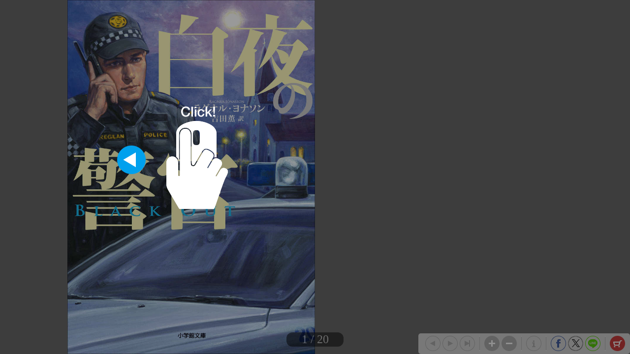

--- FILE ---
content_type: text/html; charset=UTF-8
request_url: https://shogakukan.tameshiyo.me/9784094064247
body_size: 4548
content:
<!DOCTYPE html>
<html xmlns:og="http://ogp.me/ns#" lang="ja">

<head>
    <meta http-equiv="Content-Type" content="text/html; charset=UTF-8" />
    <meta http-equiv="imagetoolbar" content="no" />
    <meta http-equiv="Pragma" content="no-cache">
    <meta http-equiv="Cache-Control" content="no-cache">
    <meta http-equiv="Expires" content="Thu, 01 Dec 1994 16:00:00 GMT">
    <meta http-equiv="X-UA-Compatible" content="IE=edge" />
    <meta name="csrf-token" content="">
    <!-- facebook用 metaタグ ---------------------------------------------------------------->
    <meta property="og:title" content="「白夜の警官」｜推理小説｜文学・小説｜書籍｜小学館"/><meta property="og:type" content="article"/><meta property="og:url" content="http://shogakukan.tameshiyo.me/9784094064247"/><meta property="og:image" content="https://shogakukan.tameshiyo.me/thumbnails/9784094064247"/><meta property="og:site_name" content="http://shogakukan.tameshiyo.me/"/><meta property="og:description" content="アイスランド北部の町、ソイズアールクロークル近くの建設現場で、撲殺された男性の死体が発見された。&lt;br&gt;被害者は建設業者のエリアス・フレイソン。シグルフィヨルズルに住民登録をしていたため、アリ=ソウルが捜査に駆り出される。&lt;br&gt;慈善事業にも関わっていたというエリアスだが、自宅からは大金の入ったスポーツバッグが見つかり、同僚からは陰の仕事に手を染めていた可能性を耳打ちされる。&lt;br&gt;一方、首都レイキャヴィークのニュース編集室に勤める女性ジャーナリスト、イースルンがこの事件の調査のため北に向かう。エリアスの元妻によれば、被害者は金や女性関係に汚かったらしい。さらに捜査関係者は、エリアスが行っていた不正の先で、ある少女が命の危機に瀕していることをつかむ。&lt;br&gt;その頃、アリ=ソウルの同僚であるフリーヌルに、脅迫めいたメールがいくつも届いていた。ある過去を抱えていたフリーヌルは、精神的に追い詰められていく。&lt;br&gt;噴火の影響で火山灰雲が垂れ込めるアイスランドの、白夜の二日間――。&lt;br&gt;捜査の先に見えたのは、日の沈まない極北の町に隠された暗い記憶の数々だった。"/><meta name="twitter:card" content="summary_large_image" />

    <!-- ページタイトル -->
    <title>「白夜の警官」｜推理小説｜文学・小説｜書籍｜小学館</title>

    <link href="/css/sbv.css?id=7da05f89c99f407ba0db" rel="stylesheet">
</head>

<body class="show_cart show_info show_final">
    <!-- animate()用ダミー -->
    <div id="animate_dummy"></div>

    <div id="underlay"></div>

    <!-- viewer area start ------------------------------------------------>
    <div id="book_frame">
        <div id="book_pnl">
            <div class="page_frame front_side_pnl" data-page-prefix="0">
                <div class="page_pnl" data-page-prefix="0">
                    <img class="page_img" src="" data-posit="0">
                    <img class="filter_img" src="/img/bookfilter.png">
                </div>
            </div>
            <div class="page_frame front_side_pnl" data-page-prefix="1">
                <div class="page_pnl" data-page-prefix="1">
                    <img class="page_img" src="" data-posit="0">
                    <img class="filter_img" src="/img/bookfilter.png">
                </div>
            </div>
            <div class="page_frame back_side_pnl" data-page-prefix="2" style="display:none;">
                <div class="page_pnl" data-page-prefix="2">
                    <img class="page_img" src="" data-posit="0">
                    <img class="filter_img" src="/img/bookfilter.png">
                </div>
            </div>
            <div class="page_frame back_side_pnl" data-page-prefix="3" style="display:none;">
                <div class="page_pnl" data-page-prefix="3">
                    <img class="page_img" src="" data-posit="0">
                    <img class="filter_img" src="/img/bookfilter.png">
                </div>
            </div>
        </div>
        <div id="wait_pnl">
            <div id="wait_spinner"></div>
        </div>
    </div>
    <!--------------------------------------------------------------------->

    <div id="page_indicator" style="z-index: 200;"></div>

    <!--<div id="float_arrow"></div>-->

    <div id="tb_close" style="display: none; position: absolute; top: 5px; right: 5px; overflow: hidden;">
        <a href="#">
            <img class="tb_close_icon" src="/img/pc_icon2/01-1_viewer_PC/btn_close_normal.png" />
        </a>
    </div>

    <div id="toolbar" class="tb_horizontal" style="z-index: 400;">
        <a href="#"><img id="tb_zero_left" class="tb_icon" src="/img/pc_icon2/01-2_viewer_PC/btn_back_first_normal.png" /></a>
        <a href="#"><img id="tb_left" class="tb_icon" src="/img/pc_icon2/01-1_viewer_PC/btn_next_normal.png" /></a>
        <a href="#"><img id="tb_right" class="tb_icon" src="/img/pc_icon2/01-1_viewer_PC/btn_back_normal.png" /></a>
        <a href="#"><img id="tb_zero_right" class="tb_icon" src="/img/pc_icon2/01-1_viewer_PC/btn_back_first_normal.png" /></a>
        <img class="tb_sep" data-direction="horizontal" src="/img/pc_icon2/01-1_viewer_PC/sep_btn_width.png" style="display:none;">
        <a href="#"><img id="tb_zin" class="tb_icon" src="/img/pc_icon2/01-1_viewer_PC/btn_zoom_in_normal.png" /></a>
        <a href="#"><img id="tb_zout" class="tb_icon" src="/img/pc_icon2/01-1_viewer_PC/btn_zoom_out_normal.png" /></a>
                <img class="tb_sep" data-direction="horizontal" src="/img/pc_icon2/01-1_viewer_PC/sep_btn_width.png" style="display:none;">
        <a id="info_anchor" href="https://www.shogakukan.co.jp/books/09406424?utm_source=tameshiyome" target="_blank">
            <img id="tb_detail" class="tb_icon links" src="/img/pc_icon2/01-1_viewer_PC/btn_information_normal.png">
        </a>
                        <img class="tb_sep" data-direction="horizontal" src="/img/pc_icon2/01-1_viewer_PC/sep_btn_width.png" style="display:none;" />
        <a href="http://www.facebook.com/sharer.php?u=http%3A%2F%2Fshogakukan.tameshiyo.me%2F9784094064247&amp;t=%E3%80%8C%E7%99%BD%E5%A4%9C%E3%81%AE%E8%AD%A6%E5%AE%98%E3%80%8D%EF%BD%9C%E6%8E%A8%E7%90%86%E5%B0%8F%E8%AA%AC%EF%BD%9C%E6%96%87%E5%AD%A6%E3%83%BB%E5%B0%8F%E8%AA%AC%EF%BD%9C%E6%9B%B8%E7%B1%8D%EF%BD%9C%E5%B0%8F%E5%AD%A6%E9%A4%A8" target="_blank"><img id="tb_fb" class="tb_icon" src="/img/pc_icon2/01-1_viewer_PC/btn_facebook_normal.png" /></a>
        <a href="https://twitter.com/intent/tweet?text=%E3%80%8C%E7%99%BD%E5%A4%9C%E3%81%AE%E8%AD%A6%E5%AE%98%E3%80%8D%EF%BD%9C%E6%8E%A8%E7%90%86%E5%B0%8F%E8%AA%AC%EF%BD%9C%E6%96%87%E5%AD%A6%E3%83%BB%E5%B0%8F%E8%AA%AC%EF%BD%9C%E6%9B%B8%E7%B1%8D%EF%BD%9C%E5%B0%8F%E5%AD%A6%E9%A4%A8%0A%E3%83%A9%E3%82%B0%E3%83%8A%E3%83%AB%E3%83%BB%E3%83%A8%E3%83%8A%E3%82%BD%E3%83%B3%E4%BB%96%0Ahttp%3A%2F%2Fshogakukan.tameshiyo.me%2F9784094064247" target="_blank"><img id="tb_twitter" class="tb_icon links" src="/img/pc_icon2/01-1_viewer_PC/btn_x_normal.png" /></a>
        <a href="http://line.me/R/msg/text/?%E3%80%8C%E7%99%BD%E5%A4%9C%E3%81%AE%E8%AD%A6%E5%AE%98%E3%80%8D%EF%BD%9C%E6%8E%A8%E7%90%86%E5%B0%8F%E8%AA%AC%EF%BD%9C%E6%96%87%E5%AD%A6%E3%83%BB%E5%B0%8F%E8%AA%AC%EF%BD%9C%E6%9B%B8%E7%B1%8D%EF%BD%9C%E5%B0%8F%E5%AD%A6%E9%A4%A8 http%3A%2F%2Fshogakukan.tameshiyo.me%2F9784094064247" target="_blank"><img id="tb_line" class="tb_icon links" src="/img/pc_icon2/01-1_viewer_PC/btn_line_normal.png" /></a>
                <img class="tb_sep" data-direction="horizontal" src="/img/pc_icon2/01-1_viewer_PC/sep_btn_width.png" style="display:none;" />
                        <a href="#">
            <img id="tb_cart" class="tb_icon" src="/img/pc_icon2/01-1_viewer_PC/btn_cart_normal.png" />
        </a>
            </div>

    <div id="overlay_filter" class="phase1"></div>
    <div id="overlay_filter2" class="phase2" style="background: black; position: fixed; top: 0; z-index: 580;"></div>

    <div id="help_anime" style="position:absolute; top:200px; left: 400px; z-index: 600;">
        <div id="help_container" style="position: relative;">
            <img class="help_hand" src="/img/pc_icon2/05_help/hand.png" style="opacity: 0; position: absolute; top: 60px; left: 100px;" />
            <img class="help_click" src="/img/pc_icon2/05_help/click.png" style="opacity: 0; position: absolute; left: 130px;" />
            <img class="help_left_arrow" src="/img/pc_icon2/05_help/arrow_left.png" style="opacity: 0; position: absolute; top: 80px; left: 30px;" />
            <img class="help_right_arrow" src="/img/pc_icon2/05_help/arrow_right.png" style="opacity: 0; position: absolute; top: 80px; left: 230px;" />
        </div>
    </div>

    <!-- 購入メニューエリア -->
    <div id="buy_menu2" class="ctrl_menu2" style="display: none; background: #F2F2F2; position: absolute; z-index: 580; border-radius: 10px; -webkit-border-radius: 10px; -moz-border-radius: 10px;">
        <div id="cart_icons" style="width: 310px; margin: 20px auto; overflow: hidden;">
                                    <div id="btn_buy_ebook" style="float: left; margin: 0 12px;">
                <a id="eshop_anchor" href="https://www.shogakukan.co.jp/purchase/digital/digital/094064240000d0000000?utm_source=tameshiyome" target="_blank">
                    <img id="eshop_icon" alt="pnl_eshop" src="/img/mbl_icon2/03_viewer_cart/btn_shopping-ebook_normal.png" style="width: 60px;" />
                </a>
            </div>
                                    <div id="" style="float: left; margin: 0 12px;">
                <a id="info_anchor" href="https://www.shogakukan.co.jp/books/09406424?utm_source=tameshiyome" target="_blank">
                    <img id="info_icon" alt="pnl_eshop" src="/img/mbl_icon2/03_viewer_cart/btn_details_normal.png" style="width: 60px;" />
                </a>
            </div>
                    </div>
        <div id="btn_buy_cancel" class="btn_menu_close" style="width: 200px; margin: 10px auto; clear: both;">
            <a href="#">
                <img alt="btn_base" src="/img/pc_icon2/02_viewer_cart_PC/btn_cancel_normal.png" />
            </a>
        </div>
    </div>

    <!-- 最終ページメニューエリア -->
    <div id="final_menu" style="display: none; background: #F2F2F2; position: absolute; z-index: 580; border-radius: 10px; -webkit-border-radius: 10px; -moz-border-radius: 10px;">
        <div id="final_header" style="width: 490px; height: 0px;">
        </div>
                <div id="final_cart_icons" style="width: 420px; height: 155px; margin: 0 auto; overflow: hidden;">
                                    <div id="btn_final_ebook" style="float: left; margin: 20px;">
                <a id="final_eshop_anchor" href="https://www.shogakukan.co.jp/purchase/digital/digital/094064240000d0000000?utm_source=tameshiyome" target="_blank">
                    <img id="final_eshop_icon" alt="pnl_eshop" src="/img/pc_icon2/04_viewer_last_page/btn_buy_ebook_normal.png" />
                </a>
            </div>
                    </div>
                        <div id="final_social_icons" style="width: 420px; height: 112px; margin: 0 auto; overflow: hidden; border-top: 2px solid #CCC; border-bottom: 2px solid #CCC;">
                        <div id="final_social_icons2" style="float: left;">
                <div id="btn_final_fb" style="float: left; margin: 20px 5px 5px 5px;">
                    <a id="final_facebook_anchor" href="http://www.facebook.com/sharer.php?u=http%3A%2F%2Fshogakukan.tameshiyo.me%2F9784094064247&amp;t=%E3%80%8C%E7%99%BD%E5%A4%9C%E3%81%AE%E8%AD%A6%E5%AE%98%E3%80%8D%EF%BD%9C%E6%8E%A8%E7%90%86%E5%B0%8F%E8%AA%AC%EF%BD%9C%E6%96%87%E5%AD%A6%E3%83%BB%E5%B0%8F%E8%AA%AC%EF%BD%9C%E6%9B%B8%E7%B1%8D%EF%BD%9C%E5%B0%8F%E5%AD%A6%E9%A4%A8" target="_blank">
                        <img id="final_tb_fb" src="/img/pc_icon2/04_viewer_last_page/btn_facebook_normal.png" />
                    </a>
                </div>
                <div id="btn_final_tw" style="float: left; margin: 20px 5px 5px;">
                    <a id="final_twitter_anchor" href="https://twitter.com/intent/tweet?text=%E3%80%8C%E7%99%BD%E5%A4%9C%E3%81%AE%E8%AD%A6%E5%AE%98%E3%80%8D%EF%BD%9C%E6%8E%A8%E7%90%86%E5%B0%8F%E8%AA%AC%EF%BD%9C%E6%96%87%E5%AD%A6%E3%83%BB%E5%B0%8F%E8%AA%AC%EF%BD%9C%E6%9B%B8%E7%B1%8D%EF%BD%9C%E5%B0%8F%E5%AD%A6%E9%A4%A8%0A%E3%83%A9%E3%82%B0%E3%83%8A%E3%83%AB%E3%83%BB%E3%83%A8%E3%83%8A%E3%82%BD%E3%83%B3%E4%BB%96%0Ahttp%3A%2F%2Fshogakukan.tameshiyo.me%2F9784094064247" target="_blank">
                        <img id="final_tb_twitter" src="/img/pc_icon2/04_viewer_last_page/btn_x_normal.png" />
                    </a>
                </div>
                <div id="btn_final_ln" style="float: left; margin: 20px 5px 5px;">
                    <a id="final_line_anchor" href="http://line.me/R/msg/text/?%E3%80%8C%E7%99%BD%E5%A4%9C%E3%81%AE%E8%AD%A6%E5%AE%98%E3%80%8D%EF%BD%9C%E6%8E%A8%E7%90%86%E5%B0%8F%E8%AA%AC%EF%BD%9C%E6%96%87%E5%AD%A6%E3%83%BB%E5%B0%8F%E8%AA%AC%EF%BD%9C%E6%9B%B8%E7%B1%8D%EF%BD%9C%E5%B0%8F%E5%AD%A6%E9%A4%A8 http%3A%2F%2Fshogakukan.tameshiyo.me%2F9784094064247" target="_blank">
                        <img id="final_tb_line" src="/img/pc_icon2/04_viewer_last_page/btn_line_normal.png" />
                    </a>
                </div>
                <img class="final_social_text1" style="float: left; margin: 0 0 0 50px; height: 12px;" src="/img/pc_icon2/04_viewer_last_page/bg_text1.png" />
            </div>
                                    <img class="final_tb_sep" style="float: left; margin: 20px 5px 5px; height: 50px;" src="/img/pc_icon2/01-1_viewer_PC/sep_btn_width.png" />
                                    <div id="final_info_icons" style="float: left;">
                                <div id="btn_final_dt" style="float: left; margin: 20px 12px 12px;">
                    <a id="final_info_anchor" href="https://www.shogakukan.co.jp/books/09406424?utm_source=tameshiyome" target="_blank">
                        <img id="final_tb_detail" src="/img/pc_icon2/04_viewer_last_page/btn_detail_normal.png" />
                    </a>
                </div>
                <img class="final_social_text2" style="float: left; margin: 0; height: 12px;" src="/img/pc_icon2/04_viewer_last_page/bg_text2.png" />
                            </div>
                    </div>
                <div id="final_btn_cancel" class="btn_final_close" style="width: 200px; height: 81px; margin: 0 auto; clear: both;">
            <a href="#">
                <img alt="btn_base" style="margin:20px 0;" src="/img/pc_icon2/04_viewer_last_page/btn_close_normal.png" />
            </a>
        </div>
    </div>

    <!-- pjax -->
    <div id="pjax"></div>

    <!-- javascript がない場合にはこの部分を表示 -->
    <div class="js_alert_filter" id="js_alert_filter01" style="position:fixed;top:0;left:0;height:100%;width:100%;">
        <p> しばらく経ってもこの画面に変化がない場合は、Javascript を on にして再度読み込んで下さい。 </p>
    </div>

    <!-- サポートされていない場合にはこの部分を表示 -->
    <div class="js_alert_filter" id="js_alert_filter02" style="position:fixed;top:0;left:0;height:100%;width:100%;">
        <p> 大変申し訳ありませんが、お客様がお使いのブラウザはサポートされておりません。</p>
    </div>

    <!-- book data area (hidden) -->
    <div id="book_data_area" style="display:none">
        <input type="hidden" class="bookInfo" data-key="book_cd" value="9784094064247" />
        <input type="hidden" class="bookInfo" data-key="bookTitle" value="「白夜の警官」｜推理小説｜文学・小説｜書籍｜小学館" />
        <input type="hidden" class="bookInfo" data-key="bookHash" value="7bd59819fac856d0c253855b8d8b926d" />
        <input type="hidden" class="bookInfo" data-key="openAspect" value="right" />
        <input type="hidden" class="bookInfo" data-key="coverMonoFlg" value="1" />
        <input type="hidden" class="bookInfo" data-key="rawImgHeight" value="1200" />
        <input type="hidden" class="bookInfo" data-key="rawImgWidth" value="840" />
        <input type="hidden" class="bookInfo" data-key="vol1_cd" value="" />
                <input type="hidden" class="bookInfo" data-key="imageCodes" value="0" data-pageNum="0" data-posit="0" />
                <input type="hidden" class="bookInfo" data-key="imageCodes" value="1" data-pageNum="1" data-posit="0" />
                <input type="hidden" class="bookInfo" data-key="imageCodes" value="2" data-pageNum="2" data-posit="0" />
                <input type="hidden" class="bookInfo" data-key="imageCodes" value="3" data-pageNum="3" data-posit="0" />
                <input type="hidden" class="bookInfo" data-key="imageCodes" value="4" data-pageNum="4" data-posit="0" />
                <input type="hidden" class="bookInfo" data-key="imageCodes" value="5" data-pageNum="5" data-posit="0" />
                <input type="hidden" class="bookInfo" data-key="imageCodes" value="6" data-pageNum="6" data-posit="0" />
                <input type="hidden" class="bookInfo" data-key="imageCodes" value="7" data-pageNum="7" data-posit="0" />
                <input type="hidden" class="bookInfo" data-key="imageCodes" value="8" data-pageNum="8" data-posit="0" />
                <input type="hidden" class="bookInfo" data-key="imageCodes" value="9" data-pageNum="9" data-posit="0" />
                <input type="hidden" class="bookInfo" data-key="imageCodes" value="10" data-pageNum="10" data-posit="0" />
                <input type="hidden" class="bookInfo" data-key="imageCodes" value="11" data-pageNum="11" data-posit="0" />
                <input type="hidden" class="bookInfo" data-key="imageCodes" value="12" data-pageNum="12" data-posit="0" />
                <input type="hidden" class="bookInfo" data-key="imageCodes" value="13" data-pageNum="13" data-posit="0" />
                <input type="hidden" class="bookInfo" data-key="imageCodes" value="14" data-pageNum="14" data-posit="0" />
                <input type="hidden" class="bookInfo" data-key="imageCodes" value="15" data-pageNum="15" data-posit="0" />
                <input type="hidden" class="bookInfo" data-key="imageCodes" value="16" data-pageNum="16" data-posit="0" />
                <input type="hidden" class="bookInfo" data-key="imageCodes" value="17" data-pageNum="17" data-posit="0" />
                <input type="hidden" class="bookInfo" data-key="imageCodes" value="18" data-pageNum="18" data-posit="0" />
                <input type="hidden" class="bookInfo" data-key="imageCodes" value="19" data-pageNum="19" data-posit="0" />
                <input type="hidden" class="bookInfo" data-key="imageCodes" value="20" data-pageNum="20" data-posit="0" />
                <input type="hidden" class="bookInfo" data-key="imageCodes" value="21" data-pageNum="21" data-posit="0" />
                <input type="hidden" class="bookInfo" data-key="imageCodes" value="22" data-pageNum="22" data-posit="0" />
                <input type="hidden" class="bookInfo" data-key="imageCodes" value="23" data-pageNum="23" data-posit="0" />
                <input type="hidden" class="bookInfo" data-key="imageCodes" value="24" data-pageNum="24" data-posit="0" />
                <input type="hidden" class="bookInfo" data-key="imageCodes" value="25" data-pageNum="25" data-posit="0" />
                <input type="hidden" class="bookInfo" data-key="imageCodes" value="26" data-pageNum="26" data-posit="0" />
                <input type="hidden" class="bookInfo" data-key="imageCodes" value="27" data-pageNum="27" data-posit="0" />
                <input type="hidden" class="bookInfo" data-key="imageCodes" value="28" data-pageNum="28" data-posit="0" />
                <input type="hidden" class="bookInfo" data-key="imageCodes" value="29" data-pageNum="29" data-posit="0" />
                <input type="hidden" class="bookInfo" data-key="imageCodes" value="30" data-pageNum="30" data-posit="0" />
                <input type="hidden" class="bookInfo" data-key="imageCodes" value="31" data-pageNum="31" data-posit="0" />
                <input type="hidden" class="bookInfo" data-key="imageCodes" value="32" data-pageNum="32" data-posit="0" />
                <input type="hidden" class="bookInfo" data-key="imageCodes" value="33" data-pageNum="33" data-posit="0" />
                <input type="hidden" class="bookInfo" data-key="imageCodes" value="34" data-pageNum="34" data-posit="0" />
                <input type="hidden" class="bookInfo" data-key="imageCodes" value="35" data-pageNum="35" data-posit="0" />
                <input type="hidden" class="bookInfo" data-key="imageCodes" value="36" data-pageNum="36" data-posit="0" />
                <input type="hidden" class="bookInfo" data-key="imageCodes" value="37" data-pageNum="37" data-posit="0" />
                <input type="hidden" class="bookInfo" data-key="initPageNum" value="0" />
        <input type="hidden" class="bookInfo" data-key="maxPageNum" value="37" />
    </div>
    <script src="/js/sbv.min.js?id=b6490f094c0e06101898"></script>
</body>

</html>

--- FILE ---
content_type: text/html; charset=UTF-8
request_url: https://shogakukan.tameshiyo.me/images/9784094064247?base64=1&trgCode=1&hash=7bd59819fac856d0c253855b8d8b926d
body_size: 104818
content:
/9j/4AAQSkZJRgABAQAASABIAAD/4QAYRXhpZgAASUkqAAgAAAAAAAAAAAAAAP/bAEMAFA4PEg8NFBIQEhcVFBgeMiEeHBwePSwuJDJJQExLR0BGRVBac2JQVW1WRUZkiGVtd3uBgoFOYI2XjH2Wc36BfP/bAEMBFRcXHhoeOyEhO3xTRlN8fHx8fHx8fHx8fHx8fHx8fHx8fHx8fHx8fHx8fHx8fHx8fHx8fHx8fHx8fHx8fHx8fP/AABEIBLADSAMBEQACEQEDEQH/xAAbAAADAQEBAQEAAAAAAAAAAAAAAQIDBAUGB//EAEgQAAEDAgQCBgUICAUFAAMBAAEAAhEDIQQSMUEFURMiYXGBkQYUMqGxI0JSU3KSwdEVFjM0Q2KT4SRUc4LwNURjZPElg6Ky/8QAGQEBAQEBAQEAAAAAAAAAAAAAAAECAwQF/8QALBEBAQACAQMEAgIDAQEBAAMAAAECEQMSITEEE0FRFDIiYSMzcUJSgQVDkf/aAAwDAQACEQMRAD8A8+jTpmkz5Nnsj5o5L3STThasUqf1bPuhXUTahSp/VM+6FNRd1XQ0onomfdCahuqNCl9Wz7oTUO6OhpB37Nn3QmobqugpBpJpM7BlCahuoNGnlk0mfdCahum2jS3ps+6E1DZnD0wL02fdCai7DKNMX6Jn3QpZDbQ0aRuKVOPsBTUXYNKkP4LPuBXUTZNo0g+9Kn90JqG3R0NHLPQ0/uBZ1F2g0aUwKVP7gV1A+hpR+yp/cCahsGlS+ppx9gJqG6ydQo69Gz7oV1E2XQ0o/ZU/uhNQUKFL6qn90JqA6Cj9VT+6FNQHQUfqqf3QrqA6ClvSp/dCagOhpT+yp/dCmorZmHoNHXo0zOnUCmoJNCiTAoUx/tCago0KUWoUx/sCai7T6vS2o04+yE1E2oUKH1NP7gTUUn0qJbAo05+wE1BIo0d6NP7oTUFjD0I/Y0/uBNQU2jRNuhpT9gKaibPoKO9Cl9wJqKz9WpAmKFM9uUK6htBoUZ/ZU/uBXUB0NE/wqf3AmobX0NGP2NP7gU1DZtoURrRp/cCahtp6vRItRp/cCmoptw9C80KX3ApqGzGGofU0vuBNQHqtAg/IUvuBNQBw1D6ml9wJoQaFH6ml9wK6iE3C0nfwaf3AmoqThqW1Gmf9gV1ES2hS06Gl90JqDZuFokfsaX3As6in6tRaf2NP7gTUFihRI/YUvuBTUaUKNACOgpfcCagoYbDkWoUvuBTsGMHSIkUKR72BOym/DUIH+Ho/cCaiD1agR+wpfcCagzdh6GgoUvuBNNEcPQ+opfcCaEuw9CP2NP7gTSk3D0CP2NL7gTUUxQofUUvuBNIo4egf4FL7gTUE+r0PqKX3AmgerUPqaf3AnYMYah9RS+4E0D1ah9RS+4E0AYeh9RS+4E1A/VqBP7Cl9wJoMYWhH7Cl9wIKOFoD+BS+4FBLsNQ+opfcCaUhh6H1FL7gV1AHD0PqKX3AmoGMPQj9hS+4E1EHq9D6il9wJoL1eh9RS+4E1AvV6P1FL7gTUUDD0PqKX3AmoivVqA/gUvuBNBer0PqKX3AmgHDUItQpfcCagQw9D6il9wJqIPVqH1NK/wDIE1AxhsPH7Gl9wJpT9WoadBS+4E1A/VqH1FL7gU7BdBQj9hS+4FdQUMPh4/YUvuBTSB1HDz+wpf0wroIYagf4FL7gTQr1XD/UUvuBAeq0J/YUvuBTsK9UoSP8PS+4EFnCYYn9hS/phQI4XDg/[base64]/[base64]/4Wt9h3wUvgeNS/Y0/[base64]/[base64]/AZpx2psZPYDtBWpVZuowr1TehmRBAt3rQyewA2FlYMiLwFRmRBN1QoQCoWiBFFEaIGiGiAoJKBIGgYQXHgopZY8UDAQPQdqIY5ogidSgggqiSqhDkguQoqZgobObWREkXVNBDSc0KppGId/hq3+m74LN8K8ijPQ0/[base64]/Dd8EvhHlUT8iznlHwXaeI43yoyVQxYIFZAFAu1A0DsgYjkgoHtUGjTIuoqkVLy1okmApscdXEEnq2CxcvpdMXPc/WVm1SDXFNwPop1TqNNWUoTqFSW6OjuTcC6d+g63gsXKRdKaMVV/Z0nnwXHLnwx81uYZX4aso41tgwjxCx+Vx/a+1ko1MVRI6aiXDeBK6Y82GXipcLG1KpRr+yRPI2XXbGlVabm7S0eYRCp1oOUnTmtzIdLHg6FaFNcJM2QUQeaKweIB/BWIzEHe/JUEXQPRA2gz2IGWkGZQWx06lSqsgQSCorobVaG5czj3hZ0FVdmIghIq6dUZXBxk/NlSwYmcxLlVQVQova/[base64]/AGqwn0KT/aptPgkzyniqxfw+g7QOb3FdJz5zymmLuGH5lWftBdJ6j7hpi7AV27B3cV0nNhRmaD6ZOdjmjnFluZY5eKJJutImYKoc6oGHQoiw61kEPJJuqJie2UEuEBUSgbTKIs32juUEkRYqiCY0ugWZUZ4k/wCGrfYd8FL4R5VH9kz7I+C7Tw43yvdVBKKWiAlBQsgI56oCyB2J+KAbbRBpmsFFJ9YUxJ1WbZFkcVSq6oZcbclwttbkZkrIbTdBo3sWhpCaQ3HKzmooo0HVW9JUOWnqvLy8/T/HHy6Y4b7100a2HY8Mp0y7t3Xlz4+XObyunWZYy6j2WEMo53MLeyV4Mp307bcVehhMQ7rVSypzlejj5M8J2nZjLGZHSwmIaQG4nPT7RJKZcuF849yY2fIxfDcPU6w6lR1pBtKcfqeTH/hlx415/[base64]/nRssAQCAQBANiJ70GL8JQqe1Sb4WW5yZzxRwY7C08O1ppuMk+yTK9XFyZZ+UcS7hiUBKKaIEDGqihpMzCC2yNUHRQHNZqOqiBNyRKxl4HSwCdL81hGoCqGgEAgECKgye0eI5KbVzvYA4EaXkBdJVc9RkEkStyoxdqqqIKBRryVEoCLIEgRVQjpdB7tD93p/ZHwXzc/[base64]/DPTNtSKeFpMqUbBlniVmb5Lqr+o4pSfXw7XUbOa7MFrgymGVmXgzls7OM0hjeHOqPHyjJ9y7S+zy6x8Vmzrx3XDQqFzcpMwV9aV5Kbnw4Fui0NWPBHctI6adYiA7zVlV0dJmGgI5qhh0/[base64]/tWlrIEAgyxX7tV+yVvj/[base64]/[base64]/sD4L5mf7VposgQCDLFfutX7K3x/vErxQvosiboHdAR2oF2oCUFAoG0yfigZMG6I6MJQNd8u/Zt17Vx5eTomp5WTb014W0vY2o3K8SFccrjdxHm4jDPoaXZs7kvdx8sz/AOsWach6pvcrsiHku1VGGJEYWrb5jvgpV04KQ/w9P7I+C6zw50471WVDRBUAi5UUo7kFC+6BG880CAvzQ0itUDLCxWbdK8+tWnU2C89u2pGAJdcrLSHVOtAlQascCFUagkKigVRo08iiNWEEQbSg0q4cVWhzYa4DffsQVhcRTNL1esMsc18/[base64]/aR6EwstM3DMReO5UUAVFVoiCAgAJKAczWyADQDN/NAEAouwBZRpJbCGyMHWZVCNohFB80BFkCug3wbM+Lpfalc+S6wo95fOUIBAIPO4jjImjSN/nOG3YvVw8X/qjz2L1Iom1kCmyipJVATzKAlBQUD7igO9Awg0aQCojZjlBuwjzWR0MNwQDZcsoN2mQFIlWtoEAgUqbEOesXJdMKhuN+xawnZXNVfB0XWQcznSVsQ4yqJCA10KAKCSqJIRBCACD3qH7vT+yPgvm5/tWlrIEAgyxX7tV+yt8f7xK8WQvoslKKoEygEQtUBZA0QadiDShRdXqBjZA3PILOecwm6sj2GMbTYGNEAL52VuV3W1KAQBAIIIkHZN6Hm4vBGnL6Qlm45L28XN1dsvLFjhe3lC9DLnxP7tV1/[base64]/[base64]/zncv7r0cXFv+WXgeXsvYgafJBY7bIG0WmVFItBmNUBHYgW/wDZUUI7VA0Bsgqmx1SoGNuSplZjN0egcAAzqPObt3XmnP37wc+UsfleCCu8sym4jZvJBq0xsTPYs2bGzH9ULlZ3GodKktTQzKXPXY0CVOs0klS2fa6S7N9GUnTvvRz1GVDOVpXeZ4fYyfQqn5hWvcw+xicNW2pFX3cPsT6riPq3J7uH2A4Wv9UU93D7COEr/VuT3cPsL1XEfVOV93D7B6piPqne5Pdw+wvVMR9U5Pdw+0L1PEfVOT3cPsP1PEfVOT3cPsevRBbRYCIIaAV4crvK1payBAIM8Q0uw9RrRJLbBbwsmUtHlep4j6py9vu4fbIGDr/VOT3cPsP1SvP7Ip7uH2D1Sv8AVOT3cPtND1Sv9U5Pdw+zRjB1p/ZkJ7uH2apjCVx/DMp7uH2mqPVa5/hFPdw+109HD0RQp5Rc7nmvFyZ3O7ak01WFCAQCAQefjcFY1aAg6uavVxc3/nJix5GI/da32HfBeu+GXFh3fIU/sD4Lc8MNZyqigQUVJCCS20i4TZpOSdk2ujiAYsiObFVcjQL3uQs53sjzHuLivM2kXCKCUGjHWiVRcgiCiIexvdCaVPVNkFsb4IjSA2BuqN6AOSZ12SI1l7DIdZUasr2hxB7kCqU6T+sWtnsF0GJo0hsJUVTaU6MPgE0jQk0/aME8ymhBqy6C/TkEGmHb07wynrzKdjbu/[base64]/8AWRn3m3Yumgw/rSPepYrUPFtj3rn0y91WKgAWLx7oOmHep7X9hdPOjU9n+0QcTFsonvWvY/s2k4wjRg809ifZtBxzh/DHmr7E+zaTxF31bfNPx59hfpJ31bfNX8efY68NVNaiHluWTovPnjMctKbzWHsNY7vJCTo+Uc9TF4il7WG8QZXWceGXjIY/pR31Q81v8efZs/0o76oeafjz7Nl+lXfVDzT8efZsfpR/1TfNPx59mz/Sbvqm+afjz7C/Sjvqh5p+PPs2P0o6P2TfNPx59m3otJdTa7QkSvLZq6Vm92IHsspu/wBxC1JhfNRzvxeIp+1hjHMGV1nFhfGRtH6Sd9UPNb/Hn2mwOJPP8Ieafjz7NmeIPAvSHmn48+zZjHvP8Nvmn48+zbT1swDkHmp7E+06h64fojzT2J9nUg8QIJmmLdqfjz7XqL9I82DzV/Hn2nUP0gY/ZjzT8efa9RfpB03pgeKfjz7OozxBw/hjzT8efZ1JPE3D+GPNPx59nUn9KP8AqW+av40+06kVOJ1H03NFNrSREzMK4+nku9nU8zESMNV5dG74L0Xwy86g75Gn9kfBdJ4ZbgnUKpo57LoGHFQGaE0uyc9rjGiaXYsZBuiPNxpmoeQsuWfgnlyGy4tJncIo3QEILaHf/UFkEj8FULKUBog0bcc0GjQ4DUhVFtD3W6zidggbmVGXLMnabIJ6UD2nz9lNjs4bUpV8W2i6mIcDBJumyvoKdGlStkB8E2mng8dollWm8EljpAHIhKscAB5KjfAYjocbTnRxhB9NTex7c7Xt75UHl8cptNNlVpBg3g7KjyqVYU69N40a4SexLR9C/[base64]/wAtNR0OcGtLnGANSVxk3dRXl4vHOqyyjLWbncr2cfD098vKOIgjZegMNlAEQgQGyCo5IGNVAygk68lVPQKCZVFBQdWCodNVzuHUb7yuPNn0zU8j1V4gIBAIOerhzd1Kx+jsu+HN8ZI4y8glpEHkV6pq94KD5ifcpoaB/epoTnJA/FXUCLjEEq6Rk5xlUSXGLlBMzuqJJ5WRUG9zIVHt4dmShTbyavm53eVqtFkCCKlGlU9um13gtTPLHxRzVOG0new5zD5hdsfUZTymnLU4bWZ7MPHYYK648+N89hyuaWGHAgjYrtLL3gLnTVVEkQVRTG56jW/SIClupsfQaL5bQQCCX0qdT22Nd3hamWWPiowfgaZEMcWdmoXWc9337mmDsHVbIs8HcLrObC/[base64]/[base64]/wCgfIprm+wB/D/oHyKa5vsdeGqUXMLaAIa3aFx5Mcpd5DZcwIBAIBBlXw7aw5O2K6Yclw/4jzjLXEHUWK9sss3BbXdqIubRKiMiYMbrSs80qjMuvqgROqAlUXRb0lZjPpFYzvTjar2185QgEAgEHJiMfTpEtp9d/uC74cNy73tEeZVe6o8veZcd17MZMZqImYEBVBqborpwLM+Kb/L1ly5rrCkeuvA0EAgEAg5a+MawEU+s7nsF6MOC3vkza45LiSTc3lerUnaMok6kqiM3JUMOB3QJ90EGFRAMFBUwbbohuGZqKzjmFUKJQY4g/wCHrfYd8EvhHn0HB1GmB9EfBdJOzO+7SRui7AgmyLtYBPaoK8EBshpD4DbKXwleTVdYjmuN8LPLHZc1KYCqmCgoPG9kFB/[base64]/0qzy9VeB0CAQCDk4j+yZ9pej0/[base64]/[base64]/ix0rioQCAQeNj6/T1yGnqssF7+LDpx7/KOZvtDsXZHZkacG6ofpQsd+rSbckrZswht7WDZkwzAdSJK+dy5dWdajZc1CAQGiDysTU6Wpm227l9Djx6cdOdrJzXQOS6IknIgRdIRWZKoQMd6DopYWtXpl7GiBpO655cuON1V053AsJa4EEagrpLvvAlUOJUQoVC3ugonmgwxP7vV/wBN3wS+B5NL9kz7I+C7Tw43yqEHRhcO2q4535QN1jLLStnUMM5xpsxDc4/mWeurpwyQ7WCF0l2b01bV2I8k0vUC4ONiueS728qt7ULhWoiVkETEmyqiRoB4qWjSjh31SSB1RqUk2m3TiMI6nh21ALclvSbcUysVXZhK9bDzUbIY62YBWFPE8RrVvnZQOWqu/o024VXc0vbOt/BIle22o3Lmc4MbzcqjxeJ1KNWqTTcHcyNCrWpHC1s6CSsq3bSdHWdlHIIm1ANbo2TzKIZJOpUBKAQO6bFAlUWHxqFRbXghVFgBwQEdiqNGkOGV8Ec1FYsBwmKEew/RalHpsJNyVpVFw5SopWI0VDETZQFlR1cOM4tvcVw5/wBFnl668DoEAgEHFxP9kz7S9Pp/2rOTzZuvYyLogA7UIUo0AYN0RQeXnYgKCn1M/wCSaETGiKGkE9qCg6HIgJJRpbWF0AXUtFFhAJy2U3N6RBPO6qpcARZFT3oAmFTb0OFn9r4Lyeo+Fd68wEAgEHmY8xiT3Be3g/[base64]/JUEHY7Fe/HKZzcYqAtIFQignMUGWIH+Gq/Yd8EvgeVSjomc8o+C6zxHGtBHYqFU6tB7mmHdvJc8pru1K8x4Id2Lhlu93R2sf0tAOnrt6p/ArrhltmzS2PzDtXaMNBYyueax5tf9oe9eaukZBQMBBeTIJI12TQ6MHieirDOfk5uOSspp6eKrUqdF/SdZjx1ANVu3TOnDw/BMrtdVe5oDT7O/eseVtew4UhhjTa05CIutI+dxFPoqzmHYrNaKm59Nwe05SNEVo+tUru6znPceau0W2lHtmTyCG2gIA6oAUQSTcoBA4QEIGgEBqgoKioPJUUyRpMqxGwcgZG4VQ7VGGm/wPJFbYR7i3I7Vi1KsdUjSEaIg6ICDcD3KsrawgXBU2sdGA/fG9xXHn/1rPL114HQIBAIOLin7Kn9r8F6fT/tWcnmZuYXsZAIQPZQTuqGgPcgAQoqmgEoAMBdIsgvoiQU2FldbVBrTMajxWaNCS3mR2rOt0YOAzGFtpJugk3PYgRug9DhelXwXl9R8K715gIBAIPMx/7yfshe3g/[base64]/huCvuYfaaqH4asW/snE9ye5h9miw+AqPqfKtLGDWd1nPmxk/j3qyPWa0NaGtEAWAXht33rZoBBnWosr0yyoJGx3C1hncLuJZt42Jw78M/K67T7Lua+hhyTObjGtMs0LYknZVCAQZ4n92q/Yd8EvgeVR/Ys+yPgus8RxqlQWIIOhSzZHHVp5XEcivNZq6dZU4V/R18rvZfYrON1dLe8dDwab4I7CvTK51qwy0jsWcyPOq+0O5eZ0QFFXRhziSLpEdNdpdTEDRbs2MaFLpHkbDVYkBiczXBpJgCwOyUPCYh1CpI317Ul0V24riWel0dHq3v2Le4kjz531PMrO2lMY5/ciNmgMEBEUgYQOEFAIHEaIDxQK6gA0lUPINyg0Yzk0+Ko0DXxYDxQNoc3YqgLo1F1UMPCBg+SC2uyvDt9D2qxY7dRbQrSmBF7oKDoMjVAOqyCMqaG/DiDjWxOh+C48/6VqeXsrwNhAIBBw8VnoqcfS/Ben03ms5PMzcxK9jJ2EIKBmyglUCBghAzTGoUAzX4orQuHaB3KDRpHNQBfs0WQLpL6K6AS5w+Kisy2HTKoccoQQ52+yKgEyqPR4XpV7wvJ6j4HevMoQCAQeZj/wB5P2QvbwfojDN1YXZEhAE7IKbYIFIJMlEAjZAbqhOBkDdB7GHp9DRazcC/evnZ5dWVrUaLChAIOLiVfIwUWnrO17AvRwYbvVUrzgIC9jKd0URJhBrUeKNMsJIJMj8lNbc6x3Wor2cDT6PDNnV3WK+fzZdWbpHQuShAIOTF4zoHhjGhzt52Xfj4eubrNrJvEXkSabQO9dPx59mz/SLjpTHmn48+zavX3jWmPNPx59mx687KSWAeKn48+zaDxF4/ht81fx59m14bGvr1gzowBqTOixycMwx3s27V52ggEAgmrTZVYWVBLSrjlcbuI8PF4d2GqQbtPsu5r6PHyTObZ0xyyuiUdiIzxM+rVfsO+Cl8Dx6J+SZ9kfBd54jjfLSbKoDZRWNZsjN4Fc+SfLeN+HFVBB7QV5r9tu4O6fDNqbjqu/Bd8LtizQw7+vldyW8p2SOOu3JVcDsV5b5dIgA5SVFDDlcCEG9Sv8nlaIPJXaO3B0qYohwdBcJM7laiXyxx7GCmDmGbYKZeCPP1WGlhsa6q6GjG7nRVGoMiBYIGgoBEUgYMIKBJN0ATKBb6IKAJ2TSrIDfaeGhVGZr0G+yC48yioOM+i1NmgMVWOk+AU2uj9Yr/AEiD3J1Gh6zW+cWnvCsyTSm4qD8pTt/LstdRp0U6lOp7DxJ2Nim4zpp1m2cCqOvDulkHbRWNxrc2VUFAQg6eGgeutPYVx5/0WPZXgaCAQCDi4p+yp/a/Ben0/wC1Zry4PJexFAKCS6LBUEogBnRAxqLILBgQoLboQoqZg3QMGTZBd+zkgoMbuZKm6LcQPmyoMi4RIb5qqydOYke5VWZHmqLDeqoO/helXwXl9R8K715gIBAIPL4gf8Sfshe3g/RHNK7IAQPFUCCgJUQiIKoBYoA8kHTgqfSV5Nwy6482XTjr7WPTXhaCAQBkAkCTy5pB41eliDUc+pTdJOwkBfQwyw1qVisgbXXQQdVRrhmTUlZyo4+I15rug/OgFa8YmMdOBZ6zkbvN1zyy6cdpru9/RfOdAgEE1C5rCWNzOiwVxkt7o8Wqyq1xNVrgSZJI1X0ccsbNYshoab3Wg7zYIhkgmVBTiCNEHO5x0JlaV6HCqfVfU59ULyeoy8YrHoLytBAIBAIM69FtekabxY6HkVrDK4XcSvCczI4tJEtML6cu5tgNEnUBEZYm2HrA/[base64]/BuqYrCvdTe5wixDrhbnfvHOzTpwGLqPrBhFvgtwj1M3YtNDMgA6dUHVw0/4tvcVx5/0WPZXgaCAQCDi4mJp0/tfgvT6f9qzXnL1oZ70EkIIKoGtMojQiDaY7VAIGCRpuiqgxMKALiTNkFsJm6UaEhrbqCHGRaQEUmTOyoCwT2dqgWTsVFdHLb2UHVw5uXpbcl5vUfCu1eZQgEAg8vHCcWfshe3h/RHK8XXdEtkm6DSLIhz5IETKBB0a6IHmHNB6uDpdFRE+065Xg5curJqN1yUIBAIAkASTACa2PHxtdteqMoGVuhi5X0OLC4Tu52sQ2dF0I2p/J03OPJZvfstfP4t5Lu9dKYvf9Hml9OpWOnsjv3Xj9Rl4xaeyvKoQGlzog46eODsSWm1M2aV6cuDWG/lnbsXmaZPw1F+rADzFl0x5csflNRyVsA8SaTs3YbFd8eeX9mbHEQ9rsjhlI2K9MsveIZFplBD2zG6o9vDUuhoMZyF+9fNzy6srW40WFCAQCDiqcTpseWtY55BidivRj6fKzdrPU56nEK1VpDGimOepXbHgxnnulycj6ZEEEE79i7stKbWtgm+/[base64]/wDqsFhXUpc8iTovVpyjvFt0NgvaNZtsAmk2T67G2AJ3V1Tbo4VVa/HMEEGD8Fx9RP8AHWsb3e8vnOgQCAQcXFP2VP7X4L0+n81nJ5ouvYyd5UUaoh5RzQTEcygcnYIGJIRVZb6IB5cRGygGAjZBZnVBYIiIhQWxsmYUtFhgHWG6mxm4ZrlUT7LlVWetclRHRggQHk7xC83Pe8ajqXnUIBAIPOxjJxRP8osvbw/ozWBZLdF1ERE6KoAbEIFsqiSZOqKLyg1wlHpsQ0Gcou5c+XLpx2R7K+e2EAgEAg4OJucOjaCQ0zI5r1enk71mvPiV6mdLbAsijFvyYYjmYWMe+SV8/X61QRcnQLqsfacPw3qmCpUfnNb1u/dfMzy6srWnQsKEHDxDEQOhabn2j+C9PBx/+qza8/ZetHr4Ot01ASes2xXg5cOnJqN1yUIM61FlZsPF9juFvDO4XcSx5lai6i/K6/[base64]/as1Y5heFGlg5bPnvGysqaUW7i45hVCEjRFU11rlEVMoKBnQKjQNtJKDN9fJZmvYlpo6dEv61S/Jqxa3MW4pDmLLO3TphPaBZNmg0IKy2KCXOOWwumob0wqPqZcpJA5BakjFtYtBOy0jpo4Zz9iZWcstNY42vWwnDwPb3HJcLna7zCYunFYNvq9oO8BZxv8mrqzSOlcxlN4mWtIldK5z5c4qA1X1C2S46r2cWGsXlzytyUagd2LppnYJBveULSJE2EKsoiFR38H/f2dx+C8/qP9dbw8vol812CAQCDh4qQKVOfpfgvT6bzWMnm6L2Js2vA1bKgecSgrpANU0KzAiygQAm6orKDoopgILa0HXRQW1o3FlLsPoxlTYeQAXhNhttos1VgjQhZkCcQbABaRi8Se1aik0RtKo7MHo+86Ly8/wsdC86hAIBBy4iG1C4uIsvXw/qxXJ7TjaZXcZEEEjtVEmxVCPLVAxBsbIJiDdEetgqXR0cxEOfdeHmz6stfTcdC4qEAgEAg4OJ60/Fer0/yzXBEkL1IpmqVHPxMw1jeyTKmHzUrn4PhfWeKMJHUojOe/ZY58unD/rUfWL57YQRXc5lF7mCXASAtYSXKSo8SS4kkkk3JX0ta7RgwAO1FdeAqBtfJs8e9cOfHeO/[base64]/apcWpW7TzWG2ouVSprQBmECAtRmuN1RxPYtajO1Nq5R7Le9QaMxtVvsgNjkE6JVmdjqZjsTlDnOJB3gLncJPhuZ5V6eAxFWu40qoAgSDzXOyeY1Mrvu2xdICk9wbB1Km258vJYZYIX08fD598qM9i0KGkkwgoqBhtt0Hdwn/qDPsn4Lh6j/AF1rHy+gXzXYIBAIPN42SKNKJ9r8F6vS/tWM3lCq8gNPLkvbpjYFTY/BNG1B/IGFDahUDnWHuU01K0a4DmoqiY29yDRplQXeFAN7kFXEAgoKDyDBCmoKDuxBTZv+Cl0JdKQQSRt4qhTyBv2KqpgkwAfJSjqwjcufwXm5/hY6F51CAQCDjxUmoRtAXs4f0ZrGm0g6yutRlVPWWoMib7qh6RsoFeVRvh6XT1QCLC5XLkz6MdkeqvA2EAgEAgEHBxP2qfcV6vT+KzXAV6kXSbJHJZyuojz8e/NWd5LeM1Ga9rgmF9Xwedwh9Y5j3bLw8+fVlr6dMfD0VwaTVqNpML3mAFrHG5XUSuTBVnVq9Yv3Agcgu/NhMcZpI5K1E0a7mgW1HcvRhl1Y7ZqSSOS2EypkqNeNjKlm5pXtgyARoV8xsIBAnND2lp0Igqy6u4HpYKAQCAQc2PxHq2Gc4Hrus3vXXiw68tJa+evFzK+k5psOSALgroAIOyIRKKyxB/w9T7B+Cl8K4KZ+SZ9kfBdcfEee+TlaQt0UxqiBAC5IO6zlNzSy6rlrs15heTKfDvK24di+hJpVLscfJXC/CZTbCvU6es5w0JgLOV3eyyJqUK1Edem4DnCmvprWmUxBCiOlj/ZqDazu5WoeIZ1ZG3wUqxpROZg57rFdI1CjTmr5ZEBdI51iGkmAqzpXQvNpU3pqY1Yw5AuE7GjNIDf3KbXpSQ0aieyVZSxQNOPZ90qsqa6mdgCpViXEbEeCK1oOBbBN1LPlrGt2lZaRWDqhDW7qy6Zs32YVKcHKL81qVmzTergwKTHsuT7UbLUu0saYak6g/NrOx5KI765p1aIoUjIO8alct/NdZPiOnDYF9J7H54cwQQNwudrpJuO2u3PScBuFhqeXz1GzntNoML6fHd4x4c5rKxsRG+q6MGGQFFDZ5oLuN0Hbwn9/ZPI/BcPUf661j5fQL5rsEAgEHJxDFuwlNjmta7M6Lrtw8c5LZWcrpwHjVWbUGR3lej8XH7Y6z/TNX6mn5lPxcfs6y/TNX6mn5lPxcfs6z/TFT6mn5lPxcfs61fpep9UzzKfjY/a9Sm8Vef4bPNT8afa9SxxJ0gdG26n48+12v9IO+g1T8efZsxj3H5jU/[base64]/Fer0/yzXAWr1I1B6Om53ILne+Wkvh5uGoHGY5lPYmXd263nl0Y7Zk3X1YAAAFgF8x2TUqMpU3VKjg1jRJJ2VktuoPma3FXY3GyJbRbZjfxPavocXHMJ/bN8PU4e6MSBzaQsc83gkdePp5qOcas17QuHBnrLV+VseS6ovdphn0iujb28BU6XCMO46p8F87mx6c66Tw6FyUIBAIBAIBB8/xTEesYkhp6jLDt5lfR4MOjHv5rnlduOV3QFqIUQJKBC14QKSSgyxB+QqX+Yfgl8G3BT/ZM+yPgumPiONXstIUIH36IHF0DCgxriHdhXDPHvt1xvZyOGV1lwvaui6Dg2q0nYgqRY+hBbVbEgtIuFyejXZ4GNoerYh9MGRqF0l3NuGU1WdF0Et2cIWozXbTyGj1jLgIIURhTJpvc09yljeNbzDJKw6MKol1luVixdFgBkhLWpFueBoPFZ8r2iDU5dbuTptTq0xe5/LKFuYyMXK1LW5zc+a1O9ZdFPDPdSzt0Uta0VOHy17w3aSlv0qatPo3RIPKFJdlmjokhypHUxpPsrFdIp1J7XTBlQ8JZScHF7XOB3gJtNfbelRe5sBjiSbFS7WadLeHuaQ7LJ71nbUm3fh8Oxjg9wbI0EaLNq6+nXmAcIAusKsuHRkReZBVn0x8vnsQOj4hWAFjcBe/gv8dPPyz+RF8CDI8F3cjDra2QVEqBwbX8UHZwef0gzuPwXD1H+ut4eX0S+a7BAIBB5XHyRh6JH0/wXr9L+1c83iips5e7TmcnVAZkDDigYKinN0GrKs2KlhK1DyDOoWdN7W16g0bUU0LmUUSoHMICewIAOhBfSEqaUpGpVHVgf4kdi83P8LHUvMoQCAQcOLj1g84C9nD+jNZE36ui6hOBLZLhZVEFsXaQqE32byg2w1Hpa1x1W3K5cufTj/ZHpLwthBx1cQalVjGGGZh4r1Y8XTjbfLO3YvK0EAgEHBxMwaccivV6f5ZrjAmy9NRGLflo96xhO9rNdPAcN0dB1dw61Qw37IXD1Ge70/TWM+XqPe2mwve4Na0SSdAvNJvtG3yPGOLHHvNKkS3DtNh9I8yvdx8fR3vlje3BQdleCu+KvocFVANKoNM11jkm8bE8V7vevmtvn+IYc4auQPYddpX0uLPrx/tzs05gV1Ho8JxTabn0qjoDjLSdJXl9Rx3KdUWV6+ZsTmEc5Xi1WmIxdN9YUqR6R2riNGjvXT27Meq9jbdc1CAQCDk4liegw5a0w99h2cyu3Dh1ZbviM2vn3aL6LBARfdVDkQopO0sqJ70DOwAQZ1wBh6v2HfBS+EebT/ZM+yPguuPiON8r2WkCCtkCBUDjkgjEZTQJNnAghYzny3g46gl1tF5+SOsOmAHidFzWeXv4UDowR4rjXplcfGKHydOsNZyn8FvC/[base64]/1Bnc74Lh6j/XW8PL6JfNdggEAg8n0g/d6P2/wXr9J+1c83hr3uQzFAZkDlBQKirB5qABhBYeRYlNLGjXrOmtqD4NjCml20ZWGjgpYL6Vp0d5ppTz21spoDXNOmqCwZQUGz2KAy8ig7MECM+Ycl5uf4ajqXmUIBAIPPxn7x4Bezh/RmkKZI0XXaJEXBKCDlGpHgqBpaSN+xB6VCmKVMDc3K8HJn1ZbajQkASbALEm1efisWHHK09T4r2cXF0975ZtYU3TWZb5w27V1y/Wo9dfObCAQCDzuKmHUp5Fev03yzk5GkG69FZ2yrMOKxVPDs3NzyG5Wd9GG0neveJp4ejchlNg1OgAXz++VdHyfFuLvx9To6Usw7TYbv7Svbx8Uw73yza8zddqkDTpzSVp6+CqzTLfELV+2Mn1FB/S0GP5i6+XnOnKx0neM8Xhm4qiWGzhdp5Fa487hlssfPPa5jixwhzTBC+lLLNxhI17FQzA1RHu8Nw3q9DM4dd9z2DYL5/PydeWp4jcjsXBoIBAnODGlzjAAklJLe0HzmMxJxFd1Q2bo0cgvqceHRjpyt2wBldAFBJM2RCcbdiCeUH3KigeSgnEH/D1fsO+Cl8DzKX7Jn2Qu08RxvlYVQ0AgQ1RViw7FAnsD2kFSzc0suq4XtLajhEQvNyTvt2lU09Zc4Pa4c/[base64]/AKizuPwXD1H+utY+X0K+a7BAIBB5HpEYw9H7f4L1+k/aufJ4eFqLQve5DVAQgoIGIlFWoKBkWQEwgJhRdnmQMOTRs8/[base64]/pvdeOLrZS3UpA0XISK7MDVyvEm2hW53iZeH1PCnzSdSJuwyO4rxeox/lv7XCu5eZtw8SwXTt6WmPlGi4+kF6OHl6f43wzY8PS/uXvYd3DcL6xX6R4+Tpme88lw5+Tox1PNWTb3F890CAQCDyuMYrTDs3u/8l7PT8f/ALrGV+HlFskL2MCAoJN/BUEcroJLeYQHIXQBIaqjOsQcPVv8w/[base64]/N5UNbld3FUkAwgJ5wgebtCDu4MZ4iwdh+C8/qP9daw8vo1813CAQCDx/ST92ofbPwXs9J+1cuTw8AGNZXvc1A2QObKA7QUFNMlBZUUwUDvM7ICyA0GqBSiF2ygcxuiqDo2KCg8qaFgoKD4U0u3qcIdmFXsj8V4/U/DeD0V5HQIBAIPMx5/xJH8oXt4P0ZrmXdBIKBspmo8MbqVMspjN0eo+rSwVFrTsLAaleGY5cuW2vDy6+IfXdLtNgNAvbhhMJqM7YytoR17EFUbYil9sfFTP9akfQL5bqEAgEHm8W9qlroV6/TeKxk4ScmHe63Jejzkw4MRXq1qk1HTAgDZo7FrHGYzsOeuYw5ncwlWONtlFo5KEMHrIq6Rhy3je58PouGYkNq0nE2eMh/55LlzYdWN/pnG6r3V851CDzsfw7pndJQgPJ6w2PavVxc/TNZMXH6duHotw9FtNmg35nmvPnlc8t1qTTRZUIBBhjMSMLRLtXmzRzK6cXHc8tJbp8897nvJcZMySvpya7RyBNkEKhQdigYnndAjJOpQS4xsqiQSf7oJrD/D1AT8w/BS+B5tP9mz7IXTHxHK+WsrSG106wopyNEQ5jtQLVAeyUCeM7SN9QpZ2al7uNo+U8F5Mpq7dno8LqBhIPzlxyd8fD2JzMgQubbwuMUyKxJF7Lri45R5uqrDSi/[base64]/[base64]/[base64]/[base64]/JaqyPL1e/7S+hxT+MePP9mgJK2wIidEFQYQIiNUHbwUD9J0+53wXD1H+utYeX0y+Y7hAIBB5HpEJw9H7f4L1+k/auebwI5L6DkI7UDHeoKHegouBGyAudDCABLdUGgdIsop/FA9dlAsoEqhZJnsTaCCSAgeW2yAAjVFUCoAXN0HrcEt0/ePxXj9V8OmD1F43QIBAIPD4sYxp+yF9D0/8ArccvLjzeC9CGHkCxU0bW2pzU0u1B45wml2CSVAs0ahUAcCg0oH5en9sfFYz/AFqx76+Y6BAIBB5vFvbo+K9fpvFc83i4twc/eBovZ8MRzG6y1XPjD12CdGrKxzkWKgG7KwqlFNUdeEqQ8A6brpPDOX29/heI6Or0Tj1X6d68/qMOrHc+DGvYXgdQgEAgNEHicQxvrD8jD8k3/wDo817+Hi6Ju+XO3bic2V6ELKBZELKRqgItzQDfFAiJiYCocHbREEdaSgY1iZUVhiHRRqg/[base64]/BcPUf661h5fSL5juEAgEHkekX7vR+3+C9fpP2rnyeHhNIJvsve5CMpuCgJnQICUBm0QVMnVBVkFthp0sopm5kKBgIFB2KABjZAEg6IGICBdpVACUCBOqI9jgZkV516v4rxeq+HXB6q8boEAgEHg8XMY4j+UL6Pp/8AW45eXFK7snMIHMoC/wDdA88JoPpOeiml2CQGy24RdtMOZr0vtj4rOf61Ze76NfKdQgEAg87ixA6M8gV6/TfLnm+dqvzPJ5L11mIBvbkpCuXEn5Z03iyzG4yOilCBT5KqbIDdUbUHZXDe63je6Xw9/huGOKcHXFNurufYufNydE18s4zb31812CAQCBOaHNLXAEEQQUl13g83E8JBl2HOU/[base64]/CN9YLmNeMxETyG653t3rW9zUenhsLTw12gT2LFy2sjokmZ1WdKycbrcRDjAlUcOJMU3HsJVk3TLtHmt9kL6k8Pn1oEUwUAblEVFrWUV3cEJPEWcg0/BcPU/661h5fSr5juEAgEHk+kP7vR+3+C9fpP2rnyPAX0HIOMi+yBT4IGSCEBBgSUDAG6g0bbTQIKuTzUU5M2QOUFRa6gC2UEFsKiSToiAu5hFPXdEAQexwHSv3t/FeL1Xw64PWXjdAgEAg+f4yD684/wAoX0fTf63HPy4ZPcvQyeaLFAwQgrxUB2IAhAAXQa0AfWKV/nj4rGf61Z5fSr5TuEAgEHlccdlZT7QV7PS/Lnm+ekleqswmXffRZWuKoS6o4zqVGiiygmOqOaCgboCb3QdvDMDVx+J6JnVY27n/AER+amXJMJukfa0KLMPSbSpCGtEBeDLK5Xdak0tZUIBAIBAIE9jKjcr2hw5EKy3HvE08+vwpjr0H5DydcL04eps/Zm4/Tzq2Dr0Jz0zH0hcL048uOXis6YyI1XRGbhzi6oet7SEDBvBQQb3EGERprEKKzxM+r1b/[base64]/aJydsa4gIaOS+lHgUNED7UVQNlAruCqPS4LbiDB2H4Lz+o/wBdbw8vo18x3CAQCDyPSP8AdqP2/wAF7PSftXLk8PAJ8l73MIAiUEXnRVFg2UVQPNQaNPNBbb6lQVAIJUUA84QMDWCEFA3QBCIgsB7UGZYdFQAEIpXRHs8A0xHe38V4vV/DrxvXXjdAgEAg8Li4Jxro+iF9H0/+txy8vPc13JehlEXuqi2iRKiqaO9QHcgclBQMorXDfvFL7Y+Kxn+tJ5fRr5TuEAgEHi+kJ/YjsP4L2+l8VzzeGTzXoqJkNDzyEIjhN3nvWXSh9lEhDRAAiyDqwOBrY/EilRHa5x0aOZWcsphN0fbYLB0sDh20aIgDU7uPMrw5ZXK7rWm6yoQTUqMpML6jg1o1JVkuV1Et0bSHNDmkEG4I3Us12qmgEAgEAgEGFbB4etd9ITzFiumPLnj4qalcVXgwN6VUjscPxXfH1X/[base64]/4Llnd+G5jry6a1MsdJGXKZUl+F/tswseDDhbW6l7CSGk5Wvkjkmxy9M01ozDVXTe/h2PGajPNqkZ+Xj4+4gayu3H+zHN+jjpuzMHNfQnh4q1a3cyqKLRHaoEGkiwQNtrRCD0ODz+kad7Q74Lh6j/XWsPL6NfMdwgEAg8r0gE4ej9v8F6/SftXPk8PBLV73JMQqAiUCQGiA0QWCoLFggtjr+ClCzGUFaorQCNdVAxO2iBETyCIUXEkIAtg9iKzLYKo9fgIIFef5fxXi9V8OmD1l43QIBAIPD4tPrpjXKF9D0/8Arcc/LjyzqvQyhzb7KicvWgHZBoBcKBkQgdioEWmOrqitMMCMRSvbOPis5/rVnl9IvlOwQCAQeH6R+1Q7nfgvZ6bxWMnhu9rVeisk/[base64]/pOn9l3wXD1P8ArrWHl9MvmO4QCAQeZxynUq0KQpsc85r5RMWXq9NlMcruuec28b1XEj/t6v3Cvb7mH3HPVBwmIP8A29X7hT3MPuGqn1PE/UVfuFPcw+4aqTg8TP7vV+4Vfcw+4aoODxO2Hq+LCnuYfcNUvU8V/l6v3CnuYfcNVYwmIH/b1fuFT3MPuGqv1bE/UVfuFPcw+4aobhcRvQq/cKe5h9w1TGGxH+Xq/cKnuYfcNVbcNXn9hU+6U9zD7XVV0GI+oqfdKnXh9mqfq9f6ioP9pTrw+01T9Xr/AFNT7pTrw+zVAw9f6mp90p7mP2ap+r1iP2NT7pTrx+11UnC1y79i+B/KU9zH7NV6XB6T6QrB7HNmIzCJ1Xk9TlMtareHZ6S8roEAgEHhcWP+OI06oX0fT/63HPy45JbfbsXdhBPNVVNZN513lQaZZ8FA4QGUEXCCQ4TE3Qa0P3il9sfFZz/WtR9EvlOwQCAQeH6R+3hz2O/[base64]/Zt+yPgu2PiOdMaKoN0DGiB7Io7UDRDCgomBO8LN8NOdh+UaTpK8T0xq4l9RZnhVEXVhUtGZwadJUqx67QTLGmGgQVzrcdVEXF1mtfLZ9O34qRKyoVm9IWnUagrViNHEAm/[base64]/FA3GNUGbiCVUd/BB/8Akaf2XfBef1H+ut4eX0q+Y7hAIBBwcWxlXB0qbqOWXOg5hOy78HHOS2VjO6eYON4z/wAf3V6vxeNz66scZxW/R/dT8bA66DxnF/8Aj+6n42C9dQ7jeLH1f3U/F4zrqTx3Gf8Ai+6r+LxnXQOO4wmIpT9n+6fi8addA47jNxS+6n4vGvXT/TuL5U/uqfi4HXTHG8Ydei+6n43GddH6cxc6U/up+LxnXVjjWK/8f3U/GwOum3jWJmCKfkp+NgddP9MYibdH5J+NgddV+lsT/J5J+NgddB4tiRqGfdT8bA66BxfEfyfdT8bA66Y4riHaZPup+Ngddd3DsVUxIqdLl6sRAhebm48cNabxu3YuDYQCAQeDxgj14/ZC+j6f/W45+XCXbL0MDXlO6Aa6Dr4IqukGaDbtU0Nc1ufcoAOJHLsKKkC+yI0oH/EUvtj4rOf61Z5fRr5TuEAgEHhekgl2HHY78F6/T+Kxk8SAD2BehlzYmpJgLVWRk211i1XqcI4LV4gRVrTTw3Pd/d+a5cnLMe08rp9fQo08PSbSosDGNsAF47bbutKc5rGlz3BrRqSYAUHi470kw9HMzCDp3j52jR+a74cNvlLXzmJx+IxlQuxNQvOzRoO4L1Y4zGdmXObGQtD2OD4R9ZpqVARR25uS56molm3ugBoAaAANAFxVy4vFij1GQan/APldMMOrvfDNunlklzi4kuJ1JXoc1Uqr6Lw+m4tcNwpljMpqkunsYXi7KzTSxMMeRGb5p/JeLP09xu8O7rM9+W1N+R4d5plOqaV363C8jYQCDnr0NXsHeF2wz+KzY5l2RdKqabrabhZyx6h5uKc6piHueIM+5erjkxxkjF8sCFtGeJH+Gq/[base64]/W7l0xjGd1HAwZnxzXqeJsWh1B4OhCsuu5XFTqOp1DScC4DRdpmmnXSD3TlpuPcFnPnww/akwt8IfUOfK5rg4bELWPJjlNypcbPKOkaN47wt7iaejwetTbxGmS4AQ65PYuHqO/HWsPL6ZtRj/Zc09xXzNO6kAgEHkekX7vR+2fgvZ6T9q5cnh4jRAXuczzRcIGXEt6pgIJN0EwJ0QIgTZUCgQ81RQ8lBW8IFJGyB+aC2kRO6iqYZMXQbN0vdZEvEm1uxUNvZZB63BiCKxHZ+K8Xqvh0wekvI6BAIBB89xm/EHfZavpem/1uGflxWhd2SmCqERoSgIk2CDZtSHdYeKzpWuaRIUVLtDGpQXh/wB4o/bHxWc/1pPL6RfKdwgEAg8D0mdlqYe4FnfgvX6aeWMngPrtAhvWXrYjmAfVqNhpLnGABckrF+2303CfR0NDa2PEkXFLb/d+S8nJzfGLUe9Vq0sPTzVXtpsG7jAXCS5eB4eO9J6NOWYOmarvpus38yu+PBf/AEm3gYviGJxpnE1i8bMFmjwXfHHHHwOcBpuD71tEklr51Ta6d/DcEcdWhwIpsu8jfsUt1EfTtaGtDWgBoEADZchli64w9KR7Zs1bwx6qlunjSSZJJJuTzXrcgED8Aggm6D6BnsN7gvFfLs6KWMotc2jUeGvi02BXDPjy/aeF6p4dS4tBAIOPEU8j5Hslenjy3GayW0ZYil0jJHtDTtW8MtVLNvODiSYNuUL0OaMQAcNWg/[base64]/R56y6ft05p224YIHsyDqF9N5m1PCUsQ0kQHDbdbmd+UQ7A1qRJo1ng7AO/NN4ZeYvVWlPH8TwZgv6Vo2cNVi8GGXhqZ/b0cL6R03ADFUnUj9KLLz5+mynhqZSvYoYiliGh1Go147CvPcbPLbzPSL93ofb/AAXq9J+1c+R4YPave4gQ4wNkVo1ltRJ7VNgfbvQZ66qg2RS1RAO1BRaCgaAylBYF1FGWEFtaHNsLjkoNIBAkwoIfA2vzVgGm1kHr8F0reH4rxeq+HTB6a8joEAgEHz3F78QfGzQF9L0/+twz8uGI3XoZMKCg0kFAFsdyCWgl4BuO1Bq20wFFMXQa0P3il9sfFYz/[base64]/DfLGbHC8QxOFgMfLPouuP7LWfDhn5ZmVj1sPxqhUhtYGk7nqPNeTP02U/[base64]/tT6XrXJKy1pRqsGru1TVZ1XLWqNfcCw966RrWnmVX56x3DbDvXfjmpt5OTLdNgh5B1hdHNqHZKDydG7oOHGMcGU6vMTKoy9ZAYAZB7Epp67OKsq4Y9LTOYCJBsV8q+muPJ/[base64]/TFObUnnxC8/wCLftrrSeLE+zRHi5anpfunWzdxareKbB5lanpsftOusn8UxRBALG9wWp6fCJ1157nuLyXEuJMkndemSSajCXe5AD3oKAJ/[base64]/Lf5adMfD0VxaeT6Q1Iw9KnPtOJPh/8AVvDyPGpODajSOcLvilek64BW3NJ1VQIPQ4bT9qofshcOW/[base64]/[base64]/[base64]/DW0zFebl/Z0x8Olc2id7Lu4qj5uqfkKn2D8F7L4cYikfkKYJjqj4LhGmrahFjp3XUGNSuxs3y9+6iuKtiGOsJJO6ixzl/[base64]/CNkGAewhXYxqcNZVPyZyPJ02KmpTbB/DKrRIa49qvSu3M+g5hghY7qzLCBoqLp1HsgtcR4oO7DcSAdlrecK7TT06dZpLXMcHA632Xl9XxzLDfzHTiysy04uLOHrNMNgHLJjVX/APjp/[base64]/OJTTmxgF83gbKtLbpZRXBxJhztewXClaxvw4nB8+yTPYs6re4XXAy5DHcmqbhXj2HeSmjZR2HyTRsoPIp3H1nBDPCqHZI95XLLyrvWR8/6R2xNI86dvNdMPCPJpzGhW5tez0sIYpAGZXWeGMmpG6rLs4dQz1OlcOq3TtK5cuWpprGfL015201H9HTc/kFZN3RXjnWTqvW5IJvdVGgO8qKDY66oF3yg9LAty4VnbJXn5L/[base64]/Fc+vL6a1PtpUo8Np0HAYkmoNCL37lJc7fBqPLcZAXVleEaKuKps6POHOgtJhTLtNkdnFMAyhXYMK2o4uF2AEwsYZ7ndrKa8NKDPVGOc8OoVmjMWVCCyqOztUt6vHeE7OCtWbUrvexgptdfKNl0ksmqmxhy1tZrqjBUE6OKXwR6PGMPQw/[base64]/LK2mnbhMAcZRdUw9ZrnMMOYWkQe9c8s+m6rUxceHY52KdRquFIgx1tAVbfo034nwyvh6JquAewfOadFJnMuy6seO1ovzC2gDSXWCgoXsqaYvrBpgSU0GHhzM0WmE0Pd4BWa/DVKYN2OnwK4cs1dt416i5NPP4xRz0adUD9m6/cV24rq6YyjyHAZgvRGXQ2xBRG2HoOr1A1tmjU8gsZZTGbWTb12MbTYGMENGi8tu7uuqlBxY+rdtJp0uV248fljK/[base64]/[base64]/JY4sflcr8OXAswldjqWIcaTwczXzEjkt53Kd4zNfLcDhrajWtdWqmREWCz/Nezs4tiKNGrSFXDisYJEmIWOOWztWsq8/G4+niqWUYYMqA2fOi6Y4XG+WbdnwnK7GhrmMe1wM5mzFk5P1MfLrwjadPjdZlFuVgZoOdpWMt3CWrPLyqhc/F1GBpc5zzAGpuu07Rn5b4qiMHSbS9qu+HVP5RsFnG9V38LezHCYapjKpp0ssi5JNgtZZTGbrMm0VqL8PVdSqABzeSsss3Dw3wb8cKdT1MuLQes0QfGFjLp33Wb+F+pcQrmXtqH7b4/FTqwi6ru4gH0OCU6ZOVwytdBWMNXPa3tHBgKeErUzTxDzSqAyHzAI5Lplcpdxma+WgZw1tRrWGvWdmEEWGqm89L2dnFq9ClXpCrhhWcGkiTYeC58ctnarlY4sXjqWLoj/DNbUt1gbrpjhcb5Zt2XCMYMNiHtqOik4ctCnJjudlxunBi3sfxKu+kIpkyLQt49pqj28IP0fwZ9U2qVOsO82C45fyz014j5+iSapkySN12vliu/EcSqDhrsKWggjLmJuAsdE6trL8PJp03VamSm0ue7QDUrd7RHdjKDeHUOgJDsVVE1CNGN+iO/dYxvVd/C3s89oAMraOIGaju9aK0gtoOg2JSpG/[base64]/[base64]/Z2qDQOuoNhEQfNBhUd0briygbHdoug2YQbKjUSCiJqnrtAUaZuaLkgOBsQQiPPxWGNA56Umkf/57FO88NRlTqua4ODy0jSFOqrp1UeIupuiq2R9Jq3LuM3F2uLazRUokE8hv/dbxy15Z0BddJUBtqqE3rGGgkmwCD3qAbwfAGpVj1ipo34DwXnv+TLU8N/rHhB7hWNSQXzJJEyV6NdtMGXVa1SXl1R7rXuSnaD2qWTg+ELnw7FVBZvJcLvkv9N/rHkOcahLnGXEySd128MJ1HaqO7hWHNbF07dVnWcufJdRrGHxSuMRjHOYQWN6oPcmE1iZXbjdbQzK2y9LheXDUauNq2aBlYOZXLPvemNTt3HBXGrxGrUe4ZnNJjnJTk7Y6MfLprvwvCg80m58Q+TcyRPwCzJln58NdsXiOc6q8ve4lzjJPNd/DmqhiK2DealEgOIgyLFSyZdqbsY16tStUNSoSXuuStSSTUStsOMVRptxFAVA10jM2/ms3pvarN+Ysux9XX1h/[base64]/5LMlz73wtsnh4NR7qjy97i5zjJJ3XadmUoOJoGZybXXdTv3YX3TKpIhp67BurB6eGxNbD/[base64]/ZstI0EOaiM3sWbFZiQTF1BcyqADdaHdR61BsayrZvFJdV2Uxl2/uvLb3evGdnSwgiFNNuHG0S1wewdXQwFvGzw4ZY67vOqyCQQQukc7Ui2qrLuZiHVaTA4yaYgHcrpEQSAS7ZFZVHOfB0GgUo9PAUehol7/adc9ysjNctTEuzh4BdJsImymzTpo4mnX6sGY9lw1VSxNVlBglrjLtGAygKLHyC6B3qjpaX6OaO9ES/Cvc4uaw94CbVg7D1Q72D5JsV0L9wU2La10QfigVakQMrtD7J5IOcS2QRcKUbMdCo6R1oJ2RGdVw6Zo3N1FNxsI3QDIcS217EFFclbBtL7S1wUsJdIq8PeKYcDmjUD8EkXbDDVTRqENd1Sd9Fdmnr1i3oxUbaNRzXh9Pz5zk1l8uueE6dwUwypGaoGN5kEr62/p5tO2jiMNg+th6Rq1tqlSwHcFi45ZefCyyeHJWr1MRUL6zi5x9y3JJNRLdsmtBeJdlHPkqjsp4unhQThac1Dbpamo7hssXG5eWt68MC99QufUcXOdqTqtak7RAW9WRdA6bZdDnim3mUo63Y4UqJw+EaWtPtVHe0/[base64]/[base64]/[base64]/ers03bjcQRJqO802moDisQZ+Wd5psAxuIaZNSSOYRdJHEKweHdU97VNmo7MPWNallecw1IK1EsZ4miWgP1bzRGTKl8rrckV1MqQADdVGdQnp/[base64]/[base64]/Zg1/[base64]/wDAVTkHt6X5hc7/ALGv/Lmw5r0sPUrU8Ow0z1XFzZt+S1dW6tSbHCT/APk6cbzYdycn6mPlRcf0/En9tzU//rX/ANHjXRxyMxHXZae5Mf0L5PjhJx0EyAwQOScX6mXlGCacwqh1Wp0RBIboO+yuX0kej0lMUnY/onGpMQXHu0j8Fy1d9Lf9uTFgvYa9Vz8KaglpYXEO7+S3j9Tuzft4/PmuzC6bZmwN9x/dSq9V1Gi6ljHmm1z6bGkEARPZC5bu41pliWsHC8K8U2te4kEgQVcbeqxL4cMroybjPcgmnuUqtGoyCesoEb+CDDF/NRqOY6opGxRAe5FB0QTtooKBsqEoKabpRNf2D3qZeFxZRdc46Ag/[base64]/[base64]/yNLx+CvJ+qY+WpqVP07lzdXptFNT2z/wBHjajxxvKHdXOy3kmM/gtv8k8bMcRP2B+KcX6mXkYGuzDUcQ14M1BAAHemUts0S6dAj9BnSM/Ic+5Z/wDZ/wCWdcnHcPZToSHYcAuZHtCOxWfxy3fkvePLDRN12YdeFw7KmGr1STmpFsAAGZ71jLLVkakd+KIwjMa/M90ljQXak6/Bcsf5aavbbg4hTr03Br3Ofh5zUjtB/FdMLL/[base64]/FSY/[base64]/[base64]/[base64]/[base64]/ILPUdJdO/sTqq6BxDv+BOqppJrvIubHsTa6TnPNNpoAkuupasdDJLNlYVMGVF+DBhXaGSYUtUvBAE2lRSzdoQEoA6yiAjtQIeCijQ7IHP/[base64]/[base64]/[base64]/[base64]/mrLo0fT1Z6ri0INW4/[base64]/brbhekdrAi6805rI1092jMKYgHzGql5JvdbmPYPw7mm8LpjnLGco467IE2hejHLvpjTnIh0byu+0rrpAAW3XPGs1W62yUaqwCUc+JPy0diy18MCqQh7SKoO2ViVjiKZY6RoVM5vu1jWDmybLi6CJGuqgkAqhAkGEFXIQAJiCm10oFUBBKCLoulbqAnLqQgC/[base64]/[base64]/Oxro1F1WXLUbkqEbbIp0nQ4gnVWFdtCpEdkKonijQ003AWIUpHGNFFKo+0DxQdFAw4N5C6Ims/qOaNyAqsW6pkYwNNhqiOrC1C52U2BEIMa4LmyNQUgweflWvBjMNl0wvwlaZnD55812ZMPdGvvQLM7mgC4zqUCzknUpsLOS2ZPkoGC4c02LDnc0DzOKdwFxJRdKmQDdVEumFnQk2IU2onZUNt1LSO2g2wjcrycl03I9rC4eR2leS9sW/l6FPDMAAc0GApjLbbVcuKoNE5QVerp1o8+XlYikMrhvErvjbMpaxfDzD7S98vZiumn7M9qk8srtJWmQ2+kFaCKyObEH5ciNlGvhgT4KgHtBKRTIJ8VYVpWZnZbzQjgu1xC45TVdpdgNt8FBJEhAoB0QOyilIRFCItqqA32uilB5qqMpH/xQ2cTzUUAf8lVElo7ElBACAif/[base64]/1HQ6m3A4akW02vqvtBEyuct5cru6jX6xhXqOfkLsJkANyN1vDGTcmW0t/p2GlTOEquawAtB8lw6suubb1Ol5ALiQBuV9C35cNPcxDKZw7MMbOLZbbSF8zDqmXXHourOllwZrTSqNqAG8kELr6i/ylicfjTqGCbSbiCwjo6gJDQPZ5hccuS5XHfmLMdbfMkZXEcivpyvO66ggrdRDQQ6RKgrpHgf2VBncZQdp61FrvpNVZea7quIUbSD1yCs/[base64]/ABiiMLxPAMbmFPE0xr28u5Y3nwcl7blXUzn9vMxFNmGrNbTcXlhue1evDK8mO8u23PKTG6j2MS+rUbTqYQ03OLbhy8GEwxtmbvd2bxeHWFRtR3SDK+ZNl9PCy49nmvnu2pOgNHgujAxLZaHDUIRzorppPs0z2FaSunGQ/BNO7TCUjzmuEdoGiyqRdw81FbOMFo5/BVlDnZ3tHNVWrhLERdFxiRql8DprDNTzt3EoOJwmkDyWsbqlXmcQF6GD8dVUMGdkEu0QE31UUr7ygoQOagoTCBzA0VBClWVVMzIi0rNykQ3tI2srueDTKZKig2ciVY0ClV6GHcLGBC8PJO/d0xe3g67WiHWK5Wb8NbdzarYm65Tk12sq6c9fEMAcAb6JMblnPot1Hi4lwJIbObZe2Y/[base64]/sy8b2rpqWKo05q9FVZodFOnLC3tuU3Mot2JotwfROqmo+bmdVJhl17k1F6prQw+OoObWZVBDXjdTPiz3LPgmU8Vg92DZiaTqTHFou4rpMea42Vm3GXsp3E6xrzkHRgxEXhPxp0/2e5dkMc0OxLuic0VWwAOfal4MtYzfg653/ALOjxetSwvQuaHENIa46+KufppllsnJZNPNfJJLtTuvRrXZzdjg3qOcYDmgwtso+TJ3PcgsBg0Y7xQBcBo0BUatqzhXTqHR5qDiqe0Eqs3WeCsq1ph0giqxp7ympfJsOe/[base64]/h14fEVHAs6xjbZcbhOrqrW+zmxNe7i4lpJMALpjZvt3S/243VSBm1cRAK7THfnwxb9OQu3XZl14W7PFaxShxzWOgWq1GFYy7wiRurCt6UxfZL5ZYYi9YrKzwwdc6qwNuqpDaYAI+korppOkXtdZ65bqFxsOpTzs7RotbR5jm5XEEQuec+XbG7SRyWFIjvSkTpzQObqoodyGz11CLsEcgibEkW/BFEnkfJXaCeweSAnsHkgWu3uQG10BYJsLu1QIH/[base64]/[base64]/[base64]/[base64]/Rue1AxU5BA8x5IES4oJuqKbcoiXNINlFiFFZmxVCAkhB0Pbmw/vWk+XGCA9YaTUdLzCgYVHfSNgCbwqyis0tLu0ShFvA6NpGhVHO4w4KXyp7jsXTHwlaud1iQFu00GTA7eazLbl/S2SRuW271vK6Zxmw+llG4XDDO5VvKai2MAdJFheF15L/HTnj5fTMwtB2Fb8i0gjkvj45/x38vTZ30+arU5rvboF7/AE+V6XPkndDaUkAnVeu3UcHQ2gOgLgdCV5ssv5adJOznf1KkgrWE6vK3s0xTyXs6x9gK9EZ2xLzHcukiEGg35rWl2p5aLMFhr2qLEHrK0JszospXqcPJEmNisZJPLirGajo5rUGBkGLKQ0qIunyjtwv7ILcSt97c1YhhvWVBVET3qQeZX/augo2xNjsqgbd0qjrwol7QImJC4c11h3dMZuutuKqdak4gtAtbRTDix11RnLK70ge2urLQNnPZRHFi2Q9nKEjUZeS2GO8IA/aVAO0pA4tqqmyPeshhhO6KUHmE2bABO4UCkkkBNhdtlLlF1QInZXYHCb2V2iYHMJsLyTYiqT0T/sn4KW9lj2MIQcLSMyMg+C4wpYvE08JSzVBmdswJbokebg8Z1j0gEkkkQpKtj1WkPuCIWkcmPxdKiwNAzVCLA7dpWbSR4mfNrqNCd1ls556ptHp4TgeMx+DbiMP0Za4kAOdBss5cknarIh/o5xWnrhs32Xg/ipOTH7XTE8Kx1M/KYOuP9hK1MsftCfTeyWFjh9IlpHguk0lSCNyFqS1m1vTqCOjqXYdOxdenUZ27OG8KxGLdWFJ9MCnEh03lebPOYdq3JtOJ9GuIMcTSpMqN5NeLea5+5jWtVw1OFcQoz0mDrAcwyfgnVPs0xeH0/bYW/[base64]/o3Sp1eEDpKbX/ACjvaErz8tsy7NY+HZW4NgK3tYdoPNpLfgsTkynyvTHJU9G8KaYbSq1WRpJDluc1+U6XnYj0TrkfIYqm77TSPzW/en0dLid6P8TpME0m1CDqx4M+a6YcuHi1m41D8BiqV6tB7BvmaV6Jljl4qeGbcO5lSc4LYVxn2ZWWdmpaZaQJjaYVym5pmXR1RUfoGjxXLDj6W885ktoj2hMiFvkxuU7MY3V7vQ/[base64]/XkpbsJpJ7+xFehTOJbRM9UxYkXWu7PZ5tR731HGpOY6rFaINLzlCDq9UOSxEjY7rek2+w9F25eC0xBHXd8V4+X9m8fD11zaCAIB1E96DJ+Gw7xNSjSd9pgWpllPFTUfFcar4Orjy3AU2tYwQ5zNHHmF7eLLP/wBVzyk+Hs+iLy6nigfmlv4rl6m7s0vHH0K8roECc1rxD2hw5ESg5K3CeH1/[base64]/igzb1RPirBTHZXZjog5KvtuWKrnA6oUVQBmyI+69Fr8IH+o5efl/ZvF7C5NBAIBBw4/[base64]/[base64]/SvH4htduBpu6Oi5gc8jV0k27rL0cWG+7GVfNhoaIEABentIx3fT+hr87MZ2Fn4rzc9t03jNPpV52wgEHh+lHEK2CoUadF2Tpi4OeNQBGnLVdeLGW92cq+SXrYfX+jnDPVaHrNZsVqo6oPzW/3Xl5c93Ubxjt4jwvDcRpxWbFQDq1G+0FjHO4+Fs2+N4nwvEcNqRVbmpn2ajRY/kV6scplOzFmnCtI9L0ZodJxykfm0w5/uj8Vy5LrFqPu15WwgEAgitWp0KZqVntYwaklWS26iPk+O8UHEHNpUmRRYZDiLuP4Berj4+nvWLdvMqScK3+UldWfly5SY7VlXrej3CfXsQalVvyFM9b+Y/RXPPLpn9rJt9JxLgmFx9P2BRqgQ17BHmNwuOPJcWrHxnEOG4jh1bo8Qyx9l49l3cV6McplOzPhxRGq0La8AX7kGgqKoZqeSCS/kmwZzzU2DOU2Gxj6rsrGlzrmAEEhBo0nZVG4MXiDurQVHF8AoAXsbSrAtZjQIObEftD3LF8q5xyUGjEV9x6K/8ASB/qOXn5v2axewuTQQCA3QfDPqBuMxUj+M/4lfUx30zThfKRWaXBrWG5TV+RpmHKFuIZMKoCTlsm1kXSo1KozNaSuOfNhhe9anHb4auw9SnTL3ssO1Yx9RhllqNXjsm6we8HuXo25aQRqlGA9rxKNG43hUZuNx3obQLOugCsgnbsUCm6o9XCH/Dz/KsjznG5WlSiBhl4HIqfI9TDgNY2NZV+WKqq/wCSqHshbifLzKYaXSSZR1eiw/4cFK5fLzqh+WMLN8unwT1UDRYlFaUic9hqiV1UZg2UjKwZlFrQWeUZrgrn5TX5o+KsahjVFclZzi51zEoFQcWvAmxVHYVlABZUdGE9pwXn554rfH5enTph1OXd2q+fnfl6sU4gDQDZZx31RLe1eOR13DtX1d/x28ny+gwwJw8N5r4uf7Pbj4cmPYGvdAgyBMyt4XejLw8Vzga7hNwF9nj8PDkR0C3fKRJUaiu0R3IiKohjtB1T8FL4WO3C1M1CmQfmBcotZ47GMotLG9aqR4N71LVkceAdiH1RToMfWIHstEmOax1a8ta29n1XGlgnC1Y5ZFr3MftNV5+LwHEa749SrZRyZqsXPG/KyMRwriTdMFXnmGp14/[base64]/1mx5MLohoCeaIBcoq2tnSFZEX0RiVdD3fRTB9JiquIe3q025BPM6+74rjzZammsXj4zD+rYytQP8ADeQO7ZdcbubZrKFUW12xVD07lBIeTrpKDeiJJHMQqjhxX7QrFaZMbmN0DbZQfc+i3/SG/bcvPy/s3i9hcmggEBug+BxBy4/Fh31r/iV9XD9Y4XyiHZgIut6Vsw3IRK1JRkiVGoTMVVoZm06kArzcnHjnf5R2wup2ptx1R0U3uLm6wszgxmXVO1Ms+2g7VepwK0JUZ0aT6tZtOm0uc4wAN0tkm6098+jbHYe9ZwxEa/NB5Lyfk3q8dm+h89isNWwlY0sQzK8eR7QvZjlMpuOdmvLFsE+KptBvKyom+yB9pARHpYU/4R32dVlXC7TW5Wq0gzlCiLpCagnmkR6lISxX5YqKxIoujktxPl51KQ8zdV0ehTP+Gulc75ee+9aVi+XQnqopl2FBdI3JJQrudVpmlSa2Ji6kiIad53VK1Bv4IzXDX/anuCRqCdT2KVXK+9jqUipb+0CsHYDLUYNpQdWCg1Y5rh6j9W+Py9eg3NSbEXcvlZ3u9mLPEU3NY91thbvWsb3jnfDxHCKp719Pf8Hmnl9HgADhxJtM+5fH5P2evFx4+k5smx1ct4eVyvZ4AM1XWhfZ4/DxZGdAt3yzCKlah2gIIrAdG+3zSpfCxy4fE1aDW9G60aG4Xm3XSxm5xe4ucZJuSVB08NxjuH46liWtL8ky2YkEaKZTqml2+lb6VlzM3qJ7uk/sufs/2dSH+l5YYdgHD/8Ab/ZLw/2dS6fpa17S44MiP/J/ZWcO/k6mb/TFrf8Asif/ANv9lPZ/tep7fCcf+k8C3E9H0WZxGXNOhhcssem6WOxZUIBB43FuP/ozGDD+qmrLA7NnjnbTsXXDj6ptm1yD0tEScER/+3+y6fj/ANs9b0eDcYHFhWIoml0RAu6ZmfyXHPDpbl29NYUIBB53F+LfosUj0PS9JPzoiF0ww62bdPM/W0f5I/1P7Lp7P9p1D9bR/kj/AFP7Kez/AGdRj0saf+zP9T+yvs/2dSh6UgiRgz/U/snsf2dTi4rx2pjcP0DKIp03EFxzST2LeHH03adW3sejVHouFh8XqvLvw/BceW7y01i9ZcmggEHDxYYx+H6LA0w5z7OcXhsBbw6Zd1mvnzwbi21Gl/VC9Hu4s9KDwXjEginREfzhT3cTpS/gPGH+0ym7vqCye7idL6PgvDG8Nwga6DWdeo4fDuC4Z59Vak09BYaCAQJzQ5pa4AtIgg6FB8dx/gnqNQV8MCaFQxk3YeXcvVx59Xa+WLNPGNKpuxw8F10iTSfGiaQCm7cHwCaGzGx/DNuQIV0NgSYbkcSexUfbcMwgwWBp0vnRL+8rw8mXVlt0k0+e9J8Jl4g2s2wqsE23FvyXo4bvHTGTxTTcNpXZlJaRsgeY8kCEDQoOvC3dbs+KJXnYn94f3lc75aQwwUiriX96qPtvRf8A6SP9Ry83L+zePh7C5NBAIBB8LxNuTiNVw0c93xX0+O/xjhfLMdKNW+S6dRtpTaASTJnmptGwa1xsU2iSBBKsWOWoOvbdG4GCHA8lkvhu8RdaczALi1rWkl1gALlTKzRH03B+FjA0ukqwcQ/U/[base64]/[base64]/wCyVnLw1i80SGjuXmdDF1BpRgv61lqDveWUmBwcD+K32iOKtVNUyfALFu1VQpVqrXuo0n1Gt9rK2YU6pPI53GXmdeSD7r0TEcDp/bf8V5uX9m49lc1CAQfHelbgOKtk/wAJvxK9fDZMXPKd3hPfNhot3LaSPp/Qr2Mb3s+BXn5fhvF9OuLQQCD5r0xdlbg+934Lvw/LGTl4PwB2Oo9PiXPo0nDqAau7e5bz5entCRx8V4PiuGkucOkobVWjTvGyuPJMks083MdgtoplRwNgmzTZry6GgAlxjL2qo/QMLRGHw1Ki3SmwNXhyu7t1jVRQgyxOIp4TDvr1nZWMEkqybuolfMn0nxZc4tZRDSeqCDIHmvT7OLHVR+s2MkS2gP8AafzT2cTqr6TA1alfB0qtYAPe3MQBa+i8+ckuo3PDdZUIIrNqlvyL2sd/[base64]/q5iPr6XkV29+fTPSR9Gap1rUvIqe/PpemkfRVx1rM96e/Po6aQ9FHD/uG+9X359HTWlH0bq0jIxDCO4p78+k6a5K3ojialVz24qkATNwVm8s2vSkeh+KEf4qjb+Up7sOlY9EsQCD6zR+6U96fR0ve4RgX8PwXQVHte7MXS3S65Z5dV21Jp3LChAIBB4GJ9H62I6Q9PTBLy5pg2kr1Yc8x+HO4oHo7iQAPWKX3St/k4/SdFUPR6tvXZ5FPycfpOimOA4gaV6XkU/Jx+j26R9H8R/mKcdxT8nH6XorN3o1iDpiaYH2Sn5M+lmI/Vqv/AJil90p+TPouKz6O1yP29PyKfk4/TPt128L4QME7pKzm1KvzSBZv91y5ebr7Tw1jhru9Red0CAQcnEuH0+IUMj+rUbdj+R/JdOPkuF3GbNvja2Dq0az6VVuWo3Xl3r3zKZTccr2AougNi5WtjrpYUU3ND221hceTOydm8ZL5dApt6JwBN1ZnbNpplSwZcxznZYiwKXknhNJGHkRlyg9miu5PK+WFXCuAa8T2rp2ZbU7MkzCrOkYj9k4t3EKy9005MOI8ltt1M/[base64]/q8/[base64]/Mw9d3fA/FX2adTF/pc0exgz41P7K+z/Z1NcLh6vH61PG4+k1mGp/sqQ+eeZ7Eyswmp5PL6DQQFwaBAc0tcAQbEEaoPneJ+jdM5q2BbG5pTbw/JejDl+MmLPp88aTGuILCCDBB2Xo7Mu/gmHZiOJ0W9G2GdcmOX94WOS6xJ5faLxOoQTUqMpU3VKjgxjRLnHQBJNj4jjnFqnEqzW05bhmHqNPzjzK9eGHTHO3bgbcAgwuiNsJhTi8VSojWo6D3bpbqbI/[base64]/8AdnyH5L1+3j9Oe6ocXx50xJPcB+SvtY/SdVB4vxAD95d90fkp7eH0dVIcZx83xDvuj8k9vD6XdaM4vjg/r4gkHsH5J7eH0brhxvHOJ0sXUYzFuDRoMrfyWbx478LLWA9IOK/5x33W/kp0YrtQ9IOKf5xx/wBrfyV6MfpNtG8e4mbHFu+638lfbx+jdaN45xEg/wCKdP2R+Snt4/Rum7jXEQLYp33R+Se3j9JusH8e4oDbFu+638k9vH6Xda0OO8Rc9ubFOII0yj8lfbx+i2tcPxviBxbqVTEFwvHVH5J7eP0buiHF+JCs6m7Fusfoj8l1nDx34Z6q0/S3ER/3TvuD8lfZ4/o6qBxbiP8AmnfcH5J7OH0dVV+leIj/ALp33R+Sezx/SdVB4txD/MO+6PyT2eP6Oqg8W4jtiXfdH5J7PH9HVS/SvEd8S/7o/JPZ4/o6q+h4QcS/BCriqjnuqGRIAgbaLxc3TMtYuuO9d3cuTQQCAQcfEcA3GU5AAqtHVPPsK6cfJcGcsdvnnV2h5pmlke2xsvTLle7mKmIpNaWOacxusatrW/gsPULqTpmF26bPDO2hrMYGhkF0Lj05ZXeXZbZPDQVi5ocREC5al13EdOzIZhx1BO/gueedyzmvDUk0x6ZpbBaI0IXpm9/057jEs6Rrg1pIPYus87TZUsHX2pkiLGFuZJt0NwWINMAUz5q3KJ8ud/CMY4yGN81y20R4JjibUwfFa6oq/[base64]/AAb/AJW/ur15moP0Bwf/AJW/unuZmoP1f4P/AMrH809zM1D/AEBwf/lb+6e5mag/QPB/[base64]/[base64]/0dRVuJvdRqtNTVrhY9ilnbwsrwGwGN7l5tuxgSgoMk2VkCe6LDRKN+GYf1viGHobPeAe7U+4LNupsj9KXjdAgEA5wa0ucQGgSSdAg+H9ION/pGr0NCfVqZ1+mefdyXpwx6e7Fu3iyDsF02h9XkE2N8FhX47FMw9BgL3HUiwHMpctTZp7+P9E306WfA1elcB1mPAGbuP4LlOb7XpfOPa+lUdTq0yx7bFrhBC7TJET2DyV6h6/ot/wBcpfYft2LnyXeKzy+6XkbCAQc+OxtDAUOmxDiGzAgSSeS1jjcrqJbp8pxTjeI4mOgozRouMZRdz+8/gvTjxzHvWbX1fD8I3A4Gjhm/w2wTzO/vXmyvVdtR0LKvmeN8aFcOwuEdNPR7wfa7B2L08fHrvWMqn0SxAbiMThbAOaKjR3WP4Kc0+TF73EMDS4hhjRq2OrXDVp5rjjlcbuNWbfH1+H1aOLbhHOArOMNEe12jsXsmUs256faYPDNweEp0GXDBBPM7leLK9V26RsooQCDxvSHH9FROFpO+Ue2X9jeXiu/[base64]/SkBdYv01H0no6IwtQ83rly/[base64]/2C48l7aXF9kuDYQCDh4vw+pxLC9BTxJoCZcA2Q7sPYtY5TG7Sx8nivRniOHksY2u3/AMZv5Fd5yY1nTzfU8S0kOw1YEa/Ju/Jb3ENuDxBP7vW/pn8k7D7bgHCRw3DZqgHrFUS8/RH0V588uq9mpHqrm04eJ8Jw3E6cVW5aoHVqt9ofmFvHO4pY+I4lwzEcLrZMQ2WO9io32Xf37F6Mcpl4YsdnopB42yNqblnk/VZ5fcrzNhAIPD9LTHDKf+sPgV24f2ZyeP6NYU4viQe4TToDOe/Yfj4LryZaxZkfZve2mxz3uDWtEkkwAvI6PkOOekJxebD4MltDRz9C/wDIL04ceu9YtePRdYBdma3wGL9R4rRrn2WmH/ZNisZzc0sfoMg3FwvG6IfRpVKtOq9jXPpzkcRds6q7vgWoBAIMMZimYPDuqvvHsjmeS1jj1XSW6fD1a1SvialSqc1QuJJXtk1NRzDxmAcB3qowqNi40UCGiKlwIVEZyOxQfaej3DhhsK3E1gDXqiR/[base64]/w7A+s1Mz/ANkzX+Y8ly5uTomp5XGbe/pYaL57sitRp16ZZVaHNPuWscrjdxLNvJHB3txbRmzUJknfuXr/ACJcf7c+ju9nTTReJ1CBOcGiXEAcyYSTfhHHX4phaIs81D/[base64]/JmW/RP/LLOhrSrCoZu1wP/ADvRDqul2gzTcfS7lBkKkFwc45Rcdio1dxLoqEUyHPIMHkoaedSEDK8yrjFtdjesLnTRdow1JmB2LNndY6ndbh7wdIWf/Q+ZqjrFd8fDN8kyoWiIlZu9miqOmm62xWrvRPLKm2WN7l4ZHoWTkHateBlIJ6ywqdd1B976MYT1Tg9MuEPrHpD46e6F5uS7rUeusNBAIBAIPnqnpZTp1qlP1R5yOLZzjYwu04rflnqR+t9L/[base64]/AJyXl5MdXbcr2FzaCAQTUqNpU3VKjg1jRJJ2CSb7D4riHFHY/ibXmW0GNIptPx717MMZjHLK7cYPyl9SFtG1P2TN1RnVblJ+iVBzuBYfgUUw6QqIe2Wnmg/RsK9tTC0Xt9lzGkeS8GXl0jVRQgEAg+W9Ksb0lVmDpmRT67+/Yf8AOa9PDjruxlX0eE/c6H+m34Lz5ea1PDZRQ4BwhwBHIiUHDiOD4HESXUA13NnV+C3OTKM9MeXivRiaVRuFxF3AgCoPxC6zm7asZ6XiO9HuKUnFvq2e+rXggrXuYmiHAeKT+5u+8PzV68fs0BwDieYk4R/3h+adeP2aoHAuKD/s3H/cPzTrx+zVV+guJ5f3R/3h+ae5j9mqpnBOJhwnCPtb2h+adeP2aofwPiRmMI77w/[base64]/ZdKarMtlj6Ph3V4SY3lc75gxxTQx7QFNtTwyDATMIjdlOBZt+5VW1NwbAc031gKWFJ4pOBLSVlEMw3SOuHEzsg6hgQ+mRVZBmRfRRXmYjBVmVXwA5pFiCqOBtOHhpBhuqSLWtUZpibLVZjSg+SBqtY1LG41C3Ujscf8ABOnYArn/AOlfNVDLj3rtL2kZrIqVYb/Yd3FLe3lZ5Jpy02k8gvL4dmT3EnVZUkHRw/COx2Oo4Zv8Rwzdjd/cs5XU2P0trQ1oa0QAIA5LxuhoMcNiqOLFR1B4e1jywkaSNY81bNeUbKKEDCD82xdsXiP9V3xK9s8ObFVH6Jwr/peE/wBFvwXjz/aukdSyoQeX6QcSq8NwTX0AOkqOyBx+bbWN1048eq92bXjeiTnVeJYio9xe7o7uOpJK6cv66SPrV52wgEHzvpi8sw2EjXpSR4BduL5ZyfK169bE1nVa9R1R7tS4rvJrwyyQJUMTKoZBMAAkkwAN1mj7r0f4SOGYSag/xFW7zy5NXmzy6q1I9Zc2ggEHPjcHTx2HNGqXBpM9UwtY5XG7iWbfM430ZxdKoH4Zza7Bt7Lv7r0Tll8s3F5OIZUoYoMqsdTMTDhC6734YbUnAEtdod0GsC2YSqOevTgc2nQ8kHPEKKYKo+m9GuKNNMYGu7K5v7Inccu9eflw/wDUalfRLzthAIPJ45xqlwykWMIfiXDqt+j2ldMMOrz4ZtfEtq1alR73udUcZLjqSvZJPDL9Hwn7nQ/02/BeDLzW41UUIBBjjK5w2Dr12tDjTYXAHeArjN3SV8wPTDEEfulL75Xf2oz1Ael+IP8A2lL75T2odSv1ur/5Sl98p7UOonel1cf9pS++U9mHUB6X4gj90pffKe1DqL9b8R/lKX3yntQ6mh9K8RlzDC0vvlPZh1IPpdiP8pS++U9qHUl3phiABGEpffKe1DqbM9KsQ6ZwtIAfzlX2YdTYektYszerU/vFPZn2nU9zB1jicJSrOaGue0OIBsFwymrpuNllQgEAg4sdw6lixmEMq7OA17124+a4dvhjLHb52qx1Ko5jhDmmCF9CZbm45FKu0UXnJbcLM8o8yq2HmeazZqusu4zBupKumdbZVCa4ojvY+KTAd3JfA84EzssaaVPcrpHZVM4Gl4/FenFxvlx6+a2ioCCTHNVCKnwAaqdxq5YpEunSd1lSNlbPJCWO7ZHRXvtFNVx+Svo8G2OFU+0ys/KVGMEkFZanhgwxG91UdXSGGtOm8FPkaGq0gXkb8wsjNzA54yEG++qD0MHRFKSZkpVjqNMa2hRXDjYb1Wi+pKuuzLx69MMqOLdZ1Vk+Rzk5ngiwIVHXQY1rRAvuYSUqfntAIK3tmOpx/wAO8HkPis/KvnH3JhS5d+zemRmUttSG4zTdbYq77Gu7HMXNHIBcNupRJRDhRX1XoZgf22OeP/HT/E/ALjy34akfUucGgucQALknQLg0+Q4/6RHEB2FwDiKJs+qNX9g7F6MOPXesWvS9DrcIf/rO+AWOXyuL3lyaCBhB+bYtrjjcR1XftXbdpXsnhzZZXfRd5LSP0PhYI4XhAdehb8F48v2rpHUsqEHz3pl+4Yf/AFfwK7cXlnJz+hbP3yp9lvxKvL8GL6lcGggEHyvps++DZ9t3wXfi+Wa+XnkuzJTbRUMKC2iZVg+o9GODRlx+Jb20Wn//AF+S4cufxGpH064NBAIBAIBBFWjTrty1qbajeThKstnhHm4j0ewNaSxrqJP0DbyK6TlyidMcT/R2uxmWnXZUA0zDKV0nNPlnpcVbhWNphwdh3OHNvWXScmN+U1Xk1qT6UioxzftNIWt78DIWvqgczdUexg/[base64]/i9DBgtaelq/RboO8rtx8OWfntGblp82/FOq1HPq3LjJhfRmMxmo41o1zXaFNIKjg0iNEiV5daoC8+a5ZXu64zsyzAvsilUeDCbRJdpdNjqc/qU+xN9lcsdyB2VHZU/c6Pj8V3xcK5BsuiHAO4RCLYSFhEXskpYrLoommj4k8lnp2SpOsLPQu0SCT2JPlSUk2pK3H7NqCk7SnnT6jBieF0h/zVY+Ss8UN9lI1PDBkGDunwh1gWubF7g96CqdIPfJBF/JZHXSwopvDhnN4uUHoMbAEGVGlzA080Hn4odc31W54Zry6wgrcnZHEJ6Zjf5litPSjqBZHPQE1pgiFuM11Ovh6p7Gq/MHzrtT3rl8uqFpnsHew7uKuqbc7bgdy4OigqNKNF9esyjSEvqODWjtUvbuP0JrsLwThlNlWoGU6TYndx3gbkry98634fIcZ49X4mTSZNLCz7E3d9r8l2xwmLNu3lLoj7X0P/wCkP/[base64]/hmnqg/xD+S5559PaeVkfZgQIGi8zYQZ169LDUnVa7206bdSVZLe0Ry8M4thuJip0BLXMN2u1jYrWWFx8ku3csKEAgEAgEDQeZxXi1DAN6MtFWsRZmw7SumGFy7s26fHYuq/E1nVXtYC7ZjcoC9UmuzDC4VCaZQVmyjS6DKq+8ealGTWF7480iukANbmiwENCqP0TB/udD/Tb8F4cvNdI2UUIBBzcSdl4diXcqbvgtYftEvh8NicOK9MVKRGYa9q9+U34cpXBcOuCNlzVc2koIf7U7JQMMGRzVGr76d4Shs9koBBlUEDuKUexwkMqYNjJbnl084lWJXHSOR5aToYVqvuuF/[base64]/hl5mJdG+61EctK+IYf5lK09Euy083L81JN3SVjh5dWJnYnuXTKanZGzzGGrf7VPkfPO08VwdU+C6yW+GLVPB6N3cVu9+7McrR1R3Lyu6gEHdw3HDh1d2IFEVKwbFPMbNJ1J5rOU6uyscXjK+NrGriahqP7dB2AbJJJOyOdUVCD7X0P/wCkP/1nfALz8v7Nx7q5KEDCD8yxv79iP9V3xK9k8ObHZaHt0xx6jQZTaMW2k1oy5BaPBY/hte7lqHiZcRW9d/3Z1Z0p3YOZVd7bKh+0Ct9kdGB4NisfWAp0nU6Z9qq5sAD8VjLKYrI+8w9BmGw9OhSEMptDQvJbu7baKKEAg+A49W9Z41iXC4a7IPAR+a9WE1i5155HiuiJIgKK9zgPAncQLcRiWlmFBsDrU/[base64]/RMF+5Yf/Sb8AvDl5dI2UUIBBy8T/wCmYrf5J3wWsP2iXw+BbVdTdmb4he3enPR4hjarOlZyuORVveEcubY6rARM9gQNvaqNQeqDuEDZaRsgaozrC0pR6/BGAYUvGpJafC4SJXBXBZiaoiIcSrFnh93wkzwvCn/xheLP9q6Tw61hQgEGGO/ca/8Apu+C3x/vEvh8iF9Rx2q6AgHaERL6QcLw74oOapQcPZ05FXYwc2B1hCKgsnaFNLsjS5KoQaRomgW0ITQIGxCaNt8Q6MNQHOfiuk8uVcwWoisxCCs6hsZkUF52KFKZmYRCtOiAkDZZy7EhLnuWN6BKx/bXYDVa+2X1vDh/+Npd34rnfKs8X+zmN0g85xJdlAJJNlqo78K9zIdbMNROoQexhntLSQRBvCxYsdAeDABCzpraHuG6ptjiKzadB5DgXEQIN1ZN1Ph81iq0ucJ0WqmmNV00wDqtyIzoA9K07A81dDvrfsBNp3Uw8oywkZnEclvNGrz/AIWt4LF8q+fJ+K4zy60oXeTttytW8t6J1zOXkrL2PlytHVHcvK7r2QHYgRMxJ0EKAPJBSD7T0P8A+kv/ANZ3wC8/L5axe6uTQQCD80xn79iP9V3xK9k8ObILUHfguK47CEdDiH5B81xzN8is3CXybfT8J9IqWOqChXaKNc+zB6r+7kVwz47j3jUr21yaJAIBAIMcXiG4TC1cQ/[base64]/d+S82fHce8alewubQQCAQfF8cxnrXE6gaZZR+Tb4anzXr48dYud8uA3AXRlD1FJx6sqjFxiUGJPNRWlJt5j/wCoN7MEDXdVHO98gwoP0rBfuWH/ANJvwC8WXl0jZRQgEHLxP/pmK/0nfBaw/aJfD88mXHsXsc1D/wCqwc7hLpWQb3QOdVVat9qOYRGgbfVAZQEQnDM0hUa8PxzcMMj5ylwMjZSVbBiavTV3vFwbDuWiPuODf9Iwn+mF4uT9q6Tw7VhQgEGGO/ccR/pu+C3x/[base64]/ctbRm/Dic1NxBHYmxVE16cSO9XtRu3ECL66FTQyxGKa1sydNApoeViMWXOIYDB3VXTkkToTfcpFW+I2XVlNKq0VA2FddiuvEOJpgHmmOmUYYw7KD7Vlcp2FVnAYeo3tC5fKx4e5kTdcZ5dr4KRyXXrs8MdJOPUd3FLluGu7FnsjuXB0UgJShIHqbIKQfVei/EsHheHVKWJxDKTxVLoeYkEBceTG29mpXrO49wtuuMYe4E/guft5fS7Yu9J+Ft0rPd9mmVfbyNuet6W4JjCaVKvUdsC0AecqzivynU+Oe51So6o72nuLjHMr0aZMNIsVRoIiFUS8EGRaOSlH3vA8a7HcMpVXmajeo88yN/gvJyY9OTpK9BYUIBAIPl/SviIeW4Ci6YOarHuH4+S78WPyza8HC4SvjKoo4amajt40Hedl2tkndl9bwn0focPArYgtq1xfMfZZ3fmvPlyXLtGpG2M4/w/CSDW6V4+bS6x89FmceVXbwcZ6UYvES3DNGHYd9Xeey7Y8UnlnbxKj3VKpfUcXuJu5xkldEZus9KO/gnDDxPHNY4HoKfWqns5eKxnl0wj9AaA1oa0AACABsvK6PN4twWhxJpd+yxAFqgGvYea6YclxSx8djMFXwNc0sQwtdsRo4cwV6plMpuMVhmIvGnuVR73C/SZ9BraePmozTpB7Te/muGXHL3jUr6nD4ijiqQq0KjajDu0rhZZ5a20UVFep0NCpV+gwu8grPKV+bB5JLibkye1e1zatfzKoHkRqoM80oIeYQZAFxACK6mANHcLKoye8kwFFZvsD3KD9LwX7jh/9JvwC8eXluN1FCAQcnFTHCsWeVJ3wWsP2iV+eMENHvXtjmoeyUGLTqVkBGphAxpoqqrhzTuERtIQBcgbCMwlVGFSiWutcFLFaUrsg6iys8D77g3/AEjCf6YXi5P2rpHasKEAgwx37jiJ+rd8Fvj/AHiXw+Qyg/8A1fTcQGEaFAZiNUQw8TcIH2gqoJvoook76JsBYwi9ldoyfhQbj3Iu2D8M4b2TsMSzI6Tb4IrYupvoNaRodtlqX7YsYOw7vmOBCa+kL1apuFLj/ZtPQVOXvTpv2bg6Cp9GU6b9m4PV6v0CpcV6lNwtR0yI71npXavU3/SanTTY9Udu9qdNNweqn6bVOmm4PVnfTap0r1JGHqEjTVTpq9Ue3heIU8Hhm03iXCbBWzuzGo4tTLeuSDtECFdT7S7aDieGOr/cnb7Z7/Sv0lhT/FU1/a//AIl3EsIQZrOU0vdi7H4G/wAo7yK1s1fphUxGAdfpX3Gl1ldVzuq4L5r3+KTS6qalTCFvULs30irMl0zzUDrUK3OQ6aP8OCDnT3E6a29Yw3R5XFx8U69d06adPF4Wn813YRopeQuNDq7a9OoKbXaWzWEqdW/CSa8uBuFqEC11mYVu5KGDfyK3MGbnSqYNwpvN7NJS4dvKTK/[base64]/[base64]/ZQY1DJRV0QLuOwSCzUaW27k2jJvNRVPEsIVR+k4L9xw/+k34BeLLy6RsooQCDm4lTdV4diadNpc91NwAGpMLWPlK+IHB+IgfuVb7q9fXj9saJ/CeJZYGCrdtlLnj9mkM4NxIa4Gt91Tqx+zVX+h+I/wCSreSdeP2aoPBeIbYOtf8AlV68fs0X6H4lmP8Agq1+xTrx+zTVnCOIZYODrW7FevH7TVV+iMfH7nV8k68fs1S/RHEB/wBnW8k68fs1VP4Tj3NB9Tqzyha68fskqGcJ4gCf8HWv2JM8ftdPs+F030uG4anUaWvawAtOoK8ed3lbG46llQgEGGP/[base64]/+D+v/dOvkNQHhfADqMP/AFz+adeZqF+i/R/lh/6/9068zUH6L9H/AP1/65/NOrM1HRg6XCcC9z8LWo0y4QYryD4Spbll5Xs7PXsJ/mqH9QLHTTbKtWwNb28YwDk3EZfgVZufA4ncN4FUdme6i93N2IJPxWurNNRP6L4Byof1z+avVmah/ozgH/g/r/3TrzNQfovgPKh/X/unXmag/RfAOVD+v/dOrM1B+i+AcqH9f+6dfIag/RfAeVD+ufzTrzNQfovgPKh/X/unXmajXDYTguDritQdh2VQCA7ppjzKlud7U7O717Cf5qh/UCxqrseu4T/NUP6gTpv0bP13C/5mj/UCdN+jY9dwv+Zo/wBQJ036NscXjMAcNUGIr0XUi3rNzgz4LUmW+w/PnlpJyTE2nVeth9V6P8A6EMxeOb8prTpn5nae34Lz58nxGpHdxTgOF4jNSOhxG1Ro17xus48lxWx8nxPh2I4eGsxDLSYe27XL0TKZeGNaeeLfkqihdA5VAXAaIrJ1zKCqYzAgm3YglzSO5ZCa4hNhl5gwtD9NwX7jh/8ASb8AvFl5dI2UAgEGWLr+rYWrXy5ujYXRMTCuM3dJXzo9LiR+5D+r/Zd/Zn2z1IPpk4f9iP6v9lPa/tdgemTj/wBiP6v9k9r+zqV+t7v8kP6v9k9r+06lD0scf+zH9T+yez/Z1Jd6XuGmCB//AG/2T2v7Oo2+l7nf9kP6n9k9n+zqV+tjv8mP6n9k9n+zqL9bXb4Mf1P7J7P9nUtnpUXGPVB/U/sr7H9p1IPpa4Og4If1f7J7H9r1PoMFiPW8HRr5cnSNDsszC45Tpumo2WVCAQc/EP8Ap+I/03fBb4/3iXw+KAt/[base64]/5x5KGisbmoEUEA6PQS6n/[base64]/ow+lmrcPmozU0j7Q7ua9GPJvtWLHzwtIIII2Oq6skbhFSTzVCcUF0TAKQUUGRAJ6pWdCXAgHuQfp2B/ccN/pN+AXky8tzw3UUIBBycV/6Xi/9J3wWsP2iV+eOMNtqvbXNkNFlTCDQaIi2yVQPHLUIJacp7EGvagWoQDDlcOxWIquPnBUj7rgxnhGE/0wvFyftXWeHasKEAgwx5DcDiC4wOjM+S3x/vEvh8f0lIc/JfTcS6VmzT7kC6b+U+aA6X+X3ppB0h3HmppQXnsQAf2IKmUQSgcoF3KAkoHKoYcRugrMHe1dBnUotfcXTa7cz8N5psZObVZoT3FUIVTNxBV2ab02vqwGt1S1ls40sKNRUq9mgXO5LI462JfVNzb3LG2tMbucBzUV3l9NjpqvAMWaRIWqzHPUrOcS1sPp6/RE9yyrI1otkaEXSOl7Ahos5J0QGc7BA+kcEC6RydwdK9O4RqOOqdwsx5IDMSigXCiOnDTDwCCI3W8e1SsiLld2CylNiXjqO7il8LHOBLR3LyOgQezgfRvFY/CMxNCtQDHzZxMi+9li8kxuqunSPRDHj+Nh/M/ks+7DRj0Qxw/jYfzP5J7sND9UMd9dh47z+Se7DRfqhjvrsP5n8k93E0Y9EMf9dh/M/knuw0Y9EsdvWoeZ/JX3cTRn0Tx0/tsP5n8k93E6S/VHHfXYfzP5Ke7DRfqjjvrsPPefyT3cTQPohjvrsP5n8k92Gi/VDHR+2w/mfyT3Yao/VDHfXYfzP5J7uJ0j9UMfH7bD+Z/JPdhofqhjvrsP5n8k9yGlfqljvrsP5n8k92Gj/VPHfXUPM/kr7uJ0n+qeN+uoeZ/JPdh0l+qeO+uoeZ/JPdh0n+qeO+uoeZ/JPdxND9VMd9bh/M/knu4nTQfRTGn+NQ8z+Se7DpDfRPGj+Lh/M/knuw6SPoljj/Gw895/JT3cTpQfRDHn+Nh/M/knuw0tvoljYh1ah5n8lfdxNK/VTGD+LQ8z+Se9idNH6rY767D+Z/JX3sTperwbgAwL+nxTm1a49iPZb296558vV2iyPaXFoIBAIBB5HGOA0OJA1KcUcTs8CzvtD8V0wzuPZmx8M9rqdR7HgZmktMHcL0soPmqA6oKpansQWd1EZlomyikLSCFYP03BfuWH/wBJvwC8eXluNlFCAQcnFf8ApWL/ANJ3wWsP2iV+fNE68l7nNgRc2hYUAINGlEW03VFGEEuCB03fNKCygRQX7TIOy0j0sB6QYnBYVuHFOnUawdXNIIHJc8uKZXbXVp0frVi3tJbQoA9slPx8fs6qlvpJj3j+C3uZ/[base64]/TCnt4ruj9Z+K/Xs/phPbxN0frPxX69n9MJ7eJsfrPxX69n9MJ7eJsfrRxT69n9MKe3ibH6z8Vn9uz+kE9vE2Y9JuKfXs/phX28TY/Wfis/t2f0wnt4mx+s/FPrmf0wnt4m6R9J+K7Vmf0wnt4m6f6zcVj9syf9MJ7eJug+k3FR/HZ/SCe3ibpfrPxX69n9MKe3ibo/Wfiv1zP6YT28TdW30k4q4gCsyf8ATCs4sabqz6QcXbrUb/TCvsz6TqT+sfFh89v9MKe1Po2B6ScVP8Rv9MJ7WJtX6xcV+tb/AEwr7WJsfrFxXeqwf/rCezibL9YuK/XM/phPZxXdA9IuKH+Mz+mEnFibqncf4s1smqwd9NqXixidRYXjvGsZiWYfD1WOqPP1Ygdp7Fi4YzvV3X1/Q4g4VrDiiKwF6oYLnuXHc34aeBxKt6Q4GXh7K1IfPp0gY7xsuuM48k7vMHpJxQ/x2f0guntYpsfrJxX65v8ASCe1ibSfSbiw/jM/pBZ9vE3T/WbimUnpmf0wr7eJupHpPxXMB07P6YSceJutR6ScSLXHpmSD9WFfaxTdL9ZeKfXM/phPaxXdTU9IeJ1GFhrgAiCWsAPmpOPGJuvMmdRK6oTmtAnLfnKdhm4DL3pfCpYYcsjZBJ7UGbrg9yD9OwX7jh/9JvwC8eXluNlFCAQcfF/+k4z/AEXfBaw/aJX55TfadYXt2wTOs+HJAOYWk8ks0BpuVlFTBVFgyEAdEEkQEFsdNjqgojkgGECysQy2JIWoIp2d32W53xL5a0Guc8MY0uc4wANyumV1NpH2/CeHN4fhgHQaz7vd+C+Zy8nXf6dZNK4hwyhj2fKDLUHs1G6j81OPlywvbwtm3yuOwFfA1MtZstPsvGjl9DDkxzm452acsLSGAOaJtUBAoCBwEBAhAoCAgbIoBI3QOUDnvRBPagEAXNG4URPSgaFXVNqbnqEBnuCaTbR3+HHsOe88xYLNp5c1QVqzpNOofBY7tdker1B/Bf5Jqrsxh6h/gv8AJDZ+q4jQUah7IU7m4BhMU1w/w7m3m6huOziLnMDABIIJI5LV3WZHn1KxqZQWAZe1StSIzRFgoraniMsSFqJpVbEte3S87q2kjHpR9ELKl0oOwU2Jzt5BACo3YIJLtggnVTQUA7K6FMpkmwSQd2GwTiJeQJ0G61MUteoymC24JA32W/[base64]/kvTjnMvDGrHm1CIMSe8q0jHRpHcoqB7aRGwMNPaFQgbKhSshzIUCJsqMzEqKQ9oINRYIDNzQIlsE9iD9LwV8Dh/9JvwC8eXluNlFCAQcvFY/ReLnTonfBaw/aJX51GUGF7b2YTN1BqCSwzda2jLQysqaiKpuvBKo070EmxQTobINmuDggR5hEa04dY7hbx8pUVRlcHea7ydkfTejfCjT/x2IHWcPkmnYc/FeP1HLv8Aji6YY/NfQrxugQRWo069N1OqwPY7UFWW43cTW3y/FOC1MHNWjNShvzZ39i9vHzTPtfLncdPLEFd2QYQJA0AhsBpOgJ7ghto3DVnaU3HwVTcaNwGII9gjvUNtW8NrHUgK7NtW8Kqbk/BTcTbQcJHzne9Nw3VjhlAaulNndYwOHAuAR2qbqLbhsO3SmzyTdGgFMaAJug6p28gp3BDD82U0CGaQmhUNQMQNCVNA9oDrORUVKNJ9nMaR3BBzO4fhnaUoVNud3C6YP7Jp7lrsu2Z4dRGtJXUXZDBYYa02mecqdMO4ODww/hM8ynTDYOFw/wBU3wKdJ3AwdA/wQfEp0xNg4Kh9QPNXphtJwND6oDxTpi7pjBUB/DamobqvVaA0pNKqbWKQ+i0DknY2ptMAzZNptsKkaeNlOydyJzEm/kpsZ4gf4err7Dte5L4WPk2jqjuXndDAQVCKagECJg9iBxKACo+wwVXgNTBUXYhmEZVLBnDmiQd1wsz32a7N83o3/wCl5BT/ACHYZ/Rv/wBLyCf5DsM/o3/6XkE/yHYZ/Rv/ANLyCf5DsM/o3/6XkE/yHY8/o4f8l5BP8h2Tn9Gv/S8gn8zsM/o0P8l5BP8AIdjzejf/AKXkE/yHYZ/Rv/0vIJ/kOwzejf8A6XkE1yHYs3o1/wCl5BNch2Gb0a/9LyCa5DsM/o1/6XkE/wAh2PP6Nj/JeQT/ACHYdJ6OEf8AZR3BP8h2a4fEcCw7+kw78LTeB7TYBTWd7HZ2UOKYHE1RSoYmnUqHRrTJWLjZ5XaanF+H0qhp1cXTY8atcYKdFNp/TfDP87R+8nRl9G4P03wz/PUfvJ0ZfRuM8RxnhTsPUFTE0qrC27BfN2QrMMt9jcfBucC4kNyibCdF69sJmQVBHzlUW/2QZWgpsopgyoGiFuglxuik258VBs86BWjMzKgl9qZ7VR+m4H9xw/8ApN+AXiy8txuooQCDPEUmV8PUpVZDHtLXQYsrLqo8Y+jfCT/Ef/VC6+5mmon9WeET+0qf1gp7mRqLHo7woCBUf/VCvuZmoR9G+Ek/tH/1QnuZGoX6t8J+sf8A1Qp7mZqD9WuEzPSP/qhPczNRf6vcLI/aP/qhX3MzUH6u8K+sf/VCnuZGoX6ucK+sf/VCe5kagHo7woGekf8A1QnuZmof6u8L+sf/AFQr7mZqG30f4Yz2aj/6oT3c06YocA4ZnDiXOgzBqWK17/JrSdMeuCCBliNoXndDQCAQCDweKcCzONbBANPzqcW7x+S9XFzfGTnlj9PMZwuu4XMeC9W3LbZnCY9uoT7k2bbt4dh2+0J73Js7tmYOgzSk3yU2LFICwY0Js0rKeYTYMp+kE2CLe0SoFl71dg6McimzQyDkU2DKPo+9AZR9D3oAN/kQPL/L71A8p5e9AZOwIDIgXR8kD6OI1shodGY0Mps0XRGQI9ybNH0H8vuTZo20QBBaSewJs0TsI11iw96bVm/AW6rnDvV6hkME/cT3K9Qr1QgDqlNhnDTsfJNg9TA2MqbDGDH0SmxYwcADIpsV6pBEMCbQHCG3UHmmzQ9VeG2YB4ps0XqjjqweabGeLwpbha5yj9m74FLVj4ZvsjuXJseCCkVvRwj68Cm+kXETlzifJbmFvhyy5Zh5l/[base64]/RKJfgKv8A+uofgfzXbHlnylxfO4nC1sJU6PE0nUnfzDXuO67Sy+GWWioUiO1Atj/zdQTF1RT7gA8lUQFVEwoLBkKAQZu1VFM17goNHNIaDqBtuFb4EOI2IWRDjPkg/T8F+44f/Sb8AvHl5rcbKKEAg5eKf9Lxf+k74LWH7RK/OQx1R7W02lxOwC9ure0crZjN11N4VXIl4p0x/M5dJw5fPZwvqePep3as4VUM5atF3cVZw5fFZvqsZ5lY4jh2Ip9Y0swGpbdTLjzjpj6jjy7bcwYOQ8QuTsvK0AWCAPJAonQIKydgCBhjd/[base64]/OW+y3uWGzAhAkG+CtjaH2wt4ftHPl/15f8e3xX/p9Xw+K9fN+lfM9N/tjyMBin4fEMhxyOMObsvLx5XHJ9Hn45yYX7epxhjThM7gMzSACvTzydO3h9JlZyanivD07l431HezgfE3NDm4N7muEggi481jrxVX6C4p/kqnmPzTrx+zQ/QXFP8AJ1PMfmnXj9mmtLgWLsMRhMQ0buBbA8FvHLC3VrlydeMtx00bwZptTfVqO2a0CSvTlxY4zdryYeqzzymMk7s3cE4hPUwVYD+ZzSvLc8Ph7pMtdy/QfEv8nU8x+anXj9rqk7gXEtsJU8x+anXj9mmZ4DxTbBVPMfmp14rqqZwPiYscHUA7x+aszx+00buB8TIH+DfrzH5p14/Zov0FxP8AydTzH5p14/a6X+iKnq8ZT6zm9iR5L0+3/j6nj/I/y9Hwj9B8U/yVTzH5rz9eP29mlfoPif8Ak6nmPzTrx+00k8C4n/k6nmPzU68ftdKp8E4mJnBv8x+as5Mfs0+g9HuCuwv+KxbIraMYfmDn3rjycm+0WR7y4tOPEcRpUXZGA1H6QNB4r1cfpc85u9o8nL6rDC6nepbV4hUEto06Y/mN1bh6fHtbazM/[base64]/9JvwC8eXluN1FCAQcnFC39H12F2XpGFg7yuvDhc85I5cvJOPHqr5PE1KfC8KBQaOkdYE6ntK+plZxY9vL5nHMvUZ7y8R4zqlSq7PUe555leS25d6+njjMZqTRsljg4SDzCTtS9+1etgcc8uFOsZBs151nkV6uPlu9V4ef0811YNcdgW4hpfTAbVG/0lrk45l3nlx4Oe4XV8PKZRLrNa957AvJp9TbopYDFP8AYwzu8hXSbjsp8Dxb/aytCaTbqpejot0lRx7ldRN1rU4TRwjQ91JrwTFyV1wxxyunn5eTk45u6bYWhTqOIp0KLMu+WVc8McGeLlz5Lqad4pACBYdlly29OkvpvjqZbDeVZZ8s5dX/AJGCxlaq4UWMYIBMmVjn4MMZ121y4fUZ8l6ZI9Js5Rmid40Xgut9nvm9dzUUIMcXWNDDue27rBo7V14cJnnMb4cebO8eFs8uE4rGPF6Ijvhe6cPDj4ry+7z3/wAsqmLrUyM9JoJ0uus48cvFc8+fkw/bE2Yqs9stpNI71LhhjdWrjzcuc3MSfiq7ASaLR2ykwwt7Uy5uXGbuLra+mWgk63XG+XrngZ6fO6CTVpDce5AunpD5w80AcVhxrUaJ/mQR69hfraf3kEnieEH8Vh7jKKX6Wwo0dPgmgv0vhuY8k0J/TGG7D4poSeMYcX6vmmkT+m6BOjU0pHjVADUJoI8bog6gpo1UnjtI2A8gmjRfp2mNGpo0k8dbE5bdpTRov08NMg800aI8dB1aPNNGh+nWx7EJo0P0207FNJpP6Zadii6p/ppg2IRNUjxpvb5oao/TDI381TVH6Yb2Iao/TDOYUNH+mWKmqP0yzmPNDVH6Zp7keamzVH6ap9nmqapjjVKI/FTa6H6aod3NNpqliOMUH4as0O1puGnYm11XyTfZHcubatkCQb4L98ofbC3h+0c+X/Xl/wAe9j6T6+DqU6YlxiBMbr28kuWNkfK4MphyS3w8zCcKrdOx1cBjGmTeSV58OHLe69vL6rDpsx70uLYmpVqCkabmMaZ6wjMeac2Vt016Xixxx6t7rzpjtXnet9Bg/SuthcJSoerMqdG3KHF5BMeC5Xjlu123/XGt/kqf9Q/kp7UTZfrlWn9yp/1D+Se1F2Y9LqtUikcJTGc5ZDzabclrDikyjGd/hf8AjR+KOAacS1geadw0mJ2X0ueb47HyPT/7cWY9Mq03wdP+ofyXy/aj7W1/rfW/ydP75/JX2Z9p1A+l1YD9zp/1D+SezPs6kH0xrD/s6f8AUP5Ke1DqDfTGsT+50/6h/JPan2u1frfWgf4Onf8AnP5K+zPtOprhvSbEYup0TcKxkgy4PJj3Lpx+nmWWnHn5fbwtc9DEsr1KrGG9N0TOvavo45zK2T4fLz48sJLfl0Yn0mr4Wr0bsKx0AQ7ORPuXzeT08xy0+rw8vuYSs/1uqx+50/vn8lj2Z9uvUR9L6w/7Sn/UP5J7M+12G+l9Y64On98/knsz7NmfS6rH7mz75/JPZn2nU2ocfr49lVnQNotEDM1xJXfg4J1bvw8nqua449M81yVeLfozEMy0G1nFs9Z0ZV29TbZ0xx9HhO+depwvi2P4o2o+lhKNOmwwHPeYceQsvn5YY4+X0pXPjfSDiGAqZMTw1rAdHdIS09xhWceOXim64a/pPWrQ5uGZTqsByOzTErthj043H7cs8erLHL6fPuFyS4kkqtplAxpogueqqj1+CmcNU+3+C9fB+tfO9Z+8/wCOLGYepieK1adJsm0nYW3XLPG5clkd+LPHj4ZcmtSvS4bTNDCw+ufbqHZW5TjmsfLGOGXPerPtPp5ji5zi5xJJuSTquNe2STtElFJZDJImCUAECPsnuQfp+B/ccN/pN+AXjy8txuooQCDyOMVCazKezRPiV9P0eOsbl9vl+ty3lMfp8vxeXYpo2axa5/2dPST+Fv8Abkp0KjzDGOf3NlcNPXt3UOD4ys4EUHNHNwV0m3o4f0bcQDXqR2Aom29an0VV1OZymJ5r343clfH5MenKx6OCp0jhqbsoB3gLyck1lX0uG9XHLXQAwbFYdgarG7NHeUEmuz6Q8FdDkx9UPogAz1pXbhn8nk9V+n/6xwdZtHpMxAmNStc3w5+k85Oh2Ooj5825rz6e7aDxClHNNA4R+9u+wfiFv1n+uf8AXh9H/sv/AB7K+W+sEAgmo1rmy4A5bjvVls8M2S+Xx54xU2nzX0XLTXD4p+KzF4Iy6Lvw/Lw+rnfFnicXVoVMrASImyzy/s6+ln+P/wDWHr2JINoC5y/L03GWapet4o7+5Q1EiviPpP8ABVRmxB+sv3psIsxJ1bUPfKgXQVvqz5IbHQVvoIbUMNWOoQ2fqdTeETahgXalwTRs/UDu4Jo2fqPN5HgmjY9RH1h8k0bP1FgH7Qpo2PUqe7k0bL1OnzCaNn6lT7E0bScC0fOEJo2YwlMa5fJXRsHC0uzyTQDhaXP3Jo2k4SlsXJo2n1On9J6nSuwcG3ZzvNOk2XqTCPbd5q6Nl6k2LPd5po2PUW/WHzU6TZeoj6Z806TY9R/nPmmjY9QH0ynSbHqA+mU6TZHBfzlOk2PUDHtEpo2XqN4kiU0bTUwRbSeZMhpsmjby2+yO5cmjCBgINsJ++UPtj4rWH7Rz5f8AXl/x7XFTHD6vh8V7Ob9K+Z6b/bHh0MXWoOz06h7iZB8F5Mc7j3j6mfFhnNWPfYaPEMI1zmyxwuDq0r2zp5Me75V6uDk1L3jzsHwWrjcdXwtOq1jqTcwc8WcF8/l/x3VfW48/cxmUaV/RnilHSi2qBvTeD7isTkxrennV8LicOfl6FWn9phC1LL4RiHCVRpQcDXpAfTHxVx/aM5/rf+Pf4n+4Vu78V7uX9K+T6f8A2YvnD2L577C2OkQVQEm/JUSVBTN+5IKnqhUethKT8Pw91RjC6tUFgBccvzXqwxuOG55r53Lljycsxt7Rz4CliaGIa51GplNnW2XPjxyxy3p258uPkwslm3bxSh0uHzgS6nfvG67c2O8d/Tzel5OnPV8V4oPNeN9RLuyECZM3SCyg9fg5Hq9Tnnv5L18H61831n7z/h1OGVuJ8Wp0mS2nkBe/6In4rh6m9N27+j74a/t9lh8PTwtBlCi3LTYIAXzrd3de5VSmytTNOqxr2O1a4SCpLYr5zifoq101OHOynXonm3gdl3x5ftmx8xiKFXDVTSrsdTqDVrgu29+GXOUD05ojT5gjWFar1uB/utT/AFPwXq9P+tfN9Z+8/wCOmnWouxNehGWpq7+cRqusynVcflwywymGOfw8fH4B2EdmZLqJ0O47CvLycdxu54fQ4Oeck1fLlAgLk9CEUlA40hAbwgR0Pcg/T8D+44f/AEm/ALx5eW43UUIBB43F2EYoO2c1fU9Hd8evqvk+smuTf3HPhsDhcS51SuwOe2Be4ha5p326ely/jY72+r0Gw0NaAuPd6uxPx9JujgYV0bYVOKsBgOE90poclWp01R1T6S9nHP4x8rnv+Ss/0g2kMmb2e1efO7yr6HDjZxyIdxWdFh10xPEnyIJF07LpPr7zu8+Kbhpphq7qtQgiBl1lduL9nl9VP4f/AKeLNQBnRTJmbLXN8OfpPOTnyYt0+18Fw293Y/VsY63W81Nj3eD/AL077B/Ba9Z/rn/Xg9H/ALL/AMeyvlvrBAIB3snuSD5P1bDD53uX0tPPtbW022pz2yvRw/Lw+r8wndFPyjZPes8s/k6+l/Qs9EaUwuWnpHT0xoz3JoL1kDRqugvWDpCaEnEFXpEms5NCTVfz96aC6V2/xV0DpD2JoLOexXQWfu8k0DNbVNAzd6aEF3Iop5jCaBmJ0hAsxTQYcSoDOeZ81Qs55oKzEc00DO5NBh5U0FmsZlNCcxIEEhNAvzPmmga7nzQBHaUBHafNAxbcqAn+YoFmMHruVB0kizigM7vpHzQRWqONGp1j7J+Cl8Dxh7I7l52ztaEDQbYO+NoDfOFvj/aOfN/ry/49riv/AE+r4fFevm/Svmem/wBsfPQvC+u93grXNwZJ0c8lvcvZwT+L5fq7Lydno+jz21eN4t7TI6INHgV4vVXqu49/psbhxyV9MvG9INxBuEHHiOE4DE3rYOi48w2D5hamWUTTzcR6L4Fs1qLqtIs60B0i19114+S9UjHJP4X/AI4sRh34yi6hSyh9SwzGAvq83bC18f0/+3Fw/qnxP/wf1P7L5nuYvs6J3oxxCm5oJoDOYAz7+S1jlMpbPhnKzHUvy0PorxI6dB9/+yz7uLWi/VTiX/g/qf2T3MTRt9FeJCf2Gn0/7JOXE0T/AEdxeHyPxJpCnmvldJPuXXis5MtRx5s/bwtdtfhXEsV0b8I5lOll+nBPuXTm5+nLpl8OHpuCXDqym9sxwHjMft2f1T+S4/kX7r0exx//ADG/q2Iw1NlPFhpqFtyDIK93DyTkx2+b6jj9vPt4ecz0cxeIzPw5pGnm6uZ0Ee5ePls48tV9Hhz9zCZH+qnEv/B9/wDsuXu4u2jb6K8SBk9B9/8Asnu4mqY9FuIx/B+//ZPdxNOrBcC4jhKjy8UnU3C4a+TPku3Fz445d/[base64]/wAefxEuZxOo5pLXNIII7lx5brO2PV6eS8MlengcazGUzTqgdJHWadHDsXfj5JnNXy8XNw3ivVj4cOP4c6hNSiC6luN2/wBlx5OK4954erg9RM/45eXnHRcHrJEMCdEVbafNBYpdU2ERqVdJt+kYP9yw/wDpt+C8WXl0jZRQgEHHxOk2phHPNjTGYH4r0en5Pbz/AKrzeo4vcw7eY8PM7KTTMEiy+rlj1R8vjzvHnuuQ+uPMRHivLdy6r6mOWOU3DGDxVTV34rO2lu4VXZTz1XlrTpI1WsZcrqMZ8k48d13YXBvxDSKZDGtEZivRyZzCanl8/i4ry5bvgjwCkz2qxceQC8m9vphvB6A1BPiqbaDh2GZctb4omz9VwrdGN8kE1WURTPRtAcOS6cd1k4eoxuWF0zovDXHMBBC7cs3NvL6bKY5avy0diGN1hebT6KDimkw25Wpju6ZzymONtd3B6RmpVIseqO1c/W5zthHn9Fhe+deovnvpBAIE72T3JPJXx8zovqvO1o6FduP5eH1fmJre14LPJ5dfS/p/+syRzXN6SJCCS7dXQnONymgs4jRNBOfA0TSo6TraT4q6QjUJCoWdx0RSl0alEIOcd0DznmikSeaiHIHzkUZ9hPNAZnbE+CBSe1NgntKAHbJQAPggrMgCZGqBE9qBE9sSgead1A57UBng6oAv7UCL+1AF1rFAZtboETB1JlA80alAi4iUE1XfJPE/NPwS+CPMb7I7l5m1IAoOrDVqGGLahpufUb/NZdMMpjd6ceTDPOXGXUdbuMsc0tdh8wNiMy7XnnzHmno7O8yc/rWBnMMDfkX2XPr4/wD5dfb5vHWWI4lWrM6NobSp6ZW8u9MuXLLt4jXH6fHC7vevW9DD/wDkMR/o/ivJy+Hqj7FedoIBBjiKdWqxzGPa1rhBJEldePLHG7s3XHkxzznTLrb5fi+J/ROLZRymoSwPzAxF/wCy9+PqplPDxfhWeMnOPSiuBGWr98fks74v/h19rm/+0/rLWFVtVtLPUbp0jpA8lMssbhccZra4cOUzmWeW9Nf1xxv+Xw//APX5rze1Hr2f64Y2P3fD/wD9fmntRNqZ6XYwu62HoZd4mfirOLH5LbrszxXpE/EkF9Gw0AdovTx5Y8U/jHk5eDPlv8sln0uxDWMbSw1IZRHWJPwXny48cruPRh1YzVH63Y3/AC+H/wD6/NZ9qN7Z1vSStimgV8PT6psWEj4rvw2cVtefn4vdknjR4b0idhnEsokg6gusVvlyw5ZrKOfFwZ8V3jk1d6XYyTlw9ADaZ/Nea8WL2S3XdP63Y3/L4f8A/r81Pahun+tuNn93w/8A/X5p7UOoj6XY0GPV8P8A/wBfmntQ29jhT28bwHrOIptp1c5bNO2nerObPhupezjnwYcve+W7eG1qLpw+JLfCF1vqsM5/PFwnpc8P0yadBxA29ZZ5f2Wfc9P/APLft+o/[base64]/qjt/JXSbd9HhtCgAXgOd/MrEtr6el+xpxplHwXz8vNd54WooQCDPEjNhqo5tK1h+0TLw8RlBhtfwX0sc7j4ePPix5PIGHc0yypC6e7Mu1jzz0+WN3hk0zVwI6Ro8FnfH9Okx5//AKhFgcc1Z7qhGkmye5qaxmicEt3ndt/W3hga1wa0bAaLlZu7r0TtNRkaz3cz3q6VlVLx7To7kRmX95VVm6pzgd5QSak6O9yBB/[base64]/wCEfEr0cX6sV4BXVC3QGyBiIUFsufBaDOiCVACUFAoBUKUDpmX3tCFauVRk8QVmq+09D/8Aov8A+134Lzcv7NYvcXNoIBAIPmeNek4pF+H4deoLOqkWb3Dcrtjx/NZtfJOe6o9z6ji5zjJcTJJXdlWaGkaSgg30QABOgRFikdTZVdtGMHzRKI6qGCq1vZBPdotaS16WH4U1kOqO8Arpnbp6XD4bqtAnkFdDB/EKrrUw1oTX2ac1TEOIJLybbJuLp9nhTOFon+RvwXz8vNdp4arKhAIIr/sKn2StYftGcvDyJX0HAi+NwgjO2dZQR09MakIqPWh81hParo0k1qpERHeUEPeT7T0Eut7RIgTcwgydVYI0k8tkEGtI0KuhGY+KCcxtA1VUi47IPrOD/wDTKHcfiV8/m/euuPh2rk0EAgTvYd3FJ5K+FmV9ZwIvAmSJQQXyLfBUZl2sJpCDjCKRcTefJArnmmwwE3RUFQGVAsveiCIRVTG6BZ1dInP3oDMgMxhApPIqhFNguU2KFrbqbClNhzyU2FvdamRoRfVNmgVNg+Kb7hKbUK7Ciym+xoeCge6AvpF0D2TYPBA1fkEqCXj5N0/RPwSjib7I7l52zCAHtBIKmVRmqGFAKj6P0L/f8QP/ABfiuPN4aj7FeZoIBAIPi/TIf/k6Z/8ACPiV6OL9WK+eC6oEBFjCBjRQVT18FoUdEETBUBmAG6ABkndBRtrognNyCCmuLZKAc/NtCoCZdCg+19D/APov/wC134Lzcn7NYvcXNoIBA0H5dif3qt/qO+JXsnhzZhA8pJMBVGgpD5x8FRo1hPshUddHh1WsQTMdquk29KlgaNCM/XcNtlqRna34xlMQwCRsFdGnNUxFR93HKEXTmdVaNLqbUmirVPVFlnY66fDzE1J0sFZE2+woCMPSHJg+C+fl5rtPC1FCAQZ4kE4eplBLspgDdaw/aJfDwuhxZ/gVPEL39eH246qThsUdaVSOxpTrw+zVT6piD/Aq+ITrx+zVL1TEDTC1Pup14fZqj1bF/wCXqfdTrw+zVT6ri/qKvg1OvD7NVDsJiz/29WPslPcx+zVQcDiz/wBtV+6r14fZql6jigf3Wr9xOvD7NVPqeL/ylY/7E9zD7Omj1HGmP8LVH+1OvD7NUHAYzX1atp9FPcw+11R6jjP8rWH+1Pcw+01X03CWPp8OotqtLXgGQRBFyvDy2XO2OuPh1rm0EAgT/[base64]/wBQxH+l+K483hqPsV5mggEAg+P9Lo/SLJj9iPiV6eL9WMvL5mRzC6IcgnUIGCOYVAC3mFKKa4TqFYGXAjUIIJHMKAkTBI80G9JzG6kea1EU803tJBAPOU0OW06hZ0qpEG415oCRzHmgRc3mFB9x6Hx+hbH+K78F5+Ty1i9xc2ggEDCD8vrtJxVaB/Ed8SvZPDmGUoIzLUiNqdJ9SzG25wqm3dQ4a4kF+iuk276eHo4cS6D3rWkZ1uIsbakM3dYK6NOR9WtVPXflbyFk2qDUDbNus2qplGtWNgVB24fhkXfc8k0m3o0sIG6ADt3WtI36NjBpft/JVHq0/wBm3uC+bl5r0TwpRQgEEVqnQ0X1CJyNJhXGbukt08v9Ot/y5+//AGXp/H/tjrH6dH+XPi/+yfj/ANnWP0836g/f/sn4/wDZ1l+n2/5Y/f8A7J+P/Z1pPpC0f9sfv/2T8b+zrI+kbB/25+//AGT8b+zrL9ZG7YVx/wB/9k/G/s6zHpFP/aHxqf2V/G/s6x+sTf8ALH7/APZT8b+zrH6xg/8Aan7/APZPxv7OsfrG3/LH7/8AZPxv7Osj6SsA/dj9/wDsn439nWn9ZRE+qOjtf/ZPxv7Ot6+CxIxmFp1w3KHzaZi68+ePTlpuXbdZUIBAn+w7uKTyPz1jJOk96+tt515ecDwRShoNzKB5mjSPJNUI1OQRE5ie6UUhdAGDpdEKBHam6A2gwr3VOpTdQKKPBN0CbDjsTYAOxQGkWKnyC/JFHW8lUEG+qilB7UBB7SgAD2oGJ7UBtugWyAnmgJQCAPagSAVBdQO/NAkAgOd1BD5yO7ilnZXM32R3LioPuQNvtKqbjoiIhBYVDAsg+h9Df+oYj/S/Fcebw1H2C8zQQCAQcGPxfDaFYMxvR9JlkZqeYx5LeMys7JbHF+lfR/8A9f8Aof2WunNOw/Svo9/6/wDQ/snTmbg/Svo//wCv/Q/snTmbg/Svo/8A+v8A0P7J05m4Y4p6P7er/wBD+ydPIdh+lOAf+v8A0P7J08h2H6V9H/8A1/6H9k6czsP0p6P/APr/AND+ydOZ2H6U4B/6/wDQ/snTyG4f6U4B/wCD+h/ZOnM7J/Svo/8A+v8A0P7J05nYfpX0ej/t/wCh/ZOnM3B+lfR/b1f+h/ZOnM7D9K+j3/r/AND+ynTmbj0+H18JiMNnwOTocxHUblE72WMpZe6x0qKEAgEH52+i+piq2RutRwnxXunhytdmH4dcF9zvK1Iza7Gto4UCSAStaRzVuI2IpDx2VXTle+pWOZ7p79PAKbVMgWAvzU2NaeGq1zYG6g9LD8MDYc/+6aTb0KWHa0QxqqNCWssIPcqjOpWA3A7lRyVMSYIbACGn0VC9Cn9kfBfNy816J4WooQCDDG/[base64]/od/wBQxH+l+K48vhcX2C87YQCAQfHelro4owA/wR8SvVw+GMnzp1XRCNlAXsEDfaewoG06pBWyondQCBFAIEgbRIQBtIQJQfceiH/Rf/2u/Befk/[base64]/FfRcSLS7UhNADI5+CaDDLaXTQoUnHQR2oNBQaPacEFF7GDqCT7k0jF5L7OPgFdKiGjsTQUtGioRcNgilm5IFJP/wBTY+s4MZ4XQ7j8Svm8/wDsrrj4dq5NBAIM69VlKk5z3AAA6laxxuV1EtfICkBrK+rtwM0xuPersLIByU2JjuVURO6WhGdipsRJm0KbQCbSVAEdqoV/pe5Ar80BPamweE+KdwD7Km6H/t96vcO3JO6iOyydwyBaAgQhEOGlRQACf7oHAjRUGVv0VAsjeSdwso5bQgWQZdPNQHRtJ0KBdGOR80B0YjQ6JugDG6QSVd0I0xs2fBN0M02TGUJsLom8rq9QRpNGydQk0mq9QXQj/hU2F0IG0qiKlKKbxf2SfcpdK88eyO5eZolBVLXtVgcWPegkKh7q7FtNlB28M4lV4XiHVqTGvzNylrtIWcseqapHpu9L8X83D0B3klc/ai7Yu9LOIu9ltBvcwn8VfaxN1k/0n4oW2rMb3Uwr7eJuo/T/ABR7L4xw7mtH4K9GP0m3BiMRUxD+krVHVKp1c4rckk7DEoJKgumJeOxWBVNYUqBt0itCSR4KiDAKgJ5IAlUJQKbKC2OhWBPMmUCDS5B63DOL4vhlF1KjkNNxzZXCYKzlhMvJt1/rJxKo6GdED2MlT2sTqddDG8VqjNVxGQcgwD8FqcWP0zcq1qcSqUW9fEuJ79VucWP0m68zF8Xr1SWsqvIO2ZakxniL/[base64]/JBLuZKKQFtfNAiLWWd1EgtAOqCg9qg2o8Rr4amW0a72tOwiJWMsMcu9iy0zxfFGxxFbwcp7eP0u6h3Eq+9Wqf95V6MZ8J3NuIe6ZqOtzcVqSCxVYQZdBAla2gDyVqBFxV2DN5rNqmWaTrF02Mn5gLAyVb/SM9u1TWgNIEaIAu5ugIFI3KoReAopdKOSmws5F8qmxWeNU2F0koDPNoVFZxsPeqKz2QPNzCIeZQAdOqKAYVDBlQANkEl06H3IIzAaXUCDwSmwB26Cs5I5IAvve/[base64]/[base64]/[base64]/[base64]/wAhRS0CAmTAQN0CCeSUjeg3rg89FrGI2jO/sCvmq1LsogaBaZcr3ZnGSorBxk3WVI8hZL9Cb+SyABUVEmEGvsjRaE9qyhboptEqhlwFgpsQSOavYTMqimi4Qb2URQ0UUCzT3IiSVFTCBWUBlB1JVDiLQmg4JsiCZOXUDdAom+pQBB5woqNFBMndRVtZmuSGjnzVkTaJaOZKKoOEfgEQi5RSkoCbKiKl6b/slX4HAB1W9y5NDQqBIGDMFagRUoEGlNmcwAtSAqUy03EH4pYMwYMlZDaJae9PgXzKozUAO3VUClRTFYqnG6UQoA+aAi8IKDHHZNCw0N1uVUaU6dSu4BjSU8j1MHwgCHVzA1utaZtddXF0cLTDaQAJ0JFz3BVNPNr4yrWJuQNIm/iptrTDQ9a8bIGGudpYINqVCSIE9pQejh8GfacIHPdXTO3exjaYhgHetSIZdGquhJM3cYCDI1QDDAgmD84oJdVDbNF0GLqs6me5VUGoTooJlXQRKoRsO1As09igYElBq2kZ6x8EGzWBvfyVRRPlyCaEF2yuhJKoSBEwpsZucptUlwUC3CAJmYVEuPO9lAtdbeCoZYIJ/[base64]/7J/wBk/[base64]/qlTz3jXtU/wCIvJUM2lNUHR1PolNA6GpYQO9NCxRvpPemhqGACSmhDiXETaUF02x1iNUFVHBjZ3Ko4qjyJI1Kqs2g3n3rKqETPJKhfmooRDAk7JBrYCAtImOWpUA0TfyVFdylqpcQFBiSSqpgBamkOZ/BUaMFoFoUo0YIGu6lmkUJI7FlTNkEEE6+Sgk//EATG5lKEATpPeoE52WwglTYTLiXGT2JCrtreFUSSf8Amyip71FU1ua+3xVk2inG1hK1RmdVlRogA2eaaFQButaQjdNBAXuFQqv7J8/RPwUo80aDuXFsxdQIoBuisDIVoFkSUBqZVDUDb7J5qi9vBUQVKBAhqgtqsAASbILDAIzX7ERYa55AAJ7Ag78Nwt7wHVeqOS1pLXoMpYXCiTBKrLnxPFJ6tEWFuxRdPPJdUdLiXFFMC/[base64]/[base64]/ABXQyc+Rf+yoxfUJsLKiPxQZvrNZbU8k2rF1VzuwKKWUzJQOwVCLoRCzEmBugIJ9pBYbfRBq2nOqo1DeWyIqA0XVEOqcvNBE3VC1U2ETF1FZvqRYGO9S0Zy43vHaoqZJQPLNyFdChZUOSeztUQspMQoNA0MGqoDpM3K0JA3QSQSdioJLZ2sppQKeaZ/[base64]/[base64]/EODnCx3/JXTNr0zXwnDGZWAPfvB/[base64]/ctRGtNqVWgE38lEDjFuSDjquklaVmBdQMmO9ANsgvMR3qiSoLpxBJMKXQKcA94UGkEeSyFmA0EyoIce5FK+4QMaFUVPJVGjNLmSEiKi0zogRuAqB94d4K3wI3v/wDVzVJI/BAAFA4AuRK0Da6Cdt4hAybRsqIc+UVIHNAVLUn88pS+B57dB3Lg0JQMKBoCVQIEgEQASUVbWyByQXZotqqjahg6ldwEG+wVkLXs0cFQwjQ7EEF30QtMbYYvir3ZqdHqg2sosjzjLiXOMnmUaG/[base64]/ioOas8hutyqrkJkqbUwrsB5JvQodybQGTogkrNqqbcRoshgEmAgu5tPvUQo7kVJN9UDa0nuQURGy12RTTZBVMwUhWp0VQhdIEdHDxVGLj2LmoaEF9i0hEbk+CKh107BTCoklFICdU0LFtFUZ1T8m/uKzVeeNB3BcWhKgebmgJQCACBEygoNJVGjWgBEWxrqphlh9Iqj0sJw2wqVDladzqe4LUjNrrqYujhGFlAAczuqmnmVa9Su+5MT5qba0kCNQgJk2ueaC6VF9U9UW5obepheHhl3AydtyrIza9FlIMEQO4aLSB1Vo0IJ9yuhzueXc1dCS6PJKM3P/[base64]/[base64]/SOp/JTa6c+Uk3RRoECgvIAnuCDvwvD3VLvHV5bJpLXq0cO1g6tu0rWmW8tpj/[base64]/ZKXwOADqjuXBoG4UCQNBQYTrYKjZrQByVRbKZf7POEHpYfh7acOr2/[base64]/[base64]/[base64]/[base64]/[base64]/rP5nZbkZteiymGi9gFUD6gAGw5KyDnfULuwLQzLo096mxBeFBk50b3VVm4yQoIJ3RUl3LVBM6km/NAi8AWGqbEgOqXMgKeR0U6UbXWojUN8kGjWoKAtbXtVBN4FygYpFwkmE2iapAs3zUVj3IFMIDwVD53QL396CtEBM9iBTyQEygq4FvcqFJJ1gKBNi5Jd4KCsw2b4qgBcSI0/[base64]/ZPwT4HAwdRscguTS2sm/vRHTh8M+tPR9Vm9Rysibd7TQwNOWGCfnuu49wWvCeXFVxL60hvUYdeZ7yp5XSAABACAtr70EueO09ibV0YXAvxBBfLW/[base64]/6gzc/tsisnPO1lNiO66iqYxzuxXSNmU8osLnmtSDopsDe/cojZlPNHJEbsptGtyiorGOsRroiEyi5/[base64]/B5c9au6qTeAp5WRDWwLWRVaC6Ih7o3hSquhhX13AmYVk2luntYTAtpgWW/DO3eGhg7vJEZvqxMXKDnc9zjESqM3PDBa7lRiXE3dqoqXH/4gkmd0Gbngd/[base64]/FUImRdAjdBLnQLFFZ66oGqBQMAIGAgpoJsg2a2BHmrIgqVBTaqOW5JcdTe6zaqapljoGxup8ApD5Np/lCyqvciE0OqOysHeVJ3V6eC4feSJO5K6SaYtevSpNpNt5ohPqAW0QYVHZtSgwe8C6oxe4vuTbZFTmJ7ByUEuf3QFVZl/K0oIJLj/[base64]/[base64]/miAv2og/[base64]/[base64]/5KIJHJRS/2+5AxPJEDiR/ZFTmPagm/[base64]/jC1mCrMZ9U6fJGXPgaDWYSjaJY0x4LW+xW9R4Ai35KIwc+BDZnbmVRk4hrczzCDme8EEgQO1Fc9WoSisHO5XKbCidSopgWvYBVAXbN1QInL2lBkSXaqKkm1k2qqdQhsHbRLUsMkuMgQsiTlFwczkGrDPtwr/wBFZmxr7ldoeZqbBnA0lNhZydvegJsmgnSToroGyugWCaB5poOefJXQUhAsyBZrKALu5FKU7AF9kBBVBlPmgI7U2gy8lO6lHcncIwoFCA8lAT2qgmNkCmeSKaBIh3OyAv2IACdT7kAQOaKIHJEElAsyKRJ5KAlyA6x2QF+SBElASUAFA/NAICyB25oFAQOyoIHNAoEaoAgc0ChAQpqgWhBKlDJgQFAgqKAQOUAAgYCgoLSHMIJKin+CIi//AALKkG9qAyXAn3IKDR9L3IKDeR9yI0aIGq1oPREPQdpQTO8qqzcRBUCWgIGAoLQataBcqyIbjludeSt7Dnc4vKlqgCT2LIDABOgCUacPwb+IVxIIpjU/gp5LdPqmMZhqYpsAECLbKsufFn/C1v8ATd8EEUqobhKMST0bfgEhUkx1q1r2bt3lVEl3Zr5oMqkuhuUgDmUHPUgjqiwuSqrkcbLNqoA3KRTPaqhF0nt5KbCLgwG99ym1Zl3NQKCQqEAQbLKnEGyBg63JnVEUAmg8vetaRUJoEBXQE0GIB0V1AZo2KBSdgmwusVdhQ4//AFNh5XKbBkJTYMh1lRRkH/CpuCgwRpMK7iFlOw7rIHlPZqgeR/[base64]/[base64]/[base64]/wCQpaqWg+KyLjKI81fAVKnUxdYUqQ11PILJ4fUYPCswVENYJd8VdMrc4lVGbnRYaoOTFO/w1blkd8EqppltPC0SRJLG/[base64]/wDJQF+xAR2JoETsFNBhnZ70sB0Y5KaCyJoKIKaD8EAgNU0CJ/[base64]/[base64]/[base64]/Em1X5m4ak0RAa2wV0aZeuDegzxJQ0g1mOA+TA7lTSmOw/wA8ub3BDu1DcEf4tQf7VE7jocMYiq/[base64]/A1z7QBPenTTcIcOr69GnSbiTg64/hwmqbiThK+uQp01dwxQrtE5bdqapuGDXabBw7indFGpiS3LLiOWZO52SW4o6NdPmn8l7GKeMi9N/knc7A0sVvTf4hXunYdFiN2HyV3kdj6Gv9EhN03DFPEaX81O52BbXHPkmqdlsFeeq9w8E7nZ0UxjNnuM9id07NQ3GwCWtdPaidmraeKdc0WnuIVFijXP8B3g7+6dgzhq8D5KoL7FOwk4au63RVfFqbgh+Fr/NoyT9KmruDH1fEZpGFa095EJ2Ns3YfEA/sQI2kp2XcZmhWB/[base64]/cmzSfXawuymxt9gpumnK4vOpJ8U3VINO4UVXRk6A+CqH0W2U3Q2fRGdChs+hfNpTRtQZWB08ZhO4stqMgmkY5gq90RnYR1qb/ADU2qIo/zDvCdjuUMAsZ8UA50aR3psQKrwdAm6qxiSNabU6qmlCuSJFMeBKbNGMQ8mMpH+4ps0o1Hb02n/crtEOeWtDnU2gbda6io6ZpPst8ypsMVzsY8VdmmgxThofNNmljGGIPuKu00oYwjQug7SmzRuxrnQHPc7LpJ0TZpbsYXdZxc4m91qU0TMa9t2OV7VNN2cWqtEOeSDsRKWQ01HEabnAuNL/dTBQ0TxTqdZj2Eu2aqjM0wLECe9AdF5IK6Icj5qiei7kB0ZGw80CyO5IpZXclEAB5Ip5Z2VQsiaU8g0kJ2Q8g5q9lT0QG4TQWQTc+QUGobAgSrpCFMzff3KCgxou6/emhlWxIaIZrzS1ZHE4uc7rSsbaB5IG0Ige6OqFKr2eC8KD4xVcWF2gj3oza9io/OYAho07VqIgnYaqiCYE7DTtKIxe7L+Kg854djsSMPS9ke2eSs7d1em7JhKAp0xELNHk4p5qU6kaZT8FFjvw9UjDUbfw2/BWTszWnTVJtHkqH01Sfa9ymg+mdFyfuq6GgIJhzg0nmAFBDi2Bkex3+1NCJB+h9xXQD/sH+xNAMf+P7iaAIjSmfBNAtyp+9NB9X6LfMpoEM5C/amgZWfRCaAGUzsPJNBdGyJAb5JoOI0gJoPrDft1TQfXB1Hmmgw941gqaFis4GzB5poUcQ4fwx5ppQMU6J6IeadIYxRJvS/wD6TpFesWIyH7ymhXTNJuw+YTQWemYmkfcmqJJon+CfIJpE5MOdaA74CaEmjhTc02eQTSkcNgzJ6Nn3U0JOCwZP7JnkmhJwGD0yN8k0EeHYQj9mPJDaf0ThT8w+ZQ2X6GwpnquHc5DZDgmF0l/mhukeBYY6PqDxRd1meA0Nqr0N1B4Cy+WuR3obT+gHDTEBQ2k8BfFqo80OpB4DVN+kCaXqS7gNcHqvBHcmjqQeC4lupmO9NHUR4Vih9FNG0HhuJj2R5po3EHAYka0x2XU0biBg60/Nn7aaNwHD4kWtP207m4k0cUNj5p3XskjEt1lO52TnrjZO52HTVxyhN00RqucOszxBTZpjlcdisqfR1NcpVQZHxpHemlNrG/PKIDkAIaQCgTXluknwRVdMfokK7Q+kka+YTYQJOmU+CAOt2BAobu0hART5kd6aBkbs4JpRkjR7VNIRht8wPcikKhLYmwVgYceZVGoMifNaQiEAx5YbEjuVHSKznM1mNiqzojXeNI8k7GjGKqdh8END1ypyHki6UMc/drSqmjGM5t96Gj9bB2KGj9bCGh63/[base64]/Ifgr8K68O4er0rfMb8F0mPZmtMwHNTQC9XSOCvxOrRxD2NpNc0WGYR4rnb303Mezk9cxVQkkh3Pqqd11HXhvWXVmvh9MAXzQQVZKl09Jz79WSIXTTAzu5FNBh55FNADr+ymlOexQMO/5KgMwVBIMiD5KAtyQE6QECJtFkAXIDnZASgJPNAZuxAZ4gQgechUGeQbJoMOJvBQAe7bZQGZ3NA87uaB53ESgM7vDcoDpm/Oe1QWCS2WkEJ2DD3cigrO7kUAHP5Kdgw5yCml3/AgrrWunZRLk7AzP7E7AznkE1A8/8rU0HmG4CaDz9/mmgZ+wqaDzDl7k0Dqn5g8k0JLKLtaTT/tQLoMOf4TPJAvVMMf4TUB6lhD/AA0EnhmDJs2CoIPCMKRYIMjwPDHSPFBm7gFLUEd8Ivdk/wBH2nceauobrCpwAgdWD3KaN1hU4FUj9mZ7v7p0m3M/g2Ib7NIu8E6V6mbeF4hjgXUXR2J0m4v1WqBdrhGstKuqm1Owoy3YZ3kK6NsX4c/Nt4KWLtiaLhqPesrtJG8nxCBX7PEKgLbewLpoADdCxvipoJwj2IjeAmhiBCiqI7FRTHRqtSiz7lUKDzVFNJGio0gkXCqFCgITYQOxCbDIjQJsSgcT/wDU2DJvCBFoUBlHNVQG9ygIA5IC20KB+CBSQYQEGb27VBcKoYAOyAcQBopR18K4ZUx9YE2pg9Yqf3S19S/o8LTFCkAA0QrO/dKzzwBAg7KslIyyd1VYPe1kjVxF76BEedjMVlBa3U+4JO6seEsa+ua7yJaYaDzVt32hXpYmq6o3qjqg+0sjgIh9h4orGuCaFQfyn4JVdWH/AHelp7DfgusvZitOrzTaGA1NqRpsd7TA7lIlTY0blb7DGeSd0M1HFp0A7BqppSEXVDkkboCZQTJ5i/JBUkd6BEntQGaNipsMSQgRPcEBIG/vQSDPefcgqU0HM7FQO5EZD5oBo/lhAw124702GKbtwmxXQuNwwnwTYoUan0SFNhii4zNvFNiuh5lNgFMN9ohA8jdhKCaznNp3AtYbBB5fr1GnUcMS/pCNWjTwClrWr8OepxUVKjj0ZDBIblgW7QpF6TwnEYqtpta45iAQLpv4LHug9qrALiJuged0aoHmdzCBlx3PuQTPeVQwR2qAzdiAz9ioefsKgM/IHzVBnPIoDOeRRTDzN58kBncoDOeXuQPN/L7kBm7ECzIHn/5CAzoGHoDP2oDOeZ80DznclAdIf+BNA6Tm0eSaBnadWDwQEUzq33oF0dI6gp3AaFApuiTg6BGjSm6JPDsOdWt802Idwqg7QC/YE2MTwSmYg27k7DF3AGE7FRd1k/0e+h8Vexuud/o/W2aD2kqahtk/gmJbpQHg5NG0HhWJH/[base64]/VGjUpsWMKwJsMYdoAU2GKbZiEDFMDZNigxuhbfuTYbacRDPFTYc/ZCKQdb2vIIiDUABuey6BGoANBKBNqwSdZVA+qXaNQZEoAOib+9AqrWV7VBaIgGymhyHhGFc6YcByBRrqrRvCcENaebvcU0m662UaNJuWkxrR2CERVggOr2qhEt5BAZuQCAzHaEDE7n3IACNXFBQA3KAsgUjS/mgMwCB5xzQLP8EB0k80BJJQMTvHmii/MeagEAgaoEAgPFA5QEiNUBbmgPJAQbIC9vzQFxsgASNkDk8kDnl8EACeaByQgeYqaDDzGpTQM55lAdI7mgOkO9/BNBF4OoHkmgpZ9EJoDhTeILAfBNGkGhhnHrUxHcmhPqWCOrQp3DHD8D9FqdxmeE4F0w0X7U7jN/A8IR7IlNjF/o/hotIKu13WJ9HGxapHemzdZH0dqDR7T4q7Noq+j9ZjZDp7ENuHE4CphS0VCOtyKlXaWYHEPaHU6TnN5hWbNxf6PxwHVoVI7le52I4TGtEmhU+6mzszLMQ32qLvFpTdOwHS/Uu8ipsIue32qbge0JumiL3HRjpWbaaQ7pHGzT5LPdez2OGvNPDBphkmTAuSuk8d2a7C1rjLhmPPVXsyMjPoR3KKnIzkZ71Rk5jL5jBm0FOw8rF4hxqdUwBodVm3V7NSOdgc46EdpCwr1nPdXptYQGlu4F1tg/VabozSbc1QnYKgdQT/uTW12mrhMOyhUIpiQw6nsSzsbdWHk4ej9gfBajN8tAxxTYfRntV2KFI7jzU2LbhiU2NBQspsWMPOgTYoYUDXUqbNLGHamwxRaNU2KLWN0QIuaN0CLmnmfBNBl2tvNAZhyQGbkECLpGiBdIZBmE0FncUBJ7VAE8/[base64]/hpsI0GDWm0KbC6GmPmNQLomRsgWSi3WPJO4zcaY0aIVRi80t7eKDGr0Dmx0YnnKaVzmnR+gFdCcjZ6rUFCmBsAgoAc0AIlAq5aMNVtfI6PJL4HXhaf+Fom16bfgk8JfLYU0FinbRBYZ3KCgy26KA0dghAy4DcnuQIuQTJKII/m8kBDe0oFIGyAzlAZtboETfVAT2oFI3QGcBAs/egRf/yUCzf8CBS47FA73mAgUHmgMvegMqocDkgUdiAg7GFBXigI70BlCAjuQOOxAQUBCBoF5IDyQPyQJAX5ICDyKB5figcIpwEBZASOSB35ICDyQEFAR3oCOYQPwCAQKCT2IHBKAAQOO0ICJ0ITYMt4lA4togIG8ICGqAtsFQQgIvugUDmgICAhAeKAtz9yAlFEoFm5BELN/[base64]/Yd8Evgj1MIG+qUL/w2/[base64]/[base64]/Zu+CWka4XN6rRgAfJt+CRGkcyqAQO5AE2sgECkcpQO/[base64]/[base64]/AMU2KGEdy9ybFtwbjsmxbeHPMGTCmxY4YI1nxTYocMpN9ojzTY1bw+iASNToYU3R8/jm/wCNLW7vAC2R7tKiCAXALNG4DGmICgq3IIJLwNwmgdKP+BXQRqlNCTUKaCzFUEmNUBJQE9qBSgL8kBBUARzPvQBjmgICBW5Ih5uQQYYo/wCFr2/hu+BUqxlhj/haI/8AG34BWFXKqFmMICSSVQAFA4QEduqAhACyBiE0CexUEoCVAXQF+agPFA/[base64]/4E2KFBvJTYvoG7geabFhjP+BQUGtGyByOQQEn5vuCBFv0j5lAgZ9mUGjAHC9lKG92RskwB23RXztLpMRxQutAdJWqj2oy7lBm4ydVQQgEBKAQHJA0DQKOxRDym1ggL8x5IHzuUCy6oADuQK3NQMkSgnMD2oET3IMsUZwlbtpu+BSk8sMK3/[base64]/Tb8FZ4WtJNoVQ4cdkAGFNigwbypsGXsCBwgMqBwgPBAx3ICEBogIQO6AugIQEICAgIAQNAdyAQJAaWCA7vegcFFEICyBoCEDhA4QMNJ0CCgw9gU2DqAw51+SKRqU2/[base64]/7JsnuUQCpXqDSFRYwueOlMj3Kbo62BlIAN/JRWdSoSSZCojXvlUCAiAdUQW8UDAGt9VArTFpQBIAnsQBOsahBM2HagMwDSEE5xPcgmpWDI6wE7lWRKxNdhdGaAVrSG57djtyU2unO/FZHZXTb3rUm0VhsaKj8k7WumWPyrkxGL+Uc2d1qYo3o1ZpAnXVYvlrTOr8oD1odzVl0aebXqFjHw4g5TbwXSzsk8vfwoHqtH/[base64]/6mhm7EDY+5NCHYkndNCDW5/FXQ5sXWfYsE/[base64]/wCSg8/FYvp8DxJrG5ehDmZgfaMX7lm/[base64]/vRUmqeaInOgXSdyBGp/wBBJfKgM3JUBcgnNAJdYDtQefXq53FxGvs9gXeTU0yrBsHSF7ogC0rOd7aWLxgzsDgfZPLZYwvfRXPQqGnUBGg1XWzc0n9u8mWz+K87TGu0Ow9QD6JOib0r38MR6pR1/[base64]/PWa5jXuxPSQBfkrPLN8NuOVaAwuR1XLiA4Oohl35xpZWkYcMxAdjqtTiLuix7gGtpuGUBn8vepL37l8di9IAKlajSc5rctKo8lxsJED3pkYvFfWaKmH+UJyakVgYt9m3vWdtva9Hsjq+Lf0jXF4bAz5iAOZgLWLGT28wmJWmQX/[base64]/JK97DN/wtH/[base64]/[base64]/kgDPagtrS4mAfASgroXQC4ZR2mFNqZaxou8R2CUEGpSEWLjG5hO4jppMgCJ1JREmu82B0GiaEF0iS6+11RkajYRU+sNFz5BBm7E3tEcldCHV3O/sggvcd0EzPNApjkgZIAugPD3oBUAUQQgOaA3QIEckBJUCm+soo00CAOuyBSgCUQs3JFLMTzQK+pQOOfNASEHJimZuu0TOsLrhe2maxax5sGu8At7iKFF5+Ye8qdUO6xh3bkDuus3knwuq0p0m03Zs55EaLGWe5pZFBwj+6w0mo/wCSfDR7J27EpH0OF/daED+G34KxmtoPcgI7UDAH/wBQUGEi0+CKeQReB3lAZmNGolQI12jcq6Gb8cGiAQmhg/[base64]/OTuKDANAPFBUx/YICZ0QExugJ2gqAglBWUpsMtE2J15aqBhkiQD4ptVANDbkT2KbCNVjBIALuZTuEcW+RBHcAroYmqXXuTzKukZuqbE3OiCXVm3umhm/EAeyCPcrpWb8QSIAACaGRqkiJMIILpQKeaAnvQF+SAQCBogQEhAi5ApQAMoDmoAkIpT3lATGwntRBJ/+BUK/wDwqKL848ECAtBQEgFAZhCCS7wQJzxuVAZ94JQSah/lCADjfrHwCBF/OT3lFIP7AgRM7IFryQABmEgmoPkn/[base64]//[base64]/BKO6hPq9K/zG/BaiNQwnQKihRedkFjD83eSCxRYNiURoGAey0eSgrKYuVQdUboFmaBZAukO0eKBZyd0CzE6RKAE/8A1A/[base64]/[base64]/krMNp1IqOJY6STYpcexvu+hw1TDjD0vlqU5G/OHJZlarcVaG1aj/AFAruBivh98RS++E2H6xhtq1P74TZql63hwLVqU/bCdjSXYyjtWp/fCu4aQcVSNxXpffCbgPWKG9emf94TcDFekZmvS++E3DQNagTevSMfzhTYPWcPEdNTP+8JuGqfrVH66lHa8K7gXrNH6+mf8AeFNw0Ono716Q/wB4TZounoTPTUz/ALwE3EMYiibitS++E3DuRxFGP3in98K7i6HT0PrqX3wm4aIYih9fS++E3EM16Mft6X3wpuKOnofXUvvhNmqYr0PrqX3wm4gGJoHStT++E2GK9I/x6QP2wm10OmoWnEUvB4TZoxXww/jUvF4TcNGMTQ2rUvvgKbhoHFUB/HpffCbQji8OJ+WpntzhBJxlAG1amR9oJuLqpOLpH+LS++FexpPTMP8AHpeLwnZNLa6jviKQ7nj803BYdhh/HpeNQJsV0+GH8el98JuGj9bw40rUvvhTcNEcXR+vpffCuwjiqE/t6R/3hNmi9ZofXUvvhOy6L1mh9fS++E3AesUPrqX3wm4ap9PQ+vpffCbhoesUPr6X3wm4hHE0PrqX3wm1HrVH66l98JuCfW6O1el98JuGqRxdH6+n98Js0g4uj9az74TcNEcVS+up/fCu4aL1mj9cz74TcNF6zRn9rT++E7Bes0pvWp/fCbhojiqV/lmfeCbhqodiKThHSU/vhNw0PWaf1rPvBNwT6xS+tZ94Js7l6xT2qM+8E3DRGvT+sZ94JuGi6el9Yz7wU2Dp6X1jPvBNmi6emdKjPvBNg6Zm9Vn3gm4aHS0/rGfeCbgDWpX+UZ94JuGi6ens9n3gm4aLpmH+Kz7wTcB0lP6xn3wm4H0lL6yn94JsBq096jPvBNg6Wl9Yz7wTcAatL6xn3gm4aHS0rfKU7/zBNwHS0z/EZ94JsHSUsv7Snf8AmCbgDUpH+Kz74TcD6alN6jPvBNw7jpqcR0jPvBNmi6ekZioz7wTcNDpqf1jPvhNw0XS0xPyrPBwTcC6alN6rCftBNw0XT0xbO37wTZqpOIb9Yz7wU3F0RrM+sb94JuGi6Rh/iN+8E3AZqcftGfeCbBnp/TZ94JuA6Sn9Yz7wTYfSU/ps+8FNg6Sn9Nn3gmwxUZ9Nv3gqGHs+sp/eCAzUt6rPvBTsdx0lAfPYf9wTcO5HEUW/Pb5p1GknF0xo5vmmxBxg2c37yaTbM4n+dvmrqfabv0g1gdXjzWtRN0ukb9Iea1qJ3Gdv0m+auoncs7fpjzTt9ncZ2/Sb5q7hqjO2fab5qXVNVL3tLHdYac1LrXlZt//Z

--- FILE ---
content_type: text/html; charset=UTF-8
request_url: https://shogakukan.tameshiyo.me/images/9784094064247?base64=1&trgCode=3&hash=7bd59819fac856d0c253855b8d8b926d
body_size: 47909
content:
/9j/4AAQSkZJRgABAQEASABIAAD/[base64]/[base64]/QAAAAAABIANQAAAAEALQAAAAYAAAAAAAE4QklNA/cAAAAAABwAAP////////////////////////////[base64]/8AAAAAAAADhCSU0EFAAAAAAABAAAAAI4QklNBAwAAAAAC4wAAAABAAAAcAAAAKAAAAFQAADSAAAAC3AAGAAB/9j/7QAMQWRvYmVfQ00AAf/uAA5BZG9iZQBkgAAAAAH/2wCEAAwICAgJCAwJCQwRCwoLERUPDAwPFRgTExUTExgRDAwMDAwMEQwMDAwMDAwMDAwMDAwMDAwMDAwMDAwMDAwMDAwBDQsLDQ4NEA4OEBQODg4UFA4ODg4UEQwMDAwMEREMDAwMDAwRDAwMDAwMDAwMDAwMDAwMDAwMDAwMDAwMDAwMDP/AABEIAKAAcAMBIgACEQEDEQH/3QAEAAf/xAE/AAABBQEBAQEBAQAAAAAAAAADAAECBAUGBwgJCgsBAAEFAQEBAQEBAAAAAAAAAAEAAgMEBQYHCAkKCxAAAQQBAwIEAgUHBggFAwwzAQACEQMEIRIxBUFRYRMicYEyBhSRobFCIyQVUsFiMzRygtFDByWSU/[base64]/2gAMAwEAAhEDEQA/APUqaaqKmU0sbVVU0MrrYA1rWtG1jGMb7Wsa1IW1F5rD2l45aCJ/zVNAY3D+0v2Nr+0sALyAN4D+Nx+l7/TSUmJjU8IL83DrY59l9bGMgvc57QBMRuJPt+knysnGx2N+0ODW2nYAQTJIJj2g/mtVfZ0h99mB6VRtc2bavTEFsAe87djvakpuMsrsBNbg8AwS0g6jtopKLK2VghjQ0ElxA01OripJKUkkkkpSSSSSlJJINuVj021U2P22XkipsEyRzwPNJSZJJJJT/9D1VBaYyLQOQ1pJ2eM7ff8A4TbtejKpU679oXh1dgrLG7HueDWdv+jqH8273+/d9P00lILovw6Bc54e58B/p/pJG53qMY31PS+huY9TY+o9YsYAPUbWS4+mAT/Nbf0/0n+n/wCjv+DU7a3Ox64FoBeC4byHw4z73M32bWz9Fn0FH1b3dQupdTY2j0hF4Jief0bW/n+93+YkpsYjrH0NdadzyXSQI/Odtbt/N2t9vv8Af/pPemLn/bAzcdnplwb2JBg6x/KQulUGjDaxxtJJ3H1zueCdTuePpozi77SxplrdpIO7Rx/c2bf7X0klLYrnuY8vJLt7xqI0BhoboPbtR0DFrNbXMJc6HaPeZLtB7p3PR0lKSQ6rHPDtzSza4tEzqAfpagfSRElKVLNuxq8rEZbWH2WPIqfta4tPt3e97mur3fyFba/cXDaRt7mNf80lSSUpJJJJT//R9VVOk1/tK8NDd20HcCS6fa1/qa7dvtq9P/rv9u4qdVtZ6lfWCfUbWwuG0DQzs98b3f5ySmNhJxarGtZZ6b9rtjiWhnuqs1Dm7trfpfy/+LSaLv2rYRU0U+lBtDgXmz2ezb6ntZ6Z/wBF/wBWrOMZoYd/qSJ3gbQf5TW/u/uoG+OoWM3NDRWXuaG+4/zbWO3D3O9P9J/25Wkpl00sOKPTDRWCQzYZbA9sM/q/QUja85op9nphm/U+/cS5vtb8nIPR8mrJwxZU7cyYnZ6epDXH2f2v9f5xHhpzgdNwqPbUAuH53527b/53/g0pbDZSxjmUOBra6AGj6JADXMP7ztysIOM4OY6H74e8E7dse4+3b/6M/wAL/OIySlJJJJKauHQ+q3Ic6sMFjyWkGdwlzpOp/eVpV8WvMZZecmwWMdZNAaI219mO9rfcrCSlJJJJKf/S9VWcxtozs54dfBYNgO3aCGM/oo/1/SrRWZM5+fW5tfpGlpcRZ7idpB9Vn+B9v537mxJTZ6Za+7DbZY2ytz3PJZd9Nsvd+jdq76H0GqTCftVg98DUSBHDNK3fu/8AoxQ6VXTXgsZTHpguja7eJLnOdD/66TaKW9RtydkXek1m+dCyd3ub/WCSmxWAA4hpbuMkOM6/5zkPYft2/cYNW3YR7ZDp3NfH0vd+k/62hdL9P7I30tuydNj/AFBwPz0/qN/afphwLjVJaHajafzq/wDrn/pT/ApKS4whjtXmXuP6Tka8N/kfuIyq4FgsrsIY1gFjhDXB/u/wu5wJ9zLvUr/sK0kpSSSSSlJJJJKUkkkkp//T9VVC5tbTmvLWh3pkmwg/RLfov+j6nua785X1VduD8gO3EBpLfaDLSPosDP0j9rmP/c/nElMek2Ms6fU9kFrt0EDaPpOH0UY+k7JLRO8M94A9paT7N7o/r7VDp1Rpw66nPfY5sgvs0eTP58J2vnOsZtIitp3EaGS76L93l/o0lI+l1trw2taGNG52lTSxohxY1ux/u9jGtYgNqsb157/0Ox1TXfRPrd2fzkbNns/eV3ELjjsLiXOIk7hB112uH8n6KgSP2i0Evn0nQI9mrm7tf3/akpsNa1ohogST8ydxTpJJKUkkkkpSSSSSlJJJJKf/1PVUE7nXPbDQWs9jwQbBu+l7XD2t/R/2/wDraMqrrA2/Jj0wW1NcdHB2m+DY78+v+p9BJSumVivApYA5oa2A1zt5H9v89v7ii2trc660bjZtPs9QEFu2uIq/M9zFLpt7MjDrursFtb522N3QRMf4X9IpRYMxxe0Gp1YDXCZkE+o238z85vpf9cSUtgOa6iWtDWh7w2HB8gOOu5iibgOpCr851ZkbxwCC13pfS926xu//AINP030PsjfQaxrddwr+ju/PI/tJ3V1nOa8D9KGQ4nf9H3bYP8z9JySmykkkkpSSSSSlJJJJKUkkkkp//9X1VV7LNjry/d6bGbidoiIMw53845WFSb6zszKrLXsrLG7Lg5plzhtcypsfovS27/f9P1UlMulkHBrI1OocdobJBLXP2s9vv+mk1toz3uNzzWWmKi39GNGfRf8AS3t22P8A+u/8GiYJJxayQ5pj6LzucNeN5+n/ACXKuyrZ1a20tePUZIJeC06VtIrp+l7PT/8ABP8AhElJenH9UZq4jkbm7DB9wlv73u97/wB9LcT1GJdDawC3bLZJcRFuuz6H6T9/9Cp4jy+oucC15PvYXF+10Dczc4N+ikXOOUGlrg1rZa4OMEmdzXVxt9nt9ySk6SSSSlJJJJKUkkkkpSSSSSn/1vVVTDWfacgH04e2XAE7ohrN1v8Am7f7CuKox9LsjIiA5gDXO2weA93u2+/6bN3vSUv0x7LMGqxmyHif0c7J/O2bvdtTMzA7qVmIHNIrrDtkHeHcvn83Zssq2f8AXFLp5qOHX6TQxoEbGt2AEHa8bIZt9yGxtf7Us0Bs9Jrj+jAO1xLP5/6TnO9H6H7jElJsK8X44t0kkgwCBIO3upGkHIbeDDg0sI1IIPu0G7Y33fyFHD2+kdg2s3HazaGxGm0tYSjpKUkkkkpSSSSSlJJJJKUkkkkp/9f1VUW+u7NymFtrWFsMs3e36Nf8y0t9rtzn/wCYryp1sx25uTZ7dzmj1DJJ0a3227n7W7WbNns/P/4S1JSfG1oYZJ0/Omf6rt37qCG2HqJJbZ6bWOhxI9OXelo1o/qf+flPp5ecKkvDGuLeKzLB/UQg/Z1C4ewVisWOO73hx9rt7d/sr9Ouv/BpKT4tT6aRU55tDNGWOMuLe3qaN97fof8ATRlV6da23GDmuY9smDW4ub+9y74/2/5xWklKSSSSUpJJJJSkkkklKSSSSU//0PVUM0sLy/X3Atc3sZj3O/lbW7URJJTCusVt2gkiSRPaTu2/1WpGmovLy0Fzm7HHxb+6f85TSSUwqpqpbsqYK287WiB+CmkkkpSSSSSlJJJJKUkkkkpSSSSSn//ZOEJJTQQhAAAAAABVAAAAAQEAAAAPAEEAZABvAGIAZQAgAFAAaABvAHQAbwBzAGgAbwBwAAAAEwBBAGQAbwBiAGUAIABQAGgAbwB0AG8AcwBoAG8AcAAgAEMAUwA2AAAAAQA4QklNBAYAAAAAAAcABAAAAAEBAP/[base64]//8AAKACAAQAAAABAAADSKADAAQAAAABAAAEsAAAAAAAAAAGAQMAAwAAAAEABgAAARoABQAAAAEAAAEiARsABQAAAAEAAAEqASgAAwAAAAEAAgAAAgEABAAAAAEAAAEyAgIABAAAAAEAAAtwAAAAAAAAAEgAAAABAAAASAAAAAH/2P/tAAxBZG9iZV9DTQAB/+4ADkFkb2JlAGSAAAAAAf/bAIQADAgICAkIDAkJDBELCgsRFQ8MDA8VGBMTFRMTGBEMDAwMDAwRDAwMDAwMDAwMDAwMDAwMDAwMDAwMDAwMDAwMDAENCwsNDg0QDg4QFA4ODhQUDg4ODhQRDAwMDAwREQwMDAwMDBEMDAwMDAwMDAwMDAwMDAwMDAwMDAwMDAwMDAwM/8AAEQgAoABwAwEiAAIRAQMRAf/dAAQAB//[base64]/cRAAICAQIEBAMEBQYHBwYFNQEAAhEDITESBEFRYXEiEwUygZEUobFCI8FS0fAzJGLhcoKSQ1MVY3M08SUGFqKygwcmNcLSRJNUoxdkRVU2dGXi8rOEw9N14/NGlKSFtJXE1OT0pbXF1eX1VmZ2hpamtsbW5vYnN0dXZ3eHl6e3x//aAAwDAQACEQMRAD8A9SppqoqZTSxtVVTQyutgDWta0bWMYxvtaxrUhbUXmsPaXjloIn/NU0BjcP7S/Y2v7SwAvIA3gP43H6Xv9NJSYmNTwgvzcOtjn2X1sYyC9zntAExG4k+36SfKycbHY37Q4NbadgBBMkgmPaD+a1V9nSH32YHpVG1zZtq9MQWwB7zt2O9qSm4yyuwE1uDwDBLSDqO2ikosrZWCGNDQSXEDTU6uKkkpSSSSSlJJJJKUkkg25WPTbVTY/bZeSKmwTJHPA80lJkkkklP/0PVUFpjItA5DWknZ4zt9/wDhNu16MqlTrv2heHV2Cssbse54NZ2/6Oofzbvf7930/TSUgui/DoFznh7nwH+n+kkbneoxjfU9L6G5j1Nj6j1ixgA9RtZLj6YBP81t/T/Sf6f/AKO/4NTtrc7HrgWgF4LhvIfDjPvczfZtbP0WfQUfVvd1C6l1NjaPSEXgmJ5/Rtb+f73f5iSmxiOsfQ11p3PJdJAj8521u383a32+/wB/+k96Yuf9sDNx2emXBvYkGDrH8pC6VQaMNrHG0kncfXO54J1O54+mjOLvtLGmWt2kg7tHH9zZt/tfSSUtiue5jy8ku3vGojQGGhug9u1HQMWs1tcwlzodo95ku0Hunc9HSUpJDqsc8O3NLNri0TOoB+lqB9JESUpUs27GrysRltYfZY8ip+1ri0+3d73ua6vd/IVtr9xcNpG3uY1/zSVJJSkkkklP/9H1VU6TX+0rw0N3bQdwJLp9rX+prt2+2r0/+u/27ip1W1nqV9YJ9RtbC4bQNDOz3xvd/nJKY2EnFqsa1lnpv2u2OJaGe6qzUObu2t+l/L/4tJou/athFTRT6UG0OBebPZ7Nvqe1npn/AEX/AFas4xmhh3+pIneBtB/lNb+7+6gb46hYzc0NFZe5ob7j/NtY7cPc70/0n/blaSmXTSw4o9MNFYJDNhlsD2wz+r9BSNrzmin2emGb9T79xLm+1vycg9HyasnDFlTtzJidnp6kNcfZ/a/1/nEeGnOB03Co9tQC4fnfnbtv/nf+DSlsNlLGOZQ4GtroAaPokANcw/vO3Kwg4zg5jofvh7wTt2x7j7dv/oz/AAv84jJKUkkkkpq4dD6rchzqwwWPJaQZ3CXOk6n95WlXxa8xll5ybBYx1k0BojbX2Y72t9ysJKUkkkkp/9L1VZzG2jOznh18Fg2A7doIYz+ij/X9KtFZkzn59bm1+kaWlxFnuJ2kH1Wf4H2/nfubElNnplr7sNtljbK3Pc8ll302y936N2rvofQapMJ+1WD3wNRIEcM0rd+7/wCjFDpVdNeCxlMemC6Nrt4kuc50P/rpNopb1G3J2Rd6TWb50LJ3e5v9YJKbFYADiGlu4yQ4zr/nOQ9h+3b9xg1bdhHtkOnc18fS936T/raF0v0/sjfS27J02P8AUHA/PT+o39p+mHAuNUlodqNp/Or/AOuf+lP8CkpLjCGO1eZe4/pORrw3+R+4jKrgWCyuwhjWAWOENcH+7/C7nAn3Mu9Sv+wrSSlJJJJKUkkkkpSSSSSn/9P1VULm1tOa8taHemSbCD9Et+i/6Pqe5rvzlfVV24PyA7cQGkt9oMtI+iwM/SP2uY/9z+cSUx6TYyzp9T2QWu3QQNo+k4fRRj6TsktE7wz3gD2lpPs3uj+vtUOnVGnDrqc99jmyC+zR5M/nwna+c6xm0iK2ncRoZLvov3eX+jSUj6XW2vDa1oY0bnaVNLGiHFjW7H+72Ma1iA2qxvXnv/Q7HVNd9E+t3Z/ORs2ez95XcQuOOwuJc4iTuEHXXa4fyfoqBI/aLQS+fSdAj2aubu1/f9qSmw1rWiGiBJPzJ3FOkkkpSSSSSlJJJJKUkkkkp//U9VQTudc9sNBaz2PBBsG76XtcPa39H/b/AOtoyqusDb8mPTBbU1x0cHab4Njvz6/6n0ElK6ZWK8ClgDmhrYDXO3kf2/z2/uKLa2tzrrRuNm0+z1AQW7a4ir8z3MUum3syMOu6uwW1vnbY3dBEx/hf0ilFgzHF7QanVgNcJmQT6jbfzPzm+l/1xJS2A5rqJa0NaHvDYcHyA467mKJuA6kKvznVmRvHAILXel9L3brG7/8Ag0/TfQ+yN9BrGt13Cv6O788j+0ndXWc5rwP0oZDid/0fdtg/zP0nJKbKSSSSlJJJJKUkkkkpSSSSSn//1fVVXss2OvL93psZuJ2iIgzDnfzjlYVJvrOzMqsteyssbsuDmmXOG1zKmx+i9Lbv9/0/VSUy6WQcGsjU6hx2hskEtc/az2+/6aTW2jPe43PNZaYqLf0Y0Z9F/wBLe3bY/wD67/waJgknFrJDmmPovO5w143n6f8AJcq7KtnVrbS149Rkgl4LTpW0iun6Xs9P/wAE/wCESUl6cf1RmriORubsMH3CW/ve73v/AH0txPUYl0NrALdstklxEW67PofpP3/0KniPL6i5wLXk+9hcX7XQNzNzg36KRc45QaWuDWtlrg4wSZ3NdXG32e33JKTpJJJKUkkkkpSSSSSlJJJJKf/W9VVMNZ9pyAfTh7ZcATuiGs3W/wCbt/sK4qjH0uyMiIDmANc7bB4D3e7b7/ps3e9JS/THsswarGbIeJ/Rzsn87Zu921MzMDupWYgc0iusO2Qd4dy+fzdmyyrZ/wBcUunmo4dfpNDGgRsa3YAQdrxshm33IbG1/tSzQGz0muP6MA7XEs/n/pOc70fofuMSUmwrxfji3SSSDAIEg7e6kaQcht4MODSwjUgg+7Qbtjfd/IUcPb6R2DazcdrNobEabS1hKOkpSSSSSlJJJJKUkkkkpSSSSSn/1/VVRb67s3KYW2tYWwyzd7fo1/zLS32u3Of/AJivKnWzHbm5Nnt3OaPUMknRrfbbuftbtZs2ez8//hLUlJ8bWhhknT86Z/qu3fuoIbYeokltnptY6HEj05d6WjWj+p/5+U+nl5wqS8Ma4t4rMsH9RCD9nULh7BWKxY47veHH2u3t3+yv066/8GkpPi1PppFTnm0M0ZY4y4t7epo33t+h/wBNGVXp1rbcYOa5j2yYNbi5v73Lvj/b/nFaSUpJJJJSkkkklKSSSSUpJJJJT//Q9VQzSwvL9fcC1zexmPc7+VtbtREklMK6xW3aCSJJE9pO7b/Vakaai8vLQXObscfFv7p/zlNJJTCqmqluypgrbztaIH4KaSSSlJJJJKUkkkkpSSSSSlJJJJKf/9n/[base64]/kIVQiyCRIJdAnYCj0KpQsPC3sL6QxZDMoNPg20DiwOpg8iD6AQIBCiESYRrBI0Er4TShPZFGkU+xWPFiUWvRdYF/QYkhkyGdQaeRsfG8ccch0eHcwefR8vH+QgmiFSIg0iySOIJEglCyXPJpYnXigpKPYpxCqVK2csPC0TLesuxi+jMIIxYjJFMyo0ETT6NeQ20TfAOLE5pDqZO5A8iT2EPoE/[base64]/wMPIi9Bf2DvgH+gL7//3+////4RMNaHR0cDovL25zLmFkb2JlLmNvbS94YXAvMS4wLwA8P3hwYWNrZXQgYmVnaW49Iu+7vyIgaWQ9Ilc1TTBNcENlaGlIenJlU3pOVGN6a2M5ZCI/[base64]/9sAQwAUDg8SDw0UEhASFxUUGB4yIR4cHB49LC4kMklATEtHQEZFUFpzYlBVbVZFRmSIZW13e4GCgU5gjZeMfZZzfoF8/8AACwgEsANIAQERAP/EABoAAQADAQEBAAAAAAAAAAAAAAADBAUCAQb/xABNEAACAgIABAQEBAMFAwgJAwUAAQIDBBEFEiExE0FRYRQicYEGMpGhI0KxFTNScsEkYtE1Q4KSstLh8BZTVHOTlKKz8TRVdCU2g5XC/9oACAEBAAA/[base64]/[base64]/ACuT3zvXqnpexBTO949WoW5PDq8yyLUU5uVWtR6d5RUm/Xsi7wRqPEOJ1UJxxITh4cNaUZOO5JLy666G0AAAAYdUcafFuJ/E4/itWV8v8Bz1/Dj6JjLhi/2jwx00eG/He34Lh/JLXVpDiWV4vEsbGlVY6IuVny9HbOOtRXsnJe36MqVW5vxjphZZDLybuaxxcZRqUWtppra+XWvXe/Y1eKXQhdTC/rRyTtnH/G48qUdee3Lt56OYYFMOEqOYownFStlYujqk25Nxflpv9jPzKlncLxMjOnbXf4MXJ6kormXqovT3p69kZka6qqrHPJxozk389fiQkm1rSfK9LXfpt+p9LgUO/FqhkwaWPbutKt1JqP5Xrb2vP/ToVcJ2XYVk5V5ls/EtSnG/S6Tkl05l21rsXeEUKrh+POcf49lUHbNvcpS5Vvb8y+AAAAAAAAAAAAAAAAAAAAAAAAAAAAAAAAAAAAAAAAQzxMed0bp0VStj2m4JyX3F+NRkxUcimu2Ke0pwUkv1Ob4X+HGvElXT5czjvlXtH/z9xhYlWFQqqU9bcpSl1lOT7tv1ZYAAAAM6jEyqs3NujbTGF84yinByelFL1Xoe5GHlX5OHZK2mUKLeeSUHF/lkunV+p1l419mfjZFDrXh12Rbnvo5OOui7/lfmiKXC5xm8ijKnDMl+a2S5ozXo49temv1LkKnOup5carLoPm3GHRS9VvbRHZg13T3kTsuintQm/lX2SSf32OI1ZF2PGGLPklzxcnzcvy766enozsnhedZj2Rrvs53F8vNlNrfl05DagpKEVN7lrq/[base64]/aJVKL5pPWo9X2S6trts6zM7Nni2VY+LKvJtfLR88Zbj5z6PS1/Vr1O6uJXO2ONXiXW3VtK7xJ1wko/4kk+v26GqAAAAAAAAAAAAVcvGtv5HRl240ovq4KMuZfRp/qYfGJZKlGmnMuuhVbVLIlNQ0m5x5YrUV129/b3Nr4F+NCx5eU3F71zrlf1Wi4AAAZX4gzcbH4XlU3XRjbbROMId5S3Frt6e5Wolk14uHmWY9cowrhCuMrdOHNqPN0i++/sl7sj4orJcUw4yxdZF+4OWPlzjJVrq99F5s2sPDpwaFRjRca029OTl1ffqywD4zAlvhvAl4t71lR+SVeoL83aXKt/qzWzFRL8Sw+Jp8WCw38vhOzTc1p6SfoyT8O8ijxHwockPjZ8seXl0uWPl5GyAAAAAAAAAAAAAAAAAAAAAAAAAAAADGujG3iV2Fj4/NCNSnZ/tM64pyb6cq2uqWyrGnIXHZY8YtQWLGSrWbbyr5mt71v7FrheHbRxXOvyYOLnyQpcrXZtcu2k317o2QAAAAAAAAAAACDJhdZFQpsVSf5p63JL2Xbfu/0M/iPDbngwxcFV+E7IOalvm6TUnLm31fTqa4AAAMnj7xK8HKsudcL5Y1ldcpdG9rsn9dCeRjV8GpoyHKUraIxVVfWyW4+SXX7+RRwMv4LLnfx5ypyrIxhXZJfw1BLsmuie9t7PoKrq761ZTZGyuXaUXtP7khVz5xpx3dZkTx4V9XKCi2/bqn+xhRxHi8HxLMz4mijHsU1CM4OVPV8sn8vXv1XkXeHQhj2X5t99kqmo0023PcnCO3tv0bb6+iR1+H7IWriVlclOEs2bjKL2muWPVM2AAAAAAAAAAAAAAAAAAAAAAAAAAAAAYmTVh42TkPwFn52RLmVTipOK0kk3/LHp3ZR4dwyOPx66OXVVfZPEVsoRrXLFubXLFPy0kT1V42fxvG+DxfCrw+aV0vC5Pn7KO/[base64]/LFyf6LqcY+RVlUxux7I2Vy7SiTAAAA8baTaW36epVxM+rKx53LmrVcpQsU1rlce69P0GNn15NzrhCa+XmjPo4TW9bUk2v9S2AVcXNhk231KM4WUSUZxkvVbTT90c18RptyI1QjOSm2o2x1KDaW2tpvT+ui4AAAAAAAAAAAAAAAAAADiuqFSarhGCb2+Va2zzwa/Hd/JHxXHk59deXe9fTZIAAAAAAAAAAAADmUowi5SaUUttvyRQ4XlZWZw7x7IwjObk6m00pQ38ra8tosYmZDJc62nXfU9WVS7x/wCKfkyyDi2Mp1yjCbrk10kknp/cyM7+0saGMo58ZztvjW2qEtJ76637GhiU5NPP8Tl/Eb/L/DUOX9C0Chxlc/DLat68Zxq/60lH/U6nddGUqsGiqyNKUWpWOCT10itJ9lr9UZd+Nl5fG0rJ1Y1rxdxlXubjqXdP5evX00bOJVfTU45OT8RPf53BR6emkWClxeXLwrKXnOtwW/WXRfuyRQnDEhXiWxlKpKO7Oqlro036mNxCHEcji2FFQoxrvDt5LI2ynr8u3rlXt092bmNXZVRCF9zvsS+axxUeZ/RdiYAweE42ZPAiqM2NFKut+VUqUv7yXTbev2N4AAAAwOG8RWNw6rGox7cvMhzeJCtaUZ8z3zSfRddmviVRrqco0KiVr57IJp6k117fQsAGHjZ8MOzMqddt+XLJnJ1VQ3LT/K2+yXLruaOFDmUsizE+GyLdeJHmUm9duq6PuWwAAAAAAAAAAAAAAAAAAU/7Ro/9Xlf/ACtv/dPf7Ro/wZX/AMrb/wB0hnxaEb6q4YmZONj1KxY00ofXaNEAAAAAAAAAAAAqZeI8xqu6f+zfzVpdZ+zfp7eZaSUUklpLsipbgws4jRmxm4WVxlCSX/ORa6J/R9S4CrlfG7g8N0a/nVu/1TRVvw+I5Dqc8nFh4VisSVEn1W+/ze5LKniblFrNxtJ9YrGa2vTfOy+DP43zx4XdbVHmnS43JevJJS/0JuGx5cCjb5pTgpyl6yfVv9WVYfxvxHOyHWFGN4cn6SlLev0X7o1AZ3H+ZcIvnFOTrcLGl5qMlJ/smSY9ixOERunzT5KvFnyrbk9cz+7ezMyM3JlxbBtjixtSptlyUXKcuV8vXqkvL1ezWws+jPrlKhy3B8s4Tjyyg/RotAzpcQtnkX1YtFcvAfLZK27w+uk+i032fd6M3g3F6sbAgsyuyiudtjhc1ut7m3+Zdu/no+iT2to9AAAKGfPnyMfEnY6qrlJzknpy1r5E/Le9/RMspUYlKivDpqiui6RijuuyFsFOqcZwl2lF7TOwUuJ3SrrprVngq+1Vyt/wLTffyb1pe7RNTVRh08tUYVV9/[base64]/hro15a8i/RjU40OTHprqhvfLCKit/YlAAAAAAAAAAAAAAAAAABHkXQx8ey+xtQri5y16JbZwsmn4T4py1TyeJzNNajre/0InxTAXJ/[base64]/KSk03pa/U1YZ+PPDry1NqixKSm0+ifm/QspppNPaZ6Q3UQu1zysXL/gtlD9dNbMOjwsuvNy8i2z+yoxcIKV9jdiXSUt83Z9Ul5kdNtmFwmzKzMbLUYblCEclxUI/yxfz732XY2uHY1VFHPTVbV438ScLLHJqT792+v0LgKuZmxxeWEYStvs/u6o/mk/8ARerIcHAnXkWZuXNWZdseV8v5a49+WPt7+ZoAAAArZ+XHCxZ3S5ejUVzPS23pbfkupk1Qwse3+0J4+Q23zTy0uSD303y7T176frvzN7v2PQQ5N8MXGtvs/JXFyevRIxYwxciz4+7FvyLFqUrqPlhHXktNOevVb3+xu1WQuqhbVJShNKUZLzTOwAAAAAAAAAAAAAAAAAAYPEsjCWTUp5EbqL5uq6tZUvl2u+lLWummvczsmeAsfOlPM23VbXh0+PKXIlDT8/PXn7GpRQs6zh0JpOnFohbJPs5taj+i5n90bYAAAAAAAAAAABFfVK2HIrZ1p93Du16b8jO4hTTi1YNVUFCLy69Jeb6vfu+hrAHjSaafZlGlQ4RwumqyyVvhRUI6XzWPySXqe8MxLKVbkZOnlZMuezXaK8or2S/1LwKvEMuODh2XtczXSMV3lJ9EvuyjZdDhnAbZRtjZdFSUnF7crpP+vMy1iYluNwvHxa5QjOuuMZOcOZPp16bR5wfFvwsN0ZEoS5LJeHyb0ob6IvlbMxpZcFVKxxof94o/mmvTfkvUxeB8OhmcFphe/wDZ1Kzlrh0688lzP3Xl6d/pBj118T4zGqbjF0dchwklHKlF/K0vPWuvp2PqgCjnYk52xy8VqOXVFxjvtOPdxft7+RJg5tedS5wTjOL5bK5fmhJd0y0AAACO6irIrdd1cbINpuMltdHtFLj1qr4TkVpc1l8XTXBd5SktJFzGrdONVVJ7cIKLfrpEoOLK4XVyrsipQmtSi+zRDlX1YGFO2SUa6odIr9kv6EPBMazE4Pi0XJqyNa5k/Jvrr7F8AAAAAAAAAAAAAAAAAAGZZk5UuNSw6Z1QgsaNu51uXXma8mvRFPKysm3H47j3yqlHHoai4Qcd7r36sltn8JwvBzYfmrjVCS/xwlpNfvtf+LNoAAAAAAAAAAAAEVtFd/J4sFLw5qcd+Ul2ZKACL4et3+O47sS0m3vS9vQlAIL8WnInTO6PM6Z88Or0peuvM5swMSzKjlTx65Xx7WOPVehZABk4XCbacCvFvyW64uTlGr5ebcm9N99dfLRZyeGYmTjwolUowr/u3X8rr/ytdjrAxbsSEoW5luUt/K7EtxXptLr9y2AZ3wVcON/F1XqFk6uW2lf85/hk/p16miAAADmak4NQkoy8m1tfp0K1ODCF6vunO+9LSnPXyr/dS6L+vuWwDx718r0/[base64]/LHmW39ESgFa/OxcaxV5GTVTJraVk1Ha9t9yC/jOBj1O2y9+Gu8owlJL7pF6MlOKlF7TW0/U6KXF7JU8LybK5SjZGDcHHvzeX76LNTn4VaucfFcVza7b110YN9+Lwv8RWWxVcK5YydkYNJuXM+qXm+3vo2sTMozqnbjT54J624tdfuWAZnGnPwsaNNs6rrMiEITi+3Xb2uz+VPozTAM/jl9uNwyy2ibrsU60pJJ63OKff2ZVrll/2ln0rKybI0xqlGMVXzPm3vukvIqayH+I5PWZ4iw1r+55tc7+2v3NXhSnXVKvIttd7fPKq62E5Q2/JxS6GgAAADiy2FMHO2cYQXeUnpI4oyaMlN499dqXfkmpa/QmBUzL6lhX2ePyRrUuacJLcWu66+ZT4LxON+DX8Rf4lkK1K27l5Ybflzdt/Q7posvzvHjlKdUesZUz/ADesZR6p/VaZqAAAAAAAAAAAAAAAAAAAAAAAAAAAAAAAAArZeFi5kYrLortjB8y51vR87xLExsipZWNjU04lFtag4VqPjSdkU3/lSbS9dn0iw8ZNNY9Sae01BdGTgHEuRfPPS5Vvb8jO4bR8TF5WRzzjO2VlEbG3yR7JpPzff230NQFHi7Swk5NKPj082/TxI7OKsajiVcsjLphdC3+6jOKajDyf1ff7peRDVTTjfiGFWPTCqHwcnqEVFfnXkjXAMzO8TOtjRhpKePYpyul1jXLXbX8z0+3lvud4/Cq68iOTfffk5Ee05zaUd99RWkkaAMr8S6/sW7m1y89W99teJEx8uWLTZxnJxKcWxU1UOHyRlFPctmh4FP8A6jH/AP8AVWf8Sb8OxhdwujLlRjwvsi9yqqUem/b6GuAAAcWQ8SuUOaUdrW4vTX0KtHDoV2eLkWTyrt9J26fL/lSWl9kVciUMziuI8PUrKJt3XQ7Rhprkb822108tbNcGNxnBxLrKYvGqlkZNsa3NwXNyr5pdf8qa37mruM1OEJacflev5Xr/AMSvi8MxMS53UUqFslqU9vcuu+vqXAAAAAAAAAAAAAAAAAAAAAAAAAAAAAAAAAQZGNDJSjduVa6uG/ll9fVe3Yg4hw2GfCEHbZUoyi2ot6kk96128u5eABFdTC+HJauaG+sfJ+z9USgFbiGJHOwbsWb0rYOO/T3Oo/7JiQi1Kzw4qPyR6y8uxBiY1ksy3OyY8lk4quFe98kE99X6tvb+xeAM2NedhuyONTRkVSslYue11yXM22uzT6sV2cXnfDnx8Oqnfzp2ylLXt8qWzSBWzsSGdjSoslKMZSjJuPfpJP8A0KXHsPxeFZ3w9LnkXQjF8q25afT/AFJsuivGpdkas2/XeNWRNy/RyWzzgGPbi8Fxab4clkYfNF+XXZogAAAjtqrvg4XVxsg+8ZLa/[base64]/N6b1+zILuIYlEuWzIrU/KCluT+iXUqx4w8mHPw7CyMuG/z9K4v6OTW/0NKLbim047XZ+R0QZFllUYyrjU9vT8SzkXXt5PzMfHyM/wDtLiuvB3W61GNuRLw624Lt8vm+/Ys/FZ74pVhuWPXJ4viz+VzXMpa6dV06kvCMq/KryXkyhKVWTZUnCPL0i9erNEFC3IyK+L49EXGVF1c5STXWHLrqn57ci+AAAAQ/E0eHKx2wjCLcW29JNPTRUs43hQlGFdksic+kI0wc+b1010/cmxMnIvnNXYVmNFfllOcXzfZN6LYAAAAAAAAM3i/F6+F0TslTda4reoQfKt9FuXZdTQhJyhGTXK2tteh0AAAAAAAAAAAAAAAAAAAAAAAAAYPHHkvG4q7IuOPHHVdXX88n3f6tIi4hTk0Tx42vdDzsZ1ddtP8AmX02t/dnUse3F4zwyqycZVq+90pfywdfRP6Pf2PoQCny4fCcayfy49Lm5teXM/Rf6I5xY25VqysmDqiv7mmXeK/xS/3mvLyX1ZeBBlYlGbQ6cmtWVvq4spZeNTRTRh4tUKI5Nqrl4aUflScpfqotfc0oQjCKhBKMYrSS7JHQMj8Ua/sHI3rXNXvfb88TK45DEXCMl13cLlPlWlVSlN9V2fMy9lQxl+JKoX0eLXHCaUfCdmvnWuiT9GTfhxR+HzPDjyw+Mt5Y8utLfbXkbBHdB20zrjOVblFpTj3j7owJxzcjj9NUMvnli1btnCPJFNtdGtve+VPW/wBO6tcSx415HD2nKeRPKjuyT+blSbaXounZGyAAACn/AGXgvKlkvEqldJ7c3HfX1OOHx8a3Iy5dZOyVUP8AdhCTjpfVpv8AT0L4B4UI15+RNrIshj1R6fwHuU/fbXyr27+5BxCL4dXVdi3XOyVsIeFZbKat29NfM3p629r0NcAAAAAAx/xZ/wD25mfSP/aRsAAAAAAEdrtVbdMYSn5KcnFP76f9CDxOIf8AsuL/APMy/wC4PE4h/wCy4v8A8zL/ALhxjPiby7HlRxVjtfIq5ycov32lsvAAAAAAAAAAAAAAAAAGdmQ+PyK8aPWmqasvfk2usYfXem/Ze55xmi2+GGqYOfJl1Tlryintsj4k/wD+ucH/AM9v/wBtmsDyS3FrbW/QzsfhXLl/E5mTPMti/wCF4iSVa9kum/c0gAVszGeRVHkn4dtclOuet6kvVemm0/qVoZXE43V128NjKLep213rlS9dNJ/Y0gV8vFWXWq52SjDe3FRi1LTTW+ZPs0YlWJ4nEONQvzLoQ3VzzXIm1yLq/l6a9i3i/wCzSyOKZni6lFQjzQ3KNcU3uSS6be2+nToe/h58+LlWpS5Lsu2yttNc0W+j6muVc+eTDGawoKV0mopvtDb/ADP113M/hcXTxa/GVU4+FRBTnLrzy5pPm35t72WuI49078TJoh4ssaxyde0uZOLi9N9N9fMsY0sixysyIKpPpGrabj7trzfsWAAAAZ068zCssnh1QyKbJObqlPklGT76fZpvrp+5Ywrsi+lyysV4tm9cjsU+nrtFkA5nFyg4qbg2uklra/Ur1YNVd3jzc7rktKyx7aXsuy+yRaAAAAAAMP8AFM53cJvxKKL7rrOXShVJr8yb6615Gri5Kya+dQtrfnGyuUGn911+xOAAAAAAAAAAAAAAAAAAAAAAAAAeENuXjUy5bciquXpKaTJU4zSnHUunRo6AAAOXJKSTaTfZep0AARWTqpi52ShXFvrKTSFORTen4N1dmu/JJPX6EoBWuzaMe+qm6bhO58sNxepP03rW/bZZAAAAB496+Vbflsz8Xitd+bZg3QlRl1rfI3tSXrF+aNEEd1saapWT5uWK2+WLk/[base64]/VF8AyvxBzRwqbINxnDIraku8dySf7M1SpnZjwYq6ytyx1/eTj1cPdrzX9CzCUZxUotSi1tNeaOiHKyI4uLdkT/AC1Qc3r2RjZ+O/7N3kRjbxDM1VFyW/Dcu6j6KK2/ts0cnh1V9MVFyhfXHVd6fzxa89+fun3OuE5jzuG0ZE1qclqSX+JPT/dMuEd3i+FLwHDxPLn7P2Zi3Rz+IcTpqmqcV40PG6PxdOW4x7pLfSXqXrvjsWmqGM1lWdpeKtOXq3JdF+haxp3WURlkU+Da/wA0FJS119SYAAAAq2YGPbn05s4fx6YuMZJ+T/8Ay/1LQMjiuTxDHx71XVQ1L5a7PEae5PSXLrvtrzJcLByMHH5filNQrUIQVWoR156T239zvBvz7LHHMxYVw1uNkZ9+vZx8v1ZfAAAAAAAAAAAAABiXXRp/FcJTU2vgWvkhKT/vF5JMl4vm1T4RmxUL9vHsXWiaX5X5tFrhSUeFYaSSXgQ7f5UXAAAAAAAAAAAAAAAAADPzsfK+KqysJVO2NcqmrG0tSae+ifZx7DHWNwrHjVdkR8STc5ym/msk+70RSjZxTMx7HVOrDxp+InZFxlbPWlpPqktt9e5qgEVtFN3L41ULOR80eeKen6olAKnE8V5vD7seL1OUdwb8pLqv3SKvD823iGXPnqsx1jwSnXNa3Y+/1S109d79DStrjdVOuxbhOLjJeqZxi48MTGqx6t8lcVGO3t6RMV8/GWZg34zfL4tbjv02u5Uox7viPjuJyqhKqHLXCMtwgn3ltpdX+yPcjiErYOrhsXfdJaViX8OHu5dvsupZ4fiRwcGnGg9qqOtvzfm/1LIMnhU5ZVedm1a5r7ZRqb7csFyx+2039yxj8UxLofNfXVal89U5qMoPzTTJ6MvHynNY99drg9S5JKWv0JwAAAAAZedNX8WwcNdeXeTNe0ekf/qf7E9mfXi5cqsuyFMZadU5vljL1W303v8AqiT+0MPxIV/FU883qMVYttlkAAAAAAAAAAAAAGJfdGn8VxlJTa+Ba+SDk/7xeSTJeL5tU+EZsVC/bx7F1oml+V+bRb4X/wAlYf8A7iH/AGUWwAAAAAAAAAAAAAAAAAV7symjIoosnq2/fhxUW+bXfsWAAAAAACG/KpxlF32xrUnpOT0t+myXaS230K2FnVZ2JDJqUoVzeo860310WgeNbWiPHx6sWiFNEFCuC1GK8ji7ExctKV+PTd6OcFL+p3TRTjx5aKoVR9IRUV+xKAAACtTmVXZeRjQ5vEx+Xn2unVbXUsgESx6lkvJUF4zhyOfny73o6srhbBwshGcX3UltMpYcOF/ETji0Y8L6380Y1KE1760n9zQAAAAAAAAAAAAABUutwcfMVl9lFWRKHKpTkoycd9uvls4yM/hs8eyF2XjyqlFqa8RdVrr5lqjw1TWqeXwlFcnL215aJAAAAAAAAAAAAAAAAACtLJtjOUVhXySfSScNP3W5GPxDKk/xDwnmxbozjG5xi3Db3Fdvm15Puad+Xlxr3Rw62c9rpOyEVrz68zLkXtJtOPs/I6Ir5WwplKiEbLF1UJS5eb235Fau/iE4pvBqrfpPI/4RZDiZuZdxW7Gsqp8KmCcp1zb5ZP8Al6rr06moAYubieBWqKMnKsttbjTS7nGMfdtafKvr6LzL3DOH18MxFRXOdj3uU5ybcpPu/YuAjuqrvqlVbBTrmtSi10aMXjOP4dFdTjQ1dJY1LWOpThtPWnKa7aKPEMF43Dq5zw4QhiONnMseG5cvk34jfXzPosGOTySnlXRs8TUoxVXI61rs+r2WiO52xhumEJz32nNxWvrpkPPnf+z4/wD8eX/cKfCsTN4bhRx/BxptSlJyVslvbb/weml9izh/2j413xscZVN7q8KUm4r0e0t/UugAAGbdk5FnGacXFlFV1Q8TJk1vo/yx9n3Zxw3/AJc4x/nq/wDto7rzbaOIV4mRq2F3N4N8V3a7xkvXo+q/Q0gAZmfwr4riOHm02+DbRL52l+eHnH/z6s0wAAAAAAAAAAAAAY+VOVf4kx5Rqna/hZrlg1v80fVo74vk2y4Rmp4V8U8exNtw0vlfXpIt8NSXDcVJaXgw7fRFoAAAAAAAAAAAAAAAAAHzsqbOK5OTxHH/AOYSrw35TcZc0n9G/l36G1hZdedjQvq3qXdPvF+afuiwAUsvLmpPHw0rMlrz/LX7yf8Ap3ZJg4kMLHVUZOcm3Kc5d5yfdssgjvsdVM7I1ytcVtQh3l7IxY0UwueTxicp5VsNumClKFUE+zUfL1b6bO+JLHwcSnM4coVTlZWoKrpG5Sa6aXR9G2bYKnEot4V81OcJQrk4uE3Hrr2MHKyq7+FcGjPKrld4lUrHOx7huD+Z6afn6kShDMyeJY1/FavB+SMOe2bi9x29LxPX12fSYOVVlUvwboWut8k5RTS2vb0LQMacreK8Th8PbOvDxJNzsg9eLZ/[base64]/yXh/+4h/2UWgAAAAAAAAAAAAAAAACnk4lmXJ1228uM+9cOjn7OXp7L9SzXCFcFXXFRjBaUV2XsZmRwu6Od8XwzJWNZNrx4SjzQs99epqreuvVnoOIVwrTUIqKb29LW36nYAKuRhRuuV1dtlFyjyc9euq76aaaf6FXB4Hj4cqpOy7IdO/C8WSar36JJL7moCnnY1+VOuuNyrxmmropfNNeifku+/M4+EysetV4GRXGqK1Gu6pzUV5JNNPX12VacDilGTk5EMjD58hxc90y0tLS18xoYkMqEZPMurtk308OHKkvu2WSK+lX1uucpKL78r1temzquuFVca64qEIrUYxWkkdlevDprzLcqEdW2xjGb9ddvuWAAACnZRk5HSzI8GvzjSvmf/Sf+iX1JsbFpxK/Dx61CO9vXdv1b839SYAAAAAAAAAAAAAAAAFC/hyv4lDLnZNKNLrUYSlF7bT3tNenY9yOGU3UWVeJkLni47d9j1tenN1LGLQsbFpojJyVUIwTfd6WiYAAAAAAAAAAAAAAAAAycy5Z6ycWiq2cqWkrqpR/h2a30211W/8AQ8jDLhk05Kx8jxI1cl0U60rnro/zdNPf6lau6zhknffg5N+dl2alyuPX2ilJ9Ir/AMTfT2t617M9BWvzsXGsVeRk1Uya2lZNR2vbfcgv4zgY9TtsvfhrvKMJSS+6RejJTipRe01tP1OgDHyfg/jr/wC1fD18vgeL+Xl0t8v+9zb7dexd4b4nwNfi8+9y5ef83Lt8u/fl0WyrxHKeFhWZKjzxqXNKPrHz176LFc1ZCM4/lkto92t68z0AxMycV+IoQtlkeG8Rvlpc+r51p6h182V+LxonDEjVLNhN5VS5pu5a3LXRy6b6n0YAAAMziWdXTRlQycaycYr5V4TlCxaWtvWl16a9jjgvjYuBXj3Yt1UKa0uebUnN+fRNtLZo031ZEXKm2FiT0+V70/QlBUy7MyqUHiY9d8X0kpWcjj7709oillZdb1dHCqenLTyG+i8/yo54XmZmXO2WRjwhjp/wbItrn99Prr3NIAAAAAAAAAAAAAAAAAAAAAAAAAAAAAAAAGa1hV+JVGrJr3a7J+FXbHmm+73Fdf6FDiF9cbcfGxnmwlkOSdkpX7gkttqL7suUX4/DcKNddefkcnbdFkpvb9WkacJKcVJb01vqmn+jOgcS5F889LlW9vyM7htHxMXlZHPOM7ZWURsbfJHsmk/N9/bfQ1AAAClxemWRwnMqgtylTJRS83roMXMreHhST5nfCPIl59Nt/ZEuXiwy6XCTcZLrCcXqUH6pkXCrMqzBg86vkyItxl/vaet/cugxro2z/E68CcIShhfM5wcl1n6Jr0OeNRyY14buuqnD4ynpCpxf5l58zNsAAAGdnyV+biYS680vGsX+7Dt/9Tj+jHGH/Dxa5N+FbkQrt09bi99Pu9Ilp4ZhY+Qr8fGrpsUeXda5U17pdGXADJuqjxHjdalFSpwU5Sb7OyXZfZdfujWAAAAAAAAAAAAAAAAAAAAAAAAAAAAAAAAABi2/E5XHMHmxLK4YznKdjacGpRaWn5vZtAAiuphfDktXNDfWPk/Z+qJQAAADNxOE14mdLIrtscHBxhTLrGvb2+X0Ta7GkARX2+DW5Kudj7KMFtt/6fVlXh2JZVO/Jymnk5DTmo9VCK/[base64]/GrVkq3NKcYqTXonvT/ZlS/jHD8eMnPJhLl/Mq9za+qjvQpz777oKHDsiNEu9tjjHX/[base64]/iWOW74dNQr13b8nvt69TSABWz8uGDiWZFjSUF0TeuZ+S+53i3Svxq7bKZ0ymtuufeP1JgAAAAAAAAAAAADmak4NQaUtdG1tJmbbmX05Xw08mt28is1DDsl0ba30k/NENXEcxYvi5UlVJJylFYNr5V7veuxc4dO7IgsqWVG6i6KlXFU8nL+7f6l4AAAAAAAAAAAAAAAAAqZXDsTNsrsyseFsq/yuS3r/iQ+FCzicKIwjGnFrjaoRWk5SbUXr2UX+vsd5+FZlyr1YvD2lOEl2Xm4yXVSLdcPDrjDmlLlSXNJ7b937nZHbZGqtzlvS9E2/wBEYvG4ZeXw2+yyTxqYpONS05T6r8/t/ur7+huRioRUYpKKWkl5HQAABR4zLl4XkLevESq3/maj/qSRhVlYqjW51wi3GEoPTWnra9jJzeGyv4th0ZOZkXVzqu2nyRevk6bjFdHv9jaxserEohRjwUKoLUYryJjmclCDk+yWzEhdOrgldkPmzuI6cX5uU1/SK/ZGtjY1eNiV40FuuuCgk/Na0UeAyax8mlf3WPk2VVf5U+i+22vsaoAABS4rZkVYUpYsW58y5mluUY7+aSXm0vI64fTjVY0ZYj54WfO7G+Z2N+bfmy2AQZGR4KSjXO2yX5YQXf79kvqZVuPkS4zw67MsUpOU9Ux6whqPTW1tv3/obgAAAAAAAAAAAAAB83xSyFX4hlZZe6IRwo80+WxpfPLvyNa+4y4t4N8lkXyTrk1/BydPp6uejX4OmuDYKa01j1pr/oougAAAAAAAAAAAAAAAAApZVF6vWVhuDuUeSVdjajZHe0t+TXXT92eYmTm3XyhlcPePBLas8aM036aXUvAFLi+PblcOtpx9eJLl1t66cyb/AG2XQAAAUeM0WZPC74UdbUlOC9ZRakl+qOqo208JhHHgvGhQlCE+nzcvRP7mV4WflcRx7aLr4yoqnzSyaEoKT5flSSW+3fb0a2DflWwnHMx/BthLW4y5oTXrF/8AEtnnfuUMThdWHYrFO251x5KYza/hR9I/8X1Pbp5+RHkoqjip97bZKUl9Irab+rJ8PFrwsWGPVvlj5t7bfm37tlgAAAGLlSlwXLjfXFywcixRtgv+am30kvZvuvU2gAUsrHts4lhXQ14VXic/[base64]/Y1gAAAAAedu5TzM2zFycWtUKyN9nh7U9Sj0b3rXVJL1LoBHbbGmHNJTa/3IOT/RIzP7Xf8AbDxuSfgKhWb+Hs5+bma7a7fYlfF482LFYmTzZLnGMJQ5JJxW+qk15EuHnrKysmh0WVTx3FS53HrtbXZsugAAHjbSbS2/T1K2FmV51MpwjKPJNwnGa6xkn1Xp+haAAAAAAAAAAAAAAAAPGlJNSW0+6fmcV01U/wB1VCH+WKR20mtNbTI6qKaObwaoV8z2+SKW2SgAAAAAAAAAAAAAAAAFHIy2puFLnCUXqTeJZNP6NaMjNybXxvhkpWLmSu5W8OxeS/lb2/t2LrzL6bldZZfdWlyuirAsW+vfbNaL5oprfX1Wjo4srVsHCTkk1rcZOL/VdSHDotx6nXdkSv1JuMpr5lHyTfn9SGq9596dDfwtUuti/wCdkvJf7q9fN/cvgAAEd1Ub6Z1T/JOLjLXo0ZHwHxnE7IX5WRdVjVqO3NQfPLq18qX8uv8ArEtk8mFjxOEwhrHUVPx5vkW+uuzk3r30X8Sy+2hSyaPAt204qSkvqn6E5T4rOVXCsyyuTjOFE5Rku6ai9Mx+TI+FfEP9v+JeJyuzdOta5u31f1Pd25E/w5Kd8/FshOTsSW9urfmtfsW+FQcOMcXjKyVjU6vmlrb+ReiSNgAAAGBw3iKxuHVY1GPbl5kObxIVrSjPme+aT6Lrs26ZTnVGVkPDm11htPT9NokBDk1TupcK7p0z7xnHW0/o+jMbitckq8GOffZl5PSLlYoKK85NRS+y82bdFfg0Qr55T5Ipc03tv3bJAAAAAAAAAAAAAAAAAAAAAAAAAAAAAAAAAV7aLJ2OUcu6taXyxUNL9YtmHdHJyeMeLi5F19eDBqUkobcpa5ox+XW0l/p02aNVceIVQso4pkyjGW/kcIva8muX9maYPJb5Xy635bMn4fP4lbKHEIxxsSL14VU+Z3fWXTUfbv6mrCEa4KEIqMYrSSWkkdAAAHM5csHLTelvS8zM4bZLF4UsrLjKNt83bOKXXmm/ljr11yor1cQhh8YzPi6rceF8IWJzSaTXyttxbSXRdzbhONkVOElKLW009pnRW4hTPIw7aIRjLxYOEtz5dJpraen1MH4XJ/tOXD1zeEsJareZZr8zjvevRdtaJ8bE+IzMSnJrpdXDqPDmk+aDm0kl1XlFb+6LHCa4VcY4vCqEYQU6tRitJfIjYAAAKGfPnyMfEnY6qrlJzknpy1r5E/Le9/RMspUYlKivDpqiui6RijuuyFsFOqcZwl2lF7TOwVci69ydWLVufnZYtQj/AKv6L9Uc1cOohTZC5ePK7+9nYtub/wBEvJeRHw/GysPIupnY7cPSlTKctyh6xb7tejNAAAAAAAAAAAAAAAAAAAAAAAAAAAAAAAAAGfxGGNCqV2dkWxoTScVNxXV618vVktN2JRdVg0KMJOvxIQhB8vLvvtLRHlcIwsq5XzqcbvOyuThJ/VruXYpRikuyWjoAAAAAEd1Vd9Uq7YqcJd0yOjDox5SlXFuU1qUpyc216bbb0d4+PVjV+HRXGuG2+WK0tt7ZKCB4lTy5ZWmrZV+FtP8Al23/[base64]/T9dEuTkqh6tptlXJdZVwc9ezS6mJg5uRXn5dXD8a/Jp8WKULXKtVLlTfWXbq300fSAAAFHjN1mNwvIyKZctlMeePo9eT9mW6ZuyqE2tOUU2vQ4vyasZRldLki3rna+VP3fl9yYAFLMrtWTRk01+N4UZRdaaTalrqt9Nrl/djDrteTfk3V+D4sYxVbabSjvq9dNvm/ZF0AAAo5+bZgcts6VPH2oycZfPFt66R11+z37EXAIr+zvG1qWRbZdL33J6/bRpgFXPvpqo5b8pYvP0ja5KOn37vp9mZ0cjHlDU+PWXPz8J1/wD/ADHZc4TkY1+NKOLk25EapOMpW75t+nVIvgAAAAAAAAAAAAAAAAAAAAAAAAAAAAAAAAweIVKr8QcNybrHLrb7RhFVt9v6so4uLN3wrknG23httnvGUrFJfdNr9C/C+WTxPgt84OE7Ma2UovybUTdBjcZsnDiGBCD07Y2Vp+jbgt/ZOT+xp3X1Y1albPlTfLHu3J+iXdsyuH8Rxf7W4jXK1Vzstg4RtTg5fw4ronpm2AAAV8/H+LwMjH7O2uUE35Noo8P4ksirDoq073D+NF/80o9Jb999F+vkadlcLa5V2RUoTTUk+zRV4Vi24WDDHut8V1tqMv8Ad30X6aLoAAAAAKHEI3wnVkUVK9VKW63Lle2lqS302uq+7M3gzuu4RjrGrvx76aY8srEvDu6b10fVe/Ro2MDLjnYdWRBOKmusX3T7NfZplkHFlcLY8tkIzj31JbRS4hlThrDwkpZdi+X0qj/jl7L92T4OJXg4lePVtqC6yfeT82/qyyAAAAAAAAAAAAAAAAAAAAAAAAAAAAAAAACjmcPWXmYl05Lko5+aDjvn5o8uv3OniRfFlmeL8yodXh68nJPf7HH9nSlxSGZbkzsVcZKutxilHm79UuvZF8FfJxK8mVMrE+amxWQa8n/[base64]/sW7c7Mq4ph4s6KFDIU23Gxya5Un/hXqaYMX8S5MYcKvrj4qnzV9Y1y1+eP8yWv3O5cUnPi2Ji0wsrqn4nO7qZR5lFJpx3r1ZQ4VxSrh34ejYqbLXGyXOoR6dbGusu29NdD6VPaT1rfk/I9AABxZzKuXJy82unN237lTGz5ZWDRk148ua2PN4TklLXqt9H5encgjxey6Uo4vDcq3klyybcIxX0fNpmoegAAAAAhyHbGpypdalHr/ABHpNefXy+vUz6+LZFy/g8LyLP8AeU4KD902+qNU9BWzMtYdXizqtnWus3Wk+VerXfX02TV2RtrjZW+aE0pRfqmcxvjLIlTFNuC3JrtFvsvr5/8A5JQAAAAAAAAAAAAAAAAAAAAAAAAAAAAAAAAYfEYXLjtVuNOznWM1ONcVtQ5tt7aab6dF3/1jxIPN45fdRm2zhVjxrdiUNttuWvy67a8tmg+HTfEMbKnl2WeAprlnGPXmSXdJenuaAMn8Tf8AId/+ev8A+5ErZdFdvH+HRut+K6Xc0Z6ai0o9NJe/mZ8LqpfhajCjOPxF1/LCtPq/4+969Oh9eAAAU+LWOnhWZZHpKNM2vrplbFnV4aco7ryLHj1+WoRTS/Vxb/6RpwhGEFGEVGKWkktJI6BFfVO2CjC+yl73zQUd/umiH4S//wDccr/q1f8AcHwl/wD+45X/AFav+4c4OB8FK2XxeTf4r5mrpJpP20lougAAEDti8n4eUd81fP181vTX9P1JwAeNpa29b7GbbnyyrZYvDHGc49LL+8Kv+Mvb9S7jY8MWlVw2/OUpPbk33b9yYAAAAAAAAAAAAAAAAAAAAAAAAAAAAAAAAFPItyZ7qw6tS7O2xajH313l/T3K1fCZ4cHLByZwyJPmsdvzxtl5uS8n7rQedxSl8t3C/FX+Oi5NP7PTNODbinJcra6r0OjPzOFrOvbysi2eNpf7MnyxbT7trq/LoQ52HdTl4GRg40LIYysi6YyUOkku2+nkRVzyaK4Qx+AuLr5vDcrq/lb6vrvfVmlw+N0MHHhlf30YJT+bm2/XZZAABDlURycW6ib1G2Dg37NaIMbAjHhVOFlKNnJXGMtb6tea89+ZE+Ey7Q4jnwXorU/3abLOFifB1Ov4i+/b3zXz5n/TsWQAAAAAVsvDjlckvEsqtrb5LK2lKO+667TXsynLh3EJ9P7ZvS9qa0/10XcPHljY6qnfbkST3z2tNssAhycanLolTkVxsrmusWMbGqxKIUY9ca64LSiiYAAAAAAAAAAAAAAAAAAAAAAAAAAAAAAAAAjd1cbVXKcVNrai31aM6riqfF7cSd+O6koqDT1Jzf8AKlt76a69O5qgGdxTOv4djzyI49dtUHFf3rjJttLtyvzfqKs915F0M6/CqSa5Yxu+aPTs96M7h/HuTAouy767uec1Y1KKnWk3yvlXdaS9+vmb1NsL6o21SU4SW015kgAAI7rYUUzttlywgnKTfkkYuHxTMhGccvHtlkWburrk4QUa99t766XfzPaeLXrJlkXU3/B3yVeNHUEm/[base64]/Q0AAAAAAAAAAAAAAAAAAAAAAAAAAAAAAAAAZ3GraasNO3GrybZSUaKpxUuab7dynU5cCx8bx4Y/LZNQmqoPn5n12v8XXySX7Fi2jL4jZXOUp4NMJcy5ZfxZ/XyS9uv2NUGL+J43PhNzjZBV81e4uG3vxI+e/p5Fnw+I0XVzV8cmErdWQcFDkg/NPflr92Y34fszLsF4ePZGn55WK59WoObWorzfNGX0PqIpqKUntpdX6nQAAK2ZKpQiroWSTfTkrlPTXm0k/3MvOqhkYtilbm3WKuUYc+GvNdt+H03pEGGqbOHVYNuVnQtqqh4tUMbrXLW+/h9OqfU2eH3u/GTlDIjKL5X8RDllLXn9y2DDxZXx/EXF/Arrn8tG+exx18r9Ezj8SyynwS9W00xhzQ242uTXzx8uVf1N8AAAFDiuZLFojXTt5F8vDqUVtp+b17Lr+g4ZOiNTxKq7KZ4+lKFmubr122m099eu/UuuUVNRbXM+qXro6AMPCszMfCtux64ZNayLm6luM9eJLen2f00bFFqvphbFSipxUkpLTW/VEgAAAAAAAAAAAAAAAAAAAAAAAAAAAAAAAAPGt66b12PnbXRZCmfEPiYZkbYWTk8ackuV75ItLXL9O/dmvicRpzLJRphelFb5p0yhF/RtFwGXxLCy+IzliyshVgtRk5RjuxyT3rq9LsvIhWN8NZZPimZJ4/M+SLb5XH1m/v27exT4bjZEuB4eZgJfE0yscYvorYOb3F/Xo0fRVSnOqMrK3XNrrBtPX3RIAADiyCsg4SckmtPlk4v8AVdTNuxpU5tS/jyxZxl4k/ibF4TXVP83Z9inw/Hxcvi/FVC2dtXLVHmhkTe+ktptPr/obmPRDGphTUmoQWopyctL6vqSgxMaOVDj3FZ1URlCSpXNZJwT1F9nyvfc5/EXxlnBr4Sx6tOUPyWyk/wA8ey5UboAAAM3Dovs4jk5mXDlcW6seO96rX831k/[base64]/[base64]/K2McCNUpJzzIxaVjhzJxl02upRzMa5ca4bF1/M43aXxtj30j562vt3LONG+v8Rxqm5wh8JKfIsidib50tvm+puApcSvsrhVVQ+W7IsVcJd+Xo25fZJlKzFp/tXDxseOpVN5F1m/nfRxScu722/wBDvi0IcOg+J468OVcou6Meitg3p7Xqt7TNcAAAGXUuf8S5M/8A1eLXD9ZSf+hqAHjaS2+iRiSthPhs+K5cFbKa5seqS2op9IJL1e1t+5ao4VV/ZePi5Kc51QS8TfzRl6xfddTrg+TZfj213S57ca6VM5/4tdn900aAAABkcXxpeHONOTdXPLsjXyRceVtpJvqt9Ip9n5HU8ejhVXNjRulfc41Q3a5NvyXzbSSSfl2JcKziau8POx6HBptW02bS9mmk/ujQBnV8suN32ueuSqFKW+8m3L+mv3JbXnwnLwqse+DfTnsdbXt+V7/YzPwzjZiwsW2eTGON4S5aIx3vp3cn1X0XQ3wAAAAAAAAAAAAAAAAAAAAAAAAAAAAAAAAZ+bgW5rir548667PEhGVMnppNLfzrfdlLExoZbtiqcGFtM+SyEsLrF6/zdU15lbg3D7d59uLZj49/xNtXiLHbaSl2S5ta6dj6SO+VczTlrq0tHRS4hj3WPHuxlCV2PZzxjN6Uk4uLW9PXcjxa6+HVzuzsiv4i+XNZNvSb8ox35JdiHL5+MOGNVXOOHzxldbOLjzpPajFPq9tLr2NcAAAGVjSVf4izoTaUraapQT/mS5k/6lzIzqMeSrlPnuf5aofNOX2/17EtTnKuLtgoTa6xT3r7khzKKnFxfZrTMnD4dkR+GjnSq8DBilVGD/O0tKcunTS8vXqWbuJ1a5cOLy7X+WNXWO/eXZI64Xhyw8RxtkpXWTlbbJdnOT29e3kXQAADOlGy/jseaDVGNTzRbXRzk9fsk/1KnGc3dVd9VF04YuTGUrEly9HyyS67fdrou5qYubj5al4Fik49JRaalH6p9UWAYuNGX/[base64]/wZH/y1n/dIr+LY2PGDtV8VKagm6Jrq/qi+AAACvlYWNmRUcqiu5LtzxT0cYNeFU7asKuqt1y5bIwhytP3LYBXxsyrKndGrm3TN1y3FpbXo/M8yc6nFuoqtcue+XLBRi5bf2LIAAAKi4jjeNfXKzk8BpTlPpFNret9uxWb4RO12PIx23LncfH+Vy9XHet/Ynx7cDMyp3486bb6V4cpwe2k+ut+nT+pdBxyR5+flXPrXNrrr02VLruG5Vyxr7MW61PpVNxk0/o/MuOEXHlcU4+jXQ6AAAAAAAAAAAAAAAAAAAAAAAAAAAAAAAABkcVlk4ixpVZl38bKhU04w6Rk+uvlKWZjzfFMXEWXbdFXePOV6Uownp8kemu+m9fT1Lk8jiNvE5YNWRjw5Ko2ytVDety1y65vNI11vXXqz0x/xG0sfDbn4aWZVufT5evfr0IOK8QWJw66/F4v4l0FuMd1PfX0UTvM+FuhU7ONRlGm2FrUpVtPle/JJmtjZNWXRC/Hmp1zW4yXmTAAAFLLzXVNY+NX42XNbUN6UV/ik/Jf18hw7AWH4tlk3bk3yUrrH05muyS8kvIugiv8RVt1WQra6uU4OS19E0fNYOdk4WPg2Ssq8LLldk3bre1Bbk3vb8mvL0LdWfTl8TnlqnKnGFfh0OGPPz6yl1WvRfb3LfDeI23ZVuFl1yhfXHnhKUdeJDek9eT33RqAAA5muaDjtx2tbXdHzNFcHnV4/Ebap1U3zcZeV90ntOXltJ/TfTy0WuI5tuHlXx4cvGlYt3JJy8CXRc3u9fy9+m/UtcGfD68ZV4eTXdOT5pz5lzzk+7l57NQEOXG2eJdHHly3SrkoS9Ja6P8AU+a4tGVf4VqozMeurNclGmurq+bm7rv113+p9JhK2OFQsh7uVcfE/wA2uv7k4AAAAAAAAAAAAAAAAAAAAAAAAAAAAAAAAMLjmbj2Tw6abFfdDKrslXV88lGL23pFjKgpcPybZVrD01cp2STfOuqctb6dEu/boQfhy5ZrzM2x8uTdYlOp96opain+7+5uAy+LrxcrhlEfzPJVn2hFt/6FWcszj/ApwjVRWr9x5nbLpqWt65fb1LWbn5mJPFUsahq++NXS5traf+6vQ1AAAAZ2Zj2Y98s/Cjz2tJXVf+tiu2v95eX6FrEyqszHhfRPmrkunt7P3JwU+LRulwzJhjQc7p1uEUvV9N/uZXCZ1X8W8OSUHh4yorrb3zddSkn5rokWOC/E5nDKr7c69SlKa6KHlJpd4+iO+BSsnDMd1s7pQyrK4ynrain0W9GsAACHKhVZjWwvSlVKDU0/Na6nx2BKqv4q7Lw6IUTjjOca04KtS24tPuuvLs1eMVW142DV8JjV1/GVajC1tN77P5V39S/Vh2PifxN+FgxXL0sg27FL68q2aYBQ+GVnG3kWKMvDoiqttNxblLmaXl05epfAAAAAAAAAAAAAAAAAAAAAAAAAAAAAAAAAK9WLVjQt+FqrrnNuT6fmk/NkLwPHnGedb4/I9xrUeWtP15dvb+rZzmcIx8vJhkqVlGRHX8WmXLJr0fqi+lpJdz0rRxt50sqxpuMPDrX+Fd2/q3/RFPheDnYWDCh3465ZSevClLvJvvzL19DrMwczKtw3O+hwoyI2tKtxbSTXT5n6mmAAAAUMXhyxOI5OTVY1VkJSlVrop+cvuXwRXwnbW4QsdTfRyS6pe3uQrh+MpY0lUovF34Wn+Xa0/[base64]/jik2v1TRV4Jk3ZfCcbIyWnbZHb0tb69P2L4Bk/iS7k4W6IvVmVONEf+k+v7bOMuLjw11wxcuhUQ3CyM4c0NLv8An6/TzJas/Lt4bTbj4Vt1k64yTnKEFLaXXpJ69TRrlKVcZTg4Sa6xbT0/TodgAAArZ2HXm0SrnuMtfJZHpKD9UytwN5/wHJxOOr65uClv88V2l/U0gZ9vFeH6nXblwrkukoyk4TX+pncN4pKFWTXTDKz5rImqlp6Ud9Nzl0/V7PoItuKbWn5r0PQAAQ5fTEv/APdy/ofL4kcjIlTVa1ZXZg0zlG3MsUZOTab7d3212NTOxlxPKqwIylHGxVz2zjJ759ahHfqt7f2LGJxamdzxMm2uvLg+VrfSbXnF/wCndGkAAAAAAAAAAAAAAAAAAAAAAAAAAAAAAAAAAARZUuTFuku8YSf7FbgkVHguCl/6iD/WKLp6DB49juWXgZFktqGXTCuPpuXV/V6X6e5cz55vwGTzUUJeFLbV8vR/7hBw6XEXwbBWNXirVFepWWSe1yryUe/3Nhb116M9AAAAABUzMa66dU6Lq4Ott8tlbnFvpp6TXVeX1MvhWFdbZfbPMnDlyrOaNK5VN83ntvp/52b4AABFkxdmNbCK+aUGl9dHykseHDsb4m7HwZuvDjW482/nSb5vy62+31Xcjy7a8nh2TG1YVNkL4VxhKClZpyi+sm+q+Z7euvU18Kyv+2YY1LwLKlTK1uilJxkml32+vU3QAAAAAAAAAAAAAAAAAAAAAAAAAAAAAAAAAADiyCsrlCX5ZJp/RmZi18UwsavEhTjXwqioQtdzh8q6LceV9de5ZpxLZWq7NtVs4vcIQXLCD9UvN+7+2i6DM43VddXh+BW7JQy6ptLySe236IkyY51+NbV4GPF2Qcd+PLpta/wEWPVxLG4bVjVVYviVVRrjOVstbS1trlNCnxXVDx1BW6+ZQba37NkgAAAAAM7iGHkZF8ZwfiVqOvC+InTp777j3+j9Crh8Jz8OlujO5bZWSslVNeJW9vtt/N289m2AAARZCslj2Rpaja4NQcuyeumz5rK4a6IPDWPlWztrjVK7kUq4w1DmfTrv5Nr3ka3wHxlsXfjxpxYS5/Beua2etc0tdPt+voe0/FYuXCmzGeRW1ywyYtc0Y+k9/wBV39NmmAAAAAAAAAAAAAAAAAAAAAAAAAAAAAAAAAAAR+NWrJVuaU4xUmvRPen+zKl/GOH48ZOeTCXL+ZV7m19VHehTn333QUOHZEaJd7bHGOv+jvZfBlZWZfXxj4eN0K6Viyuk5Q5talr1XkyhDM4jG3hsczIsr+JV02qadyUflcU1p9Vv0J55NseMcOqrysqULXYpxtp5E0o7/wAK9DdAAABR4plXYlNdmOoTlK2MPDl/PzPWk/[base64]/lclvX/Eh8KFnE4URhGNOLXG1QitJyk2ovXsov9fY0QDGyao3/iTwp75Z8PnF6/zoqvIuy+KcL1KEb63k1TbhuLlHlTaW131s8uybrMjhuZZOu6yvnbxqK34nM04td30T3tvXY+ji+aKemt+T8j0AAAy+MTXPiRrjK6+u5Wxph3kkmm/RLr3fToSY8OJ2ZEbciyiilf8AMQjzt/WT11+iNAAyeIVu/jODS/7p12ua9UnDp+uhm7j+IeFuHeULoz/y6T/ro1gAAAYfGaqszLqwqcWm3JsXNbZOK/h1b/xa31fT9SaOc8LLeDKmFtjrU6440OXfXTTTfTy6t6JcXEyXmvMybvD2tLHqbcPrJvu/okaIAAAAAAAAAAAAAAAAAAAAAAAAAAAAAAAAAAAKWVRer1lYbg7lHklXY2o2R3tLfk110/dnmJk5t18oZXD3jwS2rPGjNN+ml1LwMXKpWR+JFU52Q5sCXzVzcZL512aKkVVTxTCr4bRfkRw/Gjc0n+eWu8paTe976lyfxfDbbcyGIrabnzXU1S5pxevzLot+6/8AE1Me5ZFELYxnBTW0px5WvqiUAAAyacqGBZkPMqujbO2UnZGmU4yjv5esU+0dLX1JK+M023wrqx8yam9c/wAPJRj7ttLoaQBDfdTjx8W6UYpdE33+i9foVcOiy3Ms4hkQcJSj4dNb7whve37t/ppI0AAAAVc93QxbJYyfi9FuK20t9Wl5tJtpGVXdw7Fz45MXlRnGp1yjLFtcpNtPmb5er6GviZUcunxYQthHetWVuD/RlgAAAAAAAAAAAAAAAAAAAAAAAAAAAAAAAAAAA5Uk20mtruvQ6ABR4rkR4fh3cQVMLLaoJbfRuO102RZefk4ToU8Sl/EXKpct7/M0+r+X2PZ5+VVxLExbcepLIU3zRtcuXlS9Yr1NIAAAHCshKcoKSco90n1R2ACvm5Kw8aeROEpwrXNLl1tLzfUlqsjbXCyHWM0pLa10Z2AAAAUbuIPH4lTi21pQvUnXYp+a1tNa6d1rqy8AAAAAAAAAAAAAAAAAAAAAAAAAAAAAAAAAAADKvcofiTF5W4qzHmpa/m01rf02apTlnKjMhj5MPD8ZtU2J7jN+j9H/AF/YuAz+O41uZwfJx8ePNbZFKK2l5oxeJ1qzOxsWjhmLKyixX3Kp71BJ9JfKu++3Xt2L9GG7OJ4OZRjYtVEIWc0qJ75uZLX8q9zbAAABRz8COa4bar5e9keli9ovyPcThlGHY7K3dKxrTlZdKe193ougGfx2Llwi9fy/Lz/5OZc37bOYcVeRdCODiXZFTepXdIQS9U3+b7GkAAAcyW4tJtb815GfGvi8vlnfiQiv541ylKS+m0k/[base64]/oZ34fxq6sniVlDm6XcoRlKblzNRXM/frvqVeCcOsnwmu/Cy7cW+U7OZ/nhLU5LrF+y7o+ipjZCmMbZ+JNL5pa1t/QkAAAMqvPhw6EqM2F0PDk1CyNUpxnHfTqk+uu6Yjx/DssjXTDJtlJ6+XHn093tI1QDN5a83iN1eS1KOO4qFL7SbSfO1599L00y7bkUUaVt1de+i5pJbJQAAADDx8OzG43i1q/xIU4048vJrlhuKjt76t6f/VNwAAAAAAAAAAAAAAAAAAAAAAAAAAAAAAAAAAAAAAr5GKsn5Z22qvXWEJcql9Wuv7klNVdFUa6YRrhFaUYrSRHhYleDiwx6ebki21zPb6tt/[base64]/Y5ysi7k8XEsT+ZwjXKrm52vTTWvPq+nT7jEr4o7IWZl+Oo6+amqp/wDab/0NAAAAjtVjrkqpKM/5XJbX3RhcSuycuyOFkywaIRcbLXKxyjLT+WL2l31vXt7myrJY2G7Mm2uThHcp/ki/3ejnAzY5+Mr4V2Vxb0lZHTfv9C0DHyaIR/EmDOqKhKVdsrHHpz65Ut+vfzNgAAAArZWKsnkkrraZw3qdUknp909prRlYvDoZ2dDMldkTx6X/AAee6T8WX+LvpL01379jeAAAAAAAAAAAAAAAAAAAAAAAAAAAAAAAAAAAAM+U40cZcrmoq+mMK5PtzRcm19XzL9PY0ADI/EF86IYc6/zu9xjv/E65qP7tE/xFXD7a8e6casfwoxqnN6XMt7Tfrrl/csSzcWEXKWTTGK7t2LSJoTjOClCSlFraae00dAAA8e9dDIx8ePD261FZfEcjc7Jta3vzb8orskR8Bwo28Ppty1K2dc5xhCf5K0pNLlj9u72zcAMyfX8TUr0w5tf9eJpdu5HTfXkQ56pc0N6UvJ/[base64]/qQ/2dlykufi2U0nvUYVx3+kTSAKeZgQyp12xtspvq3yW162k+60000Rrhfif/rcq/LX+CbUYP6xilv77L6SikktJdkegAAHFtcLap12RUoTTjJPzTM23gissqn8dmRVKagoyjuKfdc3Lv08y9iYtOFRGnHgoVry9X6t+bJwAAAAAAAAAAAAAAAAAAAAAAAAAAAAAAAAAAADE4ziZdNlWdwlPx4zStqT1G2L9V6+/wDwNsEOTc6KJWquVvLrcYdXrfVpeejHysp5XE8ezBovnZTVNputwT5tJb5nHa7mhwy7MyKnZmQxop/kdNjlv135fuXgAACnxXMfD+HXZUYKx1JPlb1vqivn42ZnwhTbTjqjm5rIK+Xz67LfJ233+hM55lFD5MbGjGuPRK+XRJf5D3hOXZncNoybq41zsjzNRe0XSO6brpsnGDnKMW1Fd5NLsUauMVZEU8THysj/[base64]/c2qrI3Uwsj+WcVJfRnYAAMj8UvX4ezP8q/7SI8y2uP4irryMiVNLxHLXjOtOXOtdmvLZzw11z4txVU3ytpVdSX8VzXVPfVt+ha/Dn/ACDhf+6RpgrcRssq4dlWVb8SFM3HXqk9HeLXXTjVV068OMEo681omAAABXyslY0Y/LKyyb5YVx7yf/[base64]/iSmzI4HlVU1ysskopRitt/Mi/8AD1fEfE+GvG5OTn8+Xe9fqVM+yeHGzIowXe5pKbq/O/JdPNLZ7wSi3F4Ri03x5LIVpSj6F8HnfuZlnDMmuLjw7iE8WvyrlXGyMf8ALvql7bNGpTjVCNk1OaSUpJa2/XXkdgAAFPLovlfTk4rrdlUZR5LG1GSlrzW9P5V5epBO/i8tqvBxYP8AxSyW1+iiXcbx/Ah8Wq1d/N4TfL9t9SYAAAAAAAAAAAAAAAAAAAAAAAAAAAAAAAAAAArZmZVhVqy/nVbenKMHLX111I48Tpn1hXlSX/8AGsW/1RzRxai/PeEoXRuUeZqcGlovg4sco1ylCPPJJtR3rb9DNyONxoxZ3vCy+WC2+etQ17fM1+2y9h3WZGLXbdRLHnJbdcntxJwAACHJyK8Wp23PlrTSlLyjt62/Yl79j0A8b0tpb9kRYuTVl49d9Muaua2mQZfEFh30wuqkqrp8kbU1pS0319Oz6l0AAAEFWTXdddTF/wASlpTi/La2n9GcZ+U8LGnkeDK2Facp8rW1FdW+vclouhkUwtre4yW0SgAAAAAAAAAAAAAAAAAAAAAAAAAAAAAAAAAAAy+LytldhY2LdOq+23blF9oJbk2uz8l19S7jYtWLBxpjrme5Sb3KT9W/Nk4PG1FNyeku7fkYsMi7ieWrqcV2YtL/AIMrJckJy/x+bevLp7/S9HNnXkV0ZlKpla2q5RnzQk0t63pNP6ougAAGfx2DnwTOiu/gyf6IsY04Rw6HzJRcIqPvtdBlwvdXNi2KNsesYyW4z9n/AMUccNzocRwq8iEXDm2pRfeMk9NFshzLvhsO+/8A9XXKf6LZV4dVVLh0MWKly1QjByT1uWk9prz2/wBSjxTBtduBCefkzhPJUdPkTXyS6pqKf/5NXBwcfh9Coxa+Sve9bb2/XqWQAADM4bdXLLy2luy26e2vJQ1Dr+n9SHjGFOvhebKrMyIVqib8L5ZR/K+m2m0vuWOGcMx8RfEQUp32wXPbOW5Na7GiAAAAAAAAAAAAAAAAAAAAAAAAAAAAAAAAAAACni40lfZlZGnfYuVJdq4L+Vf1b/4FwAgzMWvNx5UXc3hy1zKMmtr0+hmZ9+Ziyu8Lxa4VwXw8aqPEhPp2lpNrr08uh5GWRxjJw5vGtxsbHkrpu1crnPXRJd9Lb6s2wAADmUVOLjJbTWmn5mTgYOZRl1VZEoTw8WDWPJPq32XMvVR2jYOIQjWtQiorbektdX3OyDMo+Kw76N68WuUN/VaK3BYW18LoV0HC5pucX0+ZttmbdXxDNuw4uy+rIrt8SzmoXg16i10evm76/N+hqYV2a7LKc6iMXFbjdU/kmvo+qfsXgAADK4Vi2Y2fxF2RfLOzmrlro4tuT/[base64]/Ip2JtqCaS6l2MozipQkpRfZp7TOgAADPtzr1xV4VNNc9UK3mnY495Na7P0OaM/Kvy8nGji0qeO4qTd70+Zb6fKdYOdfkZ+ZjXU11/DOC3Gblvmjv0RoAAAAAAAAAAAAAAAAAAAAAAAAAAAAAAAAAAAHM5xhBynJRilttvSRicSzMjLjTXjRlXh3XQqndvllNSfXk6dvf9PU2MfHqxqIU0VxrrgtRivIlAM3I4RXk5MrZTnTF91RJwc/8zT6lrExKsOt10KfK3t885Se/q2ywAAAQZdDycedSslXJ6cZx7xae0/1SM7KxJY+HO7LysnLmlpQ5/DjKTektR13bXfZZ4ZwvH4fX8lcPGn1ssUdOT89ei9i+DmT1Fv2PnuBU0y4NiOXCvGbh1ny1Pm/WWzn8P00y4LiuXCvGbi9z5K3zdX6vZd/C0Iw4LWox5W7LNrfZ87X+hsAAAGFleF/6Ty8Xx9fBR/ueff55d+Qiw66o8T4hZOGeqrJV+HJK/5tR09tde/qWOCqP9q8W8NW8jnVrxebm/J583U2gAAAAAAAAAAAAAAAAAAAAAAAAAAAAAAAAAACOymu5JWQU0ntJra2UuLuX+wqMW95de9LsuvU0QCvm1TuxLYVNKxx3Dfba6r9yo+OYtaSyYZFFnnCVE3p/VJp/Y7w+L0Zt7qoryH03zyplGP6s0AAAAVeIUTyMWUateJGUbIb7OUZKST+6KsuPYNOo5kp4tjenC2uW0/qlpr3TNPv2PTmabhJR1trpszeGYWdh8Poxnfjp1wS/upS/fmW/wBCt+G4Zb4DiOu6iMOR6UqW2ur8+ZF/hGHPAwY0WzjOanOTce3WTf8AqXgAADE4nxKx8Nz7cS1RdF0Ko2RW+u483f8AzNF6vClVxGWRXdJVzhqyrXSU+mpez1vZBLiMqsrGn1sw8uXJCSX5J+X/AEXo1AAAAAAAAAAAAAAAAAAAAAAAAAAAAAAAAAAAAAAAAAAACtl5tGFBTyZuEG/[base64]/mk+y/[base64]/AIpNd5e3Ze4xcnKpz/gcxKzmi505EY65ku6kvJrfl0ZpgzuK7rswshxnOui5ymoRcmk4SW9Lq9NocOpttvtz8mDhZauSuuXeutdk/dvq/t6EPHJLLqXC6XzXXyjzpf8ANwTTcn6duhrgAAA+c4hLIxMzFU8Wd0HmStjOppyn8stR02uqXT6IvLInh2403GxYuVJQ8O389M32X0fbXk/Y1QDMn1/E1K9MObX/AF4ml27kdN9eRDnqlzQ3pS8n9PVEoAAB5KKlFqSTT6NPzK8K8bh9DVNKrr3vlqrb6/RIqzqu4jl49llUqMbHn4kVP89ktNLp5Jbffr7GmAAAAAAAAAAAAAAAAAAAAAAAAAAAAAAAAAAAceHDxPE5Y8+tc2uuvQ7AAIrqIXxUZuel/hnKP9GjzHxqMaLVFUK1J7fKu79X6kwAAAKubifF1wUbHXZXNWVzS3yyXt5rTa+5D8BfffVZnZMbY0y54V118kebyb223r6mgAU8zAhlTrtjbZTfVvktr1tJ91pppojXC/E//W5V+Wv8E2owf1jFLf32X0lFJJaS7I9AAAAAAAAAAAAAAAAAAAAAAAAAAAAAAAAAAAAAAAAOZ83I+TXNrpvtspQt4nOPzYeNW/fIb/ZQJ8V5XLJZfg8++nhb1r32WAYv4lyYw4VfXHxVPmr6xrlr88f5ktfudy4pOfFsTFphZXVPxOd3UyjzKKTTjvXqyhwrilXDvw9GxU2WuNkudQj062NdZdt6a6H0qe0nrW/J+R6AAACtnYdebRKue4y18lkekoP1TK3A3n/AcnE46vrm4KW/zxXaX9TSBlY3i5+dl2u2xYcNU1whLlU5J7lLa69+nR+TFsK+G59eTOdqosh4UpTtlKMJb2m9vs+q35dPU1E9raPQAADOfF6ldZR4ORK+EmnXCqT6b6Petaa69yOfEM6zJWPjYMYTceaUrrF/DXk2o779dLfkWsSrMrnN5eVXcpfljCnk5fvt7LYAAAAAAAAAAAAAAAAAAAAAAAAAAAAAAAAAABBlY0Mql1zlOO+qlCTjKL9U0Ur8LCw8ad2TZkThBdXZkWS39t9zjgXD/hYXZNlfhXZMuZ17f8OP8sfr6muDJ/E3/Id/+ev/AO5ErZdFdvH+HRut+K6Xc0Z6ai0o9NJe/mZ8LqpfhajCjOPxF1/LCtPq/wCPvevTofXgAAAAAivrldU4RslXzdHKPfXnp+X1MjPhkYEMHGwcy2DtujVGPJW1GGm20uXySPeJVXrL4fj/ABl04X2uNkJxhqUVFtppRW0X8Hh1HD+dY3iRhJ75HZJxj7JPoi4AAAChwtbhk2S/vJ5FnP6rUnGK/wCqkXwAAAAAAAAAAAAAAAAAAAAAAAAAAAAAAAAAAACksJ25Eb8uzxZQe64JahB+uvN+7+2i6AZ+ZwtZ17eVkWzxtL/Zk+WLafdtdX5dCHOw7qcvAyMHGhZDGVkXTGSh0kl2308iKueTRXCGPwFxdfN4bldX8rfV9d76s0uHxuhg48Mr++jBKfzc2367LIAAAABxZPw4OfLKWvKK22UYY19mU86+EXbCLjRTzdIJ923/AIn/AOHuV8dZPEOK15N+NPFpxFOMFN9ZzfRv6a/[base64]/J66b9TUAAAAAAAAAAAAAAAAAAAAAAAAAAAAAAAAAAABzOEZwcZxUotaaa2minOzF4Rh11xTjBPlqqjuUpN+UV3Z1h1Wym8nLSV0lqME9qqPpvzfq/wDgXAVOJ241ODbZmVxtpivySipcz8lr12ZNEbeD4Es7IoxauaSnZXGOpJN60pdui8teXfqXMiGVxSChUpYdG9+K9q1/5V/L9X+hpQjyQjFycmlrml3f1OwAAZP4gaVeBt6Tzqf+0dYi+L4tbmx/uK6vAql5Te9ya9uiX2ZQ4XnPC4dRh+Df8Sr3GcfAnqMXY23vWvysu/hjS4BipdlzL/6mawMmOJjWcbfh49UVj1803GCXNOfbf0Sf/WOs2Es3PWErZURhUrXOtLn6tpKLa6dnv7FrCx78aEoXZU8lb+SU4pSS9G13+paAAAMri+Lj5FmPTKiqV2RYoubguZQj80uv0WvuTcTm6qKaKlCLyLVUm4pqPRvevt09zzD4fdh3bWffdS0913JSe/VNJa+hoAAAAAAAAAAAAAAAAAAAAAAAAAAAAAAAAAAAEdsHZXKMZyrbWlKPde5SwOGLHtlkZN0svLl08Wa1yr0iuyX0NEA8aT7o+f4jGrIqyquJfEQsm5QrksedkK476OOk1tru+/XRp43FMfKvVNMMhvX5pUTjFfdovAAAGR+IISsrwIQqVu8yG4vtrT79H0LqnmpaWNj/APx5f9wc+d/7Pj//AB5f9wq/hyi3G4LRVfW67E5txfdbm3/RmoDNxKbsHFzL7Y+NkWWTucYP83+GK+ySKCvyrOLUZGLPGzJeDKNsK9wUFtNJtt9d9tpeZsYeWsuEn4VlU4S5Zwsjpp9/o/qiyAAAUY4tkuMSy7JLw4UquqPo29yf7RMziuTfkRcKp0xvpyYurHcW7JOMuj3vs117Pp5mpjZs55Hw2TjTou05LXzQkl31L7+emXQAAAAAAAAAAAAAAAAAAAAAAAAAAAAAAAAAAARUZFWQpOmxT5Hyy13i/R+hXlxKiORGpuT5p+HzpbUZ/wCF+af1LoILbrK56hjW2rW9wcEvp1aPMXIlf4isq8GcJacHOMnryb03roQ4Gf8AFQyp2wjVDHvnVzOXdRfd9OhdTUkmntPsz0AAA4tsjTVO2f5YRcnr0Rzj315VELqm3XYuaLaa2voyUAr5WZRhqMsmfhxk9czi+VP3etL7lgAAAAjutjTXKyfNyx78sXJ/oup5j5FWTTC6iasrmtxlHsyUAAAAAAAAAAAAAAAAAAAAAAAAAAAAAAAAAAAAxaMuOHl8TsspsdXxC5rIR5lH+HDul1/RGlQse6XxlHJN2wS8SP8ANFdv9SwDMz1iV3p20YEpzW28iahJ+X+F7IuFY+FmUTtliYEpeJKLdNS10fTukZmE8PF4ZlZeTwzxqXfZPnUK2uXn0kk3vXT0PpsdQjRBVV+FDlXLDl5eVemvIlAABDdVO3l5L7KdPryKL3+qZUvpjJ/C3cSuUrotKD8NOS89fL7ntGH4FcMWriF6VUIpQ/htqK6L+X2JcDB+ArlBZORepS5v40lJpvvppItnM+bkfh65tdN9tmJkfG8Ty4Yd1NNEaWr7PndqfX5U1qPdpv7F7CyrrrMymzw5WY81FTinGMtxT7beu+vMlxMuOS7K3F13VPlsrf8AL6NPzT8mWgAADI4lkcQSeLXTVH4iXhV2q17W09y5deS2+/kdYjs4fk4vDn4U6pVScPDg4uHLrvtve9lpZnLmrFujySmm6pJ7ViXdezXoWwAAAAAAAAAAAAAAAAAAAAAAAAAAAAAAAAAAAZvDJN5fE001/tK09dH8kF/oXqaasetV01xrhttRitLq9kgMq+y+fH4YsMiyqp4rsagovclNLzT9StjcQyK8DNc7JZGQsqyjHi0k209JdEvq/uecSxlh/h7G4cnzTtnVSn/ibknJ/szfAAAIcnIrxqnZa9Lskltt+iXmyjg4NluXPiOdBLImuWqt9fBh6fV+bLOfh/FVp1TdORX1qtXeL9/VPzRFwjPnnUWK+vwsmibruh5cy817M0CLJvrxcey+6XLXXFyk/ZGViZnwWK8rOpujZlPxZOFblrf5YdOqajrv0J+DY9sMKyzJjKF2VZK6cd6cd9lv2WiajhtWPnzy4Ttcp1qtxnNyWk9931LoAABjVZSvzr851zsxsduitwjzPf8APLXdraS6ejOuHuWdxW7iHLONEa1TRzxcXLruUtPr30vsWcjhlWRkU3uy5SqtViXiNpv003pd/IvAAAAAAAAAAAAAAAAAAAAAAAAAAAAAAAAAAAAAAp5GBi25PxeRVGyUK3D51zJLe+3qR8Mw8CqDtwuSalKTc096bfVLyX0WjqvhePDOeW/EnZ/Ipzco19NPlXlsvAAAHEuTng5cvNvUd9/sIzjKUoqSco/mSfVEVeXTbl3Y0HJ20qLmuV6Sfbr2JlGKcmkk5PbfqdHjSa6noAAAAPFpdj0AAAAAAAAAAAAAAAAAAAAAAAAAAAAAAAAAAAAoZ9l0MrCVE+VysasUvyutJtv69Fp+5Hk5GXywngyjOVy3XVZU399prS8+vXr9ibErz42OeZkUzi4/3dVTiov6tvZdBWyM2jGtrrvlyO3fLJro2vL6+xl8EzqHVlKmFkrJ5Nk9KP8Aebk9a+2t71rp6o0cPMlfkZGPZUq7KOXfLLmTUltddLr0LgAABjfiLw+Xh3j8nhfGw5ufWtcsu+yngfA/2txTw4z8Pmq5JYsZ61ydVuHv5CHw2LxHiGTlfG1Y01UoWPxlt9U9vv3a7/Y2OGzrdMqqaciquqXLHxlLcl6py66LoOZTjFrmklvtt9youI12N/C1W5ST6yqS5f8ArSaT+zJMbMryZ2VpThbXrnrmtSjvt9V7osgAAHMpRhFynJRilttvoivbn012umHNdcu9dS5mvr5L7tHNefB3wouptx7LN8isS1LXo02t+2y4AAAAAAAAAAAAAAAAAAAAAAAAAAAAAAAAAAAYvGJOXE8LH8siuyv7OVbl/wDSpF346ujLtoyrIU7adPM+VSjpdn5ve+n0JZ52JBbnlUxXbbsSLAKedlSrcMfH08q7agn2ivOT9l+70iDgGPVRwnHda+acFKcn3bfV/u2c8LaeXxW6b0/ieV78lGEdf1NKucba42Qe4yW0/VHYAAMjj81B8MlLbSzoP5U2/wAsvJFXHnOziXGb6J3x5HW+SEFGUvkXlOPfo9dtnnF38RwH4mrOutpnKqS3GGtc8fSKfQ2sbHlQ7HLJuv55c38Vx+X6aS6FgEWRj05VTqyKoW1vvGS2ji26GLGMIVWS6ajCqttfT0X3aK+HjXSzbc7Jiq7LIKuFSe+SCbfV+bbZoAAAHkoqUWpJNPo0/MrwrxuH0NU0quve+Wqtvr9EirOq7iOXj2WVSoxsefiRU/z2S00unklt9+vsaYAAAAAAAAAAAAAAAAAAAAAAAAAAAAAAAAAABXvxKr78e6afPRJyg0/Vaa+nU7ujTZqq5QlzdozSe/syD+yuHc3N8Bi79fBj/wAC2lpaR6U7+HUXTus043WwUPET6x1vTXppvZ3gYqwsKnGjJzVceXmfmc3cNxL7/GtpUpvXN1aUtduZb0/uWwAACK6iq91u2Ck65qcN+Ul5/uzpQjGUpKKTl+Z67mbxPh2TmVxxabaKsSUk5x8N8y001y6eu6NUAAAAAAAAAAAAAAAAAAAAAAAAAAAAAAAAAAAAAAAAAAAo592RjQnfGytURW5LwXKUV5t/Mtr7GblePdxnhM1kY9ilC2Vc1S+X8sev5uv6lrCvzc6/xYXwjjVTcdqjSvXZtPmbWn5/[base64]/[base64]/oTW338PycaF1zyKcizwk5RSnGTTa7JJrp6GkAAAZX4ljKXBblCLlLnr0l3f8SI4vk2y4Rmp4V8U8exNtw0vlfXpI7wMm1YGMlhXteFHqpV9ei/3jn8OVzr4NTG2Eq581jcZLTW5yZqHM4Rsg4TipRktNNbTRkYGNi0cTzLqKaqaceEatxSS3rmk2/o4/oaOViU5kFDIjz1p7cH2f1OsbGqxKI00Q5K475Y7b112TAAAGNl4OI+L4ka8apWynK+yagt6iunX/M4/oak1DIqlFT+V7i3F+j6oiw+H4uC5vFpVXPrm5W+ui0AAAAAAAAAAAAAAAAAAAAAAAAAAAAAAAAAAAVMnHty5Ouyzw8fzjW3zT9m/JfT9SrkYso8X4XKinVFMLYvlWlDajpfse28LtryXfw7KeK5y3bW489c/V8vk/[base64]/Hxrv7Yy8q5LkcIV06f8AKtt7+7/YXY2ZTdOzAtp5bHzTqui9b7bTXbt7jFXFXkJ5bw406e41c0pN/V6NAAAAAAAAAAAAAAAAAAAAAAAAAAAAAAAAAAAA5lzKL5EnLXRN6TZU4bnPOodk6vBkrJV65uZS5XptPptdy6Aedu5Qs4vRGdca4W3KyfJGcElGUvRSbSfZ9ianOpuudD5qr0t+HZHlbXqvVfQtAAAAFbOhkyolLDsULorcVJJxk/R/+BX4JxL+1cHx5VuqyM3XZB+Ul3/qaIBSzLLXk0Y1Nng+LGUnYkm0o66LfTb5v2Yw7LVk3411njeFGMlY0k2pb6PXTa5f3RdAAABSxM2d+Xk4tlPh2UKLbUuaLUt610Xo/IugAAAAAAAAAAAAAAAAAAAAAAAAAAAAAAAAAAAy+Lwsoxr8qrLvq1Dfhw5WpS7R1tPW3pdDrh/BsXCrrag5XRhyu1ybfbrpt9Pse42FlU5KtlnTlU290SXMta6ak+u//OjRBn8VbseLibajk28s9ecFFya++tfdkTSzOMVwgl4GAtvXbxGtJfaO/wBUPxF/C4a8qC/j484TqfnzcyWvunr7mqAAAADmMYx2oxSTe3peZ0AQ5GNVkwUbo7Se002mn6prqhj41WNBxpjpN7bbbbfq2+rJgAAAYzwqMzjedG9SaVNP5bJQ3+fvprZqY9FWLTGmiChXBajFeRKAAAAAAAAAAAAAAAAAAAAAAAAAAAAAAAAAAAZfFZTtzOH4cYycbLfFseuijDqk/vony5ZGPdHIpqnkV8vLZVFrm77TSfTze/t6EH9styUIcN4hKTaXWjlS+7ejUBWzcRZcILxJ1WVy54WQ1uL015+zZxVTHh+NGvGosu6tyalHmbfeTba22QvEyM3IrszeSuiqSnCiD5uaS7OT9vRGkAAAAAAAAAAAZ3Ercmu2qNbtrx2m5201eJNPppa0+nfrp9jPxauKLOysvHfi1yjCCWXDw52a320ly9/NGzhZE8nHVltFmPPbUq7O6a/[base64]/Xs+pdAAAAAAAAAAAAAAAAAAAAAAAAAAAAAAAAAAAKOfZZPIowqZuDu5pTnHvGEdb17ttL9Srj49L421jVxrqxKnGfL055z09P10lvr6nuVCPC8zGux1yU5FyptqX5W5dpJeT339dmuCtm1QnVzzvsx/DTl4sJJOK8+6aa+qMLEVV6efmSzpV2SUY2ylyRjDfyp609N9e2uvsambnWybp4ZFX5MZfN03XD/NL/RdfYvw5uSPiaU9deXtv2OwAAQ31Tt5eS+ynT68ii9/qmZH4ipthwi2Hxl05XONUYSUNScpJa6RTLeBXddiVuWbepx+SaUa9KUXpr8vqizh4jxITi8i+/mk5bukm1vyWkuhZBn8di5cIvX8vy8/+TmXN+2zmHFXkXQjg4l2RU3qV3SEEvVN/m+xpAAAAEOTRHJolVJuKemmu6ae019GkyCvEud9duXkRt8LfhxhXyJNrW31e3pv07voXQAAAAAAAAAAAAAAAAAAAAAAAAAAAAAAAAAADPzsfK+KqysJVO2NcqmrG0tSae+ifZx7DHWNwrHjVdkR8STc5ym/msk+70RSjZxTMx7HVOrDxp+InZFxlbPWlpPqktt9e5qggysWrMolRkR5q5NbjvW9PZlcRqyOLcPzKsZqEIOVcK4tJzlF6fM/JdHpff2NepU0qNFfJDlXSEdLS+hKAAAedu5hZdtufkxzKKvGwsFucVvXjz11cf8vl6skeYsZLidEZ2YGTFTtUV81b1+fXpro/ps1MbKoy6lbj2wtg/[base64]/ALPNJJfYkwasWFCswqoV12/P8kOXm35stAzMq7g2U+XLuwbXHp/EnBtf8CpJfhrFjztcP0muyjN/6m5FqUU4tNPs15nQAAAAAAAAAAAAAAAAAAAAAAAAAAAAAAAAAAAAAAABRunb/a+LXVL5HXZK2L7aXLr77f8AU6y8muvmqyabnXJdJQrlNP2+VNoyuCZuXKcqace6/G8exeLdJx8KKk9L5usunl5H0IM/iyw5UKOZY65b/hyg/wCIpf7muu/oZtULsvjGW3TJ+HCqUI2ZEq3FtSW/lT6tIr8OWNZwvh/9r3TlQ1zVqzfhylt/ml6+iel9T6nt2PQAAZXHf7zhf/8AOh/2ZFPMoc/wznU0wlPJlJu6EVuXiOSbX9Ne2iXiOPKzh2VCvDz3OVM1HeRzLen5eI9/TRpcPaWHTW2vErrjGcd9YvS6P0LRFfVO2HLC6yl73zQUd/TqmjPnHMjOUYz4lNJ9JR+G0/pvTI7HxBJckeJSe1vcsZdP0L2HhyxZ2yllZF7tfM1c4vlftpLRbAAAAAAAAAAAAAAAAAAAAAAAAAAAAAAAAAAAAAAAAMbJsn/6RQoi2vEph1T6pKU3L+kV9zSvyqsZxVsnzT3yxjFyk9d9JJszOBZ+NP4mhXRVzyrpKuXyyac2+z6m0CjdjS+OWVVi0TtUORWTscZJb7a5WfP8YuT4nVyYVVt8roK6UJ860lLUHuPRvq9Lr0+hrRrsyOE+BhY2DKhw5YxldKUV7NcuzVrUlXFSUYy0tqL2k/Y7AABj/iByX9mutKUvjYaTek/ll5lCePfZHNvy6KKLbnzWW2RU448VFJJN/ml08un9DjGptqx8GlYWF4976V2UOUo1rvObcvp09Xo1OCr+NnrwMWvw7vDUqKuTm0k+vV+prAxKfEzr8t10z/g3yqbedbDbWntJdF3IeK0SxcGV9+K7YQlD5f7QufVySXl6s+gj+VbWmegAAAAAAAAAAAAAAAAAAAAAAAAAAAAAAAAAAAAAAAFezErsy6clpq2lSjFrzT7p/oeZOJHInCxWWVWwTUbK2tpPuuqaa6LuvIhlwfDnhLFsr8SKblzyfz8ze3Lfk9l2EeSKjtvS1tvbZ0Vsii2+XL47qp81WtTf/S8l9OvuV8jhkXDChixhVXj5Ctcdd1pp/fqeZfCvEtlkYWRPDyZfmlDrGf8Ami+j+pfqjKFcY2T8SSXWWtb+x2AAClxDDllyxHGaiqMiNr2u6Sa1+53fhq+fPObk4vdcZrcIP1102/r2IpcOlGuyWPlWV5U/zXuMZN+m01rXstEvD8OODj+EpyslKTnOyXecm+rZaBmYnDLcezKl8ZZDx75WqNcY6W9eqfXoOI8LuzcOdHx1vzOL+eEGukk/[base64]/1O67IWwU6pxnB9pRe0zsAAAAAAAAAAAAAAAAAAAAAAAAAAAAAAAAAAAAAAAAhvuVHhtranNQ36b7fuSpJLSWkegAzPw/14Yp+c7rZP8A+JI0u3c9AAAI7q67apwvjGdbXzKS6Ne5mcExsequ7Npqrprvf8NRWkq12f36v7nnB4q7g0rZ0u2OTZZb4fTqpTbXd67dSXg9uQ3k4+RXdGNFiVcrfzSi1tLab3rtvZpggyqZ318td9lE0+k4a/o9pnFGLjYNcp7Sevnute5S93JlTh0fF4llZWPFwxLIRiumlbNN7ml6a0t+ejVAAAAAAAAAAAAAAAAAAAAAAAAAAAAAAAAAAAAAAAAIsiiGTRKm1Nwl309NejXuUZcOzu1fGMiMfJSqrk/15SbBwrcWVk7s6/Kc/KzSS+iSLoBk49Gfw6M6MamjIoc5Src7XCUE2201yvfVliGLkXyUs+2DintU1JqG/dvrL9l7F4AAAq8RxZ5uHPHhd4Ks6Sklt8vml9UQZXC/Hh4VWVdRRKPJOuDTTjrWltPl6eheqrhVVCuuKjCCUYpeSR2ACKzHptnGdtNc5R/K5RTa+hKAAAAAAAAAAAAAAAAAAAAAAAAAAAAAAAAAAAAAAAADi2M5VyVc1CXlJrevsVuE5NuZwzHyL4xjZbBSaj2/86LgBxNzUJOuKlJLom9Jv6mbm8WyMPGd0uHWJJpalbDbbeklpvfc04tuKbWnrqvQ6AAAPO3c4tVjraplCM/Jzi5L9NooYXF658Pxr86dVFt71GCe+Z70tLuaYOLLI1VyssfLCCcpP0SI7svGx4qV+RVWn2c5pbKb4zTZZKrDpvyrYrrGEOVLfbcpaRcxbbbqVO/Hljz84Skpa+6JwAAAAAAAAAAAAAAAAAAAAAAAAAAAAAAAAAAAAAAADM4tO3EpvzI5fhVxqacJQ5ty8mvRvevMh4NgXw4ZTVmW2OHKn4Tl1S0ujfp7f/hS8BSWPlOCUanlWeHFdlFPXT7pmoCG/Jpx+XxZ6cvyxScpS+iXVmPZxHGzOJ1u12wxcR83NOqai7e3V66cq9fN+xcjxNWcUqxqPDvqsrdniVy3yJevrtmkAAAeNKSaktp90/Mxcjh0KsqKrxMq3HUd8tWQ0ubr0alNJJLXb/QrfhvFtrpx7a8PHhXKPzWyS8R/Rre/vo+kBzKKnFxkk01pp+Znyw8LhGHfkY2JVB1VyntR6vS3rfcs4ON8LjRhJ81j+ayfnKT7ssgAAAAAAAAAAAAAAAAAAAAAAAAAAAAAAAAAAAAAAAAwOM/ESqzMjIobx6YSrphF7bbjrxNeffXstm3juUsetyWpOK2n5PRmYVOdh0vCrpXKrJuOS5rlUZSct8vffXt29zWPSpkYKuv8aN91U3Dkl4bS3He9dU2u/lo9fhcPxYwpqbS6Qrh1cn/57t/VmdXwWyKsyq7/AIfiNr55Tr/J7RcfNe/fzNajxXRD4hQV2lz8jbjv2JQAADKzcvNqyLIw/hVx1yNYs7vE6esWtdemmQ8InxDDw8SjKwtwaSc657cN/wCKL/[base64]/ACp+nkaGTbVgXPJnTGNdvLG26PeLXZyXp17/AOheBncZrV+PTjtuLtvglJPTjp8zafk9RZ5bVLPx4XVJwss/JONkocsPJvTW/XXv9zrE4TTjWQtldkXXxWvEtuk9/bev2NAAAApcXly8Kyl5zrcFv1l0X7skUJwxIV4lsZSqSjuzqpa6NN+pjcQhxHI4thRUKMa7w7eSyNsp6/Lt65V7dPdm5jV2U0Qhdb41i/NZyqPM/XSJgfO8cnlQryKK7Xdj2RULedLdTlJJJNd97fTy77N6uyublGuUXyPlaX8r9CQAAAAAAAAAAAAAAAAAAAAAAAAAAAAAAAAAAAAAAAAGVxC15OfVg1xdka1496WuqX5Y9fWWv0Ir7v7VzsTHprtVVFvjXynW46cfyx693v09C/n4FWfTOq2dsVODj8ljS6+29P7k9NapprqTbUIqKb7vSJDF/EnP4OJyNpSyFXJr+VTjKG//AKi5e7sTI8aqid1DrUJQr1zQ03ppPW116/REU+Mwgn/sPEJNeUcaXX/Qv02eLVCfLKHMt8s1pr2aJAAAZ3H+ZcIvnFOTrcLGl5qMlJ/smSY9ixOERunzT5KvFnyrbk9cz+7ezMyM3JlxbBtjixtSptlyUXKcuV8vXqkvL1ezWws+jPrlKhy3B8s4Tjyyg/RotAwuP4l0KZ5GPeowndVKyucNxbUopS30a7Lf0O+I/EYmFHPtlV8bTJJ+Emo2xctcj3379Pc2gAAAAAAAAAAAAAAAAAAAAAAAAAAAAAAAAAAAAAAAAVs7LrwMWeTbGThFpPlW31aS/dlhPaT1r6noBzKEZrU4qS3vTWzoAAAA8lFSi1JJp9Gn5nny1w/[base64]/MtAHnfuZvCeFPhduWoW7x7rOeurX936/+fY0wAAAAAAAAAAAAAAAAAAAAAAAAAAAAAAAAAAAAAAADB/EuIpcNvvum5zjOCrXZVp2R7e+vP8Aod3rI4bhZVMZRtd0uXGl/PKc975vXXffoecTx44/CcHh8HvmuppXuk02/wD6WbgBmfh574TB+bttb/8AiSL119dEU7Ja2+VLu5P0S8yUAAAo8YU/7OnOqDnOqULVFfzcklLX7FfBqyJYtefBqeTfFWWQk9Jxa2op+Wl2+/rsrYubc+J59tXD8ic5cletxSUop7TlvX83ls0eFYU8PHs8aSlddbK63l7KUvJe3YvAAAAAAAAAAAAAAAAAAAAAAAAAAAAAAAAAAAAAAAAAAAp8VwpcQwLMaM1W5uL5mt61JP8A0O44sfiviLZOyxbUN9q0/Revq/8A8FeHDJf2jHKuyrLoVJ+DVJLVba03vu/uaIBm/wBlyrssliZt+NCyTnKuChKO33a5k9E+PgU0WeK3O27WvFtlzS16LyX20WwAAARXxtlXy0zVcn/O1vlXsvU8xcavFpVVSfKtttvbbfdt+rJgAAAAAAAAAAAAAAAAAAAAAAAAAAAAAAAAAAAAAAAAAACrmZMsR12SjF0OSjY99Ybek/pvv+pV47mPDwbLa8rwbor5ILlfO30Saa7b9C9i2+NRCTnXOfKud1y3Hm110TAp53EKsCVTvjPw7NrnjBy1LppaS8+v6Fe/i1ldErasG9xXRO3VfM32SXWW2/Y6rhxa512WXY+Kk9umNbsbXo5bX7I0gAACrxHKeFhWZKjzxqXNKPrHz176LFc1ZCM4/lkto92t68z0Ap52TbiRVsY1zr7ODlyyb/3fV+xHi5+RkWxT4bkU1S7ztcVr7b2aAAAAAAAAAAAAAAAAAAAAAAAAAAAAAAAAAAAAAAAAAMzNT4jk28OjPkpjWpXyX5nzbSivTs239DL4RCnMy4Y86qYywG3a463dYm0perXn1837F7jcIYFEeIY0VXfXZBPkWvFi5JOL9e/7GyAUMlc/FcKE/wAijZYl6zXKl+0pF8AAAFLi9MsjhOZVBblKmSil5vXQYuZW8PCknzO+EeRLz6bb+yJcvFhl0uEm4yXWE4vUoP1TIuFWZVmDB51fJkRbjL/e09b+5dBDTbG9z+XTqscOvk/X9GTAAAAAAAAAAAAAAAAAAAAAAAAAAAAAAAAAAAAAAAAAFLJ4bjZV3i2KxSaUZclkoKaXZSSfXuzuVM6VBYVFEUo8vzPl5V6JJdiD+zp5GRXdn3q3wpc1dUI8sFLyb6tt/wDnRogEGVi15dajPmi4vmjOL1KD9Uytj4mfVkxlbxLxqEtOuVEU378y/[base64]/6O9l8HMpKEXKTSSW235GVlZk+G8Sqlk5fNh3xktTUfkmuq1pbaa2vM0MTJWXT4sara020lbHlb99E4AABzLm5Xya5tdN9tmXk8T5sHiEEnRmY1E5uDe9fK9Si/NHMs7KdGBj4nLbl3VxsslYukYa6yevV9Ea63rr3PQVsjMqon4b5rLWtquuLlLXrpdl9SvXxiidEMicLaqJratkk4/dpvX30aCakk09p9megAAAAAAAAAAAAAAAAAAAAAAAAAAAAAAAAAAAAAAAFTK4diZtldmVjwtlX+VyW9f8SHwoWcThRGEY04tcbVCK0nKTai9eyi/19jRAI7vE8KXhRjKeuik9J+2zFtwrbq5RxeEY+HdtSV0pQTUk9prlTb7ex3w7Drz5x4hk2ylkRlqdcF4cYTj5NLq2n6tm2AAARXxvko+BZXB7689bltfZoxOL0XvIojKWM7MyMsSViqkpRg029fP7EnBI5UqshQsx4Oq+VDk6ZNzUPlTb5/2NLDpyaVNZOUsjmluLVfJy+3fqi0czkoQcn2S2YkLp1cErsh82dxHTi/Nymv6RX7I1sbGrxsSvGgt11wUEn5rWijwGTWPk0r+6x8myqr/Kn0X2219jVAAAAAAAAAAAAAAAAAAAAAAAAAAAAAAAAAAAAAAAABSyqL1esrDcHco8kq7G1GyO9pb8muun7s8xMnNuvlDK4e8eCW1Z40Zpv00upeBXzfH+Cv8AhdeP4b8Pf+LXQyareA2L/aHRG9fnWY9WJ+7l1/Qv8OwMTElbfhNuORqTam5ReuzX6l8AAA5nONcHOclGKW229JGXHm4nxSjIhFrExVJwm1rxZta2vZLfUr8LzsXBln05mRVRZ8ZbNRsmotxb2mt+Rf4VxGviUciyqalXC5whr0SX9Xtl8879yhicLqw7FYp23OuPJTGbX8KPpH/i+p7dPPyI8lFUcVPvbbJSkvpFbTf1ZPh4teFiwx6t8sfNvbb82/dssAAAAAAAAAAAAAAAAAAAAAAAAAAAAAAAAAAAAAAAAHMpckXJpvS3pLbIcPMpzqpWUNtRm4SUouLjJd00yG/iVdN/hKE7Wmufw9OUNvu499e6TLwBTqvw+ISsglG2VT5ZwsracW/VSRZhCFcFCuKhFdlFaSOwAACOyqu3l8SEZ8r2uZb0/Uhz82GBSrba7JwclFuCTabel03t9X5bLOk+6PQQZmXVhY8r721XFpNpb1tpdvuV1xfE+KePOU65KvxHK2uUIpb11bS8yJ8ax1xOOKrsd1Ol2O3xV0e9aL2NlUZcHPHthbFScW4vemiYAAAAAAAAAAAAAAAAAAAAAAAAAAAAAAAAAAAAAAAAz8/JzMON10KqLKIQc+aVjg4aXXpp7/Yg4Rw/LxqKp3Zfzcrk6o1pR5pdW5ebe36o7olm2Z0J5GFVKuPMoZCfLKK1/he3p/U1AVMqeZXNPGrptg1pqyxw5X6709ozuD42VfH46zJVccmzxnXXBfMu0U5PrrSXbRbV/Eo5fJ8NXbj8yTsT8Nr1aTb3r7exogAAEdtcbq5Vy5kn5xemvdM+flD4viE6vGz8unEfVwcY/wAT6rl7L33t+xoxzsSnDqhiSstlOG6q47nY/d79/NlnAllyxk8+NcLt9q3ta/4loyfxP04He+/z19P/APJEgVuRL8TTlXjcsvgopxusUenO+vy8x3mRzMXLs4tOmhwpxZQdaue315t75fYt4GRk5E5SvWPCEq4yjXXY5TjtfzdEXwAAAAAAAAAAAAAAAAAAAAAAAAAAAAAAAAAAAAAAADM41NTWLhd3lXRi1/uR+aX7LX3J8nNhh5EPiZRrx5x0rJdFGW+zfltdvoz2fEsGtJzzMdJ9t2Lr+5bBnccvdPDbIQerb2qK/wDNJ6/4v7El98eHV0bXLixXJKWvydPlb9umvujqXE8GNfiPNx1D/F4sdf1LMJxshGcJKUZLaafRo6AAB41taM2FaonDhmDqiEIc8573LTb/[base64]/bZqAiux6r3W7YKbqmpw35S9STv3Mu5cHpyJK3Gx/Ej+eax9qH+aSWl92ai1pa7HoAABBk4eNlxSyceq5LtzwUtFaPA+FwkpRwMfa9YJmgACln8Npz4cls7ox7SVdjipLzT9UWq4RrrjCC1GKSS9EjsAAAAAAAAAAAAAAAAAAAAAAAAAAAAAAAAAAAAAAAAAx/h8r+zv7M+H6cnhfEc8eXl/[base64]/9k=

--- FILE ---
content_type: text/html; charset=UTF-8
request_url: https://shogakukan.tameshiyo.me/images/9784094064247?base64=1&trgCode=4&hash=7bd59819fac856d0c253855b8d8b926d
body_size: 112607
content:
/9j/4AAQSkZJRgABAQEASABIAAD/[base64]/[base64]/QAAAAAABIANQAAAAEALQAAAAYAAAAAAAE4QklNA/cAAAAAABwAAP////////////////////////////[base64]/8AAAAAAAADhCSU0EFAAAAAAABAAAAAI4QklNBAwAAAAAFiAAAAABAAAAcAAAAKAAAAFQAADSAAAAFgQAGAAB/9j/7QAMQWRvYmVfQ00AAf/uAA5BZG9iZQBkgAAAAAH/2wCEAAwICAgJCAwJCQwRCwoLERUPDAwPFRgTExUTExgRDAwMDAwMEQwMDAwMDAwMDAwMDAwMDAwMDAwMDAwMDAwMDAwBDQsLDQ4NEA4OEBQODg4UFA4ODg4UEQwMDAwMEREMDAwMDAwRDAwMDAwMDAwMDAwMDAwMDAwMDAwMDAwMDAwMDP/AABEIAKAAcAMBIgACEQEDEQH/3QAEAAf/xAE/AAABBQEBAQEBAQAAAAAAAAADAAECBAUGBwgJCgsBAAEFAQEBAQEBAAAAAAAAAAEAAgMEBQYHCAkKCxAAAQQBAwIEAgUHBggFAwwzAQACEQMEIRIxBUFRYRMicYEyBhSRobFCIyQVUsFiMzRygtFDByWSU/[base64]/2gAMAwEAAhEDEQA/APUqaaqKmU0sbVVU0MrrYA1rWtG1jGMb7Wsa1TSUbLGVtL3na0RqfEmAkpkkhuuqbYytzofZOxuuscqOPmY2UbRj2Cw0WGq2PzXt+nWf5TZSUmSQbMrHqvrx3vDbbp9Nnd0fSRGva4uAMlhh3kYDv+pckpkkoPsYwsa4wXna3zMF3/fUwyKXWWVBwL6QDY0cgOEt/wA7akpIkgDMxXVV3Cxprug1O7OBG7T+ypNyKXXux2um1glzYOgMfnfR/OSUlSULbq6Wh1rtrSYk8eOv7qj9qx/tP2Tf+n2epsg/Rnbun6KSmb7K2RvcGzxJATggiRqDwUAWYeVULYFtYMAls6zsPtc3cjgAAACANAAkp//Q9VVXqUjCsLXitw2kPLd0HcPzFaQsoA47wZ4/NJB/6G56SkBa5uVijcRsrc1zWslp3BsfpYbt/m/zVTNWQMbPOPkejkOuhlgpBLAHBwq2bWerva536T/hvUVp9G7qdF36YCqsgBpinXd9Nn5zv+o/RIODQ6huUD9oeH2zNjpMby3dV6bvZU1v+C/nPR/4R/ppKRtx735GFZbc1z6y55c5hJeHNrbuY5237Nud/gmq3c+wU5pZZ6RbO2z0/onY33N1/WNv/V/o09mMTZi2l900mCzc33bht/Te4Nfs+l7EQMcPtJPqOkwBujTaD+h+h6f0v3klNV11lVeCLrS5znhjnlkBzvo+9p91b3fmoljnMfnOMR6W4SwaQ1w93ub6rf6/9RSe1x+yCbREFzgTrG322y31Nzv+L/0vqempU+qMjIP6QjcS3eW7CdtcCv8APZ9H/wA+PSUhodXbg41tM1VB49gra4kbjXs217m1e/3vdX/Noh9P7Zk7PbeKWEv2jQO9QM9wH6X+a/P/AJv/AK4nDrPs9Thu3OePaXxo4/RdY5vuY2fzVJ1b223ODrXCxpdALYbDWMDKx9Pf7d/9tJTTpttq6bim+w5NvqBptLQHOILuxbtZu2+nv/8APas/oz1R2sWCjUbO276Xq7f+hvf/AGP8JVsw7XdNpxhZkuO/3On9IR7jtue7Z+j/AHtrv7a0BW8ZJsDpY5sOaSdIjZsZ9H9/ekpo330UdMFpIZXvZu2VA6u2j+Y92ze/9J7v0mz/AIRaYmNeVmdKflfssm7GsZbuINN7hugwJNjRt2f2VpgQIHZJT//R9VQcusW0Gst3tcQHCYIEiXt/lV/ziMg5brG0/orBVY5zGte4bhJc1sEfy/oJKapcRmYhY1hFlfu90Oa0DRzGuLN7Nz2t/mVCxuzDzbPTrcHPc4NLhtJa7/C7tu3jfYzejueDkY+4g2wBOwmA5r3P93+D3+iqLrbq8LqVlllR9zgxwYXQCXM22V+nX6m3+2kpvVbj9kNjG+r6YMyJDoaLW+zf7NrvzfYmLcZzc1torFbp9Yh5kt2BrvX0Hp+1uz/i1GuwxgsfY31n1hzSW/SLWs9Xafb7nMd9D/rn+CQmZDXjqfpWBzqSYaWaNgOPDG77v0wtd+ekpNZVDMUisFrLQSWuLtocfaWud9Lc/Z/r+kUg1vq5RfDKntn1WvjQDZZPvO19W3+c2ouD6n2Or1HB79ol44P8r6Nf0v6iDe22puW9zmNrdW97XemHBsNa3dZq11v0foJKQWdPxH4mKwMYK8Z4dQA90NAMN2ODqfzfzFYqDx1G/wDRtawsad4I3ucfbue39zazZV/xVyG59z6aPs1grJsex2/3S5vqSzc5n+kZ9L/MVpvonIftJ9RrQLGDgz9Bzv8AvqSmvoMKtrG1Gpztrww+2CXaVv3M3WOt2M3/AL6M31PtlhDW7NjQTu9x+n+YgP2DDpDnCwmwOY5tehIJtHsHt+g3+cVianXuLHRa0bXCNDpvZv0/le1JTUpFbOlM9tQaPT0daXVe3Zt/S+793/t3/PWks/HsBw3Wb2vY+wbAGHaAdjGMbUWsctBJT//S9VQczIONjPvDHWlg0Y0STJjtKMqfVyRgWEbYEFznHaGtB3Os37mbPTjd9JJSzS434rmNta305cDJaAQPbY5zt3qbtqA7JvsxM5pqva6kuZUSIc+S7ZZT7PP+WrNZY/7La97WZDmD2A6OBbuexjd/9r89V6zaacwWMaync8A+oCTJO8ucfzvzdr3fo/5v+bSUnba5ww37Xs3N3Fp9oBcGj07WEfznu9rf+DVeq+zJHUGCu6hzC6triHGYL2b8fdtZ23+399aLQx7GEjcNHAug69nf1lUxam03ZuQJ3vd79z2uA2hzmS76Vf6J7H7H/wA3VsSUm6ewswqGEudsYGy8FrtBHva789VofVkdQs3XWzW1wrn2ja13sxf3X/6X+X6auYz2voY9u0Bw3H0zubJ1dseI3+785VamhuXlmrb6jgCWh4JLtoaxzhG6v/OSUxouvOBjB+Na9zyK3h52vbtJb6z+Nv0d/tVre8X2y2wsYxrgdNpJ3bmV/wCEdZ7Pd+Z/4IqlleMKMSuP0db9tYdZsLS32NYG7m+q+v6Ff+j/AJz+dVjbU7JyIg2Ora18O1/P9hZPs+l+7/hElMqK22Yors3uBEO9Qnef6xEf9FMA/wDaDnfpNnphgH+DkEvLxr9P3bfooXRqTT0+oOqFDnS41B28Nk/m2bn7t30vpo4DftjyPpem2dRxL9uk7/3/AM1JTXdY4YBLmZG4FxAEmzg3NbNbm/8AEfS+n+jV4aCFnupYcAsluw2Egbw5v0jPvcGbvU/nHMd/xfqLQHHikp//0/VVV6nWyzCsre1rmv2t2vDi0lzmtG5tXv7q0gZhjHdG/UtEViXauAOn/V/yElMTVT61Ba1nqNb7S5u5wY3T22fm/wA5/wBNVrPUrxc00+kx7nllTw0n3OIa31G7P0jvUs/4X3qyJFuO2XwGOOoAB0aPe381/wDUUHPdTRc51T74ft9NrWy8OIAs9v09rLP0jv8AgUlJ8bf9nq9Rwe/Y3e4agmPc4IdXomy97I28We1wJc2d25zvbZ+77UTFc12NU5rS1rmNLWu1cARw5RIYTc5gcx8bS5sToC4OY13t3e930klM6J9Fklp9o1YC1vH5rDu2qlW59eVn5G6osDW7eQWljfd67tv/AFCvU7vRZvBDtokOjdMfnen7N39RV6qLWZlz32Peyxo2MIhrYOu1wKSkGTVk204o31uubbFjoMODd3qBv7r3NZ/6kRaWWjqmQ5zmGtzGQwCHR+budt9/u9b/AAim2tz8WkjeXs2v22H3E8xZ+6//AF/m0X03i8vklj2xE/RI/db/AC0lMcJ9NmM2zHc59Lv5suBBAHt2+8Nft0/PQg5p6k5u6s/o42AHeHfSc5z/AKLmuZsRcFgZisALzMumwFrvcd2rD/N/8X+YqbbSet21FtoDKgQ/b+j9wH0Xz/Oez91JS4ysN2C63GsHoS5rBs3gAM+hSxo/cbv/AMKtFohoHgB2j8FQx3Otw99e6k7g50sawuljSfY0s2b3H9/1FfBkApKf/9T1VAzTi/ZLftj2V4xaW2vsIa0NPtO5z/a1HVLrFbren2MaKy5xZAu3bCd7YafS97nfuf8ACJKY5Daj1TDsdq/ZZ6R9SOzd36H/AAns/OVOrEd6HUhbS6H3bxNjfdsIc1znbdlP0Gu+h/Nf8LvVltLTl4LyKi6uk7CC8nhrXeif5r09rvz/AH2/9bUa78exmTTY1rsdxsa8sDi0ER6rXtcWvc99t3+AYkpv4tQpxq6QIFbQ2NO39VVqi7dmTUQBIG55987vztW1/wDfKfSVuoOFTQ6CQBJE/wDf/cs5+Vjuq6jutqAok2aPhhAdtdd9Hd/Nt3ekkp0McNFFYaIAaABO6NON/wCchVhvrXuDQ150edzTwP0b+7272n8//wBWLp76rMKp9UbHNkbZjU+7bv8Ad9JNtbVfkWvAY1zQ71Ndu1o9xe6djdv/AFH/AIGlMHNczGxmuZG17A5pu+hB59V38/s/0f8AhFKuoN6jfcASXVsaTpEt3HZ9H27d276f+ETBtb8XHc41kMeyC5pDQ4O2bame1zLN/wCjr3qdb2fbrq2vG8MY8sAOk7mB7vzHfzf5iSmeGHDGYHsFbtdzA/1IMnd+l03qu11p6uW7HGptJO/eCA5xrG30vpN3el+j/qXI+GIp5Y47n7jW3a2dzt3t19276f8AwiC0XHqr3fovRbUGNg/pN879r/5Gx/tSU1bMZt3S2MsYWNFgLW+q2GwdrIte3a9jv8H/AKRaw1AKy3NaOlkVmmDY3bDXBghzWy4T6j9m3ey7+pctVJT/AP/V9VQcsu+zvDXOa50NDmDc4Fx2bmtPt/O/ORlW6i57cN7q63WulsVtdsJlzR9P939/+QkpYvrfbjh7D6gG9r4DQJBG33nf7v8ARqu0MDcmwNHq0WHhjQQ2RZ6e2Wtdv/0ljv8ACep+jR2sBfjvL3NsDABU95HaXu2x+ktTWFzKb/Sd6pqhwAs90h3q+m72lrPb7W7/AOcr/nklNigsNFZZqwtBaYA0j2+0Knj4252ZtcN1xIG6sCINnuLZ/TNa/wDf+mrmO4vore5rmFzQSx0lzSR9F273e1Uix7B1E7bbHP1DC7R0s2N9HaP0X0fT/wDBP5z1ElNzGYa6GMLAwtEFrYjT84bNrff9NVHutc/PYLXtiv2kNJ2EtdD64+m787YxWMD+h0ja5kMA2uMkRp9L85VmutN+eLGvZW1m1j3PG1wh9jnN3M/Q7PU2e9JSSoXV4uNW6+x7w8NfaGBxdG7c20N9RtbfzH2IzK7GZL38ssEzoNu3a1rf33f4RyrUMacHFaA9zNzd02N3D/jXez1tr/Y9ieuksz8qwMsm1n0t+hhrA302fmJKbWM5zqGOeHBxGu8bXf2my7aotM5TjLtAGlpbp+/uDh9Ln89Q6cScRpc0sJJ9pf6nf/Sabk4a77e53vA9MNGoLdDMx9Jrvd7f30lNLMqsd0pzRa+h5tdudVWNdz3B26r/AEbWu3vf6n+D9R71qjhZYsss6Y1zGWWu9RoDGWSXCW799zG/m+/1P5f6Najfojnjvykp/9b1VU+rB56dcGMZY4jRth2tmR7i4e72/SZt/PVxV87b9leHGGkt3aNdI3CW7bPZ7/oJKap9U5uIXtqY5tQJbJ3BxDm2NZtds2NQq2YrsfqYrdU8uL/WG57mh3v9lv5zP+t/Q/63WiPutHU8GsP2V2VOJoLDPtb+/t/R7N7U2HjZJqy2Pure+x7gx3pgFrdz4bYx3877fztnvSU6VYIraCdxAALtddOdS5Zzm1sHULN1RbEEGSA0brLHXy7/AElt30P/ADBX6GltLGkbdrQNsARHaGFzf81VbmudTm+laWvIIbFYPpkNn2s2fp3e71P8IkpPhOD8WtwAG4SQ3UST7tp/O935yA6kWPzWuYx7LGbHSSAZZ7q7/d+5t923+atRenssZhVMtf6j2ghz9uydT+Y32t/soZc2h+Ze8b21t3Oa1oBgN37G+1vqf27fz0lNXYMfFwxQKtgc4sLnPbDXEvb6e9+/1PT/ANI//wBJq2+mk5N7nFutMWCXbtr9JPu9rf0P5ihTZQ/Cx7KGGtj3fotzGyzcToWna1n7iNdvc+4MeBFRG0sn3H6Dy/8AO/[base64]/wDPi2QZAPikp//X9VQ8hrXVEOsNQkEvB28Ee3d/L+iiKj1mo3dNura0Pcdu1rn+mCQ5v+F/MSUk22uvpc5zxtDXODDNZMWMdr7N3093/bPsVSzBNeJm1ere8Wu9UEPG4FzvULKXb/0bP3/oK5ta1+NS4SWtJbJl0tDRzv8AP92xV8jf9hyjVXUHlx3Ne6GF27a8uPt/wfv+n/OJKbmLWasaqol7jWxrN1hBedo27rHN+k9yBZjuvqy6bDcxlhhrmvh0bW/zDme+tGw94xKRZAeGNDtpkSB+a5Qa5jnZJ/Rkj2mHkmAP8Lp+j9xf9FJSXHaW0MaZkNE7jJ+ZlypDGeLs54dbvtZtbEbYg7PRna31Pd+e5W8T+i1RtjY2PT1ZEaen/I/cQbGOczLYAze9rpDnnaZbsrc/aNzGua3a/wD4tJSOvfRjUEutfueWvduB0sc473Oa3a5jXbfSdtrViypz7LG+9osr2iwEQ08fo2/S9T89UaX34+BhVVV07S/Ze1zw5oALt/pPlnqW7grpYwZOQ9jWG41Mkl2pANuwPbPsrSUh6JW+vptTbHWOfLpNp3PkuOj3/nqYc/8Aab2EP9M0jWTskH8381tnv939hN0hmzp9TZYQJ2+kdzNs+zYT+8z3KQ2DqD3OhrvTgHfqWt2uJfXu9vput/c/wiSmn1CzJ/ZbH11X3XB7CWMd7wWCfdta3f7me7Z/h1rDhZeJbj3dP3s9MsN0Wlj/AG7wdrSHPH+lbV/6tWoJjXlJT//Q9VTJ0klMRWwbYaBs0YI0Gm32/wBlN6VcOG0EOO5wjkiPd/0VNJJSwAaA1oAA0AHCYV1jdDQN30oA15Ov+cpJJKUh+hTNjtgm2BZp9KBt939lESSUjFFAaGitu1pJAgaEnc7/ADlLY3dugbjoXRqpJJKYV111MFdbQ1jeGjgJjRX6ouAAfBBIA1B2/S0/4NiIkkpDViYtNRppqZXU4lzmNAAJcZcSP5SMkkkp/9k4QklNBCEAAAAAAFUAAAABAQAAAA8AQQBkAG8AYgBlACAAUABoAG8AdABvAHMAaABvAHAAAAATAEEAZABvAGIAZQAgAFAAaABvAHQAbwBzAGgAbwBwACAAQwBTADYAAAABADhCSU0EBgAAAAAABwAEAAAAAQEA/[base64]//wAAoAIABAAAAAEAAANIoAMABAAAAAEAAASwAAAAAAAAAAYBAwADAAAAAQAGAAABGgAFAAAAAQAAASIBGwAFAAAAAQAAASoBKAADAAAAAQACAAACAQAEAAAAAQAAATICAgAEAAAAAQAAFgQAAAAAAAAASAAAAAEAAABIAAAAAf/Y/+0ADEFkb2JlX0NNAAH/7gAOQWRvYmUAZIAAAAAB/9sAhAAMCAgICQgMCQkMEQsKCxEVDwwMDxUYExMVExMYEQwMDAwMDBEMDAwMDAwMDAwMDAwMDAwMDAwMDAwMDAwMDAwMAQ0LCw0ODRAODhAUDg4OFBQODg4OFBEMDAwMDBERDAwMDAwMEQwMDAwMDAwMDAwMDAwMDAwMDAwMDAwMDAwMDAz/wAARCACgAHADASIAAhEBAxEB/90ABAAH/[base64]/[base64]/9oADAMBAAIRAxEAPwD1KmmqiplNLG1VVNDK62ANa1rRtYxjG+1rGtU0lGyxlbS952tEanxJgJKZJIbrqm2Mrc6H2TsbrrHKjj5mNlG0Y9gsNFhqtj817fp1n+U2UlJkkGzKx6r68d7w226fTZ3dH0kRr2uLgDJYYd5GA7/qXJKZJKD7GMLGuMF52t8zBd/31MMil1llQcC+kA2NHIDhLf8AO2pKSJIAzMV1Vdwsaa7oNTuzgRu0/sqTcil17sdrptYJc2DoDH530fzklJUlC26uloda7a0mJPHjr+6o/asf7T9k3/p9nqbIP0Z27p+ikpm+ytkb3Bs8SQE4IIkag8FAFmHlVC2BbWDAJbOs7D7XN3I4AAAAgDQAJKf/0PVVV6lIwrC14rcNpDy3dB3D8xWkLKAOO8GePzSQf+huekpAWublYo3EbK3Nc1rJadwbH6WG7f5v81UzVkDGzzj5Ho5DroZYKQSwBwcKtm1nq72ud+k/4b1FafRu6nRd+mAqrIAaYp13fTZ+c7/qP0SDg0OoblA/aHh9szY6TG8t3Vem72VNb/gv5z0f+Ef6aSkbce9+RhWW3Nc+sueXOYSXhza27mOdt+zbnf4Jqt3PsFOaWWekWzts9P6J2N9zdf1jb/1f6NPZjE2YtpfdNJgs3N924bf03uDX7PpexEDHD7ST6jpMAbo02g/ofoen9L95JTVddZVXgi60uc54Y55ZAc76PvafdW935qJY5zH5zjEeluEsGkNcPd7m+q3+v/UUntcfsgm0RBc4E6xt9tst9Tc7/i/9L6npqVPqjIyD+kI3Et3luwnbXAr/AD2fR/8APj0lIaHV24ONbTNVQePYK2uJG417Nte5tXv973V/zaIfT+2ZOz23ilhL9o0DvUDPcB+l/mvz/wCb/wCuJw6z7PU4btznj2l8aOP0XWOb7mNn81SdW9ttzg61wsaXQC2Gw1jAysfT3+3f/bSU06bbaum4pvsOTb6gabS0BziC7sW7Wbtvp7//AD2rP6M9UdrFgo1Gztu+l6u3/ob3/wBj/CVbMO13TacYWZLjv9zp/SEe47bnu2fo/wB7a7+2tAVvGSbA6WObDmknSI2bGfR/f3pKaN99FHTBaSGV72btlQOrto/mPds3v/Se79Js/wCEWmJjXlZnSn5X7LJuxrGW7iDTe4boMCTY0bdn9laYECB2SU//0fVUHLrFtBrLd7XEBwmCBIl7f5Vf84jIOW6xtP6KwVWOcxrXuG4SXNbBH8v6CSmqXEZmIWNYRZX7vdDmtA0cxrizezc9rf5lQsbsw82z063Bz3ODS4bSWu/wu7bt432M3o7ng5GPuINsATsJgOa9z/d/g9/oqi626vC6lZZZUfc4McGF0AlzNtlfp1+pt/tpKb1W4/ZDYxvq+mDMiQ6Gi1vs3+za7832Ji3Gc3NbaKxW6fWIeZLdga719B6ftbs/4tRrsMYLH2N9Z9Yc0lv0i1rPV2n2+5zHfQ/65/gkJmQ146n6Vgc6kmGlmjYDjwxu+79MLXfnpKTWVQzFIrBay0Elri7aHH2lrnfS3P2f6/pFINb6uUXwyp7Z9Vr40A2WT7ztfVt/nNqLg+p9jq9Rwe/aJeOD/K+jX9L+og3ttqblvc5ja3Vve13phwbDWt3Watdb9H6CSkFnT8R+JisDGCvGeHUAPdDQDDdjg6n838xWKg8dRv8A0bWsLGneCN7nH27nt/c2s2Vf8Vchufc+mj7NYKybHsdv90ub6ks3OZ/pGfS/zFab6JyH7SfUa0Cxg4M/Qc7/AL6kpr6DCraxtRqc7a8MPtgl2lb9zN1jrdjN/wC+jN9T7ZYQ1uzY0E7vcfp/mID9gw6Q5wsJsDmObXoSCbR7B7foN/nFYmp17ix0WtG1wjQ6b2b9P5XtSU1KRWzpTPbUGj09HWl1Xt2bf0vu/d/7d/z1pLPx7AcN1m9r2PsGwBh2gHYxjG1FrHLQSU//0vVUHMyDjYz7wx1pYNGNEkyY7SjKn1ckYFhG2BBc5x2hrQdzrN+5mz043fSSUs0uN+K5jbWt9OXAyWgED22Oc7d6m7agOyb7MTOaar2upLmVEiHPku2WU+zz/lqzWWP+y2ve1mQ5g9gOjgW7nsY3f/a/PVes2mnMFjGsp3PAPqAkyTvLnH8783a936P+b/m0lJ22ucMN+17NzdxafaAXBo9O1hH857va3/g1XqvsyR1Bgruocwura4hxmC9m/H3bWdt/t/fWi0MexhI3DRwLoOvZ39ZVMWptN2bkCd73e/c9rgNoc5ku+lX+iex+x/8AN1bElJunsLMKhhLnbGBsvBa7QR72u/PVaH1ZHULN11s1tcK59o2td7MX91/+l/l+mrmM9r6GPbtAcNx9M7mydXbHiN/u/OVWpobl5Zq2+o4AloeCS7aGsc4Rur/zklMaLrzgYwfjWvc8it4edr27SW+s/jb9Hf7Va3vF9stsLGMa4HTaSd25lf8AhHWez3fmf+CKpZXjCjErj9HW/bWHWbC0t9jWBu5vqvr+hX/o/wCc/nVY21OyciINjq2tfDtfz/YWT7Ppfu/4RJTKittmKK7N7gRDvUJ3n+sRH/RTAP8A2g536TZ6YYB/g5BLy8a/T9236KF0ak09PqDqhQ50uNQdvDZP5tm5+7d9L6aOA37Y8j6XptnUcS/bpO/9/wDNSU13WOGAS5mRuBcQBJs4NzWzW5v/ABH0vp/o1eGghZ7qWHALJbsNhIG8Ob9Iz73Bm71P5xzHf8X6i0Bx4pKf/9P1VVep1sswrK3ta5r9rdrw4tJc5rRubV7+6tIGYYx3Rv1LRFYl2rgDp/1f8hJTE1U+tQWtZ6jW+0ubucGN09tn5v8AOf8ATVaz1K8XNNPpMe55ZU8NJ9ziGt9Ruz9I71LP+F96siRbjtl8BjjqAAdGj3t/Nf8A1FBz3U0XOdU++H7fTa1svDiALPb9Payz9I7/AIFJSfG3/Z6vUcHv2N3uGoJj3OCHV6JsveyNvFntcCXNnduc722fu+1ExXNdjVOa0ta5jS1rtXAEcOUSGE3OYHMfG0ubE6AuDmNd7d3vd9JJTOifRZJafaNWAtbx+aw7tqpVufXlZ+RuqLA1u3kFpY33eu7b/wBQr1O70WbwQ7aJDo3TH53p+zd/UVeqi1mZc99j3ssaNjCIa2DrtcCkpBk1ZNtOKN9brm2xY6DDg3d6gb+69zWf+pEWllo6pkOc5hrcxkMAh0fm7nbff7vW/wAIptrc/FpI3l7Nr9th9xPMWfuv/wBf5tF9N4vL5JY9sRP0SP3W/wAtJTHCfTZjNsx3OfS7+bLgQQB7dvvDX7dPz0IOaepOburP6ONgB3h30nOc/wCi5rmbEXBYGYrAC8zLpsBa73Hdqw/zf/F/mKm20nrdtRbaAyoEP2/o/cB9F8/zns/dSUuMrDdgutxrB6EuawbN4ADPoUsaP3G7/wDCrRaIaB4Ado/BUMdzrcPfXupO4OdLGsLpY0n2NLNm9x/f9RXwZAKSn//U9VQM04v2S37Y9leMWltr7CGtDT7Tuc/2tR1S6xW63p9jGisucWQLt2wne2Gn0ve537n/AAiSmOQ2o9Uw7Hav2WekfUjs3d+h/wAJ7PzlTqxHeh1IW0uh928TY33bCHNc523ZT9BrvofzX/C71ZbS05eC8iourpOwgvJ4a13on+a9Pa78/wB9v/W1Gu/HsZk02Na7HcbGvLA4tBEeq17XFr3Pfbd/gGJKb+LUKcaukCBW0NjTt/VVaou3Zk1EASBueffO787Vtf8A3yn0lbqDhU0OgkASRP8A3/3LOflY7quo7ragKJNmj4YQHbXXfR3fzbd3pJKdDHDRRWGiAGgATujTjf8AnIVYb617g0NedHnc08D9G/u9u9p/P/8AVi6e+qzCqfVGxzZG2Y1Pu27/AHfSTbW1X5FrwGNc0O9TXbtaPcXunY3b/wBR/wCBpTBzXMxsZrmRtewOabvoQefVd/P7P9H/AIRSrqDeo33AEl1bGk6RLdx2fR9u3du+n/hEwbW/Fx3ONZDHsguaQ0ODtm2pntcyzf8Ao696nW9n266trxvDGPLADpO5ge78x383+YkpnhhwxmB7BW7XcwP9SDJ3fpdN6rtdaerluxxqbSTv3ggOcaxt9L6Td3pfo/6lyPhiKeWOO5+41t2tnc7d7dfdu+n/AMIgtFx6q936L0W1BjYP6TfO/a/+Rsf7UlNWzGbd0tjLGFjRYC1vqthsHayLXt2vY7/B/wCkWsNQCstzWjpZFZpg2N2w1wYIc1suE+o/Zt3su/qXLVSU/wD/1fVUHLLvs7w1zmudDQ5g3OBcdm5rT7fzvzkZVuoue3De6ut1rpbFbXbCZc0fT/d/f/kJKWL63244ew+oBva+A0CQRt953+7/AEartDA3JsDR6tFh4Y0ENkWentlrXb/9JY7/AAnqfo0drAX47y9zbAwAVPeR2l7tsfpLU1hcym/0neqaocALPdId6vpu9paz2+1u/wDnK/55JTYoLDRWWasLQWmANI9vtCp4+NudmbXDdcSBurAiDZ7i2f0zWv8A3/pq5juL6K3ua5hc0EsdJc0kfRdu93tVIsewdRO22xz9Qwu0dLNjfR2j9F9H0/8AwT+c9RJTcxmGuhjCwMLRBa2I0/OGza33/TVR7rXPz2C17Yr9pDSdhLXQ+uPpu/O2MVjA/odI2uZDANrjJEafS/OVZrrTfnixr2VtZtY9zxtcIfY5zdzP0Oz1NnvSUkqF1eLjVuvse8PDX2hgcXRu3NtDfUbW38x9iMyuxmS9/LLBM6Dbt2ta3993+Ecq1DGnBxWgPczc3dNjdw/413s9ba/2PYnrpLM/KsDLJtZ9LfoYawN9Nn5iSm1jOc6hjnhwcRrvG139psu2qLTOU4y7QBpaW6fv7g4fS5/PUOnEnEaXNLCSfaX+p3/0mm5OGu+3ud7wPTDRqC3QzMfSa73e399JTSzKrHdKc0WvoebXbnVVjXc9wduq/wBG1rt73+p/g/Ue9ao4WWLLLOmNcxllrvUaAxlklwlu/fcxv5vv9T+X+jWo36I5478pKf/W9VVPqweenXBjGWOI0bYdrZke4uHu9v0mbfz1cVfO2/ZXhxhpLd2jXSNwlu2z2e/6CSmqfVObiF7amObUCWydwcQ5tjWbXbNjUKtmK7H6mK3VPLi/1hue5od7/Zb+cz/rf0P+t1oj7rR1PBrD9ldlTiaCwz7W/v7f0eze1Nh42Sastj7q3vse4Md6YBa3c+G2Md/O+387Z70lOlWCK2gncQAC7XXTnUuWc5tbB1CzdUWxBBkgNG6yx18u/wBJbd9D/wAwV+hpbSxpG3a0DbAER2hhc3/NVW5rnU5vpWlryCGxWD6ZDZ9rNn6d3u9T/CJKT4Tg/FrcABuEkN1Ek+7afzvd+cgOpFj81rmMeyxmx0kgGWe6u/3fubfdt/mrUXp7LGYVTLX+o9oIc/bsnU/mN9rf7KGXNofmXvG9tbdzmtaAYDd+xvtb6n9u389JTV2DHxcMUCrYHOLC5z2w1xL2+nvfv9T0/wDSP/8ASatvppOTe5xbrTFgl27a/ST7va39D+YoU2UPwseyhhrY936Lcxss3E6Fp2tZ+4jXb3PuDHgRURtLJ9x+g8v/ADv+KSUw6S6l2G19RrIcSXGlrms3TD9jLPc1Fc0tyS6DD2QCJiWk/T/NZ9L2IXS67K8QNsebHbnHcWCs6mda2hrVFvr/ALXePtDnU+jIxy2GgkgbmW7fdt2e5m7/AAySkGEaj0x32Ous44e4bGBzm7G/S2sc5rvU9n/oxagAAAAgDgLGychvT+kbq3NxnertDqqhEhxe79Xrnb7GbP8Az4tkGQD4pKf/1/VUPIa11RDrDUJBLwdvBHt3fy/ooio9ZqN3Tbq2tD3Hbta5/pgkOb/hfzElJNtrr6XOc8bQ1zgwzWTFjHa+zd9Pd/2z7FUswTXiZtXq3vFrvVBDxuBc71Cyl2/9Gz9/6CubWtfjUuElrSWyZdLQ0c7/AD/dsVfI3/Yco1V1B5cdzXuhhdu2vLj7f8H7/p/ziSm5i1mrGqqJe41sazdYQXnaNu6xzfpPcgWY7r6sumw3MZYYa5r4dG1v8w5nvrRsPeMSkWQHhjQ7aZEgfmuUGuY52Sf0ZI9ph5JgD/C6fo/cX/RSUlx2ltDGmZDRO4yfmZcqQxni7OeHW77WbWxG2IOz0Z2t9T3fnuVvE/otUbY2Nj09WRGnp/yP3EGxjnMy2AM3va6Q552mW7K3P2jcxrmt2v8A+LSUjr30Y1BLrX7nlr3bgdLHOO9zmt2uY1230nba1Ysqc+yxvvaLK9osBENPH6Nv0vU/PVGl9+PgYVVVdO0v2Xtc8OaAC7f6T5Z6lu4K6WMGTkPY1huNTJJdqQDbsD2z7K0lIeiVvr6bU2x1jny6Tadz5Ljo9/56mHP/AGm9hD/TNI1k7JB/N/NbZ7/d/YTdIZs6fU2WECdvpHczbPs2E/vM9ykNg6g9zoa704B36lrdriX17vb6brf3P8Ikpp9Qsyf2Wx9dV91wewljHe8Fgn3bWt3+5nu2f4daw4WXiW493T97PTLDdFpY/wBu8Ha0hzx/pW1f+rVqCY15SU//0PVUydJJTEVsG2GgbNGCNBpt9v8AZTelXDhtBDjucI5Ij3f9FTSSUsAGgNaAANABwmFdY3Q0Dd9KANeTr/nKSSSlIfoUzY7YJtgWafSgbfd/ZREklIxRQGhorbtaSQIGhJ3O/wA5S2N3boG46F0aqSSSmFdddTBXW0NY3ho4CY0V+qLgAHwQSANQdv0tP+DYiJJKQ1YmLTUaaamV1OJc5jQACXGXEj+UjJJJKf/Z/[base64]/kIJohUiINIskjiCRIJQslzyaWJ14oKSj2KcQqlStnLDwtEy3rLsYvozCCMWIyRTMqNBE0+jXkNtE3wDixOaQ6mTuQPIk9hD6BP4BAgUGEQolDkESZRaRGsUfASNFJ5Er5TBFNKk5FT2JQgVGjUsZT61USVjxXZ1iUWcRa9VwpXV5elV/PYQpiSGOHZMlmDGdSaJlp42svbHxtzG8dcHFxx3MedHh11HcxeJF583tXfL1+JH+OgPqCaIPYhUqGvYgziauLJYyhjh+Pn5EhkqWUK5Wzlz2YyZpXm+idep8OoKSiPKPWpXOnEaixqlOr+K2er0aw8bKdtEu1/LeuuWK7GbzRvozASMIHw8fFisdOyRXK3cyoznTQQ9IU0+bVu9eR2WrbRd0i3wDg4eLE5Knmj+h46mPsUO4/8DDyIvQX9g74B/oC+//9/v///[base64]/[base64]/Pv/bAEMAFA4PEg8NFBIQEhcVFBgeMiEeHBwePSwuJDJJQExLR0BGRVBac2JQVW1WRUZkiGVtd3uBgoFOYI2XjH2Wc36BfP/AAAsIBLADSAEBEQD/xAAaAAEAAwEBAQAAAAAAAAAAAAAAAwQFAgEG/8QAVRAAAgICAAQEBAMFBAQMAwIPAQIAAwQRBRIhMRNBUWEUInGBMpGhBiNCUrEVM2LBJHLR8BY1Q1NUc3SSorLS4TaCk/E0g5SzJSZjZGVEpOLjVZXC/9oACAEBAAA/[base64]/C9m+ux5kDXT3McIVLDn46/vcJLeWrmPMPwjmA9gdyDgStV+zDW4yA5DLaVOurMGYL/QSuUxquF4OVhvvPsevThtvaxI5w3r05tg9p9PEREREREREREREREREREREREREREREREREREREREREREREREREREREREREREREREREREiuopyE5L6ktT+V1DD9YOPSafBNSeFrXh8o5dfSc4+Jj4oIxseqkN3FaBd/lPUxMdLmuSipbW7uEAY/[base64]/KcnHe8jaUpQS7/Qc/sevaS8M/tA0s3EvBDsdqtW/[base64]/Lk4JqTR1aLAQ3/AMp0w37iaERPJnrmXV8Vsxsg0+AKfGFgBUr82tHZP59JbxcqnMpFuPYLKySAw7HUmiVfj6uvyZHQ6/8Au9n/AKZncN4j4mdxF7GyWrFwStfBchdKN9NdOsvNxFBZWi4+U/O2iRQ4Ce52B0l2Jy7rWhd2Cqo2SToASieLVG+uqum+w2AlCFChgO+uYjffyljGzaclmStiLE/HW4Ksv1B/rLESvnO1eDkOh5WWpiCPI6mZg5ld2Dj23cY5bXqVnHNUNEjZGuWMbJd/2hSmniByKPhi7DaEb5gB+EDXebcREREivuXHpe1wSqDZ0N9JRbjuF49NNJsyGtbSmmssPc77a+ksJnI3EbMIqy2pWLATrTKemx95biJhZ2ddiPdU1uULz1x0VaytuzpQDy/mD+s9OTm4NCYd19b5LLzjJu0ECj8e+2yD5ehHvNLByhl0eIEsXrrb1lOb/EAfIy1EzPiHs4hfaL+TExFK2IACWfuSfPQGv1nGPl34/D7M3Ls8Txm5qahrSA/hXm/LZ7S5gVZNOKi5l/jXd2YLoD2EtRIr7fBr5yjuAevINkD115/aVH43wxPx5tKn0LdR9R3l/v2nsRERERERERERETI5vF4teE6WM60lh3WtVDtr6lwPvLnw1OVamTYReugagR8qjXcDzPvLXaexKviZ3/R8f/67f+iZRbK/4UqfBp8T4I/L4x1rnHXfL3+00bG4mbavDpxFr5v3m7WJI9vlHWXonz/7S2PVfh21NyvXXkspHkRUev5yg2TYc5b/AIrL8U8NZufwOvNsHWuTt7/rNDgD2Nn5D5DE23YuPYSw0T8p3+s34iIiJj/tItS8MufwK7ch18KolAWBPofYbP2lHAtwP7EC146V5Yw+Rj4YDH93ve/MHvPeFbyjgvWnPXw/DQhR05rWQdPsv6tN/FyasuhbqW5kb8wfMH3k0SHM/wDud/8A1bf0kHBv+JsD/s9f/lEuxERERKHE8fJyBjriui8toZy42NaPXXmQdEe4ErcSVuGYozKr73dLEDiywsLAWAI12HfyAmxETO4lgrdW11VTtkaAHh2lCRv2IB0N63MQ4PNxQLTw0s6Y6kLmMr7+Y/MfmP8Av5T6igOtKCxUVwOqp+EfT2kkTi2xaa3ssOkRSzH0Anz/AAKzLWq7xLKaGuJy/nrLbVj33zDtr+k0eBZOVmcPGTllT4rM1fKnLpN9N9ZpRM7NHxHEsTEb+6Cte48m5SoUfm2/sJxiH43it2YOtNANFJ9TvbkfcAfYzzjH7nK4bkVjV3xK07/mRgeYfpv7TViVuI/8XZX/AFL/ANDKfCEzDwjC5L6Avw9egaSSByjz5pFWLl/alPHsRz8E2uRCv8Y9SZtRERETwkAEk6AlHhn+kVnPf8eQNp/hr/hA+3U+5lbiWM13FsZsdgmSlFjIx7bDJoH2OyPvL2BmDNoL+G1ViNyWVsOqMO49+/eWpHazpWTXX4jeS7A395i56ZeD/wDnKy2i67a1ojVnlr5m0eU7Hr31s68u05yqMni+ZkYF11Na4jV2CxKTzEkE9DzfKRrvL3DRnV3XU5WZRkpVoAqurAT/ADDsOn5zSiUGppHGqrVLC96GDAH5WUFe49fm6feZ3CrcanA4qMlkOLXl2qUI6Ku+wHv6S/wPxBwylXouo5RpVuYM3L5b+3lNGJEzK7NTzEOV306EDtueU4tGOP3VSqT1J11PuT3MmiIiIiIiIiIiIiJlYeLbVx7PudT4Vio1beWyAGH/AIVna4+fiDwsN8eygfgW4MpQemxvYHl0nWOeLHIX4lMJaP4hWzs322AJoROXYIpZt6A2dDcxKMqnK/avnx7FsC4JVteR8QdD6GbsRMjNF13EDdj0LkfC1FAjNyhncjY37KP1nH9nZ2VmfFZNtWMTSaeWjbEAkHYbpo9PSVMts/hSpxLIX4h6leiwp3ave0cjy69/rN/FJbFpJbnJRSW/m6d5NERIcrITFx3vsB5EG20NnUmlLiFCPTbe+y1dLhQey7HU/WYJR1wMa6s+M/8AZYrShe6kqNuT6aGv6SbC4lw/hf7Mp4GVR44o5uQWBmNhHYj6zbwMemit3xySuQ/jE+RJA6j663LUStxAleH5JVSzCptAdydHpOODgrwfBVgQRj1gg+XyiXIiIiIkdttdKc9rhV9TM+2qzil9PNW9WHS4s+ccrWsO3TyUHr17zUiJU4hbkU0BsZOZi2mPIX5F9eUEE+XQesyaH4m3E7cqulMhFpWvb1vj83UnQDb6j8us28a1r8dLHqelm7o/dZNEyOK215ZGG1q14wb/AEiwtoED/kx6k+foPrK/Ese7jSrVhoceqsH9/YCvOCNFFHQ8p6bP5blnE4vj1NXhZdZwchQFWp/wt5DlbsRNaJTzcAZbI4utosQFeeogHlOtjqPYT3l+CproxMRmRRpQrKAv12d/1kVWHddmJl5zJzVbFNNZ2qb7kk9zr8poRIMvwfhbVyXVKWUq5J0ACOvWfO/2bQ+DxPLrxVSkYpqxVZPmIVT8/rsnse8u4NnCcPCpzA2Mlq4wDMrAEjQJH12Jq4d/xOJTdtT4iBtr22R5SeIiInFiCytkPZgQZlYeXdw/FrxMnDyXehRWrU1862AdAQR26eupYwKr7MizNy08J3UJXVvZrQdep9Se/wBBNCJHbVXdWa7kWxD3VhsH7TEzMTEzc/[base64]/WVnyuMdk4ZQPc5Wx/wCWXcM5LUA5q1JdvqKiSP1liIiIiIiIiIiIiJRzc2zHzMPHqqSxskuPmcqByjfofeSc+d/0fH/+u3/okXB86ziGAuRbUtbFmXStsHRI3+kvxI7Wda2apA7gdFLa395RTNxq+G2cQppKc+yV5OV2feuUj130lnHyGZakyRXVkunMaQ+yPWWYlLimZ/ZvD7MlUD8jL8pPKDtgO/3kP9q//rOH/wD45/8A0xw7ibZ2dl45SkpQEPPVbzg8wPTsPQzS7dp7M3inFa8HwlWyk2taiMjvoqrHWzPcnita012YjV5HPkLQdP0BJ13EkvzWTMxcehUsNzNznm/Cq9/vsgSp+0aPZg+HVXazOdFkZtKNjZIB6ntr8/[base64]/fXb7y7EThRWp5FCgqOw8gZ3OWRWKllBKnY2OxnURK9WZRdkWUI/[base64]/KTziwIyMLApQjqG7anqBQgCABddNdp1PNDe9dT5z2IlcZuKbPDGTSX3rlFg3+UsRERERERERERERExeNDm4rwkclj/AD2/LW/Kx+Q9jsf1k/hf/sfEP/xr/wDuTj9l/wDiKjofxWd/9dprRKF+NjLaT/Za3s/zM6pX1Pvsg7mSKaT+0TKeFbQYgPhctfQ85+bXNr29Zp4dFZzHY8IrxeQfu7tV7PqPl6iaUTK40PiMK7HuqtSnak3BkA0CD5sNdtTOvya2zcZqbr0x1D+Mnx67boOX/lPr5iWMW5UvyL+F41uTbYyLcHyUYKAD2PMTvr5zdns+Z/aHLuHFMfGDkVB6LABXzEN4hG+n0HSVxcmf8O+VVieLzvY1txWvn0zIoI7nWtnp5Cei5q6svOoNWM64x8IYwQoxDaJ7HueX37TZyb7uGcNRENuRkcoVHsQuGckABiNeZ1s6ki5V1vEKqgr1KELWK1e9nyHMNjf3/PfTriF92Iq5KlTj17Nyt35ddwfXfl7zEvCN/ZtmSQj+I72LfjWMGdx+EDQ3r6+UnuxUa7FsVEQUXC0+Fw6xGIAPTfX1m3h5Iy6FtFV1O+6XIVYfYyeJnW5Fj8XTCRUsoNJa8MPw76D8+vT2jgek4JiMzHXhBtu29A9e8u02rdWtlZ2jdQdd/eSSDOOsHIO9fu2/[base64]/HWIxbWqlrpZkpT6qNcx8/wAvKbVV1d9YspdXRuzKdgySJk5rBeLV3DfPRSflB1zs7cqA+2wf6zvJ4a99oCW246n5rHqtZeY+YC70Pc//AGyzh4FOFz+D4m3/ABF7Wff5ky1ErZT5ScvwtNVu+hD2FNe/YzGuvsr40HvzaKGsxyp8Ec5HKw6dfP5j5eUvYOQEu8JRxC8Od+LfVyqv6D+k1IlPOxLcg1PRlWY1ibHMqhtqdbGj9B1lDO4cljU4j2332Xk8z22EhUH4iF/DvqB285qYuLRh0irGqWpB2CiTxM/iNIyNVpiVXXMuhZbWCtY9Tvv9B+k+f4bhVUY+TfXTRm4wyShFtSlnGgAVOu/N5dvSWWoNPCsR0surycvJQXFLWHzM3zjQOumiPtPoMXFqw6FooDLWvYFi2vuTJ4mZxtlSrFstYLRXko1pPYAb1/4uWd4/EbMrIVaMK84573vpB7aU9SJoREovjZy7XHzK/DPYX1F2X6EMN/eZVXCKjkpg8TsfIrQc+Mv4a9ea6HXY9yen0n0XbtPYmV+zxb+z3RiSEvsRQf4QGIAmlYXCE1BWfyDHQP3kGFm15gsChksqbksrbuh/37GWoma3+n519Vp/0XG0rJvpY5APzeoAI6e/tIuEUVZNOVe1SnHyrd11kfLyAcoOu3XW/wAp1hMcPilnDgzNSahfSGO+Qb0V36dtfWasRERERERERERETJ41TymnPOQaVw1sboASxK6AG9j9JVqs4iuRwqjIzbQ+TW7XDkrGiACAPl95o4FCcLxsfC8RrCzNpiNb3tjL8Sr8Ncdn47I6n+Wvp/4ZmDHs/wCEzr8Xdv4JTz6Tf4z0/Dr9JfswLLWrLcQyxyNzAKUG/rpeo9peiZf7RMg4Lko7hTYvIg1ssx7ADzMiOZnrl4GOr0AZKOxL47Bl5QDrXP7z3hHLVnZyW2r8VbYLDXyFCF0BvRJ2OnkSJsRPmv2ix2/tDHyQmQd2U1fIVAOnJ6bO99enTXvI8XHyKeK0UY6XUMmPaf3rpzMDYDvYDDufT/3rLy/2Tw/mDuyW2veE6/uRbtifuq/kZ9LllHSjJa5RjVN4rHuGGjo79ASD9p7RVlIyf6VXZjgdN1Euw10+bm0frqVeOqWXDD2ax3ya1sTX4+vTr9QJS4oluTe1tjGhql0thcqmKp7sWB+ZyPIdB/WOtWXCzM+/Iy0x66itFb5D8zdPxN17k60JtcIofG4Xi1WFi61rzcxJO9bIl2cWFlRii87AdF3rcr4mI2OlrswbJuPNY/lvyA9gOglLh3CshcamriV62pSoVKaxpCB0BbzY9Pp7TYiVuI/8XZX/AFL/ANDPmX/s3+zeB6+F5/Ep8b8O9ch3zffvuW8T+yv7a4lz/BeFy1eHvk5ezb1/nLn7MEHhICa5RdYF121zmbETNxBZbxbMvtUqlQWmrY1sfiY/ckflKebxADL4dmrRecfnZPE5QedXHQgA83cA9psY2VRl1+Jj2rYu9Eqex9D6GTRM3iOKbrTflHxMPHQ2DHVdl2HXZ9deQ9Z5TxZQ9K5SV013IXrsW0MhA7gnQ0dH6e8j4Ixuuz8qsFcW+7mpBGubSgFh9SJrxMW1Wb9qa0b+7NC2j3Klxr/x7lj4i7BexLca++suzJZUOboTvRHca3r6aheMK9qVrg5/zNoscdgq+5J8ppRKuVw/FzGVsirnK9vmIB9iB3H1lPMSrBy+GtTUlaG41EIoA+ZTrt7gTWiIlHNWyrIpzKq2tFSsjov4iraOwPMgqOn1nOPxrAyclcaq/wDfsNitkZT+omhEyuOJYcb/AEZb2ybSKk8KxgF3/EQCB0G+/tM3hteFk8VSqh7Eo4fX8tb2tsvvROt60NEdOmzCZFR43XZZYw4cLXaiwj5GuI0Rv06sQfMkz6eImbiLXm5Ft95D2U2siVn/AJIKdb16nvv0Il1silLFra6tbGOlUsNk/SSxEyxcl/EMjHyr2pNbDwqhYU510Pm2NE9djv01GbwZcqoLVl5NLqwdG8QvysOx+bZ/IiaNSstaLY/O4ADNrXMfXU7iYNtt/Dci/[base64]/PrLERKwwqfiviWBe7WlZzvkH+EdhK1WHhtxU5CZL2X0qR4Ru5hXvueXfTctW4lN2TRkOn72gnkYHtsaI+ksRIMnGryRWLQT4di2Lo/xA7E5uwce+/wAa2sO/hmrr25Sd/[base64]/GqsWxKyCh2gLEqp9l3ofaSpRQt9l9daCxwFdl7nXrJoiU24XgPZ4j4OO1m98xqXe/ylsDQ0J7Ep3ZuNVmihw5vWvnHLUzkKTryB11Ej/tnB+H+I8Szwd68TwX5e+u+vXpJK+JY9mWuKpsFzIXCvUy7A+oEuRE8IB1sdu09iIkVuRTSyrbdXWz/hDsBv6SWIkF+OMgAPZYE/iRW5Q31Pf9ZXbhOHa9b2VixawRWp0FVT5ADWx9dyzdjU5FBourV6iNFCOmp5iYlWHQtNAZa17AsW1+Zk8TIazhPE0F1mIb99A5xXY9DrW+X1Ejf+xeHJ8QcEVBCPnOGw5evQ7K+s2gQQCOxnsSDKw8bMQJlUV3KO3OoOvpK+FwfAwLjbiYy1WEaJBJ6fcy/ERERESvjZlOVZclLEtQ/I+1IAPpvzliIiIiIiIiIiIiIkbOPnRSpcLvRPrvW/boZj4d+Hw20VniFlqXPyIioWqRv5VIB19NzciJTysiz4ivExtC51Ls7DYrQdN68zvoB/slLHpe7imVUcrIeqlEBbxCCLDsnQGh21015yxRkXY2eMLKfxRapei3Wi2u6sB02N72JoxKuW2VWRZR4JQD51tYrr3DAH+kyuGm/M4g2a1+ItligeEAWdawe3ca3vfbzE0s7iNeFZTW6tY9p0Er6v8AXl9PeXYlbNyfhaOcLz2MwStB/Ex7D/[base64]/Dj4MIKtnQUaAO+o15He+ksSO21aamsfelG9AbJ+gnz9LVvkW5lt+Kbb9ds81mtR2X5R1+vqTJLr0FLlMnGVgDonidjAfYd5ocHpxUwxdhhdX/ADsUsZ1LeZ6zQiZxs4r41lS0Y/hhiVuew9VJ6DlA7jt3lcVZ2ZmPU2ey009LTTWE5mI3ygnZGh3O/PUYpxsPParFpusdyBaTc7MOuuYq57f4hubMTG4mhxeI15/jXDxVTFCUquySxIO26ech/sw/AfA+HxH4fm5uXmo783N3+sl4WPiuJ35hsyOehWxWS5U77DbBXp6TaiJTzcuumm0LlUVXKOniMOh79RsSpXx7HGBjX3LaXuVARVUxHMR2B1/nNaeyK97Ur5qavFYH8HNy7HsfWYXGs23L4ZkVHh9gUMgcu6aB5h06E7/[base64]/eWomZjX3fEZdb2Mazd4dBABYHl232B339PpOOfit1zV49uN4S9Guehh19AObr9e00cdbkpVci1bbB3dU5QftsyWJlZdLUC+/lJpQFyxzrV6a2egBA85ncNovow6HtpPNmWFyfjLE0W2RsAegA+upp4GOuJl2m4VV339VC5DuzgeobuR06zTiIiIiIiIiIiIiZXFMXCNy5OULLGK+GKEY6u1sgFfPWz36dTuecLrTKf4q4aupJrWjl0Mfp2A9da6/l0mtETIyrbcPieRamPZe99KJSFUkcwLbBPkPmB2Zc4diHDxQjtz2sS9r/[base64]/wV3VM30Fi7nlVx4fRinKKpXYrG6w9lsYg9T5DZb9Jc+MxSvN8TTr18QTuq2u+sWU2LYh7MhBB+8kiZl7/AA11iYi+PxC/zbsi+Rb0UeQ8/wAzLPD8NcLH8MMXdiXssPd2PcmWonhIUEsdAdyfKZfDL68my/[base64]/aYqMXE5ghX4yrYc6UjfmfSceJhf9H4P/APXX/wBE9/Zoqa+IcgrVfjH0KjtR8q9jodJtxEjNFRuFxqQ2gaD8o5tem5n8GrR8Kksvz4zWUrv+HTFen2E1IifN8ZbhYxrlrywLjYpNS5Ta2XBb5ebW+57TcxsTGx9tj1Ipfu46lvqe5liImB+zWFi3cEoe3Gpscs+2asEn52853lY9GP8AtFwjwKa6uZb98ihd/KPSbkSHKvTFxrb7PwVqWP2mFUDj/s1mY2TzJltj22urk9dqTsew3r2/rfxMOy7hlC/H5KBqV/ByAjoOx5dzRrUoiqXZyBrmbWz7nU7lXOqybK0OJaldqPzDnUlWGiNHR99/UCZOVgX28WwxflNdZ4Nra/u0OinT5eujvzJljExCvFktTA+FqShkJ+TTMWUjWjs9AepmxETA4Y9t3x9lQBtx2urrB/[base64]/AH3OLsDIGZbkYeWKTcF51ernBI6A9x5STEx8uqx3ys34gMOiCoIq/wBT+suREr34VOQ27lZwRoqXblP/AMu9fpJKxVVy01hE0OiLoaH0kkRM4cNuqRa8XiORTWo0qcqMFHkBtd/rJcTEux7Ge7OvyeYa5XChR7gACXIiRXUJeoVy+h/K7L/QieY+LRjKVoqSsMdnlHc+p9ZNEgzMarMxbMa4brsXRnbtXVWBa6qv4duR19pXfhfD3O3wcVj6mlT/AJSxVVXQgSmta0HZUAAH2kkSKmiugEVIF2dk+ZPqT5mSxEiyKEyaHptBKOOVgCR0+okV/DsTJprpux67K69cisPw/SWFVUUKihVA0ABoATqJ42+U8uubXTcp/A+NYtmY/jlTtawNVqfXXmfc/bU8v4ctnEaM6pzVbXtX0P7xNdj95BhcJOFxJ76rd4zIwWk/8mSQTr2Ou01YiVsvAxc0AZNK2cv4Se4+h7iMLBx+H0mrFQpWTzaLFuv3JlmJnZ3D7eJHw8mxa8ZW2FrG3b0PMfw/YfeWq8WqvGGOqnwgNAFidD6nrKuJgX4WY3hZHPhvtmrsG2DeobufvNGIieT2ImY3BqXqWh772xVIIxzy8vQ7A3revvJ8bhuNh3vbioaucaatDpO/fl7Ay5ETOwuC4WHipQaK7iu9vYilm2d9envPf7Kxvj8fKpRKmxw4K1oBzcwA669P85oRK+RjLktX4hJrRuYp5MR237Dvr116T3KxKM2k1ZNQsQ+R8vofKUxw/MpQV4nEnStRpVtqV+Uem+h/OWcOnJpVvi8oZDE9CKwgA+n/ALy1Eq5eFXltW7PZXZXvksrbTDff7dBKrcHZujcU4iR6C1R/RZo1p4daoGZuUAbY7J9yZ3Er4+LTjW3tV0a5/Edd+etb++oyMTEu2+Tj0WaHU2ID0+88x8LDxzz4uNRUSPxV1hdj7SzEocaxLc7hlmPRy+IzIRzdujA/5SHimBnZ2C+OMjH+Yqf7pl7MD35j6ek1YiIiIiIiIiIiIiZx4vULrKPByGvRiDWlTHpvod61ojr3kb8QzrMkY+NgqjleZmusH7seRIXffrob8paxKsyt3OXlV3BvwqlPJy/fZ3LcT5/iy5S5GGE3WbskAhMyz5l0SRrXQdPKV+H4/EMijMSllrKZdnh2HIcsjA9uqna/[base64]/Cxq7MvKIa9SRbRygAdS34BvXSXcnJuFI+Ev4hba/RCcYBVJ7FiU7fSaWDTbj4ldV97ZFijrYw0TLESo3E8FWZHy6FdSQys4BB+k4/tbBN9VIyBz2nSdDpj6b7S9ETP4jktj5GLyuVG2LqBvmXWtAevMUA+s7qznOaMXJp8Gx08SvT8wYDuO3QjY6dfrLsRMtmtzOLtXXa6YuNWVt5Drndv4d+w69OvWeZmOmFdRmhrzXSSLN2u2lI/Fok9Adb/AD8ppo62IHRgyMNgg7BnUTM46LRgeJj2vVcLK1RlYj8TqvUdj0PnNIEMAQdg9jPYiJyzKilnYKo7knQEipzMbIYrRkVWsO4Rw2vyk8SLIuNFRcVWW67rWAT+RM8xcmrLx0vobmrcbBI1DXKMhaQCzkcx1/CPU/f/AH6SaJyyhlKneiNdDqZ/BWtNGQttzWcuRaqcx2VQMVA33PY95pREqZmTZir4mqBSNcz22lNEnX8p6TMx72Tiu8a/DIvQ7xlyiwLg75h8vQ63v1nWKWwkzMknDexrC19vxB0p30U/L010E1MF73xUbJNLWEb5qSSrDyI3LEjuqS6tq7FDK3cGYvEq7aMvhOPXbbb/AHqnmuZGcBN9WXr5RZdyYXxaobKidKEz7izHetAa778pd4LjXY2Lb8RvmsuewA2F+UE9BszRnFliVrzWMFXYGydd+0y+LZ5ws7CAy1qV2Pi1sAQUA2T23vsBqXq87HeutzatfiDarZ8jEfQ9ZY79p7Ews1Ef9pqxZi/Ej4Nvk0p1846/MQP/ALZ1nUUDByCOD8v7pvm5KunTv+KXOBoE4JghRoGhD9yAZfiJ4QGBDDYPcHzmNTi5mDxxVxwzcNvQllJ6UsPT0B6dPc+k2oiIiIiIiIiIiIiUOFjaZNjf3j5FnP6jTFVH/dAl+InzWaKb/wBpceqvCotAWzZfShrNAnZ0d6BH3PtJuF34t+CHOLdjBrHIXG8XlPzaJ2oA8v8A7NytwL4VeFcPssqzbLUPy8gtKqST16fLqfURPkeMG0D9owqIUPg8xLkEfKvYa6/mJa4i752Tw+34PwQMxEV7R+8YA7Oh5D5T3P2nWDbl49vEbseoX1jOYWVAfPrS9VP+U+iiZ+dw5su0NVl3YwYctor1+8UeW/I9e4lnFxaMOhacata617Af19zKf7QWVrwjIrccz3Ia6kHUs5/DofXRl3FWxMWlbjuxUAc+p11k0rZNuRVzNXXSa1XZZ7CpH2CnpMhMyuuxszJyOH3Wcmg3xXyqp8lXlPfz7me4pyOHcQTGopqanMDWVIMg8lXKNnXydjsdJsYnxXg/6YKvF2f7onlI8u8niY1GVj4nG+JLfdVUbPCYBmAJ+XX+U8tysXM47gqlyv4SWMNdixAAH5c02oiZ2TivbxnCv0TVVXZs+QJ5df7+0izB4v7RcNVD1prtsf2UgKP1/[base64]/kQDskny6bGvPc14nhIA2ToTPyeI6vOJgqt+X5jfy1e7ny+ncyxh4vwyHmc23Od2WHux/wAh6CWYlLiKYqUvlZTWKla7YpYy7HpoEbmTwHCd6rcmoDFN1tgZgNvoOflGx0A9wSfbQmpbgEVs1WZkV2gbDtYWH3U9Nfad8KynzuG4+TYvK9iAkD1lyZP7UdOBXnYHzV9T5fOsrNf437Q8M/0rHyOVLv7ka5eg7/MZWcf/AKPcd0P/AOJv/wDNPpayDWhHYgTuRXVPZrkvsp135AvX8wZ8tjZLZZwLMvJVrKluctZd4O9vyAcy+ysftCtSvGTWllApWnxVX+0HCCwsdtza/Fo/77m5wRqDislL0tYjnxRVa1ihj30W69f9s0py6LYhR1DKw0QRsETIwMbFo4nmXUU1U046LVtQAN65mJP0K/lNHKxKcxAmQvPWDsoex+s6xsarEoWmhOStd8q7J113JomBxG3Hq/aJbMprUqTBZmavnGvnHfl667xl5HD3xr6q7M1rTQzqpN/VSCAevlNLg4I4PggggjHrBB/1RLsRERERERERERERERESjkYDPa12Jkvi3P8AjKgMr+5U+fuNSXCpyaaSuXlDJfew4rCdPTQlmJlZeBceI4FuGK666BbzFhsAtry2Cdncn4Rh2YHDqse1ld1LEle3Vif85H+z9NmPwTFquQpYq9VI6jqZpRPns/g+TlHi5Wxq1yfD5ANENyqN76E+U00x7MjNTKyF5FqBFNW9kE92OvPXQD6+soijiWKvEa8bHR2ybnsrs8UDl5lA7a8tTZr5jWvOOV9DYB3o/WdxIb6mtAC32U+6cvX8wZFRw7Hou8bTWXa14lrFmA9Bvt9pbiQ5SNZi3Ig2zIQPqRMp+GZ9vAVwDfjg+CtZHht00B/Fze3pOnN+Tx/[base64]/Ko+p6n9JXowXOUMvMtFt6gitVGkrB76HqfU/pL0ROXRbEKOoZSNEEbBnlVVdKBKkWtR2VRoTuJxZWltbV2KHRhplI2CJDh4WNgU+Fi1Cqve9DzMsxEpZmCcu6pnuZa6vmVAo/H5Md99ek44TTk42ARlqvjF3sZaz02zFtDf1i/Gys9TXey4+O3RkrbbuPQt5D11v6y9Wi1IqIoVFGlA7ATqZvHqLcrhNtNCF7GZCAPZ1J/QSK8XX/[base64]/AJakYo4riqK8W3GvqUaTx+ZXA9CRvf11LOEM4BzntQWJ+UUqdAe5PeW5w7rWhdthR30NzMza7OKr8NXS9WO5AuusXlZlB3yqD16+pnl624vHRlDGtsobFFQNQB5WDE9voZLj5eRk8SA+EyKsdaj81gABbY8t+g/rNKIiIiIiIiIiIiIiIiRX2+DXzlHcA9eQbIHrrz+0qPxvhifjzaVPoW6j6jvL/[base64]/WaURK9WZTa16qx56DqxCPmXzHT3HaRPxbh6KWbOxwB62Df5Sxj5FWVSt1Fi2Vt2ZexksSLJsaqh7EVWKDemblH56Mj4flfHYVOSK2rFq8wVu4lmIkXj1bsBdR4Z02zrR1v+hlS7jWBSB+/FpJ5QKQbNn06b6zvGy8i+/lfAupp1sWWOnf3UHYl2J5sAgb7z2ZWblX+Oy4ljNyIORakDhrNn5XOjyjWvTuevSasREREhyb0xqGus3yINsQN6HmftPLMzHqSuyy5ErsG1cnSn79pD/a/DzalQzaGdzpVWwHZ+0uxEo5ee2Ll4tJp51yH5AVb5gdbJ1rsB57l6IiJSzLLTk0Y1Nng+KrMbAASAuug302eb9DGHZaMm/Gus8bwlVhYQASG30Oumxy/qJdnLMqKWYgKBsk+U+es4plrxPKu8I/[base64]/XvPP2f5v7ExS3dk5hvyBJIH5ETSiZnFmbIQ4GOu8ixecMToVAHoxP1HQe0zEB40ceizIvfXz5abCrXo/g0AOpYefkJoZr3cIRMkXvbih1W1LTzFQTrmU9+hI6Hc1omVxhf9L4U5/CMrX3KtqafMvPybHMRvXnqZ/FMq7hyfGA+JjqR41euqjtzKfy2P6TQVgyhlOwRsGdRKmUc7nC4i0cjdC7k7T1Ov4vzE5/s8EE25OS7/zi0pr/AOUaH6Tng+Rbk4XPa3iasdFs1rxFBIDfeX4kOZ/9zv8A+rb+kg4N/wATYH/Z6/8AyiXYiZXFGdsmii9mqwbARZYp0WbyQnyB9fPtNKutKq1rrUIijSqo0AJ3ETGxLVOTfZzcgNlltz7/AIUJRQfb5Sft7y+uFV8Qci0eLd/[base64]/Cv2Hf3mpESlf8AHvf4dJprpPXxjssB6Be2/ff2nF2EldD2NmZNbqpY2tcdL7lfw/pJeF325PDca/IXktsrDMPeW5S4v14e9Z7XMtJ+jsFP9ZxjN8Rjnkt8LxtmoL/DWCACB26jR/8Am9pZx8WnFTkorVB3Ou5PqT5mTxI7q2tqKpY1THs662D95kYWGczJtyMrJvvWomml+bwz0/GRya8xr/5ZLwy9ruFWWWZLVp4tgruYjYQOQuye/[base64]/WVnyuMdk4ZQPc5Wx/[base64]/AJLYC/fQBI9iTLKqEUKgCqBoADoBOolbiBK8PySqlmFTaA7k6PSccHBXg+CrAgjHrBB8vlEuRE4tqS6pqrVDo40ynsRMvBvtwuIf2XkFrEKl8a49SVHdW9x6zXiJj8LwGrPE6slDyW3MFJ7NW2zr82aTeHxWheSqzFyFA0rW8yMfrrYJ/KSYh4mbj8auItOugpZi2/uB0l6JlUU5xuys01oLnbkqqsP/ACa9hsb0SST5+U74fi3/ABeRnZqol1oVFrVuYVoPLfmSSTL1tNVzIba1Y1tzISPwn1EkiJQvpyaMh8nCVLPE14lLty7IGtg+R1odfQSTByMq/wAT4rCOLyn5d2q/MPt2luJ5KiYjW3rfmMrsh3XWv4Kz6+59z9gJciIiU34fXc/Nk2WZCg7CORyD7AAH77lyJm8fouyOEXpjAm5eV0A8yrA/5SSzDY1Y5xXFNtC8qcy7HLobUj06D8pGzcaHRa8Bvcu4/TRlvF+I+HX4zwvG/i8LfL9t9ZPKnEmyRhWDCTmvb5UOwAu+nN9u8q24+fi4i4nD1pZPD5Fsdypr6a2Ro83r5S7hYqYWHTjV/hqQKD6+8kSiquyyxK1V7CC5A6tr1kkREROLN+G2n5Dr8Xp7z55OGtmO9OLay8N5hY5tXm8ezeyfIlT02d9ddOkh4xwlsXheZc749rW3rYScfTLtlGgebt/7zbxcGzGyPEU4qIRplqxuQt6deYy/EjuNgqPgqGs/[base64]/[base64]/aWYicsqupV1DKe4I2DK+VnV4l1FdyOBe4rRwARzHsD135empYdFdeV1DD0I3OoiJDk5NWJQ1178la/ibROvykiOtiK6MGVhsEHoROoiIiIiIiIiIiImRxfGbw3WnJurfLsWvkUrykkAE9RvooPY+U6fHo4VVzYy3NfcVqTdpYk+Q+bYAAB8u0lwrOJi7w87HoKEEi2mzYHsQQD9xNCJk5rBeLV3DfPRSflB1zs7cqA+2wf6zvJ4a99oCW246n5rHqtZeY+YC70Pc/8A2yzh4FOFz+D4m3/EXtZ9/mTLUSpnVJyfEtfZR4KMS6a/D0JHUH0EoYHD6cbETOzGtNwBvctY2lJ6n5QddunbyndORxXmS34WuzGfWlNmrVB8z0C/b9ZrxKmU+ZW4ONXTahGiLLCnKfXejsTO4PjZV6/HWZIrXJs8Y11oPmHZQWPXWgO2pbF/Ely+T4au3H5gDYD4ZHqQCTvX29poxK2djPk1KKr2x7UbmSxQDo9ux79CZn5uF4dCq+Rfk33OK08RyFBPclV0DoAnt5S9gcPxuHUCrFrCDzbXVj6ky3ETK4jUOKWjh4/uFIfJYe3UID6k6P0+sg4dS1/GL8mm+84tI8FQ1pYWP/EevkO3Tz3NyJFc71pzV1G076qGAOvbfT9RMO/Oyx+0FHLhgN4DAVs4LkEjqddFGx369AfPU0G4ddevNkZ2Qtp7eA/[base64]/nTXY9wQQR5T5t7MU4WZe6X5zeO3Kz7NTkEKvQEKd6A6Azf4fk4ulxaqfhbVXm+HKchA89eRG/MS/Ew+K1snFeGucm/[base64]/N28Osts+nTt9+kjU8QuHMBRjDyR1NjffRAH6z3BzGyHvpuQJfjuFcKdqdgEEfUGXImXlDn/AGiwB/zdFr/mVE1IicuSFJUcx10G9bmHxjKyd4LJgOHXI2iWOvzNyP8Ayk/Xc0V4itijwabbzrqahtd+zHQP2nePnVZFrU8r1XqOY12DTa9R5EfSWokORk1Y1fPc3KN6A7kn0A8zMgi7iXF66c+nkxVq8aukneyGABcdvfX9ZuxEREREREREREREzmWy/jq8yEUY1PMpI6F2Ov0AP5ypxnN3VXfVRc6YuSrNYAOXoeVgOuz3I6DvNTFzcfLDeBYGK9GUghl+oPUSxExbVZv2prRv7s0LaPcqXGv/AB7lj4i7BexLca++suzJZUOboTvRHca3r6aheMK9qVrg5/[base64]/m7fWXqKK8alKaUCVoNKo8hJYkGZkfCY7W+G9hGgEQbLEnQH5zJ4crV8dsGRs5dmOXt6dPxDQX/AAgdPsZZzMzMqvsWinm5deGvgs3i9P5wQF69OscEL11W42RU9eSjmy0kfKxck7U+Y8vtNSJm4gst4tmX2qVSoLTVsa2PxMfuSPylPN4gBl8OzVovOPzsnicoPOrjoQAebuAe02MbKoy6/Ex7VsXeiVPY+h9DJomVl8OuyuLJYz/6GaeWxAerEEkA+x31+kv220YlHNY6U1IO5IUATP4Mr2ZOflqjV42RYrVKw0ToaLa8tzWiZGZlUW5t1WXYqYmKqmxWP947dQCPMAeXmSPSV+D0DJy8h7ldUovayml05dF/m5z76OgPLrJ+Jut3FeHUUEHJrtNr67pXykHfpvYE2ImJm8OycjIORlZIKVOxpRG8NUUjqXbuemxoTNGKmPat9JyAjH5Vqdq3zH8gAD8qD1/3M+Zg3U8Pxab8rIfLyclFLC99Js7IUb7ACfSgaAHeezO45eaeG2Ih1beRRX/rMdf7T9pJfevDq6NjlxVHIza/B0+Un26a+4nTcTwVr8Q5uOE/m8Vdf1llHWxFdGDKw2CD0InUTPzamz7lxNH4dWDXseza6hB9ehPt9ZoRERK1/wAWzcuOKUXX945LEf8Ay9P6xh4aYdbBWZ3dueyxu7t6mWYmVcwr/aTGawhVsxXRCfNuZTr8pdyc3HxQPGtCsfwoOrN9AOpnVFlllfPZUaiT0UnZA8t+8mnLMEUsx0oGyT5CfNW2LxHi2DfkHVT2kUUOuuZOR/nO++zrp6a33n0pKopJIVQOpPQATKqP9o8Yqy6QfhsatlW3XS1m129QAO/rNeJGaazaLSimwDQYjqBKW2/4Q65TyjE/FroTz9v0mjERERERERERERERKh4fjNabGrJJbnK8x5S3ry71v31JTj0nJGQa18YKVD666Pl+kmiVczKxsPwrcpgnM3hoxXZ2fL9JanmxvW+vpPYiV78OjIcPYrBwOXmR2UkemwRse0iNeBaUw9UMadMtXTaa7EDyl2JVyvhGux0yuXn5+ann/mHp79e0le+pLkpdwHsB5VP8Wu+pTOPws55o+Fxjk8nOf3I3rfrr2mgBoaE9iIiIiIiJxyJ4nicq8+tc2uuvTc7iIiVK+H41Vi2JWQUO0BYlVPsu9D7SVMalL3vStVtsADMB1bXbf5yaJFeyrS5s5+XXXkBJ+2uv5Sph4/D8lK8zHRbg3VLX2x+xbqJoREqnh+Icz4s49ZyOn7wjZ6T27FN7fNkXqn8iMFH5gb/We4uHj4akY9SpzHbEdSx9Se5+8sROHRXGnUMN70RuR14lVdj26LWuNM7HZ16ew9hK9fCqK874svfY6jSLZaWWvY0eUHtuX4kV2PVeazagc1OHTfk3rOXyakya8Z21ZaCUBHRtdxuRnhuCX5zhYxf+bwl3+epaA0NCexEREREREhyMajKr8PIpS1O/K6gicY2BiYezjY1VJPcogBP3lmIlS84ZzMfx/D+IXfg8/fZ7695Lbi03spurFnL2D9QPfXbcl7dp7ERERERERERERERERM7hmTbbfnUWnmFF3KjHuQQDo/Tc0GPKpOideQ85HRkVZKF6XDAHR9QfQjyPsZLE+fzLasziC2WW0LVjHVddmQamLEdX6dfQD6k+kk8an/n8f/8A2tn+ydcHrxr8m7I56bcqolC9V7vpfIHmPX+k2olTKz6MRgt4tHMNgrUzg/kD+sy+GZIxK7sqyi+vFybgajteStSQFOt7G9gnp5y8mPjY+cossZmbrQtvXkOiCFY+o/[base64]/vMQD9jJMbMryXsrAdLa9c9bjTLvt9R7iWYlPMxUdviGyrsYIvzmtwAVHXrsHt1lHhnDefMPErWv6jVCWWsSF/mbZ7n07D6zaiJl8Tuzsam9qRU62ELUS5DKzaUADXXr17+c8xaruE4f+kZFJpqRURFrKAeXfZJJ+neS4fFqcu7wDXfRdrmCXVlCwHmN95oRPO3eVrc/HqZVD+JY45lSsczMPXQ8vftOP7RVHRcmi7HFjBVawKQSew2pOvvLsSjl2Z9eQvwlFV1Tro89nJyHffsdggj8pVyjxNrKsdcuqq63Z/dVbCKO5JYnfcAdB1M4vox8DIpsJyMnL/hNuQ6l/ZeyE/4ek2K38StX5WXmAPKw0R7H3nchyRcaG+GKi0aK8/Y9ex+sxsr4rK4goyGxsPwqGPNzl9cxA2D8uj8p/[base64]/jDw7EspOrK2ALDoCOxIPQ+UlovryKxZS4ZT02PI+h9DJZ4egmBxPimFd/Z1gL2BcnnKKu2BCsNEeoYjp3l/M4mcfHfIroNtFeuZy3Lvrr5Rrr39h7zRiJXymyURTi1V2nfVXfl6eu9H+kzs/L4nUaK6RijIufS1jmfoO5J6aAHtNgb117z2IiIiIiIiIiIiJjfE1cL4nxBsluSu5FvT/ABaHKwHqeg6e81Mc2NSjXKFsI2yjy9pVGCycYOZVYFrsq5LU/mYHo35dJfiRXi4qPAdFYeTjYPt7fWYS5o4xxajHZjjpjEuQtn9846aVh3A67/pLXCXSi7ivikK3xmzsddMF5f6zYiZnF7lYV4PPynI34jb1y1Dq5+46feR8Wdb3wMGkqfGuWwhewrT5ifzAEn4vh5Gbh2VUPUpK7XmU7DDqCGB6dfaXKRYKaxcQbAo5yOxOuskmJ+1GLj/2LmX+BUbeUHn5Bzdx5znKqLftHSlVYblwjpTa1YA5x5gH8pHxGmyvI4Yz1Kg+MQbGQ9nk3kQJ9DEz+N0Pfwq4VLzWJy2KPUqQ2v0nWNxGvNyFXEZbKhWLLHB7b/CPr3J9Ne8mzsVM3DtxrPw2KRv0Pkfses9wq7asOmvIs8S1UAd/5j6yecWOtdbO50qjZMpYdFhuuz70IutHLWh7pWOw+p7n/wBpS4T8dfw7GxvBfCqqrWt7H/vGIGjyjyHufymzVUlNYSteVR2EkiRZGPTlVGrIqS2s91YbE4tuTFVUSqxumlSqskfT0H3IlfDxrmzbc7JUV2WIK0qB3yICT1PmSTNCJj8RR8210yy2Nw6ggu29G5u4A115R09yZLRjcLyi610KbE/EXRltG+x2dN957wPIfJwmLubFS5667D3dQdAmaUTNyLPiONY+KOq0Iciz6/hUfqx+0i41l0VWYYe+oPXkozVlxvR2N69uYH7TWnsRK9ePjYQsspoWvmPM/hp1J+g7ynlpbxUJQtT1YvOrWWWDTNynYCr3HUDqdfeakRM9nWjjJa4hRfSqVse3MpYkfU8w/L2l10VwA6htEEbG9Eec7iVc7JbHWtKlDX3NyVKe29bJPsACZiX4zDjbUI4yMu3GX99aAfB+Y8zAeXQjQH+2W+JcOxcHgz2Y4FNuJWWqtHRwR16nz2e/ruauO7WY9TuOVmQEj0JElnLglSFblJHQ63qUcjGpxcHLu6tYaW57XO2YaPn6ew6Sfh3Th2KB/wAyn9BLMTzt3mVw7IVcK/iL7KX3GzfogPKp+nKAZqcq83PocxGt666nUTwkKCWOgO5PlMvhl9eTZfnO6hrh+7UnRWlSQD9Cdn7zzgZa+nLzB0+KuZ6yR/AByqdfbckw8PKo4pkXWPU1FyKSEUrtx03ok+Xv6TSnhIUEsdAdyfKYe14pxfEusAOKFsNCn+MjlBY+x2dD0HvLPHvmwqav4bMmlG9hziaBtQWirm+cgsB7Dz/WSRKuTmLS3hVIb8g9ql8vdj5D3Mqrwy4lso5JXPYa8QDaAeScp/h/Xz3JuG5l2UlteTT4ORQ/JYB+E+YKn0Il6IiIiIiIiIiIiJXysPHzECZNKWqp2OYdj6iWIiJUuxbMpmW+4rRv+7r+UsP8Td/sNfeRcQ4XTmYIx69UGvRpdBrwmHYiRZfCGuzaMum/ksVk8dSPluCnY6eRHlNWJAMWkZbZQX98yBCxJ/CDvQ9Jzj4GJi2vbj49dT2fiZV0TLMRM/J4e+bfYuXbzYRA5aF+XmPnzHufaVsnhOS94tWzEyGVORTlUlmA3vWwQPvrci/srO50dU4UjI3MrJjMCD6/imzQtqUot9gssA+ZgugT9JLEr0YePi2WvRSlbWnb8o1zH1liIiIiIiIiJDkUV5VLU3DaNrejojR2Dv6zPt4Gt2Qbbs7LfaeGw5lXmXe9EhQdTSpproqWqlAlaDSqOwEkicCqtbWtVAHcAMwHUgdv6zPu4Sba7KGuU4ttniOhr+YktzEc2+2/bevOTY/D0xMgvjWPXSQQaAdpvyIHl9B0l2IiIiJHdRVkVGq+tbK27qw2DKuJwnCwb2uxaTXYw5SediCPoTqXolDiHDmzLse1MmzHenmG6wNkMBvv27d54vDq8U1PiY9b2pzfvLbCG2dbJOjsnXnOX4bZmWK3Eb/FrUhhRWvLXsevUlv6e00oicWVrbW1dihkcFWB8wYrRa61RBpVAAHoBO4kOVScjFtpDms2IV5h3XY7zzHxa8fDrxVHNWlYr0R3AGuspngqDpRm5uOnkld3yj2GwdfaW8PFXDp8JbLbepJa1yzE/WWJFkUJk0PTaCUccrAEjp9RIr+HYmTTXTdj12V165FYfh+ksKqooVFCqBoADQAnUSHJx68vHsouBNdg5WAOtiVhwyteJV5iMUFaFPCX8Oz5/kAPsJavoryKmquQOjDRU9jOMbDoxQwpTXN+IlixP1JJMsROErWvfIqrs7OhrZ9Z3EREREREREREREREqcS8T4Gzwufe15uT8XLsc2vfl3KWN8H8dR/ZXh6+bx/C/Dy6Oub/ABc2u/XvNiJUvzhjWFbabyuth0rLqfXeu33lDg1+RbfdYasr4a9uao2ttUUDoRs83zd/QTVfIpruWp7FWx/wqTot9PWSxKufkNi44sXlG3RNsNgczBd62PWQYuPn4+Yea+q3EYbK6YMjf4dk9Pbf0mjESDJyPhgrGm2xD+I1rzFfsOp+0yTmXZHFxZiU5jU1KUsX8Ks510IYgDQ69OvWbF19WOnPdYtab1zMdAfeSAhgCDsHsZ7Eq5uamGqgg2Wv0rqX8Tn2/wBvlIuEYt+JhlMlwXd2fkX8NYPXlHsJfiJlZfE7Rh5GTiV1milWPi2E6fX8oHf67E7fLy8alci+lbaeUM/hgq9Y89rs7156Mv1utta2IwZGAKkeYPnO5xZYla81jBV2BsnXftMvi2ecLOwgMtaldj4tbAEFANk9t77Aal6vOx3rrc2rX4g2q2fIxH0PWWO/aexEo8V/uaufm+H8QePy7/Bo+nlvl37bkOB8N8cf7N5PhfDPieF/d8+xy6103rm3r2mpEp4Ob8U+TUy8tmPZyNrsfMEfaWyQASToCexEq5d9a4V9gyPCWsHdi6JUjv32Nynwjii5ODWci9XuWsNbYF5UBPlzdt/Saddtdq81Tq6+qnYncRERETNcuf2grSu11Rccvam9htnS9PLs3UTSiIlEcTpZ2rWrJaxDplFDdD9da/WMDiK512RWtFtZoblYvrROu2wT1l6IlfNFvwljUWtXYqllIAOyB2Ox2lLh/G8XIoxFtyEOVcilq0UnTEddgb195qxEzL7smnjeJStxai9bGdGUfLyga0QAe589zTiJy7qiF3IVVGyT5CZfHcxsTHpspy1odrVUc3KVYE9d766A32luniOLbULfFFaMxVTaOTm16b1uWgQwBBBB8xPYkGU2QlXNi1pa4P4Hbl2Pro9ZXL8UdPloxKm1/Fcz6/8ACJbpNhqU28nPr5uQ9N+0kiIiIiIiIiIiIiIiImdxWnJy1rxKNpTaT49vT5VH8IHqe35ynbktjcRxcbAse02Fq38VyyBgN9/UaPQfpL9XDU8dcjKc5OQv4WcaVP8AVXsP6+8vRMrj99VOLR8QSKmyE5tDe9fNr78upOi5uSOeyz4RT2rQBnH1JBG/YD7yJci/[base64]/QTVusSmp7LWC1opLE+Qmf+zqPXwPEWwEEqSAfJSSQPyImnOXRbEKOoZWGiCNgiZGBjYtHE8y6imqmnHRatqABvXMxJ+hX8po5WJTmIEyF56wdlD2P1nWNjVYlC00JyVrvlXZOuu5NERERMrA1RxXiqOQoLJcCf5Sut/mpmhTauRQtgU8jjYDDuJRx6sjD4q1Fas2BZXzr6VOD2Hse+ppxMbjODiXWUqcapsjJtWsuUHNyj5m6/6oI37zV2rh0Vuq/Kda+Xp/7yvi8MxMS43UUhLWGmfZ23XfX1lyJUfFuZ2YZ+SgJ2FC16Ht1XcfCX//AORyv+7V/wCiQ5HCnyQgs4lmjkbmHIUXr9l6y+BoAE79z5zqeEhQSToDuZk+FkcQyvisWxsWlq/D8TQL2rvYKg/hHU6J9e0t4XDqMEu1Rsayzq72WFix99y5ETPy8qy2xsTAIN/Z7dbWkep9W9B+cgxL14U1OBk1+GHOq7x1W1j6+YY+/wCc14iRZH/3e3/UP9JX4Kd8FwNf9Hr/APKJdiJmW/N+0mOD/BiWMPuyiac8ns8795j1YOKnHlGNjVV/D1GxyiAfM50P0DfnNK6qrNxwjHnqcbPKejD6+k8xMPHwq2rxahUhbmKjtv8Ay7SxEqZeDXlsjtZfWy+dNrJseh15TP4pjY9FC00pZfl3/[base64]/XQ1IH4cclgc69r0B34QXlrJ9x1J+51L8Tw9ukocIxLaOHlMsKb7Xey4A7G2J/y1IxRxXFUV4tuNfUo0nj8yuB6Eje/rqWcIZwDnPagsT8opU6A9ye8txERETO4pwmviIB8Wymzl5CyfxJvqpHmJodu09iJnvjXWccqyHA+HpoYJ1687Hr+gnWVjZIvORg21pYwAdLVJR9dj06g9e8jqHGGvTxjgpSD83JzsxHtvWppRERESHLoGTi3UFiotRkLDuNjW5UNvFalCjDxbSBrmW8oD9uU6/MyTDbiTXMc2vFSrXyip2ZgffYAl2JFdV4ychsdB58h0T7b8vtPaaa6KxXSioo8lE8yMerJr8O9A6bDaPqDsSWImFdwe5/GDU4eQ1hYjIvLF1BPTQ0e3sR2ktHCsnh9dC4GYxVOUWVX/ADIw8yPNT9Ok2IiZ+bi5HxtObh+G1taNW1djFQ6kg9wDo7HpAHE8jo/gYaHuUY2v9tgAfkZbooTHr5Kwdb2STsk+ZJ8zJYmfwzGupuzb8kAWX3kro70gAC/oJy2NxDFZhgW470kkiu8MCm+ugw8vtJcIcS8VjntihNfKtIYkH3J/2S7E4s5yhFRUP5FhsCQY2EtFj3O7XZDjTWt316AeQ9v6y1EREREREREREREStnZLYmFbkoi2CpS7Avy9ANnR0evSd42QmTjpchGmUHoQde3Se1ZNF5IpursK9+RgdSWIkF+ZjY2viMiqnfbxHC/1klVtdyB6nWxT2ZTsTuJQ4ldlYoTIxyr1g8r1N/FvsQfXeh95SxOJ3O+VXkZ2HU1F7VAWJ1YADr+Ieskw8+67jbY4yce+hccWE1L/ABcxHfZmxEp5luXRZW9FK30lgtiDo67P4h5Ee0izM25MXJNeLerIjaYNX0Ou/wCL7yHC4hlNwvGf4S2/IspVgWetQ5IBJ79vtNVCWRSylSR1U+U6icPYlal7GCKO5Y6AkVGbi5LFcfJptYdwlgY/pLETixiqEqhc/wAoI6/nM/Mzs3HxrrxgryVIXPPeB0A32AMhpr4rnVVX2ZtWJWwDhKa+Y679Wb/[base64]/zM5H9pOvPvFqP/NlWf8A8Wx/Sc8NzMi+3Joy6UquoYfgbYYEdCPyM0IlTM+MVq7MQo4DAWVONbXfUg+RErPxisJYtddll/hmypErZuddkKeg8yP1kdHEK+G8MrbPuybGQDxLHocdSdd+UdNmaysHUMp2CNgzqImTxvKy+HU/HY+rqUI8Wlh/D6qR139dzRx7lyMeq+vfJYgdd+hG5LEpNxPHS96WXI8RD1Vcd2++wCNTqjOF95rGPkoNbD2VFVP5y3ESnxC+2itHoKtbzaWpv+V9gfI+/b1neHdkXoTk4rYzA6Cl1bY9diWYiJFkJZZUVptNT+TBQfzB8pn8F4nbnfEUZVQrysV+SwL+E99EfkZqxIMbJrylc1n8DtWwPdWB6iRcQzv7PrFtlLvTsKzIRtdnQ6H3MhrGbZnB/E5aBo7Uh67V/qp7eZE0okbX1JatTWotjfhQsAT9BJJyHUuyBhzKASPTf/2TqIiIiIiIiIiIiJjcZwWHDuIWV5d9dZpdzUvLyk8p33G9Hz6znAfEwwRw3DvyHtG3tUj59efM5HN38tiT4Yw8zPfJFdtebT0dbSQygjoNb1r6dJqRMm6vi1trYyvXTj7J+JB25Xf4QvkfLf3lzE4fjYY/c1jnP4rG6ux9Sx6mUeIKuDxHBuxVCPkXim1F6CxSCdkeo13mxExrqse7jtNdAHMgN2RynodHSgjtvZ36/LK2BkYytY9Wfkr8ba91aV4569BvW0O9a66kuJk4Z4vTkLmX3vlUmqovTyghTs6IUDzm7EzuLcQu4djvemMLa15evicvUkDWte8yOICvHu41kZmCXR1QV2sq6B8MDQJPr6Rw7FFr8BtqwOVK6ybLgq6Y+H0Owd9/WfURKWe2dXy2YNaXHRVq3blHs2/b085DjcK5nF/EnGXkdxzD93X7Kv8An3lnNw8fJoZbgF5RtbB0NZ9QfLUi4Jk25nCMW+/+8dNt7+/37y/K2Y+MtYTKvFIY9D4prJ16EETK4o3DjwrM8PN5n8B+VfjGbZ5T01zdZ7jrwq7hlNV+WCrVKHQ5jAdu2uaaPDcnFyMVfgnL1V/INkkjX16y5IrjaFBpRHbfUO5Ua+wMwuIcRyL+CcVcoKLMazww1dhJ2Cp3vQ9ZdTEVGdkxMtS52xGUep1rZ+f2j9mmd+BYr2O9jspJZySe5mrERERMXiONddk14i5txrySS9Wl0tY/F11vrsAdfOSIvw3GsfFx3t8M0O9iPYzgAFQutk68+06fiK43E68d8iu2u9igHMOep/QgeR/Q/WakT57m8X9twtp6VYm6gfUnr/Uz6GeaG9+c9iY3FVycezmx8lguV+5FTHenY9GX00NnXbpOOavD/aTkCvyLgIqhK2bQDn0Bnn7Q5ddvB7UVbgS9fVqXUfjXzI1N2IicsodSrAEEaIPnPQNDQns5YEqQDo66H0lGurip2LcrEAB6FcdiSPX8cq02Z1vGvBTM8THx13fqsAFj2Uee9dZtREzbsPKu4obPGFeN4QXa/j3skgHyB6bPfoJzzNg8XxsZLLHpya3JWxy5Vl11BJJ67M1IiInIVQSQoBbqTrvOomXwayq/DIC7N27rD5HnYnX5fpqVuN4VqcPOs7JNfi1DkbkPexfPl30+s0sHh2Nw9XGOhDWHmd2YksfUy3EgysSjMp8LJrDpsEeRBHYg+RkOXneFaMbGUXZbjYTfRB/Mx8h/Xyk2Lj/D1aLmyxjzWOR1ZvX/AH7CTxERERERERERERMXi2Jm5OJk+KFyE5WFdFRK+XQn+Yj06D7y22PkWYuLZWRVlVKPlbqp2OqnX9R6TnDw8gZ9ublmoWvWKglWyoUEnZJ7nZ9JoxErXnM5uXHSgL/PY52P/lA/zkWPw/[base64]/efSV2LbWroeZWGwR5idxI7TaE3SiO/o7lR+ejKNuFk5w5M29UoP4qaARzD0Zj119AJoIi1oqIoVVGgAOgE6iZPHs/Gp4bm0W2+HY9DqoYEcxKnQB7H7S7w/pw/FB6aqT+glmJBl5dOHV4mQ/IpOh02SfIADuZ85lqycJ4pTevw75lxtq8UhQQeXoW7A9D0Jlr4rhv/N8E/wDxlf8A0Sx+zd1CcNow0yKrbqU+cVPzAdfUTYiIiImVRTnG7KzTWguduSqqw/8AJr2GxvRJJPn5Tvh+Lf8AF5GdmqiXWhUWtW5hWg8t+ZJJMvW01XMhtrVjW3MhI/CfUSSJk8W4ddbk0cQwSoy8foFY6WxfNT6eclTio5D4+HmVWjugoZ9n2ZQR+s74fZl32X3ZVTUVsQKamIJCjzOvM77e0vRMXL5k/aTAF93NW6WmlOXXK4A318+hMWXLT+1LFxYd4Kj5K2b/AJRvQGcftDl128HtRVuBL19WpdR+NfMjU3YiIiIlPKbKsJpxV8Pf4r30Qv8AqjzP16f0kmJi1YVAppB0OpJOyxPck+ZMsREgyMqrH0HJLnsiKWY/[base64]/b6fnPbcnBrr51wbreo6Jhts/ms0lIKggaBHTpqdRKOdnWYV2MvgCyu+0VbV/mBO+utdunrL0RPJRvyKjnVYmXjgiw81DkBlJA2foe/+2d0Zdl2fkUrT+4pABt5u79yNew1LFV1dwY1WK4Vip5TvRHcSScuiuBzqG0djY7EdjIc3JTExLL7K2srQEsF128+5E8qpxrqktGOgDgMOasA9fWTJVXWNVoqD/CNTuIiIiJ4d6+UbPluZ+LxWu/[base64]/mUjoRLcRERERERERERETK4RzLm8UrJPIuRtV8htQT+ZM1G3ynl1za6blXFzlvusx7ENWTVovWTvYPZgfMS3EzLTX/bLXXEBcXG5tn+HnY7P5JJRdxF9FMWhVYb29x2v1AXv95lcFwMs4FNlGcMcfMGVKuYNpiNnZ79O41Po4lHiGVk4aNdXTVZSilnL2lCuvsdzPq+L4Xitm3eEXybka2rkPPtmACht/wAIPp5TTy8z4Mq9yf6OSA1gP4CexI9PeW4mPxUOeMcIFTKr89uiy8wHyHy2JUxbWo45xU25mHVaWqBNleuYcg7fN/tnvAKMu3gVXw2VVQGdzzLRzH8Z/wAWvL07T6Eb116n2ns5dS6FQxXY1te4mAl2RZxbETIfxcetrbKbSoBcKuiSB6Fuh85vo62IHRgykbBB2DOolHi6Vjh2Re9NVr0VO6eIgbRA35/SYjW0leHGscLsbIuRXrTHG1BBJ/iMuIlD5XFKvgsMJihfDIpGySnN1l3giqeGY9wqpre6tXfwqwgOx6TQnLKHUqw2CNET5/Mq8bOHD1yM3JrQB7q1KnX8q82h9ep8veX8fMwsbF+R7Sxcr4blntLjuNHZJ/STcOfNsrds2tKwW/dgfi5f8Wum/pLsRERERKtmBj259Oa6fv6VKqwPkf8A7T+ctRMX9o+/Cj/+8av85tT52rfC/wBq1xaPlxc6sv4Y7K43sgeXb9Z9FE4sbkqdj/CCZQ/Z5PD4FhD1qDfn1/zmlETwgEEEbBmbwKoU4t6r0X4q4KvkoDkAD0HSWDlmzK8DGAcof3rn8KD0/wBY+nl3PobcTlhzKQd9fQ6lfExrMZ7Q2Q91TEGtbOpT1HN3I+sie85l7Y2OT4dZ1faD2/wA+vr6D3l+JDkm8Vc2MqO4O+VzoMPTfkZjLTncR4pdY1teJ8Ogp/[base64]/fUtRObOtbb9DMbhPEacXhXD68pHoD0oEsYDkYkeo7ffU1qaKsdWWlAisxYgepOzJYiIiIiIiIiIiImJxC+3hGXk5ddD3JlIuuUbC2joOb0BGuvtNaitqqUR3NjgfMx8z5mRth1NnJmEHxkrNYIPQqTuWYmNlq/wDwhx6yP3N9YLe5rLED82B+01rbEpqeyxgqICzE+QEo8Arerg+OLFKs3M5B8uZi3+c0YmVxC05OfVg1qbFrHj3ga6gfhXr6tr8pFfd/audiY9Ndoqot8a9nrK6K/hXr3O/T0l/PwKs+l6rXtUOhX5LCB19t6P3k9NYpprqBJCKFBPc6EkmVlVnI45iqrsngUWOWXWwWIUd+nk0gyrv7LttfNzrq67OqWrXXtiB+E/L39JNwWjMBsycq11rsGqschRyL5E6A+Y+3r+WtET527EzcTi2HXiZFTKKbFpF6EhACvy7BG+mtew85dJOHxnHrqI5MxXNtY7BlG+cem+x+01YlLjP/ABNn/wDZ7P8AymZN63jF4GbbK2T4irQWsqR8h8+Y/wBJbpqcZ/G2dGCWBOViNBv3fXRk/ACTwPBJ/wCZX+k0Yma6Lh3LjYSqluU72tY53rts+56gAf7JxwvC/s9823JI5rLyy2uRzMmh3P130mp37T2IiIiIiImB+1OTVR/ZniuF5c2uw78lG9n9ZtNk0JT4z3VrVrfOWHL+cyMWo8S46OJ8rLjY9ZroJBBsJ7tr06kTciQ5Ss+LcqjbMjAD31KvBLa24JhsGGkpRW9iAAR+ckTOTIuFeIPHAPz2KfkX7+Z9h99S5ETCxcDipa7HuvTHxTc789X95YGbm0D/AAjr9ZsY+PVi0rVRWERewEliJlXV8TzchqLOTExF/FbU+3tHoP5ff9JoUUVY1KVUoqVqNBR5SWJxbYtNb2WHSIpZj6ATL4a1y8F+LSvmuvY5BTuWBO9D35dAS3VxTBtTmTLp0O4LgEfUHtJ8fJoykL49qWoDrmRgRuSxMDGe7Fsp4MK7EHiNy3AdDUNtoH1/h/[base64]/ETzXWexESq2Ju22xLra3sI5mXl3oDQHUHp3P3MiqxcCvKZCUtymXr4r89mvudgfTpIrOBYpO8ezJxN9SMe5kH5dvymkqhVCjegNdTudRK+RjUZihLRzeG2wVYhkOvIjqDozzGwcfFdrKkPiMNNY7l2I9Nkk6lmJHkUpkY9lFnVLEKNr0I0ZUfhWO92NYWt1jkFK/[base64]/AAquqWqOlZHKSPYHuPpLMRERERI7Lq6gDa6oGOhzHWz6SSJHdUl9T1WrzVupVgfMGdVotaKiAKijQA8hKOcnDldWzMaq2xvwjwPEc689AEyziNjtQpxQgq8gg0B69PKTxOXdUQu7BVA2SToCc1XV3oHpsSxD/EhBH5ySInJKrygkDZ0B6zqIiIiIiIiIiIiIiIiIiJmPwkjjtfEqbfDBrKXIB/edOh/39BNOJRz7snEFuQgqehK+Zg7lSpGySNA7309O0q8NxsvBxvFysilawrWWJya+Y/MSWJ9T6SXG4zRdetD13Uu51W1lbBLP9Ukf7JpxM6zJtq47Tjg7qupZiD/CVI6j67mjIEyanuekNq1epQ9Dr1HqPcSeJBk/E8qti+EWHdLNgMPqN6/IzFqsv4hxNbzfhVNVzV0qd2H/ABMo2O+tb9veavEc+vh9IssBfbaCL+Nv9UeZllG50VgCOYb0w0R9Z3Ex0Z7+NZa0NyOoSuxx/CoHN27FiWI6/wApljhuTa9+XiZDc9uM4HPoDmVhtSdefcfaaESDL8cY7nFCm4aKqx0G0eo35bHSUnv4iMd7sj4bCrRSzDrawH6Df5yAYNlmI13F8nJtDDfgqSoQeQIQAk+pl3hd620cldTLXWByP4niK49VbufvL0T5z9plXG4Vl0YVYQ2nxsgjyGwN/UkAfnPMv4ccW4bWvxop1axU+NvYUAa316bPb1mpwqqgV23UUZFDWv8AOt5fmJHnpifKaERERE+fz768b9o3tuyLcetcJeZ0Tm1+8Pf5TqQ41y0cRzL7cvLqqyXrFNngf33yf6k0f2aVk4JQHDBuZz8w0fxt5TViUc6/KxBZengPQq7PiMVK/[base64]/[base64]/SasRM42cV8aypaMfwwxK3PYeqk9Bygdx27yuKs7MzHqbPZaaelpprCczEb5QTsjQ7nfnqMU42HntVi03WO5AtJudmHXXMVc9v8Q3NmIiIiIiIiIiIiIiIiZvFLPFycPAHe6znf2ROp/M6H3kf7RZFNPDLVe2tbByuEZgC4VgSAPPejNRHWxFdCGVhsEeYnUTL4nrH4jgZrkLUpamxj5BgNE+2wB95awsr4xbLU14HMVrb+bXQn6b3r6e8i4lgtltjW02Cq+i0Or/AOH+JfuJfiVs6i3JxLKabjQzjXOBsgeevfW5jcVFePwbIxuGY6ivGALWa/CykdvVvfy/SbGNg1UP4p5rL2HzW2HbH29h7DpLURKmNiDHysy4sD8Q6t9AFA/[base64]/SX8S1asxkDcQv8fqXtqIRCPL8I1v8pqRKHEsJcxqjk2gYlJNllZHRyO2z6DqdTOyjblcR4aaUbGx3Lorr8rleXfbXyg6Hv8ASbWPi04qFKKwgJ2fUn1J7k/WTRERETxjpSdE68hMn+0ruI2NRwtGQKdW5FqECs+gU9S36CaGJi14lPh1AnrzMzHbOx7knzMniJm3lTx/GRuu8a3ofP5k/wBkmw+H1YNlxxyy1WkHwt/Ih8yo8ty5EREREocROAGrbOyFocbCN45qbR1sbBB10Eo8ExcHIW+0BMgpk2FGZzZob6HqT+c3YiVczE+KtxH3oUXeIR6/KR/UiU+Jj4viPD8Reprt+Js/wqu9fmT+hmtERM/hjrW2RjOQL1uscqe5VmJUj20QPtLvIvOH5RzgaDa669J3ERERERERERERERPAdjYnsSM1Vm4WlB4gUqG11APl+kp5HDntbJ8O9a0yhq0Gvmb8PL8p306eu4o4VTiXVvhu+Oq9HrU/JYNeY8j7iaESOxK7kaq1VdWGmRhsEfSc41NONSKMdQldfQKPLz/[base64]/U76+c9Kca38t2Br3qf/[base64]/wBnoJYiIlbLwMXNAGTStnL+EnuPoe4jCwcfh9JqxUKVk82ixbr9yZZiIiIiIiIiIiIiUBi342VZbisHqt6mmxyqq3mwOj39PvMcZ9mPdbTi34ZTK2yf6Ttcc/xHqvmSND13L3DXZBVi4BwjRSf3oXINjaPn2HXzmzEjdga3/ecmgdsNfLM3g3ETnYerMmg3sWNYUjm5P4Sy77+cmwcbIrutsvtPUleRXLI3YhgDsqe41vU0ImbnvjFviPFIuwjzFUOmYEfhI9D0/ITJr5K+M5wzFw7bPDp2cmwL15Tvl2D/AL6k3DhQ37S2NTXirrDHTHcMv4z5gDr/AO0+iiUc4X1/varMll2Aa6QhI9wCvX85l+G3C24tm3ZdgUOp+QJtvlGgdrrfUdvWecKpqOBVhnirVX2ln8Oiyvm/FvuAevX+vlPoUUqgUsWIGuY62ffpOpwbEWxULAMwJUE9TrvMVeKCjjeTU2U91QVQtKrztzk9daHQAa7y5nk5JFOPkUs4Onq8Qq31BU7UiXMes00pW1j2lRrnfufrJZj/ALRhPh8PxF5k+Mq5hy82xvqNecq8J8KrH4pclz4lVeY5PIoXShV6crA67+ki/ecP4Vk33Z1lWdlc1op+TmLHoo1re+3b3n0OKlleNUlzmy0IA7HzOusmiVL6svnZqstK6yN6ermK/Q7HT6gyvwS7KycR78m3xEssJpJQKeTyJ1695pxERETliVUkKWIHQDuZTtz3qrD2YWQo2B3r6EnX83qZRVrcLP4jxG/CuFL1oQQybAUHm3830/KW6c/JyWx3qwLRjWrzM7ugKg9jy7M0YmBxO6xuL8KJwrSyvaVVmT5jyHt839Y4g2Z/ZmRdYufXYlLN8ttYVSAfNSCRGBjV04+PkVcIsuyGVGa6x0LdR1YEsT/Sb8TG/aJedeHLyJZvNQcr/hb5W6Hof6Sb4H/918P/AO9//RKePjiv9qEBxqaNYbECk9D84Gz0E34iZ3EM6/HzMWjGpGQ1hJsrHRlQd2BJ15+fee4XE/i83IxTjXVNQBzM5UjZ8tgnrNCJWzshsXCuyFUMalLlSdbA6kfXU8bKcVJYmO77UM6BlDpseYJA9fPylbH4rZlsho4dkmoto2uUUAeo+bqPpNOIiIiJRszLLHtTDRG8LpZbY2kU+nTqT6/1lfFzc+7ApzfAS5bEDmpQUcD22SD+k0MXIry8dL6W5q3GwZNEqXZbeOcfFrFtqgFyzaWsHts+vsP0lTDy8/[base64]/8beY6GWOCsX4txZ2O2LVdTWUP4PQ9RNuJjcYwsTMyqKGx62yLz8zlRzLWPxHf5L95JxHTcT4XioANWNcdeSqpH9WE54s92LcmVi4tzOrqLCnKVsQnRBG97HkddPpNeJiZqVZ3GqcaraWVqLL7FHUKp+Reo0fmO/tKa5tqcSd63yXpvYV1PVXUXuZe52QPlHrrXvGRnC/FN6NxPla1aRYngqWPN2BA2RvftPpVBCgEliB3PczqZ3EHOFvNFthAXl8DexYx6KB6HfpKWRjV046Hilu1UkpXXsvbae7Aeuz8o8v6V6Mg4WYc3j1Trc6haXFfMtajrrpsht9/wBJ9FTcl9SW1klHGwSpHT6GSSDKxsfJqK5VSWVj5tONga85S4GlVPD0sVEq+KdrVQAAaOyoA/1QPyk+VwvEzbOfKq8UgaXZ/D9Nf1l2JkftBzGrBCAFvjatAnQJB33mM65NlOcqKi2PxLlTVp6OeTrrl66AP9ddJcys/LzaakroprsOZ4NTizmb5SeZhtfQHr+k1uG5lmYckW1LWaLjV8rcwOgD6D1l6Q5N6Y1LWvvQ0NAdSSdAD3JOpkZ+RnZxOBRRUC43d+/O0TzDaXQJGx5zni/E7MLh5rai3Et6LQ6MCnN5dfQDr1HYTaxmLY9bGxbSVG3Xsx13EliIiIkWTSuTj2UsdCxSpI8t+cw87LfiGJVwresy5/DyAP4FXRZvoRrX1m+qhFCqNADQHpOonzmXZlZnG+Gi2lsSoWWqh5gbG0h2fQA/+8rvXc/D+N65nrqsuUFsqwcoCA65eoPfz7yR676qODH5q1e+pSVyrG2OU9OUjQn08TM4jSc1qksxcorRcLFat0XmIB8+YHXX2MoZRsXi2BUtWeqWC0tX8T1fQGv4/LfrLPgtj5RzKMDMsvFfhBbMhCNEg9yxI7TXUllBKlSR2Otj8p1OXLBTyAFtdATrcxsxHwz41dzPxTI6IiDavrsvKeyD16Hz31k/Aa3rw7FvrdMnxWNxb+N/5gfTWtTUiUOMuqYHznSNbUrH/CXUH9NzjFZLqqkyE22YGvIbt3XSn6AgfaaURERETlyQjFRttdB7z5+l/H4Ng8Ox23bl1BrmHdFPWxj7kkj6mfQIq1oqqAqqNAegmZ+z/wA2PlWr/dW5Vj1e677/AHIJmrEwKspqsC1KdHPysm1FXzDcxGz7KoH5CbGHjJh4tWPX+GtQoJ8/eUOFnxOLcVtQ7pNiID5FlXTf5D7TWiZPCshrcrKRQOl1jWE+zci/op/IRxzAxLOG5t74tLXLQ5FhQcwIU6O5fwq668SpakVF5B0UaHaTxERERERERERETixilbMqM5UEhV7n2Eyqqc2zKTijUoLDUaxjc2iEJB2W7c2x27e8qYZycDGXHFHFdKWPyV066kn1Pr6yfhrXV597jCzScllL2XhFCgDX8J6/lNyJQHDubLyci25i9oVE5Nqa1HXQ+/Uz3D4ccfJfJuyLMnIdeQO4A5V3vQAGpeiJl5GLbbxpWNXNivjFLG5tdebYB8z5/mZAeGX5DOCTSrjle1iPEZf5FA6Iv6/1now8q/Kxsd8arHwcNxYpR+bxCB8oA10AJ679JtRMnieM1nE+G2iq2xVtPPpjyr8p0SOw6+cr8Z4fUGwXrxWyH+LTn387FdN0JY9vqdT18Pm4vw62nhpx0qaw2PyoP4en4SfObsSjxinIyOGX0YnL4to5ASdaBOj+m5LdiLZirQjNXya8Nx3UjsZUYcbX5UPD3/xtzr+nX+sv4wvFCDJZGt18xQEAn2EllDiFL3ZOGVrZ0pdriBrqQugOvu2/tMnDozh8Tmphkk5L2002tyMCwC8xHXsAenufaWMLDt4fj1ZN9Fl7UIVSqvRYbO2bv1YnyHYS9wii2jCLZC8t11jXWL/KWO9fYaEvziytLUKWKroRoqw2DPKqasevkoqStO/KigCVqsRrMr4rK0XAK1V9xWD3+rHzP2+vuJw6nCuufHLIlvU1A/Ip8yB5blyIiInhOgTKdmVfYOXDxmYn+O4FFH1B+Y/l95T/ALHuqsOZRlk8Rb8djr8jj+Ur5Dp5dfrJcXiGcclcfM4ZYjH/AJWpw1evXZ1r6d5qRMfJGRkcdwdYti14xsd7TrlIZSo0d99+U94lwvFThvEXrx1e62uyzmK8zcxXykuDw3EGLhu2JWttaI2+QKwbXnNKImbmUW2ca4dciE11LaHb02F1/SaURIrltdNVWCs76krzdPbr3keNhVYztYOay5/x2uds3+wew6SzESlxbC/tHht+KG5GsHyt6EHY/USS/EqyaUruB+XRVkJUqddwR1ErNwl26LxPPUegsX/Ndy3i4/w1C1eLbdy/x2tzMfqZPERERIKsWnHNjY9NdT2HbFVA5j7+sr24FuUOTMyi1R711L4Yb2J2Tr7iXURa0VK1Coo0ABoATqJCmLRXkPelKLc40zhRzH6mQ3YuRkbW3MKVnypTkJHpzEk/lqT4+PVjUrTQgrrUaCjyksSjg4JxMvNtDApkOHUeYOuo/Pr95U4lwm3LbJAXHtF45Q92y1A1o8o0fr5dTJqOGWYd9RwsqxaB0sosJdSPVd9VP6TTiIiIiIiIiIiIiQ/[base64]/ar5j460eNTyHmydY7tynX93+Hvs9/aaeLlDJNgFN9YRtbtrK83uN+UsREiyEssqK02mp/JgoP5g+Uz+C8TtzviKMqoV5WK/JYF/Ce+iPyM1YiIiJmcZyL1GPi4b8mTk2ABgN8ijqzfl/WFuu/4QnGNrGlcRX5dDq3ORs9PQS6Mmg5Jx/FTxwvNyb669dSaJFcbgn7hEdt9ncqNfUAyk2XmLxHFx2qx1S1XZtWlm0NdvlHrNKIkFuSlNtddnMvinlVtdN+m/IyLiWW+DiPkrUliVgs4azlOvbodn8pYps8WpLOVl51DcrDRG/IySIlTLzRiXYyPWzLfYKgy66Me2x6dDLcRIblyGK+BZUg8+estv8mEy8bOzcmp7HvxqKnsNdFhqY8/lzfi0N+XrLHxttWQ2DZ+8uTG8ZrlHKD1I/D19JJwa+3J4Vi33vz22VhmOgO8vRERESnxTIsxOH3ZFRUPUvMAw2G9vv2lmpnapGsXkcgFl3vR9NzuIiZfAc27PxLbrnRtXMi8q60AfOakRKv9o4W//vmP0Oj+9X/[base64]/E40ij83k7YqZNS0XWm1a+lq/wA7aB6+3Xt7+nSW0RK1C1qFUdgo0BOoiY99tv8AbD2YNPxL+CKnJblSshiep+/YbPSXcKrNQu2dkV2FuyV18oT2B3s/eW4iJWyMHHybOexW59aJR2Qkeh0Rsexk1aLUipWoVFGgANACdyG5r1I8Cut/XnsK6/IGYWTxC7N4Vg5HK1TWZqoVqsILDmKkb6d9SXOxxjcLy2pxsqnlqscMMk6B0TvXN169Zq8O3/Z2MWZmJqUksdk9PWWYiJyFUEkKAW6k67zqIiInLMFUsd6A30G58+1VrftLw/Jyej2rdy1n/k1CjQ+vUk/XXlJsgZDftOy4zpWxwlBdhvlHO3YeZ+s0cLh9GEGNYLWudva/V3PuZbiJ8zda93Fn4uGPwuE60D0ZTsO30BI/7s+miJmcWZshDgY67yLF5wxOhUAejE/UdB7TMQHjRx6LMi99fPlpsKtej+DQA6lh5+QmhmvdwhEyRe9uKHVbUtPMVBOuZT36EjodzWiQZVDZFXIl9lDg7V01sH79CPYzJvxLMni+LjNmX2rjqbrCeRdE/Kv4VHX8X5SbhyMnGeIIL7nrrWoBbHLAMQSe/wBprxM3iiI7VLZxNsJCG2qsqmzt5n0/zmRjHBa7iGLmZxtwqQi1K1/QrybOgpG+vtLGOirxYpVa16jhahbGOyw5m6y/+z3XgWDr/mlmlERERM3jhU4DVbJsdlNdajbOVYNoD7faFHFcm5HZqcOkHZr14jsPQnsPtuaURKvEcoYXD78k/wDJoSPc+Q/OZ/BaDwsUYdg141If/wDCD8Y/[base64]/95RJ78bJrve7BsqBs14ldqkqSBrYI6g6AHn2kLHjh6InD169y7np9NCaY3rr3nshyxc2HeuOQLjWwrJ8m10/WUKeJYeHQlJpyaOQa5DjudfcAg/XcsYfEkzLmrTHyqwo3z20lFP0Jl2IiIiVsvOpw+QWkl7DqutRtnPoBPnLa/h+EYeFliqq6rKFjpe4VGXnLfiPQ9D5b+klzbeH3YWRVWvBVd62VWXJXYJGtj5Zs8KyaLsOuui5LjSio5Q7AOvWXoiIiIiIiZOd/8QcK/wBS/wDoshycqjB/aU25Vq01vhhVZzoEhydbkrccxbszEx8S9bja5DlBzBQFPc+51NeJn5T3ZZbGxS1ab5bb9a5R5hfU+/YfWWa8SirEGKlYFAXk5PLUzMezM4VcmHbRdl4pOqb6xzMg/[base64]/JygoOP4PzjQ6Ene+3n2nv7OdOA4W/+aE04iIiJltcuHxDIuy6riH5RValTOAmhtflB182z79IbjmOSBTj5l2zr5MZ+n5gTUieEhQSToDuZl2IeLZNfQjBpYPs/8uw7a/wjvvzOpa4hiHMx+Wt/DuRg9Vn8rDsfp5H2MrcO4suTccPLQ4+cg+es9m91PmJqTh3FaM7b5VGzobmNx5/7Q4Nfj4yXmyzl5d49g7MD/[base64]/kOsjxcujMrNmNYHUMVPQggjyIPYyeIiIiJw4To9nL8nUM38M9ZQw0wBB8iJH8Jjf9Hq/[base64]/Z17Lsy6mlnsRgiqwHNYV/lJ8/WTZnwdXDsJLLsqmvCesiz4ZtnQ5R3XXnJcmp6+O8K577Ld+NrnCjXy+wE2oiJVy8DHzLcey9OZ8ezxKyDrR/31+UtRMfjDZFJ18Qox8keCVYAFCe7A+nLzE79JEKk4gq5S4l5SxQU0lBHLrprm6/nK19acOzMfMXFyC9ZKCoJSC3P0/gO+wJ7H7TcfLYWCuvGudyAfw8qge7H+nf2irKY5Ix76hXayF15W5lIBAPXQ69R5S1MvgA/wBEyLP+dyrm/wDGR/lNSIiIiJDlWJTi3WWAFERmYHzAEzsDH1gLiMGt+GRQTzkMbNb0G8tAj8/ae1cER9tmZGTaxOwgyH5U+nXZ+p/Sas9iVL8W228PXmXUprTIgUgn1+YHX2mbw9PjOLNkUZdz4+MDX1tJ8Vz3Ou2h9Op+k3YiIiIma3+n519Vp/0XG0rJvpY5APzeoAI6e/tIuEUVZNOVe1SnHyrd11kfLyAcoOu3XW/ynWExw+KWcODM1JqF9IY75BvRXfp219ZqxKHHW5OCZx//AFDj8xLWLX4WLTX25EVfyEliJmcV8P4nDLsUFLPkMy9+VV6j6EsvTzjJwrcpUILY91g3ZZXay8vtoHRPls+n2k2Jw2jDsNiNe9hGmey5n5vzOpdiJmcdG6cP/tlP/nE04iVsqy0fu66b22N+JUU6de3zH/KYeccjimJlYuL8bbZXYquH8EKCGDEbHnr0l6z4nmQn+0GZTzKnPQvOR5HXcTSx7LLaEe6k02EfMhYNyn6iSxERESrn4gzKlQhAd/jK7K+6+hkOLwjHxrVtD5Flq9msvZv03qaERKfE8g0Yb8iCy2z93VWf4mPYfTzPsDM22nP4ZwrHxMbKV8gstdX7vqTvZ2ST0A2e3lNusOK1FhDPocxA0CZ3Ezjw2432H+0MhaGYsKk5Rok7Pza3rcq4vDMXKzbMiyrxEoc11eIxcsw/ExJJ316D6GbQGhoT2IiIiIiIiIiIiJ8o3zfsW/LvredaHX+/ljjjl+F2Kt+bYS9fy2Y/Kp+dfPkH9Zez/wDj3hP/AOG/8s1YiIiJj51K3ccxaslw9FlNvLUR56UH67BM44jTgcNavJsxaDSR4bVitSx/lKjzPkR6H2nn7P4lLG3iXLSLcg9FqI5a08l6dN+vvNphzKQCV2O47iRUYtdDM68zWMNM7sWY/c+XtJ5lfs8wHDTUSPEqutWxfNTzsev2Ills+t7fBxdZFu/mCH5U/wBY+X07y5ERERKXF0azhGaidWahwAPM8plXEF1nCsXKoHPazfEMm9c/Nva79g3T6CSni6p+PBzwfQY5b+mxLOFl/GVGzwL6NNrluTlY++vSWZyzBVLHegN9BuUbKr+IfJaGx8Q/iTf7yz2Ovwj9T7T3N4al9SnHPw2RUuqba+nL6D3X2ljEN7YtRylC38o5wp2NyeIiIiZF/Dsp7smmt0TEyrBZa4J5wOUAqB76776bMtvm4mKvhK4LIOUVVDmYeg5RIcDHuszbuIZSeE9iCuqsnZRAd9fck79ppRM39oUZ+BZqoNt4ROpdXIpbHW8WJ4RGw++mvrIaM1cq3/RlL0jvd2Un0X+b69pbiYvF1ZuMcMT/AJO3nRj9Cj6+/JqW7bb8LJtc0W5FFpDA1aLIdAEa326b6epkTcaVToYHEWO9aGM39TNMHY3PYmVx5gteCCerZtIH/e3/AJTViJUzspqK+ShfEyrOlSf5n0A8zPnOH4K4vEeIU2eHeytWWezDa4liuyenbqTLBrrHHeFctdS/NZ+DEan+A+Z7z6aIiIiJmHLHD771ya7fBZ/ErtStnHXuDoHR3ucN+0OCOla5NreiY77/AFAmorcyggEbG+o1OokXgobxcw5nA0u/4R56+spCjIo4uj6a/HsQqGY9aD3+4PT36CaUREylyl4UbKstXWhrGsruVSy/[base64]/ynQ2Njr9JPsb15z2IlIcI4cLfEGDjh9734YktOZj32PVVYPEr/FWRysPseupYicN4ZdA/KWB2oPffqPznFmTTVfVTY4Wy7fhqf4td/[base64]/buoJB+n+cyeOML+DZ9mLQopdeZ7rCd2aI1yj09CftNJsvIw8mivM8J6735EtrBXlfXQFST3133NGJUys+jEYLeLRzDYK1M4P5A/rMrhd64dd+XZj3VY2VcDWRyitFJCqeXexvez085tPkVpclLtyu/4djo3sD6+0miU8582tq3w6UvHUOjPyd9aO9Ht16e8qZlnE1rRfGoqutbkrSpCx3ruWbyABJ+WS18HqJrfLvyMm5DsO1rKAfZVIAmlEREREz8+nBxsbIy7sShiil2JrBLHX07yH9mih4JjctYrIBDqBr5gdHf5TWiJmvm225eTh/BeKKwuyXHKysD339DM9zl8J4AKrsWi1awF147bYlugA5e+z6zV4fhDGQWPzNkOgWx2PzEDegddCRvW/OXYiIicu61ozuwVVGySegEwuJZGJThPfh5niWIefwxmMecb6gfN79Ne04zfgRQTg5YqysllVrBlsSvqW+broA9/YSzj28JxM6vw8jxMq8chs8Uvza7cx3oe02YiJmZ/CviuI4ebTb4NtDfOQPxp5r/v6macTG4q9VfHeEve6IgW7q5AAOl9ZHm52I3HeGOuVSVVLuZhYNDYXWzOsq/Hyf2h4V4NtVvKt2+Rg2ui6m3EgyfieVWxfCLDulmwGH1G9fkZi1WX8Q4mt5vwqmq5q6VO7D/iZRsd9a37e81eI59fD6RZYC+20EX8bf6o8zLKNzorAEcw3phoj6zueEBgQRsHuJkcIpWriXFVpHJUtqKqL0VfkBOh5dTNiIiIiImZxRTUC9Vt5uuPJXQlnKHbX5gAdTojoJLwrhy8NxvDDtZY55rHZieZvXrL0RMzGvu+Iy63sY1m7w6CACwPLtvsDvv6fScc/Fbrmrx7cbwl6Nc9DDr6Ac3X69po463JSq5Fq22Du6pyg/bZks8J0Ce+pRyOL4tFdTKxue4bqrqHM7/Qf5mFPFLRzEYuMP5GDWn7kED+s9x81/i/g8tFrv5edCp2ti+evQjzEvRERERERERERETll5lIJI2NdDqY+NkrjcZ4hXkZZWpVqFYts6AkMTrf0mFj2GvhfCxXnpQXvVXrW1wUX5t8w5+32Heb3DHxcPJspXOoufKcuoTZ6gDeyWb2mzEwnrtt43fg2IRjXEZTt/zgCqnJ9NjZ9unnHG3yKuF24ttLXrby1V2IRs7IADDY6/T9JPbVfxTIxjZjvj42PaLv3hHO7DsAATodfOa0TM4vcrCvB5+U5G/EbeuWodXP3HT7yPizre+Bg0lT41y2EL2FafMT+YAk/F8PIzcOyqh6lJXa8ynYYdQQwPTr7S5SLBTWLiDYFHOR2J11kkTPzXWjiOJfceWnlevmPZWYrrfp+Ej7+8v9+09iIiIiZGeP7WylwU641ThspvIkdRX/AEJ9J6bl4ZxRhceXFzCGVz+FLdaIPpsAH67mtESquLy8Rsyw5+epaymvQk7/AFlQr/amdXZ3wsVuZT5W2eo9l/U/SasRERETJ4rk20Z/D60ttqruawP4acxOl2Omj5+078X/APbOIf8A4r//AG4/Z667I4JjXZFrW2OpJZu/czTiIiImZZYX/aOikpWRXjPYrFTzAlgCAd/Ty8pzn/8AxDwn/Uv/AKLO+LXHHtwHrrqayzIFPNYuyqsDvXoegmlErZ1FuTiWU03GhnGucDZA89e+tzG4qK8fg2RjcMx1FeMAWs1+FlI7ere/l+k2MbBqofxTzWXsPmtsO2Pt7D2HSWoiZnBzu/iZ8/jGH/gSX7rq6K2stcIq9yZ0rcyggEbG+o1OoiIicW2LTU9jb5UUsdDZ0PaZGLhX8QyDnZ7WVKy8tWOp5SiH+Yjrs+YH0lu3hWCayUpShwNi2v5GX35h/nHA8mzM4RjX3/3jr1Otb0SN/fW5fiYHDHtu+PsqANuO11dYP85sZj+nJNSjiWJenMuRWD/ErMAyn0IPUGS15WPbYaqr6nsA2VVwSB66k0Srj8PxMW+2+jHSu207dgOpkt2RTjpz32pUvq7ACZtXNxLi1GYiMmLio4rdgQbWbWyB/KAO814iIiIiIiIiIiJFeLTQ4xyotKnkLjYB8tynTw2yndy5TfGWAeLaVBV9dgV6dB5a1K+XgcTymoL5OH+4tFqaoYbIBHX5veWqquJm5Dfk43hA7Za6SCfbZYy/ESr8Kbcpb8hgwrJ8JAOi+Wz6nX5frLURIBi0jLbKC/vmQIWJP4Qd6HpOcfAxMW17cfHrqez8TKuiZZiIkN70ALXkNXq08oVyPnPpo95Tx+E8Nxs4W0VLXkIuwFsYaU9Pw71r7TSiIiIkV9bXV8i2tVs/MU7kegPl9Yoorx6lrpQIi9gJ5k49WVQ9ORWtlbjRU+ci4fgLw+k1V3XWrvp4r83KPQe0txI7qUvrNdoJQ9xsjfsfadKoRQqgAAaAHlOoiIiImfn4d+RnYN9D1p8OXJLgt3XXYEf1k3Jm/wDScf8A+g3/AK5xwjDfh/[base64]/FWgCK3sdddfeXq0WtFRFCoo0AB0AnUSvj4lWNZe9QI8ezxGG+nNoDf6T27Cxcg7vxqbT6vWG/rPKMHExmLY+LRSx866wp/SWIiQjExhcbhRV4p7vyDmP3kgYEkAgkdxvtOoiIiIiIiIiIiInFoBqcHmIIO+Xv9pT4cc8bTOWvkH92/N85/1gOm9ehl+IicsyopZ2CqO5J0BIqczGyGK0ZFVrDuEcNr8pPEiyBcaW+HZVt7qWGx9D7TJzr+Lg149D4teTaegVS/KvmxJ1oD6GbFQdalFrh3A+ZgNbPrqdxKefgjMrHJY1F6Hddyd1P+Y9RMq+xuIftTXRWUC4dLOrOhZS+wD02OwI++5xii++3Oy3y8bHvOQcVLWp2QFOgF23mdnXWfQ1hwiixgzgdSBoE/SdxERERILszGx2C35FVTHsHcKf1kqsHUMpDA9iD3nUTxmCqWYgAdyfKcvYla8zuqj1J1FdiWoHqdXQ9mU7B+87iIiImbl25GE11rZNZxzWxVXHzq/kBruPY9Zj1Zl9b4mchD35z1i0HGdfl5N8qsTry/z7TbwUyrLrMrIvHh2D93Qmiqj1LeZ+nT6y/EqjPpI3yZP/AOLWf+mZfxVJ/ahrSlx1hBR+4fY+c+Wt/eaFnElWypUxsuwO2mYUOAg9TsD9JeiUuK0+Lhs37nmq+ceMgZOg7HfYe4mVgYBznPERj14jBAMVFXWj3Ln2J6fT6zrhuRk351hr2cgN/pSXOVFQ/lRAf/Ee/wB+n0ETI/aG8fC1YSvyWZti0gjuFJ+Y/l/WV89b14twiv4enSNYKwbSdgJ02SvTsPWcYpzBxfi71V4qWhquY2WNyqOQf4fT6fefQIwdAwIII3sHYM6iJQ4tgHMxWNDGrLQbptU6IPpv0M74VZlW8OofOTw8kr86+++/3GjLkREREocRtSzhnEQD/d1OrfXk3/nIcHLowf2bxcm5gtaY6E68zodB7kzQx71yKEtQOquNgOpUj6gyWInFlaWoUsUOrDRBGwZlcMozsLieTjOXs4fy89Lu2yh3+D19fyHrNiedu85ttrprNlrqlajZZjoCU14oLhzY2JlX1n+NUCg/TmI39pWxKaMriDXGxmsp0QlicttRPkT3Kkeu/rNiIiIiIiIiIiIiJnZtOZ8SbasxMbF8MCwsuyuiTtd9BsHqT6CUsfhtPEb6ctlY49R5qnsJay4/zE+S+i//AGTeiJ5KVfDE8TxMm2zKK/3YuIIQfTWifc9ZW4qUynpxsXT5iWqwdf8AkQDskny6bGvPc14lXPzq8CjxHBZmPLXWv4rGPYCU8PAzd2X5WUKr7jthSgJUeS7YHoPp6yVMi7G4jVh5FnjLejNVZoBgV1sHXTse/SaMTK45kZmHg3ZGPdUArIArVEkbYDvze/pKl+Ko/aCmlMai5VwmPLadD8Y69j16/qZBwnEZ0y+Th+A/Lm2A+IfwgHsPk/L+k+niIiIiVsvFfJChMm7H10JrI6j7jp9R1ni14nDqGb93TX/E7Hv9Se5lbg1bKcu1a2qxrreamthrQ0NnXls7OppxIMu6uihnvVmrPRuWsv0+gB6TH8DCGfj243Dm8BanDAYpXZJXl6EDfZpqYV6Wc6V4tuOEPZ6+UH6S3ERETw9pi0U0JTabnysjKsRl8e3Gs2AfIDl6D6TO4fdXfkV4jZd1tfDnrNYWgnm0mjsBdjROup/2zVxlx04xz41eXULaz4g8FlqLb7nY6N3mvEoZ2bbj5mHj01JYckuPmcrrS79DIRjZw4s2d4WP1oFPJ4zeTE73y+8l4Xm3ZhyluqSs0XtVtG2DrR9PcTQiZebXRkXPXmHIsqXWqkps5e3clR8x+/[base64]/s5bRe625mW5QlezO51ofb+kl4fg1V5jYeQxsGJ+8xq2/CFP8AFrzIOx7dJuRERETwgEEEbBmXVwSvx1fKvtyqqv7imzXLX9f5j7masx7WF/7S4/w52aKXGQw7AHXKp997OpsRERERERERERERM5cbIzMp3z1Rcetv3VAOw/8Aib19h5SMJlcPy8n4bDN+NcQ6rW6ryNrTdCR30DLOJkZd1j/EYXw1YHyk2hmP2Hb85ciJy6LYhR1DKRogjYM8qqrpQJUi1qOyqNCdxOSisQSoJXqDrtMTM4Xmc9r4ooe9rfETIdytidd8vY7XXTWx08pcxMG85pzs+xHv5OStK98la+et9ST6zRiZfEcfI4k9mEUFOLpWN29s53sBR5aI67/zlbIqv/tAZWTh5NjJT4QOJYAD13v8St5dv6yIrjmuyscG4oUtJLqbOjE9yf3k3MUEY1YNbVaUfIzcxX2Jk0RERESI49LXC40obQNByo5h95LERERERETwnQJ7yhbVlZ3yOWxMc/iCn9449Njoo+mz9JTxeEoMzPVK2xkD1nHsr6FdVgHXr17+stYtnFK8kUZVFV1X/Sa25fzU+f06TSiZfEsbIu4lw63HAAqaws7DYXa6GxsS1yZ3/SMf/wCg3/rlbg2Pfj/HfEgBrcprFIGgwIUbA2ddppxKeTmtXuvGosyL+wUAhQfdj0H9faZuZwu6v9m8vHT9/lXbssKj8bkgnX5aH0kudxdmxXXFw883N0H+jOut9zsj0mwDsA61vynszOMU2XPw7wkZ+TMR20OygNs/rIcrCtu48b/hKb6fhVTdx0A3OT06HrqcjAtXjODemFj01VraHalt9wNb+Uf5zbiIiIiIiJHdb4Sc3I7nsFRdk/7+8p1YluRlpl5oCmvfg0g7Cb7sT5t+gnvE8F8pa7sazwcyk7qfyPqp9jO+HX5d9J+OxPh7QdHThlb3H/vLkRERESpdhm9j4mVkch/gRggH3AB/WS42NTi1CvHrWtB10o7n1+smiIiIiIiIiIiIiVOJZT4WFbkpWtnhDmZS/L0Hp0PWT02eLWrFSjFQSh7rsdjJIiJm8XzbcdaqsP58yxxyVdPmXfzb9BrfX11NKIiUaMm5+K5GKwRqq0Vw46FS2/[base64]/STRESK9rVqJorWxx2Vn5QfvoyHhuYOIYNWUtbViwE8rdx11/lLcREoJxFVfIW8ECq3kQoC3idAegGz03o/SW6bq8ipbaXD1uNqw7ESSJ5K3EbbqMK27HNYapC5DqSGAG9dCNTiniNJXFS+xK8jIQMKg2zsjZl2IiIicWWJVW1ljBUUbZidAD1iuxLUV63V0YbDKdg/eUeB5l3EOFUZWRyB7NnSAgDRI8yfSXKsim5rFqtR2rblcA7Kn0MliZxszcSy97yl+KtTWK4HK4I/hPkem+sgGTlZl+JlUUZKYnh8+lavdhbWtgt219+sucPzxnfEAUvUaLTUwfXcfQn1lyJTTMZuKW4ZTYSpbQ48tkjR9+m55xU3Jw++3HvamyqtnBAU7IG9HYPSdcOyhl4dNhcNZyL4gA0Q2vTyluIiIiIiIiIiIiJhcRwXe3Gw2zch6r7f7okDSKOY/MBzHqAO/nL/[base64]/xTX/1lv8A+UaacRERETI5vF4teE6WM60lh3WtVDtr6lwPvLnw1OVamTYReugagR8qjXcDzPvLXaexMqleX9psknu2KhX6czA/5TTVlYkKQSp0deRmccu3C4lViZB8SnJ34NmuqsOpVvXp2P8A9s04kd7clFj/AMqk/pKfAU8PgmCv/wCoU/mN/wCc0IiJk8ErLfFX29XORai+yhz/AJ7/ACHpHAN+FmqP7tM20V+w3/t3NaJxbWl1bV2KGRhog+c+e4ngCmvM3i5VlS1N4bDI5kHy9SQz77+QHb6y3wPFtx1UjDxqKWrB5lAFjH310P5zZiIiIlLjP/E2f/2ez/ymScO/4uxf+pT+glH9lf8A4dw/9Vv/ADGdcC/vOKf9uf8A8qzVnLlgjFAGbXQE6BP1mRl5+Q1uXg3UVrrDa7nSwt6jXUD0kXC7NcKwx8VnL+4TouNsD5R2PhnYljgz46351FNl9lou8Ww3V8h2wHsPSa0TJW0pl55rG77L1pr37Vqd/QczGdZuDacTI58/JdPCb5CEG+nqF3I+GcLwrMXBzGqL3imtlsaxiR0BHc9vabERERERERERERETLoLZH7QZLlWFeLUtSkjoWb5mI+wUTuzJyMG2xXxr8ihmLI9OmK77gje++9anuLxM5WQKlwcytdEmy2rkUfmdzQiJj8UFnDLG4niqWTp8VUP41/nH+IfqPpNWt1srV1/CwBH0ncSpxNLLMGxalZiSvMqnRZdjmA9yu5B/bGHSoTw8hCo0Kxi2DXt+GT4WcuaHK0ZFQU6/[base64]/8AY1PiIyMXsJVhojbsZqRERERMrDxbauPZ9zqfCsVGrby2QAw/8KztcfPxB4WG+PZQPwLcGUoPTY3sDy6TrHPFjkL8SmEtH8QrZ2b7bAE0ImdxLGyWsry+H8nxVSsnLZ+F1Pl+YBEsYFDY+FVW/WwLuwk72x6sfz3JmRWKllBKnakjsZ3Ejvr8WiysHXOpXf1EyuHcRTEwMfFyaMlMimtaygodublGtggaIOvWXKrMrJsVjW2NQDvTaLv9uyj9fpLsRKWXkmsNj4Sq+U3ZfJN/xN6Dz95JgYiYOHXjoSwQdWPdiepJ+plmImBxTI4g9OXSqlSwZK6hiPZzg9AecHQ379pdwbs2o04uXiADk0Lqn5l6DzBAI/WaUREREpcZ/wCJs/8A7PZ/5TIsDJtGBjAYV5HhL1DV9eg/xSHgiZXD+FY+LdhXGysEEq1ZHcn+aP2fYseJkqUJzn+VtbHyr6TYkd1gpqexgxVFLEKNnp6CYWQMi6y/iPw1gquxDQqD5n7khio8jvsNn/LjB4tVi4ONRZxPDreupUKvS210NaPzCTcFyqLeKZzLl1ZD5BRl8JWA0qgHffX5zeiZlWFbXx6/KI3RZUOU77P0B6fRVknFb9Y1mNT8+VehStB3GxrmPoB6yzi0jGxaaFOxUioD9BqTRERERERERERERErjNxTZ4YyaS+9cosG/[base64]/oGR/3q/8A1SPD4gMrLysY0WVPjlebn0d7Gx2Jl6JzzDm5djm1vW+uoZ0X8TKPqZzXdVaWFdiOV7hWB1JIiedu8pjiuC2UuMuXS1zdkDgn6fWXYieSpdxXAouWm3LpW1joLzje/f0lyIkdpsWsmlFdx2Vm5Qfvo/0menFxfwlM6mtlDDbbXn8P/WAO9fTy6y7h2XW0B8ita39EbmUj1B9DJ4iIicuvMhXodjXUbEo059nIy3Ylq3IxBSscwIHZgenQ+X3kD8VynzDh43D3F/h+J+/sVQF3rfy785fwlvWn/SloW0klvB3yn36+csTwkKCSdAdzAIIBB2DPYiJyGDEgEEg6PtPFrRWZlVQzHbEDv9Z3ERERERERERERETNb/T86+q0/6LjaVk30scgH5vUAEdPf2kXCKKsmnKvapTj5Vu66yPl5AOUHXbrrf5TrCY4fFLOHBmak1C+kMd8g3orv07a+s1YlTilpo4Xl2r+JKXI+ujM2/CX+w7Mg/JdXT4lLedIUbUD07Dfr1mthXnJwse8jRtrVyPTY3J4mVeWT9pMXlJUWY7htfxaI1v6bmrKbZwozEx8lPD8YkU2A7Vz6H0P9f0lyIiUGwr1axcfK8KmxizL4e2UnvynfTZ2eoMuU1JTUlVY0iKFUegHadxERERKmRi2NeL8a5areXkbmTnVgDsbGx22fPzneLj/Do23Nlljc7uRrmPbt9AB9pYiUM3KuqzsLHx+VmuY+IrDsgHVt+Xl9dzjgqCvHyAuwvxNoUE9AAxGh6DpLtN1d6lqm5lB1sdifY+cliIiJ5MHJyrsTOSrLtF61P4tYAAZub5EU9hvZf/u7nf8AZynqcPIJ9fCxf9kj4aVweLWUJRefi9OTy16q5Ry9eQ66nfkP6z6CJVy8DFzuT4uhLuQ7XmHaZ2ZTTi52LjYWBhFrw291AcgH8XTuPb9Zc4fwrHwHe1BzX2/3lmtc30A6Ae0vxKOXhW35C20ZtuN8vLYEVTzAHY7g6PUyjk8MoycuvDsNtyhfFua2xmOt6UAdhsg9tdvebNVVdFYrpRa0HZVGgJ3Ep52JbkGp6MqzGsTY5lUNtTrY0foOsoZ3DksanEe2++y8nme2wkKg/EQv4d9QO3nNTFxaMOkVY1S1IOwUSeJUy1zeZGwmpPkyXb19QR13Kt7ZVChs3iIqDdlx6OvTv35unvqVeD8JSzheFccnJRzSvWuzl0CN66f5zZxqPh6RX4tlut/PYdsfvJoiIiQ5VVl1DrTa1NmvkcddHy6eYmdw85mSbsgXUhubwiTWWDcg0SPmHTm55CEy/wDhM48ann+CX5vBOtc56a5v85p49WWl1j5GTXbW2uVFq5OT77O5aiZX7PFv7PdGJIS+xFB/hAYgCaVhcITUFZ/IMdA/eQYWbXmCwKGSypuSytu6H/fsZaiZJPLxjIurPzkJjhf4S2i5J9dKR/Se28KN1+luvxsdf4ar3HP9t6UfT9PO7iYlWHUa6A4UnfzOzdfuTLERERERERERERETIv4dlPdk01uiYmVYLLXBPOBygFQPfXffTZlt83ExV8JXBZByiqoczD0HKJDgY91mbdxDKTwnsQV1Vk7KIDvr7knftNKJFkUpk49lFo2lilGA9CNSjxcmzHHDcf8AvsleTp/BX2Zj9un1M0K61qrWtBpUAUD0AncTN4qj12Y2dVW1rYzHnRBtijDTaHmR0P2knCr3y8dst+ZRcxKIenIoOgPr5n6yXMw6c2tEuBISxbF0dEMDLMRERERERERETw9B6ypiYrLfZlZGvHtAGt7FaDso/qfeU8bheUWtrzMhfhTa7rVSCOfmYt857+fYTWVQihUAVQNAAdAJ1ERERMTCxKsjP4gMwrk213oQWXoAEHL0/[base64]/YbFbIyn9RNCIlDiWObF8dbxQaq3DMU5hyHXN5jr8o6xwRLK+DYaW7Dildg+XTtL8REREr5puXEtbHdEsVSVLrsf1Ewivh8A4KK7HHiX0czKxUnmPzdR9TNj+y8Xx/G/feLy8nP8RZvl3vW+aVf2fBFecC7ty5lqjnctoA+814mDbbfw3IvxKqn1m3hqbgu1Qtrm37g7I9dzcRQihRsgDXU7kFeHTVm3ZaAi25VV+vQ67SzExcFWP7R8QV+1fK6e/Oqjf25NfeTVZd2DUtGTi5NhrHKLal5w4HY9OoPr0kmPxVcjIWlcPNTm/jsoKqPqTNCIiIiIiIiIiIiIiIiJWw0xQHbGZXJbTvzcxJHkT36SzERI0ursd0RwWrOmXzEkiJzzAsV2OYDZG+ohHWxQyMGU9iDsGQ4eXTnUC7HLFCSASpHUHR7+8sRERERERERERERERKR4ZT8Rdcj21tfo28jlebQ0OvcfaS04ePRW1ddKBX/Hsb5vqT3+8rU8E4fRkrkUY4qdTsBGIXf+rvU0YiIiIiVxmY5yTjeKBcOvI2wSPUb7j6SxERK75mPXkLRZaEtf8IbY5voexP0liIle7FS9wbmd0H/Jk/[base64]/Qn7zRxcqnMoW7GsFlbdmEmieEgAknQE+f/wBF4wRlWYtuWQNIKDy+Gp66LbG29Rvp2167eLfVk46W0sWQ9Ou9gjoQd+cmiYOV8J/wnb43wOT4JeXxta3zt6yD9n/hf7ExOZctW5TvwltCk7PX5eh+s44cMXG4bTjZqZwyWNjLSvjAtpiRoDp21Po8e3xqEs5Hr5hvlcaYexEliIiIlDOryxYGwXYWt3D6NXTzPmPtOsSrPSwtmZVNikfgrqK6P1JMuxEz/gcrxXP9p5C1k7VAle19tlSTKDtfnC7GwcnMF6P4dllhVVq9/[base64]/irf+Vh2MtY6PVj1V2P4jogVn/mIHUyWJn4FuQ+bn1XWeJXTaq1kgAjahiOn1lrIyEx1Uvssx5UQd2PoJNERERKnEm8PButLuq1IbDyBSSAN66gifPm+1eLrkL8Zr4BrO1Ibl5gfpr9Z3xC17P2fscJmWJkPVYr3NWdbdToaOwPbU2sTiByc7JxWxrKmoCklip3zDp2J9JenDqXQqrshI/Eutj8wZkZNzmjVd/FHLkLpMcKQD578PpqXqznpWqtTQ5A0WbIOz+STO/Zs5hw6hyUDF5reY85L83O3lrWv9/absSq6ZpsY15GOqb+UNQzEffnE58PiH/Ssb/8AFm/9c84bjZeLW6ZeZ8WS21Y18pG/LuekuxERERERERERERMt768njCozqKsQjuejWsOg+oXf5+05rb4r9orGXrXh0+GT/jcgkfkB+c7y8PLs4hiZNVlOqrDzfIQ3hkdRvZ35eQmnErZmQ1CItShrrW5KwTob0Ts+wAJ+0gp4Rjrab8hRk5DHmLuvQH/CvYdvr7maERPO/eRIlGFjaRUpoqXeh0CiUeAI/wADZc6lRk32XKp7hWbY/Tr95qRMWy5af2pYuLDvBUfJWzf8o3oDKfCLTi8BwLXyr66X+QlAhWsk6G9qTon+ssZuNZ/bfD0OZftq7gH0m16L2+XU2ceo00pWbbLeUa57CCx+ugJLERERKmBk+PUyuwN1TFLF8wQfT3Gj95O91VbAPYiknQBYDZkkRK+ZkjEx2s5S7dkQd3Y9gJHwzEbDw1Sxg1zE2WsP4nJ2ZciIiIieMoZSGAIPQg+crpXjcPoIppFde98tVZPX6ASq9V3EcvHssqajGx38RQ/47G0QOnkBs9+vtNOJBkY/xACNY61/xKh1zexPfX0lLISqnifC6a0VFHi8qqNAAL/7zUiIiIiIiIiYKZ99PFOIY9GFbbdZarrscqBeRV5i3p8pmjiYb12fEZVnjZTDXMBpUH8qjyH6mXYiIiJT4qhs4Xl1qCWsqZBpS3UjQ6AE+c+XbFAzhQKqi/8AZ7LoYL9W2BvXff8Aimk6m3E4Lw0BhZ+7e1WUgqtY67B7bIAlzh/Xj3Fm8v3K/cKT/nNaJ8uuQ1/D8DKsxmZMi5EA+Ot2CToHX1HrNu2nJTiFV2O+6H2t9bHoOnRl9D5e8r/s5/xUP+ut/wDyjTViIld8zHTKTFa5Be42tZPUiWIiIiIiIiIiIiIlWvAxq8eygUq1VrF7Ff5uYnuTuSY2LRiVCrGqWpO+lGusmiJBlYyZSKrllZG5kdDoqe2x+Z/OVG4flseX+18kL6BKwfz5ZZw8U4lPhnIvyOu+a5gzfTeh0lmIlOzB+IcNl2m5AdioDlT7jufude0tcwBC7AJ7CdRIRTT8WbuUeOUCE768u96/Oe+HUUNIROUD8GhoenSUBh5NnFKszJyKGox0bwuRCCeYDZY715eU0+/aexERESplcMws1ubKxarW1rmZev5yGrgXC6XD14NIYHYJXevzmjEThq0axHZQWTfKT5bncRERERERERInore6u10Bsr3yN5jfeSxERERE55l6/MPl79e0979p7ERERERESvmV32UFcW7wLdj5yobQ316H2lCzhNvjDIGTbdkcnh+JZZyBV3voEA318tj6zuvht2LVZbjZHiZrDrbeCwb0X1A+n6yxw3DbDpfxbPFvtc2WvrW2PoPQDQlyJh4vAra8DBx7sxica1bCoVSp5TvQ6A/rNbJGQaW+FatbdfL4ikqT76kHCcN8HBSi11ezmZmKjQ2WJ6fnLs8I2NGVBwrh4GhgYv8A9Ff9k5XA4W7Mi4mGzJ0YCtSR9ek7XheAjh1wcZXU7DCpQQfrqW4iIiIiIiIiIiIlHjGVZhcLvyKgS6KOw2QCQCdewO/tMTimQ3DsLC4pg5GUfFdQ1V1jN4gI31BPQ9PKfUxEzcrKuxbq67MmoG5m8NVxXcnXXXRvT2mWL7T+0hsLjnGGAG+Cs6DnP8O9/ftNDGybszOZK8wD4cjxa/hGTmBGx1Y7E1omXmYz2C9rqq/CO+bmzbEXl9wBodJTzMrKxOGu+YL6eReRTj2IyMeykE/PIuEitsHHzKeG25eWVXnussQtzfxEFm2Pbt5T6SezA4oqvx/HDqjAYrnT45uH4h/CP6z3glQTi/EnFSqOWoKVoNQ7HegftMrFoX/gyRZTWH8B9lsByw6H+Pt959RwoAcKwwo0PBTp9hLcREREysvidow8jJxK6zRSrHxbCdPr+UDv9didvl5eNSuRfSttPKGfwwVesee12d689GX63W2tbEYMjAFSPMHzncSldxHED20NlLVcnQj+JdjoQCOvf6SnicaSrhVd/EWs8QLuxhQ+h19hr0mujrYiuh5lYAgjzBnUREREzjxeoXWUeDkNejEGtKmPTfQ71rRHXvI34hnWZIx8bBVHK8zNdYP3Y8iQu+/XQ35S1iVZlbucvKruDfhVKeTl++zuW4kOTkJi0m2wOUX8XIpYgeuh1lLJ4zVj4r5Ax8l60XmJNZT/AM2pfot8alLORk51B5WGiPYySJHbZ4VTWFWYKNkKNn8pTPFajUbaqcixAObfglBr6toSfh+YM/DqyVretbBsK40ZZiV7M3FqsNduTSjgbKtYAR9pjVNVdk/tDbUyOGrUB1IOx4XrJsPiFWDwbh9VdTXZD46FaKhtj8o2T6D3M2UYsgYqVJG9HuJ1Ejuuroqa25wlajbMx0AJR4bdl5d12TYOTDfXgVuun1/N7A+h6zSiIiInh3rp0PvKeFnLkcMqzLlFIdeZtnoPffp5/SQcTzbsKzGuSxGx7bOR1IHQcpOw2x6ect4Wdj59HjYrl6965uUjf5iWYmBxjidDYtYqzDj5fiqhUWHmr+Yc20HfoD3E0OG59maH58W2oL2sZeVbPcA9f0l+Inzn9pOlXFLLeIFHxrrBVTusFgACB1UnuSJF8XTi1V5dWdvIzbKxanjV/Lsa2TyeX0mniW478TIr4pbk2+H1r5lKa336KBv77mrERERERERERERETIXEXO41fflfOmGypRWfwglQxb3PUflNeImNxlGfifCyKrbArW7FTcrfg9djX5ymK/8A9I3Hw2b/APdB8vxHzfjPXfP29t/aXeE0vTxHiL2VW1Ja9fh+K3MW0nXrs7/ObETE4kcNrcjxMnh9boPm8WgPYvTfmevTt0kOa1hrxrGrovpt5acYV2EKpYEc2tHy9+g2PeV8G4LqlMynByKHXFHzhxfygDqp116aB6ek+oG9fMdnz1PZlP8A/FFP/Yn/APOsrYOXbc2WLcrLHh5VlaiqjmAUN068h/rGNkW5HBOLNda9vI96IXUKQoB0NaE0+F/8VYf/AFCf+US3ERESlxh3r4RmPV0cUuQR5dO8qXivLtxuGY2jjUhbLiOwUfgT7kA/QTVusSmp7LWC1opLE+Qmf+zqPXwPEWwEEqSAfJSSQPyImnEo1UW18ZyLgv7m2msc3+JS3T8iJBxEf2jlV8OXrUjLbknyCjqqfUkfkJqxEREREocLG0ybG/vHyLOf1GmKqP8AugS/ETiyxKq2ssYIijbMx0AJk3pk8TdL0rUY1Lc9dNu1N5HYn+UDy2Pcy7gcQrzvEUK1V1R5banGmQ/5j3lyJ4SACSdATIyvG4whrxiowwQWdwdZBB/CP8PqfOWsLiCX3Pi2VHHyahs1N2K+qnzEvREwFIbK/aIggjkX/wDJS7wGiqnhGI1dYVrKK2cjux5R3mipDDakEe09nLkhCVHMddBvW5mZuE1+NfdnstnLWxSof3aHR6/4j7n7AS3w0BeGYgHYUoP/[base64]/B2r0T3M3MTJTMxq8isOEsGwHXlP5SeIiIiIiIiIiIiImfhY+fVnZdmVkrbj2NumsDRQTQiJVGBSBrnyP/wAZs/8AVM4YA/4ROdZHhfCD5/Ff8XOenNv08ty8/CsWyyt7Ftdqm5kLXueU+o2ZdifPZOPmG3jwqx1ZL6wqszFeb91rp06/mJYxMa+1cS6ykquJUBVSx5Sz60WPpobAHue04x6mzs7HIwLMTFxWewrcoBew9Og69Bsnc3ImY1Vp/aOu7kbwhiMvPrpzFx0/Se4nDbcf4jWZani3vbpAmhzHfmplXIx7OHcOzKK6sjMOU1jcyKuwz+o2Pz1NPh9b08PxqrRqxKlVgDvRAG5ZiIiJ4QCCCNgyCrFrxaTXh110b6gBOm/XQ1IH4cclgc69r0B34QXlrJ9x1J+51L8RI7lsesrVYK2P8RXm1/7zjGxq8WvkrB6nmZidlie5J8zJ4iIiIiUcjAZ7WuxMl8W5/wAZUBlf3Knz9xqS4VOTTSVy8oZL72HFYTp6aEsxK9mJXbcLLt2cvVUY/Kp9devuZYkQx6lyGyAgFrKELeZA8pLEgvxa8lh4xZ0H/Jk/KfqPP79JMAAAANASJsep8hL2QG1AVVvMA9/6SaJRyeH/ABWTz3ZFxoC68BW5VJ9TrqfpKmPw90yeL1pUKab1RaiAAv8Ad6PQe88xW4vi4NOMnD6GNVYrD/E9Doa3rll/htVtHD8eq8KLUQB+U7BPrv3luJFk0jJxraCxUWIyEjuNjW4x6vAx6qt78NAu/XQksREREjuqW+myp/wupU/QiV+GYr4fDqcaxwz1jRYefXvM3+wTbZjrkpQyUtzNepYXXHRA2e477PU/aaGFiZGJZYrZTX45HyC3q6H05vMfWXokN9Vdiq1lK3Gs86AgEhh5jfnK1l3ELAVx8Suo/wA99nb7Lvf5idcPwfgxY9lpuyLm5rbSNcx1oaHkAOwl2R2v4VT2crNygnlUbJ9hM7EJwsFMY412RdomxVTSlmO2+ZtDWyZTfhnEGFZuVL8WtuZcHxe3oCxHza9D095pYfEbMi/wX4fl45A2XsVeT8wesvxERERERERERERERESLx6vEavxFDp1Zd9QPWZ/[base64]/hJGxv3HpM+7iGTjYWLZfjKMi65aWr8ToCSQDvR6djJLsfiOT8pyq8VPMUpzN/3j2/KXKUNdSq1jWkDRdtbP10BJIiQ42VTlIXofnCsVboQQR3BB7GTRERERIcfJryVc1nqjFHB7qw8jJoiJFfaKKmtZWZVGyEXmOvpKq8Vx3TmqryrB5cuNYN/cgCWca/[base64]/SVE4qlj2quNk/uSBZ8o2uxsfLvm7e0t4+RVlVC2iwOh8x/T6yWIiIiIiIiIiIiIiIiZHHTW61UJjVX5txK086A8g/ibZHQAf5TlLxwd8bEeqorapVFx0PMCo7a31+vSTLi5eTmV5V7nFSvtTW2y3+ue32H5zTiYPE8lTxnFNDt4uKrh1GO9n4wuu3Ty9ZA/O+ZlHJx7Lmy6BStS1hCR166LEgde56Tnht68G+JPGGIzuTYsc/LYijoqH/LvufSqdqD22J1KfEQy47XDLsxVqBZmRVbY+hBmVbith8Dyc6+29c16zYzC1l0+vlBA0DroO00c6+zHxK7fiKq7wu+Sxgq2nXUde31EsYWVXnYdWTT+CxeYb8vaWIiIiRXWvXrkosu3/ACFen5kTEycocXweHP4T1eJmqOXm6/KW2QR/qmTZlPh8Y4dQl2SKrVtLr8Q/zaA15+80sPCowaTTjKUr5i2i5bqe/cmWImXmF8ji+JRQ7J4H769lP8PYKfXZ/pHD76sbDyLrnVEOVd1Pn+8I6ep6S/[base64]/D59qp526kDlA8gN/WWOCBgc/d1tiLlMic7ltAAeZ99zViJi8WDnjnBxUyq/NdosvMB8npsS5dRxGwpyZ1NfK2zrHJ5h6dWl6JV4halOKzWZDY4/wCdUb5T+RH5zCzil2LXcLM7M8O1HLsvhoRzAHXRR2J9ZoV4uTUwfD4fgYzebuSzke+h/nNYb0N9/PU9iIiJDlHIFLHFCNaOoV+ze2/L6zNtyWfJKY+Pt6upRezXMP4iPJQdk+485kZVXwlj8OOSwycmwPdlC1kVA3fmG9A9NAeYI9J9VjoK6ERbGsCjQdjst7k+cliYObRXn8WFGNiY7NSQ+Tc6Dv8Awr6n119JYq4i6X34SUC7IpI14I5U0RvZJ/D9Op9JPg4d9F1t+RkFmt/5JN+Gn0B679+n0l+JlV3V/GZ+bktqvEPhJv8AhAUMx+pJH5CS8Hpdcd8i9St2U5tdT3UH8K/YASKr9z+0l9NQ1XdjC6wf4w3KD9x/SasREREREREREREREREhyTYuPa9CBrgh8MHzOug/[base64]/SQZWLnZ1tWNkpSuKlgsssRju0A7C8uunXW+pmsQCCCNgzimmuipaqUVK16BVGgJJERESrl5qYprQo9ltpIrrQbLEe/YfUzI4fWnDTRXxO2ug4wc1ljpGZ2J2GPToDrXfqfad5fEMKzjPDr0zcU1UraHbx06bA15+01sXMx8xGfFtW1FOiydRv03LE8O9dJBi4y46t1LWWNzWOe7H/fsJWxeD4uLkvkDntsZyym1ubw9nZ5fTqT+c0YiIiImRxTDzRbZkcMZBZdWKrQx0dA9GB9Rs9/8AKalVS01JVWNIgCqPQCCilw5UcwGgddQP9xO4nLHlUnROhvQ7mUGxbc+5XzF8PGrPMtG9lyOxfy6egmjESvlHIIFeMoDN3tbXKn27k+3b3lezEvxcIV8MdBapJ/fDYsJPUsR135ybh+IMLESnn52G2dz/ABMTsn8zLUSvZl11WFGW4kfy0uw/MDUy867xeMcLuSnJauk2+I3w9ny7TQ8vWX7uJV11O60ZVjKNhFx7Nt7dpPjXfEY6W+HZXzjfJYpVh7ESaJT4tS+RwvKqqG7GqbkA8210/WWKWdqazavLYVBYeh11kkREREgzGtTFtelkR1UkF1LDoPYiZnCMe23hGO1WUUF6+La6oOdnbq3U9B6dvKZnDXx/+DjO/EQt1tbvYhaslm699jZmv+z2DjY3Dce+mpVtyKUexgPxEjf27+U1olLiRtSlfCFgRrB4rVLtwuj2A672AOnXrM7GyuHYOXkXU/EDxVRfDGJYNcu+v4epO5s49wyKUtVXUMN6dSrD6gyWJn28Kpuymud7PDdld6djkdgNAnpvyHTeugk112UGKY+LzHyexwqfps/pOMHCbGa2++zxcm4g2PrQAHZQPICXYiIiIiIiIiIiIlS7iFFOWMZ/[base64]/rL0RERETzQJB12ggEdZQxL8bKysugUIHxnCsQAQdjY667+o8peVVQaVQo9AJ1ESpw3OTiWEmVUjoj75Q+t9DryJluIiIiJFZfVU6JZYqM+yoY63qV34vw9L0pOXSbXPKFDbO/fXb7y7ERERESPxqvG8HxE8XW+TmHNr11OL8ujH0brFQE8uz2B9Cew7+cnicWOK0LsGIA2eVSx/IdZHi5dGZWbMawOoYqehBBHkQexk8RERERERE8IDAgjYPcSnfmUcONFT1Gup2FaMoART10O/ToPTUsVUVU0imqtUqA0EA6a+kkACgADQHYT2JDk5NWJUbb2K1juwUtr3Oh0HvO0dbEV0YMjDYI7ETuIiUcbPORxPNw/C5Ri8nz834uZd9tf5y9ERERERERERERET57ObxP2hZq1d/BxvDcIbF0WbY6oD5CU8fBtpTAUpa3wvNvRyBzbBHT5Pl7+U0eCWHFFlFlN/Nfk2WBhVYVUE9OZiB+s3IlC7ieOdU4uRTbk2bFSBwdn1P07zCxq78fg3HaUCWotlwex7CGJ5Bs60d+vebHDHy/Dw0YYy0fDr8ocl+w0ewGv99zUiZnFfD+Jwy7FBSz5DMvflVeo+hLL084ycK3KVCC2PdYN2WV2svL7aB0T5bPp9pNicNow7DYjXvYRpnsuZ+b8zqXYkWQvNS375qdDfOutrrz6giYmBfe/FfF4gVXwcYlXI5dqz9GI/hJC9ZvgggEHYM9iIiIiZuTkXZOY/D8V/BKIGttP4gp7BB69O/YfWW8XFpw6BTjpyoOvqSfMk+Zk8SnxZmThGa6MVZaHIIOiDynrO+Hb/s/GLMzE1KSWJJJ16mUf2V/+HcP/AFW/8xnXBWZ7eJF3duXMdVBYkKNKdD07masRERErZ3woxnfOWtqa/nPiKGA159ZlYF2I1vx1iMW1qpa6WZKU+qjXMfP8vKbVV1d9YspdXRuzKdgySJWzMY5NXKl9tFg6o9bEaPuOxHsZ09y4mL4mXaoFajncjQJ9de/pI8Q23Mcm5WrDDVdR7qvqfc/p29ZbiVstspArYlVVp38yu5Tp6g6P9Jl2fF5XH6P3WOj4lLMSHZwC51reh10pkuDWeIZGU+bXUWptajdYIFi6GwwO9jrNcDQ0J7Ey+AD/AETIs/53Kub/AMZH+U1IiJXycn4bkPgXW8x1+6Tm19ZkYuXlYqZ4XHYiu7aJfb8w2qkKAObfUnQ95sYjZD41bZdaV3EfMqNsAyeIiInFiCytkJIDAg6PWYmXi5tvEcGizMrPKtjh1oHMNALs7JBPzekuYi4PCK/h2zRsnf7+4b+w8h9BNEEMAQdg9jPZ5MTiDZ2ay8NsppqF++axbS3yDWzrQ0D0HfzlzEyLVzrMG3wmFdKurVoVABJGtbPpJsfM8TIfGuTw70HNy72GX+YH/fUtTlublPKQD5EjcrivO11yMcn/ALO3/rmLwqzJs47xZVupDFlHMaiQ3KNHQ5umtj17zYFGacmuxsyvw13zVrToP9yxlyIiIiIiIiIiIiJ85eLvF43nUuorrAGiG2xrTZ0VYa6kicm5qqqbb8xRW9Qdyj3MUOt9R4m9e8ucGxsuqtWPJj0czN4IUtzg/wAWyx0fabMTHzrE/wCEPDfmH7tbQ/X8JYDl36b0desoLiHIp4zWOHm662+1a7SE6EqAOpIPf0l/DoON8JycHVbVUJZd+7BXpokEHZmxExeLqzcY4Yn/ACdvOjH6FH19+TUt2234WTa5otyKLSGBq0WQ6AI1vt0309TIm40qnQwOIsd60MZv6maYOxueyO6pb6bKbBtLFKt9CNTDpp4hTx61Vyabf3Fe2urPMU5m6DR1v39xLmIfheL24NZ3Q1IuVfKo82iB6A9wPrNSIiIiJTzsM5CrZS/hZVfWqz09j6g+YnPDOILnI6uvhZNJ5bqj3U+3qD5GXolLjP8AxNn/APZ7P/KZFgcQw14fjBsugEVKCDYvToPeU/2azMWngOJXdk01uobatYAR8x8pP+z7rYeJujBlOc5BB2D8qzXiIiImbxHFN1pvyj4mHjobBjquy7Drs+uvIes8p4soelcpK6a7kL12LaGQgdwToaOj9PeR8EY3XZ+VWCuLfdzUgjXNpQCw+pE14kOS96Us2NUttg6hGbl5vbflKOJhZGRamXxUqbV610L+Cr3929/ympESvlZS44ChTZc34Kl/E3+we56SmBbwvGsybKHyrrW57/B6tvsAo8wB0kvCMeyjDJvXlvusa6wA9ix3r7DQ+0vxEyv2eYDhpqJHiVXWrYvmp52PX7ESy2fW9vg4usi3fzBD8qf6x8vp3lyIiUqaba+K5VhX9zZXWQ2/4hzAj8tS7EREREzOJYGTlZ2LZRd4NSo6WsD8/KSp0vpvl7ywwwuGYrFhVRSO5PTf+0ytwBHXCsZkauqy53orYaK1k9Bry8zr3mpPGYKpZjoAbJPlMXDzV/e8Uvrt8K88tbKhbkrXtsDr1Oz29JNwhLLbsvPtRqzkuBWrjRFajS9PLfU/eTjhlQz6csWXc9QYBWsLA7+pMvRKfEc34SoCtfFybPlpqHdm/wBg8zKH9m3YGBRbj/vsvHZrLNd7ub8Y+/l9BNPCzKM+gXYzh0P5g+hHkZYiIiIiIiIiIiInLAlSASux3HlMv+zeGXZRpO7HqQBqDYeUbJPMV8yd9SZYryeG46tRXbi0qhKtWGVdH01K+Dh8MsyWv4faR4baZKLiE37qDr/[base64]/mOv9ksRERETwkKCT0A7yimBwzJIyExcW3m6iwVqd++5eA0NCexESNba2satbFLp+JQeo+okkRERESpkcMwcq3xcjEpss/mZASZYrqSlAlSKiDsqjQE7iInFliVIXsYIo6lidAT1WDqGUggjYI851ERERK2Rdj+IuNdYUa38I2V5vYEeftuVhj8Ooz66/BVspwWUspdlA89nepoggjpPYnKsrA8hBAOuh7ESvl5+PggNkuyKT+LkYqPqQND7y1E8lUU4+EHv5HZz+J9NY59vM69h0kuLlU5lC34789Tb0dEdjo9DK6cJxK+ItnVo1dzDTcjkKx9SB3MvRERERERERERETlywQlAC2ugJ0CfrMPHbO/tnifg1Y4tNdP47WKjo2v4ev6RhJlJkZ5VMtQ+UzDwvC5T8q9fn6+X0k3BT4FmWmSWruvynetbeUO4Cr1Guh+02ImfxDIOBbVlPaRjswrtU9l32YffQ+h9pm8ZurzbMWnHxr/[base64]/R6a+jEnonMe+ySOg1qWnxcuigWYt7NcqgtVYxZLD5jZ2R7dZbwspM3EqyavwWLzDfl7SecuCVIU8pI6H0mHxS/[base64]/kRudcQuzLMzExDQlVlpYrbVcWasDWyQVA122POa2PjVYtfh0IK05i3KOwJOzqTREREgy7KEpIybhUj/LzGzk6+x2OsxrDi2lfEsxX5W5l5uJv0I8x07ylwq0WcMrte+j4qxPmst4hYrEgnXMo/pubnB7MM4xowrK28E6sWuwuFY99E+U0YmVgstNnEcyxiEsyOUKBv8ICdB6kj+krcezasjhORUlWQSCpO6HUDTA9yAPKXcO/iBuFeTh6q66uNi82tdNqN9foZoxIL2vB/wBGWqxh+JHcr08jsA+/[base64]/Eq3XJCrWrMBrk1vponqT1Pvr0nvF2DcT4XXSf8ASRfznXcVaPNv2PSbETGybH/4RJQpI8SlOoPUAM5b+ij7zSvyqsYqLWPM++VVUsx130ACZmcCz8Z/iaBcouOVcwrb5WILk9j1m1ESA4mOckZJpr8cDQs5Rza+sgvyrrA1WFQ7Wdue1SiJ7nfU/bclwMVcHCpxkYstShdnz95ZiIiJT4tTZkcKy6ahux6mVR6nXaVaubimXTaarKsPG+ZVsUqXs+h8l/r9Jczs2vBoNlnVj0rrH4rG8gB5mR8GxHwuFY9Fv94oJfXkxJJH5mXomSMevCy7Mm7/AErNyHIqAXRVR2UegA7n3lfhWH8S+aM0cy15TctAJ8IHQO9efUnv09pugAAADQE9iIiIlTLvsWyvHx9C60Ehm6hFGttrz7ga95HicJxMVvEFfiXbJ8Wzq2ydnXkPoNS/ERMbBxMfiPCnruXmHxFxDDoyHxG6g+RmrRWaqK62sawqoBdu7e5kkRM/KyLclmxcFtPvVl47VDz16t7eXnLWLj14mPXRSvLWg0BJoiZ+a60cRxL7jy08r18x7KzFdb9Pwkff3l/v2nsRKWPVXwzGuNt37vxHt2RrlDNvX6yPh+PZZk28QyUKW2gJXWe9dY7A+57n8vKaMRERE8OtbPYT5W3IyMr9o8XJqFox3SyujwwnMwXRLDm6aJP5CW+M352Nwu+6t85GRQQz+DodR6dZvqCFAJ2fM+s9iYvCj4+VdSwPLh3Wkg+bs7EH7Kf/ABe0n/aMkcDygPxMAq/UkAfrNOImdxJMe2yqp8dr8gglAjlCANbJYEaHUf7Jn5WFlY9Hi4XDKa8ipg6NVdzs3qG2ASCCR3m7Q7WUVu9ZrdlBZD3UkdpJERERERERERERErZeMMlOVvmA/wCTY6Rj/i13Ht2kVeAa2a/xQ+URy+I6bCj+VV30H++zI+H4WSmVbmZ9lT5NiisCoEKijrob69SdzSic8o5ubQ2PPUhvx2ubfxF1a6/ChA399b/WeY2Dj4hZqa9O/wCJ2JZm+rHqZZiVrcWp8unJfpbUGVTvuD3B/KMvFS4rabXosrB1ahAKg9++xroO48pB/ZOFbgrjuni17LhydtzE7LBvXfpOOMZFmFw9zWyn90w+Zm5zodxrf+/XYnnB823IVkyXJsJLVk18vOg0NjRO+p/33NSIiIiIiJw6B0KsWAPoxB/MSKnBxqLPFSoeLrXiMSza+p6yxESrk4oyHR0usptrBAevWwDrYOwR5CVn4flt8r8YyQCfJK1P5hZoopVFUsWIGuY9z7zqIiIiVsrEXJZHFllVqb5bKyAQD3HUEEdB3HlKr8Ny7Nh+L5XL/hStT+YWXcan4ehKjbZby/x2nbH6mTREiox6saspSgRSxYgepOzJYied+88RFrUKihVHYAaAnURE5dEsQo6hlI0VI2DKNHBcDGyVyKMfw7VBAKu2gPpvU0IiRWY9dlqWWLzMnVdnoD669feSxERERIr6EyE8O3ZTfzLvQb2PtKPEOGNl5mFangCvHVwVtr5weYDWhsekrZ/A2ysOyhBg1s40GXF5SOvrzTciJDXjVVXW21oFsuINh9dDQkL4lmTkI+Uy+FU3NXUnYkdix8/p/WXIiU83COS1dtNzY+RXsJYoB6HuCD3HQSOleLLegutw7Kd/MVrZXI/MiaERERERERERERERKuRl+FatFNfi3uOYJvQA9WPkJUxsrPyLspFGNvHcJrTcrEgHXNvuN+ktYWaMrxEatqr6jy2Vt3U+R35g+RluJBlDJ8MHENfiBt6s3ysPTY7TLyLuLW5leLj3Y1b9HtKVlhWvuSe58hr8ptDeus9iYXHrWezh6PiWlVzk1spp+jdvm/rqWXsz8zEsqsw6cd7UZAtmRs9tb6KR+s4xU4hjYFGLjV4RehURybW0dAb6BehP+c74pjYh5sjNvetGr8Jk5tKw6ny6n3APUD2lrHoBdclrRcxTSMAAqqdH5fY6Hr2En8RPEKcw5wOYrvqB6/pMfh3FQ2bk49mUcn994dIVNsAB1LFRoDe+/pNavIpuJFV1bkdwrA6ksREREr5irdV4Hjmix98jK2m2PMDz+kwuJZhzK14dbkVVqbQl15Gl0o6jv0JYMAN9lMvjPREIHFeHAIOoC70P/qS5geIcVWsykyw3zLaqBQQe3Yy1I7TYEPgqrP5Bm5R+ejMHFfKr4xxW1a8VG56RY1lp0ByDoDy/7+884rnDNOLy4trJj8SWtieXTEEr06+pHeaHDL7Wycmlg7VI21Z7EZqz/IdEn1IJ/wAppxERERPCAwIYbB7g+cxqcXMweOKuOGbht6EspPSlh6egPTp7n0m1Er5WUuPyKFay2w6rrXux/wAgPMykmXn2cQtxdY6GutbOgZh1JHKW2OvT0lnFzTbe+NfV4OSg5iu9hl/mU+YlyIiVas1Lc67FVX5qQCzAbXr5b9faWonLHlUkKWIG9DuZ8/lXVYvE6c3Bw7uZ91Xg0tUrFj8pJYAb5tdfeaNPEhU6Y/EbKqsp20qIG0d9gCe/1mjERKuRmpj5WPQUd2vJA5RvWvMj095aiIiIkWQ7149j1hWdVJAPY68pxhZSZuJVk1ghLVDAHuJOSBrZ79p7ESpk/Gi1Ti+A1ZXTLaSNH1BA6/SUsC3iWVxB3a+k4VW0+SojxG89EknQ9fr0mxETM4lnV00ZSZONY6qPlHhFksGhrZ1odemvaccF8bFwK8e7FuqSmsDnchi58+gJIG5o031ZClqbUsAOjynej6SWIiIiIiIiIiIiJijMXDu4pfYOe/xlqrrHd/kXkUfUk/rL3DMVsPDVLG5rmJe1v5nJ2ZWqPiftNc1fVKsVUs1/MW2B+W/zmrEpcRz/AIRUrpTxcq48tNXqfU+gHmZBhcOyqaj42cwtc81jVVqOZvcsDv08ukkxcq1eIW4OQy2OlYtSwDXMpJHUeoI/+yaET5zjOa+TmYePj0uppzkBttTSc3KdDW9nod//AGyxnY/icW4TTkEZHW5m50GiOX0+pE64TTXVxri61VogDVABQAB8gMt8QW824r08irW7M1jnonykbI8+56TnDyHsyzXXf8VjhCWsAGlbY0oI6Hpv6a951xWrEOJZkZmPVctClwHUHsO094XQuHgY2M3Ktor5mUeZ7sfzMPwvEtyRk21c96sGVyeq67a1/[base64]/wCz9tRxEAcPkZHNkXa8mJ6g+mu3/wApmxERERERETJtyKsbi+XflMFWnFTk+hZubXuSFH5SbhNFiVWZOQpXIyn8R1P8A7Kv2GvvuRZZ8T9oeHrX+Kqu17deSkAD8z/SasRK2R8TYfCo1Up/FcdHX+qPX69PrK3A6xViXIpYhcm0bbqTpiNk+fbvNKJHcheplFjVk9mXuPeYlzjKranJ4lbdS3QnGxDo/VgGH5anf7O2YlyWitUbLoPJdb1LP6Ns9euu3l1m5ESK97VTVFYdz222lHuf/aZ2HQ1PHLzZa11jY6MzEaA2zdAPIdO01oiIiJy686Mh7MNTK4NkLj8CxRZ+NP3JUdy4PLr8xNK+ivIqNdq8yn9PcHyMqcJOWtd1GZzMabCldrd7E7gn3mhEyeIZN2Xc3DuHsBZoG+49qlPl0/iMnrwb6qVSrNZOUaVFqTkHtrW9fed8MzDm47M6hba7GqsC9uZTo69pciZ2ewvzcTCHXmbxrB/hTt/4iv5GOMH93i1sT4VuQldujranfT7nQktPDMLHyBfj41dNgXl3WOUEe4HQy5EREREREREREREhOLQ2SuQaUNyjQsKjmA+sjuoybmIGV4VZ/wCbrHOPuSR+k7xcSnDq8OhdAnmYk7LE9yT5mTxOeRecPocwGt666mEeF5+O9LYi4zW1vtr2sZWtXrsOOU7799+U0OH4L0XXZWVYLcq/QYqNKqjsqj0/rL8TG4u192XhVpiXstOQLjYACpUAjXfv1EtY2NZZnPnZK8jcnh1Vb3yLvZJPbZPp6ShkV8Sxs3idmHhm74oJ4dgsVeQhOXqCfWXeJZdlGOtdVLtkW6Fa8nMpbfYnt+ZE6wMk32F2uLJei201lAvKhA/M9Rv/AN55xfGuzKaKKgPDa9Dds6+QHZ19wJPmYz3qjU2+FdWeZH1sdtEEeYlNv7dI5V/s4f4/n/p/7zSrDhFFhBfXzEDQJncRERMv9oMQ5XDXaqrxMikiyoDqdgg/5TlsfMv4tTloEpRcXl/eLzaZmBI0COoAHWZt2JxBaTwepGau92NmQadKFLEsd856+WtTfxKcilWXIvS0b+QJVycg9O53LMqcTpfJw2x0H98QjH0Un5j+W5QfhPwrZfgY6ZONlAeJQzcpXQ18p7a9umvWcC5kuV7eFZpFX91WiV8lfv0bqff8pY4ZUj52TlpgXYbWAB/EIHiHfflBPX3mrERERERESG3FoutrstpR3rO0ZlBK/Sc315NjaqyFqTXlXtvzJ1+k8xMKrEDlOZrLDuyxztnPuf8ALtLMREioorx0KVDSlmc9d9SST+pksSDNx/i8O/HDlPFQpzDy2JRXPzMVAmTwu5io0GxSrKfoCQR9Jfx2W2sXCpqmsG2Dryt95NERIlorXJfIA/eOqox35AnX9TJYiIiImd/ZNY4mmYltigMXNPdC5Gub2OpoxESrm4vxGJbTUwqazRLAdzsd/XetH2mZXhcToybDhph4tViBSquzKG3+MLyjrrymnw/CTAxVorZm1sszd2YnZJ+8tRKyYaLn2Zm2Nj1rX17AAk9PzmXnYGVmCyp1u8Q3BkuF2q0UNsfLvuB7Hr5zQxkzqcjw77EyKCNi0jlcH0IHQ/Ual2IiIiIiIiIiIiJDc2QvL4Fdb/zc9hXX00DKlOXlvxVsa2uha1pDnlsLMCSQPIek0YiJDlXfDYl1/LzeGjPyjz0N6lJmysUUX2ZXjix0Rq+RQvzEDa6G+m99Sek04iZy8S5OINh21uxLfJZWpZRvsG1+E/8AsZoyplYt19yWV3ivw1PICnMAx6cx6+mx9zOqsHHqNLLWOelPDRvMLrWv0nb5NdeRXQ55XtB5N9m13H1k0RERERIM12qwr7EOnStmU+hAmWOIWX/s8WX4lsuzFJDJQ4+cr00QNdz3nGbxKzE/Z4vWchcpKl+ayh/xdN7JGvWbighQCSxA6k+c6iVc/[base64]/EN9QD5GXAdgGexERETiyxaq2ssPKiAsx9AJHdl42Ooa/IqrB7F3A3KZ4zTZY1WHTflWqOqonKBvttm0JcxbbbqQ9+O2O/mjMG19xJ4nLb5TygFtdATqVcDNOYLw1Rqei01OObYJAB2D6dRLkSHJtNGLdaBs1oWAPnobmT/bd6nh5spxqkzKmsBe8gLpQQCeXp395UyuOPkXUJQ9NXh5QSwrkdGAB3v5fw9usu4HHVzMlA1mLVW5ZFTxSbGYenQDU2oiIiIiIiIiIiInjMFUliAB1JPlPm8Cyw8THGHLCjNsNCA+SaHI33Kn/vT6WIied+8q08OxaLBZXWQV/CC7FU/1QTofaW4lTiGRdi112UY75A8TTog22iD1H319tzOy7+IungUlMfKtG66atMUG+rOxGgPoOp7Ga9C2JQi3WeJYAAz61zH11JYmVxhf9L4U5/CMrX3KtqafMvPybHMRvXnqZ/FMq7hyfGA+JjqR41euqjtzKfy2P6TQVgyhlOwRsGdREREo8ZcpwfNZToilyPylalylNatlZwIReiYwKjp5ar1qcfGJbjNbRlZ+SvXQTGHzEHsCa9dxL3DaTVj83jZNninn1ka5kJ7jsNfSXImV8Zmu9qfCJSKXbeRedIF2dEDufl79vPrHDDm35VmRZkO2GV1Wj1qpc/zDpsD031M1YiIiImNki1v2koFLojDEfq6FhrmXyBEv8md/0jH/APoN/wCuVP2b3/ZK77+Lbv8A77TVnk+eubhljWq2L4eQ9vMzeJTzrZsdtt7DpI8Dn8K82V2HHxrLbrLbOUc9wJ38oJ0Aeo9xLH7P4tGVwnh91qczUIVVGHRW31OvXpN6JXzKhfiWVtStwYf3Zbl5vv5TNpwmKj/801L7X5Jb/Jp7+zeMtOLkXLWtfj5FjcqdgAxAA/KbMSnnUsQb1zLsYIp5ynKQVHXswIB95S4PwugY1GXkI1mU/wC+LWMW5Wbr27A9fISwMDKXL8WvOsrrDD90f3gYefU9Rv27e80YiZn7R/8AEOb/ANUZpxEREROWUOpVgCCNEHzme2HhcIw78jGxKkNVbPsL1OhvW+8s4ON8LjKjHmsPzWP5sx7mWYiJh4vDsbNyOJHJRn/0ojQsZQRyJ3AOj95tIi1oqIOVVAAA8gJ1K3Ef+Lsr/qX/AKGY+GrNb+zrKpKriNzHXQfIk54Pm2rRdcmMWORe9jf3hAO+XpqsjXy+pk37PW2JfmYRr1XSRYCebm25J1oge/lN2IiIiIiIiIiIiJm5C2cV/cqGrwv+Uc9DcP5V/wAPqfPy9ZaycSrJw3xXXVTLy6Xpr019JRwsrOx8hcLPx7LT/BlVjasPVvQzWiIiIlDMzbFyFw8SsvkuOYsynkrX+Ynz+kqMBwbMrtsusejJ2L7LOunA+U7A6DWxrt2lqrjXD7r0ppyVtsc6ArBb8yB0+80IlXiGL8ZimpW5LAQ9b63ysDsH85DwurLBvv4gqDIsfQCHahAOgH32fvLzoroUdQykaII2DOoiIiJm8bU34Yw0/HlMK+nku9sfsAf0lj4W0ds28DyAWvQ/8MzP2dx7H4NSVy7kHPZ0UJr8beqmamHitio6tk338zFt3EEjfkNAdJZkd1q0UvbYSEQFmIG+gmYKbeM1eJf4uNjk7qrHRm9Gb/Jfz9vMTjmKuMi8QyK6cpfltR/lPMOhIHvNHEy6c2gXY7M1ZJAJUrv8xJ4iIiJh53gH9pKhk0+Kgw2OvCNnXnHkAZZ5OGf9A/8A5Jv/AEyP9mhrhZUAhRdaFBGtDnPlNeJgXcOvrN1ltirQc4ZPKlTO2hr0/wBX0kGGTxDDyMSjm5MrKssd9EctJbe+vmw6D7nyl6x7OF8THLS9mHlkD92pY1WAa7DyIH6TYiRZFIvpasvZXv8AirblYfQysvDK+XVmTl2+5yGX/wApEmw8OnBp8HHDLXvYVnLa/MmWImZx5nbCTGrVicu1aSQOyk/MT7aBljMF9fh3YyeIa9hqg2udT6eWxofr6yq3GuUaHDeIl/5fA/z3r9ZpIxdFYqUJGyp7idxMv9pA54DmCtGdigACjZ6kTUiIiIiJxbWt1T1WDaOpVh6gzNNnFMKvw0xFz1Xori0VsR/iB6b9x+U0qmZ61Z0NbEAlCQeU+mxO4mXn3ZKZfJzZFONyAq+PT4rM2zsHodeXl595SwU4tijKyUqW+u24uKrfktYaA3sdAenYgTcx7TfRXaa3r513yONMvsRJZxbWttbVuNo4KsPUGRNZjcPxkV3SilFCrzNoAAdAJgcCqyXw/D+EuRVZiLHyrKg+2J6KB7yxwlvh+M5q5INFmQK/DR7Gctyg70zDr38pvxERERERERERERERESO60U1NYyswUdkUsT9hOMTJqzMdMjHbnqcbU61uQDiVbZQpVHcFuUummCH0Yd1+41L0TyU8HMsycjKqsoFZx3CcyvzK2xv0HbYl2Inkp1Ztj8Tuw2oAWusWCxX2OpIAI0NHofWXYiIiInD8i/O2hyj8R8hO5xVVXSgrqRUQdlUaA+07iIkWQ9tdRamoWuP4Obl39/WV+G8So4nQbcfmBU8ro40yH0MuxEREStlZdOJZSLQ3Pe/hoFXmJOt+XlIrc+yp6VfBvUW2CvZZNLvz6NL0ROQwLFQRzDuPSFVV3oAbOzodzOoiIiIiJQbNvZrGx8Xxaa2Ks3iaZiO/KNddHY6kS5Tal1SW1naOoZT6g9p3Eja2tHVGsVXf8KkgE/SSREREROWYKNsQB6mdREROLWZK2ZE52A2F3rftKmJxbDzLjRVb++XfNW6lWGu/Qy9ETjw0NniFFL61za66lXh+cc18oeFyDHvanfNvm159uneWnqSwqXRWKHmXY3yn1E7iIiIiIiIiIiIiZHEgX43wyovYqOl3MEcrvQXXUES78BT/AD5H/wCM2f8AqlL9n11XnfM7AZtqjmYnQB95rxMjiuRxCjGvWuqhlf5K7PEIO2OgOXXfZHnJcLBvwaNHL8TkrCIgq0igf4Qdk/eMA5b5TWZmDVWSmhcjdSAegI7j17maUSpnVJyfEtfZR4KMS6a/D0JHUH0EoYHD6cbETOzGtNwBvctY2lJ6n5QddunbyndORxXmS34WuzGfWlNmrVB8z0C/b9ZrxIMnHGQqDxHqZG5ldNbB0R5gjsTMvh3DastWzMiy6022c6E2FQVHRCQuh2G/vOxmcSu/0nCoquxSTyrZZyu433XQ0B6bmspJUEgqSOoPlOoiIiQ5ViU4t1lgBREZmB8wBM7Ax9YC4jBrfhkUE85DGzW9BvLQI/P2ntXBEfbZmRk2sTsIMh+VPp12fqf0mrPYiJVxsDHxMjJvpTlfJYNZ16Ej/wC0/nLURERPCQoJY6A7k+UxxfW3EGzspLkrpQrSPBcgA9Wc6HTetfT6zvM4lg5HDLLScg0FOcWJS41rqCCRrYInXD87MsauvIxWsR15kya9KrD1ZToqfbrNSJk5rBeLV3DfPRSflB1zs7cqA+2wf6zvJ4a99oCW246n5rHqtZeY+YC70Pc//bLOHgU4XP4Pibf8Re1n3+ZMtRPCQASToDz9JgpdbnVcNvvUBmzCKnTalqwrEEjy3y9vpNqy6upkV20znlUdyTJYiJQbCvVrFx8rwqbGLMvh7ZSe/Kd9NnZ6gy5TUlNSVVjSIoVR6Adp3EyMqpeK5ihmK4mG3OXB1zWjto+i9fv9JxwKp7LsnOFt5x7m5aUssLbUfxdevU717TaiIiIkOUgsxbkK8wZCCPXpKvAne3guG9jl3aoEse5lu9rUrLU1ixh15N62PY+s4w8yrOxxdQSVJ0QRoqR3BHkZYiZ/F7rq6qa6arbfGs5GFfQ60T38gSACfIbkd2Rk8NprtvXHGMGVGSpSPDBIAIO+oBI8hNSIlCvMF3GLcaskrj1bs9OZiND8gfzmRwjPeluJJXSbbbsp7aEX+MEldk+QHL1Pv7zZ4ZjZWPS3xmU2Ra7cx6fKm/JfPX1l2IiIiIiIiIiIiJj8SF39ucMamsOVS7fMxUDovcgGXufO/wCj4/8A9dv/AESpwKq+qrM+IrNbPmWuB6gnuPUTViZec4v4tg4Y68u8lx7L0X/xH9JPZn14uW1WXYlKto1O55Vb1Gz03v8AqJJ/aGH4iV/FU87nSqLBsmWYmdxhbLkx8WtCVvuUWnXQIPmb89a+864haLa78JKbbnsqPMqa+VW2ASSQPX8pDwbilOVh41TvyZPhgFHBUsR0JXfcfSasShxlr14dYmKrG63VSkDfLzHW/tuSNbXhLTjVVPY3LpK01vlXQ31IAA2PPzmdwLiFFOKmFeTRbVY1SiwaB0ToA9ida6AzciIiIlLi6NZwjNROrNQ4AHmeUyriC6zhWLlUDntZviGTeufm3td+wbp9BJTxdU/Hg54PoMct/TYlnCy/jKjZ4F9Gm1y3JysffXpLMRERERERM3jdrHDbDp65OWDVWPQH8TH2AkHHEXF/ZyzGq80WisepOlAmuihFCjsBoTqJi2qzftTWjf3ZoW0e5UuNf+PcsfEXYL2JbjX31l2ZLKhzdCd6I7jW9fTULxhXtStcHP8AmbRY47BV9yT5TSiVM6izLQY6nkpf+9cHry/yj6+vpIeJYmTYmL/Z7U1tRZzDxFJAHKV6AegaT4mEuOTY9jX5DDT2v3PsPQewlqIiIicuVVCXICgdSfSZr0txFRQqGjh46MNcrWj+UD+FfXzP0mkqhFCqAFA0APKdRERERMDGe7Fsp4MK7EHiNy3AdDUNtoH1/h/Wb8rY2HVi2XvSCDfZ4j9enNqWYiZPEz/aNicPoPMosVslh2RQd8v1JA6TWiJn8RvXCrc41anNyflrVQOZ21oE+w9ZWfAs4bgYlmIptuw1PMo72qerj676j3E0cLMoz8dbsawOh9O4PoR5GWIiIiIiIiIiIiIiIiJEMeoZJyQg8YpyF/Pl3vU6srS1CliK6nuGGwZUxaOGi5jiU4gtQ/N4arzKffXaXoiV78OjIcPYrBwOXmR2UkemwRse0NhY7011NQhrqIKLropHbXpLERIL8WrI5TYp5l/CysVYfQggzk4OKcU4ppRqG3tD13vzPv7ywAFAA6Adp7ERERK999GBjh7dV0qQuwOi76Dt2EsRETlHWxQyMGU9iDsSvTxDFvwjmV27xwCS5BA0O56yam2u+pbanD1sNqynYIkkREREgpxa6Xawba1/xWMdsfb2HsOkrf2Ph/Hrl8jFk6ohb5FP8wX1mhESm+fw9bC1mXjB6yVJaxdr6jv07Tr+0sHW/jcf/wCqv+2crxTBe6qpMqp3t/ByNzA/cS5ERIbsmnHKC+1K+c6XnbWz6SaJzzrz8nMOYDet9desgys2nExLcmxt11fi5ep3vWvruTo/OisARsb0Roj7TqIiIiIiIiIiIkdtS3JyPsqe4BI3+U9qqroQV01rWg7Ko0B9p3E5YbBAJX3HlIaMSqh2sUFrWGmsc7Y/f09u0nJ0NzPxMPhzZlmdh8htbo7VWdCfcA63NGIiIiIiIiIiIiJRuvtvy2xMZvD8NQ11utld9gAem/Pr2+8p8PpfKszG+KyfDS7kps8U76ABun4SObflLeFlW/FW4WWVa+tQ6uo14iHpvXkQRoy/Ez87ieJiiyvKW3QUkjwWZSPqBqVOFO2JiVY2dTfW2TYwHOwKqSCQg0SQABLmLTj4+WyGxnyNHkNv4wh10DfxAEe+ty/EzrMm2rjtOODuq6lmIP8ACVI6j67mjIEyanuekNq1epQ9Dr1HqPcSeJncQyLcbPwBWdrfYanU9ta2D9RqaMhOTUMgUM3LYRtQ3TmHt6yaIiIieTE4geIPj042QmKBZcim0sTz6PNsroaB5evWecPKDir1NxW221RzipSPDIPToNk9D5b6TdicWOK0ZyGIUbPKpJ/Id5kqRTxb4nHN649ynx6jj2aL+TAcvf1mbwnlyuAYGLatvw4213LS7c+mJCggdvX6an0WHkjJqLCm6nlYry2oVP1HtLMREREo4T2vmZ4ZuahbFWv2PKC322f6ylxrMqPDshbasqm+utjWy1voMB0IdRrX3+sscJysvIQC/FaupUHLc7aaw/6vcfUmacTK/af/AOH83/UH9RO898z4DJBx6AvhNvV7dOh/wSXg3/E2B/2ev/yiXYkdviCpjSFNmvlDdifeZ+TmZ2PhvkXV42OFG9c7WnfkNaXr94xsK3Kopu4iAt7L+/qXrXYCOgZTsbHTr7TT7dp7MLN+F/4TVfG+D4fwba8bWt849fPvKXC8Zc74nHo+THXOstsesDR0fkUdx5A/QD1lzBNmfwUXZ3Ebq1sLo5HIgA5yvfl6dvWbNFXg0pXzvZyjXM52x+slkOVkJiY9l9u+VBsgdz7D3mTxH4z4elnyGryb7kRKazpV2dkEjqdKDs7lnMF/DqmyqLXtprHNbTYeY8vmVY9dj3JmhW62Vq6HmVgCD6gzuIiIiZ2dj11+JlvlZNKaHOlT9GPYaGt7PQdJFwjhZxrLMy9rfiLv4GtZ/DXyXZPU+p/Ka0RMzGvu+Iy63sY1m7w6CACwPLtvsDvv6fScc/Fbrmrx7cbwl6Nc9DDr6Ac3X69po463JSq5Fq22Du6pyg/bZksTJ4nxLHFF2O1Ntlx+RampbTMfwjm1rvrzjAIrxsfhmYuQtpqOnscbfl1vRViRrYljAroqe2tXNmSOljOunYbPLv16HW/PUvRERERERERERERMR3ysfIzsfHpc5GTaGqtKnkVSijmJ7dNHp37TTxcevBxK6UOq6l1snv6k/wBZQwj8dxi7Pr38OlPgVv5WHe2I9uw39ZrxMvPuruzqcN3Vaq9XXknpoH5FP1br9pzlt8Tx3Cxk6jHDZFvt05V/qZ3xbDzMpa2xbKVeqxXr5kO1IPX5t+m+mppxMviesfiOBmuQtSlqbGPkGA0T7bAH3lrCyvjFstTXgcxWtv5tdCfpvevp7yLiWC2W2NbTYKr6LQ6v/h/iX7iX4mZxteSrGy/LFvWx9eSdQ35A7+0sY2YMu+0UFWoq0vOOvM/c69gNfn7Tji2Cc/Caqt/DuUh6rP5GHYy4oIUBjs66n1nURERIsi+vFx7L7TypWpZj7CYPFlfkwsrOHiM2QvLibHKNqQF0e7bI2T28poYvB6BRZ8ZVVbdeeawheg9AvoB5fnHArXtwnV7GtFVz1JYx2XVW0DvzmnI7jaqfuER232dyo19dGQ8+d/0fH/8Art/6Jlfsy+UOA4grppZOVtFriCfmPlymauO2ab3+Jrx0p18nh2Mzb99gS1ERERMXg9j25mYpJC03WbG+5Zzr8go/70l43mUrw3Po5maz4dwQiM3LtTrZA0PvLPDszHy8ZPh7ksKqAwB6qdeY8pcifO8c4nRncMy8PETIuvb5OVKHPUHr117T3LNFmFf4PAnX923z2VVpy9O/U7/SXOCnLbhmCClKVCivR5izMOUeWhr9ZqxIcjJqxlDWtonoqgbZj6AdyZSOFZxFxdnc1Sod0Uq2jWf5mI7t7dh7xi5OVTn/AAOYBZzKXpyFXXMB3DDyI35dDNOJjX3LT+1FbOHI+CYfIhY/jHkAZ1+zzBqc5hvRzbj1BB7+hmfwc4KcGV7sBsiwNYTy4pct87eetH859HUVapCilVIGgV5dD6eUklDjCO+ECis/h212MqjZKq4J/QSPEV87O+OtRkprUpjI4IJ3+JyPLfYe31nvGckJhvjVfPlZCmuqsdyT039B3JlzEo+GxKKAdiqtU366GpNERERMTJQ5eR4/EjZj4lNnLRSpPNY38x5evroD6yYY3C7say2hUqNYPNagKWVkDzPQg/WT8HyLcvhWLfeNWWVgt01v3+/eXomBwx7bvj7KgDbjtdXWD/ObGY/pyTUo4liXpzLkVg/xKzAMp9CD1BkteVj22Gqq+p7ANlVcEgeupNEy3vryeMKjOoqxCO56Naw6D6hd/n7Tmtviv2isZeteHT4ZP+NyCR+QH5zvLw8uziGJk1WU6qsPN8hDeGR1G9nfl5CacRERERERERERERKt2DjXOWyENgJ/DY5Zd/6pOv0lkAKAFGgOwHlPYlevDorsvsWvbZB3YWO+bprXXy15TzEwcXCVlxaK6Qx2eQa3LMROLa0urau1FdGGmVhsETnHx6sWhaaECVp+FR5SWInjAFSG1rz3IcXEow6zXjVLUhYtyr23J4iIiIlXiOGM/CsxjYa+fXzAb0QQf8pW/sikVObgc3IcDb3treiDoaHyjY8hO7sXNzF5Lslceo91xweYj/XPb7CWsfHqxaEooQJWg0qjyk0TlmVFLOwVQNkk6AEpcExGweE4+O1iWFAfmTsdknp+cvxERERK1OPTRlX2VnVl5DOu/Qa3qV8zh2PcbPEvspTIIFqK4C2nWtHY76Gumu0ms4djWZVWT4fJdV+F0PKSPQ67j2luIkOXU1+JdUmgz1soJ7bInOBQ2LgY2OxDNVUqEjsSABLETjw08TxOVefWubXXXpO4iJD8NV8V8Tyfvgnh82z+He9fnJFVV2FUDZ2dDzlThOG+Bw+vGsZWZSxJXt1Yn/OXYiR21LcnIxYD/C5U/mDOKMPHxmZqalVm/E/dm+p7mTxERERIMrGTKRVcsCjcyMp0Vb1H5mZ/9g1PdbZkZWTeLSDZWxVVfXbYUDc1lUKoCgADoAPKexK+PiVY1l71Ajx7PEYb6c2gN/pOWx8LO2704+Ro8pJVX0R5TqjBxMZi2Pi0UsfOusKf0liJVrwMavHsoFKtVaxexX+bmJ7k7neLjY+LSK8WtK6++kHQ+8niIiIiIiIiIiIictzcp5AC2ugJ0NzHz8n4hLMa98Om5Ndfiyr1trYI+X3kNhsz8DCGRdh20c68z/EFRewHQfh9RvXtL6ZWU/EFxx8GoRd21i1mcA9iPlE0YiJiZOJl4fFsXI4cCca5+TJpB+Vf8YHl59vQes24iJ87/o/wnl/bOv8A8L4n9eTf21PoomXxy1zhtiUbN2QpX5VLFU/ibQ9B+pEjxXsxMeuimwiusaG8C4/5wLc3LyVqryHpCacv8Eyq/wDhJZpsRERERM7Isz8cXWNZirjrthY/NsD0Kjvr6zzg/wDaD1PdxF0/eHddYr5Si+/U9T6ddes0oifP1tkZ54hRacuylch6uWrwgOXQOjzdfOMuzLxnwK6nyqUsyUrPiLTy8uj0AX6T6CIiIictvlPKAW10BOpiOctv2jQ/D4/irhtoG06G3HXfL/lIM2+68V5mbXQcTC+Z/nYJbb22vynYHl07nz1Neu3PstpYVYy47Db/ALxi+j20Co/WXYlS/OGNYVtpvK62HSsup9d67feUODX5Ft91hqyvhr25qja21RQOhGzzfN39BNV8imu5ansVbH/CpOi309ZLESjbxJFOM1AF9d1vhFkcfKfp9juXoiVuIWNVw/KsrPK6VOyn0IBlfAfOycDGvN+ODbUrkeAfMA/zSKrKzR+0HwdtlL0/DeKeWsqd8xHTqZrRILWyQwFFVTrrqXsKnf2UzI/aRss8FvFlFIXmr6rcSfxr/hE0+bNC6XHxhodP37f+id4nxPgAZvheMO5qJ5T+csRERETKu+KzrcmvHyK8ezGcKp5CTsqGBJ3rR32IMv43j/[base64]/wB2O3zCVMUA8C/Z8f8A7Wn/AP3NbE6ftHxAHzpqI/8AFNWIiIiIiIlXIxKnZrQjm3X8FrIW9ASCP9/rMrPyKa8dqsY5Qz3ISuh77A3MfP8AF1A6nY6dJ7j4z1ftFjrZbYzrhszHxH5WbmA7Enp1m9ERERPCQASToCYpa/jWQr47rXgUt8rsvN4zjzA9B5H1+ks5nxWBjW5SZTXipS712qoDAdToqBo6+sv02LdSlqfhdQw36GdxPl8W2qvK4l4ltKE5j9HzWpPZfId/rLFhx7LKXa7FJpsFi83EmYbG/[base64]/hZxpU/1V7D+vvL0StnZPwmM1gXnsPy1oO7sewmTZVVwnH4cMq5FJyjbfYx0Gco5J/PX6TRoyLs11elWqxgd87rprfoD2Huft6y9EqcU/4qzP+of/AMplXhGNa3CMIjNvUHHrIACaHyjp1WQ01tX+1bhrXtPwIPM4G/7w9OgE24mX+0djV8Cy3RirBOhB0QdiVv2iw66+DXMGuJ5q/wAV7sPxr5Ez39ocVKeD3WV2ZAZWTR8dzr5x6mbajSgdTr1nsREREw8HKe3Mzq8NQbmyG8WxweWsLpQNeZ+Xt+svWY2aKy1WcxtHUK9a8h9tAb/Wd8MzBxDh9OUF5fEHVfQg6I/MS3Ewf3X/AAhz/G+I/uqteD4n+Lvyf5ybK+E+Fu18fvkbv4+u0s8D/wCJMH/qE/8AKJfiVMjJs8f4bEVXu1zMzfhrB7E+pPkP6T57h+I/E8PExviL2qrVXyTz6CkdQg1570SfL7zZruvw+KV4d1pvqvRmqdgA6ldbB13Gj3mnEREREREREREREyKhdh5/Fcpsa22uxqygrAJYBADoE9esj4bwxzwXh1eSrpbisLggIG2G9A/nJOHrfbxrMybMayis1pUPE18xBOyPbr3mvERERERESC+21CEooNjkdyeVR9T/ALAZRt4MuUGtyr3bLP4Lk2vg+nIPL/OVrMfijY2PmeHWeI4vOhXYC3Ien27AiavDlZOH4yuGDipeYN33rrv3lmIiInhGxoyjn4JyPANaVOlW/wBxaP3bbHTyOiPLoe8oVcL4jdjNh5VtVWEzkla3Z3Kb3ybIGh7zcVQqhVGgBoAeU6lTiqu/CsxKwWdqHChR1J5TrUzBw/LswcKtMfHpNVtdz7tO2K99/L3PrJ7Vza+JDNtoZqasdga6LSxZt/ykDZ1uScFpsWvJyLqmqsyr2t5G/Eq9AAffQ/WacREROLGKVswUuQNhR3PtMHIx8h8d8A4tpuzbOe+8a8NV2Nje99FGgD3l9qnP7QpZ4bGoYjIW18uy69N/QGR4mPn8Pyhj1Kl/DifkLPp6B/L/AIh6TWiRZNbXY1tSOa2dCocd1JHeZppzK/AC8MxG+H34RXJZQuxrty+ku4b5jhzm1U1Hfyiuwt099gS1EjapGtWxlBdAQpPlueXUVXhRdWlgUhgGAOiPOSxEr59T34GRTXrnsqZV322QRK2DgX4+Fj0tm3K1daoQoTQIGum13qcU4F9fHWy3ta2o4orDPy75uYnWgB01NSJR4zhvxDhd2LUyq1mhtuw6gn+kj4/[base64]/iMtOauiq69nN4PNYy6AAA1oaAA2fykuGo4ZS+Lj1ZOTqxmUeHy62d65m0D9dzvFw8i3P+OziiuqFKqUOxWD3JPmT0mlEREREREREREREh+IqYWctyAoSG2fwn3lLg/ExxCtw9lDWBmKis9Sm9BiNnW/SacRKHFsq7EoqagoHe9K/nGxpjrtsSXkzv8ApGP/APQb/wBcg4Rl35VeT8SULU5NlQKAjYU67bM0YlLLfKoyKrKh4uMelqAfMg/mGup+nX2lbJ4ocbKSxxacIqfFZsdx4RHY/h6g9vynNHELR8RkWplWIx3TQmM2wo6b3rue/[base64]/JOPV/[base64]/XQ/1ZPiZNeZjV5FJJrsXmUkaMmiIiIlGzPsq4nRh2UDlvDGuxX3+EbOxoa7+8vRETEyeK21cUyOQNZiYdO7gnL+M9fMjsPSdW8Qyrcvh3wyFFyKbLGps0CdAaBOjrvNDDyxlId1tTav46n1zL/7eh85ZiIiIiIiIiIiIiIiImHxmqrMy6sKnFptybBzW2Oo/d1b/m1vqen5yZc44WWcFqUtsNYetcZOXfXRBBPTy6k6kuLiZJzTmZN3h7Ghj1ElPqxPc/QCaMTI/aMqMLH8Q8qfFVbO9aHN6+Uk5+Gf9P8A/wCdb/1SH9myrUZvhtzIM23lbm5tjfffnNmJm8Qz8rCNJ+HpZLb1qU+Kd/MdDpy/5yk1fxPG+IVW13311illRLioU6J3rmHoPynrh6+O8OQDJqRltLK95cPoDX8Rm9EgzPBGJc2TWtlKIWZSN7AG+0xuG0WYnFLAS1xTGDKgbfIGcnkUnuBrpubWPkV5NfPU2wDogjRUjuCPIyaIiIiUeMty8LyBvXiAVb/1iF/zkipVlYoWsvWikqjIdEaOtj2mTm8Na/i2HRk5mRdW9V2weRTr5Om1UdDv9JtY2PViUJRjoEqQaVR5SacuwRCx7AbmIlz1cErsT5s7iOip8yzj+ij9BNbGxq8bErxkG660CAHzGtSjwFiMfJpH91j5NlVX+qD0H22R9pqxERETix1qraxzpEBYk+QEweChsUUZlo5f7Rd2s9mY8yfpsfcT6GInx2XTZW/G/Fs5rmbFYtropL9h7Dp+Uu52LXgcW4bat/LbZZYbL7zsE8h7jYA9BrUm8bxv2hwD8Vj5Gqrf7ka5fw9/mM3omXxW1UysUMoc1q9yKf4nGkUfm8nbFTJqWi602rX0tX+dtA9fbr29/TpLaIlaha1CqOwUaAnUTM4pbWmXhi3qqF79epVdD9W/PUtX4xuIdLrsewDXNWR29CCCDMfG4TTl8Sz/AI6y3K8K5CA5ABPhr1IUAe0+hiZP7Qf3WD/26n/zTziKtxLJqwqWIrqcW32DR5SOqr9SdHXoPec5OddX42DnVgNbU/hXVj5LNKSQR/CdeUtcD/4kwf8AqE/8ol+IiIiZd45/2jxB/wA3jWt+bKJqREjt8Q1sKiocjoW7D3nzWTwzxM5OHswsqRhfZcTp1U75w5Gt8xA/X0nfwNWdl2cQxMWo0Y6haECALed/MfproD69Zr8OHDrl+JwaaFYjlYpWFYex8x9JficWc/I3h8vPr5ebtuU0pzMkk5dgoTyqx26n6voH8tSC/mwc/CTHttcX2FXpssL/AC6JLAnZGun5zWiIiIiIiIiIiIiVc83Ji2NjA+L0G1GyBvqQPMgEkCZVd3DsXPXJU5SutRrZWxbSzEkHmJ5ep6TXxMpcunxUS1F3rVlZQ/kZYiZP7QEjHxCAWPxlOlHc/N2EufFW/wDQcj/vV/8AqlPgHNy8QLVNXzZthAYeuprRMTil4zbKacNWvbFyUtuKDooU7I35t7DrKhvw24vm32tw+xLBWFGTcqMpAO/lIJHfz1HxGBXxXDylt4ZRXStgfwL1JbYGumhPpEYOoZeoI2J1PCAwII2D3E+etwcPh/GfEe63Dx3rUoVuKV8wJ2p661ojQ+suYVgyONX5GJ1xWpVbHA+V7AehB89DuR7TWiIiIlHjNFmTwu9KOtoAdB6spDAfmJ1UttPCUXHQeMlACI/T5uXoD95leFn5XEce2i69WoqfmbJoAQMeX5QABvt32dTWwb8q1HXMx/BtRtbVuZHHqp/2y3PO/eUMThdWHYLA9txrXkpVyP3S+i/7T1ntz5+QvJRUuKD3ttYMw+ijYJ+pk+Hi14WKmPVvlXzJ2SfMn3JliIiIiZWZzcVPwdJPwu/9ItHZh/Ip8yfM+Uu5WJXlYj4zfKjDQK9OUjsR9DqUMLir1ZC8P4oPDy+yWa+S8eRHofaa8T56zE+P4nxnHWwVsVxiGI3ojbdvtK91OfkZ1d2LeMm1LCweurkqTa8p+Zid/QAy5et2JxXDys17XpUGsOArBWfQ0dKuhsd9H7TdiZXEsW23ivDbkUtVWzLZryGgyn/vKJPfjZNd73YNlQNmvErtUlSQNbBHUHQA8+0hY8cPRE4evXuXc9PpoTTG9de89mVxfFsuzOHXVqWWu3lsAHZSQd/TaiWeIPkJUhxw2i/7xkUM6ro9VB7nevX6TLxKuJpbmZmM3iLZYCKspOR7AFA3sAcp6aGxNvGsa6hLLKmpZhso3dT6SWY/7Rjmq4evk2dUD+c1aqq6UCVIqKOwUaEqcTyqKMS8X2LWTW2i3QEkHz9ZzwIk8EwdjR8BP6TQiIiImVnFsXi9Gc1dllHgtS5rUsU2QQdDrrpJRxM39MLFvuY/xOhqQfUsB+gMt0Jalf76zxLCdkgaA9h7SWQ5LmvHscWLVyqWLsNhQO5mHXXU3B7uIeE2QnMbeW0n98gP4iO2yASNj0l+7iBobDvQeJhZPKnQday34T9DsD2keP4WPxyyq7HRci9C9d6DXiKO4I/mH6zXiJHajWIVS1qj/MoG/wBQRIsfCpx3axQz3MNNY7czEem/Iew6SzEREREREREREREpjPRrbaa6rHuqPzVDQbR7N1IBE5s4galdrMW5Qg2xL1/KPU/POuHZxz6Tb8NdQu/l8VdFh6iXIlLOy2xrcaqqnxrL7CNc3LyqASW+3T857xPNOBhm5a/FfnVFTeuYkgalpCSoLDlJHUek6icKiqWKqAWOzodz6yDItwVcLlWY4f0sK7/Wdpj4xAZKaiPIhRJ4iVeIZD4mHbkJUtgqUu6l+X5QNnXQ9ZJjXrk0V3J+F1B0e49j7yaIiIiJy5YIeQAtroCdAmZ+PxQ5GLe60MLqbGretNPog62OxI/WTcOybsqjxLUTlPVHQnTr66PUH2MuRM/E4mczHW+nCyGRiQDtO4JB7t6iTfFW/wDQcj/vV/8AqjEvyLmt+Iw2xgrfIWdW5x69D0MtRERE5ZQ6lWAII0QfOcWE1Ut4KoSg6KW5R+ejqRcOyjnYNOS1Rq8VebkJ3r7yzob35z2JXbIprzFx2+W21SynX49dxv1HSSXtatZNFa2P5Kz8oP30ZBwzNHEcCrKFZrFgJ5Sd60df5S3E82N6319JTTLtt4i9FNIbHrGrLi2tP/KB5+W/TctNYiMqswBc6UE9z7TuIiVM7NGIEAVWdzpQzFQx9ObWt+gMnosN1KWNW9ZYbKOOo9jJJHZVXby+IivysGXmG9EdiPeLrRTU9jKxVRshRs6nP7jMoVtJdU4DLsAg+YMmiIiIiJTTOR+J24PL86VizYOxonWj6H/KXInhAIII2DOVKOnylWQ9OnUSO7Kx8ZkS61KubovMdA+25NPYkGVlVYdBuvLLWvdghbXudA9PeSVutta2IwZGAKkeYPnO4iIiIiIiIiIiInLutaM7nSqNknyEzcriWERcuPkVNlnHdkKEE6AJ7/rqYmU/xNHBsq2/[base64]/QzM4y19PDcpcviBLNQ/7umgBT0I675iBvpvYluvgyBQwy8tHKgEpby70PTWv0mjTX4VSV87PyjXM52T7mSRERErZa5RQNhtWLAeq275WH1HUSpb8cieJl51dCk6C49HM2/QE72ftKfCeHV5eM2QcrJO8i1kZH5DrnI30A766zYxMb4VGXx7ruY73a3MR7D2liJ85we3Kx+DYrpZSKXuZTzVElQXYA75h56/OW+L5OfhYfNVfQ11jrXUooILMT7sfeatXP4SeLymzQ5uXtvz1O4iIiJkcXxm8N1pybq3y7Fr5FK8pJABPUb6KD2PlOnx6OFVc2MtzX3Fak3aWJPkPm2AAAfLtJcKziYu8POx6ChBItps2B7EEA/cTQiZlpr/ALZa64gLi43Ns/w87HZ/JJKLuIvopi0KrDe3uO1+oC9/vMrguBlnApsozhjj5gypVzBtMRs7Pfp3Gp9HExb6ar/2orW6tLFGEx06gj8YnFV2FbgNl1cGDVgMf7uofhJ35+oPlIMmrEvPBMqnDSlbr1bQQKeqkjt9Nz6SJFkVvbSyV2tS5HyuoB0foe8rV4mWFHi8StZvMpUi7/MGU+HV2ZPEMm05Nt+EmqlW3TLY4OywGuwPTp5ibUSDIzMfF18RfXVsEgu3LvXefO4nJzXY/gI/U2JlXUs1j1k9DoDZ0djZI8vWWKV4PjUrUeJW/INKoyGQj6Iuv6TW4a9z4aNfzcxLaLjTFeY8pI8jrUtxERETPzcu0ZNeDi8q32oX8Rx8qKO5A8z17fnJ8LCqwq2WvbO55rLHO2c+pMsxEzeEAHFtZLPmvtsuA78oLHXT7D7ynxw57cNau2jGZPEr/eLaw2eddfLy9Pzmlw+jLorb4zK8dmO1AUAIPTfc/Uy5EwuKtxG2hcF68dRkuKfFDklh3J5ddPlB31l5acvFx7D8T41nTlU1fKB6KAf6md4N2bYGGdjJSw1ylLOYN/s1LkRERERERERERET53iF1T8YvKurAYFlWwenPvfL9db6SKzGtXhvAebIu2baRylV+T5D2+Xy99yzgP4v7R5DJbdcteMtbtYnKVbmJ5ew8us3onzvCv7N5s/4v4Txfjbv73l5tc3vLX7Nolv7PVVsA1bG0EeRBdpHnY1eOvB+H0bIXJVlBOzyoCSf6TciZ+dj5XxVWVhCo2rW1RFhIGmIO+gPYr2jHGNwrHWq7IXxGJd2c/NYx7nUiZbOKZmPYanqw8Z/EBsUq1r60NA9QBsnr3mrETF/aHFZsLLvS7k56PDdeTmL6J5QOvQktrz7zXqDLSgc7YKAT7zuIiIiJWzMdshazXYK7Kn50YrzDeiOo2N9CfOU/2eRk4aduXVrrGRiNcylzo/fv95qxK3EMj4XBvv7lEPKB5nyH3OpVrx8fA4DXjZzqtSVBLCT3JHXXvvtM7h9tl/E6W4uzV2VprESxeXxPIuf8etdPKfSRERERM5lsv46vMhFGNTzKSOhdjr9AD+cqcZzd1V31UXOmLkqzWADl6HlYDrs9yOg7zUxc3Hyw3gWBivRlIIZfqD1EsRMbLV/+EOPWR+5vrBb3NZYgfmwP2mtbYlNT2WMFRAWYnyAlHgFb1cHxxYpVm5nIPlzMW/zmjEyD/wDFy/8AYD/+UEjwuHcQp4KcQ20IzLYOU1ltcxJ/Fze/pOcmhsWjgNFhBaq6tCR22K2E3YiUMgX5pairnoo7WWnozDzCjy/1vy9ZbpproqSqpQlaDSqOwEkiR2013KBbWtgB2AwB0fWUeMBqaUz6l3ZiHnIH8VZ/GPy6/UCX67EtrWytgyOAykeYM7iIiIiVszETLp5WJR1PNXYv4kb1Er8O4g1t1mFlgJm0jbAdrF8nX2P6TRiJi/swjDAbxN+JW3gkHyCDWvz5j95DxjOtyMG1aKUKrkpWA1mnZhYOgXXnrzPbrNLF4nXkZBxrK7MfJA34Vo6keoI6EfSXomXzjJ/aAVjquHTzH2d+3/hB/OTLxGmrIfHy7a6bQx5Oc8odfIjff0P0kqZ2JZeKUyaXtI2EVwSftLMRERERERERERE4srW2tq36qwIP0Mr08OxacBMIUq1CjXKwB37n395AeDUdkyM2tf5Uyn0P1ntPBsenIS425Nrodr4t7OB9iZoxIcfGqxg4pXlFjtY3UnbE7JinGpox/AqrVauvyjt1PX+sr4vCsfFyrMlPEe1hoGxy3Ivou+wl6IiRXZFWMoa+1K1LBQWOtk+UliJXbER7xbaz2FTtFY/Kp9QPX3PWWIiIiIiQX4y5Glsd/D80U6DfXXX9ZKqhFCqAFA0APKdRIb8db/D5yfkbnA8tjsft3+upUoXEfiNtbNZfl0AEtaN8gPbXTlH26ybiVeLZg3HOrWyhFLsCN6AG9j3kXCcSrHoFmPfk202gMi3OTyD0APUTQiIiIiVDw/Ga02NWSS3OV5jylvXl3rfvqSnHpOSMg1r4wUqH110fL9JNESvdiV5FitcWdV0RWT8ux5kef3liIlb4Oo8QGdtvFFXha305d7/[base64]/[base64]/sZq4eLXhYtePTzciDQ5m2ZYiIiInLutaM7nlVQSSfICYudfkW8JtzDbZQGX/AEemvoxJ6JzHvskjoNalp8XLooFmLezXKoLVWMWSw+Y2dke3WW8LKTNxKsmr8Fi8w35e0nkOQrtUSlliFev7sKSfb5gRMTJ1jWJkYWVkXZGdYlRG0H4d7/g6aG99JLm1ZmNwLNpbVyLRYPEtvLPy6Pog8v8A7Zb4Qcs4tXjpStPgp4ZRyW7eewJoxERESO65Mel7bW5UQFmPoJQ4PhtQt2RYvhNktz+COi1L5DXbfr7zTiJBlYwyawviWVEHmV6zpgf99zHfhi8RzAhyMmzGx2/eO1p/eOP4QBoaHmdd+nrN4DQ1PYlTKz6MRgt4tHMNgrUzg/kD+syuF3rh135dmPdVjZVwNZHKK0UkKp5d7G97PTzm0+RWlyUu3K7/AIdjo3sD6+0miJn4wZuIcQpsc2U/Jqt+oGwd/Y+ki/Zsa4PV1JAewDZ3oB2AmrEyv2n/APh7N/1B/USh+0GULeFXqufh2qXTSKPm1zj/ABeX0nXFM5fhslX4rjWCzFtVaa0GmPKeu+Y6M2eHDXDcXX/Mp/QSzERERE8795m8J4UeF25YS3ePdZz11a/u/X/f2mnIMurxqCngVX9QQlp0p6/Q/wBJh8SpxU8MX4eFU1brYqpZprCOyj9382/QSrRiHHfBGdh0vlEvy1g72D5sFQ9B0G99zN3CxrKcqx2w8KisqApo3z+4PyjpNCIlbPofJxGrr1z8ysA3YlWB0fY61IAMjKy8eyzGbHSgliXZSWJUjQ0T0676+g6TQiIiIiIiIiIiIiZfE1vy3OIC2Ph8nNkZGwNr/Kv+Z9Jzi4/CLyKa6Vdwu18ZG5ivqCw2R7idcIuY5GfjhzZTj3BK2Y7I2ASu/PRmpEyMq23D4nkWpj2XvfSiUhVJHMC2wT5D5gdmXOHYhw8UI7c9rEva/wDM57n/AH8pTLDiHHKLKDzU4QfnsH4S7DXKD56G9/aa8TKf/wCKKf8AsT/+dZk8EqyGxuD5FeJY1ePXaHIZBzFu2tt7ecYShOFcFPLy82eSfzs/9p9XEr5t1tGMz0UNfb2RB02T6n0mVXj4GK9h4nacjJchr2YM1ak9gR+FR6bkmUtfDs7AGEBWci3w3pTorLoktrtsaHUTZiIiIlPi1NmRwrLpqG7HqZVHqddpVq5uKZdNpqsqw8b5lWxSpez6HyX+v0lzOza8Gg2WdWPSusfisbyAHmZHwbEfC4Vj0W/3igl9eTEkkfmZeifL5Fj1Zz8epqVsSpvDK66up6NaPfsPcCXeI15VVHFBvnwrMSx1LHqj6OwPPR7zS4d/xdi/9Sn9BLMREREycvfE88YVblaccizIZfNv4U/zP2kmCzU8Uy8Q2WPUqV2VixixG9g9T110Es/Ec2d8OmiFr5rD6Ekco+/zflLMShxFsuw142GpQ2758jyqXz1/iPlKmHj8GHh4yILjoitrlLBtd+VmGj/8skwn8HjOThUsWx0qSzlJ34TEn5R7EaOprRMzi9ysK8Hn5Tkb8Rt65ah1c/cdPvI+LOt74GDSVPjXLYQvYVp8xP5gCT8Xw8jNw7KqHqUldrzKdhh1BDA9OvtLlIsFNYuINgUc5HYnXWSRM3IK8PuycoMbbsnlWqkDqWAOgP8AP0En4XiHB4dRjs3MyL8x9WPU/qTLcTK/aMeJwiykdWueutR6kuJD8VaeM51D5OSlVS1lFpp59bB3v5T6SAX2318eqsvttqrp0gsQKRuvZ6aH9JscMO+F4hPc0J/5RLURERERESHJW58d1xrFrtI+VmGwD9JiXDKy7srAvttyRWq+IEorC6YdPxN7GecPqV0vWleIWhXNNpfwTsr01s9SBLP7PtddV46W2nDcELXeeZ0YHR03mvQzZiIiIiIiIiIiIiIiInFtaW1PXYoZHBVgfMGZtvBBZZU/x2YopBCBWXag9xzcu/Tzl7ExacKhacdAlY8vU+pPmZPESvfhU5DbuVnBGipduU//AC71+klrrSpAlaKiKNBVGgJ3EpHEU8VGcbR8lJp5NerA739pZZq8eksxWupBsnsFAmc/Dny8rGyPj3txK2FyV8qnbddEN6aM1YiUMvhiZJuK3W0G9eW0JykONa6gg+XTYjB4TRhuLee2+5U5FsubZVfQeQEvxEREROXQOhViwB/lYg/mJDTg41FnipUPF1rxGJZtfU9ZYiQ5FC5FZrdmCH8QU65h6H2na8gHhpygKAOUeQlPiuNl5WJZTi21KLVNbixSflIIJGvOWsesU49dQbm8NQm/XQksREREgxsSnF8U0pym2w2OfVj3MhzOG15dqXC26i5Ry+JS/KxX0PqJJh4dWHUUq5iWPM7uxZmPqTLMRMq7gddi1115eTTVU/PXWhXSH2JUkd/[base64]/xSvwUPbwyt3pzrm5nHOmToEByB05x9O0n4MCOLcV2Lk01QCWWFiPk+p/rNuJ8fx0U+Nxw2V81gqo5G8Mtynr566fpNXjGPZeE4fTk3f6SQGT5SErH4jvW/bv3MVWtZxnGoxeIPfTVWz3AchUdgo+UDz3+U24nnMObWxvW9TJo4kF4vlY9uXT4CBQviMqtznryj1AGveTPi5L8QVzeVrHzKa2I7H8LKdggg9+hmjEREREocWzLcLHR8dFtuexUSojq++4B8umzv2lPLzrcrMGDVj3JYU8RltA5GXfmVJKnp0PrNXFpbHoWp7nuK7+d/xEb6b+3STTlmCKWYgADZJ8p8ouQziri1dj1tm5oqDIoZhSAwAA0fNd9pNdxHLqr4s1WTY3gWULUbawCvNy83TQ9fSaHCkA4txY6HN4tYJ11PyCa8REREy+NZYr4PbkUZXhkDdbow0x7Add9NmS4nEaLsYs1/RAFa5l5Edtd133nGDj3fEvkPkcynYHhOSlgPmVOwCPUHrNKIkOX4vwl/w/8AfeG3h/62un6zJr+B58f+ztfGeIvia/vOXfz+J59t9/PU3IieE6GzIK83Fts8OrJpd/5VsBP5SxETh7ErALsqg9ASdSvdxPBo/vcyhTvWjYNy3EyeNsRZw8B7FVsnTeGzAkcrdOnXylNrqzxxKRZnjH+HLlP32y3MB2760fpIsO8WHNWxuI2n4lqquU26rXQILenfz69pq/s+xfgeGzMzsawSWOzNKIiImbxq+6mvE8C1qzZlV1sygE6J0e4Mz2yc2rL4si35Vq44RkK+FofJs72B036DylJreIJS3GSLuuGvK/7rvsnt6aI8tzd4Ucgc/jpkkOA/iXOjDZHUKFPQTSiQZalsaxV8QMR8pr/ED5a307+vSRYDZpqI4glK2DsamJ5h9D2lyIlPiOb8JWoqTxcmw8tVQ7sf8gPMzOqxW4LUc138e6w7yiTouSf4d+m+g8/rqa+NlU5dItx7VsQ+Y/p7SaIiIiIiIiIiIiJjZeDiHi+IteNULWdr7HCDelHTr/rFfymo4TIqZQ/ynakqfQ9RIsPh+Lglzi0irn1zcpPXUtRMJc02X8S4iKmC4VTVVo40SQOZt/X5fylWuzHxqXQcJxmFeL8WS1nMSpJOtld76GXOGXhOKNRXg0463Y65DNW+/PQGtD9JtxPkuN+Jvj5RVKGugMSxBHfsNde/tJ78nLwuJ5eStSWFErrdPGPzOzfKPw+QPb331nVufl4uVxPMWinw6FRXRbOjPrZO+XZOiB5T6JSSoLDR11HpOpn8YXFOE1mVj15BT+7Rxvmc9APudSnnY68M/Zi3GUKXevw+g/E7nXT7mXM+hjhoiV2vai/JZUV5q2A79SPy85LwzItyuH0XX1mq11+dSNaP0luIiIiZuQVxbDn5p5nX93RUnUjfkPVj/v5mdcMxLKhbk5Wvi8k81muoQDsg9gP13NCJXy8cZVPgs2q2I8QfzL/L9/P23Pma28PgPB2DpXy8QPzP+Ffms79RPMx/Eo44/i13buxvnrHynqnbqf6za4Z/xvxf/ra//wAmJqxERETGy8HEPF8Ra8aoWs7X2OEG9KOnX/WK/lNRgmRU6hzynakqffREiw+H4uCXOLSKufXNyk9dS1EREREotw1Lby+RdbfVva0ORyA+/Tr996lfjRpsw3wq0WzKddU1p+JG8m/wgd9zTqDLWgduZwoDH1PrO4lLijVriEW241QZgAclQ1ZPfR6j09ZkZV9LpjU/HYdlTZFfMtFfKNA83X5j06CfSRMjjZf4rhYQAt8QSAToEhG1syJDl2ftFZYtFJanGFbDxjoczb78vfp6SLhjZ3/5x8CvHH+nObOexu3KuwND6df0l79nP+IcL/qhNOIiImTx4EpgaGz8bSf1lPi1ORh4nG8sEJ4wrKEHfYAHcMwbG+HOdimjl5fD+Jr1r0/upd/Zq227gtFl1rWsS45id9AxA6+faasTJzK8mm3Iuu4guPgnTnlHzjoAVBPQDp5DezOMHhaWZicRtq8MqNUoTzPo/wATt3JPpvp9ZsxOW3ynlIB8tzK8OsXEZWDbk32b+azwjsD+UFug69pQxKcduKcUFnCg6K1ekK1ar+QeraHr0lnh1WPmcRHEMXFspqZP71LgFsPoyKfL/wC2bsRERERERERERETPx8a7+2MvKuA5CiV06P8ACNk7+5/SLsbMpuezAtp5bDzPVcp1vtsEdu3vGKOKnIByzhrTo7WrmZifqdTQifP3Ll2X8dxkxLXS9QKnGgpJr5T1JHoO25HZh5rLcBh2fPw4Yo+dPx/N1/[base64]/HtY23dgzdkHoo8v6+8tRET5vh+FkZXCsTEeqzHFdrWvaw5WX52ICe5B7+QMuZeFdddfjWIbcO9RZzqQrq6sDy78wdTvhAufL4hk249lC3WLyLYAG6KAf1E1YiIiJn4+Nd/bGXlXAchRK6dH+EbJ39z+kXY2ZTc9mBbTy2Hmeq5TrfbYI7dveMUcVOQDlnDWnR2tXMzE/[base64]/JsOTxNU5gf3VAPMtQ9fdvf8pFR8Zw7xcevBbIo8QtSa7EHKp68uiR2JMu4d2VcrnKxRjaPyjxA5I99dpankyeJjKzcPkpxMim9WV63LV/[base64]/HY+rqUI8Wlh/D6qR139dzRx7lyMeq+vfJYgdd+hG5LERERK6ZdD5T4yv++QczIQQdevXuPpLERErZGZVQ/hnmstI2K61LNr10Ow+sr18YoehMh0tqocbFrAFfuQTr76mgCGAIOwexnsRERE8OyDo6PkZS4VlW5eIbLlUEWOisnZwDrm15b1L0RMGzi2XUtzEB1puFDstA1zEjt+83/EPKcniGamBxLMsyKx4LWUVItegHB5VbZJ7k9po4/EMVaqarM+m25tLzeIu2b6CX4kfjVixqy4DqoYj0B3o/oZUv4xw/HVi+Sjcv4hXtyPqF3qKc+++5AnDshaG722FV1/8u9y/E4ssSpC9rqiL3ZjoCeo62KHRgynsQdgw7qgBYgAkAb9T2nURKGTxbHxwx09oVgrMi/[base64]/LhWNojr3Da9JJg5qjGXIys+s15Hz086CogenU9f9+844JxRMvBxviMul8q1SSgIDflNaIiIiIiIiIiIiJn5BGXxBcQ9aqkFto/mJJCg+3Qn7Ce8bCng2bzgEClzo+oGx+sjxLXwcpeH38zVuCcazvsAbKE+o8j5iacTE42+NmLjouZhjwMkWWC1wQAAwII3179pUSyqzitOHXVw167qPFS5cXYJ2emub/CfOWuAFKL83GTTg3tZ4lNZFQ2AOUH1Gu36zciZfFbVTKxQyhzWr3Ip/icaRR+bydsVMmpaLrTatfS1f520D19uvb39OktoiVqFrUKo7BRoCdRETllDqVYAgjRB856BoaE9iIiImfWq/8IMhv4hi1j/xv/sEPmNlWtj4Db5Tq28dVr9h6t/Tz9JeReRAoJIA1snZ/OdTl2CIWPYDcxEuergldifNncR0VPmWcf0UfoJrY2NXjYleMg3XWgQA+Y1qUeAsRj5NI/usfJsqq/1Qeg+2yPtNWIiIiR2210VNZa4RFGyxPQTFwE4n/Z9WNiomNXWOXx7gSzDfcJ/6vym1SrrUq2v4jgfM2tbPrqSTyfPXNwyxrVbF8PIe3mZvEp51s2O229h0keBz+FebK7Dj41lt1ltnKOe4E7+UE6APUe4lj9n8WjK4Tw+61OZqEKqjDorb6nXr0m9EqZXDsTNsrsysdLWr/CWG9f7ZD4SWcTShUVacWtbQijQLMSFOvYKfz9poxESny4fCcax/lx6S5cjy5j6D/ITnFW3KtGVkoalH9zS3dR/M3+Ijy8h9TL0Sjxe168IrUxR7bEqDDuvMwXf5Eytk1V25WJwyhQKadXWgdgq/hX7t1+xlnjNaWcJyvE6clbOreasBsEfQiTYNr34OPbaNPZUrMPQkbMsRERE8J0N63Pn7b7h+zOfk5VbVW5PPqthorzfIo/LUYmFfl4g4Xk2clGIRXaFPzXDuo9l0Rv16ibtNNePUtVKLXWo0FUaAkkSlTwrAx7WuqxKlsY8xbl2d+3p9pzwhefEGW/W3KAtY+gP4V+gGv19ZfiR3uaqLLANlVJG/YT5hMteRrjilEynrZ3+OdFDWLvR0AOg1v6ieYWcj5HDObwqsbGueqt/E2Cvg9NkgeonvBnptfgCBkd66LiQCCVPy6+k+riIiIiIiIiIiIiZd4tweJvlrRZfRfWqWCsbZCpOjrzGj5Tm17+KslCY9tOJzBrnuXlLgHfKF79fMnXSa0RMviTNnBsDHbSN0ybR2RfNf9Y/oJnnGxM7jNuNjunhJgqqmsg+GQ519/aX8biPw9teDmYzUW/hrNVZNdn+qQOn0PaasTK4li228V4bcilqq2ZbNeQ0GU/8AeUSe/Gya73uwbKgbNeJXapKkga2COoOgB59pCx44eiJw9evcu56fTQmmN66957ERERERETLzOCpmZ/xL5N6IyBLKkblDgdhvvrqek0Kaa6KlqpRUrUaVVGgJJE8795QxOF1YdgsD23GteSlXI/dL6L/tPWe3Pn5C8lFS4oPe21gzD6KNgn6mT4eLXhYqY9W+VfMnZJ8yfcmWIiIiJn8Q2mTi3WVPbj18xYIpYq/TlblHU6+b7kTh+OYg2ETKsb+Vcazf6iXca/4mhLRXZXzfwWLysPqJNEwLuHX1m6y2xVoOcMnlSpnbQ16f6vpIMMniGHkYlHNyZWVZY76I5aS299fNh0H3PlL1j2cL4mOWl7MPLIH7tSxqsA12HkQP0mxESllUXi8ZWGUNwXkauwkLYu9gb8iOuj7meYmTm3XsmVw846AbFnjK4J9NDrL0TxhtSNkb9JnY/CuXL+JzMl8y1T+68QACsewHTfvNKIkGXjJl47UuWUEghl7qQdgj6ESGjGGBU7Vrbk3WNzWOSvO5++hoekhyMbJ4lqrJC4+Jvb1huZ7PYnsB9N7mkBoaE9iIiJy7rWhd2CqBsknQEy3VuLZVJCsuDQ4s2w14zjtofyjvvz6TriVd+NevEMKs2uq8l1I72J6j/EPL6yxw/iONxKk2Yr710ZSNFT6ES5ETL5c7hyGvFx0zMcf3a+IEdB/L16EekvYtltuOj30Giw/irLBtfcd5NIcz/wC53/8AVt/SfPYitRi8KoOW9WNkYpe3YQBSFTXUr0/Ee894RmcOxrMlHv8AiHGSxpYKbXYcijYKj7SXg9z4lPDcfMw2rJQ112uo2r9SR66IH6fl9DERERERERERERE5DBiQCCQdH2nURE4TkBKJygjqVHluR2Nj4ge9wlfMdu/L3+skqtS6tbKnV0YbDKdg/edxMzN4tVi5+Li+JT+9ZhaWsA8MBdjf195xwrjdGdQDbZUl2mY1q+zygkb/AElrheVbm8Ppybq1ra1eYKDvoe36S5EqZufRh12Gy6oWIhcVs4Ut3/2SHA4vjZiY48Stb7q/E8NX5uUehOu/tIcTjtNp3kDwUtuNeO2m/eDyPbQ39ZrxEREREREq8QzEwMN8mxWZVKghe/VgP85Vt4ytfxQ+DyC+LX4lo2nyjRI683se0mx+L4V+PXacmmvnUNyPYu19j1klHEMTJyGooya7bFXmKo2+ktRERESmcu/mrAwLwrMAxZ6xyj1/F1lTiXG6ceqr4TIxrLrbVQbsBUA9ydHtqW14phG2qn4uhrbeiqrg7MuRKV+ZfUjsmDa3Ke7WVqut9983p1nS5LdWqwrWVvmDo1em9/xSHJ4o2NZjJZhXr49oqBJToSD6MfSaMTkMCSARsdx6TqIiJDXkVWW2VJYpsr/GvmJDk8Sx8ZythY8pHiFRvwwexI769+0uRKfE8w4WI1qVm20kLXWN/Mx8un5/aR1cWouRGrW6zmbkJrocqD57OuwMhq40beFfHrg3+GKzZ+JNdAd/[base64]/pPbeFG6/S3X42Ov8ADVe45/tvSj6fp53cTEqw6jXQHCk7+Z2br9yZYiZ1fK3G77S+uSpKQN92JLf01+sltOejt4VWPehPTnsNZHt+E7/SZn7M42YMLFtfJVcbwhy0Ku99O5Y9R9B0m/Ew85mbjOOGyQLcZWtRExHfattepDf7JmscheH2cLwMvnZedHrbFZGIbbE7J6aB9PMeomgwtsy8TBxs7IWizHNrFQgZVHKF0QvSbigqoBYsQO57mdTF42zl1o0P36MlerbQSddflQHfSZlQNfgYTX0Y7JSq2m+y4c9fborBRroeg/SeZXE3qycq9MnCZsIV10AL8pDEcxUc3TodHv0HlPqMa+vJoS6pw6ONgjzk0RERExhkUYnHcw2WsimmsivZbmYltkKO56DtLOHlZmRl2GzENOJr921h05P+r6flNCJk/tPv+w79d+ev/wDKLMzKbJ8b9od1VAnFTn1aflHI/b5ev6S/n/8AwjZ/2Qf+UTVxhrGqA6fIP6SWIiInLqHQqd6I0dEg/mJg3+BcKqbDSyXOFZH4g7cw9APMyWvnyOJjKTFtuxses1Y5Vl0xP4m+ZgfIAHz6xw7iDYt9fD82o0sw3SAwflB3pCR21rofMe824mDlVYqeL+84dXysRr4PmYde2ubr+UsvZVj5C4yZeRWTX4i1UUKyhd66aQ9N/wBZQssquOBfTl35CPxAD98AOUhWBAGhoe0+kiZV5ZP2kxeUlRZjuG1/FojW/puasptnCjMTHyU8PxiRTYDtXPofQ/1/SXIiZDXHH45l2Ciy0fD1cxrAJHzP5b2ftuXMd8TP8PMoK2lQVVx3G+4/TsZbiZHHbRjJXet9iZDHwqEUKQWbz0QT+X+cocNLKxxUys449Nq1ItdGiCACS7cvQEnt+crYaf8A6IMfh8s/6NZ84v0nY9eXn7e2p9Nw7/i7F/6lP6CWYiIicsodSrDYI0RPn8yrxs4cPXIzcmtAHurUqdfyrzaH16ny95fx8zCxsX5HtLFyvhuWe0uO40dkn9JNw582yt2za0rBb92B+Ll/xa6b+kuxMr9ni39nujEkJfYig/wgMQBNKwuEJqCs/kGOgfvIMLNrzBYFDJZU3JZW3dD/AL9jLU5YMVIQgNroSN6MwKK2q4vxV2yb/wBxVWxcBCxBDEjqOg6dhoT1sjForfiXxeefERSbPhx+HyAJTQHXc068RzfXkHNynAX8DcoUg+oCjrLsRERERERERERETFwVY/tHxBX7V8rp786qN/bk195NVl3YNS0ZOLk2GscotqXnDgdj06g+vSSY/FVyMhaVw81Ob+Oygqo+pM0ImLjK3/CbLV98oUXL7kqqA/bTfnLmTnNVkmiqtGda/EY22ci62e3Q77denTpM3gnE1xeGYNGbTZjhkVa7WG0bfbqOx+s+giYWTTZb+0rGtebWGux47Vfxt5qOs64OBRm8Wa7lr5LF5ibC+hyD+I9ZV4BZXXxK0XF0NlYXCFg1ugEkAf7PTU+liY3Gamu4jwqtH5GNlmm69PkPoQf1kOPj5FP7QWol6F/hUPM6uw1zt06uT+v2lazEzMvL4xSllTObccsOQrvQU9Op10HvPqIiIiImZcL8PiV2UmNZk1XVopFRXmUqW8iR0PNPa+JZFt6IvC8pUJ0z2FF5R69+s0olDjOHZn8NsxqSqu7IQWPQaYE/0kN/BfEXMK5t4sy6/DcsEIIAIHTl9/LUcUqWr9nMqjmDeFjFd/RZfxDvEpJ861/pJoiIiJ80mbl5GBgWWHH5MrK8B0FRB5dsD15v8PpLV/B/G4otleNi049CfJzUhhYx7nQI7D1nXDOZeL5dSVYgqpRVZ6qeQlj113Pl3+02YnyuVxS5OHcTtHEjXkU5FiVVDk/CG6dCNzTtpyxx+u+qpbFGIUZ3You+cHuAevTtKBxrcTB4TVkKFsHEdkA71suf859NEzeKo9dmNnVVta2Mx50QbYow02h5kdD9pJwq98vHbLfmUXMSiHpyKDoD6+Z+slzMOnNrRLgSEsWxdHRDAyzETNoY/wBv5gKnXgVaOund/wDbL1VNVJc1IqGxuZ+Ua5j6n8pJEx/2hqDU4rBAbDlVKDsqdc3bmHUfaUuFVNXnZFlgrVUzWUl8p9glF6AEaY/WUcLFtYYuEMy84OS91SaOuasIeoHoW2fpPq8Ip8OtdWytX7oE+fL0/wApYiIiIma6Lh3LjYSqluU72tY53rts+56gAf7JxwvC/s9823JI5rLyy2uRzMmh3P130mp37T2Jg2238NyL8Sqp9Zt4am4LtULa5t+4OyPXc3EUIoUbIA11O5BXh01Zt2WgItuVVfr0Ou0sxMRF8SrjeX/DbzInuETlJ/PmkVmNlZv7L4eJjV1sLsapWdn1yDQ6611/Obdl6V3VUn8du9fQDZP9PzksRERERERERERETnkXnL8o5iNE666gnlGz5egkWNl0ZQY0Wq5U6Ydip9CO4+8nicci8/Pyjn1rm1116bnN+NRkgLkU12gHYDqG1+c7KKV5SoK+hHSdRKxw6zlvkktzvUKjo6HKCT+fUytRwTGpLFnuuDtzsLbOYMR2J9fvLGdw/[base64]/gSxX100xB6A78pQ4hw3hePU2Tl0r4CMDyLWoAJIA/CNnqfPcsZ+NiWNieLecaxGIoZGCnZGtDftLGDhpg0Gqt7HBYuTY3MSSdn9ZZiIiImfk5ODfbbiZFRvarlLJ4DWAbHQ9AfeUMijgWLS19vDtInUk4jgD8xqbdPIaU8IAV8o5QBoAeXSSRERE5deZCoJXY1sdxKmNZjO1+BVWQuMFR1I+XRXYG/PpM1MfhHPj1VJlavdq6+W60L8vfXzdvcdJcwcDhoymuxlZ7qGKF3sdip11ALGacREREREREREREREzH4SRx2viVNvhg1lLkA/vOnQ/7+gmnEzsfJt/tnLxGPNUtaWrvupOwR9Om5oyGnJqvLrW3zodOh6Mp9xJoiVrs3HoC89oJYkKq/MzEdwAOpkVnEhSviZGNkU0+djhSB7nRJA+ol3v2nsr5WZViBTcLOVugKVs/X7AzGxcha8zN4omNcMMrygoAqkL1d2UkEnex230m0+VTWK2d+VbNBWI6bPbr5b95PERERI7bFpqax98qjZ0CTr6CY/wAbRfY1lHEs01N15KscsB9+QnU6x8tKf9IpHE8tXUa2hKkeoB1+k2EbnQNojY3ojRE6iU7MuyriFOO9O6798li/[base64]/etyryoW2db1oDfYGZ6cXsxqrXz6buTxuWtlpI2pIAJB89n/ANpsRK2VfiIPBy7aVFgPyWMBzD6GfOcRyBXw7OxDmU3U+JU2MfGDOV5wWB67PLrv6TRruwcjMOfl5eMfDBWivxVYIPNu/wCI6+wmnh5lGdQLsZ+dCdb0QQfQgyxERERMBb/B/aDif+lY+PtKf74b5ujdvmEi/aDL8TguUn9oYVu1HyIvzHqO3zn+k+kicOxRGYKXIGwo7mYPGMqniC42PRjX2Xm4EHwjWyBeraZtaPTXQ+c0mzrsbEN+bjFNE7FbhuUeW966/STYebTnVGygsQrcrBlKkH0IMszl+bkbk1z66b7b9581Xc5zuKtfkUVUi5FvI5gT8gHynfQ7HT3Er1XJ8XgNk5FjCvnDJyleRDSQOXXXrynevPepf4NcUvqrsfI8JgyY/MhVX0SSW9W15+3rufQRERERERERERERERETJyHTB44mRcy105GP4fMToBlO+v1BP5S7hXtk463svKtnzIPPl8t+5HX7yHJwWs4li5lLitq9pb/+sQjoPsZfiJAmLj1X2ZCUItrj5nVfmaU81ruI0WYuNU6V2qUsutUqFU99KepOvbXvNCtBVWta/hUAD6CdyjxXJajGFdJ1kZDCqr2J8/sNn7SlxU1V8DrwsJlb4jlx6eU72D0J/Le5o5eM9+Kces1BCpRlsQsCNduhGp5wyrIo4fRVluHvReVmB3vX/tLcREREp8RymxqOWkc+Tb8lKerev0Hczrh2GvD8CnFQkitdb9T3J/PctREiyL68alrbm5UXuf8AL6ypg49j5FmflKVusHJWh/5JPIfU9z/7TQiIiIiY+YctuOpVjpyB8fXjkbFY5vm17/h/3EtjheGR+9pW9vN7vnb8z2+0rcHsPxWfjI7WY1FirUzMW1sbZd+ejNaJkZVtuHxPItTHsve+lEpCqSOYFtgnyHzA7MucOxDh4oR257WJe1/5nPc/7+UplhxDjlFlB5qcIPz2D8JdhrlB89De/tNeJU4hbk10qmFVz3WHlDH8Nf8Aib2EzsfG4VjnwL2OTY1hD2XqWVrD3GyOUHfl3ko1hccx8XF6VXVO9lQPypojTAeW+o6TXiJXyqan8K25+QY7+IDzaG9EdfbTGVVR+I5dd7qVxKDzVBho2v8AzEeQHl69/SaURMm3Vn7T0BeppxnZvbmYAf0Mfsv/APD2F/qH+pmnXYti8yEMNkbHqDo/qJ3ERERPn8i/J4ZxTOyvhlsryGoqr3Zylm0R06H1jiNubxXG4jw2rFqFlYRS3jnrsBunyjym8GHMV2OYAEj/AH+k6iZtbDI47cwO1xKgn/zOdn9Av5y3RZXlUpaF8+xHVWHQj6g7EnicWOK62dtkKCTobM+X4bglMriOTk3PTfS4usZNH8Sc5U7BGgdflFll1/Dasu7IvObieHfahrRSFO9kaXtot6/SaHCMc37zBbk11vc1lYLqBaCNcxUKNb1vX385txERERERERERERERESHJxqculqcipba27qw2J3Wi1VrWg0qgBR6ATuIiIiJA+LTZlV5Lru2oEIST8u+/ScpgYiZbZS49YvbvYF6yzERERESBMatb2vO2tbpzMd6HoPQSeIiRPj1PctzrzOg+XZ2F9wO2/eSxERERE5YMVIQgNroSNgSnZg35HTJzLOQ90pXwwfqep/[base64]/dIrt6M3KPz0ZUXCsuyq8nNdWNR3VUn4UPqSe5/L6SP4LMo4hlZOLZQVyeUstoO1KjXQiSYOPmV5ORfmW0v4oUKtakcoG/Mn3l+JUwcJcM5BDl2vua1iffy+gAkd/[base64]/s4D4OaT4gPxlo07liuj27mbMROWZUUs7BVHck6AkVOZjZDFaMiq1h3COG1+UniUcvidWHkLVelvzrtClbPzHfUdB3HT85Bk8VyERDTw+1msblRbXCFj7Dqe2z1Ak1NXE2uSy/Jx0QfiprqJ3/wDMT/lL8SDJvOOqN4bupbT8ilio0eugNnrofeY2NaW4zlZWJgWup5aSRqsbB2zMCQSeoHbym18VT4wpNirYeyt0LfTff7SaIiIiIlXOzUwkrZ0dzY4QKg2xJ9B5y1ERMtcy/N4ki4DD4SkkX2MNq5/lXz2PXt9ZqRERERMzjl2Ti4fxGLcUdXRQhUMrbYDr035+RE04iJk5mRYyXPi5GYlgB5EGKSux5dU3116ylYHFTZ1BzxxC2pU0+Pvl9j+77DfXXfUt03HHuqstu4jlWOBWw+GYIP8AFrlGpsRET53/AEf4Ty/tnX/4XxP68m/tqfRROSyqVBIBY6AJ7ypxay2nhuRdRaa7Kq2sXoDvQ3o78pKuVUldfj3VK7AdCwGyfSWIkd91ePS9tzhK0G2Y9hMOur+2OIeNlO9Hg/NjY7Ku+X/nCGB2T+n1nSPmZvFRXh51pxcZv31jKmnf+QaA37zeiIiIiUr/AI9LnNLYxoI3uwkFPXt3Hn3ErcIs4hk22ZGTdWcVulKrVylh/N3JAPlvv36TWiJV+Ku/6Bkf96v/ANUyuA3WIOIEYdz82badqU6de3VvKaGHxFsnPycVsZ6jQFO2ZTvmHno+xl+J4QCCD2MzuBNZZw1bHtaxbHZq+Y7Kps8o359PWaURERERERERERETlm5VLaJ0N6Hcz574zm4bxDijUllvsFK1t8p8MNyaPodljOXtow68lP7IxCuGa62+cEtza1olevcb3L/CLOTLzsNcSrHWh1Y+G5YEsN+YE1onkpV8MTxPEybbMor/AHYuIIQfTWifc9ZW4qUynpxsXT5iWqwdf+RAOySfLpsa89zXiJQA5+Ntz/8AJ46+GP8AWZuY/wDhWX4iQZmSmHiW5Fn4KkLH39pHw2hsfBqWz+9Yc9nu7HbfqTM/[base64]/R8j/6+V/6JJ+zYf4bLL+J1yrNB2Y6G+w5us2YiIiJDlYtGZUasmpbaz15WHnPneL4WJk4WUmFi01Y+NW72XV1gczqCQgPsep+mvWbmPh4r41RONSdoD1rHXpLkSrlV4wK35bKFq6jxG+VT667bmFxC9uL8Tox8ejIrWlTabl0ljIfl0vMRoH1M0bsxeEcNZk4bdXRQvReZNAb/ANYzURuZAxUqSN6PcTqIiIiY2VZdxa9sTDZBjVNrItYcyuf5ANjfv19pbfGzK0LU5rM4HRLK05D7dACPzknDstc/BpykBUWrvR8vUS1EjvuTHosutblStSzH0AlDgFL1cKra0ctlzNcw9CxJ/oROeH9eO8WYdh4K/kpP+c1YlfKyRjKvytZY55UrXux/385nUcGssxkozclxQuwuPS3KoG+xbu36fSatVSU1LXWNIo0ASTofeSRERERERERERERPmXpzcnhmfhrh28xzWatiVVSviB/Mg+vlO8vEzb/7R5MOwfE20um3ToE5d7+b/[base64]/zm2NkDY0fMT2IiIiJE1FbZKXkfvEVkU78jrf9BJYiJWw8QYgv5XZ/Fua078t+UsxERERKfE8RszFCVuEtR1srYjYDKdjftIhZxWz5fh8Sk+bm1nH2XlH9ZYxsXwSbLLGuvYaaxvT0A8h7SzEyT8VmDiRel66/DNNKN3cje216HY1KOJZXVRw9jjcQqyMetVs5MV9WdOqnpojfWW634hfhrlU1W1ZK3n9zcdBqy3bW/JSOvfYmzERERIr6RenhszhSeoU62PTfpK2dw6vLwWxUdsdShRfDOgAfLXYiW60FVSIvZQAPtO4kTUVPatrVo1i/hYjZH0mbZXlL+0TXU0h6ziKnM7FV3zk63o9Zxx2vPyeD5NK4tTM6gAJcWPcdhyibURERESln4RyMda6uRQtgcow+SzvsMB5He5nV8P4oPiKK2x8TFuPZHZzWNaIQaAG/wBJsY2PXiY1dFI1XWoVR7CTTwnQJ9PSZ9mNbxF1+LXwsVWDCnezYR25/b2/P0kmddm0DmxMVMrZA5fE5CPfqNanPCsOzFpsfIYNk32G20r2BPkPYAAS/Ep5dF7X05OKazZUrLyWEhWDa8xvR+UeXrIHv4u2xXg4qH+ZskkfkFl3G8fwE+LFYu/i8Inl+2+smiIiIiIiIiIiIiUMzNuo4hiY1NSWHIWw/O5XXLo+h9Zzj18RqsvexabPEfYU5DaQeQHyTrg+bZxDATItrStmZhpTsdGI/wApficWua6ywRn1/Cvcyk/GuHVj97l11kd1sPKw+x6y7VYl1a2VsGRxtWHmJ3EhGTX8UcYnVoXnAPmvbYk0RErXW3rcK6q6G2NjnuKsfXpymZPA8jiFnCMJlNFjWElnvvYuw2d6+Xv9zOjn5zYnFbktpUYllqoDUSSFXmHXm9/Sa2HY92HRbZrnetWbQ0NkeUniIiInLsEQsd6A2dDc4x8irKpW6hxZW/[base64]/AHMmTPrx8RRrMymQBSRjPzMd6J7ATQU8ygjfX1Gp1Eo8SzLcL4Z0VXSy9amB6H5joEH2l6IlPNvfHKucrHx6mIUeLWTtuvnzASm+W9uVj118YwwxYnw0q34gHl+M6nmHdn8X4dTkJfViLauzyJzN313J0PyM1aUdKlSyzxHA0XI1ze8kiIiJ5K9Wdj247Xq/yIxV9g7Rh3BHlqRWcY4bUvM+fjAe1gP6CW67EtrWytgyMNqw7ETuJVvzaVw7L0yKlVATzn5gNeo2PykXCc/47ER3anxwB4qVNzBCew+vtL8RIcfJryVc1nqjFHB7qw8jJoiIiIiIiIiIiIiJ8/xWzEyszDyfjcA00LZz+KwcHm0Bpd9e0jxmS/imVh+Dw5VpRXWz4XYcFQT/[base64]/6lP6CWYiIiJlqXyePF6nZaMWvkt0eljnqAR7Dr95zwzJqxOB4LWnRepSqKNsxI3oDz7zSqZ2rDWJ4bnuu96kkSlnY3Dz/pedTS3hL+OxQdCZ2G1I4kMjOq+FdhyYlbqAoXzO+3MfTv5TeiIiIiZXCl5OJ8WU/i8ZW+xQa/zmkCtiHkbYOxtTKGNmW18Sbh2Ued+TxKbQNc69iCPUH0/SaUT5Dmt5lWuksRxpyGJAUn5unmf0k/7QcStqysCh6K2tryFuK12FtAAjR+Xz2fymyL865KrMerEatiCW8djtfb5ZfiZPHOZ34dVWwFjZasNjY+UE9tj0mcvE7EGQ3yW59uScWt1Qha15uVSep0N7OvOW+F2eBiY2PwzHNu9NfZY3KFY/i2ddW35DtNyImZxz+5w/+2U/+cTTiJk/tAGNWCEALfG1EAnQPX1nGSmS/GuH3X0ItVKXFnRy4XYHclRqZmJU1HBuCFbb0N96I4W5wCpDHWt9PLtPpcbGrxUKU8/KWLfM7N1PfqSZPERETwnQ3MfhFqtSlnNyIQLHP81tp5tH6Bh/3h6S/RhVU2Ncw8S9vxWsOp9h6D2lqImDm0V5/FhRjYmOzUkPk3Og7/wr6n119JYq4i6X34SUC7IpI14I5U0RvZJ/D9Op9JPg4d9F1t+RkFmt/wCSTfhp9Aeu/fp9JfiZXCl5OJ8WU/i8ZW+xQa/zmkCtiHkbYOxtTKGNmW18Sbh2Ued+TxKbQNc69iCPUH0/SaURERERERERERETIzeXijinYGBU3Ne57WEHog9t9z9pSpxqeJZ/FTjvU/LZU1TdGQkIBo67jyImnh8TW28Yl+Pbj5IH4ChKkDzDAa1+U0YlXNottFdmOyrfU3MvP+FumiD7EH+krNlcXB0vDKD/AIviun/lljBbNetjn101vv5VqYt099y3EpcRxbMhKrcZlXJofnrLdj00QfYgxwum+rF5ssD4m1i9ujsb30H0AAH2lp0Vxp1DDYOiN9R2ncSpdheLkLd8RYjJsJpUPLvW9EqT11MPhFXh8C4fkePkGxATVQgT52JPy/h3r16+/lJ8zk4X+z9+NkF2vyK7NstbEPa4PTYHrNjBVkwcdWBVlqUEHyOpYiIiJxYGZGCNyMR0bW9SOjGrx6PBr2B1JO+pJ7kn1MrcN4RjcOG6ueywDlFlrczBfJQfID0E0InLb5TygFtdATqVVw2suW/McWuh2iAaRD6geZ9z9tSXLxaczHejIQPW40QYw6GxsWql7WtZFCl27tJ4iIiJkcUw80W2ZHDGQWXViq0MdHQPRgfUbPf/ACmpVUtNSVVjSIAqj0AgopcOVHMBoHXUD/cTuJRsJpL0cPpUWuxZ2K6RCe5PqfYfpM7Pwq8L+ztEvbZno1trfiduVup/yHlLLY+Zw7K5sCsX4lrbegsFNRPdlJ8vUflNaJj5GVj/ANqjIyb66qcRGVCzAczn8WvXQGvqT6SkqMnBOGNYNPbnV2kHv81nN/Qy5dktwXJc21u/D735g6LvwXPcEehPX6ma6MHUMN6I2NjU6iZfHA5TBCIzbzad6HYBt7/SakRKGXWcnPxK9bSlje599FVH5kn/AOWecTd8it8HFP720cruO1SnuT767CVuL1pQnCKqxpK8ytVHoArATZiIiInhGwQfOY3B+HOnBPhMkNXaHILeYKnSsPsq6+ksEcYQaU4V2v4m5039huT4X9oE2fHjGA/gFJY6+u5biUuJG1KV8IWBGsHitUu3C6PYDrvYA6deszsbK4dg5eRdT8QPFVF8MYlg1y76/h6k7mzj3DIpS1VdQw3p1KsPqDJYmRxTDzRbZkcMZBZdWKrQx0dA9GB9Rs9/8pqVVLTUlVY0iAKo9AIKKXDlRzAaB11A/wBxO4iIiIiIiIiIiJ537wqhVAUAAdAB5TmuquoEVoqcxLHlGtk9zO4iJnni+LVk/[base64]/WRZF+GrqmTbQGUhlFjDYPkRuTqwZQykEHsR5zqIiIiJUys1MS+it67D478isoBHNrzG99h31LRUHWwDrqPaexERETwkKCSdAdzCsGUFSCD1BHnIXy8eu9aHtVbW/CrHRb6esniJm0cVr5sn4pq6Vryfh0Jb8R0D/nK+Hxw5WJVcfgqy675Xy9EfUcst8Kz2z1ySyVqKbjWDW/OG0Ad70PWX4nh3rp1PvKFHF8W3JGK7mnK3o02Agg63rfY/aaERERERERERERETwnQJ9PSZbcWXLsXG4Wy3WsAXs7pSp8z7/wCH85Icm7As5c1/[base64]/Zu8hVt4hmaqUsN+GW7hfQKNn7bmjk8OqvpUKWS+tdV3g/OpHnvz9we864TmHO4bRkONOw0wH8wOj+oMuRKJ4Pw5rnubCoaxztiyA7P3mbj4icVXIpajHpxa7mrL01gNaB5D+UeRPn7Tbx6KsalKaECVoNKo8pLERERExfCyH43n/CZCUMaqeYtVz7/H26j0mrj12V0ql1pucDq5ULv7CSxM6vlbjd9pfXJUlIG+7Elv6a/WS2nPR28KrHvQnpz2Gsj2/Cd/pMz9mcbMGFi2vkquN4Q5aFXe+ncseo+g6TfiUc+yx8ijCpcobuZnde6out69ySB+cq4+PSeNkY1a11YlRV+Xpzu+jo+ugN9fWe5SLwvMxrscclORcKbah+EluzAeR339dzXicsOZSDvr6GZWYv8AZ+G9+ZxHJsVeiqCqFj5DYAO/fcn4NiW4mCBfc1tlhNh25cLvyBPkJoRIcigX18pd0IOw6NoqfUT56vw8u27Lutz8jGo2iWKQoAH422vKTvX8O+g95q5GciUijh+78jkHIqfNoeRYk6A+p3LmMbzjocoILtfOKyeXftuTREREjusWmmy1vwopY/QCUuF0tVwiiiu1fGSsEk/MFJ66I9Ov5Shxj+0LnwK3ox0PxI5HW5j83I3lygj8/Ka+DTkUY4XLyfibd7L8gX7aEsylxbJbE4Zk31hjYqHk5Rs8x6D9TMvB8Gm/[base64]/1T5j2PaacRKXEcz4ao10jxMuwEU1DuT6n0A8zO+G4gweH0YoPN4aAE+p8z+ctREyMstwexsupScJjvIrA/uyf41H9R95qV2JbWtlbBkYbVh2IncSlxDHusOPdjBGux7OdVc6DAqVI3o67yPFrr4dW92dkV/EXtzWOToE+SrvyA7SHL5+MFMaqt1w+dWutdSvOAdhVB6nZA69prxERESvn4wzMG/GJ5fFrK79NjvKlGPd8R8dxNqkapOWtFbaID3bZA6n9BPcjiDWoauGqb7mGhYB+7T3LdvsOss8PxFwcGnGQ7FS62fM+Z/OWYlXOttWrwsYbyLeiEjonqx9h+s7w8WvDxa8erfJWNAnufU/UmTxERERKWXmtRkVY9VQsutUsod+RdDW+uj6joAZlUcSso4xnWX4zlBXUtjY58VayOY9egPn5CbmNk05dC3Y9i2Vt2ZZNExcZW/[base64]/KP8S+h33A7zTiR31LfS9Nm+R1Kto6Oj7zOtRshL8DDIopx08PSn5mJXYA9Bojr5yfhVK4PDsXGcJXaK1DKCOra6/Uy9ERERKvEqmu4bl1V9XspdV16lSJBwN/F4XXkHvdtz/QD7AAfaZ2bn35R4bdRjI6tkc6ILR4h0jbBGtDofXpNbC4jTms9ah6rq/wAdNq8rr/tHuJcifO4GRk18lahK14hbbdXeRvlGyda9eUAg/[base64]/[base64]/DoyMU41tYNJAHJ2Gh2/pIhwzHGZVkqbAaQRXWHPIuxrYXy6dJImHSma+WictzryuR2Ye49feWYnLoLEKtvR9CQfzE4ox6sdStNa1gnZ5RrZ9TJYiIiIiIiIiIiIiIiIiIiIiIiIiIiIiIiIiIiIiIiIiIiIiIiIiIiIiIiIiIiIiJ537zN4Two8Ltywlu8e6znrq1/d+v+/[base64]//2Q==

--- FILE ---
content_type: text/html; charset=UTF-8
request_url: https://shogakukan.tameshiyo.me/images/9784094064247?base64=1&trgCode=5&hash=7bd59819fac856d0c253855b8d8b926d
body_size: 99141
content:
/9j/4AAQSkZJRgABAQEASABIAAD/[base64]/[base64]/QAAAAAABIANQAAAAEALQAAAAYAAAAAAAE4QklNA/cAAAAAABwAAP////////////////////////////[base64]/8AAAAAAAADhCSU0EFAAAAAAABAAAAAI4QklNBAwAAAAAE5YAAAABAAAAcAAAAKAAAAFQAADSAAAAE3oAGAAB/9j/7QAMQWRvYmVfQ00AAf/uAA5BZG9iZQBkgAAAAAH/2wCEAAwICAgJCAwJCQwRCwoLERUPDAwPFRgTExUTExgRDAwMDAwMEQwMDAwMDAwMDAwMDAwMDAwMDAwMDAwMDAwMDAwBDQsLDQ4NEA4OEBQODg4UFA4ODg4UEQwMDAwMEREMDAwMDAwRDAwMDAwMDAwMDAwMDAwMDAwMDAwMDAwMDAwMDP/AABEIAKAAcAMBIgACEQEDEQH/3QAEAAf/xAE/AAABBQEBAQEBAQAAAAAAAAADAAECBAUGBwgJCgsBAAEFAQEBAQEBAAAAAAAAAAEAAgMEBQYHCAkKCxAAAQQBAwIEAgUHBggFAwwzAQACEQMEIRIxBUFRYRMicYEyBhSRobFCIyQVUsFiMzRygtFDByWSU/[base64]/2gAMAwEAAhEDEQA/APUqaaqKmU0sbVVU0MrrYA1rWtG1jGMb7Wsa1OLKy4tDgXDloIlSUBTU15saxoeeXACT/aSUyJjU8IL83DrY59l9bGMgvc57QBMRuJPt+kjEBwLXCQdCD4IBwMEsew49RZYIsbsbDhG336e5JSZlldgJrcHgGCWkHUdtFJRZWysEMaGgkuIGmp1cU3rV+r6M/pIDi2DoDMT/AJiSmaSSgbWCwVE+9wLg3yEA/wDVJKZpJIb76WWspe9otsksYTqQPpGPmkpIkmJABJMAclM17XtDmEOaeCNQkpkkhsuqse9jHBzqzDgOxRElP//Q9VVYvuN99bS6BWCyWe1p1/PndZuVlAfO61+152sgAOIB/O/Rt/0n8tJTVxbrm4GMbbzZY58PsLYO2Xv2Wj3bHtrHp2f8Iji//KDqi8kGvRkABpZtc9znH3O3/aK0PdZ6NZ/SN/TOmCHw1peG+po523aP5v6fqKddr/2jbWWW7NgcLD/Nz7fZXp/r+kSUwbkXvwWWssAse9vvdW6NrnTtbV+jc72O9P6X8tP6wHVvQMndRvHs0BDi2fX/AHnt/wAF/IQcqt+Tg6G6t/qB1jGOlzDHur/qt/c/wiuFjvtgd+k27OZHpyPzdn0tzt27d/waSmpj25RwLXm4vs3nZaWQA0kDRuxvt+l7n+xn+E/Rq1YaTmVtLT6rAS18CAHB427ne7838xU313O6VbW/1twscJ5sIbZG9v0vZZ9Pb/olbcycmp/qe4Ng1btoiHfpBV79z/zUlNUPvbhZDvtRc4WnZZtktG4bafSbt9v5jX/4Sr9Mjw434uoksJeHtlxgNg79rXNc139RDva8YOS+sXB8F+0O98t1NNZc530tuxW36vqY6svH0jYOGkDTvu96SmEW2C0V2lrp2h20e3X8ydzX+1Qdkuqdjh8tNgDHVafScWw7d9D2bXIN/wBpbj5vpsse8u2MbvkkOhzn1bf5ra27Yz/ikSg2urw3v31vLYe0ny3bbN43Of8Ao/pf8Z+f6aSlYZuOZl737q5aK2hpaGxO8btvv+l++rqo4FLmZWXYTaRY72iyIgOs/mv5G5z/AKX5ivJKf//R9VVCkWftTJ9rIFbRW4OlxJ9zm2M3fo9vt/1/nL6oV+v+0cn3sLdv6Jmwgg7at26zb+k/zv8AR/2EpbKe12JS8tZ/P1F7SRAdvG4t9Mu3W7v5r/hURjXjPtfsYW7SA5rveSBUdjg521v0nf62IT3uOHjONjSXW1l1npkTr+kmv82yyHM+j9N6Iy5n7RuxwYeWBw9kAQGifU2/pH+73fpP9GkprG7Ju6bXkZLKWXvs3MAf7CDubS4PD9tj3V7Feir7cD7fVNX73u2h37k/Q1+ntVZrWW9Ob6JZVW1we4NrkAtcH27a/d7vV3/1FZ9Wo5oZI9T0+NusOMj3x/I+gkpq2GOm2mKmfpXF2v6MfpO5P53/AKMUrqsd3V8e4sabwyG2biCGxb+YoOua7p1lljxo+LXBnJlu79Hpt3fm7vV2IrgP2jjk7S4VkEhhkSHH6X+Drf6f5/7iSlsdmFlV5NVT99VriXtG4EF30tX/ALzvcrGxzX0NMOc1pBeSddPzWFztznfyt6r9KpfWL3ONZbZZurFQgBkbWsf7K9z2va/fu96nkZAr6hj1kj3teNpbJMlm1zLPzdm39I3/AIViSkNznejnNYyp9shwYXQ0ggBnrP8Ab+c1+5n+r57D+oF9TN4MnXVpLHfzW53v/O/0n/f62Ib6GaG+mXsJkhgiRL6/YW+/b+/+k/T+p/UUMrqGJjDCZYSbsj+jlg29g+Htdu2ss+g9JTbxi023QGh279IGmdfzHFsfnVbFYVXFdW666C0vDoeQ0g6e9su+g7Y2zb7VaSU//9L1VZ9DLW9SzC43GpzWuaXEln0QIx2/m/RWgqVGLU3qWTlNYW2WBrXu3AhwAbtLmfSr/cSU1eovudgYkMucTc1top3BzY3Vu9TY73sa7/rX+EVptTz1K1+63YWbYMCsFwZ/N/nbv0X0lHqdVxrqbi1VvebS6HuNbZ2vLnfo/c6xOyisdYsyImw0hkhwOkg7bK/zfo/ov+upKSPpyDQW7yLGOlpBjeQ3Tds2bfUs972p97vtob+khzDOn6P2wfpf9d/6CH1amq3GaLBuDbGOAkN4P8v6Ttv83X/hLP5CGcdx643IbSdgpLH379N0gsr9Hf8Auu/0SSmWV6lOJZBssPqAtFRmxwc5rtn8jn87/BIu1/2mp82lmwNHAbJDnF1rfpbtP3FUwQ/H6fYPQZS0WklgtDm7DDrX+r9L/SfTd/4GrXpxm1OayQK9pfvMt5LQ5u737v8AX6CSmeIHAWFxeQ55cA8QWz9Kv6Tvz93/AKL/AEaV3q/aqNjXFp3bzpsAj87l2/dt2qGBbfb6zr6mVPD4BrcHbmgDa5+389rt1aLZS11zLgYe3SDqNv50N/e9300lOey619eeHUZBg7WzEvBfZXso+jtayP31PIouvOCXPtY5oO4sAjeQ3+fH7v8AO+3/ANRqb8VrsbKq2h7LXF20vlrpO9znbt353tezZ+ZsUTbdVbg0t9P0XsO5zrIfINXotqYzb6u5nqJKV00WjPzt9l1jCW7RbIa2DYHChsBuxaSrY4DcvJHphjnFjt0yXN27R39u17Hqykp//9P1VV6v6XcDtJaARDSHBrgPzo9+99b1YVarf9sul5LYaAwtIH9h/wCd+dv/APUSSkXVHvYygstZU43MA3gndMyyva17vUcjMeDmPrLm72tDg0Tu2Hjd+Z7bGv8A+3PzP8I2a4tZXDXuLrWNhmvJ+k/3M/Rs+m/3JC6t2eavTfvrrB9WPYdx/mp/fZDX/wDXElLdR/mGgbd/qM27mF40M2Qxod7/AEfV2IYyKf2ucVpb6gpD3M26iCWscLNu3/CO/O/6tGznBlIc7dsDgHhrQ+Q79H9Eh30N/qf2EI2j9qik+p/NSHbW+nIn27/p+r+k3f6vSU12hr+mWNc+sAuNdZ2OLW/4DY2ra33N97PoKz7vtlOwscxzJc4gl5DQ/a7fG1vus9v/AF1Cxqb6OnvZZc97w8/pHtAdAIGvuc12/bu9RFey09TreLHNrZXBr2ewl27/AAs/T9jfb/6USUzwg/8ATOeWkm1zWlrdpDGnaxjj+fsU7Nv2moHbu2vIBGum36P+chdPpsqbaH2GybHQXCCPjz/Z/wCDRbCfXqaC8AyfaAWadrHRub9L2JKQSaG5Trmsaxp3sdBiDL/fDfd+l3v/AMJ/OId7sd2RgE7CZcaTsJO6Gtd6UH9F7HPa9Bxsixw6puNzvSc4sLmniHaY287X/QVx4ssfiWEGOXhzW8lst3n6THN/4P8APSUkqdb69rbLGuGhrYGkFrY/OdPv9yOq1DbftN7nue5o2taCIby+yWQ47vbY2v6H+CVlJT//1PVVVr+z/b7W12sdbtDrqtwNjZDG1nZ9JlbmMVpZmI1n7czXAsLwxm7a0hw3AbfUs+i/+b/RpKbuU2tzAHOa124GvdEF/wCY3X6SFXp1C3n3NHNgMwG6No/N9P8Ae/4ZQ6p6YGO9+wEXsDX2NLtsnXZt+jZZ/N1/8IoVsI61a8+lHpiIP6WTs0LY/m/0X73/AJ9SU2swE1DUtAc0lwIEQfpGfpbXKJbtzt8mbGhsb+zdzv5mP3vz0uoSaNg9M7nD22wWu2/pCPd/JZuSgnOH0Nobu+iS6T7Gn1PoN/PSUga178R59Mw57SA23cQGhnvc/wD4Oxvua3f6n8v1ETR+dj2Na54FLh6ge2AHljtzq925+70f5xn/AKrDXc6rAe5llbNtz62uDXbQG2GhjNrzu37WtY/b7PVRw2p2ZXdLN5rAP7+u81xqW7P5/wCgkpWDQ2p2Q5sy+0ky/fP8rgbOf5r/AAana5wy6PZLSHt374gna7b6f+E3tY//ADE2C9z23OL2Pb6zwzYXGGg7drt7ne/+p+jTXU782h4LRsl7tDuO0Orbtd9D/DuSUwxxcz7XLILrC6oF5hwcABtcf5rc/wD12emlbWBbhveDFZJDi52j3j0mtcDuc/d6ln0nqRb6zMjYa32O/mzEfRkV+rHv/R3NeoOvuZ9l2htTHx6zI93uLWNa1rms9u9/uekpWJRXX1DNsFjnWWenuY54dAh2zbXta6n6T/6/+eryo4eMyvPzbwGg2OaNA6TA3He9/td7nfmfmK8kp//V9VVKmp/7TvtcZBaGs/RxoNrv578/6X9T/tq1XVm41dbetZjmzvcxhd7pAkBo/R7fZv8AT/f/ADElMusZFdNdDbA9zbrhWQyttnLXmbPU9rKm7ffYrbK/07rw4hrmhvpkQJBd7+N25C6htFTHPc5rGWMe4tcW6NO473N/wf737/0FaSUgzN3ptLXlhD2yQ0OOp2/nfR5+ko74zRU5xLtm9vtGg+hYN/0vc703JuoY1eTj+nZMBwcGggFxHDPf+8rG1pLXOHubwTyJ5SU51OZTk4Vt1VN1E27WscwF247HNurrlzfTs3+r/wBP+cVwtuORVaw/oi0tsYRB197HmS36Mbf7azcEOZ06welYwjIJLPU1ABa71PWPs2bf0n/ga2G/RHfRJTS6VkNvrtAa5vpWOrIeGtILT9HbX+a3/B/8GrNtbjdVYJOwkEacOH0p+khYLmkWhrnOLbHB254fBku/N+j9L6Cjeyt3UcdxLg+tri2HwIcHNLXUj6f9d/7iSlq7LIzGhzgWuJrisgiRzXv/AEdvuU/UsJxy7c0WCCHNaCHaO93u9jtnqM2M9RKg7RdAcTLnFhcCZLn/AEPd7d3+DThsOx9peWlu0+8uECHtc93uc93s27939dJSsewOyclkGa3NBcQBoWiwNa6fc1u9WUClznXWlzXN2na0biQR+9tjYxyOkp//1vVVQx6am9Wy7miv1HtYHkE79A3a17S7b/0FfQGMLcyxxM72MAaGRG0v1ddHvc7f/N/mJKY5zC6pjhW2zY9rnNdJ9v5xa0fScrKSSSkWRQ2+vaeRqxx12ugta+P5O5FSSSU5OA7F/ZzjXsNXqxYZf3LfTe11m6z1dhpctUTAnnvHCqY1OLbi2MYxraLSf0YY1sSB9Jv0XO/OVtogAcwIlJTV6fUysXFrWtL7HFwZoN0+6fc73/6T6CHkY1D+qY2QWs9etpDX+4v2HdvAa0hn03M/SP8A+FVjEna9p5a8td7dsu538/ntLU1jm/bKmmJ2uOo76bfd/wBuJKQZAqrxst9LmHZ7i0mA2wH13OsId+89r9ilU2llODW5zarQAylo9wJaz9Ixnuf/AIFj/fvT2jZXl7rHQddawQAR9Ctu1vrvdP8ALQr72VXYFZc6w2Eis1saW/m/pPUg+m30/b+j/nPUSUnxP6Rk6j6Y3BpJ1j87c93v2bPzP5H5itKtjurdkZGwkw4NMtiCB7mtsj3t3P8Ao/6T1FZSU//X9VQGBpybHHdvaA0SSW7SA7c0fQbud/57R1VpYft19kNAhrSQZcTDXe9n5qSm0kkkkpSSSSSkOM4va95rNTnPduaTJO0+m12n7zGNRlT6YHDHO6ttUvJa1jtw2mPSc47n/pPS2ep7vp/pFcSUhxy4h+6RFjgN3hP/AFKI5jXlpcJ2Hc34xH8VV6c0AWkNa3c8ztfv1b+gbu/de2qmr1P+EVxJTVZuvN9R9SsSIfMHXlte3bt/8zQMjGtdfgOcLQ6knf6Th6ckf4UWnfZ9FFwMeum3Lc2tjHWXFzyxxO4kB254P0H+5Rzt/wBsww1tbmlzt5eYe0AsduqZubv/AEnptd/rXYlNzY3eX/nEAE+Qn/ySkkkkp//Q9VQ/RYLvWAhxBDoA1nbqdN35n+vsREklKSSSSUpJJJJTFjGMaGsaGtHAAgKSSSSmLK66wRW0MnU7RCkkkkpi1jGbtojcdx+JSdWxzg4jVvBUkklKSSSSU//ZOEJJTQQhAAAAAABVAAAAAQEAAAAPAEEAZABvAGIAZQAgAFAAaABvAHQAbwBzAGgAbwBwAAAAEwBBAGQAbwBiAGUAIABQAGgAbwB0AG8AcwBoAG8AcAAgAEMAUwA2AAAAAQA4QklNBAYAAAAAAAcABAAAAAEBAP/[base64]//8AAKACAAQAAAABAAADSKADAAQAAAABAAAEsAAAAAAAAAAGAQMAAwAAAAEABgAAARoABQAAAAEAAAEiARsABQAAAAEAAAEqASgAAwAAAAEAAgAAAgEABAAAAAEAAAEyAgIABAAAAAEAABN6AAAAAAAAAEgAAAABAAAASAAAAAH/2P/tAAxBZG9iZV9DTQAB/+4ADkFkb2JlAGSAAAAAAf/bAIQADAgICAkIDAkJDBELCgsRFQ8MDA8VGBMTFRMTGBEMDAwMDAwRDAwMDAwMDAwMDAwMDAwMDAwMDAwMDAwMDAwMDAENCwsNDg0QDg4QFA4ODhQUDg4ODhQRDAwMDAwREQwMDAwMDBEMDAwMDAwMDAwMDAwMDAwMDAwMDAwMDAwMDAwM/8AAEQgAoABwAwEiAAIRAQMRAf/dAAQAB//[base64]/cRAAICAQIEBAMEBQYHBwYFNQEAAhEDITESBEFRYXEiEwUygZEUobFCI8FS0fAzJGLhcoKSQ1MVY3M08SUGFqKygwcmNcLSRJNUoxdkRVU2dGXi8rOEw9N14/NGlKSFtJXE1OT0pbXF1eX1VmZ2hpamtsbW5vYnN0dXZ3eHl6e3x//[base64]/ANUkpmkkhvvpZayl72i2ySxhOpA+kY+aSkiSYkAEkwByUzXte0OYQ5p4I1CSmSSGy6qx72McHOrMOA7FESU//9D1VVi+4331tLoFYLJZ7WnX8+d1m5WUB87rX7XnayAA4gH879G3/Sfy0lNXFuubgYxtvNljnw+wtg7Ze/ZaPdse2senZ/wiOL/8oOqLyQa9GQAGlm1z3Ocfc7f9orQ91no1n9I39M6YIfDWl4b6mjnbdo/m/p+op12v/aNtZZbs2BwsP83Pt9len+v6RJTBuRe/BZaywCx72+91bo2udO1tX6NzvY70/pfy0/rAdW9Ayd1G8ezQEOLZ9f8Aee3/AAX8hByq35ODobq3+oHWMY6XMMe6v+q39z/CK4WO+2B36Tbs5kenI/N2fS3O3bt3/BpKamPblHAtebi+zedlpZADSQNG7G+36Xuf7Gf4T9GrVhpOZW0tPqsBLXwIAcHjbud7vzfzFTfXc7pVtb/W3Cxwnmwhtkb2/S9ln09v+iVtzJyan+p7g2DVu2iId+kFXv3P/NSU1Q+9uFkO+1Fzhadlm2S0bhtp9Ju32/mNf/hKv0yPDjfi6iSwl4e2XGA2Dv2tc1zXf1EO9rxg5L6xcHwX7Q73y3U01lznfS27Fbfq+pjqy8fSNg4aQNO+73pKYRbYLRXaWunaHbR7dfzJ3Nf7VB2S6p2OHy02AMdVp9JxbDt30PZtcg3/AGluPm+myx7y7Yxu+SQ6HOfVt/mtrbtjP+KRKDa6vDe/fW8th7SfLdts3jc5/wCj+l/xn5/ppKVhm45mXvfurloraGlobE7xu2+/6X76uqjgUuZlZdhNpFjvaLIiA6z+a/kbnP8ApfmK8kp//9H1VUKRZ+1Mn2sgVtFbg6XEn3ObYzd+j2+3/X+cvqhX6/7Ryfewt2/ombCCDtq3brNv6T/O/wBH/YSlsp7XYlLy1n8/UXtJEB28bi30y7dbu/mv+FRGNeM+1+xhbtIDmu95IFR2ODnbW/Sd/rYhPe44eM42NJdbWXWemROv6Sa/zbLIcz6P03ojLmftG7HBh5YHD2QBAaJ9Tb+kf7vd+k/0aSmsbsm7pteRkspZe+zcwB/sIO5tLg8P22PdXsV6KvtwPt9U1fve7aHfuT9DX6e1VmtZb05vollVbXB7g2uQC1wfbtr93u9Xf/UVn1ajmhkj1PT426w4yPfH8j6CSmrYY6baYqZ+lcXa/ox+k7k/nf8AoxSuqx3dXx7ixpvDIbZuIIbFv5ig65runWWWPGj4tcGcmW7v0em3d+bu9XYiuA/aOOTtLhWQSGGRIcfpf4Ot/p/n/uJKWx2YWVXk1VP31WuJe0bgQXfS1f8AvO9ysbHNfQ0w5zWkF5J10/NYXO3Od/K3qv0ql9Yvc41ltlm6sVCAGRtax/sr3Pa9r9+73qeRkCvqGPWSPe142lskyWbXMs/N2bf0jf8AhWJKQ3Od6Oc1jKn2yHBhdDSCAGes/wBv5zX7mf6vnsP6gX1M3gyddWksd/Nbne/87/Sf9/rYhvoZob6ZewmSGCJEvr9hb79v7/6T9P6n9RQyuoYmMMJlhJuyP6OWDb2D4e127ayz6D0lNvGLTbdAaHbv0gaZ1/McWx+dVsVhVcV1brroLS8Oh5DSDp72y76DtjbNvtVpJT//0vVVn0Mtb1LMLjcanNa5pcSWfRAjHb+b9FaCpUYtTepZOU1hbZYGte7cCHABu0uZ9Kv9xJTV6i+52BiQy5xNzW2incHNjdW71Njvexrv+tf4RWm1PPUrX7rdhZtgwKwXBn83+du/RfSUep1XGupuLVW95tLoe41tna8ud+j9zrE7KKx1izIibDSGSHA6SDtsr/N+j+i/66kpI+nINBbvIsY6WkGN5DdN2zZt9Sz3van3u+2hv6SHMM6fo/bB+l/13/oIfVqarcZosG4NsY4CQ3g/y/pO2/zdf+Es/kIZx3HrjchtJ2Cksffv03SCyv0d/wC67/RJKZZXqU4lkGyw+oC0VGbHBzmu2fyOfzv8Ei7X/aanzaWbA0cBskOcXWt+lu0/cVTBD8fp9g9BlLRaSWC0ObsMOtf6v0v9J9N3/gatenGbU5rJAr2l+8y3ktDm7vfu/wBfoJKZ4gcBYXF5DnlwDxBbP0q/pO/P3f8Aov8ARpXer9qo2NcWndvOmwCPzuXb923aoYFt9vrOvqZU8PgGtwduaANrn7fz2u3VotlLXXMuBh7dIOo2/nQ3973fTSU57LrX154dRkGDtbMS8F9leyj6O1rI/fU8ii684Jc+1jmg7iwCN5Df58fu/wA77f8A1GpvxWuxsqraHstcXbS+Wuk73Odu3fne17Nn5mxRNt1VuDS30/Rew7nOsh8g1ei2pjNvq7meokpXTRaM/O32XWMJbtFshrYNgcKGwG7FpKtjgNy8kemGOcWO3TJc3btHf27XserKSn//0/VVXq/pdwO0loBENIcGuA/Oj3731vVhVqt/2y6XkthoDC0gf2H/AJ352/8A9RJKRdUe9jKCy1lTjcwDeCd0zLK9rXu9RyMx4OY+subva0ODRO7YeN35ntsa/wD7c/M/wjZri1lcNe4utY2Ga8n6T/cz9Gz6b/ckLq3Z5q9N++usH1Y9h3H+an99kNf/ANcSUt1H+YaBt3+ozbuYXjQzZDGh3v8AR9XYhjIp/a5xWlvqCkPczbqIJaxws27f8I787/q0bOcGUhzt2wOAeGtD5Dv0f0SHfQ3+p/YQjaP2qKT6n81Idtb6cifbv+n6v6Td/q9JTXaGv6ZY1z6wC411nY4tb/gNjatrfc33s+grPu+2U7CxzHMlziCXkND9rt8bW+6z2/8AXULGpvo6e9llz3vDz+ke0B0Aga+5zXb9u71EV7LT1Ot4sc2tlcGvZ7CXbv8ACz9P2N9v/pRJTPCD/wBM55aSbXNaWt2kMadrGOP5+xTs2/aagdu7a8gEa6bfo/5yF0+myptofYbJsdBcII+PP9n/AINFsJ9epoLwDJ9oBZp2sdG5v0vYkpBJoblOuaxrGnex0GIMv98N936Xe/8Awn84h3ux3ZGATsJlxpOwk7oa13pQf0Xsc9r0HGyLHDqm43O9JziwuaeIdpjbztf9BXHiyx+JYQY5eHNbyWy3efpMc3/g/wA9JSSp1vr2tssa4aGtgaQWtj850+/3I6rUNt+03ue57mja1oIhvL7JZDju9tja/of4JWUlP//U9VVWv7P9vtbXax1u0Ouq3A2NkMbWdn0mVuYxWlmYjWftzNcCwvDGbtrSHDcBt9Sz6L/5v9Gkpu5Ta3MAc5rXbga90QX/AJjdfpIVenULefc0c2AzAbo2j830/wB7/hlDqnpgY737ARewNfY0u2yddm36Nln83X/wihWwjrVrz6UemIg/pZOzQtj+b/Rfvf8An1JTazATUNS0BzSXAgRB+kZ+ltcolu3O3yZsaGxv7N3O/mY/e/PS6hJo2D0zucPbbBa7b+kI938lm5KCc4fQ2hu76JLpPsafU+g389JSBrXvxHn0zDntIDbdxAaGe9z/APg7G+5rd/qfy/URNH52PY1rngUuHqB7YAeWO3Or3bn7vR/nGf8AqsNdzqsB7mWVs23Pra4NdtAbYaGM2vO7fta1j9vs9VHDanZld0s3msA/v67zXGpbs/n/AKCSlYNDanZDmzL7STL98/yuBs5/mv8ABqdrnDLo9ktIe3fviCdrtvp/4Te1j/8AMTYL3Pbc4vY9vrPDNhcYaDt2u3ud7/6n6NNdTvzaHgtGyXu0O47Q6tu130P8O5JTDHFzPtcsgusLqgXmHBwAG1x/mtz/APXZ6aVtYFuG94MVkkOLnaPePSa1wO5z93qWfSepFvrMyNhrfY7+bMR9GRX6se/9Hc16g6+5n2XaG1MfHrMj3e4tY1rWuaz273+56SlYlFdfUM2wWOdZZ6e5jnh0CHbNte1rqfpP/r/56vKjh4zK8/NvAaDY5o0DpMDcd73+13ud+Z+YrySn/9X1VUqan/tO+1xkFoaz9HGg2u/nvz/pf1P+2rVdWbjV1t61mObO9zGF3ukCQGj9Ht9m/wBP9/8AMSUy6xkV010NsD3NuuFZDK22cteZs9T2sqbt99itsr/TuvDiGuaG+mRAkF3v43bkLqG0VMc9zmsZYx7i1xbo07jvc3/B/vfv/QVpJSDM3em0teWEPbJDQ46nb+d9Hn6SjvjNFTnEu2b2+0aD6Fg3/S9zvTcm6hjV5OP6dkwHBwaCAXEcM9/7ysbWktc4e5vBPInlJTnU5lOThW3VU3UTbtaxzAXbjsc26uuXN9Ozf6v/AE/5xXC245FVrD+iLS2xhEHX3seZLfoxt/trNwQ5nTrB6VjCMgks9TUAFrvU9Y+zZt/Sf+BrYb9Ed9ElNLpWQ2+u0Brm+lY6sh4a0gtP0dtf5rf8H/was21uN1Vgk7CQRpw4fSn6SFguaRaGuc4tscHbnh8GS7836P0voKN7K3dRx3EuD62uLYfAhwc0tdSPp/13/uJKWrssjMaHOBa4muKyCJHNe/8AR2+5T9SwnHLtzRYIIc1oIdo73e72O2eozYz1EqDtF0BxMucWFwJkuf8AQ93t3f4NOGw7H2l5aW7T7y4QIe1z3e5z3ezbv3f10lKx7A7JyWQZrc0FxAGhaLA1rp9zW71ZQKXOddaXNc3adrRuJBH722NjHI6Sn//W9VVDHpqb1bLuaK/Ue1geQTv0DdrXtLtv/QV9AYwtzLHEzvYwBoZEbS/V10e9zt/83+YkpjnMLqmOFbbNj2uc10n2/nFrR9JyspJJKRZFDb69p5GrHHXa6C1r4/k7kVJJJTk4DsX9nONew1erFhl/ct9N7XWbrPV2Gly1RMCee8cKpjU4tuLYxjGtotJ/RhjWxIH0m/Rc785W2iABzAiUlNXp9TKxcWta0vscXBmg3T7p9zvf/pPoIeRjUP6pjZBaz162kNf7i/Yd28BrSGfTcz9I/wD4VWMSdr2nlry13t2y7nfz+e0tTWOb9sqaYna46jvpt93/AG4kpBkCqvGy30uYdnuLSYDbAfXc6wh37z2v2KVTaWU4NbnNqtADKWj3AlrP0jGe5/8AgWP9+9PaNleXusdB11rBABH0K27W+u90/wAtCvvZVdgVlzrDYSKzWxpb+b+k9SD6bfT9v6P+c9RJSfE/pGTqPpjcGknWPztz3e/Zs/M/kfmK0q2O6t2RkbCTDg0y2IIHua2yPe3c/wCj/pPUVlJT/9f1VAYGnJscd29oDRJJbtIDtzR9Bu53/ntHVWlh+3X2Q0CGtJBlxMNd72fmpKbSSSSSlJJJJKQ4zi9r3ms1Oc925pMk7T6bXafvMY1GVPpgcMc7q21S8lrWO3DaY9Jzjuf+k9LZ6nu+n+kVxJSHHLiH7pEWOA3eE/8AUojmNeWlwnYdzfjEfxVXpzQBaQ1rdzzO1+/Vv6Bu7917aqavU/4RXElNVm6831H1KxIh8wdeW17du3/zNAyMa11+A5wtDqSd/pOHpyR/hRad9n0UXAx66bctza2MdZcXPLHE7iQHbng/Qf7lHO3/AGzDDW1uaXO3l5h7QCx26pm5u/8ASem13+tdiU3Njd5f+cQAT5Cf/JKSSSSn/9D1VD9Fgu9YCHEEOgDWdup03fmf6+xESSUpJJJJSkkkklMWMYxoaxoa0cACApJJJKYsrrrBFbQydTtEKSSSSmLWMZu2iNx3H4lJ1bHODiNW8FSSSUpJJJJT/9n/[base64]/kIVQiyCRIJdAnYCj0KpQsPC3sL6QxZDMoNPg20DiwOpg8iD6AQIBCiESYRrBI0Er4TShPZFGkU+xWPFiUWvRdYF/QYkhkyGdQaeRsfG8ccch0eHcwefR8vH+QgmiFSIg0iySOIJEglCyXPJpYnXigpKPYpxCqVK2csPC0TLesuxi+jMIIxYjJFMyo0ETT6NeQ20TfAOLE5pDqZO5A8iT2EPoE/[base64]/wMPIi9Bf2DvgH+gL7//3+////4RMNaHR0cDovL25zLmFkb2JlLmNvbS94YXAvMS4wLwA8P3hwYWNrZXQgYmVnaW49Iu+7vyIgaWQ9Ilc1TTBNcENlaGlIenJlU3pOVGN6a2M5ZCI/[base64]/9sAQwAUDg8SDw0UEhASFxUUGB4yIR4cHB49LC4kMklATEtHQEZFUFpzYlBVbVZFRmSIZW13e4GCgU5gjZeMfZZzfoF8/8AACwgEsANIAQERAP/EABoAAQADAQEBAAAAAAAAAAAAAAADBAUCAQb/xABREAACAgIABAQEAwYBBgsFBwUBAgADBBEFEiExE0FRYRQicYEykaEGFSNCUrHBJDNicpLRNUNTc4KistLh8PEWNFR0syU2Y4OTlKTCRFVlJv/[base64]/eRPxXDTIqp8dCbAxDB15RrXfr7yerJovZlpursZRshXB1JoiIiIiIiIiIiIiIiIiIiIiIiIiIiIiIiIiIiIiIiIiIiIiIiIiIiIifMBMazhedl5r8ufW9m3LaepgTyBfTpy6A7yxx1Wt/ZlbcpAMgLUSexViy83+M0eJY9I4Rk1+GgRKWKjXRSAdETngdaJwbC5FA5qEZteZKjZmhERERETDqXGfi3E/icfxSLK+X+AX1/DX0BjLTF/ePDDTR4Z8c7PglP5G11IEcSyvF4ljYzVWGhS1ny9Da660o9gWHt+RlSq3N+MNKWWJl5N3NYVKstQUjYII2Pl1r13v2mrxS5EupS/rRyPa6/1leUBdeey3bz1OUwKU4SFzAqOoa1rB0NTEliVPlon9Jn5lQzuF4mRnPbXf4Kljpgo5h6hTo70dewmYtdVVVhfJxldifnr8RGBI1oHlOhrv02fWfS4FBvxakyUIGPbusCs1AhfwnWzsef+HSVcI2XYVjtXmWv4loDrfodHYDpzDtrXaXeEUCrh+O7r/[base64]/hYdOp9Z1l419mfjZFBrHh12KS++hYrroO/wCE+YkTcLdXORRlOmY34rWHMrj0K9temvzlxKi9dRy1qsuQ821ToG9RvZEjswa7n3kPZcoOwjn5R9gAD99xxGrIux1TFfkbnUsebl+XfXR0dTOyeF51mPYtd9nOVPLzZRI35dOSbSBgihzttdT6mZWHw+ymkrbhYljGyxuZ26kFyR/[base64]/3liIiIiIiIiIiIiIiIiIiIiIiIiIiIiIiIiImFxDBd7cbDbNyHpvt/zRI6Io5j8wHMeoA7+cvjh1FGNZXh1+EznZZXYEn1JHUzrAxcjFDLfmPlA65edACvr1Hf7y5ERERERETwkKCWOgO5PlMVMi7ieWLqcU2YtJ/gtY3Ijt/X5k68unv9Ly5r15FdGZSKWtJFbK/MjEDet6BB+ol2IiIiIiInFli1VtZYwVEBZifICYFmVZTmHKyLXwcLMXmBGubmUdObYPKWXyHX5RLHDeFv4DZNt+TTk5Dc7HxNlR/KpB2Doa8vWWuGZdt1mTi5JU5GK4VmUaDgjatry2PKaERERE4s5+RvD5efXy83bcppTmZJJy7BQnlVjt1P1fQP5akF/Ng5+EmPba4vsKvTZYX+XRJYE7I10/Oa0REREzs0fEcSxMRv80Fa9x5NylQo/Nt/YTjEPxvFbswdaaAaKT6ne3I+4A+xnnGP4OVw3IrGrviVp3/UjA8w/[base64]/AFdySf0kxzHVAmNiZF7AaBccg+5bX6AzzhmFZi+Pfkur5OS/PYV/CNDQUewE0IiIiIkdqNYhVLWqP9Sgb/UESLHwqcd2sUM9zDTWO3MxHpvyHsOksxERESnm4Ay2RxdbRYgK89RAPKdbHUewnvL8FTXRiYjMijShWUBfrs7/[base64]/oZ7w7iFXEqWtoS1VDFf4i8u9eY9RLkROLLFqQuwYgd+VSx/IdZxj5FWVSt2PYtlbdmWTRESOm1LqlsrYMjDYIkkROX5gp5AC2ugJ0JU4bnNnV3FqfCaq1qj83MCV7kHp0l2IkORk04qq2RalSs3KC50CfT9JRq41RbmW189K46DQta5RzN5gD095bx87FyrLK8e9LXr1zhTvW+0sxErtmUJkrjO/Lc/4FZSOb6HsftLERESg2bezWNj4vi01sVZvE0zEd+Ua66Ox1Ilym1LqktrO0dQyn1B7TuQXXWVsAmNbaCN7QrofmRK2NxT4tXajDyGCOa2PyDqO/[base64]/YHpuXAdjYnsREREREREREREhyK7bKStF3g2eT8obX1BmXkjiVeZh465w/jc/M4oHTQ2Om5pYlV9VZXJyPiG3sPyBdD00JYiUctqbr1xbhdU5HPXap5e3fTD+xmXl2vfi5CcPr1bm7clB1WoDXOfUsAdD3HoZJwrIvbLTFwXx7MDHQCx1Rl+Y9QASTs+Z+s3oiZXFLa8fiGBfkOEoTxOpG/nIGunrrmk+HnXZdxHwN1VGvltt0pJ/wBXvL0RMbiPFMZ7WwqshVsI1c6fMyL6DXXm7/Tv6b7xuJ1nFReF4ORfSo0hVQiaHoWImhjWvdQr20tQ57oxBI+4k0RMHhONmPgKKM1aKRdb8opDN/nG6bJ1+k3oiVeI5LYmFZco2V11I2F2QNn2G9n6SLD4ZRj3tlI7vbZ1ZubSnfnyjpL8RM7iTZNT1Ph2k3MwAoYDkceZJ7jQ89+nTrI+AWJ+7McFgLLg12uxPMxO/wBZqxExv2i5uXh3Jz83xqa5Nc34W7b6fnJv8r//ANh//HkHBef968W8TxOfnq34nLzfg8+Xp+U2oiZXFkd8/hnguK7PFcKxXmA/ht5bHpLeJTk1c5ysr4hmPTVYQL9B1/Uy1ERKDYV6tYuPleFTYxZl8PbKT35Tvps7PUGXKakpqSqsaRFCqPQDtO5T4plNiYbtUpe9vlqQDZZtent3+0xsJXov4Xh8Oz3tq5WtuICleUd/LfViR1PT7T3guXeOD1Y+BQbL+azbuCtde3bqT5/QT6CkWCpRcytZr5ig0CfYSSJ87w6zJw+AXWUZGNYMYWsV8Nm6gs2ieYf2k+ZTmcQ4KDbk4ta2LXYxNZULohj15j6ek2gdjYnsTM4vbh4qJffTQ+Qx5KfEA2T9T2A7mR4FuFhVkvY/iWtu2+ylkDt/rEa15AbmvETP4rmXYqULihXyLrlRUbsR5/TQ853xJlSgnIoW/FI/irrZUeuvMfrJsRakxahjtz1co5W5ubY8uvnJ4mFxVuI20LgvXjqMlxT4ocksO5PLrp8oO+svLTl4uPYfifGs6cqmr5QPRQD/AHM7wbs2wMM7GSlhrlKWcwb/AHalyJQ463JwTOP/AOA4/MS1i1+Fi019uRFX8hJYiUMviGJUPDyUsK2P4WmocqxPTW9aMyMujGyc/MwWGFi1VCshjQOZgepG9jXb9ZIq0DieFiJVw66q0Pz8mOAV5QNeZ9Z9AqqihUUKoGgANACdRERERERERERESpkDP8YfCnG8Ijr4obYP27/pKz4fEbcmm9srFVqgwAFDEddb/n9pMlPERejWZlDVg/Mi45XY+vMZeiZPGbbbGp4fXW6jLbka3Y0FA2wHXeyAR2lfiV2XQtNWJjJipk3rSXLgOdg9tAgdBrfX6Svdh5GFm4WNhN8CcgsC1dptBKrvZVl0T07+c+ipR66kWyw2uBouQBzH10JJEzeFrXlVpn2EWZFg31/4oH+Qemux9TLoyKTaKhdWbNb5Aw3+UliQZWLVmU+FeGKb2Qrld/ke0ocSooxcKmiutKMV7kS7lHKAnv7E6B+s1FAVQFAAHYDynURM5uIWvkX1YtFbeAeWxrbvD66B6DRPY9zqZvBuL1Y2AgzK7KK3tsKXEbrO3J/EO3fz1PogdjYnsjyLkx8ey6w6StS7fQDcyLONNk1H4CkPWBqzIcE1IfMdOrfbp7yjw/Hx14iuKt1PFMV6mcjQdaCD5DqADvoJq8MxcrHybmOqsNxuuguWas/2APoCZqRKedi2X8tmPcab6wwVuUMCDrYI+w/KZnBsW7K4HRXlPSKhUppaoFXrYDuST3Ht7zS4PlPmcMovt1zsDsjsdEjY+ut/eXYmLxt68mq9VY8+AnxW1bWnAbSnXX17EGK6biuDbq22u9R4vJfYPDJG+YfN28vyhbsbheRbeBYaMi0V2XNYX5HHyje+uvLe+82olbOy1wsc3Mpb5goAIGyTodT0A2e8x8/Myl4jw02YiMy2O4Si7nYjkIPQges1sLiGPnc4oY89fR63UqyH3BluIiIiV8mynHU5Nw6oNAgbJ35Aep6Snwfh/wAM2RlW1LXkZT87IP8Aix5L9euz7mcfs4618Bqd2CqrWkk+Q8RpoYd/xWJTkAcotQOB6AjcnlXiGScXEd0HNaflqX+pz2H5zIyK7OFfs9kYdwNifDuFuQb+Yg7DDy6nofz973D8DBt4djE4mM/NUuya1O+g9poIi1oERQqKNBQNACdxMe2s4WR8bl8mRk22CqnZ5UpU9hvrrt1PmdCd28Xx0x8pM1Frtq+Rqebm8TY6Bf6t/ST8Fpuo4Ri1ZO/FWsBge49vt2l6eHeukq0YfLkHJvfxcgjlDa0EX0UeXv6y137yrw/BXh9VlVbk1NYXRT2rB/lHtvf5y3Ey+cZP7QCsdVw6eY+zv2/6oP5yZeI01ZD4+XbXTaGPJznlDr5Eb7+h+klTOxLLxSmTS9pGwiuCT9pZiZv7Qoz8CzVQbbwidS6uRS2Ot4sTwiNh99NfWQ0Zq5Vv+TKXpHe7spPov9X17S3Ex/2gsRRgKzAH42ptE+QbqfpIFYr+0HEj4uTUCtP+Zq599D3+U6np5rOPcOYWZNqql2zbTyBdgf6Im9ERERERERERERERI3trrZVssVC50oY62fQSSJWycOvIux7rCwbHcumjoEka6yHJx8biy08t/MtFws3TZ5gEa2O3edjhuP8AE05G7Wsp5uTnuZgNjR7k+UuREp5HCsDKcvfh0WOe7FBs/ee4/DMHFcPj4dFbjsy1gEfeW4icuiuhR1DKRogjYMoV8IwMTIGVWjUsnpawUfbetSxRm05Fz0qWW2sbZHUqdHz69x7iWYkF2Hi5Dhr8am1h2L1hiPzkjVI9ZrZFasjRUjoR6anQAUAKNAdgPKezwgMCCNg9xI/4OLR/[base64]/UlYBluIiIiJFXj1VW221oFstILt5toaE8yUoeljlLW1SjZ8QAge/WVcA8NFpXDorps5d6FHhkj1GwNj6TQiJSHCOHC3xBg44fe9+GJJk5tGGha4sEX8RVS3IPUgdQPeTqwdQykEEbBHnOpUpwMem2+wJzvefnL/ADHX9PXy9pC/B6D/[base64]/jDw7EspOrK2ALDoCOxIPQ+UlovryKxZS4ZT02PI+h9DJYlfPtNGBk2qNtXUzAepAJlLGyMLg3C8Sm+9KgK1ABPVie519ZqAggEHYM9nkw8u2rE4imHtgpp8QPdnWIOh1rudyhh21DinESbqAC1eieIOoPyDs2vm+/btNLgopzLLsw1atqtehXGQ9gZQffym1Ez87ieJiiyvKW3QUkjwWZSPqBqVOFO2JiVY2dTfW2TYwHOwKqSCQg0SQABLmLTj4+WyGxnyNHkNv4wh10DfzAEe+ty/E8J0NmZNxs40rU0E14B6WXedw81T29W/KalVaU1JVWvKiKFUDyA7TuJVyc5MWwLbXcVYfKyVs4J9PlBO5k8F8Y5GRkYuEtePk37LuwUBF+Ucqjz6HvqTZWTiW8QSjIGRRYSFZSOauwHoFbWx19+s2FVUUKgAUDQA8hOomTxSkcRyacJBoqRbbaPxVrvoFPkWI/IGaoGhqexI7rRTUbGDFV6nlUsdfQTEvyV4hxTFfCpyH+H+e5kXw2IP4V+fl2D1P2lyxqM6n4oNdWKnKWIBzbAOmVl6g+f+EvY3hfD1/DlTSFHJynpry1JYmfx0n90ZCL3sAr+gYhSf1kj5uDgtTiPfXW50lde9n26S5ESpe+ZXk1mquu3HZgrj8Lp/pb3oj26Se66uip7bWCIo2SfKc4z22VeJavIWO1Q91HkD7/8ApJoiVs+h8nEauvXPzKwDdiVYHR9jrUgAyMrLx7LMZsdKCWJdlJYlSNDRPTrvr6DpNCJRre08ZuRW3QtCFgfJyT2+w6/ac5mTTyvTl0ZAXfQ11OwPuCgOvvqZfAmvza8KzIxHsFSbGY78rE67a7sP0n0fbtPZUys+jEYLeLRzDYK1M4P5A/rMvhmSMSu7Ksovrxcm4Go7XkrUkBTrexvYJ6ecvJj42PnKLLGZm60Lb15DoghWPqP5d+U0YiIiIiIiIiIiIlfNxxl4V+OW5RbWyc2t62NbkeTkHCxkRAbshhyVJ5u2u59B5k+U94bh/BY3Izc9rsbLX/qc9zLcRMLhqZt5yKSHxaEyLSX189pLsfl32GiOv5SXiqnhmH8VjXXm1GUBHtZxbsgcuiT39psRI8i5Meiy6w6StSzH2AlHhzfCcMxWv6Pe3M59Gcluv3OvymgFUMWCgE9zrvOomdx5/D4VY56KHrLfTnXf6bk2HYVwFvyH5eZTa5Y9FB66+gH9pm5fE8ReM4Fj2NXX4Vo57EZF68mupABHSbaOroGRgykbBB2DOp4SFBLHQHcnymXwy+vJsvzndQ1w/hqTorSpIB+hOz955wMtfTl5g6fFXM9ZI/kA5VOvtuSYeHlUcUyLrHqai5FJCKV246b0SfL39JpRKWVZbdf8HjsEPJz22EA8qnYAA9To9+g1PcPhmJggGikc4GvEb5nP3PWXInLutaM7sFVRsknQAmLddW3Gky6M/DSsYxrLO4bZLA9gw9O8r4OXy8X4o37wwl5mr+Zl6N8g7fP/AL5a4TkY+LdZiPl03X5N1lwNXVep7ex9tzaiZefdXdnU4buq1V6uvJPTQPyKfq3X7TnLb4njuFjJ1GOGyLfbpyr/AHM74th5mUtbYtlKvVYr18yHakHr82/TfTU04nLotiMjgMrDRB8xMymw8JtqxLyTiOeTHtP8h8kb/A/aasRKnFMk4fDr7l/GF0nux6L+pEY4TBqxMP8A0ORW8iQP7nqfsZZVVXfKoGzs6HczqJXzcuvBxbMi0/Kg7Dux8gPcmZF+LkYfCcnPe6wZ2je3K55VI/l12IAGuu5s25FdWO19jctarzE+09x2sfHra5eWwqCy+h11ElkWRfXjUWXWty11qWY+wmfgX14+DfmZLqtr/wAe4bG0BHyqfouhPeC1XJwetmKpfcWtYsuwCxLdRseRnfC8TJxLcsXNWarLOesVggDY+bod66+/rNGJnZKvxGy7DVuTHTS3MPxMSAeUenQgk+/T1ljFwcbDB+HpVCfxN3Zvqe5lmIlLiHEqeHqpuW1i/RAlZbmb0Hv9ZFjY1+XamVxEBOU81WMDsVn1Y+bfoJpRERERMXHsd/[base64]/g3pUuvOvmO/rv/CQVcLrGQuRk225Vyfga0jSfRQAB9e8vxKnEsIcQwrMVrGrWzXMy99bBI+8ntprupaq1A1bDRUjpqZ7cFGuVOI8QrT+lb96+5BP6y9jULjUJSrOwQaBdixP1Jk0iyaK8rHsouG67FKsPYzz4as4vwzjnq5PDIbzGtdZBTw2uu/[base64]/x1v8AWaVaCtFQEkKNAk7P3M7kGTiU5fheOnMKrBYo/[base64]/eXokAxaRltlBf4zIELEn8IO9D0nOPgYmLa9uPj11PZ+JlXRMnZlUgFgCx0NnvOoiIiIiIiIiIiIiVbeI4dFpquyqa7B3R3AP5GRW8ZwamrD3ECxgit4bcpJ99al+J5sSnbxOhbmoqFmRcv4kpXm5fqew+5ni8SQOiZNN2KXOlNoGifTakjf3l6Imbxa7IQ49ODZy5Vr/ACqVBXlH4i3noD0I6kTRG9dZ7E4s5hW3Jy82unN237ypjZ7ZWDRk147c1q83hFgG16jfQ+Xp3kC8XsuZlxeG5VvI3KxJRVH0PNozUnsRIb8rHxwPiL6qge3O4Xf5zuuxLUD1OroezKdgzucWMURmCs5A/Cvc+0yMXY423jp4uY9XMzqfkx038qe++sh+Jf4/Istxw3E01VQh6oq63zg+nUknv2H11eG1tXhVhss5bHqbSQQT7a8pbiVcjL8K1aKa/FvccwTegB6sfISpjZWfkXZSKMbeO4TWm5WJAOubfcb9Jaws0ZXiI1bVX1Hlsrbup8jvzB8jLcStkZlePlY2O6uXyCwTlA0NDZ39pRAB/atyR1GCuv8AbM14iZP7T/8A3fzP9Qf3E78DH/8A8J/1Kf8AvSrwiqtePcUZMb4fSUgJoDWwd/hJHkJuxPOYc2tjet6mTRxILxfKx7cunwEChfEZVbnPXlHqANe8mfFyX4grm8rWPmU1sR2P4WU7BBB79DNGJWzsxMGpbrQ3hc2nZVJ5B66HvofeVn4t/Ba2rEvNajmNlg8NQPX5uv5CRCziuVj+MzVYC65gnhm59e/Uflrc0cXIqyaRZValo7Er6juNeX0k0TJys2vP/ZzNyKldUNFoHOBvoCD+olzhoC8NxQBoeCnb6CWoiJFkY9WTUa7kDofI+Xv9ZncDTiGOcrGzi1ldTgUXMdl1Pr9Ok1olS7Lbxzj4tYttUAuWbS1g9tn19h+kqYeXn5OO9yJRZyWOnIAU5uU62rbPp5gS9h5deZT4lYZSGKujDTIw7gyxOXYqjMFLkDYUa2fbrK/xV3/wGR/tV/8AemVw29zxfit6Yd7BrEXYKdCqgEb5td/SaQyspsitVwLBS347GsTa+nQE7l2JTzr3rbHqQovj2GvmcEgfKT22O+pzgU52PbYmRdXdj96zoh19jsnY997l6Inz2UWPE+JKr2eIVoSkC1kUO3MNnRHoPynNldeEDg/FHdVAKO2WybcfysAw776e30kNK8Ov4phCnwa7NCxzY/isza2EBJPUeZHtPqYiIiIiIiIiIiIiQ5FlVFVl9ugEUkt569JU4XiMuNTdl8z5XKTuxuY1gnfKN+nbffpNGJn53Dmy7Q1WXdjBhy2ivX8RR5b8j17iWcXFow6Fpxq1rrXsB/f3Mp/tBZWvCMitxzPchrqQdSzn8Oh9dGXcVbExaVuO7FQBz6nXWTTix1qrax2CooJYnyA85hjIy6qMjjLV1hGAK1uDz+CO2jvSk9TrR7ze2Nb8vWcUWrfRXcoIWxQw36ESSU+LWGnhWZYvRlpcj66MrYr1eGCy7ryLDj1+WkUED8ypP/SmmiKiBUUKoGgANACdREgyqXvr5a77KHB6Omv7HYM4oxcbBrZ9gHXz3WnbN7ljKnDl8XiWVlY6lMSxFUdNC1wTtwPTWhvz1NWcWsy1syJzsB0Xetn6z5/Bx7bU4hbkZz49iZZ8a2vQ2oQdOvYDcgwn5LMzLy0zWrQAqWu5WFetgn5x369Nes1OE44awZ9CW41WRX/Ex7PN99H+ut/XpNaJijMXDu4pfYOe/wAZaq6x3f5F5FH1JP6y9wzFbDw1Sxua5iXtb+pydmVqj4n7TXNX1SrFVLNf1Ftgflv85qxMriX/AA5wf/Xt/wDpmRWVtZ+1LBLnq1gr1QL1/iN6gy9RhNTltkNmZFpZQpRyvJ09AAOsuRMn9qDr9nsz/VH/AGhI3zOF1i0vfmqKiBZtsj5SewP5iecICjjPFDWLuQrTo28++zf1dZtxM/jC4pwmsysevIKf5tHG+Zz0A+51Kedjrwz9mLcZQpd6/D6D8TuddPuZcz6GOGiJXa9qL8llRXmrYDv1I/LzkvDMi3K4fRdfWarXX51I1o/SW4lDiQDvh1N/m3yBz+h0rMB/tBZZycarKqNdy8w8iOhU+oPkZ7TStNYVdk6G2PdjrWyfMyWJ87hf/crI/wCZyP8AtPLuNg2ZHCqazn5SK9Kg8nIpA0Ox5dzRqQ11KhdrCo1zNrZ9zJIiIiJgVZTVYFqU6OflZNqKvmG5iNn2VQPyE2MPGTDxasev8NahQT5+8ocLPicW4rah3SbEQHyLKum/wH2mtErZleS9ZOJeKrAOgdQyn6+f/nsZipbbk4i8IxqbMW/[base64]/I69pLERIb6mtAC32U+6cvX8wZFRw7Hou8bTWXa14lrFmA9Bvt9pbiU+J4Rz6Eo8Tkr8RWtGvxqP5fv0kuXjJl4luO/RLUKHXlsTPXD4ndWuNl344xwOV2qDc9i+h30G/PW5rABQABoDsJ7IcqhcnFuoc6W1ChPsRqQY2Aq8KpwsoLZyVqra31I8x5785EeEt2TiOeg9BaD+pBMs4WJ8HUa/iL79nfNe/Mf7dpZiJFZj02ur201uy/hLKCR9JLETCxKgbc7xsa63ea7pWB8raVdE70PLps/wBp1mcLyuI2LkWvVS9f+bp1zK2jvVh8+3YdveXcPNyLbjRk4VtFijZcENWfo3/hL0SE4tDZK5BpQ3KNCwqOYD6yO6jJuYgZXhVn/k6xzj7kkfpO8XEpw6vDoXQJ5mJOyxPck+Zk8THy1yr+JYOQmFdyYzWc23TZBUga+aehcocbbN+Cu8I4wq1zV72GJ/q7dZYsys3xqRVw+w1lv4jPYgKj2AJ3L8Snk5eg1dOPZkWb1yhNLv3Y9Jm5fCsheB5SAC7MvsF1nL0BIYHQ35ADQljN4jkPiuuLgZniuNL8gXW/Pe5qA7AJGvY+U6lPJwjk5mNa9n8Kgl/[base64]/LUnx8erGpWmhBXWo0FHlJZxYWCMUXmYDou9bPpuZtWZxa1Qf3XVVsb+fK7fksYmPxGlH568Q22nmtc2M3Mf9kdAOgEYgzcPNXHtHjYtoJR13/BI/lJPkfL8pqxIrKKrLK7HRWeokoxHVSRo6ld785+lGGKz/VfYND7Lvf5ieYPD/[base64]/e/DzalQzaGdzpVWwHZ+0uxOXda0Z3IVVGyT5CZnEeL0JhN8Jl47ZFnyVfxFIBPmfYd/tJquJYteOPiOIYruo+d1cAH7bMuV2JbWtlbB0YbVgdgidxKWXm2YuVi1CjxEyH5OYP8ynRO9a7aHfcuAhhtSCPUT2Ila/K8CwIaLn5hsNWnMN+nt9+kg4bxJ+IPcRi2VU1tyrYzA85HfQH95oRE5LKGClgCew33kN+diY2vHyaqyTrTOBJ+/aexPJQvysijimNQfCai8Od6IZOUb770e/tLGNmY+X4nw1q2ituVivUA+m5YiRZFjU0tYtbWlevKncjz17zNzON/[base64]/N07yem3LHHaKbLchajQ7FLhX8xBA/k+s2oiZvF823HWqrD+fMscclXT5l382/Qa319dTSiJxartWwrcI3kxG9faVuE5NuZwzHyL1VbLUDEL2/86lyIiIiIiIiIiIiInLoroVdQykaII2CJTezF4Rh11qCqA8tVS7ZmJ8lHczrDqtZzk5YAuYaVAdipfTfmfU/7pciUOJaa7ARvwnI2f8Aoo7D9QJ4iX5qeOmXdjo/+bVFQ/L5E8wPU9/ylGjhuPkcU4jRlGzIAWpjzueuwe4Gh5ek2cfHqxaFpoXlrXsNk6/OSylxfrw96z2uZaT9HYKf7zjGb4jHPJb4XjbNQX+WsEAEDt1Gj/0vaWcfFpxU5KK1QdzruT6k+Zk8StxH/g7K/wCZf+xmNj/i/Zj/AJk//RhP+Cf2j/56/wD+mJscNULw3FCgAeEvQfQS1I7qvGqZOd03/Mh0R7zFXh4zOK2JmZN2UmNUN8xCDmby0uvIDv6y/kcOJqqpw7WxFToDWSND0C9j9TLONXbVQqX3G+xe9hULvr06CTRMni2cPGTh1HiNfaNv4Q2yJ5+wJ7Ant3k1bZePQi08PqFSDS1rf8wHprWv1ljDyqsygXVb1sghhoqQdEEessRIMrFozK/DyaktQHm042NzEyPg7rU1jrVwqltvbXWOSxx2B1/ID59tib9bo6K1bBkI2Cp2CPadxKefhpk1M/hl70U+Hy2NWSfTmUg63Pn8jB5szDr+Aue0iwn4p1cOenlznoJ9JgpbXiot1VNTj+Sn8I+ksRI7ra6KnttYJWg2zHsBMnFsy83I+OGGeUbGOL35Aq/1aAJ2fp26esvUZpbJ+FyKvBvK86jm5lcDuQfb0IEuRETllDqVYAgjRB856BoaE9mV+0a74YCfwrdUzfTnE0yyqQCQC3QD1lTiT5GPQ2VjHnNS8zUns6jvo+R1vUnxchMvGqyKjtLVDDfvJp4QGBDDYPcHzmLkcOSrKUV4mVbjhd8tWQQObr0IZwAANdv8JW/[base64]/h69/pJ666F4/hPj011B8ezYQL32vQ66EibsSvnPkV4dzYiLZeFJRSehMr8Krx/AORS7XW2/521/xkjyI8tenlNCImZxZ7cSm/MXL8KtaiCjJzbbyI9Cd685DwbAvThlNWZbYU5QfCLdQNDoT6e3/oJeAgDHyigC1HKs8NR2Cg66fcGakRERERERERERESO1DZWyq7VkjQZe495SwOGDHtbIybmy8tuniuNco9FHYD6TRiJmcdw7s3BVMfZsWwMADrY6qw3/AKpMv2WV0Vl7HWutR1LHQEo8Mrd8nLznVkGQyitWGjyKNAn02STNKJm8fouyOEXpjAm5eV0A8yrA/wCEksw2NWOcVxTbQvKnMuxy6G1I9Og/KRs3Gh0WvAb3LuP00ZbxfiPh1+M8Lxv5vC3y/bfWTylxO4LiXVctjPZU4UJWzb6a8h07iZFJdTwEmjJ/yasi7/J3+Q+Hr09YRnHDuN1eBk8+RZcah8O/zAoAPL1mpwjI8bDSo030tSiofFqKb6dxvuJoTzehuZXBlfJ4fdkWh63zLHf0ZV/Cv6ATocSvxlFeZg5T2KNGyivxEf3Guo+hEs4WY2YrscXIxwp0PGUKW+g3LcSliYlHDabHezbu3NbfYRtj7n+wnlnFccKfAFmS/ktKFt/fsPuZxwfEuxsa1sgBbsi5rnRTsIW8gftNGJTuxbMtiuRZy4+/81X/ADj/AEj6ew/My0qKqBFUBQNAAdAJVwMBOH+MtLHwbH50r8q99wPbfWXIkGZZdViu+PX4lo1pfv1OvPQ66mJz8Tv4ljW1Kl4pRy3iY9mOOuum23s/abOHfZkVFrsd8exWKlGIP3BHcSzErZeHVmCtbwWVHD8u+jEdtjzEy8zNzsV7bCL2dbfkpSgvXZXv+oAkNrZ6nv5SahL+IcVrzbKbKMfHRlqWwad2bWyR5DQ85rxERESDLxky8W3Ht/BYpU+2/OUuG4+cMqyziJRmrQV0sh6MP5m15E9N/SaffvPERUQKihVA0ABoATqJlZuXm1ZFip/CrXXIRivd4nT1UjXXpoyHhD8Qw8PEoysLaEAF632U3/Up/[base64]/G8FcBK0AptL1ooUoTy/iA7HpN+ImPxQWcMsbieKpZOnxVQ/nX+sf6Q/[base64]/k5uXf39ZX4bxKjidBtx+YFTyujjTIfQy7E5Vgw2pBHqJ1ERESCvLptualH2672NHR0dHR7HR6HXaTxOXblQsAW0N6HczjHvryaEupbnrccyn1EliIlWvNR86zDKOtqKH6joyk62D9fWWoiUsziCYwdFS17+UmtBU55yBvQIGpWo40ti11tj3/FFQ1lKVn+FsfzFtASVeJWP4wqwcgtU3KeZq1Utret83uJdpZ3qVrKzW5HzISDyn02JJEqniGGtItbKpVCPxM4E9w83GzqzZi2ragPKSPWWYiVzm4qhi2RUoRirczgaI9dznE4jiZzWLiXpcazpuXy/wB8tREREROLK0tXlsRXXe9MNytbnJVxKjCZfmuRmUg9teo8h6GXIicV1pVWEqRURRoKo0B9pEM3FNnhjJpL71yiwb/KSitBYbAih2GiwHUj6zuIlHPzjhW44tqVqLrBWX5+qkgnqNdtDvuXoiJ527ymOK4LZS4y5dLXN2QOCfp9ZdiIiIiIiIiIiIiZ2RytxnGZn5BRS7HrrfMQoB/I/pJ7zmpYTjpTch/ldyhB+oB3+UyOC4+c91twvTHpGVabKkHPznnOxsjoPcDZn0MREoNhXq1i4+V4VNjFmXw9spPflO+mzs9QZcpqSmpKqxpEUKo9AO07nFqeJWV5mTf8ynREzsrAzsqk0WZtPhnR5hjnn2DsHfNrYOvKQcJwaHymysrnt4nQeSxrG/D07qBoaIPTpNuJDlZC4uLdkP8AhqQudewmNn45/du8hVt4hmaqUsN+GW7hfQKNn7bmjk8OqvpUKWS+tdV3g/OpHnvz9we864TmHO4bRkONOw0wH9QOj+oMuRESrjYGPiZGTfSnK+Swazr0JH/qfzlqJkYgU5mVyjmGVc20P4QiAKx16lun39p7+6PGuY235NdA6LSmS/zD1J3+g/8ATQx8evGpWmoMEXsGYsfzPWTRMvj5VcOp2bw9ZFQ5+bl5QXG+v03PMriORagThOO99mx/EdeWoDz6nW/tuXMfFStvGNYS5x8/KxZQT1bW/U+w3LMSpxS00cLy7V/ElLkfXRmbfhL+47Mg/[base64]/FdWyGxj3O2A2TNKIlT4Wxc1b68mwVnfiUseZW9CN/h+3SMvLNTrj0AWZVg2qeSj+pvQD9ewk9NfhVKhZnI7s3cnzMkiUuIZjYxpqpVWvyH5K+fogOt7J/w7mc0YDYyW2pYLc2wfNdYv4vbQ7L7CdcOGXys2UdI4BRG6vWeu1JHcdtHvLsTNb/L86+q0/5LjaVk30scgH5vUAEdPf2kXCKKsmnKvapTj5Vu66yPl5AOUHXbrrf5TrCY4fFLOHBmak1C+kMd8g3orv07a+s1YmcycV8RkS7FFW/[base64]/l5bUXU0V1q9lvMV535F6a310evXtr1mRwzinwdFz5mPYmO+TaRkJ89Y257nvrfnqfQKwdQykEEbBHnOoiIieMSFJA2fIesyuHNVxDHV7smxsgj+JWtrVmtvNeVSNa7dZ0eEMvEKcujNuQp8rK/zh0/p2ev5k6mpEr5+MMzBvxieXxayu/TY7ypRj3fEfHcTapGqTlrRW2iA922QOp/QT3I4g1qGrhqm+5hoWAfw09y3b7DrLPD8RcHBpxkOxUutnzPmfzlmIiIiYPCaXvHFa2Yo4tsoU+agszb/AOuPylz952Ury5WDlCwDqaq/EU+4I8vqBJMTiQy7jWuJl1ADfPdSUU+3Xzl6JS4pj2ZGKvgqGsrtS1VJ1zcrA639pC/Fbl6funOLfRNfnzS5iXW30B78dsdz3RmBI+4k8SLIpTJx7KLRtLFKMB6EalHi5NmOOG4/+eyV5On8lfZmP26fUzQrrWqta0GlQBQPQCdxKnEr2xsJ7EIVtqvMR0TbAcx9hvf2nWLj0YtRNWjzdXsY7Zz6k+ckqvquLCm1LCp03KwOj7yWJj3VePx24+CtwrxUXlc/LtnJ6/7Mp2F7KuKqm8gtjutt/Py1q/KQK1Xt08zuUrhXl/s4fBwcWslVqFx2vUa67KAa996959gDsbE9kd4tNLigqtuvkLjYB95lUD923fC49QyMp08a221+Q2neunQ7Pt2A1IeI59XE8LEqwjzZV9iPWv8ANVptlj6a0RN+J42+U8ut+W5j11tw++s2BMniGWW5rXbkUAfyg6Oh16Dz6mRcS4nTlcHyKeT/ACqwtQuPvbeIOnT2Hfc2qFdKK1tbmsCgMfU66ySJn5z8S8VasGqkI/e92/zf/R8/brJsLBrw0blLWWud2Wv1Zz7/AO7ylqIkOTj1ZVLVXLzI35g+o9DKOHmWUZf7tzm3drmpt/5Zf+8PMfeakRMi/[base64]/EBioZAy/Lre9/WTkU00cpCV1Aa10CgekkAAAAGgJ7ERERM7iWDwu7VnEascEnXPYQpPtuT4GDi4FJrwqlrrY82gSd+8tRErV51NubdiIWNtIBf5Tob7dfWdXZVNF1NVr8r3EisaJ5iJPEjttroQvbYtaDuzHQkVOfiX5DUUZFdlgXmKo2+nbci/e2J8Lfk+IfBoco7cp7g66ev2lxGDoGG9EbGxqdRK1mTiY1pW26mmywc3zMFLeW/ecvxPARCzZmPoDZ/iD/fLKOtiB0YMrDYIOwROoicJYlnMEdW5Tyto70fQzuInLMFG2IA2B1PmegldExcNwvMiWXN3d9tYfqTsy1ESDMyacTGe7JblqGgx0T3Ouw+soZnD+DY1DZWThUJWNbPg+p0OgHqZexsTGxVPwuPXSG78iBd/WWIlZsKp2tLF/wCKQX0xGwBoDp5f7zI24XjWcq2KXpT8FB0K1/6I0D99y01aPWa2UFCNFSOhHpI8PFrwsavHp5vDQaXmOyBvtJ4kV+NRlJyZFNdq+jqGH6yoG4dwtzXVSlLEczLTSSdep5R0HuZdrdbUV62DIw2CDsETuJHbTVfWa7q0sQ91cAg/aU/D4bwtwa8eqmx+wpp27D6KN6lui6vIqFlTh1PmJLESO26ulea6xa13rbHQ3JIic8wDBdjmIJA31I/8mVrqsPKyqhYUe/GPiKob5l8t69JbiJDkZNWKge9xWhOuZuw+p8vvOcvMpw6Rbe+kZgoIBOyT07SeexPCNjvr3kNOKlLmzbPaw0bHOzr09h7CTxERERERERERERERERMi/DtfPycrJpxraUVUpW06AXuzE6Ojs/pKC5ePYb3Tg2E1WOnObSwAZfMrtNkdD17dJPfw7Gtya6eIU4FFLsPCrqOnsIHYnQ2Pp7TdRVRAijSqNAegnU4srS1Cliq6MNFWGwZmfs8gTFyQu+T4q0IN9FUNoAeg6TWiJHaXWtjUodwOik6395kcR4hfZhZdB4daG8By5axNKNHr0J/[base64]/zfN169fLrN/GGR4ljW5NNyb0Frr5eUjvs8xlqJj5TtX+0mOy1PafhXHKhG/xL6kTvi+Ta3CM0HCvUHHsBJKaHynr0aW+GgDhuKANDwU7fQS1ETKwkA/aDiZHc10k/k3+6asRIcmivJoaq3fIddiQQQdggjsQRMenAwr8sZr1oMWnpW9p5ja39ZZupA8vufSaNXFcC/IGPTl02WnsqsDuXYmT+0/Tgd57/PX0/wDzFnnGFyc7h1mPThXB2ZCCzVgdGB/q9pasy8oAeFw65iWG+aysaHmfxGXYlHPe1b8FaG0z36YeRTlYt/b89SXJyRQdW02tWw6tWhfXsQOsxMHNyK8/Lq4fjX5NPiqAlpasVDlBPVu3UnpqfSRETPIyMXLyLK8ZshLyGBRlBUhQNHZHTpvp6npJ8Ch8bEWuzXPzMxC9gWYnQ9hvUsxEo3pdRnHKqpa9XrFbIrAMuiTsbIHXfXr5Cd4NNlYustUI91ps5Ad8vQDW/ts+5MtxKt5y0vqaha7KWYCxT0ZR/UDvr9NTzKwlyXrYsVKnTAdRYnmrDzH9p7gvUavCx1Ipp/hod7B106Hz12lqJS4jTitWt+UXAq2AUdlJ3r5eh67IHT6SngYmHw02ZuWMfFuu7Biq+EvkoPr6nzMv4nEMTO5/hMhLuQ6blO9S1OWUspAYqSO47iYzu+Rfl4JfNvFWks0KdMGXfmB6ytjvQ3DeF3+LmhGsFWOmq2KNogE9PQHrL1QNnGGpOTmM2MgYklAjBvIgAb7fpNaJBlYwyawviWVEHmV6zpgf/O5jvwxeI5gQ5GTZjY7fxHa0/wARx/KANDQ8zrv09ZvAaGp7EzrMm2rjtOODuq6lmIP8pUjqPruaMgTJqe56Q2rV6lD0OvUeo9xJ4iIiIiIiIiIiImdm+E9pVaDlXDsjE+GnoW30H5bmHkWWi4Z+/iUrYJkXHa1sjHlNda+YG979R3mnwiuinJtxshQ2dT0FlnVrK/5WXfl5EDzE2oiZn7PHfCUPmbbSf/[base64]/wD7N3zVHm+Wv+L/AAu/f79Z9Fw5Qi2gcPGCOfoByfOPX5T3l2JjZK2t+0tHguiMMR+rKWH418tiScVrzDwrMDX0FTQ+wKSN/KfPmlvhf/BeH/zCf9kS1ETMwzvj/E/auj/+uacRM3J4bbm2OuXmOcUnpRUOTY9GbZJ/SVMDheHk5d2S9CslFhpqV/m1y9Cx33O+2+wE2wijWlA126dp1Ey+Op8RjU4Y6nIvRdDvyg8xP5LIP2gx1xuC5V1NuQrqoIPxFh8x7zYReRFUEnlGtsdk/WdxMbjNjpxDARDo2rZWD6ElBv7AsftNO6+rGrDWvygnlXuSx9AO5MyuH8Rxf3txGtrRW9lqFFtBQt/DUdAdGbcREREREREomvDwLbss2rQpGrF5tJvvvX9Ui5r+KdFV8bCPdj8tlo9B/SPfv9JoV1pVWtdahUUaVQOgE7nLhirBCFbXQkbAP0mRkcNC0vmcTybctqFawKp8NF0PJR59+5Mk4TwnGx6hkvTWcm0B3bX4d+S+gH6zTCgHYABnUT5+lebjvFv4OTZ81XWm7k1/DHf5hKmJ/wABfs9/82n/APXNbF6ftHnj+qio/q01YlDiLZdhrxsNSht3z5HlUvnr/SPlKmHj8GHh4yILjoitrlLBtd+VmGj/ANGSYT+DxnJwqWLY6VJZyk78JiT8o9iNHU1omXxPWPxHAzXIWpS1NjHyDAaJ9tgD7y1hZXxi2WprwOYrW39WuhP03vX095FxLBbLbGtpsFV9FodX/wBH+ZfuJfiIiIiIiIiIiIiVbsNclz8Q7WVf8l2U/X1+/T2lO7huVk5NSZGRWcGohxWlfKzMOwPloe0s5/DMfiBqa3nSypuZLK25WX1G/Qy4BoAT2Jm/utq7LGxM2/GSxi7VoEZdnuRzA6k+PgU0WeKS9t2teLa3M2vQeQ+2pbiJnXcJS1LqxkX103EmypCum336kEjfsZ3VwvDxchcjHrGOyjRCHlVhrzHYy9ESjwjDfA4dXjWsrOpYkr26sT/jIrsHLu4rjX2XVHGxyzqOQhySCNd9a0e804lHi+E/EOH2Y1bhGdkPMfLTA/4SCzhdrZeReck2eLi+APEABB2T5AdOvpPKeDFK8LnzbzZiJyoVCAD5eU9OX09Zdx8V6brLGy77ufXy2FeVdegAGpZiUL+HC/iSZb2OAtJrCozKdkg72CPTtPcjhlN1FlXiZA51K7N9h1senN1ljFoGNi00KxYVIqAnudDUmiJUowloz8rLDsWyQm1PYcoI6fnLcREz7+H3Cyy3Ay2xXtO3UoHQn10ex+ks4qX10KuVat1o7uqcu/tJ4kCYwGQ19jc9miqnXRF9AP7nz/ISHimKvEMK7C8UVtao662QN99S7EStlYtWQaXt2DRZ4isDrRA/t1nWTjJlKoYsrI3MjodMp1rY+xMrpw3E8K7Hv/yk3HxLPF0WY9t9ANdumpaxqFxqEpQsVQaHMdnX1ks5LAEAkbPYes95hzcuxza3qAQeoOxAIYAggg+YnsREREq28PxLcpMqzHra9PwuR1EtRETllV1KsAVI0QfMTMPDs2hVrwOI+HSv4a7ahZoegOwdTSVt/[base64]/wAdieL4XxVHib1yeIOb8tyxEjtfw0L8rMB5KNn8pjcV4liFaL6M9fEos5moS3TWL5gr335jfp7z1MnM4mRVTW4xWG1zGAXY102jA8wPT0+00sDDTCxxWgC7PMwXfKG115R5D2lqVeI5RwsKzJC861DmZfVfPXvqWK3FiK6/[base64]/YmUzZLftQh+HoNi4ZOvFOgC/ffL36HymheeKMq+BXiVkMCxa1m2PMfhEvDeus9lbiP/B2V/wAy/wDYzL4XRQ3C8MtwjxCaEJfkq+b5R16tuc49NQ/amsrh/DcuGxA0o2ecDfyk+Rm/ExOPgNmcMVlVgbX6NUbB+A/yjqZDgUqP2kDrUiquI3VMZqQDzjyPnrchwqV8XONtNZJzLSDZgPaSOb+oeU0P2XUJwDFCjXRv+0ZrxERESr8dWM0YlldldjgmssPls130R/Y6lh3VFLuQqqNknsBOabfGqWwKyhuoDDR15SSJTwsw5FN72Ly+Da9ZI7MFPcSDiuZbj4a5mHbU6BkBUjauGYDYO/eQYC4nEM18mq83+ARy8ykNW3XY5x+Ie3WbUSmuYRxC7FsQBUrFotB6AEkaPoeh+0hv4q+PYlVmDkNa/wCFaijb9x1B17kCWsS66+stfjPjMDrlZlbY9ehliImZwku1uc3iu1IyClaMd8uhptH/AFt9PKacRK2Tk/DvWGqsZGB21aF9HpoaAPfZ6+0yeDOwysi7GwbBRk3fj2qoqqNAhd72SCT0mzXlU2WGpbF8QDZQ9G19D1k0RERERERERERETMy3ReM4hvYLVXRbYCx0OYFRv7An844WrZN13ErFK+MAlIbuKh2P3Oz+U44yefI4ZTWf4xylca7hVB5j9NHX3mtESlfw8ZF/NZkXGk9TRzaUn389e29TnOfDx8Q49lSMHXSY6KNv7Bf/ADqScMpuo4dj1ZLc1yVgOd76/XzluJTXNFnz4+NdevYOnKAfpzEbHv2mfi5y4GeuHZTfVj3tunnr6Vse6bHTR7jR6flNyJS4vS2RwnMqQbZqWCgeZ10jFzKzh4TA8xvReQDz6bJ+wkuXipl0lGJVh1R1OmQ+oMi4VZlWYKHOr5MhSVb/AEtHW/vLsT5r9oLKPFYZZ5LFsqXHL9F5CylyD233B9APeao4iqPW5sruxLm5UvrOwrHsrf239j6zQiJk5OPdl8QNmS7Y+FijaEMAbGI6sT5ADp695Bh5OTk5uXi4lrLQnI623As4DA/hB7jp0J/WaeJgUYjM6Atc/wCO1zzO31P+HaWolHPxsABszNx6XNS/jdAx16TPqxa+H8Bysi+iuu6xLLnUKPlJHRR9Ogmpwyj4bhuLSV5SlSgj311/WWokOXjjLxLsdmKrahQkdxsSFcPGxcOytlBrKk2s/Uv06lj5yLgDWvwTDa4kuah1Pcjy/TU0YiYeHSnEOMZ+Wxs8Ovlx6yljJvl6t2I31M9ppCftSVR7SleGCQ1rNslj32fQTbiVuJHXDcsnypf/ALJmLw7J4fXw3GS63LWyvFSywA3gKvL36dNdPpJMI1WftGlmN47VNhH5refrtwRovN+JlcS/4Y4R/wA5Z/8ATMgXKtbi/EaXyclK6mr5Fpp5wNoCdnlPnJeE5N13EOI1vdbbXU1YrFqBWG12emh5zr9mv+Asb/pf9ozViIiIkGRk0Y1TW5FqVoncse0p1C7ijrbcjVYQO0qYaa0+Rb0HoPz9JpxEyf2fyGyMFCAOUKCx8y7bY/ow/ORcd4dhDCa/4SgWG2rb+GNndig9fuZsoiooVFCqOwA0BOomNU/xHGcin+m4M/8Aqqico/2n39po4jVXVLlVpym9VZj59ux+ksREhychMao2Wb12AA2WJ7AD1MzauGZNwt8fIfGotsazwKWHN178z/XfQevczRxcWrDoWmhSta9gWJ19zJ4lPiuS2Ngu1Z/ivqur3djofqZ5dWcLhFiYv4qaCK/qF6Svi8K4dfiY1wx0Zyq2C7+cnQOy3easRERERERERERESHIxaMpVXIpS0KeYB1B0Z5el76FFyVDz3XzH7dR/aR4uBXj2tezvdkONNbYdnXoNdAPYS3ERIqsemlmaqmtGY7YqoBP1ksTxlDKVPYjRmTWnFOHVLRj005tFY5a92eG4UdgehB+su4N2VdUWy8UYz76ILA+x67AlqImbicJrxM5siu2woUKpS3Va9nZ5fQEjtNKIiU+KYrZmC9VfL4gZXQN2JVgdH2OtSllU5Gfh/BJgnErcjxHZk0o3s8oUnZ+upsxEqcQx7Miuvw+RjXYHNdhIV9A9Dr30fPtKn/2il9t1fDcYW2BQz/FE7A3rpye5mjjm40ochUW3XzBCSu/YkCSxKr4njZAtvfnRDuuvWlB9T6n/AM685Hl8Loy8iu202AIdsitpbNduYeetS9ETknQJA37DzlG/GyOIDwskCjFP4q1bb2D0J7AeoG9+svqoVQFAAHQAeU9iUskZeTzU0f5NWejXEgtr/RH+J/Ke+GvDMFUxMZrK6h+BD8xHnr1MrcJqvsycviGTS1LZBVa62/EqKPP3JJOpqxK2RlJXtBVbc+vwJWTv79h9zM/9232YfErbVX4vMqZFRT8qDlIVd/fqZ7Tn3UcOrrXh+Wb0qChfDGuYDXffbc0MLxPg6PGVls5F5gx2d667liZmfVbZxbhbojNXW9hdgOi/IQN/[base64]/tqeWcLrNjPTfkYxY7YU2aUk+ejsbnlHDGpyFubiGbdy/yWWDlP1AA3NCJVzaLLhS9LKLabPEUP8AhboRo/ZjK7X8W/CuDig/1HJJH/YlnCOWaf8ALhSLd/8AEkldffzlmJWycNMm7HssJ/gP4iqOxOiBv6blfOqvsyNmu67HNeglN3hkNs7J6jY1rz9ekr4GFxHh2LjVpcmQigK9T9OQb/lbXl6GbMRERERERERERESpbmV/[base64]/EcOtmS3KpqZTorY4Uj857iZ+Lmlxi5FdxT8XId6lmJy7rWhd2Cqo2SToASieLVG+uqum+w2AlCFChgO+uYjffyljGzaclmStiLE/HW4Ksv1B/vLESLJvTGx7L7TpK1LN9BKuLZn5OLTc/gY7ugLVlGfX32PLynfC7rbsNTkOrXozJZyjWmB12/KXIlTN+MXksw/DfR+ep+nMPZvIzO4xxjwMPI+GtxWYryIVyPnDHpvQHkT6+U5q4u2LZg4tluLcH2tl3xXMRob2flHea+Ll0ZtPi4tq218xXmX1EniIiIlHi1r08MyL6bmreqtnBXR2QOgOwfOWMXxTjVfEa8YoOfQ0ObXWTREr1ZlNrXqrHnoOrEI+ZfMdPcdpE/FuHopZs7HAHrYN/lLGPkVZVK3UWLZW3Zl7GSxEzMHJvt4zxKh7N1UGsVrodOZdnrNOIiJjZHEMnhvFsfHyP42LltyV2cumR/Q66Edv8AyJsxIRk1/FHGJ1aF5wD5r22JNERERERERERERERMXizP++OGIouZWW7mSqzkLaC+ex/eVEeytf2hKm+o11AoHtLMh8Le97PXfvLDs5fgINlh5ztiXO2/h76+vWbsSnxEMuO1wy7MVagWZkVW2PoQZlW4zYfA8nOvtuXNes2swsK6cj5QQNA66DtNHOvsx8Su34iqu8LvksYKtp11HXt9RLGFlV52HVk0/gsXmG/L2licW1pdW1dihkYaIPnPnuJ4AprzN4uVZUtTeGwyOZB8vUkM++/kB2+st8DxbcdVIw8ailqweZQBYx99dD+c2YkOTSb6+VbXpcHauncH79CPYzIxOG1Z2Zl25lluWtbClTY2gdDbdF0NbOu3lLuXgW2unwuVZiKo18h39BynoBLlSutSLY/O4ADNrXMfXXlJJxapep1HdlIEzuAOifs/hsSFVahsnpr1l++t7K9VWmp+4bW/zHmJV4Xntm1WC1BXkUWGq1R25h5j2MvzixmWtmRC7AbCg637TCzny8kjPxsa3FOMCGawDxHT+YBevbuN+Y7dZZpQ1Fb1wDlsw2t4uV2I9i2tfQdJNjV33cQ+LtxxjKKynKWBZ9kHZ106a6dT3M0YiZmH/wAPcS/5uj/+uacRMjNffFQq/wCdSpUqPobGOz9lQmXHxacsobG8WmvoKz1HMDok+vbzloAKNAAAeQnsTOzR8RxLExG/zQVr3Hk3KVCj8239hOMQ/G8VuzB1poBopPqd7cj7gD7GecY/g5XDcisau+JWnf8AUjA8w/Tf2mrEz+IY9+WyVqiNQrBnV35fEI7DoD0B19f7x08Ry7s/IxFxKebHCl3N518w2B+CU61zc3PzbMZq8O+h1QlSXS3oDpgQO2+46+U3aw4rUWsrPrqVXQP0GzO5Tz89OH0PfbVa1aDbMgB1+sz+MXiviXDiz2LSyWl1W7wiei67sJnZnEMXKqQY1mTVyZSJY1mYB0DDm1856e8+s79p7ERERPmuNYyO+RZRqkK9dNqr08ZnZe49ge/fv6TdGUnxPw9gNdh2U5uzgeh/w7yxETGxLVOTfZzcgNlltz7/AJUJRQfb5Sft7y+uFV8Qci0eLd/KzD8A9APL695aiJkojZ3HGvDOMfDU1LpiA9h/F9QBofWc8PHNx3jQO9E09v8Am5JTlWYfEVwMpi6WgnHtPdtd0b3Hr5/WakRE5ZVYgsoJU7Gx2M6iZWUuv2jwHPY02qPr8v8AhNMMpYqCOYdx6TOzMu3h2VS9reJiX2Cs7HWpj2+q/wBppxERERERERERERMXiqI/G+F+IzKgS8kq5XXRfMGVsWlcuzj9OJYLBaqojmwuCTXr8XXzneS9aZfBcTxEa+mzTqp6jSEE/SfQRM/iNN+XkYtCprGD+Jc++/L1Vde51v6SDKxc7OtqxslKVxUsFlliMd2gHYXl106631M1iAQQRsGcU010VLVSipWvQKo0BJImBxTI4g9OXSqlSwZK6hiPZzg9AecHQ379pdwbs2o04uXiADk0Lqn5l6DzBAI/WaUSHKvGNi3XlSwrQtodzoSjw/GvHAqk5uTJdfFLHycnm6/c9Z6eLPV8t/Dc1XHcV1+Ip+hB/vqW8PJbKp8Rse3H6kBLQA2vXW5YiYycPy6s2uhSjcN8VrtA6ZT3CkeY5us2ZwqKpYqoBY7YgdzO4iZXCi+NkZPDnVuSlueltdDW3UD7HYmrERMvCD/v7ihZGC8lIUkdG6N2/OakRMqzEt/9pK8nlJoOPrY7BwTr9HMlbHzMexzhWUmp2Lmu4H5Sep0w8ievUTlDxk2pzpgLVzfPp3JI9ug6zSiU83AGWyOLraLEBXnqIB5TrY6j2E95fgqa6MTEZkUaUKygL9dnf95FVh3XZiZecyc1WxTTWdqm+5JPc6/KaESvlZSYqAttnbolajbOfQCUMV6uFU2X8StWq/Jc22N15QfJQfYDU64CGfHyMplKjKyGtQEaPL0C/oJqxMf9oHXJwruG0HxMu5By1jyG+5PkOnnIb7q3zqMi/[base64]/XWwT+UkxDxM3H41cRaddBSzFt/cDpL08I2CN6+kg3Rg46r/m6l6DoT+f++ZnBb68njHF76HFlTtVyuvY6TrNa2iq163sQM1TcyE+R1qSxERKNxb974qq7AGqxmXmOjoqB07fzS4GBYjY2O49JU4ji2ZCVW4zKuTQ/PWW7Hpog+xBjhdN9WLzZYHxNrF7dHY3voPoAAPtLTorjTqGGwdEb6jtO4iIiIiIiIiIiInJUFgxA5h2PpK5uw8RihsooZjzFSyqST5yYJU7i5VRm1oOAN6+vpJIiQ05Fd1lqIfnpbldT3B1sfmCDJoieSnZm2V8Upw/ADJajOLA/Vda7jXqdd5diImXdxYjiS42PS11af5+xVZhWfIDlB2faTVcVx7s/4OtbjaF5mJqZQvpvY6bl6IlLiWbZg463V0C8F1UqH5WOyANdDvv7S7ERERESO61aa2sfm5V78qlj+Q6zzHyKsmlLqHFlbjasvYyWInLE6PKAW10BOpV4bmPm0PY9PhFLGr6NzBuU62DodN7lyIlfOy1wcO3JsVmSpeYhe5E5GXaQCMHI6/6Vf/enGHnjKycnHNNtVmOVDB9ddjY6gmXYlfJvpxAL7gFBIQ2a/CCemz6bP6yS2tLaytiLYO/Kw2CR2lTBznycnKxrqBVZjFQeV+YNzDY0dD+0vxONVi3m0osYa35kDynrIrjTqGHoRucfD0/8jX/siSABRoAAegnsREREoYPEGya8uyyvlWi96hybYsFOt6A/[base64]/ElhRlB6HqCPbp7SbD+H8ANiFWrYk8wO+Y+u/P6yxK+NmUZTWLS+2rOnUqVZT5bB6yxERERERERERERESjn2WPkUYVLlDdzM7r3VF1vXuSQPzlXHx6TxsjGrWurEqKvy9Od30dH10Bvr6z3KReF5mNdjjkpyLhTbUPwkt2YDyO+/rua8RMXhtK57ZVmQgaoZFi8jdQ7A62fXShQPoZNwG1mxsihmZhi5D0qzHZKg9P0OvtNSJDkUjIqNbMy9QQy9wQdg/mBMnH4cmfk5VuTdfdWjeChNnLzBfxb5dfzEj7SZsjPstf92V1PTS3ht47kcxHcLob9tkzRoeyylHtqNVhG2QkHlPpsSWQZFVlyhEuNSn8ZUfMR6A+X1mFwKzXCqh8RmIQzjVWPzL0YjvyHZ6es94JcbeHpk2ZOYL7yXtNeNsMd678h8gJofs/dbkcHouvta2x+bbNrf4iJpxMO3h4szsbC+JyGopTxSvOF5NfKgBUA+vn5SawWYhTB4Uv8UKbD4rkooJ1sk7J2d9B7y5hWZdlbDNoSqxTraPzK/uPMfeWokV1woqNjK7Be/[base64]/rbAB+004mZ+0f/AOb/wA2ZYRM3kX/ACjH7f8AIN/35S4VzjjHFxYys4erZVdD8A8tn+82ImfxasXjEx36rbkKGHqFBfX/AFZ02TlWM5w6Kra1bl5ntKbI7kaU9Aen2My6sTLyeL5zDIrxbh4bc1alyOnbZIGunXYm7jpbXQqX2+NYO78oXm+wksyv2g5lwqbEJV0yKyGHddsAf0M1ZUzsw4Ki6ystjj/OOvUp7keY/tLKMrqGUhlI2CPMTqIiIkdzuibrrNjb7Agf3mLwQ5bVZ4rFNe8y7bMS2jv06f3neIl3/tFy3XeO9GFyvYF5dln32+gk3Df+HOMf69X/ANMTViRZFy4+Pbc/4a0LH6AbmP8Aswj4uGuPcfntQZI3/pdx9tD/AGpuxEq30ZJsNmLkhCe6WJzp9e4I/OY+bw+2u02Z+WWxMkhchaU8NQeysepOvI9fT0m3iYtOFjpj41YrqTsok8TAvtyTmmvKuqqXEVrDaQSGVvlUkAjTa5xM/iLVuMdUyndviKiR4d+wCRo9WP6dfSWKC54vWcfOCKEZWayuzl5uZfl07/iPX9ZqcXXOuTwMSlWRwNuxHQ78+oIH0B+kvY72vXu+rwn2QVDcw+oPp+UrcQysnDRrq6arKUUs5e0oV19juZ9XxfC8Vs27wi+TcjW1ch59swAUNv8AlB9PKaeXmfBlXuT/ACckBrAfwE9iR6e8txERERERERERERM/Ox8r4qrKwhUbVraoiwkDTEHfQHsV7RjjG4VjrVdkL4jEu7OfmsY9zqRMtnFMzHsNT1YeM/iA2KVa19aGgeoA2T17zViJSsajheJY6qdF2YIOpd2O9D3JM84TiPiYQW7RvsZrbSP62Oz+Xb7S9Er51742FfdUhssRCVUDezrpK+NrhnDsWmwNZcQF5VGy7kEt/iZS4dxGrEyc3Hyw+NvILr4g6DnAOiw2Ad785uA7GxPZFk3LjY1t7/hrQsfoBuZvBsXNx+FY1fjUr8nMVakkgnqdnmHrJcDAyuH4VWLVlUslY0C1B2ev+tI/2ZO+BY3qC4P+2ZrRMvh7lFzs/LBqDWNrmGuWtOg/sT95Wtz/AIbjVORfj301XUNWSyhvwnYOlJIHU95s03VZFYsosWxG7Mp2DJIiRXm8KPASt28+dioH5A7lfHwmXJbKybPGyCvKCByqi+ij+5MuxMarKF+dfnGt7MbHJorKLzHf87a7kbAHT0M64eWzuK3cQ5XWhaxTRzqVLdds2j176H2lnI4ZVkZFN5suDVWiwDxCQT6aJ0O/lL0TOzlsv4lg0BD4Klr7G102vRR+Z39pBxzINuBl00U22vSAzOuuVGGnG9kex6blzC4ljZwAqfVnKGNbgq4H0Pl7y5Ey/wBpf+AM3/m/8YVuGBQPj9dP/jW/70g4L4P744t4FviIfBIbnL/ynzJO5txMn9omtqw6sijo9VoO/wCnmUpv7c25p1VrTUlVY0iKFA9hM7h38XivEshetZaupT6lQd/q2vtNSJU4ninN4fdjqdOy7QnyYdR+oEq8PzbeIZb89VmOMdAHrca3Ye/1A109d79JpW1rdU9dg2jqVYeoM4xcdMTGqx6t8lahV2dnQk0RERE+dzKMnh2LloMjHFeVe9igozWNzHZUAHqfKaHCce2s35OXpcrKbndAfwKBpV+w/Xcj4OfGzOKZKkFLMgIp9eVQCfzmtEyuKb4havDKTtWIbKYfyJ35fq39tybiVNoSvJxF5r8Y7VP61P4k+/T7gSbBzqOIY4ux35lPQg91PoR5GWYmdxDJ8LLx6brjj49gbms3rbDWl35b2T9p1bw2m+llW/ICuNEi9mBB9mJH6TvhuJZg4gx7MlsjkOlZhohfIe/1lyeHeunefMXra+Bxs5JVsl7kp1WDrWl5dDv/ADSDIQLl/wAK9muOVjc4tosGvm+Ugs29d+k68Otc3G5LmsJ4kxsHhOqh/m3rbFe/3m/xH4lvCqxVcMzbNisBya9d7779D9JNhX/EYyv83MCUbm1vmUlT26dwZS4hacnPqwa1Ni1jx7wNdQPwr19W1+Uivu/eudiY9Ndoqot8a9nrK6K/hXr3O/T0l/PwKs+l6rXtUOhX5LCB19t6P3k9NYpprqBJCKFBPc6EkiIiIiIiIiIiIlTN4jjYNbtdYNoFJReraJ0Drv3MkysurDxXyb2K1INk66j7SVGDqGG9Eb6gg/[base64]/MyxE5dFdSjgMrDRB7ESCnBx6LBZWrcwHKCzs3KPQbJ0PpO6cemhrDTWqGxuZ+Ua2fWTRERETh3Sqsu5CovUk9hOlYMoKkEHqCPOexE5ZgilmIAA2SfKV7sDGyHZ7EJLjTgOwD/[base64]/871IchOF25ZvfiNKu1lVhHjLr+Hsj+/Wc/wD2Ur46rnKxbMOQnI4bbnfTp2HWaeRZzXJjLc1VlgJBCbJA76PYGS0Upj0rVUvKijoJJrrOEuqs/wA3Yjd/wsD2Oj+sgws+nOxRk1FlqJIBca3o62PaW4iIiIiIiIiIiInyfG1td+LXqiNWrY9PMW0QQysQBrr1Yecs8UtycnIo4fkNjr4l6ufDJcKg7Bx07ty/WWbL+I38VbAqyaEFdS2vatJ2DzdF0WPcCbM9nFlaWoUsVXRhoqw2DMz9nkCYuSF3yfFWhBvoqhtAD0HSa0RKee3g1G9sm2lEHUVhTzHyGiD18hMHgTWsSuVZl1O+bYfk5eTnHUq2hv19p5gX2r+zliLZpOW7p8JY38zfzA6m7wUAcFwND/8At6/+yJekVzXKB4Fdbnz53K6/IGYXBbc2x89savGK/[base64]/FMbHZrOSyqxtI7LoqV0dgj1MkwOH18PWxKbLTW7cwR25gn09pciJXzrhj4OReQCK62bR89Dcy0+KxeCi/GtITGq3WjAHxVUdSxPXqB01rXSbFFq5FFdyfhsUMPoRuSRKmVn0YjBbxaOYbBWpnB/IH9Zl8MyRiV3ZVlF9eLk3A1Ha8lakgKdb2N7BPTzl5MfGx85RZYzM3WhbevIdEEKx9R/LvymjEr5WZViBTcLOVugKVs/X7AzHxcoV5ebxNKMj4IroFNBTy/jcqSDvex28petpxVyK77rGNVhBVX+ZA+wVYE/hP5A7mlEhyRc1J+HKiwEEc3Y6IJB+o6TIFfEM7idtivj47Yy+CGCm3RbTNreuuuWW8jiyYlpqeu2/kA8RqKy/J07sAOn5mXaLq8mlLqWD1uNqw8xJYiIiJkjHq4jfxDHyTaypYEGrGVdFFOtA66EmaGNT8PjpV4llvINc9h2x+pk0TyYfF86nNxTh49dz5VjclYaplKN5kEgDYGz3lxGrylODYMmm6pFbbOA5HUBuZSd9j/ukvDxQKmFJBcH+MeTlYvoAlh5Ey5Ey+J3Z2NTe1IqdbCFqJchlZtKABrr169/OeYtV3CcP/ACjIpNNSKiItZQDy77JJP07yXD4tTl3eAa76LtcwS6soWA8xvvNCJlZOStrtW1BTMqcVVORvXOPxKfoCT9Jk2ZmRxE4GUMepd4uQwHik9NKCT8vT9Zd4dnZNFHBcZqKjXkUgBhYdgBAd616S/[base64]/TU1MjAxcTBy3ZhUGXfi/0cvVfqQevuTIP2bc5CZWZf8uXfZ/FTRBrAHyr19uv3m5ETM/Z474Sh8zbaT/8AqNL119dCg2NrZ5QO5Y+gHnJYkF1VRsruuO+QgID2DE6B+vXUzMDIrw6eIsq3XKmXY1nKg+XfU669ddP90jxcIU8DFZ4k4qsrdwVVeXlYk70RvXzDfX8prYNHw2Fj0B+cVVqnN66GtyxKudfZTQRQvPkP8tS+/qfYdzPn+D4FOLVkO11i242cV8ROrWjlXaEee+vSTcQxLObGzssayLMygKm9itA3Rfr5n3n0kTwgMCD1B7zD4Zl/C4NHDwQcyuw0ch8gDvmPty9f0m7KHDMF8Bb6vEDUNaXpQf8AFqfL89y/Eza2GRx25gdriVBP+k52f0C/nLdFleVSloXz7EdVYdCPqDsSeImPmHLbjqVY6cgfH145GxWOb5te/wCH/wAiWxwvDI/i0re3m93zt+Z7faVuD2H4rPxkdrMaixVqZmLa2Nsu/PRmtEr5+OcvByMcNym2tkB9NjUqcXb4fgz0VjdlqfD1L6sw0P8Af9pdxaRjYtNAOxUioPsNSaJmcXuVhXg8/KcjfiNvXLUOrn7jp95HxZ1vfAwaSp8a5bCF7CtPmJ/MASfi+HkZuHZVQ9SkrteZTsMOoIYHp19pcpFgprFxBsCjnI7E66ySUeK5LUYwrpOsjIYVVexPn9hs/aUuKmqvgdeFhMrfEcuPTynewehP5b3NHLxnvxTj1moIVKMtiFgRrt0I1POGVZFHD6Kstw96LyswO96/8JbkOVemLjW32nSVqWb6CVeGf5Pwuu7JZa2sHjWljoAsd9/bevtIuB31W/HJXYlhXKc8ykHYb5gf119pqxERERMPBrycrJza7OfHoXIfmKnTXHy0fIcvL2/wlvI4ZgLQ7NUlPKCTcvyuvvzd51wTIuyuEY12R/nXTZOtb69D9xoy/Ey8W+vL4pbeXXlr3RQCfxEa52H30PtOeGN8VxTiGWvWsFces+vLst+rfpOxh5i8YryvEpNZrZLeVCpYd18zvR85pxM3Is+I41j4o6rQhyLPr+FR+rH7SLjWXRVZhh76g9eSjNWXG9HY3r25gftNaexMlbLMr9oPDetq68SouvMR87Mdcw0e2gR95R/ZvFbI4VXa/wAg+GNFe/cksf8Asj7Gc14mVicY4LXkvUyVo1Scm/5a26nfrsflNHinFDjuKMdlNpBDHWyh18ux2G+vU+nnJeH575T+G4oLBNs1FpdQfMHoNH26+czb6Gq49lW2PzPbgWnp2VQygD8v1JlSvHWpv2fvNlwssqILovMyjwugC6PTr6eZMl4XYAmV/H4h/wC/OdVUd/m7t8n5j9J9REREREREREREREocaxLc3htmPRy87MhHMdDowJ/tOWxVy7PFzLksrpbYpQ/IrDzb1I99D2nObw74q5MzByTjZIGvFQBlsX0Yec0VDBQGO211IGtzqJm/utq7LGxM2/[base64]/ykEAddfnNOIldsPHbLXKNSfEKNCzXXUsRESpg4S4ZyCHLtfc1rE+/l9ABI7+FVW2tbVdkYzv1Y0WcoY+pHUb99TrC4cMOxrDlZV7MNfxreYD6DtLsTlgxUhCA2uhI2BKdmDfkdMnMs5D3SlfDB+p6n8jLGPj1YtK00VrXWvZVEmiJUqxD8QMjJs8W5QQmhpawe+h6n1luIkAxaRltlBf4zIELEn8IO9D0nGNg4eLdZZjY9Vdj/AIyg0ZaiJA+LTZlV5Lru2oEIST8u+/ScpgYiZbZS49YvbvYF6yzETi2pLq2rtQOjDTKRsESHLxviVqKuEep+dCV5hvRHUefcyp+5abLLb8hy2VYQfGqHhlNDQC9SR9yZoUI9dKJZYbXUaLkAFj69JJERERIrltZdUuiNvu6Fv02JUbha5DA599mUoOxWdLX/ALI7/fcuVW1Wrul0dR02hBEknLLzKVO9Ea6HUrDh2H8EuEaEbHTsjdde/wBesnpprx6lqpRa616KqjQEkiJwKq1ta1UAdwAzAdSB2/[base64]/nFHDczHqvSjOrQ3WtaXFGypY7OttqaahgoDkFtdSBrZnUREREREREREREoZ7fC1vk3Zt9VQKghEQhdkD+knuZk4+PZViZ9Zuyw99trKFxjpg3bf8AD7/STcMqW7HrwBnZlV2LXWbFSsIAde6bI3695vxOHDFGCEK2uhI2AfpMjMv4o19WJQ+PVe/zOVUvyIP5uutew0ZsKCFHMdnzOu86iUeMZo4fw26/fz65a/dj0Ew8fGTIvXh74t9mPw9EIRCqeI7A/OdsD5HQ9+ss4lr135Weac5qauatKzcGUBfxE7fqdg/lNrDyBl4lOQqMi2oHAbuARJ54SB3IHXUy+JZ7YnEcOtcitFsJ8VbSAoQdzvvvqAJLmV25iVNjXK1DMNmuwqwG9cysD116EaMu1IyVIrubGUAFz3Y+s7iJncT8Pxsf4z/3L5vE5vw83Tl5vb8XfpvUcM8Pxsj4P/3L5fD5fw83Xm5fb8Pbpvc0YiUeK/5mrn5vh/EHj8u/waPp5b5d+25DgfDfHH928nwvhnxPC/zfPscutdN65t69pqRKmNlNdl5dDJoUMoDjsdqDr6jf9pFxDKdeHXZWFcm6UZ9FeYNodj6T3h/FcfOY1I+8itQbFAOl+/b9ZfiImJk4mXh8WxcjhwJxrn5MmkH5V/0wPLz7eg9ZtxK+Vk/CotjV2OnNpiilio9dDqR9JjW5V1nE8nKwKLCyUIhNq+GncsSwYg9taOvMzXwHybKA+WtKseq+CxYa+pEtRPNiU7eJ0Lc1FQsyLl/ElK83L9T2H3M8XiSB0TJpuxS50ptA0T6bUkb+8vRKfEM34FKrWXmqaxUfXcb6Aj76lyebG9ec9iIiIkV99eOnPc4RNgFj2G/U+Ur2cVwEfkOVUz/0IeZvyGzMbFv8LN4iuLjZL47WJ/CqRqynyDZG9aOzvXTff66PCEQWXM1OQt/[base64]/rM/8AZ9racfl+BtqptZ7i5K6XZ2FVQd61qa9WTTcWWqxWZfxKD1X6juJLEzM2l38Z7q6/B0eYnNsQcuvMAaHSUswX4vCLb3T5lTlq+Hy7CNHonfWzsiV7/Cs4XheFlZLX/E01Wk3WBg+xzAgnoftPqIiIiIiIiIiIiImV+0iPbwW5K0Z2LV6VB1Pzr2kdltVWTTjvjcRFtwYoPiT1136+J7z3hWPZVxTiNr03VV2CoIbn5iSAd9dn1HnNiJU4hnV4GP4jhndjy11r1axj2AEp8Pw88o1uVcuPdceawVAM3sOY7GgOmgPudzu6/I4dk44vu+Ix8iwVczKA6Me3bQIPbtNSJi/tRSrcLstbZKNWFHkpNi7P110/9ZX4mqrkW21tbjPfpTZzNzvyjoErUgk+5lXh71Gi7FtTLsuYEeCL221h/HvR0N8yk77bPpPoeG1W4+BRTetavWgTVZJAA6Dv7S3I7q67anS9Vesj5gw6Ee8zOCY2PVXdm01V013n+GFGgKx2P36n7zzg6i7gzWvSbVybLLfD6dQzkjuddusl4PbkE5OPkV3KtFgFbW/iZSNgbBO9dt7mnERERERETJ4VkNblZSKB0usawn2bkX9FP5COOYGJZw3NvfFpa5aHIsKDmBCnR3L+FXXXiVLUiovIOijQ7SeIiIiV8rJGMq6U2W2HlrrHdj/gPUzAc5b52dR47DMtsUIlLcqKORduT30P1Pl1lyyl+AYlD0XvZi1sqW12aOgSBzKe4Oz27fSbcTPzuHNl2hqsu7GDDltFev4ijy35Hr3Es4uLRh0LTjVrXWvYD+/uZT/aCyteEZFbjme5DXUg6lnP4dD66Mu4q2Ji0rcd2KgDn1OusmmX+0K74U9gG/BdLT9FYE/puXjkIL0pU8zupbp5KPM/nIOJYrZGOz47GvKrBNVi9wfT3B8xJsKy27Dpsvr8K1kBdD/KddRJ4iIicui2IUdQysNEEbBEp5YXAwHbFrrpAK/gQAKCQC2h6Ak/aVOA3C67iRFxv/ygasIA5l5FAPTp5TZiQZdLZGO9KPyc45S3mFPfXvrcxeAIg4Tin4BrzWbQjjk+XdjdBzMD5Cd8EyL8nhuOt+Jbkq9jc1tjoQunOjonZ1oSr+z/AP7xwr/5B/8AtifURPm6KcnIS1MdR4VnFHa5tj8Ct/vUCR11my23iD2tXjZuQ1VjDp/D6Kh35AlSN+jfefSU1V0VLVUgStBpVA6ASSJn8Xfmprwwfmy3FWv9Hu//AFQfzjjTtRwq5qyUA5QSvQqpYBtfbc6ThGBVdXdVi112Vnaug5T99d/vL0TE4icN78gW5GBVYijm8bHDOOnfZPX8p0DjnFx8vIvq+BoCtWa15VZuwYjy0T0Hr+nOLRTmZwy7M17Eqt+Sh0VClmtdSPxHXabcRERERERERERESs+FVZYzlrwW78t7qPyB0Jm5fDweNcOKDJNYW3nbxXPL0XXXfT/GXruFYt6hbhdYoIYBr7Dojse8uAaAE9kT0VWW12vWrWV75GI6rvvqcW33I/LVivZ/pc6gf33+kqHDyczLpvzjWlVDc9dFZLbbyLMQO3oBNOJm8fosyOE21UoXcvXpR7Op/sJFk4Nn8SwowVj86YuvEce7sQdew1KfD+FNdTk3VVPw4tYrYoK/NVyrrZHv12PObeGco46/GioX/wA3hElT+csSrxHFfNw3x0u8EWdGYDZ5fMD6iQZXC/HTwqsq6ihl5HrQggrrWhsHl6ekvVVpVUldahUQBVA8gJ3ERERERERKODgnEy820MCmQ4dR5g66j8+v3lTiXCbctskBce0XjlD3bLUDWjyjR+vl1Mmo4ZZh31HCyrFoHSyiwl1I9V31U/[base64]/AfcyDAx3p8a2/XjZFniMB15RoADfnoAS5ET5/hWPxerBoor8DGrHOWa1Czgl2PbYHbUv8AD+FLgUJWMi+3kJKgvyrsnZ6D3PnuVsWlxxuvw8J8fHx8Zq96ATZII5dd+xm1OXYqjMFLEDYA85lU4OSMFMLfhIwJvtB+Zix2wX06kjZ/KaJxaTi/DGtfA5OTk8uX0lHFq4jhZCY+lysL+W1m1ZWPQ/1e01IlZ8RLM6rLYkvUjIo8hvWz9ekz+J4eRlfFVNXbclq8tPJdyInT+YbG+uz2MsYtPEMR6a2uXKo1p2ccrp077HRh+s0YmJdiZvxvFnpoRkyKURC9nLshSDrofXz1KlvDeI28LehqQDVj0V1IHHzlSrOfQdtfaW7/AIjiNwoHD78fHsVvFscoDz6+U9CSdf7vSa2MlleNUlz+JaqAO/8AUddTJYiIiIiIiIiIiJn8VyrsY4QpYDxspam2N/KQT/hOMriii3IxqNmyvGa4WKQVXRI19didYfEK04bgWZuSotyUQgvoczEb8poxETMVsrKF99eV4Ard0WvkUr8pI22xvrrfQjpLuLd8TiU38vL4iK/KfLY3qTRKTZxTiaYTUk+IhdXVt6A/qHl+s4zcrLryUqxqhtt8psUlLNDeuYH5TrfcamhEr5VttKc9ddbqOrF3K6H2U7mW2Vn3cVwzQKmx3qdj4dxNbdtbblnuDl5uRxPONYqsqr5UC+MeRWG+bR5O/QTTxDlGkfGrStu/+JYlSPuBLERERPJjX5+ZZceG42vjVYF7tbVK+h5iPU9tevtJ8POy8pslUoobwLmqLG0rzEAHeuU+vrO+G5t2XZlrdSlfw9vhgq/MD0B9B6iaETOqzH/[base64]/IyMfJwhSVZLrhU6MPLRJIPtqX4iJlcTycq3JqweHOFu6WWv01Wnp2PU+XT1nL8Qz/wB5VYdOLS5A5r2FpIRfLryjr7TXiIiIiJm8buvxcL4nGt5XR0HIQCr7YDr035+REmr4phWbByakdejI7gFT79Zb79p7ERERERERERERMLj2JjizAdcaou+agb5Rt/lboTKV2K1fE8xFSvEH7uLGvHA0fmboTr+wnYx6k4d+z7JWossuoZjrq38MnqZ9PERKl3DsW+w2WVklvxAOwV/9YA6P3lrt2nsgyqntqIryHx2HUOoB19iCJlYOKtuPbxHLvvcuCUfxDWRUPw75dDr1P3k+Lfa3AsW+/KWi5q1bxLNaJI89+ss8Lzl4hiC4ABgxR1DbAYHro+YlyV8pslFVsVEsIYcyMdEj2PkZnG6y+6xcBAvKWppYL8iHfzufv0A8yD5EzJFVSZNPCK8myharCbcgZDAPrqFHXXOSeo8tbn1y9FHXfv6z2IiInFiF0Kh2TfmvcT5/ItrxON4a4VIFVVng5Fm/xNZ2BPcnoCd+olnhNvg/vR/Ddx8c/RBs/hXynf7PuLlzshA3hX5TPWWUjmXlUb6/Sa85dFsVkdQysNEEbBE+asGFi8Zz1bGw2HJUVrsGvJtkAKfbfSR8Oy8e0ZFweinxbWcK3EGr6dBvlAGh08+sucOvFGatONkYTJkO1rr8SbXY6A+U6HbXnvc34mFxJ1fKTMy8fxOH45KAEb+Y9DYV81Hb8zM0Y/hYFGalIV8viNdqVj5dLzfIPbp1+836cPJsyVys3IYMv4KaWIrX6+bH6/lNCIlF14hdc1Zeqigf8ZX8zt6AAjS/rK/EqfgcC7Jpyr0trXmUvazhz5AqTrqenSadTM1SM68rEAlfQ+k7lPiIZcdrhl2Yq1AszIqtsfQgzKtxmw+B5Odfbcua9ZtZhYV05HyggaB10HaaOdfZj4ldvxFVd4XfJYwVbTrqOvb6iWMLKrzsOrJp/BYvMN+XtLERK2Rg4+TZz2K3PrRKOyEj0OiNj2MmrRakVK1Coo0ABoATuIiInhOhuY/CLValLObkQgWOf6rbTzaP0DD/AGh6S/RhVU2Ncw8S9vxWsOp9h6D2lqJ4eo1Pm+IVZj5uBgV5rW2oWsLKORkUDQJPXr1I9/SW+OYwXhzu7GzJd0RHP8hLAfKPL+82onLBipCnR10JG9T53Eppx+N8SrtfLfpU3MhsJJIOyeT/AM+k74bXWj5pyE4gvPksazq/qmho9Pv36yz+zh3TmEPYwGXaqhySVG+g69RNiJT8TiH/AMLi/wD7hv8AuT3xOIf/AAuL/wDuW/7khc8WN9RSrDSkH+IDazMw9jyjU0YlC7hiW3tYMjKqD/[base64]/G4TkX41i1uiE7Zd/l16H85VzMWzG4FaMXKaqinGZk8NdM2l3ssd9z6amZmnGq/ZcrVnozeEreD/CILHW+nLvfefSYPD8bh1JrxKhWpO215n1lqIiIkdwJpfldkOvxKNkfQeswr3xMi3A4fw9w5TIF1utkqF2SW89k67+s74bn4mFkcSqy8iqh2zGcLYwUlSq6PXylqji+Pl8WXGxr1tQVFjydQTsa6+wB/Oak4trFtT1sSAwIJB0RuZD8Kx8OoV49Bs2NsG6ByPOxz3Ht+h8qgw1yBYbbQMe0g5OU3y+MB2RPRPfz/WWsZqM/jwtxjXZj4ePyKyaKh2PYEegH6zbiZuUjcUIx12MMH+K/wDyv+ivt6n7esj48pXGxHVGKU5VTsEUtyqD1OhPTxdMjLxacVL2DufFc0OoVQp7kjzOpqxE8I2O+veVVwKzatt72ZFiHam0jSn1CgAb99bluJn8Rpvy8jFoVNYwfxLn335eqrr3Ot/SQZWLnZ1tWNkpSuKlgsssRju0A7C8uunXW+pmsQCCCNgzimmuipaqUVK16BVGgJJERERERE8I2CD5zG4Pw504J8Jkhq7Q5BbzBU6Vh9lXX0lgjjCDSnCu1/M3Om/sNyfC/eBNnx4xgP5BSWOvruW5Dl2W1Y1j49XjWqpKpvXMfrMfFW3H4zj03Iz3tVZZdcOoffL+WiNa9NTQ4rjWZOMnggGyq1LVUnQblO9bkmM+VdYXuq+HrA0KywZmPqSOg/OWomEM7G4fx7iLZtq0LalPIX6BtBt6/OWv/aHhP/x9P5yKnjGLfxHHxsAl63LNa6Vnl3rps68z137TYiIiIiY3FsTHy8iuqtebJaxGcqx+RVIJYjtvQ0CevWbMREREREREREREROeYc3Lsc2t6nURERERIcu1qcS61NcyIzDfbYG5SXipr4bg5V9RZ8o1qEr10Ljp3M7/ef+VnF+DyPGFficu0/DvW983qJLw3OXiOIuQlb1qSRp9b6HXl9JbnFlaWoyWIrow0VYbB+0qZGXjjJTAyKmAyFZVLAcjjXUd/[base64]/AbKarnKlQUDa6lgO+veWxvQ2NGexOWYKpY70BvoNn8pDiZlGbUbMd+dQxU9CCCO4IPUGWIieSnVm2PxO7DagBa6xYLFfY6kgAjQ0eh9ZdiJ4TobMpcKz34jQ95pFdRsYVNzb51B/FrXSdcPzTmjIPh8gpven8W+blOty5ERERESLIe2uotTULXH8nNy7+/rK/DeJUcToNuPzAqeV0caZD6GXYiR3X046c99qVIP5nYASLDzsbORnxL0tVTolT2MsxErjNxTZ4YyaS+9cosG/[base64]/hNuKzNkmzGV3LO6AjXTvrofIduvaagTL/APaZx41PP8EvzeCda5z01zf4yf8AZjf7jo3357P/AKjTWkWRUbqWRXatj2YdwR2MxbsLKzeLWU5GWgCYwBNVIG1djsfMW0fl7zQxrMLBRcQZqlwdatvDOT9zL8RERESLIuXHx7bn/DWhY/QDcx/2YR8XDXHuPz2oMkb/ANLuPtof7U3YnjMFUliAB1JPlKzHGzGKrfzMnUiq4qRv15TPnuFvRbhplPxDGx7sjrYDdYGJHQb/AIo69JZ4Di03W3nmDpiZBWg1WuFHTZOuYg73/efRRPnfEt4l+0tQDtVj00NZQ4AJbqFLDYI0d6Ht9ZW/aq2+vHGJTlW2uxV7QwTSLzAAnSju2vyM16KWz6K7DnZSsjfMgKAq47qdL1mpEz+IZOZhpdclVFlCIX5nsKlNDr00d/pIOEcPy8eitrsvqVLtUtYA526kse56n2k2NkcRbJCX4tZoJIFqtykdO5Q7OvvNGJBk44yFQeI9TI3MrprYOiPMEdiZl8O4bVlq2ZkWXWm2znQmwqCo6ISF0Ow3952MziV3+U4VFV2KSeVbLOV3G+66GgPTc1lJKgkFSR1B8p1MP9qM2yjhd9WMN2Mm7D/Qh6b+p7D7+knvrHCuHF2zb1qoQAKq19fIAfL9plfs0+S4yKcrItoue+xtKE0zb+cdV7g/39p9FiY/wtIq8a24A7DWtzN9NyxERERESrjYGPiZGTfSnK+Swazr0JH/AKn85aiZlPCrUHJZxHKeleiVqQml9CwGz9dyHhfDsW1zxE0qzP8A5nn2xCb6HZ7k99++psxEzW/y/OvqtP8AkuNpWTfSxyAfm9QAR09/aRcIoqyacq9qlOPlW7rrI+XkA5Qdduut/lOsJjh8Us4cGZqTUL6Qx3yDeiu/Ttr6zVifIZZezL065NgXiwVStugByb5QOYaPUnf6zU4FkXjhdZanJyCz2HmLqdfOw11bflIv2fychOE4qVYNlim2wO/OgCjnbr32Z9BE5dFdCrqGUjRBGwRMAWcOyso1VonwmO3Wuiot4rjzIUfhH6n6ddrHyqMnmFL7K9GUghl+oPUSeIiIiIiIiIiIiJi8XVm4xwxP+Lt50Y/Qo+vvyalu22/CybXNFuRRaQwNWiyHQBGt9um+nqZE3GlU6GBxFjvWhjN/czTB2Nz2IiImVxnhyZNN911trIlDapDkJzAE7IHcznEwq87gXDEtLqK66bRyHR2FHnIRiV/+0z1812vglbfjvv8AGfPe/tNTAw68DETGpLFEJ0WOz1JP9zLMTJyeG35PFmta3kw3qVbEViGcqW0N+Q+brLGZZgcPwyl61JSRoVBR8/sF8zPOCVX08Jxq8rYtVeoJ6gb6A/QaEvxERETK4pviFq8MpO1Yhsph/Infl+rf23JuJU2hK8nEXmvxjtU/rU/iT79PuBJsHOo4hji7HfmU9CD3U+hHkZZnnfvMTGs8P9oOKGuhriVpGkKgjo2+5HtMyzFvxsHhNOVRleMuUgYi/Ybo3Rfn6H36TdxlejJAqwchUtO7XtyA2iB0OuYzSiYuQ1iftKvg1h3+BYKCdD/OL39pS4tS+NwfL8Si57rbUa288mmIsXWhzbA9B/4y41XETxNsrDxxjhuUWJdYCto9fl3ysPvsTbiZnGnDjFwu5yrlUj/QX5m/Qa+8nyc1MPIT4llrx3XQsboFbfYny2O30M9fiWDWAXzMcA9t2Dr+stxKHGWvXh1iYqsbrdVKQN8vMdb+25I1teEtONVU9jcukrTW+VdDfUgADY8/OZ3AuIUU4qYV5NFtVjVKLBoHROgD2J1roDNyJk/tOP8A/n83/UH9xOsiq67MruvxrLKqiTVUhXow/nbZHX0A7fWZWNXdlYuXXVi3c/7wtcWq6KaTvuOvUjtrsevWb+B8YMZRn+Ebx0JqJ0w9evYy1ERERERETzvMmjPq4TjJi5/PUKV5Et5CUdR2OwOh13Bmji5NOZjpfjuLKn/Cw6bk0TIv4dlPdk01uiYmVYLLXBPOBygFQPfXffTZlt83ExV8JXBZByiqoczD0HKJDgY91mbdxDKTwnsQV1Vk7KIDvr7knftNKeT5fiWMK7sVxjZitfnrYwNqjZKnoNN0PTv+s2eFVtjVNijFupprJKPbYrF9kk9iddTIv2Z/4Eo/17P/AKjTViU+IY12XSKarvBRm1aw/EV8wp8ifWU04jVhVOKsVK8PHs8FuV9MnXW+XXbfnvfnPBauX+0VTYhDJj0ut9in5SSRypvzI0TNmIiIiIiIiIiIiJyyKxUsoJU7Gx2M6iIiIiJVzsGrPpNVrWIP6q25TrzG/QyampKKUqqHKlahVHoB2kQw6xxA5u28U1CrW+nKCT+fWWYiRXUpevLZza3v5XK/2Mip4fiY9niVY6Cz+sjbfmestRERETixC6FQ7JvzXuJzRRVj18lSBRvZ8yT6k+Z9527rWhd2Cqo2SfKUsfDwHyjxDFCNZYNGyp/lb8joy/I76hfRZUWZQ6lSyHRG/QyBeG4i4yULSAlf4dEhgfXY6795Xs4HjWspe7MPKeZd5TnlPqNnpJKuE0V3JabcmxkOwLMh2G/oTL8St8Gh4iM3mbxBV4WvLW9/n0nudiV52K2PcWCMVJ5To9CD/hLERInx6nvrvdAbawQjHuN952yhlKsAQe4PnK6cNwUfxEw8dX/qFSg/nqWoiQX4tWRymxTzL+FlYqw+hBBnJwcU4pxTSjUNvaHrvfmff3lgAKAB0A7T2Vs/DTPw7MW1mVLAASvfvuWZXxMSvDFoqLHxbWtbmO/mY7P2liIiIiIiIiIiIiJ4CGGwdj1E9iVcnGpzLKQ7Hmx7VtAU+ejrf5mejMrOecPlfxBWLSddNEkf4Ri49HDsZKK25U5jy87dSSSf8TLMRK2Rw/DymDZOLTa3q9YJkVWZg0MMekrWobkHJWRWG9ObXLvfluXoiIiIiIiIiIiIkWRkVY1LXXWKlaDZY+UprxMqUbKx3x6LfwWMd69Ocfy7/wDXRmjERERE8IDAgjYPcTI4RStXEuKrSOSpbUVUXoq/ICdDy6mbERIMvxxjucUKbhoqrHQbR6jflsdJSe/iIx3uyPhsKtFLMOtrAfoN/nI6OGXZdPPxTJvtL9RSH8NUHkDy62ZqU0pRUtVe+VRobYsdfU9ZJERETyYfF86nNxTh49dz5VjclYaplKN5kEgDYGz3lxGrylODYMmm6pFbbOA5HUBuZSd9j/ukvDxQKmFJBcH+MeTlYvoAlh5Ey5EzuGZNtt+dRaeYUXcqMe5BAOj9NzQY8qk6J15DzkdGRVkoXpcMAdH1B9CPI+xksTOyb7KeJ18tmqBS73qRvWtcuvfZP11Ocm3iC2ivDap2f5uW2o/wwfVg2voNb/vLOHXmV85zMiu7etBKuQL+p3LUSjc9v73xa6m+Q12Nap7aHLr77P8AedZeTXXzVZNNxrYdGStnB9vlBImVwTNy2dqace6/G8eweLcxXwlDHQ+bq3Ty8p9DEzuIZFuNn4ArO1vsNTqe2tbB+o1NGQnJqGQKGblsI2obpzD29ZNEifIqrtFbuFYqWG+mwO/5bEopxO3NcrwykWVg6ORYSte/9Hzb+3vOrLOI4qG2wUZKL1ZakKNr22SCfylzHvryaEupbmrsAZT6iSxERESrectL6moWuylmAsU9GUf1A76/TUtSDHyFyDYawSiNyhvJiO+vp2/OTzwjYI9fSZ/Bcm3KwS155nSx6+b+oKdbPvL1jipC7BiF6nlBJ/ITym6u+tbKnV0bsynYMkiV87LTBw7cmwFkqXmIHczm/Ir+FWx2sqrsA/ia1yb7E+n3+8j4dw9cMvYWVrbD8zovKHG+hKjpzepAl6JiHFep8vMz6cOzntOjc2glY6L15T1P+Mq0ZFV4awcFw0QWrTzOQCebWjrk2Adjv6ydeHYt3EErz68Ku1SXpooOiR6t0BJH5d+nSb0REx/h8r93fuz4fpyeF8Rzry8v9Wt75vPt385sRERERERERERERKFnCcW3OXLsDsynmFZY8nNrXNy+upddFsRkdQysNEEbBEynORwZvlSzJ4eT+FdtZR/3l/UTVUhlBHYjc6iIiImZwc7v4mfP4xh/[base64]/6qtYf+0UlyniFS2WUZVqVXo7aVyF5l38pG+/TX33Jjm4oZVOTTzOdKPEG2PoJYiY2TY//ALRJQpI8SlOoPUAM5b+yj7zSvyqsYqLWPM++VVUsx130ACZmcCz8Z/iaBcouOVcwrb5WILk9j1m1EzONryVY2X5Yt62PryTqG/IHf2ljGzBl32igq1FWl5x15n7nXsBr8/accWwTn4TVVv4dykPVZ/Qw7GXFBCgMdnXU+s6lfMwsbOrFeVStqA8wDeRkyIqIFRQqgaAA0AJRy+J11c1OL/lOWei1V9dH1Y/yj3M74Thnh/DMfFLczVrpj79z+suxERESia8PAtuyzatCkasXm0m++9f1SLmv4p0VXxsI92Py2Wj0H9I9+/0mhXWlVa11qFRRpVA6ATuJh42UnDDm4raN3xBamvevEFh2uvbZIPpqbSBgo5yC2upHrKWJgti8Qy7ksHgZHK4rH8r/AMx+/SX4mfkY9nELlS5TXiVtzFD3uI7b9F319/[base64]/he5t8v0A0B9hLkREzsjgfDsmw2WYq85PMSjFNn16EdZoT2IiInLLzKVO9Ea6HUrDhuH8EuGcdGx17I3XXv9feT00149S1Uotda9FVRoCSREr5WHj5iBMmlLVU7HMOx9RLERErtiVNmpl6ItVDXsHupIOj+U7uopvXluqSwejqD/eQpwvArcOmDjK4Owy1KCP0luJXsxK7MunJIItpDKpHmD3B/KeZOIuQ6WCyyq1AQtlZGwD3HUEEdB3HlK1vDOHjETDyOVgzFlZ2+cuTssD679JoIvIoXZOhrZOyZ1PCAwII2D3EhxcSjDrNeNUtSFi3KvbcniIkdtNV6cl1aWL/S6gj8p7XVXSvLUiovoo0J3EREREq28PxLcpMqzHra9PwuR1EtRESvdh4+RbVbdSr2VHaMR1UyxERERESpZhLe5bIc26O0Rh8inyPL5n67lZOH5V3EUyM/ISyqgk0V1py9SNcze/eT5PC8fIzacs86X1dOativMPQ+ol2IiIiIiIiIiIiIiIiRNYjCxRaFKdGII2mx7/4zK4JxZcmrkuyfHsLOQ4TQVAenOQOUHX95rVX1XAmm1LAP6WBkkREREzOJXXjMxaqxelXzWW21IWI6aA1o72W9PKZfHb6/Cxq7MvKIa9SRbRygAdS34BvXSXcnJuFI+Ev4hba/RCcYBVJ7FiU7fSaWDTbj4ldV97ZFijrYw0TLEq8RyjhYVmSF51qHMy+q+evfUsVuLEV1/[base64]/wAf/wDzW/70j/Z5+ejMIta1Bl2hCzltLvpoma8Sq/EMStrBbk1Vms6YO4Uj85kcczcPL4fzY7NZatieHbXWx5duu9MBodPfrPcq1sk7ycLNasHViCrnrtXXkpO1Pn0/WbyAKgABAA6bnUpcTvux8VWx9G42IqKezEsAQftv8pLkNkbC43g8xGz4jHp9h/vlTh+XlXZl1OQ+P/C6Mi1srD0PUkETTiJ89xW6mq+nPpxLxk4781pFDLzJrTAtrR6e/lLq8UONs8VarG5z/CVeYjXoW1on6TUiIiIicuvOpU7AI10Oj+cz+BW23cLre+w2PzOvMe5Acgb/ACmlESpk/Gi1Ti+A1ZXTLaSNH1BA6/SUsC3iWVxB3a+k4VW0+SojxG89EknQ9fr0mxESrmZ1eFytelgqJ0bVG1X6+f31LUiqvW17FQEis8pbyJ8wPp/57SWJG7A1v/[base64]/AEtHW/vLsRERErZ2PZk1KtVioVYMQ6cyt7EbHTz7+UyKMLIyOJ53iZhqdXTmbHQoT8g9Sf13N8DQA3vXnPYmdnsL83Ewh15m8awf6Kdv+sV/Ixxg/wAPFrYnwrchK7dHW1O+n3OhJaeGYWPkC/Hxq6bAvLuscoI9wOhlyJk/tCSMXG0Cx+Lq0B5/NLnxVv8A8Dkf7Vf/AHpR/Z1i1eeWUqfjrflPcdZsRIXxcey4WvRU1qjQcoCw+8xON5jC/wAGy7kVcijVIUfOnMpLevfp6dPefQxEyuJ5AqzsbY5vCrsuC/1N0RR9+ciTnh7FKiuVbVeikNZXy/Ns7PRgR3mdRwpMjiuWMvJyL/DNbDbhNnlPflAm/E5ZeZSuyNjWwdETFttcs9NvFLLUG1YUYnO30JAI/QSLgJwRmXYoAtyaOtdtmy5r8u/UEbAI6T6GIiIiImZ+z3/BNf8Azlv/ANRppxEyeIZN2Xc3DuHsBZoG+49qlPl0/mMnrwb6qVSrNZOUaVFqTkHtrW9fed8MzDm47M6hba7GqsC9uZTo69pcicsyqPmIA15nymYcyzibtTw9iuODqzKH6hPU+/[base64]/OxrsnPwCAPhqXa2zr15gNL+pMly8a53S/EtWq9AV+deZWB8iOn5ytrjjMBvh6LsbYc7HX06f3mpERERIcpGsxbkQbZkIH1ImU/DM+3gK4BvxwfBWsjw26aA/m5vb0nTm/J4/hn4S6tMZLOd2A5DzAa0QevabMRM3E4TXiZzZFdthQoVSluq17Ozy+gJHaaURERERKPEcW7J8Pwn2q75q/Farn7aPMvUa6/nKONwfMobIvqzGx7rWBFfMbkAA0ASw2f0mzVz+Eni8viaHNy9t+ep3ErJhoufZmbY2PWtfXsACT0/OZedgZWYLKnW7xDcGS4XarRQ2x8u+4HsevnNDGTOpyPDvsTIoI2LSOVwfQgdD9RqXYmdxnHvyacdcdQXXJrck9lAOyT1En5M7/wCIx/8A9Bv+/IOEYt+KuX8SULW5L2KV8wdeXl2M0YiZ+Uj57V0it0oWxXsdxrm5TsKB37gdfT1mhETN4jw58rOwsipwPAf+Ip/mXYP6FQZLxLFtyq61rKkK/M9bsVWwaPQkde+j59pnUcAZHuvqtGDkOQUGMSUQAdiDoNs+03EDBQHO211IGtzqeMOZSNkb8x5TIxrczheOmLbgWZFdQ5Utxyp5h6lSQQfXvL+JauSgyDjWUOflItQK4H+6WYiIiIiZ/BMW7C4XVRkcviqXLcp2OrE/4zQiJVzcX4jEtpqYVNZolgO52O/rvWj7TMrwuJ0ZNhw0w8WqxApVXZlDb/GF5R115TT4fhJgYq0Vsza2WZu7MTsk/eWolbMwcbPp8HLpW2ve9HyP1k1da1VqlahUUaAA0AJ3ESgOHc2Xk5FtzF7QqJybU1qOuh9+pnuHw44+S+TdkWZOQ68gdwByrvegANS9ERM/iWLdZdiZOIFN1FnUE65kPRh/Y/aaEREREREREREREREzquK1DH8TJ/hkMw+UFgVViOfp2U67mX1YOoZSCCNgjznURERE8JABJOgJHVkU5CF8e1LlHTdbBuvpIcLNGYbl8Kyp6bPDdX130D5E+REtxEotxBktes4eUzqdDkr2rDyIbt+s54VxJ+JJZZ8K9NStpHZgef11r/095oRERERKPFMy7BprtqpW7msVCnNpiSQBrp7y01nyMagLGXpyhvP0lTh1+Vezm5QKh0XmQo6sD1BGyD9QZfnDhijBCFYjoSNgH6TFq4tlWjGYABMi01K5oGtje/8AjN/ynykA4jmtwSrLsy667MyxFrIQAUgn5u5OxoE9ZtV5+JZYlKZdNljD5QHBLa+ktRIvHq8Rq/EUOnVl31A9Zn8O4oMnMyMey7Hblflq5Dpn0PmPLs9Aem/[base64]/iLzLWdBv1Opxw6/JyEZ7wnIfwMEKN3IIZTvRBHr1l6Jl8cybMWnFau7wQ2TWjv06KTo9+k98fH/wD83/16f+7I+A325Hx5fJORWmSyVsdHoAD3H1mvERERERERERERERERPG2FJHfUyv2fpH7mosuHM91SlyfMa0B9Nf3PrPf2aZm4DiF+4Ugb/pBOv01NWIiIiU8jieJiXmnJuWpuQMvMfxbJGgPM9P1Ey+HZbNxXiQxcVmayxWBsPhAAIvcEc3n6eYnmHjZ2RfntTk1YtgyjzFay5/AnTqQCPqJuULYlKLdYLbAPmcLy7P08pLEx+I5b5WQeH4lVloH/ALyyEAKP6NnsT5+ev0nfLtwaQ+TiJXjINE02c3hr6kco6D23NAEMAVOwexHnPYiIicOgsRkOwGGjo6P5zFvwGyOJ4+JkZmRkVorXMpIXQHyr1UA76nz8pet4ciYgx8H/ACXR6GtivLvudDufrJsOi7HqKX5LZJ38rsoBA9Drv9ZZnLsVRmVC5A2FGtn26z50fu9xWmDT4OSHLVWI9LPzHe+hfr3PSVR837OW2+DYuLTjGvFZyu3LfKWIB6Hroexm5w/Fx7a8bN5OazwEVOb/AIsa6geh9ZpRMjjprdaqExqr824laedAeQfzNsjoAP8ACcpeODvjYj1VFbVKouOh5gVHbW+v16SZcXLycyvKvc4qV9qa22W/1z2+w/OacTOzR8RxLExG/wA0Fa9x5NylQo/Nt/YTjEPxvFbswdaaAaKT6ne3I+4A+xnnGP4OVw3IrGrviVp3/UjA8w/Tf2mrETHvtt/fD2YNPxL+CKnJblSshiep+/YbPSXcKrNQu2dkV2FuyV18oT2B3s/eW4iZPELWHE8Vsao5N9KuGqU6ChgNFj2Hb69eksYdfEfGNubfTyEaFFSHS+/Mep/KXoiIiImdxsE4SBTonIp0db1/EWdV5WVVmJj5VAZbN8l9QPLsDemH8v5mX4iJFfTXkVGu1A6nyM4x8SnGLGpW5m/EzuWY+nUkmWImLxHGuuya8Rc2415JJerS6Wsfi66312AOvnJEX4bjWPi472+GaHexHsZwACoXWydefadPxFcbideO+RXbXexQDmHPU/oQPI/ofrNSJkftDvwcHlIDfG06JGwDv0l3kzv/AIjH/wD0G/78pcA5geJh2Vm+NfZA0D8q+WzNeIlF14hdc1Zeqigf8ZX8zt6AAjS/rK/EqfgcC7Jpyr0trXmUvazhz5AqTrqenSadTM1SM68rEAlfQ+k7iIiIiIiIiIiIiZubY2SjYGCQGYclli/hpXz/AOl6D7y9TUlFNdNS8qVqFUegEkiIiInBRWZWZQWX8JI6iZF2sfKzRk4mRbVdYtlb0oWI+RVPbqD0/We4GXTQ/g42BxEeNZt7La27nQ2xY78hNmJ4w2pGyN+ky7aH4dVRThi1MfbG6ytfEs5vIkEHezvZ0T2lI5edxLAuwUxrfFsLVHIeo1p4f9XXXUjyE3qahTTXUv4UUKPoBJIiIiJl8LL5GbxHKdWUG0UJsfyoO/0JLQMy/AHg5GJk3ou+S6lefmXy2N73r2k+FxA5ljKMPKpVRvnur5AfYDe5difPVYdnDq8K7OuUVYr22EV1M2ubm7kf63pOOFUvmcO4dhlSKsflsvJGuoO1T89E+wHrLuLZbw/iT4T1WPj3sbaLFUkJs7ZW9Bs9PrNeJDkmxce16EDXBD4YPmddB+cxC+FXk4uRa+WMilmZ2fEsLWEqR35egG+gHSa+Hm15odqkuVVOt2VMm/psdZaiU83AGWyOLraLEBXnqIB5TrY6j2E95fgqa6MTEZkUaUKygL9dnf8AeRVYd12YmXnMnNVsU01napvuST3OvymhEhyxc2HeuOQLjWwrJ8m10/WUKeJYeHQlJpyaOQa5DjudfcAg/XcsYfEkzLmrTHyqwo3z20lFP0Jl2ImPh5tWBjLVmVX15He0ih2Due7BlBB3/bUsY3FasnIWmrHywCN+I9DKn5maERERESjxai7Ixq0xwC631udnQ0GBP9peiIiIiJlUU5xuys01oLnbkqqsP/Fr2GxvRJJPn5Tvh+Lf8XkZ2aqJdaFRa1bmFaDy35kkky9bTVcyG2tWNbcyEj8J9RJImfxf4M0V/Gr4nK4euodWsYdgB5/SYd3DasLB4a2XTStj5yveSo0obmPKT6DoPSazZXDuGqleK+OhvvXaq47kjZ19B/aa0RPCNjvr3lVcCs2rbe9mRYh2ptI0p9QoAG/fW5biIiIiIiIiIiIiVMvMOJdQHqLVWuK+dT+Fj22PQ+s9uyrKefWHc6qN8ylNH823+k9wMlsvDqyHpak2LzcjHZEsxEREREp5fFMHCOsnKqrb+kt1/KWlYOoZSCCNgjznURKmRlWLeKMalbbeXnbmfkVQTobOj30fLyneLkfEI20NdlbcjoTvlPfv9CD95YiIiJ4SFBJOgO5gEEAg7BnsREjutSiprLN8q99KT+gkaZOMMQZFdlfw+uYOCOXv6/Wc4mauUXAqsrK6PzAaYHsQQSCOktRKC8RLZmTjV4t1jY5UMylddQCO5HrPMXiYy+EHiFdTKORnCP563/uljByDl4VGQyBPFQPyg70CN95YiJVrzUfOswyjraih+o6MpOtg/X1lqIiUs3OOLdjU10Nfbex+VSAQoHVuvp0/OXYiU+J5bYeE9ta89p0tSf1OToD8zPTlOhSpqvFyOTmdKmX5ff5iOm54+XkBGKcPvZtHQL1jZ/2pPjvZZQj21Gmwj5kLA8p+oksRERETlnVBt2Cj1JnURKR4njqyKwvVn/CDj2bP/VlajjKpUDxGuzHd7TXWPBs+b08u59JexckZKswquq5WI1bWVJ9xvyliJ4SQCQNn09ZXwc2vNqZ61dSjmt1YdVYHRH/pLMRIa8aily9VKK57sFGz9TI6MmjNV6zyl1OrKn1tSPUSRMXHRgyUVKw7EIARJonPMvPy8w5tb1vrqeWWLUhdt6A66Uk/kJRyOJJ8Il+LdUUazka19la+h/EOnmAPuJcx7Gux6rHQ1s6Bip7qSO0liIiIiIiIiIiIlHK4pTi21JbXf/EtFQIrOtnt18+3lPON5DY/C7jX1tsHhVAdy7dBr855wV2PDq6bCPGxv4Ng916fqNH7zQiIiIlbOxnyalFV7Y9qNzJYoB0e3Y9+hMz83C8OhVfIvyb7nFaeI5CgnuSq6B0AT28pewOH43DqBVi1hB5trqx9SZbiIlTIxbGvF+NctVvLyNzJzqwB2NjY7bPn5zvFx/h0bbmyyxud3I1zHt2+gA+0sRERETK/Z4t+73RiSEvsRQf5QGIAmlYXCE1BWfyDHQP3kGFm15gsChksqbksrbuh/wDPYy1EyOJZPEF/yWumpfiG8Ku4WnmGwfm5deQ2e/lOsQ2cPycXhp8J6mqYr4aFSvLrvsne9yei2vFyBgmlaA3M1PL+F+uyB6HrvX5S9E+fpbl47xb+Nk1/NV0pp59/wx3+Uxwl1H7I1oWAY41hC76kDf8Avk3Dcc2cL4cjcQvrLUI6opRd6UdB8uyJtRExfjKsLi2cbg722+H4VdaFnZQvkB7800cK+/IqL5GK2Md9FZgxI9enb6SzEyuPMy1YQR3TnzKkYoxUkE6I2JRakDiHGCLL94+Onhnx32u1Y99+onNqMcDgdwvyBbfdT4jeM53tCT0J13n0sTK4uKGFhyVexa6mZE8FmUNo/MSARv8At1mP41WJ+zotxcaynMXERviRjldnY2Ocjr/jNPjq5OJwjJvqzsjnrAI6IPMeizYQEKAzcxA6n1nUREROLLEqrayxgqKNlidACUf3n8TYU4bWuXy/[base64]/lMjg2PnWXW3eOmPUMq02VJ8/Oec7Gz0A9wNmfQxERERERERERERMXjNyW5GJVT/Esxshb7VTqUQAjZ/PtLdNBy768y8qyqN0Ip5lXf8xPmdfYfrI8zByVzBmcOsRLm0t1dm+SxR2J12I9ZpDehzdD56nsREREp59drLTdSvPZj2eIE3rmGipA99Mde8hTjuA11dDWtVdYeUV2Vsrb9OomlERERERERMG22/huRfiVVPrNvDU3BdqhbXNv3B2R67m4ihFCjZAGup3IK8OmrNuy0BFtyqr9eh12lmJjVZQvzr841vZjY5NFZReY7/nbXcjYA6ehnXDy2dxW7iHK60LWKaOdSpbrtm0evfQ+0s5HDKsjIpvNlwaq0WAeISCfTROh38peiYQN+Px3OFDqxvRbSBUX5AqgAH5honR0OspYeLjmzgOOzVZVa13jfLtSenkfMS9lYmPT+0HCvCoqr+W4/IoXqAuu31m5EqcSvbGwnsQhW2q8xHRNsBzH2G9/adYuPRi1E1aPN1exjtnPqT5ySq+q4sKbUsKnTcrA6PvJYmVx/8GB/89T/ANqVm/4Q/aD/AOXr/wCw8itYLwf9nWYgAW0Ek+X8Mz6FHWxFetgyMNgg7BE6mfxtm/dltNf+dyP4CD1LdP0Gz9pW5vG4dl4F+MC+KgHId8lqgbUg++u3l7yvk14ubj4K4GJjBssh9tSCFQdWJ/Qd/OfQAgjYO57EREROK60rULWqqo8lGhIsvDozavDyE5gDsHsVPqD5GcYFGTj1NXk5HxADfw3Yabl9G9T7y3E+c4mlN2XXnjdnPYuEEKrrfOfm2wbz6dp5dw/HcZuNerUmuot4gpqKlCD1BCDr7dPrNjEvqrZMHbLbXUpUONc6ga2JciUM9+fIx8R7DVVcGLsDotrXyA+W97+gMsgUYlIUeHTUo6Doqid12Jagep1dG7Mp2DO4lHOyaa7aqhUt+WTuqvpsf6W/5R7yvw8PXxK+vN5HzCgcWqehQkjlUHsAR99gzVnsTFylY/tLjq2/DtpB9iULHX5sp+0v5eW1F1NFdavZbzFed+Remt9dHr17a9Zk8L4mcWi58vHdMd8m0jIQ86Dbnv563561PoO/[base64]/M557LHPVj6k/8AnUrNwbBfJW80gkO7lT1VmYAEkH/VElHDMRMurJrpSqyoMByKFB333rv2lyJ4QGBBGwe4lBuCcMZuY4GPv/mxLOPh42ICMbHqp5u/hoF3+UniVrOH4dtjWW4tNjsdlmrBJOtec5/dmB1/yLG69/4S9f0g8LwCNHBxiB5Glf8AdJ6aaqKxXTWlaDsqAAD7CSSE0K2QLmJZlGkB7LvuR7mRfAU61z5Gv/mbP+9IMTBwHrD4ptCoDWOW6xeXR6rrfTr5S1iYlOFT4OMnJXsnXMT1PfvLERERERESLJrW3GtrdzWrKQXU6KjXfflM1cfhuVjU8OxsgDwOW2vwXBZSD0O+o3uQPi42Vi5Ru4pn2Y9BZbg2lHy/iHRBv7TUqox7/[base64]/qbZ7n07D6zaicuSFJVeYgdBvvMHIycLJyFtaqyll5mytgq6rWOgPL7sp2PSQgY+ZxEXoOIGqlNU/Ld8znu2zrQA6dxvrLvDBVbmv4+PdVm4693tdgUbzGyeh128jNmJXzrhj4OReQCK62bR89Dcy0+KxeCi/GtITGq3WjAHxVUdSxPXqB01rXSbFFq5FFdyfhsUMPoRuSROWUMpB7Ea6HUy/C4r4jJjZCLQDoPk18z/AG0RsfXrNDHW5KVXItW2wd3VOUH7bMmiUeKvdXj1nFflvNqKm+qnZ0QR6a2ftOcrIu5PFxLAfmKLW1XNzkemiNefU9On3jEr4obEszL8cLr5qaqj/wBon/CaERKGVmWva2JgAPePx2N+Ckep9T6CScPwa+H45qrLOzMXsdu7se5MtxERERKmVmpiXY1diM3xFnhqV66Ot9R6e844XbddVd49gsKXvWrAaPKp11159JeiR3AmltO6HX4kALD6Ag/2mHnXrzHmzc5WrQ2ILf4CWkfy7CqSe35zOzXwrabFw7vDqbEsvsV8htmx1Ol1zfi777/rNng99fi+HXm1Wo9KOtQfbI2vm+3bp67mxEpZeXdisW+Fa2kDfOlijX1DEfpuY9mXk/vvxxiVY9jYoUHJt5QAWPfQPXp2m7hC4Yy/EXpfYepdF5V+0sRKF1nEkynSiimyltFbHs5eTp1BABJ69fvKtq8RyMtcUZwrIAe401ABVPYbO+p6+mtS5jcMx8a/x0NzXEaLvc7bHuCdS7E8J0NzE4WMjJ4cbMS7wVfmsU8oPM7HmI69lBOunoZo8MzBn8OoyuXlNi7YehHQj8wZbiIiIiIiIiIiIiZ/Fcl0WvExm1lZJ5UP9A/mf7D9dSv4H7ryuHVUW2mqxjS6u5IPyEg67A7HlqX8rI8HwkTRstsCqp8xv5j9hsyzERERPG1ynm1y667mFXh0ZAW3E4ZXZQ3zJ8RewUjyKppgB6dBJ+FfF4+bkY1uI1WKf4lTBgyqSeqg+m9kdtTXiRZF9eLj2X2nlStSzH2EweLK/JhZWcPEZsheXE2OUbUgLo922Rsnt5TQxeD0Ciz4yqq26881hC9B6BfQDy/OOBWvbhOr2NaKrnqSxjsuqtoHfnNOIiIiY/[base64]/2l3FpGNi00A7FSKg+w1JolXOvONSt29Vq6+IddlJ0T9u8sBlZQwYFT2O+k5S6qxmVLEZl/EAwJH1kkTI/aC96Ew3r/ABm8qu/6jW4X9SJP8RVw+2vHudasfwlWp3OhzDewT665f1lhs3FRSzZNKqO5Ng0JMjq6BkYMpGwQdgidRMvIRuF22ZlCs+PY3PkVDqQf61/xE0arUuqWypg6ONqwPQidxERETwnQ2Zn49TZef8dYCK61KY6n0P4n+/Ye31lTAfPfx8anGbGAyLWa+4eTOWHIvn0I6np9Zr49C49fImzs7ZmOyx9SZLK+bcMbCyL2UsKq2cgHROhvv5TC4jlJiJZbiJcmScPxkte0vpeYdNEkecmyGyn4hj4ltuQlN9VwcXCrTaA/p+s9/ZrIuyMSu663VZVaKqwQQSi/M31JB+wm9Er5oxjjN8Y6pTsEsz8uiDsHe+h2BMXGq4bl8Zeuu74qs4w/FkNZs8x6dSfLym/XWlSBK1VEUaCqNATuImfjOtPE8yq0hbLnWyvf8y8irofQg/mJoRE8I2CD5zPrCcF4Iosbm+Hq10/mb0H1P953wXEbB4TjUWfjVdv7MTs/qZeiIiIiIiIiIiIiQfCU/G/F8n8fw/D5v9He9fnOczDqzafCu5hpgysraZWHYg+RkeJw2vFtNxtuyLiOXxLn5iB6DyEuxERETwgEEEbBmWuBnYY5OH5dZoHRKsistyD0DAg6+svYnxPgj4w1G3fU1b5dfeTxKvEcMZ+FZjGw18+vmA3ogg/[base64]/Nr/[base64]/ERERERESvnUHKwcjHVgptqZAT5bGpntwJbjrIyrbEON8ORpR02D0IH+jOreCJkZK25FthRAwVBY7cwOtgkk9DodBr7ySrhS4/FPi6H5KiDzUa+UMdDmHodCaUSvlYq5SoGZkZG50ZT1Vta3+p7yqeC4ttj2ZnNmWOoXmuC7UD05QNd5cxaFxcdKUZ2VOgLtzHX1k0RIMnFozKvDyaktTuAw3r3EjwuG4vD/E+FrKeIdtt2bZ+5luIlQ4ZuyVtybPEWtuaqsLpVPqfU/wDnUtxEREREREREREREiaxGFqi0KUGmII2nSZPAuKrfUUtyGvYs7B+XoiA9OZgNb1JrKnzMxXozFNK9eemzTIR5EAkMD17iasRERErZ2YmDUt1obwubTsqk8g9dD30PvKz8W/gtbViXmtRzGyweGoHr83X8hI6zxfNqFnNTw8N1CFDa+vfqAPymovNyjmIJ8yBqdTlmCgFiACddT5zNq1X+0N6C7lVsdG8Iv+JizbYD6Dyltc/GfIWhbdu2+XQOiR3APYkeksxERERI73Wqix7H8NFUkv8A0j1lThL5dmH4mYersTWCoDBPLm103r0l+ImVx0q3DxbXd4TrbWFtV9cm3UHr27b7y7fm4+OoayzoV5gFBYkeuhs695NW62IroQyMNgjzE6icllVSzMAoGySekorxWu7fwdF+Wo/nqUBfszEA/aTY+dVfaaSr1XAb8OwabXqPIj6S1EjuFhqPglRZ5c46TKe/ieRxFMam2ipa9NkFEL8vouzrZP0GhNmIkWRkV41fiWnlQHq2idfX2mJxrimI+Cz4nENXqVKGmwnuwB2B0Pn3mljZ7ZWRyVYt4oA341q8gJ9Ap6mXokN16UFfF2qsdc/8oPlv03M3JAyv2lxayNriUtcf9Zjyj79CZG1lj5HHkexmSutQiE9F3Xs6H1l7goA4Lg6Gt46H7lQZeiIiIlHil92NVVbQy/55EZWGwQzBft3l6IiZWbxRa8axLMbKFv4Qiow5mPYBx06n0Ml4OcgYSV5SX86AA2XFdufPsT0+vWW68im2x60sVrE/Em+q/USWInFlqUoXtdUQd2Y6AnFGTRkgnHvrtA78jhtflJokOS6JSfFrays9GCoX6fQdTMLEuuxczJxeGYhFd58arx1NSJ2D6UgE9ddB6zXxOI4+TYaEuVshF3YnKVI9eh7S5EqZOPe+RXZTcVT8N1ZJ0y67jXZvcTLzMvHpovsxvirjjMy2qbbwOnf5hsDp16/pI8G/GxrKs7KyszmyeVER1s8NeYbA229/Xc+jiIiIiIiIiIiIiZXHcbHfDe18eqzJYCqpmQEhmOh+RO5foSqitMevQFSABfQdh/aQV8LxK8oZQq3kAk+KT8x2Nfl7S7EREREocSAd8Opv82+QOf0OlZgP9oLL8RIMuqm/GsTJANOtts61rrvflqYnDMGrM4ll5jIy1AqlaMSWYco+Yk9eoP16+5Bu5ADcfwKlAAppts0B2/Co/uZqxERERMnPa3OzVwcfk5KtWZDOCVH9K6Hf11sdhLXD8qzIF6XKototNTFOzdAQQPLoRJ1uVsh6RvmRVY/cnX9pLE+c4vh49+ZTh4ycr2ZAsufmJVOhOtb6E6J6fX0l/iVdXD+B5hpXWqGG/PtoS9i1eBi00jtWir+Q1JomVbwVLr/4+RbZic3OMU/g5id9T3I310ek01UIoVQAANADymTxVhbxPhtNB3kV3eK2v5a9ENv030E2IlDimecOta6E8bLu6U1DzPqfQDzMiwcDLqxwtuX4TH5n8JVJZj3JZgd/kJ0mTficRpw8mwXJkKxqs5QrAr1IYDoenmNTSiJg8YxcmrCyW+IpauyxSeakl/xjQ5ubWh9P980sLDfF5y+Vbdzdg5+Vfp5/rLkThwrIwsAKEfMG7Ee8+a4Jf8Jml7kZcfiDaxbWYkgKSFQ+mx1Et1/+/ftB/qp/9KX+Cf8AAuB/8vX/ANkS9ERERM7jYDYSK3ZsikHrr/jFnVeNl4+ahpvNuI2+eu0ksh10Kt3P0MvxEycnHuy+IGzJdsfCxRtCGANjEdWJ8gB09e8gw8nJyc3LxcS1loTkdbbgWcBgfwg9x06E/rNPEwKMRmdAWuf8drnmdvqf8O0tROLE8Stk5mXY1tToj6SrRw5K7PFyLHyrt9Ht0eX/AFQBofYSrkMmZxXEOHprKHJuuTsqaI5CfMkkdPLW5rxKmfzLT4i5YxSn87AFT7EH/wBZh8QZbaPGuzciyyn50HgPTW3qObXmNj8U2uFPh24Fd2BWldNg2Aq66+e/fcuxMfi92fiig05NQFuUlY/g9QGPYnfX8hMt21hcfHjZC7uu+VKuZD8g7nlOvzEkd908EHjZL6yKvlsq5VHynseUb/OfURERERERERERERM/OxrsnPwCAPhqXa2zr15gNL+pMly8a53S/[base64]/8AkCQWYmfj5l93D3xymQQzpdzfKwGtjXfYA6S1hYrY1beLZ4t9h5rLNa5j7DyAHQCWpy4YoQh0xHQkb0ZjDhmXRZgrVYLUW3xcl36MX0dsPrvWvLQmpl41eZi249u+SxSp13Ehx8S8WK+XleOa/wAACcgB9T16n9PaXYiVr8Vr265V6If5Kyqj89b/AFnuLh0YisKKwpY7Zt7Zj6knqfvLESPwKviPH8NfF5eTn115d71IbL8gMVqw2bXZmsVVP6k/pIKMK+zPXNznQvWpWqqvfLXvudnuT9poxE+fyOC5eRWKbLdkuC+R8TZsgHf+b/CD99TTxKMui5hdl/EUEfLzoA6n6jQI+0uxKmdTZlIMcfLVZ/nXB68v9I+vb6bjO4fRnYq49gKorKy8vQqQemv7SDiFa4tOXdj4lt1uSurPC6knXKOhP9pPwul8fhmJTaOWyulFYehAG5biIiIlXPwxm0pWXKctiWbA6/Kd/wCEtRESpxDHsyK6/D5GNdgc12EhX0D0OvfR8+0qf/aKX23V8NxhbYFDP8UTsDeunJ7maOObjShyFRbdfMEJK79iQJLESO2qu9Cl1a2Ie6sNj8p0iKihUUKo7ADQE6iUeJY91wotx+RrKLPECOdK/QjXsevQ+siHFLgypdwvMRidEqFdR9we32miiLWoVFCqOwA0BOomPkY+ZxPIZbFXGpxbg9RI5jY69QT/AKPt39xKxryaMTiGPdg5DtmM7F6CrqCyhemyD+YkNvxVlmFy4fEGqxeVhU1dahmUaB5t7Hn0n0q7KgsAD5gHc6iIiIiIiIiIiIiJj/EZX7u/[base64]/[base64]/MuyD0III7gg9jJoiIiJyzBFLN0AGzKPE+ILjcOfJoupJA2nN8wc+QGiO511ljCyUy8dbFsrc9nNbcyhvMAyxETHzeIa4xTipl146VL4l5cj5t/hXr9zOOE8TpazPORnVkDKZaw9o0E0O3t1M08PMozqBfi2CyskjY9RLESH4mjw2sNqKikqSToAg6IlSzjeEjKldjZDv0RaUL83rojp+smxMnIvdxdhWYyj8LO6nm+wJ1LcSK93rpd61VmUbAZuUH76OpFw/L+Nw6cg1mo2pz+Gx6gS1ERM6ritQx/[base64]/zONIo/N5O2KmTUtF1ptWvpav9baB6+3Xt7+nSW0RK1C1qFUdgo0BOokN+TTj8vivot+FQCzN9AOpmPZxHGzOJ1m02pi4h5uZ6nCm3t1OunKPXzPtLi8TFnFKsajw76rKzZ4lbb5APX12ZpREycGs2cY4jZZ1FVqiv2JrXf6a/M+scN2ONcXRelfPUw/1inX/AAmtERERE+fXHTO4s74eLipRjMQ1rVD57fPoNb1279zLWNxO3IWynGx1svqsNbMDqpdee/8AAbP95Z4dh2YaP42S9zO3NrsqeyjrofeXZFkPYlLtTX4tgHypsDZ+plLC8TFqYHDyXtdi9lhNe3Y+f4vsB6SjwHNLrmFMW9zZkvaNFB8pYgd2/wBE/lNWrIyrMrkbCeqjl34jOu+b00CektxKf7rwTlNknEqa5jsuV319Zxw9fGtyMturGxqk/wBFEYrofUgn8vSX4iYvGca0UMlebeq5Ni1CocutsevUjetbOt+UuU8LxcVH+HqKuy8pfxG5iPIc29xg4eVjWFrs576yP82yj5TvyPf85eieNsKSO+plfs/SP3NRZcOZ7qlLk+Y1oD6a/ufWe/s0zNwHEL9wpA3/AEgnX6amrEREREREREREREREREREREREqcSbJGFYMJOa9vlQ7AC76c327yrbj5+LiLicPWlk8PkWx3KmvprZGjzevlLuFiphYdONX+GpAoPr7yRKKq7LLErVXsILkDq2vWSRERETM4qliZGDlpW9q41jF1QbblZSuwPPW52OKpb0xcfJvb/mWQD6lgBLOOt4UtkOpdjvkT8KD0B7n6/2k8RKl3xzMVoGPWvk7szH/Z0P7zzDwFxrXvssa/JsGmtfvr0A8h7S5EzMjCtfjuLlKN0rWRYN9iN8p9/xNLWXlpiV7b5rG6V1r+Jz6ASPhOK+Fw2miwg2KCX1/USSf1MuxMriWLbbxXhtyKWqrZls15DQZT/tKJPfjZNd73YNlQNmvErtUlSQNbBHUHQA8+0hY8cPRE4evXuXc9PpoTTG9de89lTIwRdf4y33VOU5G8MgbXe9dQSO/lqenwuH4qpTUSB0StOpY/8AnuT9TM6vgtiizKrv+H4jaednr/B7KV8x79/Oa1HimhPiAgu0OfkJK79pLEq5OUmNtUTxMh+q1L+Jj6n0HuZzw3DbEx28Vg99rmy1h2LH09h0A+kuRERERM7iRZWpVltGIeY2+ChZiemgeXro9dkenvKeHm4HD/iBSMhxdabBWmJYOXoBodPabSMHRWAIDDeiNH8p3EzMrIfN5sTAbq3y25A/DUPPR829vLznV3DzRj0fu7VduMvLWG7OvmrfXXf1nuDxanLuOM6vj5aj5qLB1HuD2I9xNCImc9eZhWWPh1JkU2MXNTPyMrHvo9iCeuj7yxhXZF9JbKxTi2b1yGwP09diWYmXeWv4/i08reHj1NcTroWPygfXXNJci3Iw8h7VotycewAlatFq2HTsT1BGu3v6zirixuvSpMDOAY6LvTyqvuSTNKImbm2Nko2BgkBmHJZYv4aV8/8Apeg+8vU1JRTXTUvKlahVHoBJIiIiIiIiIiIiIlHiWZZiHEFaK3j5C1Hm8gQTv9JHm8VTGz8bFU0/xAXsayzlCJ6/Unt9JFj8dx7De911FdC2clRFm2byJI8hv9Jrd+09iIiIiU+GZv7ww1yRWawxYBSd9iR/hLkSrxDMGBiNkMjWBSo5V1s7IH+Msg7HbXtKxzqhnrhHmNzV+J0XYA3rqfKMDNXOoN1dboodk+bXXR0T08ty1ERERE4axFdVZlDP0UE953EREz14hY+ecdKeZVPz7PK9fodEaYdO4M0Ikd1q01NY/[base64]/pPoekhuzrU4i+JVTUQtAuLvYUA2xHofSeHPyK+I4uNbj1cuQHPOlpbl5QPVR6iaMRERERERERERETE/aJkqXh9jtyqM1CSSenyt/56TNopqw+LFRqoNiq38bIaje3bsBvQ9F8h7z3hGTXjYePbbfSiV2OXBy7C2i51pB08/fY6z6sEMAQdg9jPYiIiZHElNnG+GVF7FRku5gjld6C66giQ8EutqXNRaMi9VzLQDzqdAHt8zbnHAsnIr4FX4ODbcwazl06KCfEbzLf4TdrYtWrMhQkbKnWx7dJ3Mr9pP8Agd/+cq/+ossZdd1AfJxrdFRzPXa3yMB7/wAv26e0ofs/evELsziROntcItZ71oB0B+uyZP8As5/wcy+S32gf7ZmrERERIr8irGr8S+xak3rmc6A+8+dDjOa1LLbFVLfFXIc2dVLEoVToABojm7dPPc0cXLLZ1dePnfHVtvxeinw+nQ7UAd+mj16+01p4d6Ou/luZB4tkZTfD4GKwyB0ta5SqUn3P8x9Nd5ZThpYbyczKus9VtNYH0C6/XciruswuKVYdthuryEY1O+udSutqT5jR6GakTI4rk8Qx8e8V1UEN8tdniEHbHQHLrvsjzkuFg5GDj8vxQcJWERBVpF156B2T953g359lhXMxUrTW1sV+/XsV8vzMvxESrxDAx+JY/gZSc6cwYddEES1ErZFmRXbX4VHjVtsPpgCp8j18u8yeAZWVk413h01qjXOyudnl2xJ369/LX26bvcPuubOzse202pQU5WIAOyuyOgHTtNGImfm8MXMvDlzTodXqJWxvYsPKTYeBRhc/g+IS+uYvaz719TLUREREjusWmmy1vwopY/QCUuF0tVwiiiu1fGSsEk/MFJ66I9Ov5Shxj94XPgVvRjofiRyOtzH5uRvLlBH5+U18GnIoxwuXk/[base64]/3WuBk/A6OFT4eTyNXzFm5VB6HZ6g959WDsA61vynsRERERERERERE+f4tg11cQwcotY9tmcgHOxIReU9FHkNjc7zsdLOLY9GJZct7HnyHW59rUNnlPXpsnp95C9mXw18/O8N2q2KqKrr3JbXTYBB3snp1HSfQVljWpsUK5A5lB3o+m53ERETOzsG7J4lg312GpKFsDMuub5gNa2CPKScMwWwa71a3xTbe9vMRo/MfOVf2bIXgVJJ0A1uz/8AmNNVWDqGUgqRsEec6mT+0uhwhiSABbUdny+cTi/IxuIHw8jLx6sQH5q/GXmt9jo9F9vP27SPLsx04jjZuDl4wbYrvTxlAav179x5Sb9m2VuH2FSCPiLeo8/mM14iIiJ4wDAhgCD3BlDiFdtduPl4yF3rbkdF7tW3f8jo/aaEREqXZorYpXj5FzjySogf7R0P1kGNiX3Zwzs7lV0UpTSp2Kwe5J8ydTSiZec4v4tg4Y68u8lx7L0X/rH9JPZn14uW1WXYlKto1O55Vb1Gz03v+4kn7ww/ESv4qnnc6VRYNkyzERERMriWYr3nCDtWgUNk2jf8ND2G/In18hsyXgZQ8GxPDAC+GB0/WVcXKqwM3iCZRK3W389ahSTYvKoHL69iJr1lmrUunIxHVd70fTc7nFqeJU6E6DAjf1mbXxavEpSvPS6m5AFbVLsrEeYIBBE7o43i5OQlNCZDlv5vAYKPqSJpRERESrxKpruG5dVfV7KXVdepUiQcDfxeF15B73bc/wBgPsAB9pnZufflHht1GMjq2RzogtHiHSNsEa0Oh9ek1sLiNOaz1qHqur/HTavK6/7x7iXIiRXm8KPASt28+dioH5A7lfHwmXJbKybPGyCvKCByqi+ij+5MuxMTiF9vCMvJy66HuTKRdco2FtHQc3oCNdfaa1FbVUojubHA+Zj5nzMjbDqbOTMIPjJWawQehUncsxERETG469bW8PrLKSmWljr/AEoARzH0GyOso4uFffkeIlCWpVxDJZlsOlIIIHkfM+ki4pjvR8cHx0rfLOOtKUgsGKvthvlHl1+0+siIiIiIiIiIiIiZXEsHEVjnZWTkVJVpulhKI2/xBevXrJaWw8C2jHqVg+XzMG0WLkAElievn5yKnDwcniVlq2322YzjdTuxSt9dwD5zViIiIkd1FeRUarq1srburDYMoMnCky0xXxaVuffIGx9BtDZ02tHp7yx+7MDl5fgsbXp4S/[base64]/aWYiQW5dNOTTj2MRbdvw15Sd67/AE7yeInFlaWI6uoKuOVh6j0nNFNePSlNKBK0GlUeQksREiuvpx1DX2pUpOgXYKCfvJAQwBB2D2M9iIiIicIiVqFRQqjyUaEp0XcOe27IrFSW1nVrtXyOu/XYBkmNmU5NzqEZLlUbDr1KnsQR0I+hluIiIiIiIkS5FTXNSLF8VRspvrr116T2y6qpC9tiIg7szAASti8Uxsy414xssAG/EFbch/6WtS7ErY+Fj4xuNVYBucu578xMo49OHk2W1YeTlY7Va56lZ0C77aVh0H0kWZi42OCb8/[base64]/Ez+OYtubwnIxqADZYoCgnXmJT4kL8XOwc2967hWzVpVVWVd2fQAGyR5E+XaeJw3P+A4lSHpT4qy5lVkJOm3rZDdPyM0uGvW2FUlVqWeEoqYodgMo0RLcRERExeK/HPQcL+CRlWmtX5jzcp2TtdeSgjvLJtu4djlsu6u4swFaV1lNdPwqBskyTB4lTnMyIltVyAFqrkKMoPnoy7EzKgBxnOynfkrqqSo+nTbEn6AiccR4hTdw/KpWrJLvSw0cdwOoPmRr9ZHwrI4gtGKnwZfGNaataxVZRr0BOx+Rm1Eq5V9+Ppq8Y3pr5uV1Uj/aIGvvMXMzbrOI8PyRhrVyi0o19oUaIA2SN6E2eH/[base64]/vMjiPEL7MLLoPDrQ3gOXLWJpRo9ehP5RwqzLtXFrFuLRRTWAaUbndtDWjsDlm3ERERIcm56KTYlTXcvUon4iPPQ8z7SqvEMi7Xw/[base64]/wee5j4rf1d9Aemu/ftN6IkFmLTbkU5Dpu2nfI3psaMx+GKvxPEXOA17DMfVgCdOi9NsQZcxuKW5q49uJg3Pj2n5rXdF5R663s9ZpxI7SwT+GV8Q/hDnoT6TC4guXTmV5l1tGDVYPAtsrfnIHcHbAAdem+veTYLrk5VCDEtuTH3yZrOevQ+ZALb9BsTbiIiIiIiIiIiIiYuWtnDLksx7A1ufmKrtavMFUqdAAEdtSPNTK/fvC+a6gvy3cpFJ0Oi72OaSsLcri5wc7wbqK6lvAFZXbcxA2CTsf+E2AAoAUaA7AeU9iIiJ42uU82uXXXcwq8OjIC24nDK7KG+ZPiL2CkeRVNMAPToJPwr4vHzcjGtxGqxT/EqYMGVST1UH03sjtqa8SlxI46UGzIxPifDBZV8MNrp16noJiUDG5sTNyuGA/GMtdKhKwlYYbHTeyfUkflPM67GrpyM7F4YmsWxqrA1acjgNr12D16HX5zc4YuqWJ4euCxPVF5evv8suxERETNqs+L43drqmHWEHu7dT+QA/MyLMy6Bxvh4F9RYGytkDglSQNbH/R195rxExaz4vGsvDIPL4q5D7/mHIgUfmCf+j7zR4gwTh+S7HSrUxP5Gc8KDLwrDV/xChAfryiW4kWQKmx7FyOXwSpD8x0NHvuYDDhmRxbCrpy/iFK2cwOW1mug13Y685v0UVY9QrorWtB2VRoSWJV4hljCwrLyOZgNIv8AUx6Afc6lfG4fYOC/B5Nz2WvUVd2bm0xHl9JY4flfF4quRy2L8lqf0OO4lqImfmutHEcS+48tPK9fMeysxXW/T8JH395f79p7ETC403DFqzOfLWvJapiUXJZOZuXQ2oIBPQDqJd4XiYqY9N9NaGxq13Zvmbt22ZoRERERKvEa7LcN0pBLEjag65hsEjfuNj7yhwFTXdxKs0CgDIBCAj5dovTp09O02YieShwZ1HD6sfYF2OortTzDDv8An3+80IiZfE1vy3OIC2Ph8nNkZGwNr/Sv+J9Jzi4/CLyKa6Vdwu18ZG5ivqCw2R7idcIuY5GfjhzZTj3BK2Y7I2ASu/PRmpEw8+lMfjPCyLLQpe0tzXMR0QnzMucGrZcM2upVsi17iD5BjsfpqRfsx/8Ad7C/1D/czViVeInHGI3xSGyskAKBslidAD33qZh4ZzI//wBlVEMpHNZlFrV+hIOj95d4PbmW4QHEKWrvrYoS2vnA/[base64]/AFm1EREREjSpKy5RApduZtDue2/0Ezv3Mr1UY2RYluJQ3MtZqG20DrmO9Hv6DctYmF8G7iq6w0sBy1OeYIfYnrr2luJCMaoZJyQg8YpyFv8AR3vUhysWzMbw7nUYuxtF72exPkPYd/XylyIkOTjplUNVbvlbR6HRBB2D+YEqNwei+4WZrvmlVKqLghCg9+gA69O8s4eHXhVGqkv4fMSFZi3L7DflLESocQ3Za35DBlqP8GsdlP8AUfU/2/WW5l5nDbmyhl8OyPhrzoWBl5ktHuPUes0l3ocxBPmQJ1E5dFsQo6hkYaII2DKNHBcDGyVyKMfw7VBAKu2gPpvU0IiZ13CUtS6sZF9dNxJsqQrpt9+pBI37Gd08Kw8fJW/Gq8BwNEVnlVh7jsZeiIiIiRXeNygUeGGPcvvQ+w7/AJicYmMuLUyglndi7ue7Me5liIiU8zhmHnHeTjq7a1zdVbXpsdZNi41WHjpRjqVrT8ILE6/OTROLa0tqeuxQyOCrA+YMzbeCCyyp/jsxRSCECsu1B7jm5d+nnL2Ji04VC046BKx5ep9SfMyeJmjhK2IxzLnvyCTq06+QeijsBrv6+e509XFV6V5WIw9Xobf6NK+FhZ+IlOKmTiV0V/yV1NzFd9erMfebESDLxq8zHam3mAJBBU6KkHYIPqDKRp4zUOWrLxLx/VdSwb/qnX6TSTm5Rz65tdddtzqIiIiIiIiIiIiJiZDtm5+SK8Wq5ccrV/[base64]/[base64]/G+RLF5amffIORSSAeoBJ+kuU52PkXGqqzmcLzfhIBG9bB1oj6SzEREREzL7smnjeJStxai9bGdGUfLyga0QAe589zTiJ4d6PL0PluVeG5ozsUW8vIwZkdfRgdHXtLRIHcz2IiVOJeJ8DZ4XPva83J+Ll2ObXvy7lLG+D+Oo/dXh6+bx/C/Dy6Oub/S5td+vebETksqqWZgFA2ST0lFeK13b+Dovy1H89SgL9mYgH7St4dOfxBRazoyDn8C5NOpB6MjDy9dEibMSjl8Tqw8har0t+ddoUrZ+Y76joO46fnIMniuQiIaeH2s1jcqLa4QsfYdT22eoEmpq4m1yWX5OOiD8VNdRO/wDpE/4S/EREREREREREREyePXeDViAV1OLclUYWVGwaIbryjqT0mdeyV8Rw6hRRyutv/wDYWLrou/l382+n01LnBrCeJ51K1UIlS16KYxpJ2D3B6+U24iIiJXvxar2DuG51GgyOynXpsEdP/CZmVk4mJTYbviq71X5KWyLN2HsAum69SO0rDEvrzOCrmW2G9nc2ctr6BCbA6sfv6z6SJHdXXbU6Xqr1kfMGHQj3mZwTGx6q7s2mqumu8/wwo0BWOx+/U/eecHUXcGa16TauTZZb4fTqGckdzrt1kvB7cgnJx8iu5VosAra38TKRsDYJ3rtvc04iIiJj8JsTDxM5bTyjHybebffRPMPzBE1Cq3U8tte1cfMjDf2Mo8OTJx8vJxbQ74qcrUWMdnR7rvz1/aaURKHCxtMmxv8AOPkWc/qNMVUf7IEvxEjuRrKbERzWzKQHHdTrvMPJwsn4/AofIpUclvIaqmQr0XfXnPX3m1i0tj0LW11lxHd7CCTJomVxzHx7qq1eiqzKtbwqS6glSe5+w2ftI+K1V4+BhYFC8osvqrQeYCkMT+SyTjXipScjFotbIqXmSyvl8u6kb2QfofWaNLm2muwqULKGKnuNjtJJl8ZHLbw68/hqylDH0DArv8yJfF6NkNSuyyKGYjsu+w+vQyjxei5aTmYAPxdWjyr/AMavmpHn03qaKklQSNEjqPSdSpxBMZsY2Zg/h1EOCCQQR20R135feZfA+Go5yMy+rlNtz6qPXkAbWj69R/b0GrdX8X9o8hv+RxkT/aYn/ATUiIiIiZlvzftJjg/yYljD7somnPJ7Ex+E2Jh4mctp5Rj5NvNvvonmH5giahVbqeW2vauPmRhv7GUeHJk4+Xk4tod8VOVqLGOzo91356/tNKIiIiZVvBUuv/j5FtmJzc4xT+DmJ31PcjfXR6TTVQihVAAA0APKZPFWFvE+G00HeRXd4ra/lr0Q2/TfQTYiJQA5+Ntz/wDF46+GP9Zm5j/1Vl+IiIiIiIiIiIiIlLiGAueMcNYyCm4W/LsE6BGtgjXeUOJYDV5+Fk1VZV9dQsFgS9i42BrW2Hp5GRA30HKsweG8Q+IyAoJusQhdbGwSxPmZ9ADsbI17GexEREhvtesDw6XtY9gugB9Se0pWcKGcxs4k3iNr5K0JC1e4Pct7/oJVODxGzEKWurZOHeHxrmP+dUDs31BIMv8ACPHOArZVbV3szs6nyJY/p6S9KvEcV83DfHS7wRZ0ZgNnl8wPqJBlcL8dPCqyrqKGXketCCCutaGweXp6S9VWlVSV1qFRAFUDyAncRERETNy+E15ObXkra9ZV1axB+G3lO12PUes0oiIlHIwGe1rsTJfFuf8AGVAZX9yp8/[base64]/Jj6669JzwenJpxXGYEFr2u5CHYGzue3YNpy3ycXJ8B7FCWA184YDeiOvQ9T/ulqilaKhWpY67ljsk+ZMliIiImfm4uR8bTm4fhtbWjVtXYxUOpIPcA6Ox6QBxPI6P4GGh7lGNr/bYAH5GW6KEx6+SsHW9kk7JPmSfMyWJm5fCa8nNryVtesq6tYg/Dbyna7HqPWaURERERErX4rXt1yr0Q/yVlVH563+s9xcOjEVhRWFLHbNvbMfUk9T95YiJWy8NcrlYO9Nyb5Lazpl33HuPYyLDxs6m9myc8ZFRGgnghCD67Bl6IiIiIiIiIiIiJn35VouYV2FVB1o4Vr/qCAZ5h5GW+KoWtrrFJVnvQ0c2j31o/wBpX4Zbn8TrqzXyUop521RXXvm0SOrH6eQE2YiIiIlJs4pxNMJqSfEQurq29Af1Dy/WcZuVl15KVY1Q22+U2KSlmhvXMD8p1vuNTQiJn5WY/wAdXg49lNd7J4ha0b6b10XY2eh8+mpDw3id1vEcnh2aiDJoAYNXvldTrro9u4mtEREREqcSy2wMKzJFautY2wL8vT26Hr7SepzZUjlWQsoPK3cb8jJIiQ4+TXkq5rPVGKOD3Vh5GTRERExsjiGTw3i2Pj5H8bFy25K7OXTI/oddCO3/AJE2YiZl2ZmVZVleNjDNrHflcIaz/SSeh/[base64]/P2mpEREREhqya7braVP8AEqIDKe/XsfpJoiJFe1q1E0VrY47Kz8oP30ZDw3MHEMGrKWtqxYCeVu466/wluIiIiIiIiIiIiIlDL+I8RhV8Zy66eEadfbm6yJW8CigZXELsV2Xolr1E7Hfry9Zl8FNFvB6KLOKvS1ljqK0sRW3zkjXTfWfTKCFAJJIHc+c6iIiJBlVPbURXkPjsOodQDr7EETKwcVbce3iOXfe5cEo/iGsiofh3y6HXqfvJ8W+1uBYt9+UtFzVq3iWa0SR579ZZ4XnLxDEFwADBijqG2AwPXR8xLkSjnY+JWx4lfSHtxa2ZX8wACT/jKvB+HWV5F3Es0g5mUBtV7Vr00v6D8psRERETyYl2Hbk8RTDtzLr8dR4tqEKuhv5BtQDvYJ7/AMssYZKcYyseuyxqK6ayQ7s+nJbzJJ7ajF4iv7yOE2RXeHUvVYrAnp3VteY8j6fSakTK4UvJxPiyn8XjK32KDX+M0gVsQ8jbB2NqZQxsy2viTcOyjzvyeJTaBrnXsQR6g+n6TSiInLKrEFlBKnY2OxnUTxt8p5e/lMvA4bcuJWudkWeIB1WmxkUHzOxokk9Tv8pLwfJsyMa1bWLvRc9POf5gp0D+U0InhIUEsdAdyfKYqZF3E8sXU4psxaT/AAWsbkR2/r8ydeXT3+l5c168iujMpFLWkitlfmRiBvW9Ag/US7Er5WO94U1ZFlDr2ZNHp5ggggzK4Xw3Hy0szMrnyWttJRrW3tVPKp5RoeW+3nLmTgZNuQbMfOsxh5AfOCfcHoB7CaMRERE5ZQ6lWAII0QfOZ7YeFwjDvyMbEqQ1Vs+wvU6G9b7yzg43wuMqMeaw/NY/mzHuZZiJQ4pnnERasdDdl3dKq1G/qx9hI8RMvEo5Uw1YElnLX/xHY9yemt/eXMTKrzKFuqJ0SQQRoqQdEEeoMniVsrAxsxka+vmZPwkMVI+4MyqOEYd/E89bquepfDCKXb5dr185t11rVWtaDSqNAb3oTuJlUry/tNkk92xUK/TmYH/CaasrEhSCVOjryMzjl24XEqsTIPiU5O/Bs11Vh1Kt69Ox/wDWacSO9uSix/6VJ/SU+Ap4fBMFf/wFP5jf+M0IiIiIiIiIiIiIiYKvWePcSS5skqq1FRSbNAlTvfJ9B3lDh93LT+zttrWOf42zpnY/KfLqZo8XyK77eGKq2gjNQ/PUyjs3qJuREREShxavIyMdcbHUgXsEtsB1yJ/N9yOn3lfPxs/[base64]/CalVS01JVWNIgCqPQCCilw5UcwGgddQP/IncRERESjfmu+6sBPGuPTn1/DT3Lef0GzJOH4a4OIlCsXI2Wc92YnZP5mWokGZi15uO1F3N4ba5grEbHp9JmZ9+Zitd4Xi1pWg+HWqjxEfp2bQJHXp5dJ4rZHGMnDc41uNjY7C5zaOUu+ugA76Gz1M24lHjWRZi8KyLaVZreXlQKNnmJ0P1MHGtx+H0VYmufHC8qk6DgDRB+o399SFuMFOj8N4gH/pWnm/UHX6y9jWtfQljVPSzDZR9bX66k0RERE4trW6p6rBtHUqw9QZmmzimFX4aYi56r0VxaK2I/0gem/cflNKpmetWdDWxAJQkHlPpsTuJn5OK2OMrKw0L5loA2x2QoPZd9umzr1lKvimRTk2VCjMzEKA1lscowffVSdBddjv+8vcIxLMPEIyCpvtsa2zl7BmO9CX4lA8MU2O3xeYFY75BcQF+nn+s8Xg+KjuwbJ5n/EfirNn6/NJsXh9GJY70m3bj5ue1nB/MmWomdxLGyWsry+H8nxVSsnLZ+F1Pl+YBEsYFDY+FVW/WwLuwk72x6sfz3JmRWKllBKnakjsZ3Ejvr8WiysHXOpXf1EyuHcRTEwMfFyaMlMimtaygodublGtggaIOvWXKrMrJsVjW2NQDvTaLv8Abso/X6S7ERERERERERERE5CKrMwUBm/EddTILb8OixRbbRW6/[base64]/UoAD9ZJl8RsWpmxagFUba/I2laj169T9vzl6i0XUJYrIwZQdodqfoZJEREREiyHtrqLU1C1x/Jzcu/v6yvw3iVHE6Dbj8wKnldHGmQ+hl2JWvz8bGsCZFyVMRsc51v6HznmLxHFzLbK8e4O9YBYaI0D27y1ERIKMunItuqrYmykgWKVII327yFeJUNkJV83zsUV9fLzAbKnzB+oEuxE5ZgqlmIAHcnylWjieFkZJx6Mqqy0DZVW3LkRKmVnJiXU121W8tzitbFAK8x7A9d/pLcRERERERERERERKOfZY+RRhUuUN3MzuvdUXW9e5JA/OVcfHpPGyMata6sSoq/L053fR0fXQG+vrPcpF4XmY12OOSnIuFNtQ/CS3ZgPI77+u5rxERETJ45kLjpUqdMvIYUUt35OYgFh6a3/[base64]/OfEUMBrz6zKwLsRrfjrEYtrVS10syUp9VGuY+f5eU2qrq76xZS6ujdmU7BkkT5/jorXifDlsPyvXeuiC+yQo1rz+kz6q68W3ilIIr0qaW3Latj/DHkOjH/ANJb4Pk149WAbb6VU0pXy/FO7cxA/k7D/D1n0sSjxDKycNGurpqspRSzl7ShXX2O5n1fF8LxWzbvBNmTcjW18h59swAUNv8AlB9PKaGTbVgXHJelVrt5VtuXupHYsPTr3/wl6IiUGwr1axcfK8KmxizL4e2UnvynfTZ2eoMuU1JTUlVY0iKFUegHadzB/aezmwnxfGrDWhStRrLMxDg72D27b6SCx1ptpIWjFLMAmQvDyuj6fMdgHtvX3EtXJ8RcHVLeIWg/IHHJj1n19/8ArGauKt646DKdHt18xReUfluTREREREq42Bj4mRk30pyvksGs69CR/wCp/OWokOTkV4tD3XMFRFLE+wlLh1T42NdmZFbHJyD4tir1Kj+VfsP8ZdxcmrMx0yMd+epxtTrW5NEzeJW5NWZhLRetSXO1b8ycw3ylgfr0195w+G2IMrMs4hanMOexkROyjXmD5Ce8BpuXBXJyzzZOQAzsRo8vXlB9wD/51NSJn3cPusynsrz76KrNF60C9SBrYJBI6ASp+68XL4g1dqNdVjaLG12cu5GwOp7AEHXnsek2VVUUKihVHYAaAnUSDJrvsUfD3+C4PmnMD9R0/vPmc3PfJTFd+J4/[base64]/0RodB83eTZlZr/ZniYAr8N3LqyWM+9sCdlgNz6iV/g6zeLrC9jg7XnYkL9B2+/[base64]/lIsa/O4fX4j0l7M3JAqqtyGLKu+g0QdfKNk7/3T6OJlcQtOTn1YNamxax494GuoH4V6+ra/KRX3fvXOxMemu0VUW+Nez1ldFfwr17nfp6S/[base64]/KWuGvkYzLw/Ixgq11/w7qgfDZR06/0n2mnEhvoquNbXKD4T+IpJ7EAjf6mUrk/ezqmj8Cjczk/8eR2A/0fU+c04iJm2XHhuVfZbW7Y17B/[base64]/gkc3TZ02tH85LxHhlPEkVb3tVdjmVLCocehHmJeiIiIiIiImdk5GBk224uRSb2pI5lOO1gUkbHYHylSjH4C3MacBH5GKtrEZtMO4/D3mjgZePl1uMUFUpc1FShTlI8gDLcRKN3DuGgtfdh4oK/MztWvT3J1JMfNx738OpmDAbCujJseo2BsfSWomPmYGFj3rk5GVlIXbw6/4rEKW6EL31vUt0NiY2R+7aE5G8PxdKDrROtk+u5X4diYVmQ+bj233srNWptdmFZ8wobtNWJ5rrPYiIiIiVsvEGWvI9jhPNRrlP1Hn9D0kTcMqtHLk2W5Cf0OwCfdVAB+84bhFSjWNfk4q/0026UfRTsD7S3i0HHpFbXW3EH8dhBY/kBJoiIiJB8XT8Z8Jz/[base64]/AsrQc9W+estv8Ahj0YTngaZZTO5LqV/wAtt3uknZ5up/EPyk37PcwpzuYgt8bdsgaBO/Sa8RK2fQ+TiNXXrn5lYBuxKsDo+x1qQAZGVl49lmM2OlBLEuyksSpGhonp1319B0mhE+d4wmNYaq6cj+NTlVtYluWy6A+Y9z06EdRIwlY4m2V8Vi8ppFfL+8n5t8xO+bW9de064XXw/[base64]/[base64]/kqytJ4qhRtkA3yj1308+hmjU1nDaDZh8OL4/[base64]/4jymlERERMRUu4bl4eDi2q3xRussstQsSRo+RHrqchMr/2nf8AjU+J8EvzeCda5z01zf4yXFVs7ieUmctV3wbqKtIQAWUEnRJ6/wDjNiJncbfeEMZTp8p1oH0Y/N/1dy2LUXIGPrlPJzL6Eb0dfTp+YkiqqKFRQoHYAanUREREq8Qy1wcOy8jmI6Ko7sx6AfcyjZcnDOA2stq2XKGDFTstcx/vzGWsTEtxuF4+LWyK9daqxdOYHp16bE84Pi34WGaMhkbksbw+Tegm+gl+IiIkWRT49LVFmUP0JXvrzEx7sSjifGccpUvgcP6M4HRn6aQew1s/lPf2hx0ysvhdNhYK97dVOiPlPUGXuH4mXil1yM5sqv8AkDoAy/UjvL0TNrYZHHbmB2uJUE/6TnZ/QL+ct0WV5VKWhfPsR1Vh0I+oOxJ4iJn8TU5gGBX18Qjxj/RXvr9z2H3PlL6qFUBQAB0AHlPYmTkOmDxxMi5lrpyMfw+YnQDKd9fqCfyl3CvbJx1vZeVbPmQefL5b9yOv3kOTgtZxLFzKXFbV7S3/APEQjoPsZfiJAmLj1X2ZCUItrj5nVfmaU81ruI0WYuNU6V2qUsutUqFU99KepOvbXvNCtBVWta/hUAD6CdxERERERERERESrlYr5Z8Oy0pjkfMidGf2LeQ+n5yqMKmzLwbcJqFpxHsDJXruV5ddPMSTM4Wl7+NjWNiZX/K1/zf6w7MPrNCIiIieEAggjYMy1wM7DHJw/Lr8AdEqyKy3IPQMCDr6y9ifE+CPjDUbd9TVvl195PERERERETl1LIyhipI0CPL3mW/BiOH4mNj38tmLaLVexebnbrvY35ljGRi8XyaHpbLxKg4Klq6G5gD6baXFwqi+NbaA12OpVXA13Gj0lqIiIiVbsNbs7GyixBxw4C+vNr/dIzhMeLPmCzlVsYUgDuDzE79POc8Pw/hMjJa3KORfewdiQFIUDS9B7DW/PU0IlTIwlyM7FyWdh8NzEJ5Eka2fp1neXh05iBbQwZTtXRirKfYjqJT/coLAvxHiDqCDyG7Q/QA/rNSIiIiQX4tOQ9L3LzGl+dOp0G9dec5swMSzKXKfHra9e1hXqPSWYiIiIkV9bXVFFsarm6Fl769j5fWKKK8epaqUCIo0AJWzsJ8nLwrlYAY9hdgfPYI6S9ESpg4S4ZyCHLtfc1rE+/l9ABI7+FVW2tbVdkYzv1Y0WcoY+pHUb99TrC4cMOxrDlZV7MNfxreYD6DtLsRPAAN6HfvPYiQ5ONTl0tTkVLbW3dWGxO60Wqta0GlUAKPQCdxERERERERERERERERM/ieXZVUacUM2Q3TmVC3hA9OYgD8h5/Tcy7cSjGwVxeHjOSywhXtCXDl/qcjsT/iZo42bi4jYuAGySzgis21vs69SQPWacRERETH/aJQycODDYOdUCPuZrnQ7z2IiIiIiIiJHdfTjpz32pUvq7BR+sU31ZCc9FqWr/AFIwYfpJIiIiJggvxC27Irw6bU8Vq0L46s2l0Nkll6b3KYxbP32y/CY5Pwgbwvh11+MjeufW+nffaXa8bNTMofGxMSjqfFc46qeXp0BVm77/AE/PdiRWrXcj1P1GvmUHR1M/g2Sq8CxbcjJFh8MczltnZ8vc9desv4+TVlIz0sSFYqwKlSCPIg9RJoiIiJ42wp5Rs+QmPUM/Krxs/[base64]/8ZlcE4suTVyXZPj2FnIcJoKgPTnIHKDr+81qr6rgTTalgH9LAySIiIiIiIiIiIiJBlLzUEcltnUfLU/I3f12P7ygprflK4+c3N+HWYDv6fxJCcez9+cPtXGykrRbQzW2eIBsDX8x1NyIiIiJjftGoavh6nejnVDoSD3PmJbv4Vi5FZrvF1iHurZFhH/alxFCKFG9AaGzs/nOoiIiIiIiRX1m2ootj1t5OvcGQY2DTjfxXY3XfzX29W/8B7CVKiuVxtcnDH8GupkutX8NpJHKB660evvqa8RERExuM28vEMCg1UulotJ58c2kaC9gOvnKIZP3u1HgUcvwwP8A7hZ25ydcm/XrvU0OAWm1M3+HSi15LVgV0+HvQHUj7zXiY/H1x6say41F8p6mRArEbABJ316gd+v+Mn4TwyvAxagdPaF6trz111/5/TQnHAfnxb7/APl8m1/+sVH6LNSIiIiQZt3w+FkXD/i62f8AIbmbwprrsCirCIpxa6wguZdtYQNEqPIb8z39J3n3ZPCqRlnIbIoVgLUsRQwBOtqVA7b7Ga0RERE8J0pPoJh8IyV+Bryn6oiVVD/WflLt+bD/AGTNmqpKawlahVHYCSREx+E2Jh4mctp5Rj5NvNvvonmH5giahVbqeW2vauPmRhv7GUeHJk4+Xk4tod8VOVqLGOzo91356/tNKJyzKo+YgDXmfKZhzLOJu1PD2K44OrMofqE9T79hNGmlKKkrqUKijQAkkSvm0WZOHdTVc1LupC2L3WQcLvr8M4nhLj3UAB6R2HoR6g+v+MvxEyuO42O+G9r49VmSwFVTMgJDMdD8idy/QlVFaY9egKkAC+g7D+0gr4XiV5IyhVvIBJ8Un5jsa/L27S7EREREREREREREo1vk3cUs5qzXjUpyqxP+dY6O/oB0+8xcEpTwajBy8HPS6k83NVjseVg29hgJfotyuJrmMK8nDYFfh2tHL2HfX13v21NWnxPBr8YAW8o5+XtvXXUkiIiJBa2SGHg1VOuupewqfyCmUOI4udmjGAqxk8HIS7/PMd8p7fglsvnaOsfG35fx2/7k6wBmDGA4h4JvBOzSTykeXcSzERERERERIrqKbwBdUlgB2A6g6MkAAAAGgJ7ERERKOZw5cvNxch7HUY4ccqEqW5teYII7TPycJ8bjHxK4+ZkUNjiv+FeeYMGJ67YHWveMY34x8PC4fnKLskW3Pe6dAdb0eY77f3m9ExuIcOynrzr6bRbkXKa60YAKKyNFfbzO/pNWhWSitHO2VQCffUo18LeoNSmURhszN4XJ83U7K83psny37zR7dp7ERETl1V0KOAVYaIPmJXZnxUSnFxGdFUBeVlVVHp1O/wBJVfAyM+xG4i9a0owYY9WyCR2LMdb16aE1IiIiImfwzhq4XDfgrOW2vbjqO6knQP2M5PCQBqnOzqV8lW3m1/tAyfCwTiGwnKycgv8A8u4bX06DUtxM3L4TXk5teStr1lXVrEH4beU7XY9R6zSiIlbMwcbPp8HLpW2ve9HyP1k1da1VqlahUUaAA0AJ3ERMzjGHdbWuVg/LnY/Ws/1jzQ+x/vNCss1al15WIGxvej6TuJn52Ndk5+AQB8NS7W2devMBpf1JkuXjXO6X4lq1XoCvzrzKwPkR0/OVtccZgN8PRdjbDnY6+nT+81IiIiIiIiIiIiIlbMsyaqnfGqrsKqTpmIJI8u0yDxHiF9uAlN+NXVmI7h/CYlAoB8z7ybg9l4S3LzsuxqrG5ajayqrjfRgoA5d+XXrNqIiIiVuIZDYmDfkKFJqQvpux111JabPFpSzlK86huVu435GY+RkZVXFrMQ5g8KyjnQ21jSsWI0SNdND/AMZocOx7aKP4zuWfqUawuEPmFJ66+suREREREREpcTzbMGqu1KPGVrFQqH03UgDQ117+0uAg70QddDPYiIiImXdlXuHFd71g75T8BaWX/An7T05uUOH+OmPzFayzG/dRJA6/LomecM+OykozcjKQV21hxRXXpQGGxskkkzUiR+NWLGrLgOqhiPQHej+hlS/jHD8dWL5KNy/iFe3I+oXeopz777kCcOyFobvbYVXX/[base64]/Egqya7rrqVP8SkgOp8tjYP0M4z8o4WM+R4LWpWCz8pGwo6k9e8louTIpS2s7VhsSWIlHh+VdffmV2hCtFvIli9OboCRr23qXoiJSfOZOKV4Xg8/iIX51bfIB5sNdBvoOpl2IiIiIiIiIiIiImLxPI4XiMQcXHuyHfRBRQAx83YjQ+/WYlmBgjieGbcvFLWi02GoqKqyAOUBe2u/fvL1fEODpYcbiGJh86a/iVVLZW3oegJB9j+c+krKlFKDSkbHTXSdxEREo8YAbB5CNiy2pD9DYoP6Gefxs1rHpybMetSUQoFPMR3PUHpvp9j6yg+BXZxwUZVt2QHxGLc78vMAwGvl0Nde01sTDowajVi1+HWTvlBJ6/eWIiIiIiInDoLEZDsBho6Oj+cxb8Fr+J4+LkZmRkVorXMpIXQHyr1UA76nrvyl6zhqJiCjB3jddhkYjW+50O5+smw6LqKil+S2Sd7V2UKQPQ67yzERERMvMXLYXCoZ5B3yit6VB+hPUf3kfEnSvEvS7iVldjUMwqc1gnoen4ev2kHC/AvweHU/vWwWipGWlLEB2FHTQG9exm/EqZXDsTNsrsysdLWr/AAlhvX++Q+ElnE0oVFWnFrW0Io0CzEhTr2Cn8/aaMRERESjxdqzw7Ioe6qp76nRPEcKCSuv8Zh8YvKcAGOM/CtZfCUJWOpIZfPm9vSW+K3JlcPsqt4rgBNqzFV66DA9PmPp6TcqtS6pbKnDow2rA9CJ3ERETL/aMM3BrQgYsXr0F7/5xZn4rXcOybbMoZgFuXtVDVENzgKCwB3vYPb0lPksX9l8P4Xm8bJqNT1oN+ImiSdeoAPX7T6jBtouwqHxSDQUHJr09JYnDoLEZDsBho6Oj+cxb8BsjiePiZGZkZFaK1zKSF0B8q9VAO+p8/KXreHImIMfB/wAl0ehrYry77nQ7n6ybDoux6il+S2Sd/K7KAQPQ67/WWYmZw26tsvLIG7Lbn2R5BNJ1/L+8h4xhPXwvNarMyErFDnwvlZfwnpsgkD7yxwzhmPiD4hAz32oOe122xGu00YnLMEUsxAUDZJ8piYb5pW9OH1J4dl72Lk3bCkMd9F7nv7Dp5zXxa7qqFXJuF9o7uE5d/aTRIcnIrxcey+46SteYzN4XeFuByqbasrN24ZwNHQ6IOuxoeuvMzWdlQbYgDYGz79p1ERERERERERERExv2hATGw+XaD42o7Rdkde4Gjs/aVsoWPxbAtW7Peutbeaw43VNga/k8/pJuF6fjvEGL22HwqhzWpyN/N5aH9puRERESlxbHtyuG3VUHV2g1Z/0gQR+oElxEGNg0o+k8OtQ2z20OvWVMQHL4rZnr/mFp8Gpv6+u2Ye3Ye+ppxERERERETL4WXyM3iOU6soNooTY/lQd/oSWgZl+APByMTJvRd8l1K8/Mvlsb3vXtJ8LiBzLGUYeVSqjfPdXyA+wG9y7ERERPlXsT4Pjhd8rxEtu8PkNnIvygjt8vffeWMa4VcXwnsNjk8MGyFZ2J5l6nWzJ8m9L/ANoOF8q2DlW78dbJ5L6gTbiJSyqLxeMrDKG4LyNXYSFsXewN+RHXR9zPMTJzbr2TK4ecdANizxlcE+mh1l6IiIicu61oXsYIijZZjoCZnK/Fc6i3kK4WM3iIWGja/kQP6Rs9fMyPjufU2BdhUuGy8geClX8xLdCdemt9ZrU1rTUlaDSooUfadxEREp565D+BXj8wDW6sZToquj1/PUwWxufiOBXblJfmi8PYiNsVBRtt+xYAjfYk6k/7OvUnD8S60XMy08lYWhyFG9nqBoknX5CXuDKlFuXRVXkLW1ptQ2VFF+bWwu/ffpNWJl8LL5GbxHKdWUG0UJsfyoO/0JLQMy/AHg5GJk3ou+S6lefmXy2N73r2k+FxA5ljKMPKpVRvnur5AfYDe5diZXCsWzGz+ImxTyvZzVtroVJLH9WMg4wcy2vMxx8QFsQpQtNQZX2ujzMQddSfTpLGMeJYllNGQiZNBAXxqxysnT+YE9R7j8pqRKPFEZ6qf4TW0raGurUbLLo+Xn83KdegMjbjeIvQLlFv6Ri2b/7Ms4WUMynxBTfT11y3VlG+uvSWYmbl0X5fEset01hVDxWO/wAdgPyr9B3/ACji1dobEyqamtONdzsifiKlSp16nrPEuu4ldWBjXUY1bB3a5eVnYdQAO+t6JPtNOIiIiIiIiIiIiJU4nlV4WE+VdX4iU6bQ1vvrY359Z78Vb/8AA5H+1X/3pHiZ/wATm5OMcayp6ApYuVO+bt2J9JeiIiIiU7M3AagPdkUeEeu3Ya/XzneHm42dWbMW1bUB5SR6yzEREREREREr5WR8Oi6Q2WWNyIgOuY9+/wBAT9pxj5VjXmjJpWq3l515X51YA6Ojodtjy85biIiInArRQwCKAxJYAdye+5WxMqnJyb0Wl67aCEcso8xsAEE/[base64]/f6An7TjHyrGvNGTStVvLzryvzqwB0dHQ7bHl5y3Egvy8fGdFyL66i++XnYDeu/8AeUsPjVGQ9xsemmpW1UzXLtx668pcxczHzFdsa5LQjFWKnsRLEREzl4qicRGBlVmm5xuo72lg9j6+00YnLNyKWIJ0N6A2ZDh5lOdU1lBJCuUYMpUqw7ggyG/iVdN/hBHtII5/D0WTZ7le+vcAy9EREREREREREREzOLV252HkYYxrwHAXxByEeR2AWEgxsu3LV2x24i6o5QtqgDY769YpTKw8jJyq8TKybcjkBFjVLoLvzB9/SbIOxsjXsZ7ERERMPiNmEmUcSkVU5Fo5rrEQeIqn00Nlj+nf0l7Cvwq1rxMcGnQ+St62rJHsGA3L0RERERERESvlY/xCLpzXZW3Ojgb5T27fQkfecY+LYt5vybltt5eReVORVBOzobPfQ8/KW4iIiJlcYZcSlspci+qxtItdZGrGPQDRB6/SQcNqx8Kyv4hspL2VrOe+zSuf5joHQ7+fXX0llMzJysys4VYbD/4y2wcoP+p5n8te804mVeWT9pMXlJUWY7htfzaI1v6bmrKbZwozEx8lPD8YkU2A7Vz6H0P9/wBJciIiIlfKbKQK2LXXbr8SOxXfuDo/2mThY2ZnZWTlvkjHDWeFqkcxIQ60GPlvm8pazzmvaa0w6cygaYq3yEdegBJIJ/KakRERETI4Y5p4djChFe/K3eQzaHzHmJJ0fUD8pBxcZuQmKuRTjVL8UgA5zZvex1Gl6dZoYOJlYznx85sivWlQ1gcvX13s/eXoiV8rH+IRdOa7K250cDfKe3b6Ej7zjHxbFvN+TcttvLyLypyKoJ2dDZ76Hn5S3ExOMc/764V4fi83Ld/muXm7L/V0lj/K/wD/AGH/APHkX7Ob+HzObm5vjbd82t73566b+k2IiJVy8DHzLcey9OZ8ezxKyDrR/wDOvylqJn5+TmYa3XJVRZQiF+ZrChTQ69NHf6SDhHD8vGoqe7L+blLGpawF5m6kt5k7PqJ3Q2bZnI+RhVNWvMEyAeVlGv6Ts6P1mpERERERERERERErZ65FmFamGUW9l0jMSAu/P7SDE4Tj4uLXQjXAIuvlvcAnzOgfMytwdTZxHiORXba2OHFNYewsCVHzEbPqTNmIiIiR3i00uKCq26+QuNgH3mVQP3bd8Lj1DIynTxrbbX5Dad66dDs+3YDUh4jn1cTwsSrCPNlX2I9a/wA1Wm2WPprRE34iIiIiIiIiIiIiIlPNroTWdehdsVHZfbp10PXQlG3ByM3MwMrI5LK0dmesEFEHKdf6x3rr/aa62I++Rg2jo6O9TuJm8VR67MbOqra1sZjzog2xRhptDzI6H7SThV75eO2W/MouYlEPTkUHQH18z9ZLmYdObWiXAkJYti6OiGBlmIiIiVeJZa4HD78pv+KQkA+Z8h+epXpD8N4VjAqWFYXxtDZ6/iP5nf5ydeJ4LV+IubjlP6vFXX95PTdXkVLbS62Vt2ZTsGSRERE87zH/AGbV/hHNw1ZUwx9eioND9dn7yXjA8W3h+OnV2yks16KnzE/2H3mpERERE+e43altdmbQxL4DipSHIVi5UNvRB6A+Rl34WxM9a2F9mO6E+IuRYCjDXQ/N2PlI8LIxsG1KUVxRm2NZVczFuZz1IPp7d9zYiIiImZxpw4xcLucq5VI/0F+Zv0GvvJ8nNTDyE+JZa8d10LG6BW32J8tjt9DPX4lg1gF8zHAPbdg6/rLcRERERERERERERM/MxcLiZalrR4qa5jTYA4HodddS3j49WLQlNCCutBpVHlJYiIiIkV+NRlJyZFNdq+jqGH6yoG4dwtzXVSlLEczLTSSdep5R0HuZdrdbUV62DIw2CDsETuIiIiIiIiIiIiIiQNlUjLGIW/jMnOF5T+HtvfaZtmN+z7uS6YHMCQfwjrJ8S3hGG604dmJW1x0FrK7Y/aaURERERERIsjHqyqjVegeskEqex0dietdUtq1NYoscbVSep16SGzh2Fa/PZh47v/U1Sk/nqWERUUKihVHYAaAnURERE5LDfLzAMew85BVi1Yxe4lmsI+axztiB/Yew6SSjIpyE56LUsXeiUYHR9JLERERKb8Pw/gGxDSqY3cqDygdd739esrVcMxMivmqzsu1D02uY7A+3eW6cDGpx6aFqBroINYcluUjsev1lqIkQyKTcaRdWbR3QMOYfaSxEifHqe+u90BtrBCMe433nbKGUqwBB7g+crpw3BR/ETDx1f+oVKD+epaiIiIiIiIiIiIiVctsqsiyjwSgHzraxXXuGAP8AaZXDTfmcQbNa/EWyxQPCALOtYPbuNb3vt5iaWdxGvCsprdWse06CV9X+vL6e8uxEREREzyMjFy8iyvGbIS8hgUZQVIUDR2R06b6ep6SfAofGxFrs1z8zMQvYFmJ0PYb1LMRERERERERERERPJ87l1Zb8cZDk1o7YDjnShjoc43oc29yxQFwSc7K5sbEoqWiqvTdt/iKjfcka319ZW4f8XTiYVN3Db7MmpwGus5WCqW+Yglt9hPpIkWRSuRS1TMyhv5lOiD5EH1mLl8O+NvGCMvKsVdHIsa0/KPJQBoEn3HQfUTcqrWmpa03yqNDZJ6fedxERERMziCC/inDanXaKz3fdRof9rf2lmriOJflNjU5CWXKNsqnevvLUREREjus8GprAj2cvXlQbJ+gmDnZKcQ4lhfB4lt9lJNxJTwug6D5mAOtny32l/NyfBwk/eNFm21zHHbfK3kB1Db+gk3CxQcVbsdzb4n4rWXlZyOnzdB18pdiVMi/KruC1YfjVkfjFoXR9wf8ACU6eK5mQ1op4ZzCq01sTeo6jv5TWnsTM4hlZuEllirj2oTqvmcq2z2XWiD9diccDoemp95WNerMWc0rslydklt/4SynEq34k2Eis7qNl0+ZV9mPkfaXYlXKvvx9NXjG9NfNyuqkf7RA195i5mbdZxHh+SMNauUWlGvtCjRAGyRvQmzw/4k1M+TkVXFm2PBHyqPQHzluJHdWLq2Qsy7/mQ6I+hmNXgDiOeLHuvsxcZtBmsP8AFsHc6Ghoew6nfpN2IiIiIiIiIiIiIlPiWG2fQtHimupmHigDq6+a78t9JlcRc2U4Y4fUKsdMpEW5Bo9TynkGu3U9T395s42HTi8xqT53/HYx2zfUnrLERERERERERERERERERERETw710nza4+XlftAq8QtFTthMQuOSvKOcdCTvfr6SP9omvGMcXFybLFras3FlTlrHMOUdFHXejr0E06KznLy2Z2Ul1Dg2VgopVh9FG1Pl5Ga0SpxC3JrpVMKrnusPKGP4a/8ASb2EzsfG4VjnwL2OTY1hD2XqWVrD3GyOUHfl3ko1hccx8XF6VXVO9lQPypojTAeW+o6TXiIiIiZQxhxha8jJ38L+KmpTrmBH4mPfqD27a778tGmirHrFdFSVIOyooAkkRERETLw7PFyuI5oBcIfBQDuQg2df9In8poVmu5a7k0wK7RvYySJ4e3QbMoJxNn/Dw/N5gdEGtRr7k6P2lfBtysdb+bhmSTZc9g09XYnpv5+8v4l914fxsWzGZToB2Vtj12CZZiZufiVPkrmZ1gbGx12lRXY5z/MfU+QEpGu7L48otV8amzFJKo2mYBhoMR27nsfvNqmirHrFdNa1oOyqNCSxIsgVNj2LkcvglSH5joaPfcwGHDMji2FXTl/EKVs5gctrNdBrux15zfooqx6hXRWtaDsqjQksTM4pblXWLgYXNXZau7LyPlqTt09WPkJ3RwfDqpSuyv4jkUKDd8wH0HYfYSvyjh/GsTHxdinJRy9IO1TlAIYDy9OnSbERERERERERERERM4cNuqRa8XiORTUo0qcqMFHkBtd/[base64]/rIH4PUWY4+TlYoY7K026XfspBA+0nwsFcJX1fkXFzstdYWP29JbiIiIkOTQmTSanLAEggqdEEHYI+4lRsDMP4eLZIHvXUf/6ZaxKHx6eR8i3Ibe+ezW/0Ak8SHJx0yqGqt3yto9Dogg7B/MCVG4PRfcLM13zSqlVFwQhQe/[base64]/KTxET53/J/hPL986//N8T+/Jv7an0UREREp8QzfgUqtZeaprFR9dxvoCPvqXJ5sb15z2IiIiJmX3ZNPG8Slbi1F62M6Mo+XlA1ogA9z57mnERKl3EMWi80XXCu3lDBSD1B6bHrKGHxMpjZBy7Mh+WxwlgxmJ5B2PRdSXhJvyQMz4gmmwHSjZWwdNMAeqHuCO01YlXIy/CtWimvxb3HME3oAerHyEqY2Vn5F2UijG3juE1puViQDrm33G/SWsLNGV4iNW1V9R5bK27qfI78wfIy3EqZl9Qwr7PH5FrDczow2pHcdfOU+C8TW/Br+Iv8SxKw1t3Lyps+XN239J3TRZfneOuUHqXqrUv+L1Vl6g/UaM1IiYd9jG5r8fiNeBS50PF5WW0jzAJGh9D17+52lO1B2G2O47GdRERERERERERERI7TYK28EKX8uY9PvMTMruw2NPDL3s4jf8APYG0VPkXb+nXYa9h1mjwZVThWOq1PTyrpks/EG31399mXoiIiIiIiIiIiIiIiIiIiIieSlXwxPE8TJtsyiv+bFxBCD6a0T7nrK3FSmU9ONi6fMS1WDr/AMSAdkk+XTY157mvERERERETL/aFd8KewDfgulp+isCf03LxyEF6UqeZ3Ut08lHmfzkHEsVsjHZ8djXlVgmqxe4Pp7g+Yk2FZbdh02X1+FayAuh/lOuok8REREzLfm/aTHB/kxLGH3ZRNOeT2JRtx7f3xjZCKDWKbK7G322VI/sZFxhmyFXhtBIsyRqxh/xdX8x+/YfWaFaLVWtaDSIAoA8gJ3ExRmLh3cUvsHPf4y1V1ju/yLyKPqSf1l7hmK2Hhqljc1zEva39Tk7MrVHxP2muavqlWKqWa/qLbA/Lf5zViY3GcHEuspU41TZGTatZcoOblHzN1/1QRv3mrtXDojaK/KdfynX/AIyvi8MxMS43UUhLWGmfZ23XfX1lyJ4RzKR6ynw/[base64]/22AB+RluihMevkrB1vZJOyT5knzMlicWByhFbBW10JGwPtIsbFTH5iCXssO3sbux/wB3oJYiJCcWhslcg0oblGhYVHMB9ZHdRk3MQMrwqz/ydY5x9ySP0neLiU4dXh0LoE8zEnZYnuSfMyeJnvjXWccqyHA+HpoYJ1687Hr+gnWVjZIvORg21pYwAdLVJR9dj06g9e8jqHGGvTxjgpSD83JzsxHtvWppREo3pl5e6h/[base64]/KgHUnajXUiUeLcVt8PGFV+KhbJQMasvZKk9d/L0HvLA4/VXxBcfIfFSo18/iJfzgHmAA7D1m3ESjgZzZduTU9PhtjvyMytzKx1vodDt59JeiIiIiIiIiIiIiIla+m2y6spYPC6rdW3ZlIPb33r7bmclDZWVi0La1teC5ay892bqAm/PQPzfQTaiIiIiIiIiIiIiIiIiIiIiJi8ZxrRQyV5t6rk2LUKhy62x69SN61s635S5TwvFxUf4eoq7Lyl/EbmI8hzb3GDh5WNYWuznvrI/zbKPlO/I9/zl6IiIiIiIiZi4OTZxDKsuvKUOV5BUSHYBR0J8gDvt6mMWx6OL3YPO9lXgrcnOxYrtiCNnqR0B6zTiIiIkd1XjVMnO6b/mQ6I95irw8ZnFbEzMm7KTGqG+YhBzN5aXXkB39ZfyOHE1VU4drYip0BrJGh6Bex+plnGrtqoVL7jfYvewqF316dBJonLoLEZGG1YaI9pkZuImKMZKvEve20Jy332NsdST+LpoAntLXDuFUYD221j+NcduwHKD7Bew/v7y/EocVzGxaFrp2ci9vDqCjZB8zr2HX8o4Y9C1HEqrspfH0GSzXN167JBIO+vXfrLpZQ4Ukcx6geup1E+Yz7rRl5+XjZI8dDVjUhAGA23UdR33s/bXlOuMZN7V4XPZvWXUf/crF679z1+neXMRbbuOnIsLFVxjWD8M9QJLA/zE+n6zZiZvF/[base64]/E+svxERETzehuZXBlfJ4fdkWh63zLHf0ZV/Cv6ATocSvxlFeZg5T2KNGyivxEf3Guo+hEs4WY2YrscXIxwp0PGUKW+g3LcRKy428o5Frc7gFax5IPP7npsyzETNw6L7OI5OZlpylSasdd71WP5vqx/sJHkNZgcWsyvh7r6L6lQ+CvMyspPcehDfpJ8Lxsm9su+pqRy8lVTfiC9yT7nQ6eWpfiYGdT8ZxGu+ml7MbGP8bw2KmxuuuXXcqST0Pc+olfi13DrFwxXmNzDKrZ1syXBVQepIY9PrLrZPBfFqb48WWIwKBct36/[base64]/DXqxVC2h69PKdpallS2odoy8wIHcGVsfiNeRkeEiOynfLaumQ67gkdj7HUuxMrI4omHxBcUVgY9dfNa6qxFezpR0B7++pFmcZHMlVOJazmzTC6lwPDH4nHTeuw7SwvEMTdJx8a+xLWAD14zcoHqTrtNKIiZ37ys8H4r4b/Iu/ieJ83L/[base64]/[base64]/WMHAGMWuusORlOPnuYeXoB5D2l2ImXzjJ/aAVjquHTzH2d+3/VB/[base64]/ko403zt8YccAro65Ax69tdyfOe2cKwbcxctsdfHU75xsb+uu/3l2IiIiIiIiIiIiIiIiQ5NNV9DJfWlletlXGxKX7OBhwLD52ZmNe9sdnqdzTiIiIiIiIiIiIiIiIiIiIiIkOTRXk0NVbvkOuxIIIOwQR2IImPTgYV+WM160GLT0re08xtb+ss3UgeX3PpNGriuBfkDHpy6bLT2VWB3LsREREREREzOIIL+KcNqddorPd91Gh/wBrf2lmriOJflNjU5CWXKNsqnevvLUREREREREocNsvfGudz4g8azwtnqVDEAE/b8tTO43m1tih1TMoykdOUiqwa24BGx8p6b8+s0+H5GVk1s2ViHG0fk22y49dfy/TcuxErZ9D5OI1deufmVgG7EqwOj7HWpABkZWXj2WYzY6UEsS7KSxKkaGienXfX0HSaETOrzsm7PzMamiphjFBzPaV3zKD25TKYfL/APaZz4NPP8Evy+Mda5z13y/4S1dn5dHEMLHsx6eXJZgStpYjQ3vqomnERERERERERERERERIcw6w7yO4rb+0r8FAHBcDX/w9f/ZEs2X112Vo7fPYdKo6k/8Ah7yWIiIiIiIiIiIiIiIiIiIiImbk8NtzbHXLzHOKT0oqHJsejNsk/pKmBwvDycu7JehWSiw01K/za5ehY77nfbfYCbYRRrSga7dO06iIiIiIiImUMYcYWvIyd/C/ipqU65gR+Jj36g9u2u+/LRpoqx6xXRUlSDsqKAJJERERERERMX9mrHuwFdidIq1gb6bA2x+uzr7Tzj2fj/AWIGZil1fMVrYqCLFJHNrW/vNXHyaMuvxMa5LU9UbcmiIiImVTh5lfFOIXpZVXXeyFedCxOkAPZhrrK4TL/wDaZx41PP8ABL83gnWuc9Nc3+MtW4WXbxPByLLaXrxy5YKhU9V0PM7mnERERERERERERERERPCAQQRsGZtfCXoXwsbPyaccdqgEPKPQEqTqWsbCpxSzIGax/wAVjsWZvqT/AGlmIiIiIiIiIiIiIiIiIiIiIiZ9/D7hZZbgZbYr2nbqUDoT66PY/SWcVL66FXKtW60d3VOXf2k8REREREREzv3ZZUoTEz78esfhrCowUeg5lJA+89xuHW05C328Qy7yBrkcqEP2AmhERERERERK+JiV4a2LSCFexrCPQnvr2ld+FUu4PiWinxPFNIYchbe99t9+ut63JRw/HXO+MROS8gqxU6D/AFHnLcRERESkMNxxls3mHIccVcvnsMTv9ZdiIiIiIiIiIiIiIiIiVsnJ+HesNVYyMDtq0L6PTQ0Ae+z19pk8GdhlZF2Ng2CjJu/HtVRVUaBC73skEnpNmvKpssNS2L4gGyh6Nr6HrJoiIiIiIiIiIiIiIiIiIiIiV8rKXH5FCtZbYdV1r3Y/4AeZlJMvPs4hbi6x0Nda2dAzDqSOUtsdenpLOLmm298a+rwclBzFd7DL/[base64]/wA8zKSZefZxC3F1joa61s6BmHUkcpbY69PSWcXNNt7419Xg5KDmK72GX+pT5iXIiIiIiIiIiIiIiIiJT4rktjYLtWf4r6rq93Y6H6meXVnC4RYmL+Kmgiv6hekr4vCuHX4mNcMdGcqtgu/nJ0Dst3mrERERERERERERERERERERETJtyKsbi+XflMFWnFTk+hZubXuSFH5SbhNFiVWZOQpXIyn8R1P8g7Kv2GvvuRZZ8T9oeHrX+Kqu17deSkAD8z/AGmrERERERETM41euOmI1n+b+IBb6KrN/wD0iXBX8RiquZVW5ZQXQja79NGZuNg4mP8AtDatONTWBiowCoBo87bI/ITZiIiIiIiImCtTHj3EWNGTYpWkA02cg7Hv8w3IODV7TM/ybNb/ACy38GRy669j842ff9Zpfs9W9HBcWi5SlqJ8yN0I6macREREybcirG4vl35TBVpxU5PoWbm17khR+Um4TRYlVmTkKVyMp/EdT/IOyr9hr77kWWfE/aHh61/iqrte3XkpAA/M/wBpqxEREREREREREREREStk4aZN2PZYT/AfxFUdidEDf03K+dVfZkbNd12Oa9BKbvDIbZ2T1GxrXn69JXwMLiPDsXGrS5MhFAV6n6cg3/K2vL0M2YiIiIiIiIiIiIiIiIiIiIiQ24tF1tdltKO9Z2jMoJX6Tm+vJsbVWQtSa8q9t+ZOv0nmJhVYgcpzNZYd2WOds59z/h2lmIiIiIiIlHi2CeIYgqVgrq6upPbYPn9RsSXOx3ycV6q35GOjvyOjvR9jrR+szauAh8m3ItVMRygSsYbleXRO23obJ32ImnhV5FWOEy7hfYCf4gXl2PLY9ZYiIiIiIiR21LbWUcsAf6XKn8wdyH4Cn+vI/wD3Nn/emdwbAATM8UZCf5Xby/xbF5l30Pfr9fOaFPDsajJbJrR/GZeVnaxmJHodmW4iIiJDbi0XW12W0o71naMyglfpOb68mxtVZC1Jryr235k6/SeYmFViBynM1lh3ZY52zn3P+HaWYiIiIiIiIiIiIiIiIlLBzjl2ZFTVGt8d+RiDzKTrfQ/3nFGTl25zVmoJUv41dSGXYOiGBIYEg+hE0IiIiIiIiIiIiIiIiIiIiIiRtai2rUzAO4JUHzA7/wBxMc8ZTEzsxLrTdWtqrWlemdflBbp3I2RNbGvGTStqpYgb+WxSrD7GTREREREREShg5V92Xm496oRjsqh0BHNtebsSda2POX4iIiIiIiIlW/NpXDsvTIqVUBPOfmA16jY/KRcJz/jsRHdqfHAHipU3MEJ7D6+0vxERERM6rOvyMvKrxa6rK6GCFmsK/NrZHRT23ORXxL94HIIp8Lwggp+IbXNs/N+D0nFvEc34iunGxaLm5yLeS8kVgd9nlGj17fpNaIiIiIiIiIiIiIiIiZvF/[base64]/pNGIiIiIiIkF6Xty/D3JWR356+cH9RMPh92SeLZz03Pkr4nKUVQqM3Io5iddANaGiSfT11j+8tcynFB/wCT0x3/ANLf+E74fmDNx/ECGt1ZksQnfKwOiNy1ERERERETBzaK8/iwoxsTHZqSHybnQd/5V9T66+ksVcRdL78JKBdkUka8EcqaI3sk/h+nU+knwcO+i62/IyCzW/8AFJvw0+gPXfv0+kvxERETLysasV2LXh41VYZrGuyACoJ7sB5/ciYNFOJU1oGMLGZviKbbawGvVdc4C+Q1vXQfpN7h62tcLsfHxsbCddhVUc9nTox10H6zUiIiIiIiIiIiIiIiImbk0ZOTxOroEx8dC6s3UPYeg6b7Ab/OcfDZuZn0WZtdVVGKxdVRy3iPrQPYaA6zStrS6tq7VDow0ykdCJ6iqiBEACqNADyE6iIiIiIiIiIiIiIiIiIiIiYd2ay8cvU4119tSKuOir8vzDbMW7DyG/ad8NxmwbszK4h4NbO/MtnP8qg9So32+bf1iy08Xz8UY6N8JjWeM15Gg7AEAL69+p7TZiIiIiIiJT4kuVbStGJ8ptPK9u9eGvmR7nsPSU/2fRahm1145x61v5VQ9uiKp0fPqD1lq7Odtpg0m+3sGIK1r7lvP7bM74bh/A4gqL+JYzF7H1rmYnZMtxEREREREpcSNqUr4QsCNYPFapduF0ewHXewB069ZnY2Vw7By8i6n4geKqL4YxLBrl31/D1J3NnHuGRSlqq6hhvTqVYfUGSxERETJy1bIsblQ5HIdjxAVpr15kfzkff7TO5Ma7imGmLf8Xmi7xci/wDpQKRy/wCiDvWpepGVwrMXFrx3yMC1v4RTvQT3U/6PofLtNmIiIiIiIiIiIiIiIicWWJUhex1RR3ZjoCVcTieLl3PRXYvjJ1KBgdj1BHcS7EREREREREREREREREREREROQwbeiDo6OpG2NQ1vitTWbP6yo3+cmiIiIiIiIiV/jKBljFZytzDaqykcw89HWj9pYiIiIiIiIicWua62dUZyBvlXWz+cjw8qrNxa8mjZrsG12NGTxERERI7rRTU1jKzBR2RSxP2EiwrMbJpGViBSl3zFwui3l1kQ4lW2UKVR3BblLppgh9GHdfuNS9ERERERERERERERERKHGCwxK/D/AM4cirk+vOP8Nzu+/CryVawK+Sg6clZd1B9gCRJMfMoyWZabNun4kYFWX6g9RLERERERERERERERERERERERMrGLL+0eagJCNRW/L5E7I3+Q1NWU6s4HMOHkJ4V5HMnXa2L6g+vqP7y5ERERERESDJbISrmxq0tcH8Dvy7H10ZlYyZedmWcQY0UmoNTWGBsXofmYHa9z037S7i51uTwqjMSjmZ0DtWG0ffXvLONkV5dCX0tzVuNg9pNERERERESvnixuH5K0/wCdNTBPro6mbjcUQYmPTwzFtzORFXaDlRdD+o9N+wmyDsAka9p7ERERMjiuRxCjGvWuqhlf5K7PEIO2OgOXXfZHnJcLBvwaNHL8TkrCIgq0igf6IOyfvGAct8prMzBqrJTQuRupAPQEdx69zNKIiIiIiIiIiIiIiIiZ/GMXJy6aFxLBVYlysWPkuiCR7je/tLOPj04dPJUoVB1JJ6k+ZJ8z7zMFq5/Hse7D+arGR1uuH4X3rSA+eiN+02oiIiIiIiIiIiIiIiIiIiIiZPEmbAzU4ktVltYqNVy1jbAb2p19dj7y5w42Ph123Hdlo8Rh5Lvroew7T2/DpyMjHvsB8THYshB9RoyzERERERETP4tlvjYwro/95yGFVI/0j5/QDrKeZf8AD4B4Xh0XjJZPCqBQ60enPzDprz77mnXh1ph1YwLhKlVQVcoeg13BE54fgpw+p663dw9jWfOdkEy3ERERERETOyeTK4iMO9tUrWLPDJ14xJI0fUDXUe4lx7aMaseJZXSgHTmIUASRWDKCpBB6gjznsREREy85xfxbBwx15d5Lj2Xov/WP6SezPrxctqsuxKVbRqdzyq3qNnpvf9xJP3hh+IlfxVPO50qiwbJlmIiIiIiIiIiIiIiIiJUs4di3OWurNuzvVjl1/InU6rysYX/Cq6pao6VkcpI9ge4+ksxERERERERERERERERERERERERERERERE80J7ERERERERESHIxaMpAmTTXao6gOoOpVXgfC0Oxw/G+9YMvIi1oERQqqNAAaAE6iIiIkQx6hknJCDxinIX8+Xe9TqytLUKWIrqe4YbBkNXD8Oh+enEorf+pKwD/aWYiIiIiIiIiIiIiIiIiZnGuFHidVJqs8HIpcPXaB29R/[base64]/2Q==

--- FILE ---
content_type: text/html; charset=UTF-8
request_url: https://shogakukan.tameshiyo.me/images/9784094064247?base64=1&trgCode=6&hash=7bd59819fac856d0c253855b8d8b926d
body_size: 81249
content:
/9j/4AAQSkZJRgABAQEASABIAAD/[base64]/[base64]/QAAAAAABIANQAAAAEALQAAAAYAAAAAAAE4QklNA/cAAAAAABwAAP////////////////////////////[base64]/8AAAAAAAADhCSU0EFAAAAAAABAAAAAI4QklNBAwAAAAAEEQAAAABAAAAcAAAAKAAAAFQAADSAAAAECgAGAAB/9j/7QAMQWRvYmVfQ00AAf/uAA5BZG9iZQBkgAAAAAH/2wCEAAwICAgJCAwJCQwRCwoLERUPDAwPFRgTExUTExgRDAwMDAwMEQwMDAwMDAwMDAwMDAwMDAwMDAwMDAwMDAwMDAwBDQsLDQ4NEA4OEBQODg4UFA4ODg4UEQwMDAwMEREMDAwMDAwRDAwMDAwMDAwMDAwMDAwMDAwMDAwMDAwMDAwMDP/AABEIAKAAcAMBIgACEQEDEQH/3QAEAAf/xAE/AAABBQEBAQEBAQAAAAAAAAADAAECBAUGBwgJCgsBAAEFAQEBAQEBAAAAAAAAAAEAAgMEBQYHCAkKCxAAAQQBAwIEAgUHBggFAwwzAQACEQMEIRIxBUFRYRMicYEyBhSRobFCIyQVUsFiMzRygtFDByWSU/[base64]/2gAMAwEAAhEDEQA/APUqaaqKmU0sbVVU0MrrYA1rWtG1jGMb7Wsa1TSUXPawS4wJA+bjtb/0ikpkkoG2sWNqLgLHAua3xDY3f9Uh152Ja211doLcckXO4DS2d+4n93akpOkoixhc1s+5wLmjyG2f+rapJKUkkkkpSSSSSlJKL7K2RvcGzMSY4G4/9FSSUxdYxkb3Bs8SYlODOo4ULWUuANrA8A6S3dqfbpoVMAAAAQBoAElP/9D1VAzRux3M3bC8ta1xEjcSNgd9L6TvYjoGbdbTjufTSch+g9MHboT7juh30WpKW2OL8ewCQBDhtHdvtf7tj2bf/Rn81/o6eHTbR9vc6yWvJNbRWRtP6QHa3/D7n/yf0n+ZZYR+MD1DDuAuYK6yCA4msabWMtZP09r7P0n8j9Io4mO+tucHOyPe920vdLoMu34x+jX9P02N/wCDSUzyfVfl4b67RXVqXNLPpTthu/8Awf8AUU8J1xycr1LTYzfFbS2A2PpNa7a3d/nqTw/7TjuJsgNIMEbZOz+ca0e93/ntRxLLXZWVW6u1tbHAsfZ9F07t3pe36LY2/wCv6RKbiSSEy1zr7KywhtYbD9YcXTubq1rfZ/Ic9JSVVt1wyLwX/oxW11ct0afdu9356sqiMdzepX3usftspDW1zDdCZLAC33/8J/L/AMGkpiXX2YdNjHu37hD7KyXHcNjHbGsb6e7f79v+DTNyXnrbqPWeWCs/odg2AgVun1fpb/f9BCab/wBmUbG3W2b9Ru2uP0mfpXNa5uz+wxWmus/ajmw/0zSPcSdm4O7fmb/f70lI7XMrw32kzut3WOsrGu12z3t9ntbXXs9T+c9L/hFoKntsGIQ71Gu9SfcS50epu5r9/pu/NZ/1tXElP//R9VVbqGz7JZvDS0Q473bGjad7S5/t/ParKDmEDFtJgANOrmGwDzNTf5z+qkpr7Khk4wsDW2BgNTS/WWNey3bX7t/psv8A+n/xaaw47qsxlVlb4cPUa/hthg/pdv02/wA3+i/63/xZrBOZSQQCGugFkmDt3+/8z/BqvVTitZmGrZWXv3WPNcDQ+5z93tsd6gt/S/20lMwxp+yWOraWhoAe1xdtLtha2vVu5nt/nEfHa1r7g0RD/GfpfpHfnv8AzrN/0a0E/aW2YbKntbVB9RgbAcABDWyP0ez6Xt/89eoiYrNt15kEudPtG3u/+Q3d/X32JKbKSSSSlJiGzuIEgRPeE6i8FzHNaYJBAJEgH4JKaBNbsKh1gY+trxsIeYDRuayC70t1vp/mIjfT/aj3FrPU9Jrd2737AXPdNf5rPUe1QyBazGrrrLcdzrw3bGjiSSWs0t+lZ+kbZtVotf8AaS4tBrewNmBIILj7v5LtySmpe+puDNhr2CyHkPMNM+z37vdd6np7Pd7LP+LWgsbFsZd0YOc9jy60a3Vta1zg9ujqmt9v0f5zZ/w3sWykp//S9VQ759F0FwMaFn0h/VmURU+r2mrp1z2hriAAGvcGNO5zW7d7vb+ckpI4kZNLYcRtd7jJg6d93l9P/wBKoGMbg3MD22+1ziyfpH6X8z7voO27qt3/ABf+DTvo35+LlbZ/RkOsD4AIE1tbSf5zf6lqq49WHRXn3Y7q2l9vvcbpYLg921tzh/NfpHs9Sv8A61/xiU3bmkX4rP0pbr7mnSWhpHrHd+d7kTHc423bhZG7TfG3T2fo9v8AV3e7+uq9RawYAqEMNexoLhuDdrCP67fY36H/AAaniV1My8pzCC57ml8GTPu+l+6kpuJJJJKUoWmKnnXRpPtmePzYU1F4JY4DkgxrH/S/NSU5/TmOHS212ttv3FzT6mlhaXEBz97h+ap10WDq9txsudWWACt0+kCQ3+b930v0Xu9n+ET1BowWNqY11bnNa0eqYLZb7xZDv+2v8IpNdcOp2VhgFJqFm/dqXz6e30t3tbsb+4kpBjXW39Ndb6NzH7p9B5JsIkfo/wBK+r8327d60hx4LLqY+3pTa/TGlkbfUB2AOnd6p9T+b/wX/W1qDUA8eSSn/9P1VV88MOK8OIEwG7gXDcSPT9rPf9NWFT6qHnBf6Zta7cyDQNz/AKbOGhzPZ/pf+C3pKZbqnW0NY5vptaHBkdnA+k9hLXfu/wCv59JooOL1B7fSaHWOduNZIFg/m32MId6vu9J/0FfY21wx7ZcSGgWNJjkfScGu27muVZge2vLMWkOs9mnu+lsivcdmzd+ckpK2kNbiurayyuporkCY1YGvr/d27E2DZW/KzGsLS9jw2wNY5pH5zQ97/wCcf7t6ja26y3CeLbRGr21bdj5Ddbufb/xaPRQ+q+57nbxaQQYaI1d+j9oDvZ/LSU2EkkklKUX/AETEcHnj5qSSSnNY+kYFLn2Vlrn7g8MJE+62wsrfu2PbFj/+CRRbWOqPqlm5tXqOaG+8SWsa51kfyXoWY6zFxKWk2AtuZLqWgl4B9T9I327arNv6ZFxi43bXsdrWJeQSAZd/hnCuz6P0t1aSmviWsdgH0XMLW3bXktJDtxDtu2PpWb2+p7P0a1AAAANAOyyOo27elh1LLqG7mhwraH2ABk/pGbnfR2t/O3rXGoBSU//U9VVfPMYzifogtLiXbQGhzd7nO/d2qwgZv2b7LZ9qE0EQ8QTI8NrfpJKa7qPUz8W+xrhZVW6Pc2JcNtksjd+j/wBJ9D9IljAUNzLWNO42lxDiDz+dLR/K3el73opFbrcYgh9gbLbIdq2PeWur/Rs3+3d/1v8A4NByfRqxs2ypwboS/cHFoeBqfb/6L+gkpm5hNuE5rGsiQWtsgAFm7a1gH6b3tYo9PobXk5b2sLA95kl+6Xb7XuOz/B/zjXf8X6aITRacR7nfpXe6kw7Ubdzxr/I/0ibCZY3KzC4NDXPBBaI1j8+Q337dn+r0lNxJJJJSkx405TpnOa1pc4w1oJJPYBJTm3+vXh0Cupz3suEtrt3FrWlx91lm31d/836b/wDSKddVX7ZtuDybPTDXV+o0gTtO77PHqM+i385K++tuLS8CotOQ1jm7XFu/1Cx3p+z+d9f/AAmz3pmVOHW7XxTtNI3RuFxmG+/TY9n6JJTDGvvf0xltlfpva8ueA/dtaD6vqb9r93s/N2rTVfp7duPyw+5wHpghsNPpNaN8u9rWKykp/9X1VV84xivhxZxqG7jAO5zdv8tvsVhV88E4r2hrnFxa2Gu2mC4Anf8AyUlIw5zrsYl7i0skSwEFxH0i/XY/Zv8AoqLX768r0t5226g1jWNhexjH+n6jXfvKNzGHqWLZLw8N2hu8AbSHvcX1e6x/urra9QtrnFzpZY3c8kAWEFxadPTeZ9P1Nn/T9NJTa3lr8YNJ2uaRAaCDo0+6xvsr/sfziHgh32jJebHvDnkNa4EBoaXNhjne3buUDjOc7CLDa9tTQDZvGoGz+e0/SPdt9/8A1xSwTacvNNlJrl7dthcXb2iWt2z9Bnt3en/wiSm8kkkkpSHkO2UWP/dY48buB+7+ciJnCWkcSIlJTkG8v6ZRYGn32tD2BrO52P8AWFnt/SfT3fvv/wBGruywdSNhLvTNIaGwNsh27cHfzjna/wBj/riAKKqcGujcfT3wC6wN3tcDudvrnf7f0mxTGKD1ezKL7QfR9MN3D04kOcdmz2u/l+r++kpsYb99AdLnFxJJcADrqPYPoe1HVLpTsh+M52RW+p5scQ2wlx2/m8tYrqSn/9b1VVOqtc/AtYwVlztob6pIbJc2Poe/d/o9n+EVtDvE1O1iBM7d/Gv0PzklNJ1GPZn4mQ6up9rKpY+TubI2zW1m+v09j7ECv0bsfqLLxX6DbXPLQ47QWncfU9zNr/Ur9WxnsV420nIpr2uD4DmvDdrY22Qx273fmv8AYoVY7gzKYzaDaXFrtm36U/T9n6Ta4u/0iSkjW1tZiisTAAYXl27bt+e5+n56jhlxyMsk1EeoBFYO4QP8M78523Yg5XUaaMvBx73OruyCdrC0OBMCvY63/B/zn5n00TDdYcvL3Hc1zg5pDdoEbqNm76Vjv0G9/wDxiSm6kkkkpSZzQ5paeCIPzTpJKc7O6fi2Y1ePk1supZburY7c3aYeKdnpbne3d6f9RWppOW5rXj1dg9SvmWku2H/O3qObY2uthe4BheGkFocCXe1nO36FmyxQbe09SfVvO4MjZshsANd/O/nO/SJKZ9PdW/GBrc17QSzcyYOw+l+c579zdm33uVlV8Gl9FJqcGja4wWNDQW/mQ1v7rPZ/rvVhJT//1/VULJ3fZ7NocXbTAYQHT/Jc72t/tIqpdXfYzAsdW2t7gWGLnbWaPbq90t+ikpa+sO6liXF1rGtZZABisuOzay5v7+rn1/8AFqFtbnYmWAbpe50CfcPcf5v8xrf7X80iMpZuxHPa0XtaDt3mBta6t3pt9+/b672oLi0UZpaKwTZDS53sLpDG+oW7nN/S/wA639/8z99KVbTY3J6dBuHpBzD7/afaG/rLZs3/AEd1fvV2mtzLLfdva4zqSSHGSWx+a3Z6exUbH5j7unHHqptoc2bnvcS9ohnuqc525/7253/Bq1iioZGUKy0lzw5wDiSDta07mH6P0PzUlNpJJJJSkkkklMXsa9pY7VrtD2/IoDf9qOh2Fgg9pnUIqqNbaOpvcGt9E1jc+fdvnSW7v5vY39xJTbSSSSU//9D1VRfWyxu2xoc2QYInUHc139lykkkpgKqwWlrQCwbWxpA/d0THHpc1zXMBa4guadQSDu+j/WREklMG01MaxrWgCrSsDtpt0/sp211sLnNaA55l5A1JjbLv3vaFJJJSkkkklKSSSSUpR9Nm82R7yIJ8gpJJKUkkkkp//9k4QklNBCEAAAAAAFUAAAABAQAAAA8AQQBkAG8AYgBlACAAUABoAG8AdABvAHMAaABvAHAAAAATAEEAZABvAGIAZQAgAFAAaABvAHQAbwBzAGgAbwBwACAAQwBTADYAAAABADhCSU0EBgAAAAAABwAEAAAAAQEA/[base64]//wAAoAIABAAAAAEAAANIoAMABAAAAAEAAASwAAAAAAAAAAYBAwADAAAAAQAGAAABGgAFAAAAAQAAASIBGwAFAAAAAQAAASoBKAADAAAAAQACAAACAQAEAAAAAQAAATICAgAEAAAAAQAAECgAAAAAAAAASAAAAAEAAABIAAAAAf/Y/+0ADEFkb2JlX0NNAAH/7gAOQWRvYmUAZIAAAAAB/9sAhAAMCAgICQgMCQkMEQsKCxEVDwwMDxUYExMVExMYEQwMDAwMDBEMDAwMDAwMDAwMDAwMDAwMDAwMDAwMDAwMDAwMAQ0LCw0ODRAODhAUDg4OFBQODg4OFBEMDAwMDBERDAwMDAwMEQwMDAwMDAwMDAwMDAwMDAwMDAwMDAwMDAwMDAz/wAARCACgAHADASIAAhEBAxEB/90ABAAH/[base64]/[base64]/9oADAMBAAIRAxEAPwD1KmmqiplNLG1VVNDK62ANa1rRtYxjG+1rGtU0lFz2sEuMCQPm47W/9IpKZJKBtrFjai4CxwLmt8Q2N3/VIdediWttdXaC3HJFzuA0tnfuJ/d2pKTpKIsYXNbPucC5o8htn/q2qSSlJJJJKUkkkkpSSi+ytkb3BszEmOBuP/RUklMXWMZG9wbPEmJTgzqOFC1lLgDawPAOkt3an26aFTAAAAEAaABJT//Q9VQM0bsdzN2wvLWtcRI3EjYHfS+k72I6Bm3W047n00nIfoPTB26E+47od9FqSltji/HsAkAQ4bR3b7X+7Y9m3/0Z/Nf6Onh020fb3OslryTW0VkbT+kB2t/w+5/8n9J/mWWEfjA9Qw7gLmCusggOJrGm1jLWT9Pa+z9J/I/SKOJjvrbnBzsj3vdtL3S6DLt+Mfo1/T9Njf8Ag0lM8n1X5eG+u0V1alzSz6U7Ybv/AMH/AFFPCdccnK9S02M3xW0tgNj6TWu2t3f56k8P+047ibIDSDBG2Ts/nGtHvd/57UcSy12VlVurtbWxwLH2fRdO7d6Xt+i2Nv8Ar+kSm4kkhMtc6+yssIbWGw/WHF07m6ta32fyHPSUlVbdcMi8F/6MVtdXLdGn3bvd+erKojHc3qV97rH7bKQ1tcw3QmSwAt9//Cfy/wDBpKYl19mHTYx7t+4Q+yslx3DYx2xrG+nu3+/b/g0zcl5626j1nlgrP6HYNgIFbp9X6W/3/QQmm/8AZlGxt1tm/Ubtrj9Jn6VzWubs/sMVprrP2o5sP9M0j3EnZuDu35m/3+9JSO1zK8N9pM7rd1jrKxrtds97fZ7W117PU/nPS/4RaCp7bBiEO9RrvUn3EudHqbua/f6bvzWf9bVxJT//0fVVW6hs+yWbw0tEOO92xo2ne0uf7fz2qyg5hAxbSYADTq5hsA8zU3+c/qpKa+yoZOMLA1tgYDU0v1ljXst21+7f6bL/APp/8WmsOO6rMZVZW+HD1Gv4bYYP6Xb9Nv8AN/ov+t/8WawTmUkEAhroBZJg7d/v/M/war1U4rWZhq2Vl791jzXA0Puc/d7bHeoLf0v9tJTMMafsljq2loaAHtcXbS7YWtr1buZ7f5xHx2ta+4NEQ/xn6X6R357/AM6zf9GtBP2ltmGyp7W1QfUYGwHAAQ1sj9Hs+l7f/PXqImKzbdeZBLnT7Rt7v/kN3f199iSmykkkkpSYhs7iBIET3hOovBcxzWmCQQCRIB+CSmgTW7CodYGPra8bCHmA0bmsgu9Ldb6f5iI30/2o9xaz1PSa3du9+wFz3TX+az1HtUMgWsxq66y3Hc68N2xo4kklrNLfpWfpG2bVaLX/AGkuLQa3sDZgSCC4+7+S7ckpqXvqbgzYa9gsh5DzDTPs9+73Xep6ez3eyz/i1oLGxbGXdGDnPY8utGt1bWtc4Pbo6prfb9H+c2f8N7FspKf/0vVUO+fRdBcDGhZ9If1ZlEVPq9pq6dc9oa4gABr3BjTuc1u3e72/nJKSOJGTS2HEbXe4yYOnfd5fT/8ASqBjG4NzA9tvtc4sn6R+l/M+76Dtu6rd/wAX/g076N+fi5W2f0ZDrA+ACBNbW0n+c3+paquPVh0V592O6tpfb73G6WC4Pdtbc4fzX6R7PUr/AOtf8YlN25pF+Kz9KW6+5p0loaR6x3fne5Ex3ONt24WRu03xt09n6Pb/AFd3u/rqvUWsGAKhDDXsaC4bg3awj+u32N+h/wAGp4ldTMvKcwgue5pfBkz7vpfupKbiSSSSlKFpip510aT7Znj82FNReCWOA5IMax/0vzUlOf05jh0ttdrbb9xc0+ppYWlxAc/e4fmqddFg6vbcbLnVlgArdPpAkN/m/d9L9F7vZ/hE9QaMFjamNdW5zWtHqmC2W+8WQ7/tr/CKTXXDqdlYYBSahZv3al8+nt9Ld7W7G/uJKQY11t/TXW+jcx+6fQeSbCJH6P8ASvq/N9u3etIceCy6mPt6U2v0xpZG31AdgDp3eqfU/m/8F/1tag1APHkkp//T9VVfPDDivDiBMBu4Fw3Ej0/az3/TVhU+qh5wX+mbWu3Mg0Dc/wCmzhocz2f6X/gt6SmW6p1tDWOb6bWhwZHZwPpPYS137v8Ar+fSaKDi9Qe30mh1jnbjWSBYP5t9jCHer7vSf9BX2NtcMe2XEhoFjSY5H0nBrtu5rlWYHtryzFpDrPZp7vpbIr3HZs3fnJKStpDW4rq2ssrqaK5AmNWBr6/3duxNg2VvysxrC0vY8NsDWOaR+c0Pe/8AnH+7eo2tustwni20Rq9tW3Y+Q3W7n2/8Wj0UPqvue528WkEGGiNXfo/aA72fy0lNhJJJJSlF/wBExHB54+akkkpzWPpGBS59lZa5+4PDCRPutsLK37tj2xY//gkUW1jqj6pZubV6jmhvvElrGudZH8l6FmOsxcSlpNgLbmS6loJeAfU/SN9u2qzb+mRcYuN217Ha1iXkEgGXf4Zwrs+j9LdWkpr4lrHYB9FzC1t215LSQ7cQ7btj6Vm9vqez9GtQAAADQDssjqNu3pYdSy6hu5ocK2h9gAZP6Rm530drfzt61xqAUlP/1PVVXzzGM4n6ILS4l20Boc3e5zv3dqsIGb9m+y2fahNBEPEEyPDa36SSmu6j1M/Fvsa4WVVuj3NiXDbZLI3fo/8ASfQ/SJYwFDcy1jTuNpcQ4g8/nS0fyt3pe96KRW63GIIfYGy2yHatj3lrq/0bN/t3f9b/AODQcn0asbNsqcG6Ev3BxaHgan2/+i/oJKZuYTbhOaxrIkFrbIABZu2tYB+m97WKPT6G15OW9rCwPeZJful2+17js/wf8413/F+miE0WnEe536V3upMO1G3c8a/yP9ImwmWNyswuDQ1zwQWiNY/PkN9+3Z/q9JTcSSSSUpMeNOU6ZzmtaXOMNaCST2ASU5t/r14dArqc97LhLa7dxa1pcfdZZt9Xf/N+m/8A0inXVV+2bbg8mz0w11fqNIE7Tu+zx6jPot/OSvvrbi0vAqLTkNY5u1xbv9Qsd6fs/nfX/wAJs96ZlTh1u18U7TSN0bhcZhvv02PZ+iSUwxr739MZbZX6b2vLngP3bWg+r6m/a/d7Pzdq01X6e3bj8sPucB6YIbDT6TWjfLva1ispKf/V9VVfOMYr4cWcahu4wDuc3b/Lb7FYVfPBOK9oa5xcWthrtpguAJ3/AMlJSMOc67GJe4tLJEsBBcR9Iv12P2b/AKKi1++vK9LedtuoNY1jYXsYx/p+o137yjcxh6li2S8PDdobvAG0h73F9Xusf7q62vULa5xc6WWN3PJAFhBcWnT03mfT9TZ/0/TSU2t5a/GDSdrmkQGgg6NPusb7K/7H84h4Id9oyXmx7w55DWuBAaGlzYY53t27lA4znOwiw2vbU0A2bxqBs/ntP0j3bff/ANcUsE2nLzTZSa5e3bYXF29olrds/QZ7d3p/8IkpvJJJJKUh5DtlFj/3WOPG7gfu/nIiZwlpHEiJSU5BvL+mUWBp99rQ9gazudj/AFhZ7f0n09377/8ARq7ssHUjYS70zSGhsDbIdu3B38452v8AY/64gCiqnBro3H098AusDd7XA7nb653+39JsUxig9Xsyi+0H0fTDdw9OJDnHZs9rv5fq/vpKbGG/fQHS5xcSSXAA66j2D6HtR1S6U7IfjOdkVvqebHENsJcdv5vLWK6kp//W9VVTqrXPwLWMFZc7aG+qSGyXNj6Hv3f6PZ/hFbQ7xNTtYgTO3fxr9D85JTSdRj2Z+JkOrqfayqWPk7myNs1tZvr9PY+xAr9G7H6iy8V+g21zy0OO0Fp3H1Pcza/1K/VsZ7FeNtJyKa9rg+A5rw3a2NtkMdu935r/AGKFWO4MymM2g2lxa7Zt+lP0/Z+k2uLv9IkpI1tbWYorEwAGF5du27fnufp+eo4ZccjLJNRHqARWDuED/DO/Odt2IOV1GmjLwce9zq7sgnawtDgTAr2Ot/wf85+Z9NEw3WHLy9x3Nc4OaQ3aBG6jZu+lY79Bvf8A8YkpupJJJKUmc0OaWngiD806SSnOzun4tmNXj5NbLqWW7q2O3N2mHinZ6W53t3en/UVqaTlua149XYPUr5lpLth/zt6jm2NrrYXuAYXhpBaHAl3tZzt+hZssUG3tPUn1bzuDI2bIbADXfzv5zv0iSmfT3Vvxga3Ne0Es3MmDsPpfnOe/c3Zt97lZVfBpfRSanBo2uMFjQ0Fv5kNb+6z2f671YSU//9f1VCyd32ezaHF20wGEB0/yXO9rf7SKqXV32MwLHVtre4Fhi521mj26vdLfopKWvrDupYlxdaxrWWQAYrLjs2sub+/q59f/ABahbW52JlgG6XudAn3D3H+b/Ma3+1/NIjKWbsRz2tF7Wg7d5gbWurd6bffv2+u9qC4tFGaWisE2Q0ud7C6QxvqFu5zf0v8AOt/f/M/fSlW02NyenQbh6Qcw+/2n2hv6y2bN/wBHdX71dprcyy33b2uM6kkhxklsfmt2ensVGx+Y+7pxx6qbaHNm573EvaIZ7qnOduf+9ud/watYoqGRlCstJc8OcA4kg7WtO5h+j9D81JTaSSSSUpJJJJTF7GvaWO1a7Q9vyKA3/ajodhYIPaZ1CKqjW2jqb3BrfRNY3Pn3b50lu7+b2N/cSU20kkklP//Q9VUX1ssbtsaHNkGCJ1B3Nd/ZcpJJKYCqsFpa0AsG1saQP3dExx6XNc1zAWuILmnUEg7vo/1kRJJTBtNTGsa1oAq0rA7abdP7KdtdbC5zWgOeZeQNSY2y7972hSSSUpJJJJSkkkklKUfTZvNke8iCfIKSSSlJJJJKf//Z/[base64]/kIJohUiINIskjiCRIJQslzyaWJ14oKSj2KcQqlStnLDwtEy3rLsYvozCCMWIyRTMqNBE0+jXkNtE3wDixOaQ6mTuQPIk9hD6BP4BAgUGEQolDkESZRaRGsUfASNFJ5Er5TBFNKk5FT2JQgVGjUsZT61USVjxXZ1iUWcRa9VwpXV5elV/PYQpiSGOHZMlmDGdSaJlp42svbHxtzG8dcHFxx3MedHh11HcxeJF583tXfL1+JH+OgPqCaIPYhUqGvYgziauLJYyhjh+Pn5EhkqWUK5Wzlz2YyZpXm+idep8OoKSiPKPWpXOnEaixqlOr+K2er0aw8bKdtEu1/LeuuWK7GbzRvozASMIHw8fFisdOyRXK3cyoznTQQ9IU0+bVu9eR2WrbRd0i3wDg4eLE5Knmj+h46mPsUO4/8DDyIvQX9g74B/oC+//9/v///[base64]/[base64]/Pv/bAEMAFA4PEg8NFBIQEhcVFBgeMiEeHBwePSwuJDJJQExLR0BGRVBac2JQVW1WRUZkiGVtd3uBgoFOYI2XjH2Wc36BfP/AAAsIBLADSAEBEQD/xAAaAAEAAwEBAQAAAAAAAAAAAAAAAwQFAgEG/8QAVxAAAgICAAQEBAMFAwcJBQERAQIAAwQRBRIhMRNBUWEUInGBMpGhBiNCUrEVM8EkYnKSstHwFjVDU1RzgpPSNnSUouHxNIOzJVVjwuImRWRlo6Sl0+P/[base64]/COYD2B3PP2WrReC1OqgM7PzN5nTsB+khrpxauNrfj3rWtCMuQ7WbNrnWgevUjv9wJvxERERERERERERERERERERERERERERERERERERERERERERERERERERERERERERERERERIrqKchOS+pLU/ldQw/[base64]/qJeiIkORd4CB/DssG+orXmIHrruftKScVa3iS4dWHcfl5rLGIUID26b39jozTiJl5nFDi8TXEIoCtT4ge23wxsHWuxkb25nEGpfCtxuSm3dnhZJPMNfhOl+k7zeIZONyITgVWuwCi3Ibr9uWag3rr0PtPYnhIUEsdAdyfKU+G8Q/tBLbFpZalcqlm9raB5j/j85dieHeunU+8pYOc+TkZWPbR4VuMVDcr8ynY2NHQ/pL0RERERERERERERERERERERERERERESHJyK8Wo23HlrBAZvJdnWz7SXv2nsRERERERESK+3wa+co7gHryDZA9def2lR+N8MT8ebSp9C3UfUd5f79p7EREREREREREREzOPjmwqq/KzJpX/5xNOIiUuKcQr4di+I3zWMeWqsbJdj2HTrK+CmXRSTXiK1lh57LL7eRrGPnoBtD0B7DUtYmcMi2yiytqcioAtWxB6HsQR3EtxMLiFz4/HbL608R6+Htyr6kuNSHhwFa/2e+LmtfWgsvNdqrzMxJJJDD7de0cDJx6s96OH22WjKtAPMm+h6KWLb6fefQVMz1qzoa2I6oSCR7dOk7kdti1Vl23oegJP5CYvG0y8vht9ljHGpUArUNFn6j8ft/mj7+k3FUIoVQAoGgB5TqImZwoc2bxWzzOSF/JFmnEREREREREREREREREREREREREREREz+OoX4JnKO/gsfyEsYzouHQeYBSihffY6RlpeaubFsC2r1VWG1f2P+8TjhucnEcKvIRSnNsMp7qwOiJbiIiIiIiJEzK7NTzEOV306EDtueU4tGOP3VSqT1J11PuT3MmiIiIiIiIiIiIiJncapttxK3pQ2PRdXdyDuwVtkD31A4vS/SmjLts/kGOykfUsAB+csYwyXY25PLXsaWpTvl9yfM/p9e8sxKi4Ff9oNm2M1lnKFrDdqx58v18zPH4niL2uFh/lqBc/kNythVXZHFbeI21NRX4QpqR/xEb2WI8uvaasT5/OpryczKvvtdKhyUItf4reXZIX/xEf6pnmHbdgl/j76sXLvfnssur2j9AFCsGAGgNaMkoU4tF4p4xhL49r285rB5Sx2dfPqbNLc9SNzrZsA8ydm9x7SSJS4vj25XDracfXiNy62ddOYE/[base64]/wAJtxKeXTkeNXkYhQ2oCrJYSFdT7jeiCP6ys+VxjsnDKB7nK2P9mXcM5LUA5q1JdvqKiSP1liIiIiIiIiIiIiJHc7JU7VqrMo7M3KPudHUh4dlHOwaclqjV4q83ITvX3lqIiZ54vi1ZPw2U3w95Ogrg6bZ0CD20ZoREzbMhq+I3rXj4/wC6pV2uss5NBi3TfKenykytdxtRfTjMuFYLgxLDK2q61+L5fPfSVcrLxaqDfRw/ht/LatbeG4bRJ/0B+c+kUaUADXt6T2JWysyvDanxgwW1xWGA2Ax7A/WWYiQ5GTXjKrW83zMFAVSxJPsJTzeJtXiM+HRdbdteVTj2aIJG/L02ZM3EaK6y9gvVVG2Jx7ND1/hkmFl1Z2KmRRzcjjpzKQZYkOTkJi0NdbvlXXYbPU6lLM4vVRUy1La2UyMaamocGwgdh0nVHF8eyks/iB0GrQtNhCNrqD8ss4WXVnYyZFHNyP25lKmWIiIiIiIiIiIiIiIiIiJRtzrKeJ4+I1AZcgMVdX6rygb2Ne/[base64]/SSREr4+ZRk2WV1PuyojnQgqy77bB6yxERERERERERERETI4vjN4brTk3Vvl2LXyKV5SSACeo30UHsfKdPj0cKq5sZbmvuK1Ju0sSfIfNsAAA+XaS4VnExd4edj0FCCRbTZsD2IIB+4mhEr51z4+FfdUheyutmVQN7IHSUsVM5cbxKUqrLDm5blJssPqxBAUn066/SXcHLTOwqcmsELaoYA+XtLETLVGt43mKl1lRWmnZQKSetnTqD6ypRz55ozV/tBmr50RgaNDrpu+vNfSUuIO2VwWnP8fJYX21aqtKaXTdxygT6yImZx0bpw/8A3yn/AGxNOImdnimrOw8m9LCEY1owO1Rm0ASP037zN4Wqf8n+HqjWVvybPhpY3cnuEI/M+84ysdrsjBQvfahyV51aq5RrR787Ean0iMrqGQgqexB6TqUuI0VWeBZal1pps50rr7M3lvy6e5AlK5cnHuXLZEs4hkMKqaySUqTez1+gJJ9dSK6jIw7r6RkYq1Ztps/fVMQWIAK7DAeXY95rYFFmNh1U3WC2xBouBrm+25ZiIiIiIiIiIiIiIiIiJFkLzUt++anQ3zrra68+oImJgX3vxXxeIFV8HGJVyOXas/RiP4SQvWb4IIBB2DPYlfKbKQK2LXXbr8SOxXfuDo/0mThY2ZnZWTlvkjHDWeFqkcxIQ60GPlvm8pazzmvaa0w6cygaYq3yEdegBJIJ/KakTL/aN3r4Nc9Vj1uGr0yMVI26juJNxga4JnAdvhrO/wDomd8L/wCasP8A7hP9kSr+zjO/B6nsd3Zns2WYk9HIHf2E1YnzfAwH4XT/AJPlud2aaq8IGHiN5c49fSc4eA+PwrGx8jh2Rdk1fME+KCrsHuPn6aB9Jf8A2fO6s4kFSc27ofLrNeJSu4VgX5JyL8Smy0jRZ0B39pnLjrlZmXhUY2LTRVyhrq6hzDY2VA7b9/L0mthYVHD8daMWvw6x11vez6yxErZ2UuFivc2iR0Vd65mPYSHhNVSYzWJdXkW2tzXWoQQz/X0HYD0l+IiIiIiIiIiIiImcy2X8dXmQijGp5lJHQux1+gB/OVOM5u6q76qLnTFyVZrABy9DysB12e5HQd5qYubj5YbwLAxXoykEMv1B6iWIiUuI5nw1RrpHiZdgIpqHcn1PoB5md8NxBg8PoxQebw0AJ9T5n85aiZKXCnjeexV2Pg0gKi7JPzzMbhTLxfD/AHNVItW0iop4irrRHN/MSWPn7CVs7G+EwbK78ZkvSyrVqkmtk5+gX016d/c959lETK48wWvBBPVs2kD/AFt/4TViJRzcrIS6vGxKS1tgLeI4/[base64]/uK9tdWeYpzN0Gjrfv7iXMQ/C8XtwazuhqRcq+VR5tED0B7gfWakSrxLLXA4fflN/0SEgHzPkPz1K9IfhvCsYFSwrC+NobPX8R/M7/ADk68TwWr8Rc3HKfzeKuv6yem6vIqW2l1srbsynYMkmT+05A4HeT0Aev/wDCLPeLZ2JZwnNRMqhmahwqrYCSeU9J1w3Pw04biq+XQrLSgINgBB5R7zj9mCDwOgjqC9n/AOEaa0iyblxse25zpa1LH7CfOpgW11cBpfHW5kFhsSz8IJQnqdHXU+neWzw9xxrAuGDj011izmak76kDW/lHv6+cn4F/+8f/AH63/CasSDKuaiolENlh6Ig/iP8AgPeccPxPg8bkZue12Nlr/wAznuf+PIS1ETIr5eK8Usd13i4TlEDDo9vmft2H1MLdVh8fyRc6VLkUo6ljoMVLA9fXREsY2SM3MazHfmxqlKc4Pyu5I3r11rv7+0vxEREREREREREREqHh+M1psasklucrzHlLevLvW/fUlOPSckZBrXxgpUPrro+X6SaJyRzDR8/QyOnGox+Zqq1Vm/E3m31PcyKniOLfYK67CS34SUYK/wDokjR+0txKb8MxbMx8q2pbbHULp1DAAb7fnOv7Owv+x4//AJS/7pHkcIwL6jWcWpASDtECkaO++vaXoiRXUVX8njVq/I4dd+TDsZLERMzH4dj1UpgDKudKl/ui4Ukep0ASP0kt/CcO1UC1eCyDSPSfDZR6AiWMaj4ela/Fst1/[base64]/aWD/2zH/8ANX/fI78rhuTWa78jFsQ9w1imOFjh9dLY/DWqKVt8y1tzaJ9TL0REREjsdKK2dgeUdTyqSfyHWQocPimLXbyV5NDdVLpsfkRLCIqIFRQqgaAA0BOoiIiIiIiIiIiImdwzJttvzqLTzCi7lRj3IIB0fpuaDHlUnROvIecjoyKslC9LhgDo+oPoR5H2MliJDlU/E4l1HNy+IjJzDy2NblJlysoUUWYvgCt0drOdSvykHS6O+utdQOk04lTNyWp8KqlQ2Rc3KgPYa6lj7Af4DzlA1WvxirHbLvtApay7TlANkBdBda/i776CT+Ldw/MpqvtN2NkNyI7gcyPrYB13B10PeacTxt8p5SAfLczzkcQWl7L6sXHVASzm1m6Dz1odPvOuD35eThC7NVFZ2JrCqVPJ5bGzoy/E5bqpG9dO/pMfDwa+JcPwst7Mmu/lWwOLWJB110CSNGbURI7rRTUbGDFV6nlUsdfQTDyL04jxTFsw6Ln+G/eWuqeG5H8K7fl6E7Ovaa1OdVdjNeocKjFHXl2ykHRGhv8AST12JbWtlbB0YbVlOwRO4iIiIiIiIiIiIiIiIiJhXvjcWvZbKHylpcqldWgVIOizNsa3o6G+3Xr5aXD7aXxxXQHUUnw2RySyEeR2T/WW4kGTkpi1+JaH5N9SiFtfYdZkV3/E8ZOXiY+Q9NScj8gCc7nyYMRvQ1+cs2/B5dFWc9j/AAtq/vFYEoykdOYfw6OuvTtNQEEAjt5T2Jm8ZysiimmvC65VtgCKADsDq29+Wv8ACLOJ2V5+LinCs/f76867QDzIBPTr6zSiUOOf8yZ3/cP/ALJmXxQ5DYPDVamkocmkL+9O29iOXpv7zu45jftGpSjH8cYTcnNaxUfOOpPLvz7frLHBQ4z+KC0ILPFQtyHY2UHY+k2InLutaF3YKqjZJOgBMPxP7ezvCUvVi4jLYToq9pO9EHyXv7mb0RMvid2djU3tSKnWwhaiXIZWbSgAa69evfznmLVdwnD/AMoyKTTUioiLWUA8u+yST9O8lw+LU5d3gGu+i7XMEurKFgPMb7zQiIiIiIiIiIiIiY3xNXC+J8QbJbkruRb0/wA7Q5WA9T0HT3mpjmxqUa5QthG2UeXtKowWTjBzKrAtdlXJan8zA9G/LpL8REREy+IO2LxLHy2qttrFNleq0LEMSpHQeuiJNwzGsqSy/J18VkNz2AHYXyCj6D9dytxBhn8QxMOg83w9y33sOycvYH3J10mvEiuvrx6y9zqi9tn+koPjvxY/5Uj1YY6rUdq9h8i3oPQfn6Qt+Xg51WPkE5GNeeWu7XzI2t6bXft3mpEr55cYGSaRzWCpuQDzOjqUOHYr5eFRZlhkp5AK8YEgKuunNrudeR6CRcYpp4bjJk4KLRkixFRaxyi3ZAKkDv03NyJFkX141Fl1rctdalmPsJn4F9ePg35mS6ra/wC/uGxtAR8qn6LoT3gtVycHrZiqX3FrWLLsAsS3UbHkZ3wvEycS3LFzVmqyznrFYIA2Pm6Heuvv6zRiIiIiIiIiIiIiIiIiIkdVNVAYVIqBmLtyjWye5mbwc+PlcRzV/ub7gK/84KoUsPYkfpNaJV4hlrg4dl5HMR0VR3Zj0A+5lGy5OGcBtZbVsuUMGKnZa5j/AF5jLWJiW43C8fFrZFeutVYunMD069NiecHxb8LDNGQyNyWN4fJvQTfQS/EqLiuLrMksrZBXlTY2qLvsPr5n/dK3C7RkZWXZenJmowrdD1CJ/DynzB6nf+6akTO/aD/mLO/7lpSyMWzIv4djJlWkKwyHGk1WoHy6+X1OhvfY+k8sxbH/AGjFRzL9tgttxyBgOcdBpf8A6yfgtfg5/FKy72ctqDmc7Y/IO82Ila3DS+4PeTYina1n8APrrzP1lfDIPGOJAdwKgf8AVP8AvmjETNyLPiONY+KOq0Iciz6/hUfqx+0i41l0VWYYe+oPXkozVlxvR2N69uYH7TWnsRERERERERERESvlYePmIEyaUtVTscw7H1EsREROLLEqXmsdUX1Y6E7iJ5Ib8arIIFvOenYWMoP1APWdU0VY9YrorStPJVGhJYnBrRmVmUFl7EjqPpO4iIle+vJdtU3pUuuu6+Zvsd6/SRU8NqrvGRc9mTkAaFlp3y/6IHQfYS7EgysWnMp8LIXnr2CV2QDo76znJwMTLsSzJx67XT8Jdd6lmIiIiIiIiIiIiIiIiIiIlHLx1tDNmZPLjDugIRSP849z+YEtoqqirWAEA+UL2AncSC/FpyHpe5eY0vzp1Og3rrzkduFhtkrl20VeMmtWMBsektxERPNAEkAbPc+s9iVeJ4rZvDsjGRgrWoVBPYSHH4a2OpCZl4ZurHSHZ+67nv8AZv8AlPxPxd/jcnh8/LXvl3vX4fWe4OC2JkZdrXtcch1bbAAjSgeXTy9JeiJElFddtlqIA9uudh/FoaEliJwKq1ta1UAdwAzAdSB2/rM+7hJtrsoa5Ti22eI6Gv5iS3MRzb7b9t685Nj8PTEyC+NY9dJBBoB2m/IgeX0HSXYiIiIiIiIiIiIiVOJeJ8DZ4XPva83J+Ll2ObXvy7lLG+D+Oo/srw9fN4/hfh5dHXN/nc2u/[base64]/F2BVFeOSeh5t9X7dOv1lvK/[base64]/wlKmfZ9PlB6yvbxdKr8eo4uT+/fkUlAPvonevtNKInhAIIPYzO4E1lnDVse1rFsdmr5jsqmzyjfn09ZpRERERERERERERERERPm+G4l2TwjhfIABTmNa2zr5Qz/7xOMbIsGdxF/i6an+JZPnuRGKgDQ6oSQNnzknDHb/lE6Lko6Pjm2wV2K4ZuYDZ0o66n0cT5jPqvy/2kqai5qSKrK6XHbmUAkn1G20foYv+IGDxay1cokPZ4diXlUUco7DmHTm35Gd5oygmALrBdQ2VjNW+wW2T1BI7jsQfefSRIsi9Mah7rTpEGzr+n1mHdR8Nwu3KzCtd+Vk1WXEnXIPEXS79Av8AjNGvNfPOsHYo/iyCvQ+yA9/r2+s0IlTiCYzYxszB+7qIcEEggjtojrvy+8y+B8NRzkZl9XKbbn1UevIA2tH16j+noNW6v3v7R5Df9TjIn+sxP+AmpETB4NkW5WGBghVVnZ7b7F38zEsVUeZG+/Ye8t5ozMLFsyqstrjUpdq7UXTAdSAQAQfzl7HuXIx6rk3y2IHG/QjcliIiIiIiIiIiIiIiIiJncTy8nDNDVeEyW5FdWmU7HMdb3uU8lr0/aVjjKWf4NQRyBunO3Xqyyvh3Z3FTwzPvoHIjs58NVAAII3svv9J9LEgux3ssDpk21aGtIE0fzUzH4fS/EM/IzvjLfDpJopfSbIH4j+HXU/0knDPiuI1ZFz594x2sZKOVawSg6c2+XzO5qYmP8JjrSLbbQvQNa2219ZPI7q67anS9Vesj5gw6Ee8zOCY2PVXdm01V013n92FGgKx2P36n7zzg6i7gzWvSbVybLLfD6dQzkjuddusl4PbkE5OPkV3KtFgFbW/[base64]/xOgPuZk8O4fxFMrJtsv8AhqL7Gt8JOVnBOu5II8uwnT4+Vh8WXNsFuZWa/B2uuZAWB2VAGx9Pym1Eys6i08Wwmx01y13/[base64]/wB0tUUrRUK1LHXcsdknzJksSryjDqWvExGZdk8tZVQCTs9yPU9pVvw8viS+HlsmPin8dVTFmsHoW6aH0H3mkqqihUACgaAHkJ1ERERERERERERERERETJzqcjiWQKBV4NWNalotc/3jDqAAPL1MhalabvEfhme13LyeJVkltjvrZcHX1Ep8OofH4VVi5PDOI2MF5XC26Q79uft9p9DhqVxKl8JqdLoVs3MVHoTJ5BkXrUOU12uWHQV1k7+/YfczJPCPjVrqfEqwsSvpyro2sPTmH4R9CTJLMfO4VWG4exy8ZBr4az8Sj/Mb/AzWqfxKkflZeZQeVhoj2I9Z3KvEcV83DfHS7wRZ0ZgNnl8wPqJBlcL8dPCqyrqKGXketCCCutaGweXp6S9VWlVSV1qFRAFUDyAncRKWbj3WXUX0LXYaeb93YxUEnWm2Aeo0fLzMqp/aVJt+H4di1ta/OzHJJBbQG/w+wmonMUXxAA+uoB2AfadxK9WJXXYbTuy49PEc7bXoPQewliRUY9WMrLSgRWYuQPU9zJYlPLova+nJxTWbKlZeSwkKwbXmN6Pyjy9ZA9/F22K8HFQ/zNkkj8gsu43j+AnxYrF38XhE8v231k0RERERERERERETBPG8wcF/tAYtBUNy68U7Pz8nbl/xndvERXxsm262vHqRauVEZle1uuugPUDX5y9/aAOVVSmNlMr73YaWVVPlvYl2JyWAI2QNnQ95nYeTdbxviND2E00CrkXQ6cwJPXv5TQWxGdkV1LJ+IA9R9Z3Er2Z2JVY1dmVSjr3VrACJmZnE6f7X4clWdWKSLTby2LynQGt/rLt3GOHUKrWZlOiwUacHr9pdBDAEHYPYz2cWWJUhe11RF7sx0BPUdbFDowZT2IOwYd1QAsQASAN+p7TqIlGrOduI34llIRakD+KH2NEkAHoNHofWXoiQ5CWvURRb4VndWK7G/cekpjiNmNjY9nEqPANjcjsrbVG3ob9j6+Ur/wBovj5nF3vsZqcbwxXUAO5UHQ6bJJP6zTxLLrcat8moU2kbZA29GTxEREREREiyL68al7bTyoo2T/x5zKs45kYzo+dw2zHxXYKLjYrFd9uZR2m1EREREREREzszKyqMoJi0rl7XbVBuUp783bR9D1l2l3sqRrKzU5GyhIJU+mxJIiZPEL8nIzqsDh9vhWL+8vtCg8i+Q0fMn9Jcwsn4isq+lvr+W1P5W/3HuDLUSK9HsqZK7DU5HyuADo/eZ6Z+VXWPHXGLK60s/Oyrz6H+aemzry6yDIyMq2vKN2emKmN/[base64]/Hm0qfQt1H1HeX+/aexERERERERERERPjyt/wDyOJFtfheL+Hwzzf3/AK82u/tNTjFAxcTASkczfHVNtz+Ni2ySdeZmlUc45H76vHWjl7K7M3N+QGpaiZ1rX28boqFTDHpra1rNdCx+UD8tzJouyF43nZOOFK5N3wqlz8quijRP/wA336TZ4dwynAL2Am3Js623v+Jz/gPaXonLMqKWYhVA2SfKfKXfE53HcLNrYoHW34VT02qgaJ9mJP21PpcPKTMxxamwd6ZT3Rh3U+4liIlPlw+E41j/AC49JcuR5cx9B/gJzirblWjKyUNSj+5pbuo/mb/OI8vIfUy9Er5WO94U1ZFlDr2ZNHp5ggggzK4Xw3Hy0szMrnyWttJRrW3tVPKp5RoeW+3nLmTgZNuQbMfOsxh5AfOCfcHoB7CaMSK5rlA8CtHPnzuV1+hmRVavGOC/F5ztjY7oS9Y5GXQPfqpPl+kyeHNbZxXKvz7LaazbWQxCbRiv7ssOXX4Tr2M+rxcc41RQ3W3dSea1gT18u0niIiIiIiJw6LYAHUMAQRsb0R2Mxv2hQ8RajhVXVrWFlzD/AKOsHv8Ac9puRERERERERMvF4fkFrzmXsFe1mVaXKbBPQsw671oaHTQ853wy6z4rOxHdrBjWKEdjs8rKDonz11mjEq5j5XL4eHWviMP72w/Kn27kzPay7gfD7Lji1WfMDY3jkvYzEDZPIPMxn8PzszJotrFGK6dGuruYvr01ygEex/SaWFVkU44TKyPiLfNwgXf2EsSnxKqp8Y23O1Yo/eixDpl11OvqBqVcbAOVwqhL7HTxR4tqKFO2Y8/XYPYynkY1mbm5GNi33LfS6G26xa+XttegXbEbOt6APWbWGf3ARsgZD1nkdxrqw77A7GWImLjre37QcU8CytPkp3z1lt9G9CJx+0iZY4Dlmy6hk5BsLSQT1HnzGbsRKWQnEDeDi3461EdRbUWKn20R+spcVs4hi4o5MxGyLSEqSukDmY/UnoO81cdLK6K1us8SwKAz61zH11JYkTMrs1PMQ5XfToQO255Ti0Y4/dVKpPUnXU+5PcyaIiIiIiIiIiIiInz1HBcqzgS4lt71ObOY1nlKgeJzdwN9vfvLX7QgmnBAYqTm0gEa2OvluXEw7FyVubNyX5QRyNyBT9QFEtxKOZmuObHwQLco9B/LX7sfL6dzOF4TUvCRgB2GhsW/xB975/rvrIcLi5GQMDiS+BmjoDr5LfdT/hNeJRycezOsNNwKYgPzLvrd7ey/qfp3rZ2l/aDhAHT5L9D7LOs7Bya8g5vC3VL26W1P+C4D19D7zSr5yimwKH11CnYB+s7njDakbI36TOx+FcuX8TmZL5lqn914gAFY9gOm/eaURKPGsizF4VkW0qzW8vKgUbPMTofqYONbj8PoqxNc+OF5VJ0HAGiD9Rv76kLcYKdH4bxAP/KtPN+oOv1l7Gta+hLGqelmGyj62v11JpVzc1MMIORrLbW5aq1HVm+vl9ZkYtCcPxsfD4pYFoxxtTo+FYd7BZvLXodevXy9pyeHHP4q2Tl4bY+SawoN6HmATR6b33l3ghq+FavHzWzKkbSOw/CPJebz1NOIiIiIiIlTiOTbi4rPj4z5NvZUX19/aZVefk42O7U8Jzbcuz5nexFUM2vYnoPIek3KfE8FPG0bOUc+u29dZJERERERERKl+cqE149bZF3bkTsD/nN2H9fac8Nw2xKrDawfIuc2WsOxY+Q9gNAS7E5YEggEqT5jymH+0OPanBbS2ZfYA1fRgnX519FE0VwimUuS+bkuUUjlZlCEe4AH5yxRfVk1C2ixbKz2ZTsGSzJ/aZA3AsoksOReb5WI317HXcSw+Pw/wviHxaCr/MWNIJ69dnpM3hOPgZXE+KPVTjXU89fIVRWX8A3r7zaoxcfG5vh6KqeY7bw0C7+upNE+e4jhYvEOI+Fj1rbbZYjZVvcVon8O/Inp0/OcU4vDTxfi1GXVjqm6iqsAvTkG9ff0mvi8Qpy8zIootrcUhfwtvqd7+3b9ZdiRX2NWm0qa1uwVdD9T2ErY2E/xJzMxlfII5UC/hqX0X39T5+0vREp5dOR41eRiFDagKslhIV1PuN6II/rKz5XGOycMoHucrY/2ZdwzktQDmrUl2+oqJI/WWIiIiIiIiIiIiIlbIzcfFtrryLVqNu+UudA679fvOGzuHvy82VjNynY3Yp0fXvJsXKozKVuxrVtrbsyyaJHWK03XUEXl7quum/aLr68es2WtyoO5PlFb13IttTLYrD5XU7BHsZJESomVTZxF8ZqmW+pOdSQDtSdbB+o7S3ERIbsqijQuvrr3253A3+c7rsS1Q1bq6nsVOwZ3ESO2+mhQbrUrB83YD+sVXVXLzU2JYvqjAiSROG5NqW1vfy79fb9Z3IjRSe9SE/6InaqFGlAAHkBOoiIiIiIiIiIiIiIiIiIlBs29msbHxfFprYqzeJpmI78o110djqRLlNqXVJbWdo6hlPqD2ncgvxse/[base64]/mqc1MLUG1I7jz/SW66q6gRVWqA9+UATuIiIiRvbXWyq7qrMCQCdb1/8AbIKuJYd2UcWnJrsuA2VQ70PrLcRERERERERERERMXi1gq43wd2DEBrvwqWP4PQdZofH0/wAmR/8ADWf+mUf2UAH7PYmgBsMTrz+YzYiZ1fK3G77S+uSpKQN92JLf01+sltOejt4VWPehPTnsNZHt+E7/AEmZ+zONmDCxbXyVXG8IctCrvfTuWPUfQdJvxExfjKsLi2cbg722+H4VdaFnZQvkB7800cK+/IqL5GK2Md9FZgxI9enb6SzEpcSvsrSqqg8t2RYK0bvy9CS32AMpWYtP9q4eNjrpqici6zfznoVALdzsk/lO+LInDkPE8ceG1bKblXoLUJ0dj1G9gzXiVeI5LYuG9iKGsJCVqexZiAP1ImZnYaA4uICbMvIsVrLz+MKpDMQfIdgAPWW+K4oWi3NxtVZdKl1denPob5W9QZcxb1ycWm9RpbUVwPYjcmmdx8H+xMwj8S1l1I7gjqD9tS5jktj1FjzEoCT69Jxl32Y1RtSo2ovV1U/Nr1A8/pO8e+rJoS6hw9bjasPMSWIiIiIiIiIiIiIiIiIiJQbCvVrFx8rwqbGLMvh7ZSe/Kd9NnZ6gy5TUlNSVVjSIoVR6Adp3Ey+Fjm4lxa31vVPyRf8AfLyY9Vd9lyVhbLAA7D+LXbf5yaJHcbVqY0qruOysdA+2/KY6rmcT4gr2JTQMI9ASbVNhH/h6gf1l3CzLsrDssCI1tdj16BKq/KxGx31vXvJ8TKrzKi6AqVYo6MOqMO4MsRMfOvysK2tG4jRXXaTyvfUByga383MAT16DXX7GZOEash7qL8rKyarMl/lxtcjde7cvXR+up9aqhVCjsBoT2JUvxbHya76cmyoqw503zI6+mj2PuJ1l5aYqqNGy6w6qqXu5/wAB6nyneNW9dX71+e1jzOfLfoPYSaJT4nbRTiF8ipLtEciMAeZvIDf9fKUuH3YmJW9rWNddaea26ql2TfkAQNco7CatN1eRWLKbFsrbsynYMkiIiIiIiIiIiIiYvFrBVxzg7sGIBu/CpY/g9B1mh8fT/Jkf/DWf+mUv2V/9ncP/AEW/2jNeJi4yt/[base64]/lqQY1RxrLc7iNtSXWAL+L5Kl8lBP5n1Mjzr34lS+HgqxW0ctmQVIRFPfRP4jr0mnVWtNSVoNIihVHoBO5FkUrkY9tL/gsQo30I1Mnh+Tk2X4/Drq7Kmxa93ORoWa6Lo+YPf7a9ZtythYdWBR4GOCKwzMATvWzuWYiIiIiIiIiIiIiIiIiIiIiZXCGC5fFKWOrPii/L58pVdH6dDLV2fUj+FSfHyP+qQ7I92/[base64]/wC47bVNRHZmA07D2J119psRERERERERERERInoqe6u561ayrfIxHVd99SWRY+PVi0LTQgStB8qjyksTjkXn5+Uc+tc2uuvTc5vxqMkBcimu0A7AdQ2vznZRSvKVBX0I6TqJ4QGBBGwe4lBuCcMZuY4GPv8A7sTrF/s7GyGxsZKaLiNlFTkLD1HQbEvREpZ3E8fAux6rixfIflQKN/8AA6y7ERERERERERERERERERERERERERERESrlcPw8xg2TjVWsvYuoJElox6cavkoqSpP5UUASWJ5rfeexERKt6YWXZ4F6491idfDcKxX30ZMtFK0ilakFQGuQKOXX0kkRETiq2u5Oep1sX+ZTsTuJyyhlKneiNdDqVTwzDYg2Ui3R2PFYv/tEy2AFACjQHYDynsRERERERERERESjhPa+Znhm5qFsVa/Y8oLfbZ/rKXGsyo8OyFtqyqb662NbLW+gwHQh1Gtff6yxwnKy8hAL8Vq6lQctztprD/o9x9SZpxM7Hybf7Zy8RjzVLWlq77qTsEfTpuaMhpyary61t86HToejKfcSaIiZnGuFHidVJqs8HIpcPXaB29R/x6TTiQ5ORXi0Ndc3Ki/mT5AepmNiHDyXuy+I5GP4t6+GtRtU+FX/AC9+/mZ1h8bqxz4WXeLKA5rrzB1ViP4XPk3v2PebaOtih0YMpGwQdgzqU+KO9XDsiypmWxUJQr/N5D89Tiy+4Ucy2qttIC2aqLqzEDoACD+vnI8dOL2slmRdjUoG61LUWJHuebofpuacRKGdXliwNguwtbuH0aunmfMfadYlWelhbMyqbFI/BXUV0fqSZdiIiIiIiIiIiIiIiIiIiIiIlTiWS+JhvegX5COYt2VdjZ156GzqUsW3iBvtsoVciiwAqbCal5vMrvmOj08tekv4eT8StnNWa7K3KOpO9HQPQ+Y0RLMTM4yvxNSYFaq1156EjfhKO7/Ub6e5Ev01CmlKlLMEUKCx2Tr1MkiR22pTWbLWCIvdj2Exc3Pwm4zw64WixUSwBq1LjmYoo7fUzYuysfHOrr6qif53A/rJEdXUMjBlPYg7BnUTP46N8Hy3BZWrqZ0ZTohgNggyZDj52Ka1uFo0AxR/mB+o7GMPCTFDHfPc4HiWa1zkeZHbctRM74i2vimQC5bGVE+XufEYkaHtoD85Ha/E/H8DFsosC/jstpI5fuG6n6D8pdxK8iuojKvS599GWvk6emtmWIiIiIiIiIiIiImLwex7czMUkhabrNjfcs51+QUf60l43mUrw3Po5maz4dwQiM3LtTrZA0PvLPDszHy8ZPh7ksKqAwB6qdeY8pciZOQ6YPHEyLmWunIx/D5idAMp31+oJ/KXcK9snHW9l5Vs+ZB58vlv3I6/eQ5OC1nEsXMpcVtXtLf/AM4hHQfYy/ERERKmRivbclyWKHT8IsQsq+4AI6+895M7/tGP/wCQ3/rlLh9uRxC3OXKNN2IlnhKvhaDEfi7k9N/0mqqqihUUKo7ADQE6mbx64Y/DTc/4K7qmb6Cxdzyq48PoxTlFUrsVjdYey2MQep8hst+kufGYpXm+Jp16+IJ3VbXfWLKbFsQ9mQgg/eSRKmBk+PUyuwN1TFLF8wQfT3Gj95O91VbAPYiknQBYDZkkREREREREREREREREREREREqX8Oxsm8W3obNfwMxKE+pXtv3lDCxaGuvwbQ624+uVksZC9Z/CSVI3rXL9pq0Y9WNWK6UCIOuh5n1PqZLI7rUoqe21giIOZmPkJkY+Lbm038QusvqtvXdKI5Xw0G+Xeu58yD06zQ4bknJ4XjZNrDmelXc9hvXWd4VzZOMtxGg5JXp3XZ5T9xoyxPCQASToCfPLZZxTjdFpLV4vhW+Aw/[base64]/gOH04xPMyL8zerHqT+ZMtxIMzGqzMWzGuG67F0ZLyjk5T1GtdfOVX4Xw9zt8HFY+ppU/4SxVVXQgSmta0HZUAAH2kkSplcMws1ubKxarW1rmZev5yGrgXC6XD14NIYHYJXevzmjERERERERERERERERERERERE55F5+flHPrXNrrr0nUSDLxac3HbHyF5qn1zDffR3/hJgNDQmZ/YWNsr4uT8OTv4bxP3ffetentvU0wNDQnsivoryaXpuXmrcaYbI2PtKycMqr4kuZWzJy1GsVL0XqRs/XQA+wkt+M+QxDZFiVfyV/KT9W7/[base64]/Rfz7TIyOKYy8YxXxsu2ythYLa6uawMQBoBRvz9JrYWTZlIz2Y1mOu9ILNczD115S1EqZOPe+RXZTcVT8N1ZJ0y67jXZvcTLzMvHpovsxvirjjMy2qbbwOnf5hsDp16/pI8G/GxrKs7KyszmyeVER1s8NeYbA229/Xc+jiVuIWNVw/KsrPK6VOyn0IBlfAfOycDGvN+ODbUrkeAfMA/zSKrKzR+0HwdtlL0/DeKeWsqd8xHTqZrRETHyfg/jr/wC1fD18vgeL+Hl0N8v+dzb7de0u8N8T4Gvxefe25ef8XLs8u/fl1LcShxe+yjD/AMndlyXYLSqgHmY9gdjt5n2Et0iwUoL2VreUc5UaBPnqSREREREREREREREREREREREhybWppNi1tZojaqNnWxs689DZmJdd4/HEyMTBvteiohtKKizN25i2ugAP5zabLprZUucVO3YOdbPoD2P2k8SDLyBi473FGdU0WCjZ1vqfsOv2lVOKrevNiYuRcuthynhr9dtrp9JDTkcT4hS1lQowqT+ByDazD1A6dJdwclL6uXx0utr+WwheQg+6nqJakV99eOnPc4RNgFj2G/U+Ur2cVwEfkOVUz/yIeZvyGzMjByzjcQ4gcPFvsxzYmqUqKcvyDZAOtHZ7eff67WLmfFM6/D5FJTX96nKD9D5y1Ep4WYcim97F5fBteskdmCnuJBxXMtx8NczDtqdAyAqRtXDMBsHfvLGDxHG4gLDjOX8M8r/Keh9N9j9pbiZuRk5ONdVXdkUItzcqOaDy83kpPP3mdTZdi8S41kWX0L4fhF2NJO/kGgBzf8GanDvjbAb8ywBbFBWg1BTWfrzHe/8AjUvxERERERERERERKOfjYADZmbj0ual/G6Bjr0mfVi18P4DlZF9Fdd1iWXOoUfKSOij6dBNThlHw3DcWkrylKlBHvrr+stRI7kaymxEc1sykBx3U67zDycLJ+PwKHyKVHJbyGqpkK9F315z195tYtLY9C1tdZcR3ewgkyaJj8Xuz8UUGnJqAtykrH7nqAx7E76/kJlu2sLj48bIXd13ypVzIfkHc8p1+Ykjvungg8bJfWRV8tlXKo+U9jyjf5z6iJU4p/wA1Zn/cP/smVeEY1rcIwiM29QcesgAJofKOnVZDTW1f7VuGte0/Ag8zgb/vD06ATbiIiIiYYsysy+7iGP4Pg0qyY/iAnn1+IjRGtka316DtNXDyBl4dGQo5RaiuB6bG9Tqi5b0LpvQZl+uiQf6SWIiIiIiIiIiIiIiIiIiIiJyzKilnICgbJPkJR4PuzFbLYabKc3df5T0X/wCULK2Hh43EGzHzaK77RkPXuxeblUdgPTpo9PWalFKY9KU1AhEGlBJOh95LEo8X/wCb3UnSu6I59EZwG/QmWbaKrqjVZWrVka5SOk5xsZMWsIhZiOnO55mI66BPnrcnnLotiFHUMrDRBGwRKeWFwMB2xa66QCv4EACgkAtoegJP2lTgNwuu4kRcb/8AKBqwgDmXkUA9OnlNmImT+z+Q2RgoQByhQWPmXbbH9GH5yLjvDsIYTX/CUCw21bfwxs7sUHr9zNlEVFCooVR2AGgJ1OWBKkBipPmO4mfm4qLitZmZ1pqq05LrXoEdQfwz57Ba2/iWXdnWXU0m6skkJtW5f3Zf5ddtfQ6n064TjJS9s7JfkBHISoQ79QFEuRERERERERERERKr4njZAtvfnRDuuvWlB9T6n/jXnI8vhdGXkV22mwBDtkVtLZrtzDz1qXoiQZlVt+K9dFnhWNrTffqPbfbcyF4NkvmV3G58UVKwU15L3Ek66/ONAdPvNbDTJrqK5dqXOGOnVeXY8tj1liJj5GPmcTyGWxVxqcW4PUSOY2OvUE/5vt39xKxryaMTiGPdg5DtmM7F6CrqCyhemyD+YkNvxVlmFy4fEGqxeVhU1dahmUaB5t7Hn0n0q7KgsAD5gHc6lfPqe/AyKa9c9lTKu+2yCJWwcC/Hwsels25WrrVCFCaBA102u9TinAvr462W9rW1HFFYZ+XfNzE60AOmpqRERESrxHGsy8K3HquNLWDl5wNkDfX9NyaqmumhKEUCtFChfbUyqMHimPQuFVk464yDlW7lPihfTXbeum/[base64]/gPuZBgY70+NbfrxsizxGA68o0ABvz0AJciJR4Vgnh9FlPMGU2sya8lPYH6Sjl8EfKdksWixHu8Rr334oXm3yjp9u46eUuYuDdh5P7rKd8Qg7ptJcofLlY9dex3NCJSOE2RctuayuEO0pX8Cn1P8x9/0lfExWPE+LG+ndF5rC8w2HAQAzrE4dkYWQFpzGbCHam1eYr7Bt719ZpxEREREREREREREhvyacZVa+wVqzcoZug2feTREjuurorNlrqiDuWMpjiqPe1KY2SzqgcjkCkr23okHy9JZxsunKQtS/NynTAghlPoQeoMniJnVcVqGP4mT+7IZh8oLAqrEc/[base64]/[base64]/JJM43f5SxX5+UdNuF7a12m+DrSlttr851ErZWUcYoTRbajbBNSFip8tgddd+sptxhzn04leBkFrBzMWKryr25tb3+epqxERERERERERERE5bmKnkIDeRI2J87lZpyeIUY2cEGHTdp7k2UssH4VO+3v1I7Dc+kiJmsRfxlhYf3WJUrgHtzsW6/YL+pnnCQcm7I4iw6XkLTv/q17H7kk/cTnK/cftBgtUNNkJYluvNVAIP2PT7zVieNsKSO+plfs/SP7GosuHM91SlyfMa0B9Nf1PrPf2aZm4DiF+4Ugb/lBOv01NWJn8VJsOLibIXJt5X15oFLEffWvuZEQMzjFaIB4GANnXbxCNAfZd/mI/aL91w05SD9/juj1Hz5uYDX3B195qxPCAQQRsGfOMcWrimN/ZuJj1oEtZrmXkQ65dkEDrrf095Ng5PElx7816lvx7HLpUCVcJ6qD69+U6/wmzj315NFd9Lc1dihlPqDJZDk0m+vlW2ylwdq6dwfoehHsZj4nDKc7My7c17Mta2FK+IdA6G26Loa2ddvKXsvAtudDjZVmIqj+A736DlPygfaXKldakWx+dwAGbWuY+uvKSRERERERERERERERERERERMr9o13wwE/hW6pm+nOJpllUgEgFugHrKnEnyMehsrGPOal5mpPZ1HfR8jrepPi5CZeNVkVHaWqGG/eTRMPhC5DXcT8C2pF+NfYessd6XzDCONLkgYBuuqdPjaeiVFT+L15jNyImbxwqcBqtk2OymutRtnKsG0B9vtCjiuTcjs1OHSDs168R2HoT2H23NKJHbUt1ZRiwB/lcqfzB3Mbh+JW3GeLKWu0r1a1e4P4B3O+v3mYMdP+RFNvNbzHk6eK3L/AHo8t6/SfSJw3GrylyQrm9Ryh2tdjr06ntLkSpxHOTAx+cq1ljHlrqX8VjeglTBTOpR7WxEN1p5rWsu5WJ9AACNDsBuXcTLTKV9KyWVNyWVt3U/8ecsxERERERERERERK2TRbkEILjVSR83J0dvbfkPp1+k7TGpTHWhakFIGgmun5SaIlDM4XXmXc7W2oGUJaiEAWqCSAenue3rJrbLatV4+IXAGlPMqoPb1/SQ4mFYuU2ZmOr5LLyKE/BWvoPX3P9JfiJm5tjZKNgYJAZhyWWL+GlfP/wAXoPvL1NSUU101LypWoVR6ASSJWzcQZaIPEeqytudLE1tTojz9iZxVSvD8Za8aiy7qSxDLzEnuxJI2TITiZGbkV2ZvJXRUwdKEPNzMOxY+3oJpRMvj13g4SA84rttWu1kBJCHv29QNfeVb8fI4nfh2fCeFh1Pymqw8rMhHUkeQBC/L5y7mcUrrDU4Y+Kyuy119eU+rHso+sl4XiHA4bj4zNzNWgBPqfOXJDlXjGxbrypYVoW0O50JR4fjXjgVSc3Jkuvilj5OTzdfues9PFnq+W/huarjuK6/EU/Qg/wBdS3h5LZVPiNj24/UgJaAG1663LERERERERERERERERERERESDLxky8W3Ht/BYpU+2/OUuG4+cMqyziJRmrQV0sh6MP4m15E9N/SaffvPERUQKihVA0ABoATqedu8+e/s/DzeLJ8LSllFdrX5FpHMHcjQUHz9SOwnPCaOGhsz4lcdLKc6xk5iFK6Py/b9JsYGfVneOabEdK7SgKnfYDr+e5ciZbXLh8QyLsuq4h+UVWpUzgJobX5QdfNs+/SG45jkgU4+Zds6+TGfp+YE1IiYmJkJTxzi4cWnbVfgqZ/8Aox6Azyrh/Ca8JMU4lzquvnbFfnOjv8QUS/[base64]/[base64]/hJPYDl13mti223UK99Bx7D3rLBtfcSaJRz7LHyKMKlyhu5md17qi63r3JIH5yrj49J42RjVrXViVFX5enO76Oj66A319Z7lIvC8zGuxxyU5FwptqH4SW7MB5Hff13NeJFfclFRss5uQd+VS36CV+H1qqvbTlNfjW6aoE83J66buR7eU6zMrwStNID5Nn4E9P84+gH/0lpQQoBOz5n1nsTKsss4pkX4tbmnGpbkuIOnc63yj0Xr38/L1mjTTXj1LVSgStBpVA6ASSIme2Zc3GlxKgr0rTz3E90JPy9ffr0klmZ8NkrXkgKlraqtH4Sf5T6H09ZciIiIiIiIiIiIiIiIiIiIiIiUrMS4X2W4mQtXi68RXr5wSBrY6jR0B69h0k+NQuNQtSksBsknuSTsk/UkmTRMduIYPFK60rrsy+ZQzUoPlG/Jz2GvQn7STg2Ub1trrxK6MaluSp632r+uug7HzmpEREq42Bj4mRk30pyvksGs69CR/9p/OWomDlY/w/[base64]/r7k+Z953VdVenPTYli71tWBG5JEz87HyviqsrCFRtWtqiLCQNMQd9AexXtGOMbhWOtV2QviMS7s5+axj3OpEy2cUzMew1PVh4z+IDYpVrX1oaB6gDZPXvNWJy7cqM2i2hvQ7mZdec+VunhOOURSQ11tZREPnpehJ9un1l3Ew0xQzczWXP1stf8Tn/Aew6SzEShn4tpYZeFoZSDsegtX+U/[base64]/JFzpUuRSjqWOgxUsD19dESxjZIzcxrMd+bGqUpzg/K7kjevXWu/v7S/ERERERERERERE8IBGiNiexETiytLUKWKroRoqw2DKX9h8L5ub+z8ff/djX5S3RjU4ycmPTXUm98qKFG/tJYkN+Vj4xUX3V1F98vOwG9fWR/wBo4X/bMf8A81f98iv4zw7HVTZmU6Zgo5XDdft/WXu/[base64]/gr+dvyXZneFmrm1GxKrqxvQFtZQkeo9panLAlSAxUkdx5SvVg1V3+O3NbfrXiWHZA9B5D7ATq7EruysfIffPjlimj06jR39pYiJ4AB2AG5BlpivVvNWlq1P8A0wBUH7yWoIK1FQUJr5eXtr2ncRERERERERERESjbxTHpyDQ63+KP4Vodtj1BAI1PRnlvwYeU31QL/tETjhfFF4n4xrx7akrblDPrlf6EEgzQicW1i2tkJZQfNToj6GZiV8YsJC5NVVX8LXVc1h+oBAmnUHWtRYwdwNMwGgT668p3Ex+KuU4xwhlrawh7flXWz8h9SBLVWe9wYphZB5WKnrX0IOj/ABTnE4n8VxDIxPhra2oVSzNojZ8uhPXU0IkV7WpSzUItlg6hGbl5vbflK1d/EHUE4NVZ9HyP9ymQ4mbmXcVuxrKqfCpQFnrcnlY/w9R16dZqRIMmq22rVN3g2AghuXmH0I8xM7AoysnM+Ltz7Xx0JWtFAVbPInQ8vT6b3IHL1cWysS6+9KLyj02LYR4TsCNfQlTodt/Wa+JipiVciBeZjzOVXlDNobOvLepYiZ12dmUJc78PJSoFuYXLpgPQd4ws7LyjU7YHh0WLzCzxlbQI2Ok0YiIiIiIiIiIiIiIiIiIiIiZvEasm7JoCbXGrV7HdSdltaUaUg+ZPTvqZHF6ieGX81t7gFOjJeg/vFHd2IPft/ul5seyx3qryb1LcyqTXkADodfMW19/P7zSwcRcHErx1sssVBoNYdmWYicW1pdU9dihkcFWB8wZR4Jw5+F4TYz3m5RYxrJH4VPYf8es0Zk/tPocCv3rXNXvf/eLM2imm3P4wuFjraGNfhvTycqHkHXqQO++3vJ68jMtbMrxaLhcta12L8gRLSOrKeb0Pb2E0uD1fDYS44xjj+F0CFwxI8mJHmZfiZlT8XceG9ONWV6G1nLc/uFAGvpuQ0UZefbY92fb8KjFAtIFfiMOhII6gb6d+up1wyzHpyHxsOmw1liWbxWbkbXZlbqpP6zXiY/7S0V28ODFB43i1qj6+ZduB0PcS/mYxyauVLrKXH4WU9vqOxHsZJj0V41QqpQIgJIVRoDZ2f1ksRERERERERERETyZF9t9+YnDc0eEloJ8SrerwO6+q9O/X7zVrrSqta61CIo0qgaAE7iVcvI+Gtx2dgtLsUcnsCR8vXy6jX3EslgBskAes4rtrt2arFcA6PKQdGSRMvIHj/tDhqO2NS9jfVtKP6NIuJZw4LkNcV50yuioCAfFA0PsRrZ8te8t8Jwmw8U+MwfIuc23MOxY+nsO0vREpZeW4Y4+GBZkkef4a/dj/AIdzJMHETCxxUrF2JLO7d3Y9yZZiUeM2vTwjMsq/[base64]/MvEHZ+67+X89+kt+KG43wxK71Ks1nMK817d6QkbBn0YIPYz2IiImT+05A4HeT0Aev/wDCLKdFmI3EuM5Vl7eChqPNVcwB+Qfynqd9JTx7XwsW5ram+LutLig5di2Et+EcoHXoB135Hr0n0GBhV0n4k0tVk2qBbu1n7eWyesvRPJQ4M6jh9WPsC7HUV2p5hh3/AD7/AHl0IodnCgMwAJA6nXadxMvjv9ziDyOZSD/riakiW+t7mpVuZ0G2A8vYn19pLERERERERERERETzQM9iJxZWlqFLFV0YaKsNgzPb9n+Es2zgU79hqW8XCxsJCmLQlKk7IQa3LETPFGRS99qmkWXttrHJIQDooA6b6e46kzurhlCl3v8A8pusXley0A7HoB2A9hKYwc7BsCcMy62p/wCz5O25F/zWHXXsZsDehvv56nsThK0rBCKFBOzoa2fWdxE8ZQykMAQehB85mjgtar4deVl10f8AUpbpQPQHWwPoZex6KsalKaECVoNKo8pLEREREREREREREREREREREREREjuqS+myq1eauxSrD1B7yrxDh65nDXwq2FQ0oU63y8pBHT7SB6OKMy2Pbw/mTZVzQ212Ouvmlvh+Pbi4i1XXC5wSS4Xl5tnfbZ9ZaiIiJXzcSvOxmx7ubkYqTynr0II/pK1vD3fJN48FnLcw5l0qkdASo/EQPMnp5anLcGrtfxr77nyv4b1blNfsoHQD89+e5Ng42XQz/FZxyl/g3UqkfXXeXYnnMObl2ObW9SnncOwcwF8ulGKj8e+UgfUddSbEx6cXGSnGGqlHyjmLdPqZPEgzMWvNx2ouB5G67B0QR1BB9dyqOG3N8t3Esuyv+UcqE/UqAf1lyiivHrFdKKijyEliIiIiIiIiIiIiVczOrwuVr0sFROjao2q/Xz++pakVV62vYqAkVnlLeRPmB9P+O0liQ5Hj+GDjeGXB7Wb0R6bHb9ZnY1/EMvibAXUriUHls5K987+agk+Xr06zXiJlcWx8viOFk4VaY6846MbjsDfQkcvtI6uJ3Nk+HXTSKKHNVorFjsp105dJrpK9mbVX+0j3+BkWcuEoCrjuX/Gew1+s31PMoI319RqdRKNF9x4rk4zsrVpWliHWiOYsNe/4ZeiJDkXGivxBU9gB6hBsgeuvOZGZnWZOfjrhVZxNR57QqlNr10pDEDqfM+k2GuWujxbv3QA22/4frOq7EtQPWyujDYZTsGdxMrL4naMPIycSus0Uqx8WwnT6/lA7/XYnb5eXjUrkX0rbTyhn8MFXrHntdnevPRl+t1trWxGDIwBUjzB853EREREREREREREREREREREqZdV1rKErDKB3+Jeo7/8ACOsq4mNcmTea/BqDgB3W97n5h68w12IlWrDGdxfOx8667JqoWoojvyrtgd7C6B7ek2sZ6XoQ4zK1QGlKnY0OkliUE4xh2Myq1pdTpkFLkqfQjU5u4xj02Uo9eSPFsFasaGA2fqAZoxPCQoJJAA8zMvjmXbiV45oyFqte0IA+uQjzLb66AB7ETRqvqvr8Sm1LE/mRgR+ckiJg8Sw3yOPVuce22pcUgsiIdHn7fP09feR5XDd4twTCyOYowH7rG769hv8AKaPCHrqwsbCLKuTTjobKt/MvTrsfWaMRMzN4m1KZBx6i5x2AcsVVSdA62SD2PfRk1PE8a50TdiM/4RZWygn0BI0fsZdiIiIiIiIiIiIicsyqPmIA15nymYcyzibtTw9iuODqzKH6hPU+/YTRppSipK6lCoo0AJJEy+K51ykYXD18TNtG+h0Kl82J8vad4+BfVQlQzGpVRpVpRdD6lgST79NxiZVycQswMplexaxbXYo1zLvR2PUGaMTO40woxDk1krkodU8o2WY9l15gny+/lM/huS2LwS00V82ViuzZdT/iZupbR9+4PtqWMa1b/wBoxcm+Szh6MNjR0XJmzETJbHXJ41ljxLK2XHq01blSPms+x+8uYC5aVMma6WOrELYg1zr5EjyP0lqJHe710WPXWbHVSVQHRY+kxGofBwbbsvKuOfcGs5amPRtdgo7gdB16aEs41V/FsKi7Ns5KLa1bwaSRzbG/mbv9hr7zSpproqWqlFrrUaCqNASSUuMO9fCMx6ujilyCPLp3lS8V5duNwzG0cakLZcR2Cj8CfcgH6Cat1iU1PZawWtFJYnyEz/[base64]/EFUKfzIMcNsvq4hfiNRdXjBBZV4mjyddFQQSNeY9JrTiytLkKWoroe6sNgz4rOpqTB40UqqHLksq6xiSB8vQOOi/T/fNw4qV5VlNlfDq1WvxEY4ndR3/AIvLp+YknAKzZiLl24uNW9hJrauoI3IT039psRI7Vc1sKnCP/[base64]/AJx9/wCk7XGqqyLsmqv99aoDnf4tdpQxBdfx+/JbGtprTHFO7APmYMT00eo0e814iVa8MV8Ruy/EJNqKnJroNb/3y1ERMy7Hyq8nItpooyVvABFlpRlUDXKPlPTufLvGKeI1mmkYONRjIAp/ygsQoHl8v9ZpxPCAQQRsGQVYteLSa8OuujfUAJ0366GpA/DjksDnXtegO/CC8tZPuOpP3OpfiIiIiIiIiIiIiIiIiIiIiJl8TpyH4pwy3Hq8QVNYWJPKo2mup0f6TOzsLNtx+OE4/wA+T4Xhqjc3NoAHXQf0mlxFc+/h2VSuNQWspdRq876gj+US5hVtVhUVuNMlaqw9CBJ4kFuLXfar3czqvVUJ+UH115n6yeIkOSlluPYlFnhWMpCvrfKfXUp/2WasSmjEy7sbw05CyaPMPMkHY33OxLeHi14WLXj0giusaG+59z7yeJFki5sewYzKl2vkZhsA+8ws7gdy8IzUS+7JychucqNKpckbOh7DzlviGDbxlRXYDi0Lsq3Q2Mda7eS9eo8/aT4NnEFt+Hy8WoVqOl9T6U+g5e4mhESHKxq8vGsouHNXYpVhJEXkRV2Toa2e5nURERERERERERETw7IOjo+RlLhWVbl4hsuVQRY6KydnAOubXlvUvREzb+IFm4jj1oyPjU8/ibHcqSP6SPh3ELWw8NbcfIuutoFnPuv5ug2fxD+YSUcU/wDxlVhPi3o9iFwTykAA+eidCaMTN43k21Y9dGM/Jk5Ngqrb+XzJ+w3Kj8ZyqcDJyBj12rjXmgs1umfThd6C6844nxS8Lm1UA0vjW0p4oIO+crvoR6Gbk9kF+TXjvUtp5Ra/hqfLmI6D76kx2AdDZ9JTw+ILk330NW1V9BAdGIO9jexruNES7E8O9dOp95Swc58nIyse2jwrcYqG5X5lOxsaOh/SXoiR3WNWnMlL2neuVCAfr1IlDJzb7qsnHxca5MoVnl21Y5SR8p/F23OKuJXU+Fh24uRbm+DzkEppteZIOgNzQxXusx0bIp8G0j5k5g2j9RJoiIiIiIiIiIiIiIiIiIiIiUmzinE0wmpJ8RC6urb0B/[base64]/wCz6sbFRMauscvj3AlmG+4T/wBX5TapV1qVbX8RwPmbWtn11JImC3/OH7Qf+71/7DzrFtWrhvB7uYaqrqSzr+FXTQ3/AOLlk2APiuNZub3SoDGrPrrq36nX2mtEwMuu4/tLw264lV57UrTfZQh231J/QCZeSif2ZxRzibf+0G1fpfl/ejpve/085Z4l/e8bPpkYv/6E+qiZnFLa0y8MW9VQvfr1Krofq356lq/[base64]/KWi5q1bxLNaJI89+ss8Lzl4hiC4ABgxR1DbAYHro+YlyJHbalKF7G5VEybvEzuKYteVUFxCHdKm7sy60zD79B+fpNqJxapep1HdlIEzuAOifs/hsSFVahsnpr1l++t7K9VWmp+4bW/wAx5iVeF57ZtVgtQV5FFhqtUduYeY9jL8TB49Sh8eygim6jHa2yxehsBDAKfUdD37aHrNDGvTFqxcexTWCipW5/Cx1235H2Pfyl6ImVxfFx8izHpaiprsiwKXKDmCL8zdfoNfeTcTc1UU0VBFORaKgSoIXoTvX26e88w+H3Yd2xn33UkHddwDHfqCANfSaERERERERERERETP4htMnFusqe3Hr5iwRSxV+nK3KOp1833InD8cxBsImVY38q41m/1Eu41/xNCWiuyvm/gsXlYfUSaJ8/bwrI8HPzM7KPi21Hmro2iaUHWz3P5xiD4vgONgYdS/vcdBdZy/JXtRs+7e3r3neJdfwQV4ORjWW429VZFCFt7PZwOx9/ObsTI4o618Z4QzsFUNcSSdADwzKAwTZiZ15ptsxbLzelfisruu+Ynl7dx02N6/ORcRek0ZmQt9ZGe+NZSm9MQCo7fbyn1cTK4vi2XZnDrq1LLXby2ADspIO/ptRLPEHyEqQ44bRf94yKGdV0eqg9zvXr9Jl4lXE0tzMzGbxFssBFWUnI9gCgb2AOU9NDYm3jWNdQlllTUsw2Ubup9JLExqLxwvLzUyq7hXfd41diVM4O1AI+UHRBHnLIy8jL+XEosqQ97r15dfRT1J+uhLyjlUAksR5nznUT57h1tSZHExZxH4Y/GP8AJzVjfRevzAmOI21PkcMFfEfiT8Ynyc1Z10br8oBn0MRERERERERERERERERERERKHFq8jIx1xsdSBewS2wHXIn8X3I6feV8/Gz8mpsGtaUxrPlNysQVTzXl13103uaqItaKiDSqNADyE5qoqoVhVWqBmLEKNbJ7mSRErWYxfPpyeYaqrdOXXmxXrv/wyzETGTh+XVm10KUbhvitdoHTKe4UjzHN1mzOFRVLFVALHbEDuZ3EzeNcOr4hgXDw+a8VsKmBIO9dtjy9pnm/A/se7HTJuybrk6UPYbLVfXQa7jR/KbmKLRiUjIO7hWviH1bXX9ZNEori2Nxhsuxh4aUiupfQk7Y/oszOK5N+QpSp6VvpyVNWOVJsYq3Q732I69j085qY2a75Hw2TjPRdosNfMjAd9N9/PRl2IiIiIiIiIiIiJU+Mt2AcG8Mew5q+v/wA0jp4i15s8PBySK3KE7r1sd/4p3TlXXXhfg3Sgr/emxD19NAn85cicsqupV1DKRogjYIlU5lVGZThGmyvxARUwUchCjqOh6aHqBLkRIrKKrXRrakdk/[base64]/C1Wpbjy3fIyBwei+RI/rPfhLv/AMmY/wD8JX//ALZL+yyheBUaGiXsJ+vOwmxEp54vSpr6cnwhWhZlNXiAgdewIO/vPnsnMe3Mw7G4nU7hbCVxeQsm9dOpI3N7hFNKYpspGRu08zNkb52Pqdy/[base64]/syup6aW8NvHcjmI7hdDftsmaND2WUo9tRqsI2yEg8p9NiSyDLoOTjvULGrY6KuvdSDsH8wJnZWI2Phvdl5WTluBoJz+GrMToDS67kjvuTYfDK+G4zHGprfKbq7/h5j56OjoegkvDmynrZ8knlP4A6crr32G10PsRLsRERERERERERERERERERESln8QTh/K99dhpYEc6KWIbyGh6yvUufxD95ez4NB/[base64]/FxsfJuyXtbSBrKLCXbz18s7wWoXOvWrFyA9nztkW1Ec59Nkb6DWhNOJkcSyOIAHFrpqX4hvCrtFp2Ng7bl15DZ7+U6xDZw/JxeHHwnqapinhoVKcuu+yd73LQzOXNGLcvIzgmpgdiwDuPYj0luIiIiIiIiIiIiJh8Wxf7XZFxEVnrV1GQ42ic2t6H8R6d/L6zOUALVgYOPh25i/K6WYx3UB3LsWP+O59LhYyYmLXRUi1qg/Cu9Anqdb9yZYiQZeSmJjtdZvlXQ0O5JOh+pmPlcRKcXwWvw8ikKlpPRbDo666QkzYxcujMqFuNYLE3rY8j6e0niZ+dj5XxVWVhCo2rW1RFhIGmIO+gPYr2jHGNwrHWq7IXxGJd2c/NYx7nUiZbOKZmPYanqw8Z/EBsUq1r60NA9QBsnr3mrEr5eUmJSbH2T2RF6s7eQA9ZDwrEfGpssyNfE5Dm23XYE9lHsBoSpwi2uhOK22uFRc2xmJ8gAP900sO/4nEpv5eXxED6322NyeV8698bCvuqQ2WIhKqBvZ10lfG1wzh2LTYGsuIC8qjZdyCW/xMpcO4jViZObj5YfG3kF18QdBzgHRYbAO9+c3AdjYnsSrxCh8jFZateIrLYm+xZWDAH7iVW49g06XMZ8WwnRS2ttg/UDRHuDNPv2nsRERERERERERERERERERERI7bVpTncOR/mIWP5AGUb7szMQ1YdL46t0N9w1yj/NXuT9dS3h41eHi1Y1I0lahRJ4lEjifjOFbEFW/lYqxbXuN/wCM4rwsscSXLuyaXArNfItJXoTvoeY+YE0YnD2JUhexgqjuSdAT5ziHDmzMmzOrxwlIdXsNikvaFGug2CFA666EzyiqviuSK8fGwbsFf764Y5r5j6Kdkkz6eImTxGm9uIVZL+CuJiKXHi2coZz02To60P6ygvEPH4jTxDiFFmPiVIRQ/KWQsehYnXQa7bHnPoq7EtQPW6ujDYZTsGdxMarKF+dfnGt7MbHJorKLzHf8ba7kbAHT0M64eWzuK3cQ5XWhaxTRzqVLdds2j176H2lnI4ZVkZFN5suDVWiwDxCQT6aJ0O/lL0RERERERERERETMzvApalMu/Jfxn5ERGI2fomiRJG4bw25BQMekBOoCDlK9dbBHXuJ5hcPqxrmavKybeXpyWXllQ/[base64]/ADbXJX/V7fpOMjhGHe3P4Rqs1rxKWNbfmJNh4Yw6yguvuJOy11hcyzOHUuhVXZCf4l1sfmDKv9m47OLMnnyXXqDc3MB7hew/KdYWfi8TpZsZ/EQHlbakf1nmFw6jAa74YMiWtzeHv5VPnoeW5cieDQ7T2IiIiIiIiIiIiInh6D1ny3GLXqzBZkLUco6Wmq4BqijehI6EEAk/QeYnttPDOG8Lp8HIw776jvVrBlsZu/Ty8tHy19ZocAHD6aXrxXHxLHmvVhyPze6+Q69NdJsxPO3eVrc/HqZVD+JY45lSsczMPXQ8vftOP7RVHRcmi7HFjBVawKQSew2pOvvLsT579pTkuuMCvLjDKrUps81p3/m7IH6+3SVcy1/7S4evhXgF3PL42R83yH1Xf5bl/Dq+I4kGux7FFK81bs95Ibz6uAD9P6zciYOV8J/ynb43wOT4JeXxta3zt6yD9n/hf7ExOZctW5TvwltCk7PX5eh+s44cMXG4bTjZqZwyWNjLSvjAtpiRoDp21Po8e3xqEs5Hr5hvlcaYexElkGTkpi1+JaH5N9SiFtfYdZkV3/E8ZOXiY+Q9NScj8gCc7nyYMRvQ1+cs2/B5dFWc9j/C2r+8VgSjKR05h/Do669O01AQQCO3lPYmJwy568vigTGttByidoV0PlX1InnGLXtt4YtmLbWPjUO3KEHo3oTNyIiIiIiIiIiIiIiIiIiIiIkOSLmpPw5UWAgjm7HRBIP1HSZAr4hncTtsV8fHbGXwQwU26LaZtb111yy3kcWTEtNT1238gHiNRWX5OndgB0/My7RdXk0pdSwetxtWHmJLEp35ipm14WnWy5GZHUAga779O49p5wm+3J4Zj3XsrWOuyVGgZdiJlPktk49+Ub2x8KsNopoNYB3Oz2HprrOcLEzDw3Ht+KsryzWGYOxdCfQgk/pqXOHZfxuNzsvJarGu1N75XB0RLcTKz3s4i7YGIxCdsm4fwL5oP84/oJ3lYxwqlyMBa0NFfKa2PKr1jyJ8iOuj9fWMDjWLn2ClPErv1zGt0IOvXfYj33NKJyzKilnYKoGySegle3PprtNKc11w711DmI+vkPuROa89DelF1NuPZZvkFgGm16EEjftuXIiIiIiIiIiIiJy2+U8pAPluY73WcMYXZSUPkXsE5/FYs3soCdAPb7yZOJZLZeVj/C0g4yqzt4zEHmBI18ntFVVmXn05jU4LUhCBYjF335ENodJqREr14+NhCyymha+Y8z+GnUn6DvKeWlvFQlC1PVi86tZZYNM3KdgKvcdQOp195qRMvidNmaK6jjZAWq9bOZCnzcvoeYEfWYfEczGHGcJAmcpodzb+/wCbXy9gecge/UdJrX1P+6vxuH5Vt1ZDV+Ll/L17/wAZ8vabCklQSpUkdQfKdTFsuWn9qWLiw7wVHyVs3/SN6Aynwi04vAcC18q+ul/kJQIVrJOhvak6J/[base64]/wAn4XXdkstbWDxrSx0AWO+/tvX2kXA76rfjkrsSwrlOeZSDsN8wP66+01YnFjrXWzudKo2TKWHRYbrs+9CLrRy1oe6VjsPqe5/+kpcJ+Ov4djY3gvhVVVrW9j/3jEDR5R5D3P5TZqqSmsJWvKo7CSTlwWRgDokdD6TBxK7czEw+HtRZVTjogyi6kcxXsg9QSNkjpr6zaycmrEoa69wiL3J/p9ZT4JRZXjW3XIa3yrnvKHuoPYH30BNKcW1i2soxYA9ypIP5iUHo4bS/htgglQOq4jMPzCmZPDjhLj57Pw5slhlWhUGKWPLvovUaH08p9FipUlFfgUimvXyoE5eXfXWvKTRPGUMpDAEHoQfOV0rxuH0EU0iuve+Wqsnr9AJVeq7iOXj2WVNRjY7+Iof8djaIHTyA2e/X2mnEREREREREREROW3ynl1za6blSvA5bWyHs8TLI0LGXog9FXfQfffvIuG4WVTl5mVmWVNZkFQBUCAFXYB6+Z3JaeHpj8QtyqXKLcvz1D8Jbf4vrLsREREq3033uV8fwafSsfOf/ABeX2G/eVn4Yq5nD2xkrrpxjYWXzPMuvv19YPDLqLQ3D8xseonbUMgdP/D/L9uk0h2nsi8Cr4k5HJ++KBC3+bvevzM98GvwvD8NOTyXlGvylAYOXZxarKybqWqx1YVKiEMeYDfN19vKacSC/[base64]/hexi7L9CxOpaicWFxWxrVWfXQMdAn66Mg587/ALPj/wDnt/6JU4fjZ2EuQPCx38a97v75hrmO9fhlis8QOYDauMuNy6Kq7M4PrvQEuxERERERERERERERESpxN3r4fa1TFbdAVkeTkgL9tkSBuJtWlVtlW8V3Wvxg2up6BuX+Unz35zSiJQu4rTRlPjWV3m0aKKlTNzjXcaHrsfaQ38Sy/Erqx+Ht4lv4RdYF0B3Ygb6Dp6d5Yxqs8X+JlZVL1kf3VdJGj7MWl2JHfdXj0vbc4StBtmPYCYuNhZHEMizilpam3QGJW2xyIDv5h/nefoJpYfEKstmqP7rJr6WUsfmU/wCI9xLkSHJqe6lkrtaqzurr5Hy6eY9pg5t1+Vi8L+No8K0cRSt110bXN1HsZeP7/[base64]/[base64]/aNQ3B2xk6Pc9dVYHqWH+AP5TXiIlDEHNxHPdvxqyVrvyTkBH6s0vxEyuLV01Y1uXnmy+qo8y1oeUL11sderde+/pqdeF/wDwfEP/AIr/AP6SljYXDc3JvxGwLqXxHVuZrDsFhvowY9/Tf6zeVQqhRvQGup3OpSyzhvaFycZrmQdCcZrAN+h5SJjcZXADcP8ACxOT/LK+b/JWXmXR6fh6/SaNg4YqFv7OLaG9DBbZ/wDlmhj2i6hLFR61YdFdCrD2IPaSyDNu+Hwsi4f9HWz/AJDczeFNddgUVYRFOLXWEFzLtrCBolR5Dfme/pO8+7J4VSMs5DZFCsBaliKGAJ1tSoHbfYzWiR3V121Ol6q9ZHzBh0I95mcExsequ7NpqrprvP7sKNAVjsfv1P3nnB1F3Bmtek2rk2WW+H06hnJHc67dZLwe3IJycfIruVaLAK2t/EykbA2Cd67b3NOIiIiIiIiIiIiIiIiIiIiJV4gmK2HYc5EehBzMHGx0lLCqr4Vwa7JepKWZWvdANBenRfsNCe4eLy/s/iUW0WXMKl2qEBlOu4JI0RJuDX5F+F/laOttbtWS66LgHo2vpNCJm8VRbcrhqOSAcg/hYqf7t/MdZJi0ZePlMjX+PiFdqbP7xG3235j3PWXoiYeLU9n7RcW5L7KdLRvkC9flPqDOP2lx7E4JezZV1gDJ8rBNH519FBm/ETOsYZPGa6R1XFTxW/022F/Tm/Sc8RVbuIYONeObHt8Qsh7MwAIB9RrmOvaWcbh+Jh2vZi0JS1gAYJ0B17dpaiY2Xg4h4viLXjVC1na+xwg3pR06/wCkV/KajhMiplD/ACnakqfQ9RIsPh+Lglzi0irn1zcpPXUtREREREREREREROWJVSQpYgb0O5lKvGsyMtMrLXl8Pfg1b3yb7sT5trp7feX4iJTy8Hx7BdTdZj5AGvETR2PQg9CJ7hUZlBs+LzBlcx+XVQTl/I9ZbiZv7Q02ZHBMqmlDZY6gKo7nqJY587/s+P8A+e3/[base64]/LZlXHGLBnx9gqxB33I3r23NGIiVcrDGTkYtpcr8PYXAA/FsEa/WWoiJlVcOyF4tn5XjtTXf4YTw+Uk8q6O9g+ZnHGOG5OXw6ymrKttdiulfkAOmB6kKPSbERK2PiJj3ZNqkl8hwzE+WgAB9OkyX4dl5L4viHIqyKrOezJ8YFT0O+RdkDe/NR0mpiDMR3ryzXYi65LU+Ut7FfI/SW4mfj4139sZeVcByFErp0f4Rsnf3P6RdjZlNz2YFtPLYeZ6rlOt9tgjt294xRxU5AOWcNadHa1czMT9TqaERERERERERERESK/IqxkDXPygnQGtlj6ADqT9JUTiqWPaq42T+5IFnyja7Gx8u+bt7S3j5FWVULaLA6HzH9PrJYkNWTXbdbSp/eVEBlPfr2P0k0REy+O5lmLj0JRctNt9yoHbWlXux6+WhOc/ii0VJdi5eLcUI8StrVXmHmQd9DJ7+M8PoCFsqpg7BRyNza3667D3l7v2nsSjRntbxK/CanRqQPzq3MNE9Aeg0fPUvRERKHFnzKMVsnBYM9Q5jSy7Dgd/fck4bmpxHApy61KrYN6PkQdEfmJbkOVkV4mO99pIRR10Nk+gHvM05uSbcirVwrK81N4xn2rb/Cw5ev19Jxbn5mTj4qJXfiWNpr3GO7cmv4QOXqSf0mhgZ9PEKWtxy5QMV2yFd68xvyluIiIiIiIiIiIiIiIiIiIiIma3FSlbs+FlBkB5wUAUa7/MSAR77kvDM2zPxBkWYz44Y7VXIJK+Rl2IlLK4lRiizm57WrHM61Lzco9z2H3heJ07r8ZbKBZrkZwOVt9vmBI/WXYnFti01tY3MVUbPKpY/kOpmbm8QuqeqzFqvuXmC2VHHcfKT+IHl7j0kI4gc3Pqux7chMGtd7Sh2F7H/wnoNTTxcpcpXZarq+ViurayhPuN+UsRMPA4pdkYddt+dhUOxb5HTroMV3+MeksNxAKpY8V4foDZ0n/wCvI8DiF2TxPwhdTfjNjLcr1oV6liPU+k2Inh2QdHR8jKXCsq3LxDZcqgix0Vk7OAdc2vLepeiIiIiIiIiIiIiJlV3V/GZ+bktqvEPhJv8AhAUMx+pJH5CS8Hpdcd8i9St2U5tdT3UH8K/YASKr9z+0l9NQ1XdjC6wf54blB+4/pNWJlUry/tNkk92xUK/TmYH/AAmmrKxIUglTo68jM45duFxKrEyD4lOTvwbNdVYdSrevTsf/[base64]/eNsKljj+HfmB56B6/rcfOtxmT42haq3YILK7OdQT2B2ARv1l6JV4lkHE4dk5CjbV1sy/UDpM/MoFeHRwmok25J1a3nyd7HP17fUzVuoqux2osQGpl5SvlqUv2fusyOC4tlpLNykcx8wCQD9wBNKR3WrSnO4cjevkQsfyA3MsZlRvagZ+ebVHMUGL1APb/o5T4VU6cFpxsi/iFDBCGRKCOXqex5Cf1mxiZYstagVZOq1Grbayof17gdftLkTD/Z45K8FxvCrqsU85Jewqdl28gplbh2Vk49ObypjK1mdaqtZa3KHJ7HS9vy3LtXP/wAp28QKH+AXmCnYB5zNiJHbbXRU1lrhEUbLE9BMXATif9n1Y2KiY1dY5fHuBLMN9wn/AKvym1SrrUq2v4jgfM2tbPrqSRERERERERERERM+3hVN2U1zvZ4bsrvTscjsBoE9N+Q6b10EmuuygxTHxeY+T2OFT9Nn9Jxg4TYzW332eLk3EGx9aAA7KB5AS7EzuJY2S1leXw/k+KqVk5bPwup8vzAIljAobHwqq362Bd2Ene2PVj+e5MyKxUsoJU7UkdjO4mPxaxauMcIduYgPb0VSx/AfIdZzx674vg2VRj05L2uulUY9nXqPaXL+J11V8y4+XadgcqYz7+vUS4p5lBG+vqNTqZ/[base64]/Fx8NKtI1FXiENvsw0TrXoPXrKptzOOYlGM+LbQCytk2OhRdKd6UHqdkfafQxI76UyKLKbRtLFKsPUHvKuNgrheJdzXZV7AKXcrzFR2UdgBOMhM3OQ0hRh0MNO5YNYR6ADoPrs/SXaakopSqpQqIAqgeQEkkV9yY9LW2HSqOv+4e8xsIYZa/JzMuuvJyH5mRcnkKAdFU6I2QB+e5Hw23EuryxmZzdMmxUDZbL+730183Ua85qcPysJ+bEwref4cAa5i3T2J7j7y9E+c4FYP7Io1k5iD5ulWPzL+I9jyHf5ydMXGSq6rx88pdYbHVsXe2J3vrX6yPhwCftEaxbkXBcEDnyFIc/vD6gb7959BEz+IbTJxbrKntx6+YsEUsVfpytyjqdfN9yJw/HMQbCJlWN/KuNZv9RLuNf8TQlorsr5v4LF5WH1EmiIiIiIiIiIiInLc3KeUAnyBOpljimT4manwlW8MA2fvz12vN0+X0k+Dk5mWKb2porxbag41YWcE9R5Adpd5gWKgjY7idRE5ZgqlmIAHcnylWjieFkZJx6Mqqy0DZVW3LkStfk4dV6i+6hLVG152AIB6dN/Qyo3GsccTXGF2OaTSbDb4o6HetSw/FMBOUNm0fMeUasB2ZcicswRSzEAAbJPlKdPFsS3L+GFyeKeqacEOPYg9/bvL0RPCQASToCUuFZz8RxTkGkV1sx8P5tllB6EjXSe42a9/Ec3GNahMYoA2+rcy77S7EiyK6baiMlUasdSHA1+sKlWPVqqtURRvlRf8AASmlXC+JWWOcai61CBZ4lA5wfLYYblyminHTkoqSpP5UUKPyEliIiIiIiIiIiIiIiIiIiIiJVyc1MW+iu1H1e/IrgbAbuAfPylqIiQZuQcXCyMgLzGqtn1vvobnHD8wZuBVlMgr512V5t8v3lnfTfeQUZlORc9VZcWIoZletk0DvR6geh/KTkA9xuV/jscZYxWcre2+VWUjm130SNH7SzETiyxaq2ssblRAWYnyAmZw3NDnExqaK6Vek3FFGhWhPydPU7/QzWnPIvPz8o59a5tddek6iUmzWbiIxKKvEVBu+zm0K99h7k+kW5dhzaMfGRLQQXuYt0Rew+5PYexneHnU5wsajmKVuU5yulYjzB8xLURERERERERERET5jI8L4/j3iePzcqa8PxNf3Xny9Pzk2DhYiYfBrGxqSLKlR9oOpKc2z77H6ybg2NSeK8Ty6a1RRYKECjQHKBzdB7/0m3Ez7uH3WZT2V599FVmi9aBepA1sEgkdAJU/svFy+INXajXVY2ixtdnLuRsDqewBB157HpNlVVFCooVR2AGgJ1EzkqbBvybUS/KtyG5umgFA6BdkgaEpW28RzOJjAtsXCrak3HwDzWEBgNcxGh38hLWRTw7ArxTm27Wk8tRvfm6nz6/T7TTBBAIOwZ7KPGTy8HzD5+C3Lr110/XU9vtxU8H4wVteumVQvOwPqoAJklGdj32mpHItA34boUbXrogHUsxMj9or7RwzIpxv71qXZj/IgB2fv2H19pSsBS7gNaJcynGcFKbOQn5U89j+sYNe+L8UHw2adNX0XI0R8g7nn6/mZe/ZkluCUsxYks/4mJPRyP8JrTizk8NvE1yaPNzdtee5h4PELKq8iilUFGODYltzFf3R2QQNbIGiPLoBOuGU8RooszDVRZdlN4tlZJRh6KD1HQeR/OauHlV5uMt9WwrbBDDRUjoQR6iWIiIiIiIiIiIiIiIiIiIiIiZXFLa8fiGBfkOEoTxOpG/nIGunrrmk+HnXZdxHwN1VGvltt0pJ/0e8vRIrq3sUBLrKSDvaBST7dQZ89xhsk35WOmZc9VWBbZaGC6JIIA6Aem5Lw3D+Lxvgsi5xRWqv4KfL4iuOb5j3I3zDQ12mw9L0YXhYC1oyjSByeUDf38pmGrPov1S/xFpYXZBA5eg6BFPY7Hlr1OxsTaRuZQxBGxvR7iZuUOf8AaLAH/V0Wv+ZUTUiJXzcSvOxbMa7m8OwablOj3nNGDTj5V2RWCLLQqt16AKNAAeUtRE8I2Nb1PnbsjGTiJVPF+G4cQ1gq2zPa50N66nXXfuZG1i5HFbasWnKqGRWGyKdKjMN9wGYa32J/xO5p4uXZjZVODfiimuwEY7JrXQb5SATo69+s1IiIiIiIiIiIiJxa5rrZ1UuVBIUd29p8/wCBxFk4pmNXXi1ZVfMUf57AFTWumgN/f6SRn3+zWBRVs5VtFXgKvfnABDfQdzJuAZNNWOvD7P3WZTvxa3PzMx6lh6g95sxEzbLjw3Kvstrdsa9g/iIpbkYKFIIHXWlHX6yfB4licQ8T4S4W+GdNoEa/OW4lZqsp2beSqJv5fDr+YD3JJH6TLOKp/aZEtttt3hsSWbRPzj+XXT2mk1WJgIbVorTqBtUGySdD9TLcSlxei/J4dbVilRceUpzdthgdfpJMLDTEq1vntbrZafxO3qf+Okzs61c/iWFThHxLMa4WW2r+GtdHak+p9JtRKPGQP7Gzzrr8NZ/smVa8CzJHCchLjUKKCCVA5jzKvbYI8pFw/HsPGeLAZdylXq2wCbb5B3+X+k0OE4TcP4fXjO/iMhYlgNb2xP8AjLsocYptvwSlKeIPEQvWCNugYFgN+olHLwcniuRTkeCMRaSPkt6m1eYEhgp0B07bPWaWVxHFxellgaz+GpPmdj6BR1kHA8a7Hw7HyF5Lci57mTe+TmO9TSiIiIiIiIiIiIiIiIiIiIiJm8LWvKrTPsIsyLBvr/[base64]/Cg6s30A6mdUWWWV89lRqJPRSdkDy37yaIiInJHMNHz9DMXG/wAl4vxJMWjmIroVEB0Oz9z5D3lTiAHCbTkWWWZOVkITaldrpojs2geiDt19vea/B8MY2EnNknKZz4hsL8w5j35faaERERERERERERESrmXY45MW9yrZQZFABO+nXy6dIw8CjCRRSp2qBOZiWblHYb9Pac0fA8SFWdUiXcu/DtKdR9N9ZciIlenMx77XqrtBtT8SHYYfY9dSxESnl8Ooy7luc2paq8oeq1kOu+uh7SmeFcPvu8C3KvvsQhjU+W5I9Drc2IiVLcPGymLWg2g9CpsYr/[base64]/GoKNkW1VnZ5DYwH11uUs0cG4gqjLtxLOU7BNoB/MHtLKZ+AiBUy8YKBoAWLoD85CeJYGZgZFyXiyirfiFGII116a0fLpKFNTY1mLj15fw+XeGtuLN4hLeS6Y9up69/lm+N6+Y7PnqRZGNRlV+HkUpanfldQRIa8bA4Yhsrqoxl/icAL+ZlpHWxQ6MGUjYIOwZ1E5LBdAkAnt17zqQ05NF5YU2o5Q6YK2yp9x5SaJlVV02cZz1Sy9bStRt1oLrR0Ae/XZ/KTYDYvj5VOLSwNTBbLCN87a7cxOyR7zhOH4WJn1vTa2O9myKEs5UsPmeX/dNKIiIiIiIiIiIieHevlGz5bmBxG7K/tzhKNTQLN2lQLiQfk11PL07y/blZuJhvdlU4p8JCzlbmAOvQcplD9mXzG4VgmtaBi6YNtzzn5jrXTQ1PoIiJmZ/CviuI4ebTb4NtDfOQPxp5r/x6macSplZ9GIwW8WjmGwVqZwfyB/WZfDMkYld2VZRfXi5NwNR2vJWpICnW9jewT085eTHxsfOUWWMzN1oW3ryHRBCsfUfw78poxKuTnJi2Bba7irD5WStnBPp8oJ3MngvjHIyMjFwlrx8m/Zd2CgIvyjlUefQ99SbKycS3iCUZAyKLCQrKRzV2A9Ara2Ovv1mwqqihUACgaAHkJ1IMmq22rVN3g2AghuXmH0I8xM7AoysnM+Ltz7Xx0JWtFAVbPInQ8vT6b3IHL1cWysS6+9KLyj02LYR4TsCNfQlTodt/Wa+JipiVciBeZjzOVXlDNobOvLepYiJxbWl1T12KGRwVYHzBlHgnDn4XhNjPeblFjGskfhU9h/x6zRiIiIiIiIiIiIiIiIiIiIiIlfPxK8/Dtxrh8li636HyP2kfC8W3C4dRjX2+M9a6L+vXp+Q6S5KXFcxsDh9uSiBzXy/KTreyB/jKXFL8u418NaipWzFYc63EgKuub+HzB0JJiZd4yLsCjCoQYqpvV55dMDoD5faT8IzX4lw9ci2payzMvKDzA6JG/0k1uDi3uz20pYSNHm6g/btvXn3kzEV1khSQo7AbMwuJZdfEnx6MJL2uFnOXWtq3RAfmILa7nQ+8vO6cRrtVWyMa/[base64]/ZWJYMiwVqXfbMS2uYkofr3l3CWt+LX478Ow6/h0Rw9YBIJ3r+Eek2YiIiIiIiIiIiJ4SACSdAT5jKx/jv2hwMjJTdFxsrrrb+QITzH3JOx9BL1eG2XXThm2y7Cobb2uetxB2q+4HTZ89fWS/s0NcGqHpZaP/wCo01YiIiJmcXuVhXg8/KcjfiNvXLUOrn7jp95HxZ1vfAwaSp8a5bCF7CtPmJ/MASfi+HkZuHZVQ9SkrteZTsMOoIYHp19pcpFgprFxBsCjnI7E66ySVOKZJw+HX3L+MLpPdj0X9SIxwmDViYf+ZyK3kSB/U9T9jLKqq75VA2dnQ7mdRKPGbXp4RmWVfjWptEeXTvLVC1pRWtWvDVQF121rpM6uuriWXxDnUPjsqY+/UrzE6+hb8xL2HVZRjJVbc17rseIw0WG+m/fWpPERERERERERERERERERERERERERETJ/ac8vAck+6D/51kXGFV+NcKD4/wAQOW75NKd9F9SBHB1VONcVCY/w45afk0o10b0JEk/ZrZ4HUAdHns6//fGnHBs+uw2m3kW263bFRoBuUAKRvYbS+fn2mySFBLHQHcnymXwy+vJsvzndQ1w/dqTorSpIB+hOz955wMtfTl5g6fFXM9ZI/gA5VOvtuSYeHlUcUyLrHqai5FJCKV246b0SfL39JpRM2thkcduYHa4lQT/xOdn9Av5y3RZXlUpaF8+xHVWHQj6g7EnicWVpbW1dih0YaZSNgj0mFo18T4y9dr0iqmpvkC9gjdOoMrVYjrgcBpGTaPEdH5dJ8ukLHXy/13LeFjO/H89zl3/ujUOnKOf5SdN8vbr5am9EREREREREREREo5eG9/EMHIVlCY7OWB7nmXXST5KXmk/COiWAHlDrtT06A6kPCcN8HBSix1ezmZmKjQ2WJ6fnLsREREr/AA1KZTZZX98yissT5b7D06zzHwMTFte3Hx66ns/EyromThlLMoYEr3APadRKmfhLnfDh3KrVctpA/i12B9tyXJxqsuo1XLzLvY66IPqCOxlBuC8w5TxHiPJ/L4/+Ot/rNKtBWioCSFGgSdn7mdzxlDKQwBB6EHzmaOC1qvh15WXXR/1KW6UD0B1sD6GXseirGpSmhAlaDSqPKSxETwEEkA9R39p7EREREREREREREREREREREREREo8Xwm4jw6zFRwjOVPMfLTA/4TmzhniZNN75mQbaQwQ6Tpvv/D7RXwzw8i7ITMyBbcFDtpOvL2/h953wnCbh+BXjM4sKliWA1vbE/wCM7bBre3nZnK84s8Pfy8w7H18gfTclyKEyaHptBKOOVgCR0+okN2BhZVaY91FViUgcqEb5B5fSWVVUUKihVA0ABoATqIlTBwlwzkEOXa+5rWJ9/L6ACR38Kqtta2q7Ixnfqxos5Qx9SOo376nWFw4YdjWHKyr2Ya/fW8wH0HaXYmXbwuy27ijG1VXNqWsEDZXQIJI+89t4PX4FYpZ/GpH7pntsIB1rsGGvtI+H8FSgjIyybcw2GwuLH0pI1obPUa6dZrxERERERERERERKa5hHELsWxAFSsWi0HoASRo+h6H7SG/ir49iVWYOQ1r/hWoo2/cdQde5AlrEuuvrLX4z4zA65WZW2PXoZYiY/F2rwfBs/eHx8gVnmy7EVdgnfQ9O3pKqMq322NmUMraCJ/algCjX06kmT8IFPELbch6zz4t7V1uMl7Aeg3rZ95txMn9p//Z/M/wBAf1E78DH/APyJ/wDJT/6pV4RVWvHuKMmN8PpKQE0BrYO/wkjyE3YiJh2fA8+R/aOvjPEbw9/3nLv5PD8+2u3nua2J4vwlHxH994a+J/pa6/rJpDkXGivxBU9gB6hBsgeuvOZGZnWZOfjrhVZxNR57QqlNr10pDEDqfM+k2GuWujxbv3QA22/4frOq7EtQPWyujDYZTsGdzM4zdbV8AtNrVG3KWtiut8pVvUEeUhwjmNxTiVQzCwpasL4yBgAU2eg5eu5Fh15J4/xMrbQLAlILGknoQe3zdO3rNbDctUUfIryLazyuyDl6+hGzoyxERERERERERERERERERERE8J0CfT0mf/[base64]/PyImnERERERERERERERMap/iOM5FP8twZ/8ARVE5R/rPv7TRxGquqXKrTlN6qzHz7dj9JYiJj/tFWz0YjqPkpyVssYuUCqFbZ5h1H2lTFz6cnGF5ZKVI2Ft4nYG166l39n6Xqx8qxuUpfkNbWVs8QFSAAebue3nNaJk/tQdfs9mf6I/2hI3zOF1i0vfmqKiBZtsj5SewP5iecICjjPFDWLuQrTo28++zfzdZtxERESO93roseus2OqkqgOix9JiNQ+Dg23ZeVcc+4NZy1Meja7BR3A6Dr00JZxqr+LYVF2bZyUW1q3g0kjm2N/M3f7DX3mlTTXRUtVKLXWo0FUaAkkyOPoHPDFbYBzkHykg/hbzEo1U1VcV4szY9F1dbV7fJckqOQeZDHX9I47iBeFu39n4VYL1/NW3Xq4/zBNjAoso8UPjYtALfKMfzHv0HWXYiIiIiIiIiIiIiIiIiIiIkVt9VHL41qVhjoFmA2fSZXHc7Bs4ZdUcuglio5RYN/iHvLb8a4Yg22fjfawH+kuqwdQykEEbBHnOonzOdkYy8Vxny3WrJXK0TZ8oWpQ3LonponR+p1NenO5b66bmR1uG6L0Py2ex9Dr7H9JfiV8zxRjOabVpYdS7LzAAd+n0ny+E75edZy5lqE2o6Fh4Xi8yhmViOu9dv9GWM/JSu3BNgy6qnssrya2vsPQDqd76gd9juJqcIxEpay1MSzGUhUr57mYsgHTaknU1IlPiFqms4gr8a29GUVg6HLrRJPkOsqJwZr66xxLLtyOQACtD4dY17DqT9TNYDQAHlPYmXx3rjYyHs+XSp/wBcTUnk9iIiIiIiIiIiIiUcfANHFcvLDArkKmx5gqCP6anlnC6zYz035GMWO2FNmlJPno7G55Rwxqchbm4hm3cv8Flg5T9QANzQiZmUq23buqvygjbSla+VAfIksQGP317SlkcO4hehXlQYZfmOELdFh6c+ug3/AA9veXcPObxExRwrJx9eip4aj6g6mnEp5OXoNXTj2ZFm9coTS792PSZuXwrIXgeUgAuzL7BdZy9ASGB0N+QA0JYzeI5D4rri4GZ4rjS/[base64]/EUfyk+YHl5y/Eo305NeY2ViiqwvWK2rsYr2JIIIB/mPl6SJ7uMuNVYeHUfWy9mH5BRNCvn8NfFCh9Dm5e2/adxKfE8RszFCVuEtR1srYjYDKdjftIhZxWz5fh8Sk+bm1nH2XlH9ZYxsXwSbLLGuvYaaxvT0A8h7SzERERERERERERPCdDZmXbk2X5CXJkDGwKW21p0PGJ6aG/wCHr38/L1lsJna/+6cY/wD3hv8A1z3HrykssbIyK7VbXKqVcnL69dncsxIGyqkykxnblssUsgPZtd9e4nD8Rw62ZLcqmplOitjhSPznuJn4uaXGLkV3FPxch3qWYiZy8S5OINh21uxLfJZWpZRvsG1+E/8A0M0YiVsrMpw+Q5D+GjnQc/hB9CZDi8Wx8zLfHoW5ii7aw1kIPbZ85JgZyZ9TuisjV2NW6NrasO4luIkdyNZUyra1RPZ1A2PzBEy+E8Zruwcc599VWQ6cx5iFDe4/3TVrsS1A9Tq6nsVOxO5BlOEq6tahY6DVVlyPto/0lKu/w8utvE4jfz/IVajSL/nH5ROs++1OK8MprsZEtewWAAfMAux3+k0oiIiIiIiIiIiIiIiIiIiIiJT4lmPg4pyEqFoVlDLzaOiddOnvHEMs4lPOB082A5ivvy7BI9ddZLive9IOVUtdoJBCtzA9e49j3k8T54cVs4jgqVuxcQl/m3lcrgK3Xpy9N6/Iy0nF3biOLiKuPaLg22qyOfl5QD16Ca8RK2RmVUP4Z5rLSNiutSza9dDsPrK9fGKHoTIdLaqHGxawBX7kE6++poAhgCDsHsZ7OLLBUhdgxA/lUsfyHWY9XFCvFM/mGVbVWlZSpKGJ2Qd9NdOw7w/EDfxZCj314mONOUpY+JYdfKeh7fns6mhVnJbk+AtOQPl5vEallT6bI7y3EqcSynwsK3JStbPCHMyl+XoPToesnps8WtWKlGKglD3XY7GSREREREREREREROW5QpL65ddd9tTBssHF+N1YttbDCrqa9N9PFYEKG9dDfT8/SawwKQNc+R/8TZ/6pm8AxkyuHYWdkPdbkhSQ7XOe569N68puRMjNffFQq/[base64]/nAk/UbHpNqm1LqUtrO0dQyn1B7SSVcvCXKZGF11Dr056X5SR6H1EoZWHi4zKvwxzLmVn/yi1mHKutnrseY6aknBMTGPBcMmiolqVJJQHZImjVTXRWEprWtB2VQAB9pJIcgc1DDksf8Aza35WPXyOx/WUqaHOQ4SjMx+ZAPHe8PrR7cpZh99ecq8Qx7BxnhIOXcxZ7dMQm1+Q9vl/rNTExWxvE5sm+/nbm/[base64]/6PnPzt7lfL+vtLcTC4jgu9uNhtm5D1X2/3RIGkUcx+YDmPUAd/OX/7Nppx7K8RPCZzssHYEn1J3szrBxcjFDLfmPlA65edACvr1Hf7y5ERERERERERERPCAwII2D3Ey2/9q0/9xb/8IJdyM3GxCBk3LUD/ABP0X8+0pfswNfs/hA/yH+pmrEyrMS3/AJSV5PKTQcfWx2DgnX6OZK2PmY9jnCspNTsXNdwPyk9Tph5E9eonKHjJtTnTAWrm+fTuSR7dB1mlEoZmbYuQuHiVl8lxzFmU8la/[base64]/OP5vbcn4l/z5wf/Tt//Bma0REREREREREREREREREREREr5JyCBXjKFZu9raIT7eZ/Se4uNXiULVVvQ6kk7LE9yT5kyeJncdyrcLhVuRQ3LYpTR1vuwHb6GZnw6Y1+BVi/2j8MrWG/QuXuCR0AH8R8hJKr6BxDLGTkXUYlSpyG262skne+rMPT085a/ZuopwlLGLk3O1gDsToEnWt+2j95rTzv3lDE4XVh2CwPbca15KVcj90vov8AvPWe3Pn5C8lFS4oPe21gzD6KNgn6mT4eLXhYqY9W+VfMnZJ8yfcmWJFkXJj0vbZvlUeXUn2HvPn/AJHqxMMW12ZeRmC/IRHDcujzEH2GgJZOMMvivF6ebkY10FXHdWHMQfsQDLPDuJtdccPMpenNQfMOUlHH8yn0+s04mXQWyP2gyXKsK8WpalJHQs3zMR9gondmTkYNtivjX5FDMWR6dMV33BG99961PcXiZysgVLg5la6JNltXIo/M7mhEREREREREREREhtQgm6mmt8jl5QWPLsb7c2idSpj51ObgGzNrrpHOa7K7WBAYHWtnoZoABQABoDsJ7EiuuWhOZw5G9fIhY/kAZW/tOn4unHFeRz3b0TSyga132B6y9ESO61KazZa4RBrbHsNnUr5PFMHEUtkZdKe3OCT9u8s1WJdUtlbBkcbUjzE7icWOK0LsGIA/hUsfyEhxs7HyqWupsBRCVckFeUjuCD21OaM+rIvNSq4OiytoFXAPcMCR5/WW4iUzmYCr8S1+OvMNeIWAJHpO8PNxs6s2Ytq2oDykj1lmJw6K68rqGHfRG5Bn5qYFIttrsdCwUlACQSdDpvZ6ny3JyisysVBZfwkjqJ3ERERERERERERERERERERERERE4srS1eWxQ67B0w2OnadyO2qu5DXci2Ie6sNg/adgaGhPZBmZKYeJbkWglKlLEL3OvSVsDiD5mZl1GrkrpFfKT+I8yhuonWNnPk8Ry8dax4WPyr4nN1LEb1rXl9Zd2DPZ4QD3G5nDJ5+J2DFxFtFaFbrxoNzeSA+Z9eoA3JVtZbGdeHXB31zMDXttdt/NJca625XN2M+OQxChmVuYeR6EyxESHJvXGoa1gWA0AB3JJ0APqSBIK8u4X11ZeOtXi78Nks5wSBvR6DR0D69j1l2IiIiIiIiIiIiJQ4jkU0lBdlW4n8tigcp9jsEb+v285iKmOnEeamq/OOR/d3WgKFt67IJAXqAOwPabvD686tGOffXax/CETXL9/P8AIS7ET5/JzLG/aWoqf8lxgKbT6PZ2/UL+c+giJy6K6FXUMpGiCNgiYAs4dlZRqrRPhMdutdFRbxXHmQo/CP1P067WPlUZPMKX2V6MpBDL9Qeok8RMvgA/yS+wf9LlXN/85H+EvU49VBsNVYTxG5215n1/STREw+I2YSZRxKRVTkWjmusRB4iqfTQ2WP6d/SXsK/[base64]/AKzVx0sroRLrfGsA0z8vLzH11JYmTxlHznp4fQeV2YW2Wa/u1B6H6kjQ+8PZnni2PRVfWyIpfI1VpQp/CB1J2evn5TWiZ3HazkcOOKN7yLEr6ehYbP5AmYzMmPxPiotzMvmRqnC0hed9IO+l7eXkD7z3lOFwXiF15trzgxZuS5xt30V0AfLmA/8ADNvhmAmFQD87X2Kpud3LF2A6k7MvTixBYhUlgD35To/nMRLDxDiBxOGXDHxsDRYoOjud6GgRsDR316mXs2zOxMLIyPGx28Gtn5fAYb0N6/HPcH427wsm/IqNVlQJpSrWiRvfNzGX4iQ5NC5NDVMSoOiCO4IOwR9CAZBXiXG+u3LyFt8LfhqlfIASNbPU7OifTuekuxERERERERERERKOZk2DMoxKnWprlZvEYb7a6KPXr+kr5/CsrKxWqXiNhYkMpsrT5WB2COUAiaVC2LRWtzB7QoDsBoE66mSRKedltTqnGUW5dg+RPJf85vQD9e0iq4TUvC7MN2Zmt21lp/EznrzfXetfQSLC4sFs+C4my0ZqdNt0W0fzKff0mtEp8QxrsukU1XeCjNq1h+Ir5hT5E+sppxGrCqcVYqV4ePZ4Lcr6ZOut8uu2/Pe/OeC1cv8AaKpsQhkx6XW+xT8pJI5U35kaJmzETK/Z5lHDTUSBZVdati+annY9fsRLLZ9b2+Di6yLQfm5T8qf6R8vp3lyJHeLTS4oKrbr5C42AfeZVA/s274XHqGRlOnjW22vyG07106HZ9uwGpDxHPq4nhYlWEebKvsR61/iq02yx9NaIm/[base64]/APd7P9kyTh3/ADdi/wDcp/[base64]/vOnQ/wDHoJpxPO3eVrc/HqZVD+JY45lSsczMPXQ8vftOP7RVHRcmi7HFjBVawKQSew2pOvvLsREx/h8r+zv7M+H6cnhfEc68vL/Nre+bz7d/ObESDJ+J5VbF8IsO6WbAYfUb1+RmLVZfxDia3m/CqarmrpU7sP8AnMo2O+tb9veavEc+vh9IssBfbaCL+Nv9EeZllG50VgCOYb0w0R9Z3ETPIyMXLyLK8ZshLyGBRlBUhQNHZHTpvp6npJ8Ch8bEWuzXPzMxC9gWYnQ9hvUsxPnuHZPg5HE1+NxaN5jnluXZPRev4h0nnFcnxWwF+OxL/wDLaflqGm/F/pGfRRERERERERERERERERERERE5bejykA+RIlfEfLL2pl1IOQjksrPSwfTuCIycgpYlFOjfZ1A8lXzY+39TLUTw710mBxPLbJdOGZNISyy6oko3MjJzb766H5T0I/OfQREiuNwUGlEdt9Q7lRr6gGYXCzmHgWkrp8H9/wAx5yWPzP2GvWe49eYvBKquTPBGMF5QKdfh7a7/[base64]/vGtUqlPufX2A7+suYWGuIrEu1t1h3ba3dz/gB5DylqInznEGyMTMxQ+K9yHMa1XqILP8AK2l0SOoHT6CXhkPh24zlbBi5TBPDt/HS57D6HtryPtNWJVzsi3GpD0Yz5LlgoRSB38yT2E+Ys4favD2ryXoqVCwstWkMRtieQE9WbZ100B9ZPiVZBsx8MYPDlt1zWqcct4FflzHm6sfSaPBQxy+IfusZUqt8JWpp5CSACR9Os2YlHiV9gT4XFP8AlVw0v+YPNz7D+uhM/iJxl4dXwbFceK7JSK/4goI2xHpoHrN6IiIiIiIiIiIiIiIiIkaW1u7IlisyHTKDsr9ZJEREREREREz3wHRm+Gzr8ZXYtyBUZdk7OuZSe+z3nWNhX1Xi27iGRfoa5GVAp/IS9ERERIrmuUDwK0c/578oH6GVsfBYZZy8uwW38vKgUaWtT3AHqfMyCjCzsJ8kY1mO9d1zXDxA21LHZHSWOHY+TQtxy7a7LLbC/wC7UgDoBrqfaXYiIiIiIiIiIiIiIiIiIiIiIiIlXPxhk0r+98J6nFiWa3ykf4aJH3kIwbsi6m3NyVuWpudK6q+RS3kTsknX1mhESnkYbW3C1H1YPwu45vDH+avbfuf17SNsO/Fx2XhjUi0nmY5ALeI3mSQd7knDMM4OL4bv4lrM1lj61zMTsmXIkVWPXSztWumc7ZiSSfuZ74NXjC7w18ULyh9ddem/SSRERERERERERERERERKnEc0YWPzKviXOeSqsd3byH++ZuPg28Gr+N+bIts22Zy9S2zva/T08xNjHyKsqlbqLFsrbsymSxKF3FaaMp8ayu82jRRUqZuca7jQ9dj7SG/iWX4ldWPw9vEt/CLrAugO7EDfQdPTvLGNVni/xMrKpesj+6rpI0fZi0uxEzcUu3Gs0La/g1oimsnY5yNkj06a6CevjZb8QDtcVqX5latiAev4GQkg7G/mGpoxM/Jy7G4jVhYpC2cpttZkLKqdQB3HUn38pk51mXmrl2l8dqOGP41bCo/vLFUkr+LsN6lrJyuJjh2PfXfjIbQrM/hEBAddOrHZJOu35TaTm5Rz65tdddtzqeSj4nEtsDj4oAPRze3X31y9PzijLat2TOyMNWZgKwj6J9tHzl+JBl5Axcd7ijOqaLBRs631P2HX7SqnFVvXmxMXIuXWw5Tw1+u210+khpv4nxGo2UijCqb8DsDazD1A6AD6zTpWxalW5xZYB8zBeUE/TZ1JIiIiIiIiIiIiIiIiIiIiIlTiOU2FiG9U8Qqyjl8ztgND36yd7UrZFd1UudKCdbPoJlXcWPDeI2059yHHFS2K4TTKSSNaB69vITWrcWVq675WAI2NdPpO5yw5lI2Rsa2O4mJnZd6Y/E8DK+dlw7LargNc66I6+hB/4EVJZn4+Di47vTj01o11lZ5SSANID+p+03B26Hep7OXJCkqOYgdBvvMbinEfFwzRRRmJlWnkrAR0Ib12NA6Gz0Ouk0sF7Gxl8au1GUcv70qWbXmeUkdZJTkVZAY02K/KdNo9j6H0ksRMrLzL78xMThjDnrcHIsYbRF/lPqT6CasRERERERERERERERE8O9HQ2ZlNjO17W5ONk3XdleqxUVR6L8wOvXff8pFnCmrEttyMPPNdQ5zzZXTp1H/SesnwuH0NcnEaq78Sy1eaykPpWPqwHTc1IiUMQc3Ec92/GrJWu/JOQEfqzS/ESO61KKmttYKiDbE+QmWmHlZd914tswab+UlE14raGtk/w9NdO/TuJfwsGjAqNeOGAJ5iWcsSfXqZZiU84Wvy1omQUIPOaWRd+2yQR9vzmRxXKOKOH4tWLfjVeLtkUppqwDzA6bt1G9yW7huMtZbH/Z9GtH4Q/hhf9o/0m3WSa1JUoSBtT/D7TuQ5ONTl0tTkIHrbuDMji3DsDG4bYlOHUb7R4VO15mLt0GievTv9po0cOx68etLKKHdVAZvCUbOup7S5ESjxf/m91J0ruiOfRGcBv0Jl0AKAANAdhPYiIiIiIiIiIiIiIiIiIiIiZnGr1x0xGs/u/iAW+iqzf/[base64]/O3sD/D9e/wBJU4ZjU4vE+IV0IqKBUND6H9ZrREREREREREREREREREy+M12Zb4eEqMarrea5gPlCL10T7nU1IiJTy8Hx7BdTdZj5AGvETR2PQg9CJ7hUZlBs+LzBlcx+XVQTl/I9ZbiVs7HbJxjWjhH5ldSRsbVgw2PTpK7X8VHQYOMx/mGSdflySbCOeQ/x6469fkFLMenvsS3EgvvavS102WuewXoPuT0/[base64]/w+8p0Yt1+eudmAIa1K00g75Ae5J82Pt0HvK+GMvhz5aHBtvW3Ie5HqdNEMd6IZgdy1wo5bLkWZtBoey4sqlw3y6AHY+gl+JSzce6y6i+ha7DTzfu7GKgk602wD1Gj5eZlVP7SpNvw/DsWtrX52Y5JILaA3+H2E1E5ii+IAH11AOwD7TuIlajEFOZlZAdicgqSp/h5RrpLMRERERERERERERERESjm8QOLmYmOKGtORzgchAIKjfmQPXzknxVv/Ycj/Wr/wDVOOFcQHE8GvKWp6g+/lb2OpdicuWCHkALa6AnQJlXhmd/aGMbvCNfK7J32G0dbB8xLkREzLszMqyrK8bGGbWO/K4Q1n+Uk9D/AFHnNEHYBI17HynUSF8muvIroc8r2g8m+za7j6yaIiJBRl05L2pU+3qblsUggqfLoZPERPmMXibt+z3xT8V1lClmFZNfVgDoa1vyk92cP7GsvHF/8o+HLhQ1X4uXetcu+81+Hs74GM1rl3atSzHzJEsxEREREREREREREREREREREz8zLurV7sLw8oVHVtKn5/fR9fYy3j3LkY9d6bC2IHGxo6I3JYnFtiVIXsYIg7sewmfxbiJw6K3oto53dVC2Ho2/Pe+gA2d9ZfouryKltpdXrbqGU7BkkRKVWcDmHDyF8LI5eZOu1sX1U/1H/wBszMPiWUeAYbI3j5+VsV8/16k68gP8Ju18/hr4vKX183L237TuJWz8r4LEsyDW1i1jmcKevL5kTu21loNtdTWHW+QdCfz85Bw7Jvyay9qLyHRrsXY5wfVT1BEuxERERERERERERERETF4sXHHODmpVZ+a7QZuUH5PXRmhz53/Z8f8A89v/AESl+yv/ALO4f+i3+0ZrxMni6ZKlRjZt1b3sK0rCqRs9zsjegAT9pxZQnDcnhmPhvavPYVKGxmUoEJPQnXpJc/iK8PykZ8itqmZUsqLDmr30DAd9eo+81Injb5Ty9/KZeBw25cStc7Is8QDqtNjIoPmdjRJJ6nf5SXg+TZkY1q2sXei56ec/xBToH8poRMrjC/5Xwpz+EZWvuVbU0+Zefk2OYjevPUz+KZV3Dk+MB8THUjxq9dVHbmU/lsf0mgrBlDKdgjYM6iZ2AFXP4o+wD4ybPsKk/wDrC5LcRfkxGIxlPz3jpz+yH+rfl7aMRPnaMfNxv2YbCvppQihkYm0kqDvqQFPbfrLLpmXcCfHprxrQ+Ma1dMgkN8utj5dfrNLDrarCorcaZK1Vh6ECTxERERERERERERERERERERIL8lab8eo9WvcqBv0Ukn9P1mdwD8fFT5/H2f0WaWUblodscBrV6qp7N7e2/WcYOZVn4teTSTyOOx7g+YPvLM8bXKebWvPc+ewccZeTbnYmLiUYygpQzVfiHm2hrWz5+g7S3j8Ru4niL8HjgFwVeyw/u1PY682+2h7y7gYrYeMKnyLMhgdl7D1+n0lqR3C1k1Q6I++7oWGvpsTI4v8AE4y0ZjNi221WhKyaWHLznlP8foZDwbGyMbJysOqyj/IwlYsalizAjm/m0O/lNbGpy677HyMtbq3/AAoKuXkPsdn9ZbiUOOf8yZ3/AHD/AOyZycnLxLaUvpF9FjBBbSCChPbmXr09wftNGIiIiIiIiIiIiIiIiJj8US48a4S9FXiFDaTvYUfJrqQDrvL3Pnf9nx//AD2/9Ep/surJ+z+IrqVYK2wRr+IzWiZhoy7uJXZBVa1pTw8YP1DE9WY6PTegJ5jY2VfxIZudXXV4VZrpqR+fWz8zb0O+gJoXU1ZFfh3VrYmwdMNjpJIiUb8133VgJ41x6c+v3ae5bz+g2ZJw/DXBxEoVi5GyznuzE7J/My1Eq8QxfjMU1K3JYCHrfW+Vgdg/nIeF1ZYN9/EFQZFj6AQ7UIB0A++z95edFdCjqGUjRBGwZ1ETJfgNN2ddfddc9NrBmxy2kLAa2fUdB0moqhFCqAFA0APKdRKPF8l8XAsalGe5/wB3WF/mboJQuux8T9pg+VbXUvwIVXtYAE8531PnO0z+FYq0YGHdRYt9hXkVw4AYknfX7feW+G15WO2Rj37emth4FhOyVPkfp2l+IiIiIiIiIiIiIiIiIiIiJVbBpfiKZzcxuSs1qN/KAT316zKwMxOGX8RTNrvr8TLe1GFLsrKQNaIB9JLfxdMm3Gqwqsq0G5fEYUOoVfckDz1NTHxqsVClCBFZi5A9SdkyaJl57BcpUyktOEEBC11M6s2z0YKCdAa6djv2lfh+fh4OMmLV8Vd87EEYtg/ExPp5bm5E8JABJOgJk5J/tbKx6cf5sWm0W23fwsV7Kvr17+kioy8fB45xT4u5KPFNTVmxgoYBNHRPvLfD+KU8QzcqvHtWyqkIAV8yd7O/TsPtNGJS4vRbk8LyqKBuyysqo3rZMtVhhWofXNob16zuIiIiIiIiIiIiIiIiJyrq2+VgdHR0exkeRlU4qhsixa1J1zN0H5+UlVgygqQQeoI857Eivvrx6y9rog7AuwUE+mzIcLiONnc4osBes6dNja/l/UdJbiIkd11WPWbL7FrQd2Y6AnSOtqB62VkYbDKdgidRESndxXAouWm3LpW1joLzje/f0lyIiVsnMrxujBnYDZRNMwHry9yPpJarUuqS2tuZHUMp9Qe0kiUxl03Zz4VlTC1E8QB1BDLvWwevn69ZZSqtPwIq/[base64]/wBJX4u2evCs1Gqx7a/BfdniFGA5T/Dykb+/5SbhONmUoHyclWrZAEoVeif+I9TNOJQ4gWGZw4V/iN53/o8jb/wnrZODXlO6gPfrlc1VF2A9Dyg/rLGPlU5SFqLA4U6bXdT6EeRk0SC9a8jHcGxlXqCyOVII79QfWZPDuKV3cDq8S18jINPz8iFyDrzIGh95zwnJz6uH4NdXD7LqTSnzmxE10HUdeo+wm/Ep52JbkGp6MqzGsTY5lUNtTrY0foOsoZ3DksanEe2++y8nme2wkKg/EQv4d9QO3nNTFxaMOkVY1S1IOwUSeImJhZlGJlcRRrHJGRpKV27fgXso2dEk+0sYy38QZm4jhLUldofHJb5xrsSAeh+/X0mnEivsepOaulrjvqqEA/qQP1mK2bdVx9rLMZakOPWLGssH7teZ+vTY2T5b/wDppHP2OavEyrE/mCBf0Yg/pJsXKqy6y9LbAYqwIIKkdwQexk8RERERERERERERERERERETK47/AHnC/wD35P8AZaU8F6shswZj5lhTLtRQhtKhQ3QfL0nH7PNhY3C6rRi2Nkrzh3TGZnY8x6c2u/3m/RcL6EtCWIGG+WxSrD2IMllDiWVbS+LTj7Ft9oAYrzBVHVie3kJmWUUW1ZlR4tg8mWeYgDoja7r8/fY39ZMjq2clg4liZGSKitSissQB+LQD9z0/KaHDTnHHLcRFQtY7Ar/hHofeXJHdWt1NlTEhXUqdHrozOOC9OO9ufxHKvStSzcpFY0Bv+HR/WecM4ZVj1HL+Gr+MtHN838Hou+vbzPnJ8B8yy2w5AK1gkcjqOYN7EdCuj6bl+JkYgU5mVyjmGVc20P4QiAKx16lun39p7/ZHjXMbb8mugdFpTJf5h6k7/Qf/AGaGPj141K01Bgi9gzFj+Z6yaIiIiIiIiIiIiIiIiYvBlYcQ4itm91XMFB8g7F9/cFfyjjWc7YXEqK669VUsrtZZynqv8I0d9/br0k2FxNQ1GJl02YuQygILB8r9P4WHT7d5qRMzieDkZeXhtTb4dS863aOmKnXb8tfeXlWnEoCqEpqQewAEy8BvjONZGdjgjENK1c+tC1wd8w9QB03NmJnng+I1z2OjWczFvDdyyAnqSFPTqesz+Gco4LjJjZtNLGoLZXaOYBtaPTYIP/Gpp8OfGrx6cKnKqueipVIVwToDW9b6S7ESjmrZVkU5lVbWipWR0X8RVtHYHmQVHT6znH41gZOSuNVf+/YbFbIyn9RNCImUrX8Oycs/[base64]/OU+C5ljDMTDoa/ny7XFpPLVyluh5vP7AyTFu/sjOtoybUOPkWc62L0Wuw9Sh6nW+43Nei+vIVmqPMqsV5vIkd9ffY+0miZfFrxhWU5VZ5sj8ApHVrlPkB6juD9fWQcG8PMyrc/IdGzG+UU+eOo/h0eu/UzbiJDmUDKxL8cnQtrZN+mxqUDxujEr5eJ82Lav4toxVj6qQOo/WaVViXVJbWwZHAZSPMGdxMHhNL3jitbMUcW2UKfNQWZt//ADj8pc/[base64]/0k8TwkKCSdAdzIMLMpz8ZcjHYtW3YlSN/nPcXKpzKFvxn56m7Nojf5yeJHfdXj1Nbc611r3ZjoCQ/2jhf9sx//NX/AHzl+KYCcvNm4/zHQ/eDvLkRIBTTRbdkrWBZYB4jKpLMAOkrV3cPdWzU5GYMV536MG/l+bWj7dJYxcuvLD8iujIeV0deUqf+PSWIiIiIiIiIiIiIiIiIiIiIlPOpxhVfkZa89a0srg9QE7t+eh+QlW3I4QKhfdjr4el1Y+I2tdh1K/Sc5NvCcTFuazD8OlwBZrEZQ3XQ38o9ZewMOnBxRRjBhSCWVWJPLvrrrLUhya+es81z0qOrFSB0+uuk4xsLHxiXpT52HWxiWZvqx6mU82rhWdmpi5dQOSQeQlGUnXfTaG9exl3ExK8OgU1FyoO9u5Y/mZYnLutaF23ygbOhuQ/GUHGOQlq2VBS20O9gd9SJuJ4y4uPkkv4WQyrX8h2S3bpLsROQiqzEKAWO2IHedRERERERERERERERERErZtFF1G8liqVnn5w5Qrod9g9OhMzMPCw6shuJZFdVC65aBZoEL/OSf4j79QJo43E8LMtarGyqrXUbIRt9JbiYnEPFXPpY1fFZLcwqpR+UVV/xPzfzHoN/YSrZUDxq1TiZT82IAKjlDmb5m7nn7f8AGpass4dR4NT8MZr7Pw1mjmc61zHmPfW++5txKufm14OMbX6nsiDux9P+O0ysavCOPdZmZ+OczIId7FtX92R+EL17LJcDj1RFdedYiM4/d39q7h6g+R9QZsg7GxPZi/tJmmrGrwqSfHzHFQ0fwqTon9dfeTXZF3CuHM5xsdKMevoBe3YdgPklH9msjKs4DSmNVRzVgruyxgQd7Gxy+485u0eN4KfEBBbr5uQnl37bksyv2n6/s/mf6A/qJ1/av/5zh/8A8Z/+rKXEsr4sYqmzBCV5NdjlcsHSg9ehAm3j5FWVStuPYtlbdmU7EllbLyGxUWwUWXLvTCoczD315yBc7Ku/uOHWgeTXutYP2Gz+kzeHY2fZXktV8MqWZN3iJZt1f5iD06fn+c1+HU34+MKb1pUJ8tYqLEBfLvLcRERERERERERERERERERESlxn/mbP/wDd7P8AZMx+JrlD9l0LXUlOSnoKiD+Jddeb/CWP2hXKHB7TbdSyc9ewtRUn518+Y/0m7EhyrBTi3WkAhEZiD7DcpYLLwzheHRe1juKxsKhdu3XoBvQ3r8pR4hlHJ4nw6zEqvLqLQparl2SB5PrY6dZrYN+XcrfGYgx2GtasDhv90tyDKvbGpNopsuC/iWvRbXqAe8yMgV5hy68XFtYKjIpqcVjnYbbfzDfdd9+0ojHe6jEwa8bLOThNQ2QDf8oAHXl+fXkda/SbfDU8O3IVcO2hC3NzvcLOdvPpzHRmjEocNsvfGudz4g8azwtnqVDEAE/b8tTO43m1tih1TMoykdOUiqwa24BGx8p6b8+s0+H5GVk1s2ViHG0fk22y49dfw/TcuxERERERERERERERETLfhL5bb4jlvegba1VjwkHpvR2fzkHB+G4lw/tF6EL3daww3yJvp38/MmbIVQdhRse06iYXwhH7Sgm5/GsxGY2ADa/OugAQQBrp9zK971V8ftrt4lcpbEVeZeTnJ5m+UaXv59tyy4A4vwUB7bAK7xzWjTnQXqeg6/abkSnZiWfE+PVanPrW7ay/KPRdEa9/X7TopmgbOTj/APkN/wCuU+EvbxPCa/PWm6p7S1INevlB0Do7+s1QNDQnsxeO011nEuA0751HMxPkD0H0/wDrF91Gbm1nKuqqxKSLK0scKbm8m0f4R5ep6zJ4ZmLicM4fbiWJZkmsrZjA9bVBP5MN9N9+on1WNcMjHS1UsQON8ti8rD6iTTN44PFw68buci+tPtzBj+imeV5OXfxXNxq7KUSgVkFqyxPMD6MPSOGZl9wzzlPWRj3tWCq8vQAH1PrOf2ZTw+AYY1rab/MzViUuJVWW1VBKvHRbA1lWwPEXR6dencg9fSVv2cDJwxq3QIUvtXQOx+M+c1oiIiIiIiIiIiIiIiIiIiIiV87wjiWJkKWqsHhsoOthjy6/WZDYtORbnYeLg4tb4fJ4bNWrCwld6YEdvfcs2YONbw5Gu4ZQLmVWNKgKeYdSAR59JfxMqrNx0vobmrcdPb2PvJ5T4shs4TmovdqHA/1TOOF2DMrOdrpf0rB8kB0Pz6n7+0jzyTxnhSjvu1j9OTX9SJpxKvEMsYOHbkNW7itSSEG/L+k+az6Tj4+A1gV7vhcq9yyhh4hUNvR9DKrW4yV59tZxjca8XkPIh6n8ehrXn16T6D9n6kqbiYrUKBmuAANDXKvlNmJi/s1Y92ArsTpFWsDfTYG2P12dfaecez8f4CxAzMUur5itbFQRYpI5ta395q4+TRl1+JjXJanqjbk0RERERERERERERERETMs4bk1cw4dnHGRmLeG1YsVSe/L6fTtL9IsWpBcyvYB8zKNAn6SSJm5nC1zc823kNQcc0lBsEksG3v7S1jYeNhpyYtFdK/5igblU4OVZxejKuuqNOOjCsKpDEtre+utdBNKIlTidN+Rw++nFZVtsXkDMegB6E/luT49KY+PXTWNJWoVR7ASSJR4niWZi4orKjwsmu1uY+SnZ17y9KPB8N8DhePi2srPWuiV7HruXokD4/iZddzHYqU8i67Me5/Lp9zITwvEbLuybaltsuCg+IoYDQ0NdOkq5XCrlosx+GPVi05Dk3DkJIBGiV695p0Upj0V01jSVqFUewEknhIA2TqQ5AyGAWhkrB7uw2R9B/wDX7T3Fx68XHSmoEIg6bOyfUn33JQQQCDsGexERERERERERERERERERERKmZhDLsxmexlSiwWFB2cjtv6HrKz4GZTn5OThX0AZPKXS6otoqNdCGE6qxM9s+rJysqlkrVgKq6iAd+eyx69JbxsSnFFgoTlFjmxh/nHvJ54RsaMhpx0xMUU4lYVUGkQk6H36yPHxGTIbJyHFl7LyggaVF9AP6nzluJBm4/wAXhX44bl8Wtk5vTY1Ka8J5jgG+0WjFpapgU/vOZQDvr7S9bQllPhEALoa0oOtduhGpX4ZgHAqtV7mvsutNruVC7J15D6S7Er4mJXhrYtIIV7GsI9Ce+vaVBgYmRY3h5DNUl3O9COCgsB316bHXrrffylgcPx1zvjETkvIKsVOg/wBR5y3ERERERERERERERERMrjpVuHi2u7wnW2sLar65NuoPXt233l2/Nx8dQ1lnQrzAKCxI9dDZ17yat1sRXQhkYbBHmJ1EqLlMeJviFNqKRaGHlskaP5f1ndjm9LExr1S1DonXNyn0IlDhHG6s5KKrWVcyyvnZEUka9d9dfczXiZvH8q3C4PkZNDctlfKVOt/xCWOTO/7Rj/8AkN/65U4flZdvFuIY2RZU9eP4fLyoVO2XfqZqxIMnI+GCsabbEP4jWvMV+w6n7TJOZdkcXFmJTmNTUpSxfwqznXQhiANDr069ZsXX1Y6c91i1pvXMx0B95ICGAIOwexns5d1RS7kKqjZJ7ATKy+J5KYy5OPSq0s6Khs2Xs5iACF6eu+p/KT3Zl+CwbNRGxyQDfXscm/5lPYe+zNCJmftDS9/A8uusbYp5nXYgmZtyYluRjXoOEJXUWZkF41YCuhv5fLvOFTErfMuI4S6XAFFF4PhgLrp8vmevSbHAq/B4NiV8ytqsdVOwZoRERERERERERERERERERERESvZnYlVnh2ZNKWfytYAfyk/ftPZBl5Axcd7ijOqaLBRs631P2HX7SqnFVvXmxMXIuXWw5Tw1+u210+khpv4nxGo2UijCqb8DsDazD1A6AD6zTpWxalW5xZYB8zBeUE/TZ1JJxZYla81jBV2BsnXftMvi2ecLOwgMtaldj4tbAEFANk9t77Aal6vOx3rrc2rX4g2q2fIxH0PWWO/aezi02CsmpVd/IM3KD99H+kx3trFj892OG5jzD+1LBo76jWun0mdwiypVzN20jeVYevEHTfX2HX6+cv8A7MvmvhoztXZjEvpjazOCGIA6jtoev+6bsRERERERERERERERE+c4vh49+ZTh4ycr2ZAsufmJVOhOtb6E6J6fX0l/iVdXD+B5hpXWqGG/PtoS9i1eBi00jtWir+Q1JomTRkMeOZdKgFuZQSfJAgP9XH5mXcjAw8tg2Ti03MOxdAT+cqfs5XWnA8M1oqlqwWKjWz7zUiZH7Vf+zuZ/or/tCXfhbf8At2R/q1/+mZ/CUKcb4wrWNYQ1PzNrZ+T2AE2olbOfIrxHbEq8W/WkUnQ2emz7DvMbMA4Jw0suVfdmVjxDonR67YsvYA9ep6++5otgPm6biLh07jHTYrH182+/T2l9VCKFQBVA0AB0AnUzuN9cAK39291SWf6BcA/pIyRxHiqBeuNhHZPk1uug/wDCD+ZEn41YlfCMw265TUy69SRoD7kiTYCWV4GMl3WxalD/AFAG5YlbiP8Azdlf9y/9DMSj4n/k5Xr43k+DHbweXXJ+ev1neEuW3BcUVDOO6E5Qj0qPwjse4H6zerbmRT13rrvXf7TuIiIiIiIiIiIiIiIiIiIiIlTKwzkuD8TfXX/HWjaDj69x9iItOFw/G5XWqqo9OQD8XsB5mRcFptowAtqtWC7NXW3etCSVX7CaESjxf/m91J0ruiOfRGcBv0Jl0AKAANAdhPYnLotiFHUMrDRBGwRMjAxsWjieZdRTVTTjotW1AA3rmYk/Qr+U0crEpzECZC89YOyh7H6zrGxqsShaaE5K13yrsnXXcmnFhcIxrVWfXQMdA/fRmPZk3pdZW+fTW6nqjZKArvqO9XoZUwvFxFvH9p4v7257flyk8z71nr/xqX+CW2WV/urasjFBI8Txi7ht9R+EdJrxERERERERERERERE5cMUIQ6YjoSN6MxhwzLoswVqsFqLb4uS79GL6O2H13rXloTUy8avMxbce3fJYpU67iQ4+JeLFfLyvHNf4AE5AD6nr1P6e0uxKNeCa+MXZqsOW2oKynuGB7/lr8pHxDAtyMjxUSjIHJyCrI3yodn5h0PXr16eQ6yDF4LbgUY4wcuyt6wBYrEtXZ6/Kex+k2YmfxzDtz+E34tHKLLAoHMdD8QP+Em+Ft/7dkf6tf/plbh2FdjcS4jda5dLzXyM2uY6XR3oCacRMe7DyVTJq+Ex8urIdmcvca2YE9AflPYaA6+UtY1vEXvAyMXHpp115bizb8tfKBL0TiytLa2rsUOjDTKw2CJGKBRjirDFVAX8I5NqPsCJAvDxZel2Xc2Q6HaKQFRD6hfX3O5eiUuINY3g4yVM63vy2MB0VNbO/qOn3lX+ykGRdSuLjrjGoeFZ4SE1t21ojqOx6yC3DOOmPlWcNqsYIVvooqRgT5Fd68/Ty+kvcDw2weGV12KEtYl3UdgSd6+3b7TQiIiIiIiIiIiIiIiIiIiIiIkS49K2m1aaxa3dwo5j95LETiytLa2rsUMjDTKexEzm4dnV6XD4o9dYPRbalsIHps6OvrNOezw9ukocIxLaOHlMsKb7Xey4A7G2J/wANSMUcVxVFeLbjX1KNJ4/MrgehI3v66lnCGcA5z2oLE/KKVOgPcnvLcTCrqyk4zxOxEy1rdq+VqhXptIN/j7/aWv8AK/8A+Yf/ANvOeAUW0UZfj1ujvlWP84AZgT0J10/KasREREREREREREREREh+IqYWctyAoSG2fwn3lLg/ExxCtw9lDWBmKis9Sm9BiNnW/SacRMHjHGTQaqqWap/iVRyHqJK769CTrp6gfaSPxazJxMhcWrV7P4VGrFbmJH4jonWu5k3DMrJe98O6s2DHUK+Tzg8z63rWh5TUieEgEbOie3vM2i3J/t2/[base64]/NzLvW+3/HtL0SjZn2VcTow7KBy3hjXYr7/CNnY0Nd/eXoieE6BOt68h5yLGyK8qhbqW5kbz/wAPrJoiIiIiIiIiIiIiIiIiYfGaqszLqwqcWm3JsHNbY6j93Vv+bW+p6fnJlzjhZZwWpS2w1h61xk5d9dEEE9PLqTqS4uJknNOZk3eHsaGPUSU+rE9z9AJoxPm80+LxG3Ftyyox2S5DbkJX1OyNfId61/Se8O3l2XZTrnXsHanaZK8h5T3XRX+kz+FW5CHg9lVWTa9q3PYDeALeo2dE+W/Qbn2cSnxNaTht49KWjYVVftzEgDr5dSOvlM7hKWYV2eHa3Lapq62cdWICA71565vr9TNmm6vIqW2lw6MNgjzkkTF4zcyM2OLsj9/TYwVAnKoVeu9jfXfrKWJkU18Ow2TilpyEwyyUqUK7CDoQF8vc76S4+PmcX4JTz5FQN6V2EeGRrqG9ZtKwZQVIIPUEec9nhIHcyocAG13OTlFXO+TxSAPprr+s9pxcbCsaxXdWs0D4l7Nv/WJ6y3ETJNZu/aNw/WqvHrcD/O5n1/j9wPSF2v7U2BPwthqX16hzr9NzWiIiIiIiIiIiIiIiIiIiIiJXysd7wpqyLKHXsyaPTzBBBBmVwvhuPlpZmZXPktbaSjWtvaqeVTyjQ8t9vOXMnAybcg2Y+dZjDyA+cE+4PQD2E0YmdxvmTh1t6msihTaFddgsvVfMeYnz9KW4XA8xgaXTCsKeG9IYWHS/M2z366+klNVf9vqvg0a+FJ1/Z76/GP4d7+82P2eta/hNdrV1V8zP0qTkHRiO3r0mpEy7xz/tHiD/[base64]/CzN+IH7cv5+08xszEq4TVgZl64ly44qcXfJohdEjfQj6SpXmW4+GmLVxrhASusVq4PzAAaB/F3m5w4KvD8dUsW1VrVQ6jQYAdxLUjuprvqaq1A6MNFT5yonB+HooHwqMB/OS39dz1uDcMZdHh+Lr2qUf4S6AAAB2E9iQZGRVijms/G3RVUbZ/YDz7yDh2LZW9+VkgDIyCCyg7CKPwrv2/qTL0RERERERERERERERERERERKPGsizF4VkW0qzW8vKgUbPMTofqYONbj8PoqxNc+OF5VJ0HAGiD9Rv76kLcYKdH4bxAP/KtPN+oOv1l7Gta+hLGqelmGyj62v11Jpn8XQ5GKuIv4shwp9l3tj+QP3IlBOC3W15Jy0rtOTaztT4pVE7dQQDskKPt95EcT/8AaNE/s/C/+4yeTm+X8Y6/g7/aavCsa7DoaiyuiupXJqWkk8qk70djvvzl+JlZxbF4vRnNXZZR4LUua1LFNkEHQ666SUcTN/TCxb7mP8ToakH1LAfoDLdCWpX++s8SwnZIGgPYe0liY2Xw/LGU64pQ4mXYrZCk6ZdaDa9mAAM2O3achFDlwo5iNE66kD/7Z3ERERERERERERERETlmCKWchVA2ST0Alf8AtLBPUZmP/[base64]/2er/UElA0NCexEREiuvpx1DX2pUpOgXYAE/eVsjimHVj2WJlY7siEhfFHUgdpzh8XxcjEputyMep7EDFPGB5djtJ8POx8+trMaznVWKnoRoyzERERERERERERERERERERERKVmXcb7KsTHW3wteIz2cgBI3odDs6I9O46yfGvXJoW1QVB2CD3BB0QfoQRJpySoILaBPQb/AKTqR+DX43jci+Ly8vPrrre9fSSRESLIe2uotTULXH8HNy7+/rK/[base64]/aDiJsoxbelCj4htaJDdB8p7zugJh/tGPEqooN2OEWug83UMTs6Ua8upm/ETNyOEV5OS1rO9KnuKGKF/9Ig9ZaxMSrDrNdAflJ2ed2Y7+pJliIkdrOlbNWniMOoXm1uUrc7JrvxUOIAt9nJ81g5lGiSdAEdNes0YnFil62VXZCRoMutj36giYdWVZm8LOQx4gceyslteB2119/WeLzDhCmk8SGKKAUKtSp5AvTr37fea+BcMjBx7hz6srVhz65iCPPXSWYiIiIiIiIiIiIiIiIiIiIiJSsxLhfZbiZC1eLrxFevnBIGtjqNHQHr2HST41C41C1KSwGySe5JOyT9SSZNM7j4P9iZhH4lrLqR3BHUH7alzHJbHqLHmJQEn16TjLvsxqjalRtRerqp+bXqB5/Sd499WTQl1Dh63G1YeYksREq42Bj4mRk30pyvksGs69CR/9p/OWomZTwq1ByWcRynpXolakJpfQsBs/Xch4Xw7Ftc8RNKsz/wBzz7YhN9Ds9ye+/fU2YiIiIiIiIiIiIiIiJy686FdkbGtg6ImI+FQf2hqxwnLSMFtoOzfvB0Pr7+vnIuL+Jk2218LVrAa/Dy+RQV5PRd9C4G+nv9Jp8LyMG3FSrBsXkqXl8Psy69R33L8TItvOVxQha2tpwBzMEGy1p7fXSkn7zmqz+1OMU31JYMXERiGdCvNY3TWiPIb/ADlviHDKs9CtllyEsp+Ww66EHt28vSXomNxq5HyMOus8742Qt9wUb5EAI2fz/rIcKrLzMrMyxRVVjZaooF/zkhQR+EdCDv1/OS4uHfwnORaE8fEyDpzr56m10O/Nfr2m1Er5tT3YlqVECwrtN9tjqP1lQ8cxawBkpkUWeaNQ50fqAQftO8Pi9GbeaqK8g9N87Usq/mZoREr5NFlyr4WTZjsD3QKdj00wIkD8NFjI9mVks6b5W5gCN/QCWcen4ekV+LZbr+Kw7b85NIcvIXFxbb7D8taFj9pm8K4TXXwfHpyPG5jUA6C9wOvcaB15y0eE43wxx1N6V8nIAt79BrXQblnGoXGxqqK98lSBF330BqSxERERERERERERERERERERERESLIpXIx7aX/BYhRvoRqZPD8nJsvx+HXV2VNi17ucjQs10XR8we/216zblbCw6sCjwMcEVhmYAnetncsxERETzvMmjPq4TjJi5/PUKV5Et5CUdR2OwOh13Bmji5NOZjpfjuLKn/Cw6bk0REREREREREREREREqXcPovy/ibQxfw/C1zEArvfUSxXWlSBK1VEHZVGgJBZw7DtykyrMatr0O1sK9ZaickhQSSAPMmeg7GxIjk0C8UG1BcRsIW+Yj2HnJolIfA8Nsfb1Y7ZLmwlm1zN031MqvXwdmLLlV0k9/ByjWD9lYCR/B8GyLkpOU19j/AIUOY7717c02gNDQnsSHJyasSk23llrHdghbXudDoPeSI6ugdCGVhsEeYnUROHsSvl8R1TmPKOY62fSdxEivoTICC0cyqwbXkSO2/X1+0W5FNHL41tdfMdLzsBs+0liIiIiIiIiIiIiIiIiIiIiIiIiIiIiJzzAsV2OYAEjfUD/gTmu+q1nWu1HZDpgrAlT7+kkiJyx5VJ0TodhI8bIqy6EvofnrcbDCTRERERERERERERERERKN19t+W2JjN4fhqGut1srvsAD0359e33lPh9L5VmY3xWT4aXclNninfQAN0/[base64]/4TZiUsnObGuCHEyLVYbVqU5h9D6SlxTJzLeE5v8AkPhVmh9m24BgOU9gu+v3nWLRxWihFqfE5Ag5a35jy9PX0mpT4nhJ43L4mvm5N637bkkTL/aVQ3AM3Y3qvf5GaYGgB6T2JHaLDWwqYK/8JYbH3EwuJXZOXYuFktg0IpWy0tYWVtH5VOwO+t69vebIsbGwzZk21sUXbP8AgU/qdTnAzVz8YXpXZWpOgLF0T7/SWoiIiIiIiIiIiIiIiIiIiIiIiJBl+OMdzihTcNFVY6DaPUb8tjpKT38RGO92R8NhVopZh1tYD9Bv85HRwy7Lp5+KZN9pfqKQ/hqg8geXWzNSmlKKlqr3yqNDbFjr6nrJImdxKjFBF9yPZawFa1pYy+KepCkA6Pn37dZDg0YPBKGbItxqb7TzWNsJ1/lHsPKX8TMx82rxcW1bUB0Sp7GWImdm35+KL7K66LaFUuGdypTQ6jQB329pkV0rijBqv4q1HOq18mOQo3rfzbJ6nr10J9OOw67957ERERERERERERERERMR3ysfIzsfHpc5GTaGqtKnkVSijmJ7dNHp37TTxcevBxK6UOq6l1snv6k/1lDCPx3GLs+vfw6U+BW/lYd7Yj27Df1mvEzeKMLcjCwwf723xGH+anzf15R95cW1LbbqCOqa2p8wR3+ncfaSgAAADQE9iZGe6DjWJZYeVMWi26xvQHQ/3zLyMKzG/ZBFOWzqPD6KF5Duwa1td+c1MqhcbiODl5Oa7BWepFdAeZnHQDlA9D3mvETA/aXHtsxsqzwBdWMY8pLAeERssevqNdvT3m3SS1NbEaJUEj06SSImZ+0h1wDN/wC7mnETw710mRj468PJrCjL4jkbexyNb35k+SjsBI+A4S28Pptyw1r1u6oj/grAYgcq/budmbkRERERERERERERERERERERERERKXFlLYLEKXCOjsoGyVVwSPyBlmq6u+tbKXV0YbDKdgySJFetrUstDrXYR8rMvMB9tiY+dw9MfGszMq23MygAiF2KoCxAA5V0ANkbl7h3CcXh1QFVSG09XsKjmY/4D2l4KBvQA331PYmJxF24jw/OcXGnFrrsRdHXisAQST/Lvprz6+UcKwacpas2zHqSnw+XHqCDQUjqx9z+g+pkmCBi8aycKg/5N4K2hB2qYkggegOt6mvEREREREREREREREREq24GNe5a6s27O+V2LL/qk6/SWQAoAUaA7AeU9iVPglPFPji5LCnwlTyHXZP17Rl4FOWVdjZXao0tlTlGA9NjuPYyCrhArvS187Ou5DsK93y/[base64]/e5tC+3iDctKwdQykFSNgjznURIcvxfhL/AIf++8NvD/0tdP1mTX8Dz4/9na+M8RfE1/ecu/n8Tz7b7+epuRK2Tk/DvWGqsZGB21aF9HpoaAPfZ6+0yeDOwysi7GwbBRk3fj2qoqqNAhd72SCT0mzXlU2WGpbF8QDZQ9G19D1k0RM1y5/aCtK7XVFxy9qb2G2dL08uzdRNKIiURxOlnataslrEOmUUN0P11r9YwOIrnXZFa0W1mhuVi+tE67bBPWXonkwuKZqZuCuP8Pkrc9qKV8IgoQwJ0x0N6B1oy1hZHErctkvqx0pQ/[base64]/XpNiIiIiIiIiIiIiIiIiJQzM7AWw4uZokjfI9ZYMPUdOsJxHEReWuu/l10CYthH6LJMTOry2dK67kKdxbUybHtsS3ERERKfFclsbBdqz+9fVdXu7HQ/Uzy6s4XCLExfxU0EV/UL0lfF4Vw6/ExrhjozlVsF38ZOgdlu81YnhIUEk6A7mZPhZHEMr4rFsbFpavw/E0C9q72CoP4R1OifXtLeFw6jBLtUbGss6u9lhYsffcuREz8vKstsbEwCDf2e3W1pHqfVvQfnIMS9eFNTgZNfhhzqu8dVtY+vmGPv+c14nhIUEsdAdyfKYHE8qy9cPI5/hsL4gEW/[base64]/BsHh2O27cuoNcw7op62MfckkfUz6BFWtFVQFVRoD0EzP2f+bHyrV/urcqx6vdd9/uQTNWJk8Qybsu5uHcPYCzQN9x7VKfLp/EZPXg31UqlWayco0qLUnIPbWt6+874ZmHNx2Z1C212NVYF7cynR17S5ERERERERERERERERERERERErZOGmTdj2WE/uH8RVHYnRA39NyvnVX2ZGzXddjmvQSm7wyG2dk9Rsa15+vSV8DC4jw7Fxq0uTIRQFep+nIN/[base64]/6XI+RV9+X8R/ISXh2GuBiLSHNjbLO57uxOyZbiIiIiIiIiIiIiIiIiIiIiIiIiZuJwmvEzmyK7bChQqlLdVr2dnl9ASO00oiJBVi045sbHprqew7YqoHMff1le3AtyhyZmUWqPeupfDDexOydfcS6iLWipWoVFGgANACdRKubi/EYltNTCprNEsB3Ox39d60faZleFxOjJsOGmHi1WIFKq7Mobf4wvKOuvKafD8JMDFWitmbWyzN3Zidkn7y1ERERERERERERERERERETK41bcxxsLEsau/JsG3U9URerH+g+8649bbjcGtem1ksVqwHHfq6g/1miOgAJ9uvnOoiIiIiZPG8rL4dT8dj6upQjxaWH8PqpHXf13NHHuXIx6r698liB136Ebkso8Uyzi42qzq60+HUSPlDHoNnsO+/tKI4q9X7s5BZa7FoN74xcWWH05WHn01qTXZ99VL2G0kIpJ1gW+X1bUtcLd7eH02Peb+dQwsNfISD22JcnFhIrYqQG0dFuw+sg4dl/HYFGT4Zr8VeblPlKPEMjIxOKYqjLK494s5g1akVkAaPQb1167P5Sxw3Guq5rL7DtunIthavv0Zd9RseW9TQiIiIiIiIiIiIiIiIiIiIiIiIiUW4gyWvWcPKZ1OhyV7Vh5EN2/Wc8K4k/Ekss+FempW0jswPP661/9nvNCJHbYtNL2v+FFLHXoJn5XE/FwebAW93uA8N/h7OVQf4u3YDrJcfKWqhEtfKudRou2M4LfkskwM+niFT2Y/PpHKMHUqQRLcRKmddZWKa6mCPdaK+cjfL0J3r7aHuROKHuozhi23Ner1mxXZQGXRA0dADrvp08jL0RERERERERERERERESpatrMXTMWulh0+QEj6Hf+Er8Hy/FoIuy1ttexygJXm5AxA6DXkN/eacT52umzK/afny+dQ2IzVorlTWocAdQe56k/XXlJf2ixK6+DXMrXE89f4r3YfjXyJl+zhOJc9bWi52rbmQtkWHlPqPml6JUd84OwTHx2Xfyk3sCR9OQx4nEP+y4v/wAS3/okGQ3GGCfDVYVZDbbnuZtj0/ANTRG9fMNHz1PYicsodSrAEEaIPnPQNDQnsx+P5NtWLbWMZHq8IubHcDWupABB22hsf/SY3EMt6cPAS3HC4hvqsrFNmyoG+Zd9PmB0d+/eaNuTiWK1LUcR+a04x/yg/jI3r8fp9pocEyEyOFUNVU9VaL4aq5BOl+Xv9poSpxVzVwrMcd1ocj/VMiVHsYY2Pa9NWMoQugGy2hodQegH9R6SlmYeuJ8NXIysi8ubF2WCfwE9OQD0mnhcOxeHhxiVCoPrYBJ3r6y1EREREREREREREREREREREREREx+I5b5WQeH4lVloH/3SyEAKP5NnsT5+ev0nfLtwaQ+TiJXjINE02c3hr6kco6D23NAEMAVOwexHnPZW4kdcNyyfKl/9kzKxsq+rF4Fj0NWoyKAGLoW1qsHyI9JaTJzF44uHbZS9RxzaeWsqQQwHqfWefs8OXDyF3vlyrR/8xmrESK+mvIqNdqB1PkZxj4lOMWNStzN+Jncsx9OpJMsRERERERERERERERERKi8NwVsaxcSgOx2W8MbJkgxMcOrjHqDKdghBsSeJj2uK/wBp1dgxAwW/CpY/3i+QnPHrviuFW00U5L2MyEAY7+Tgny9BLj8SrSypFx8t/EblLDHfSe52O0vREREREREw/wBo6PiKW2u0oxr7SSOm+Qqv9SftMfN4dzcMtzmLirkoFaHoOYmsMw+wA/M+kleqmu4tZZYqDi/KSbmGh4ffe+/v3mx+y+v7Cx9HY5rNHe9/O015DlUjIxbqD2tRkP3GpX4PTdjcMpTKGr+ps2QdsSSTuQ9M/i1F1R5qMQPuwdmdhrQ9dDe/rqakRERERERERERERERERERERERETxhtSNkb9Jl20Pw6qinDFqY+2N1la+JZzeRIIO9nezontKRy87iWBdgpjW+LYWqOQ9RrTw/5uuupHkJvU1CmmupfwooUfQCSSpxT/mrM/wC4f/ZMoYXD0zOH8Hvex1+Hx1ICMV3tAO46iT2Y+Hw/MGfbdap8I1bsdnUDYOyTvXb1kf7OOtuFfYh5kfKtZWHYgses14iIiIiIiIiIiIiIiIiIiJWoza78m/GUMttBHMGHkexB9DLMTzt3lQZ/Di4sGVi8xGubxF3r03uVv7axzxU4vjY/gikWeL4o/FzEalh+LYCPWhyqi1jcq8rBuvvrtLsSHKyasShr725K11zMfLZ1I/7Rwv8AtmP/AOav++e4+di5VllePkV2vXrmCtvW5ZiV8jLqx7K0s5y1m+UIhY9O/QdZQyuNoliJjK9nJYBkA1P+6TROz06Sa3jWHVjrexuNb65WFD6bfbR1NAEEAjsZ7I7xWaLBeFNXKefm7cuuu/bUxqeNY1nCbr7vhURAzU0+INso/DtfI9B0lscUwkxFsyr8YNoF1rcWaJ9NdT+Uv1eGak8Ll8PQ5eXtry1O4lWzLxmyhhWn966khHQ6ceeiRoyyAFAAGgOwnsREREREREREREREREREREREREREqZGVYt4oxqVtt5eduZ+RVBOhs6PfR8vKd4uR8QjbQ12VtyOhO+U9+/0IP3licui2KyOoZWGiCNgicqa0ZaVKqQuwg6aH09J06LYjI6hlYaII2CPSeV1pUgStVRANBVGgJ3ERERERERERERERERERERMzDH/4/wCJf93R/wDpzTiJicXuBz8Na8mpRWX8ZDleF0K9N6O++vKZwtr/ALfZvGo18KBv+0H1+M/xa39pqcBs5vjVbIW1heSFW828iEDXU/ebETI/ar/2dzP9Ff8AaEu/H0/yZH/w1n/pmfwllt47xixVYbNIHMpU/g9D1m1Ezsio1575GNTZblvWEBckV1rv1+vcDr9JWrx7K7X4dTqzxa2sy8hu5Zug179+noBK1eNmWLVw45eIj4qryg0NzlRobHzaOwNbHqR0n0cTO4zjHJwLw9rLStbMUXoWIB1s+ntPm8vIsP7LKnxtRX4dB4fjoW7Dpy8m/[base64]/h0bbmyyxud3I1zHt2+gA+0sRKufiDMqVCEB3+Mrsr7r6GQ4vCMfGtW0PkWWr2ay9m/TepoRERERERERERERERERERERMrCYN+0HFAO6pQD+TH/GasRMwrlozKGz3AOucfD6b38pnD4n/lG//wB28/wa/wDU82uc/bX6z3h+NbkcW4nzZOVQy2VE68MM2k6b0CNfSfRxMj9q/wD2dzP9Ff8AaEu/H0/yZH/w1n/pmfwmwW8b4w6hgC1P4lKn8Hoes2omdxTwrjj4j2OtltgIWuwq2gCSenXWpl4+GtlefZRi022Y2QyLXZzP4oAB0SxPU77+0uZC49NiXY+CnjYaC5q0AUqrAgga7noeh76mpj3pk49d9R3XYoZT7GSytlU3XKUSypa2Uq6vWW3v3DDU+b47fkLwq/DxfAtxqUC2utZVawNaUEsdn28vOa+LkZLH4V78bHyEXXheAe3qvz9R/wAGXcKm6jGWvIyDkOP+kK8pIlmcW2LTW9lh0iKWY+gEy+GtcvBfi0r5rr2OQU7lgTvQ9+XQEt1cUwbU5ky6dDuC4BH1B7SfHyaMpC+PalqA65kYEbksREREREREREREREREREREREREREREzDljh9965Ndvgs/iV2pWzjr3B0Do73OG/aHBHStcm1vRMd9/[base64]/L4nUaK6RijIufS1jmfoO5J6aAHtNgb117z2JT4hlW4dLXrUttVYLWDn5WA9vI/TpK3BGXIsz8xVI8a/Q2NHlVQBv9ZqxEoZ9lyZWEKH5S1hFgb8JrAJJ+vQaPvI8nIy+VHwWV2uG66rKifvsEaHn169ftJsSvPWwvmZFLqV/u6qioU/Uk7l2JXysyrECm4WcrdAUrZ+v2BmNi5C15mbxRMa4YZXlBQBVIXq7spIJO9jtvpNp8qmsVs78q2aCsR02e3Xy37yeJmcRxrb8zGZqBfi1czNWOUlnI0OjEDQBMgc4QylxTwUtayl+UVVHQB7n5unWcZmPTk41tONwgc+wr8vggqD367Ojrc18XHqxcdKaK/DrUdF3vUmiJRvS6jOOVVS16vWK2RWAZdEnY2QOu+vXyE7wabKxdZaoR7rTZyA75egGt/bZ9yZbiIiIiIiIiIiIiIiIiIiIiIiIiIiImdxTMrpNeMzhTeDv5eY8o0CAvmTsADXqfKQ8Orw8C4U1Yt+I1w0nivtX16fMQDrfpNeIiIiIiIiIiIiIiIiIiIiVcnMWlvCqQ35B7VL5e7HyHuZVXhlxLZRySuew14gG0A8k5T/D+vnuTcNzLspLa8mnwcih+SwD8J8wVPoRL0Spn12vXW1CCw12BzWx0HAB6b9d6I9wJk8HezKptrFOTjXeNdYL9AoGLnanr1+mvL7zV4dltl0MbFCXVOarVHYMO+vbsfvLkTF4wxbieFj+WRXZX9i1Zb/5Q0u/HV0ZdtGVYlOyDTzHlDLodj5ne+n0kr52Ig2+VSo7bNgEsRKPFclqMYV0nWRkMKqvYnz+w2ftKXFTVXwOvCwmVviOXHp5TvYPQn8t7mjl4z34px6zUEKlGWxCwI126EannDKsijh9FWW4e9F5WYHe9f/SW5V4gG+GJXL+DCkFrdKdDfUdekw86yjAxsjLo4q2RkMybBuQc3UD+EDoAT+smzxgCtbqOIrXmgha7heX0fRhs/L6zeTm5F59c2uuu251ERERERERERERERERERERERERERERERESNqKnuS1q1NlewjEdV331M3iZ+I4lw7Fr6ulvxDkfwooI6/UnU1oiIiIiIiIiIiIiIiIiIiJwla175FVdnZ0NbPrO4iImeMHJpst+DykrqtcuVennKse5B5h3PXruSY1NHDaQj3fNbYSz2MAbHP+PsJciV78Sq+/HucHnoYshB9Roj6dZLZVXcvJaiuvow2JW/srh3NzfAYu/XwV/3S2BoaE9kD4tNmVXkuu7agQhJPy779JymBiJltlLj1i9u9gXrLMRIbmyFK+BXW4683PYV16a0p3KHE8bO4hgvjeFj18xU83jMdaYHty+0tl87R1j4+/8Av2/9E7xfiPAX4zwvG/i8LfKfpuTxPJ7ERERERERERERERERERERERERERERESK9LbFC1W+F6sFBP230/QzjGxKsXmKAs7nb2Odsx9zLEREREREREREREREREREREq5GX4Vq0U1+Le45gm9AD1Y+QlTGys/IuykUY28dwmtNysSAdc2+436S1hZoyvERq2qvqPLZW3dT5HfmD5GW4lRcpjxN8QptRSLQw8tkjR/L+s7sb4hLEx8jw7EOiQASp9CDMPGzK+NV4tN1615j0sHVK+YFG1vXX5T0HU/lPpIlbJyfh3rDVWMjA7atC+j00NAHvs9faZPBnYZWRdjYNgoybvx7VUVVGgQu97JBJ6TZryqbLDUti+IBsoeja+h6yaJXzrzi4V96gE1Vs+j7DcqJRnpl13VZNNmPZ/e18rKNfzL1PX8hNOIlbOzEwalutDeFzadlUnkHroe+h95Wfi37lrasS81qOY2WDw1A9fm6/kJELOK5WP4zNVgLrmCeGbn179R+WtzRxcirJpFlVqWjsSvqO415fSTTw9BuYXGbsXiGIKKzrJN9dY5lK2V7YdRvqOgPWboGhqexERERERERERERERERERERERERERETyUsXOfIxnfwQLUsaoLzaFhU6JU+nQ/l95C3F7Da9NHDsqy1PxDaBR7FubW5o1sz1qzoUYjZUkEj26TuIiIiIiIiIiIiIiIiIiImKMxcO7il9g57/GWqusd3+ReRR9ST+svcMxWw8NUsbmuYl7W/mcnZlao+J+01zV9UqxVSzX8xbYH5b/ADmrEyaMhjxzLpUAtzKCT5IEB/q4/My7kYGHlsGycWm5h2LoCfzlT9nK604HhmtFUtWCxUa2feakSnxXJbGwXas/vX1XV7ux0P1M8urOFwixMX8VNBFf1C9JXxeFcOvxMa4Y6M5VbBd/GToHZbvNWJncdsWvg+Tztyo6itm9AxCk/rFD5OZWr1H4TGI/d/KDYw8j16KPbRP0nF9+Rw7JxhbecjHyLRSedQHRj2OwACPtNSIlDiQDvh1N/dvkDn9DpWYD/WCyzk41WVUa7l5h5EdCp9QfIz2mlaawq7J0Nse7HWtk+ZksT5nOyMZeK4z5brVkrlaJs+ULUobl0T00To/U6mvTnct9dNzI63DdF6H5bPY+h19j+kvxERERERERERERERERERERERERERETwnSk+gmHwjJX4GvKfqiJVUP9J+Uu35sP9UzZqqSmsJWoVR2AkkREREREREREREREREREREhOLQ2SuQaUNyjQsKjmA+sjuoybmIGV4VZ/6usc4+5JH6TvFxKcOrw6F0CeZiTssT3JPmZPEo14Jr4xdmqw5bagrKe4YHv+WvykfEMC3IyPFRKMgcnIKsjfKh2fmHQ9evXp5DrIcPgrcPqxhh5NiPXyi1SSyWjz+U9j6ETYiVsnDTJux7LCf3D+IqjsTogb+m5Xzqr7MjZruuxzXoJTd4ZDbOyeo2Na8/XpK+BhcR4di41aXJkIoCvU/TkG/[base64]/hnDVwuG/BWctte3HUd1JOgfsZyeEgDVOdnUr5KtvNr/WBk+FgnENhOVk5Bf/r3Da+nQaluIiIiIiIiIiIiIiIiIiImB/al7cRcV8zWtYKUwmIXkA6tYx0fXprp27ybMyM/KazAqFOLlcq2K4uJ2uxsj5fbX3kuHm5mZYfDppWqq1q7GZ2JbXTa/KB3mpERERIsixqaWsWtrSvXlTuR5695m5nG/h6BZXgZVhZgqBlCczHsNHr+QmpUzPWrOhrYjZUkHR9Ok7iJncKyLsizP8Z+YVZLVINAaAAP+M44PnNbwmvKzr1DM7LzNpR0cqB+k1Imbx2+2nh/Ljua77rEqrYeRLD/AA3KWZxXLr+HStTULbRVzvRYz60TvRUDfTt1kWbxFaqaMcZuStoy6w73jw2ZGPUjoPl7+U36MinJUtRalqglSUYEAyWJT4hfbRWj0FWt5tLU3/S+wPkfft6zvDuyL0JycVsZgdBS6tseuxLMRERERERERERERERERERERERERERE4tc11llrawj+FdbP5kCZ2TZnHIotxse9QrAW1uayrJ56+boZXTLu4nbi5mPTlrhICw5WRTY29dQW/CNffc1MS+69XN+K2PptKGdW5h5HoTLERERERERERERERERERETlywUlRzNroN63PmaMzLbPtenGxnzXrDnV4babI8MaHcaJPXuPtK+QTVwm6xFyfjcWwUPkpbpQxdeYKObsdjymhRRUeL0YaJmYy0V+Pym3asSSOumI9frsz6CJ5KC15+Q5GRYmPUvT9wds/vsj5R7d/eQcQU8OrquxbrjY1qJ4VlrOLdnRHzE6OtnY9JrxI7ra6KnttYJWg2zHsBMnFsy83I+OGGeUbGOL35Aq/wA2gCdn6dunrL1GaWyfhcirwbyvOo5uZXA7kH29CBLkShkvwt7yMtsM3IACLSvMo7669ZlcI/srn4h43wWvi35Ofk/Dpda9u8j4MeDrwRGzBhFlNhYWKpbXO2unftPosa+rJx67cdlephtSvbUmmD+0NVluVw4sNUVZNR6/xMXA/QA/nMrIv5718W5SV4o4AfLZSqjm10/hHuJYqZrcSjdjWE8XAUmw2AAMToE9xoTV4ANJnnXfOu+/zTWiZt2HlXcUNnjCvG8ILtfx72SQD5A9Nnv0E55mweL42Mllj05NbkrY5cqy66gkk9dmakREREREREREREREREREREREREREREjuNqpuhEd99ncqNfXRlD4TI6nwv/8AIW/7pmcBxLbuBY4NHMjIQQ2ZYvMNn+EDWprcMFqCynlxlx6jyViq5rGXXcNsTQiIiIiIiIiIiIiIiIiIics3KpOidDsPOfLU8Lt+KGMrrVlLh12h/wCWzxWY/wBSJ3m1WVcG4ubEZOfPDrzDWxzV9R7dJo4ouv4/dktjW01JjindgHzNzE9NE7Gj3mvETl1LIVDlCR0Ya2PzlerBqru8dy91wGhZYdkD2HYfYCWolbLw6swVreCyo4fl30YjtseYmXmZudivbYRezrb8lKUF67K9/wAwBIbWz1Pfyk1CX8Q4rXm2U2UY+OjLUtg07s2tkjyGh5zXiVMrMFLeHTW1+QR0qTv9SfIe5kfD8O+k2XZeS9t9x2yhj4aeyj/GV8q7L4U62APl4TMAwPWyrfnv+IfXr7zXiZfHf7rC/wDfaf8AaEz8pbsu6lcFcxxTleI5auutQRzAkEgbOz7+c98Q03rmZr2tiYzs/N/eBrCOXppR0HXy1szQ/Z+myrhitehS253uZT3HMxI/TU04kGRlVY+g5Jc9kRSzH7CVcXGttzmz8peR+Tw6at78Nd7JPufbtNGIiIiIiIiIiIiIiIiIiIiIiIiIiIiR2pXbUyXKr1kaYMNgj3mLnDCtR8XhmJjX5Tjl2lalat/xM2umvTvCcPo4RUivhLl4oA24qDPWddSR3IPf2+na9wu/hdvP/ZngDfVxUgU/caE0IiIiIiIiIiIiIiIiIiIiRqK2sZ15S4+ViO49pBkZOJ4q4uTrdjAKLKzyse4AJGiZbiIlXFzUybb6gjpZQwV1Yeo2CD57EtRE5ZuRSxBOhvQGzIcPMpzqmsoJIVyjBlKlWHcEGQ38Srpv8II9pBHP4eiybPcr317gGXolPLzlxcnHp8Gy18gsFCa7gb8yPKdfFW/9hyP9av8A9UhzOJWYmLbkPgX8ta8x2ydv9Yy7VZ4tSWBSvMoOj3G53OHqSzl8RFblYMvMN6I7H6zuU+G5yZ9Dui8vh2NUwB2Ng9wfMS5ESvnXnFwMjIUBjVUzgHz0Nz3Eta/EpudQrWIGIB2Bsbk8RERERERERERERERERERERERERERE4etLV5bEV19GGxIFzMVMlcMN4dpB5UKFQ2u+iRo/aWpyFUEkAAnv07zqIiIiIiIiIiIiIiIiIiImNxHLXC4nVbjrz2MBXeo6KAfwFj2HXp9CZFambxDiyA/DhcL59fMy+Iw6Anp1A6/cTQx812yjiZVYqyOXnXlba2L5kH28xL0RMPGz0w7Myo1235bZLsaqk22j+Ek9gOXXea2LbbdQr30HHsPessG19xJomfn5OZhrdclVFlCIX5msKFNDr00d/pIOEcPy8aip7sv5uUsalrAXmbqS3mTs+ondDZtmcj5GFU1a8wTIB5WUa/lOzo/WakTI4mvPxrhKnYBN29Eg/g13+85osryHvWrGz38C01MVyjrY16uPUSnktRkcG4tfXTkVWIr0P4tzPvlP+kR/wZ9Bj/8A3PV/oD+kliZVllnFMi/Frc041LclxB07nW+Uei9e/n5es0aaa8epaqUCVoNKoHQCSRIcrITExrL7fwoN9O59APcmY/wluN+zvErMkk5ORTbbYN7CkqflH0k9t+JRwTDOY7IrLWqMm+YMR0K6677y1wz4wUOmeQzo5VbBr94vkxHkf90uxERERERERERERERERERERERERERETLyhz/tFgD/q6LX/[base64]/mL8zfoNfeT5OamHkJ8Sy147roWN0CtvsT5bHb6GevxLBrAL5mOAe27B1/WW4mVn/8+8J/+/f7InPD8XNptziHqqW3KaxQ9ZYkEDr0YekrW4l2N+z/ABhckANY99oK9iD1B79PpNrEO8SknzrX+kmiUM/FtLDLwtDKQdj0Fq/yn/A+Uk4fn08RxhdTsdeVkboyMO4I9ZbiR2UpayGxebkbmXfkfWZnHhzY5qGdZS1w5PBStbDYp6EBdb3776Rw/h1jW05WcNNSnJj072KhrWyfNjNeIiIiIiIiIiIiIiIiIiIiIiIiIiIiJlXMK/2kxmsIVbMV0QnzbmU6/KXcnNx8UDxrQrH8KDqzfQDqZ1RZZZXz2VGok9FJ2QPLfvJoiIiIiIiIiIiIiIiIiIiJCcag2m001mw/x8g3+cmiJxZWlqFLFV0I0VYbBlL+w+F83N/Z+Pv/ALsa/KW6ManGTkx6a6k3vlRQo39pLEifHqe+u90BtrBCMe433nbKGUqwBB7g+crpw3BR/ETDx1f+YVKD+epaiV7cSu7KoyGLc9HNyaPT5ho7liUc/hWPn68Y2KCfn8NyvOPRtdxLiqEUKo0ANAek6iJXoxKMe262msK97c1hHmdSxEjtrNi8vO6epQ6JnFGJRjlmqrAdvxOerN9Sepk8RERERERERERERERERERERERERERERIcjGoyq/[base64]//Z